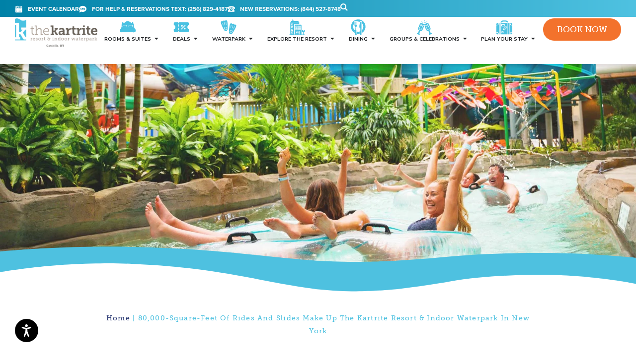

--- FILE ---
content_type: text/html; charset=UTF-8
request_url: https://www.thekartrite.com/80000-square-feet-of-rides-and-slides-make-up-the-kartrite-resort-indoor-waterpark-in-new-york/
body_size: 74039
content:
<!DOCTYPE html>
<meta http-equiv="Content-Type" content="text/html; charset=utf-8"><html lang="en-US">
<head>
<meta charset="UTF-8">
<meta name="viewport" content="width=device-width, initial-scale=1">
	<link rel="profile" href="https://gmpg.org/xfn/11"> 
	<style id="jetpack-boost-critical-css">@media all{.elementor-widget-image{text-align:center;}.elementor-widget-image a{display:inline-block;}.elementor-widget-image img{display:inline-block;vertical-align:middle;}}@media all{.elementor-widget-breadcrumbs{font-size:.85em;}.elementor-widget-breadcrumbs p{margin-bottom:0;}}@media all{@font-face{font-family:"Font Awesome 5 Free";font-style:normal;font-weight:900;font-display:block;}.fas{font-family:"Font Awesome 5 Free";font-weight:900;}}@media all{.elementor-widget-heading .elementor-heading-title[class*=elementor-size-]>a{color:inherit;font-size:inherit;line-height:inherit;}.elementor-widget-heading .elementor-heading-title.elementor-size-small{font-size:15px;}}@media all{.elementor-shape{direction:ltr;left:0;line-height:0;overflow:hidden;position:absolute;width:100%;}.elementor-shape-top{top:-1px;}.elementor-shape-top:not([data-negative=false]) svg{z-index:-1;}.elementor-shape-bottom{bottom:-1px;}.elementor-shape-bottom:not([data-negative=true]) svg{z-index:-1;}.elementor-shape[data-negative=false].elementor-shape-bottom,.elementor-shape[data-negative=true].elementor-shape-top{transform:rotate(180deg);}.elementor-shape svg{display:block;left:50%;position:relative;transform:translateX(-50%);width:calc(100% + 1.3px);}.elementor-shape .elementor-shape-fill{fill:#fff;transform:rotateY(0);transform-origin:center;}}@media all{.elementor-column .elementor-spacer-inner{height:var(--spacer-size);}.e-con{--container-widget-width:100%;}}@media all{.elementor-post-info__terms-list{display:inline-block;}.elementor-icon-list-items .elementor-icon-list-item .elementor-icon-list-text{display:inline-block;}.elementor-icon-list-items .elementor-icon-list-item .elementor-icon-list-text a,.elementor-icon-list-items .elementor-icon-list-item .elementor-icon-list-text span{display:inline;}}@media all{@font-face{font-family:"Font Awesome 5 Free";font-style:normal;font-weight:400;font-display:block;}.far{font-family:"Font Awesome 5 Free";font-weight:400;}}@media all{.elementor-post-navigation-borders-yes .elementor-post-navigation__separator{background-color:#d5d8dc;height:100%;margin:0 auto;width:1px;}.elementor-post-navigation{display:flex;overflow:hidden;}.elementor-post-navigation .post-navigation__arrow-wrapper{color:#d5d8dc;display:flex;fill:#d5d8dc;}.elementor-post-navigation .post-navigation__arrow-wrapper.post-navigation__arrow-next,.elementor-post-navigation .post-navigation__arrow-wrapper.post-navigation__arrow-prev{font-size:30px;}.elementor-post-navigation .post-navigation__arrow-wrapper i{transform:translateY(-5%);}.elementor-post-navigation .elementor-post-navigation__link__next,.elementor-post-navigation .elementor-post-navigation__link__prev{overflow:hidden;}.elementor-post-navigation .elementor-post-navigation__link a{align-items:center;display:flex;gap:15px;max-width:100%;}.elementor-post-navigation .post-navigation__next--label,.elementor-post-navigation .post-navigation__prev--label{font-size:.8em;text-transform:uppercase;}.elementor-post-navigation .post-navigation__next--label,.elementor-post-navigation .post-navigation__prev--label{overflow:hidden;text-overflow:ellipsis;}.elementor-post-navigation span.elementor-post-navigation__link__next{text-align:end;}.elementor-post-navigation span.elementor-post-navigation__link__next,.elementor-post-navigation span.elementor-post-navigation__link__prev{display:flex;flex-direction:column;}.elementor-post-navigation .elementor-post-navigation__link{overflow:hidden;text-overflow:ellipsis;white-space:nowrap;width:calc(50% - .5px);}.elementor-post-navigation .elementor-post-navigation__separator-wrapper{text-align:center;}.elementor-post-navigation .elementor-post-navigation__next{text-align:end;}.elementor-post-navigation .elementor-post-navigation__next a{justify-content:flex-end;}}@media all{.elementor-widget-countdown .elementor-countdown-wrapper{flex-direction:row;}.elementor-widget-countdown .elementor-countdown-item{color:#fff;padding:20px 0;text-align:center;}.elementor-widget-countdown .elementor-countdown-digits,.elementor-widget-countdown .elementor-countdown-label{line-height:1;}.elementor-widget-countdown .elementor-countdown-digits{font-size:69px;}.elementor-widget-countdown .elementor-countdown-label{font-size:19px;}.elementor-widget-countdown.elementor-countdown--label-block .elementor-countdown-wrapper{display:flex;justify-content:center;margin-left:auto;margin-right:auto;}.elementor-widget-countdown.elementor-countdown--label-block .elementor-countdown-digits,.elementor-widget-countdown.elementor-countdown--label-block .elementor-countdown-label{display:block;}.elementor-widget-countdown.elementor-countdown--label-block .elementor-countdown-item{flex-basis:0;flex-grow:1;}}@media all{[data-elementor-type=popup]:not(.elementor-edit-area){display:none;}}@media all{@font-face{font-family:"Font Awesome 5 Free";font-style:normal;font-weight:900;font-display:block;}.fas{font-family:"Font Awesome 5 Free";font-weight:900;}}@media all{.elementor-widget-image-box .elementor-image-box-content{width:100%;}@media (min-width:768px){.elementor-widget-image-box.elementor-position-top .elementor-image-box-img{margin:auto;}}@media (max-width:767px){.elementor-widget-image-box .elementor-image-box-img{margin-bottom:15px;margin-left:auto !important;margin-right:auto !important;}}.elementor-widget-image-box .elementor-image-box-img{display:inline-block;}.elementor-widget-image-box .elementor-image-box-img img{display:block;line-height:0;}.elementor-widget-image-box .elementor-image-box-title a{color:inherit;}.elementor-widget-image-box .elementor-image-box-wrapper{text-align:center;}}@media all{.elementor-widget.elementor-icon-list--layout-inline .elementor-widget-container{overflow:hidden;}.elementor-widget .elementor-icon-list-items.elementor-inline-items{display:flex;flex-wrap:wrap;margin-inline:-8px;}.elementor-widget .elementor-icon-list-items.elementor-inline-items .elementor-inline-item{word-break:break-word;}.elementor-widget .elementor-icon-list-items.elementor-inline-items .elementor-icon-list-item{margin-inline:8px;}.elementor-widget .elementor-icon-list-items.elementor-inline-items .elementor-icon-list-item:after{border-width:0;border-inline-start-width:1px;border-style:solid;height:100%;inset-inline-end:-8px;inset-inline-start:auto;position:relative;width:auto;}.elementor-widget .elementor-icon-list-items{list-style-type:none;margin:0;padding:0;}.elementor-widget .elementor-icon-list-item{margin:0;padding:0;position:relative;}.elementor-widget .elementor-icon-list-item:after{inset-block-end:0;position:absolute;width:100%;}.elementor-widget .elementor-icon-list-item,.elementor-widget .elementor-icon-list-item a{align-items:var(--icon-vertical-align,center);display:flex;font-size:inherit;}.elementor-widget .elementor-icon-list-icon+.elementor-icon-list-text{align-self:center;padding-inline-start:5px;}.elementor-widget .elementor-icon-list-icon{display:flex;inset-block-start:var(--icon-vertical-offset,initial);position:relative;}.elementor-widget .elementor-icon-list-icon svg{height:var(--e-icon-list-icon-size,1em);width:var(--e-icon-list-icon-size,1em);}.elementor-widget .elementor-icon-list-icon i{font-size:var(--e-icon-list-icon-size);width:1.25em;}.elementor-widget.elementor-widget-icon-list .elementor-icon-list-icon{text-align:var(--e-icon-list-icon-align);}.elementor-widget.elementor-widget-icon-list .elementor-icon-list-icon svg{margin:var(--e-icon-list-icon-margin,0 calc(var(--e-icon-list-icon-size,1em) * .25) 0 0);}.elementor-widget.elementor-list-item-link-full_width a{width:100%;}.elementor-widget.elementor-align-left .elementor-icon-list-item,.elementor-widget.elementor-align-left .elementor-icon-list-item a{justify-content:flex-start;text-align:left;}.elementor-widget.elementor-align-left .elementor-inline-items{justify-content:flex-start;}.elementor-widget:not(.elementor-align-right) .elementor-icon-list-item:after{inset-inline-start:0;}.elementor-widget:not(.elementor-align-left) .elementor-icon-list-item:after{inset-inline-end:0;}@media (min-width:-1){.elementor-widget:not(.elementor-widescreen-align-right) .elementor-icon-list-item:after{inset-inline-start:0;}.elementor-widget:not(.elementor-widescreen-align-left) .elementor-icon-list-item:after{inset-inline-end:0;}}@media (max-width:-1){.elementor-widget:not(.elementor-laptop-align-right) .elementor-icon-list-item:after{inset-inline-start:0;}.elementor-widget:not(.elementor-laptop-align-left) .elementor-icon-list-item:after{inset-inline-end:0;}}@media (max-width:-1){.elementor-widget:not(.elementor-tablet_extra-align-right) .elementor-icon-list-item:after{inset-inline-start:0;}.elementor-widget:not(.elementor-tablet_extra-align-left) .elementor-icon-list-item:after{inset-inline-end:0;}}@media (max-width:1150px){.elementor-widget:not(.elementor-tablet-align-right) .elementor-icon-list-item:after{inset-inline-start:0;}.elementor-widget:not(.elementor-tablet-align-left) .elementor-icon-list-item:after{inset-inline-end:0;}}@media (max-width:-1){.elementor-widget:not(.elementor-mobile_extra-align-right) .elementor-icon-list-item:after{inset-inline-start:0;}.elementor-widget:not(.elementor-mobile_extra-align-left) .elementor-icon-list-item:after{inset-inline-end:0;}}@media (max-width:767px){.elementor-widget.elementor-mobile-align-center .elementor-icon-list-item,.elementor-widget.elementor-mobile-align-center .elementor-icon-list-item a{justify-content:center;}.elementor-widget.elementor-mobile-align-center .elementor-icon-list-item:after{margin:auto;}.elementor-widget.elementor-mobile-align-left .elementor-icon-list-item,.elementor-widget.elementor-mobile-align-left .elementor-icon-list-item a{justify-content:flex-start;text-align:left;}.elementor-widget:not(.elementor-mobile-align-right) .elementor-icon-list-item:after{inset-inline-start:0;}.elementor-widget:not(.elementor-mobile-align-left) .elementor-icon-list-item:after{inset-inline-end:0;}}.elementor .elementor-element ul.elementor-icon-list-items{padding:0;}}@media all{.elementor-widget-divider{--divider-border-style:none;--divider-border-width:1px;--divider-color:#0c0d0e;}.elementor-widget-divider .elementor-divider{display:flex;}.elementor-widget-divider .elementor-divider-separator{direction:ltr;display:flex;margin:0;}.elementor-widget-divider:not(.elementor-widget-divider--view-line_text):not(.elementor-widget-divider--view-line_icon) .elementor-divider-separator{border-block-start:var(--divider-border-width) var(--divider-border-style) var(--divider-color);}.e-con>.elementor-widget-divider{width:var(--container-widget-width,100%);--flex-grow:var(--container-widget-flex-grow);}}@media all{.elementor-search-form{display:block;}.elementor-search-form button,.elementor-search-form input[type=search]{-webkit-appearance:none;-moz-appearance:none;background:0 0;border:0;display:inline-block;font-size:15px;line-height:1;margin:0;min-width:0;padding:0;vertical-align:middle;white-space:normal;}.elementor-search-form button{background-color:#69727d;border-radius:0;color:#fff;font-size:var(--e-search-form-submit-icon-size,16px);}.elementor-search-form__container{border:0 solid transparent;display:flex;min-height:50px;overflow:hidden;}.elementor-search-form__container:not(.elementor-search-form--full-screen){background:#f1f2f3;}.elementor-search-form__input{color:#3f444b;flex-basis:100%;}.elementor-search-form__input::-moz-placeholder{color:inherit;font-family:inherit;opacity:.6;}.elementor-search-form__input::placeholder{color:inherit;font-family:inherit;opacity:.6;}.elementor-search-form__submit{font-size:var(--e-search-form-submit-icon-size,16px);}.elementor-search-form .elementor-search-form__submit{border:none;border-radius:0;color:var(--e-search-form-submit-text-color,#fff);}.elementor-search-form--skin-full_screen .elementor-search-form input[type=search].elementor-search-form__input{border:solid #fff;border-width:0 0 1px;color:#fff;font-size:50px;line-height:1.5;text-align:center;}.elementor-search-form--skin-full_screen .elementor-search-form__toggle{color:var(--e-search-form-toggle-color,#33373d);display:inline-block;font-size:var(--e-search-form-toggle-size,33px);vertical-align:middle;}.elementor-search-form--skin-full_screen .elementor-search-form__toggle i{background-color:var(--e-search-form-toggle-background-color,rgba(0,0,0,.05));border-color:var(--e-search-form-toggle-color,#33373d);border-radius:var(--e-search-form-toggle-border-radius,3px);border-style:solid;border-width:var(--e-search-form-toggle-border-width,0);display:block;height:var(--e-search-form-toggle-size,33px);position:relative;width:var(--e-search-form-toggle-size,33px);}.elementor-search-form--skin-full_screen .elementor-search-form__toggle i:before{left:50%;position:absolute;top:50%;transform:translate(-50%,-50%);}.elementor-search-form--skin-full_screen .elementor-search-form__toggle i:before{font-size:var(--e-search-form-toggle-icon-size,.55em);}.elementor-search-form--skin-full_screen .elementor-search-form__container{align-items:center;background-color:rgba(0,0,0,.8);height:100vh;inset:0;padding:0 15%;position:fixed;z-index:9998;}.elementor-search-form--skin-full_screen .elementor-search-form__container:not(.elementor-search-form--full-screen){opacity:0;overflow:hidden;transform:scale(0);}.elementor-search-form--skin-full_screen .elementor-search-form__container:not(.elementor-search-form--full-screen) .dialog-lightbox-close-button{display:none;}}@media all{.elementor-kit-22{--e-global-color-primary:#4ec1e0;--e-global-color-text:#696057;--e-global-color-accent:#273671;--e-global-color-e2b92d1:#fff;--e-global-color-a4ac923:rgba(255,255,255,0);--e-global-color-ae1d040:#f7f7f7;--e-global-color-21500e1:#aea299;--e-global-color-2b8127c:#fa0e7c;--e-global-color-aed9e1c:#f2f0ec;--e-global-color-223e6e3:#0081a7;--e-global-color-bc35692:#f94144;--e-global-color-cf6804f:#f3722c;--e-global-color-1380a0c:#f8961e;--e-global-color-c2489e3:#f9c74f;--e-global-color-57ba6f0:#7bb929;--e-global-color-f103346:#7bc21f;--e-global-color-d2d7ee6:#ffac48;--e-global-color-805f3a5:#fd5053;--e-global-color-87d3e76:#ffd267;--e-global-color-d2711d2:#17a0c9;--e-global-color-db19807:#339cb8;--e-global-color-3ec1084:#339cb8;--e-global-color-8350072:#58514a;--e-global-color-fafeee7:#d6d6d6;--e-global-typography-text-font-family:"Nunito Sans";--e-global-typography-text-font-size:16px;--e-global-typography-404a0b5-font-size:1rem;--e-global-typography-404a0b5-font-weight:900;--e-global-typography-404a0b5-text-transform:uppercase;--e-global-typography-6ad6868-font-size:.9rem;--e-global-typography-6ad6868-font-weight:900;--e-global-typography-6ad6868-text-transform:uppercase;--e-global-typography-6ad6868-line-height:1.4em;--e-global-typography-9bc2101-font-size:.9rem;--e-global-typography-9bc2101-font-weight:700;--e-global-typography-9bc2101-text-transform:uppercase;--e-global-typography-54562d4-font-size:1rem;--e-global-typography-54562d4-font-weight:900;--e-global-typography-54562d4-text-transform:uppercase;--e-global-typography-05dffe5-font-size:.9rem;--e-global-typography-05dffe5-font-weight:900;--e-global-typography-05dffe5-text-transform:uppercase;--e-global-typography-05dffe5-line-height:130%;--e-global-typography-956fb3c-font-size:13px;--e-global-typography-956fb3c-font-weight:400;color:var(--e-global-color-text);font-family:var(--e-global-typography-text-font-family),Sans-serif;font-size:var(--e-global-typography-text-font-size);}.elementor-kit-22 .elementor-button,.elementor-kit-22 button{background-color:var(--e-global-color-c2489e3);font-family:museo-slab,Sans-serif;font-size:14px;font-weight:700;color:var(--e-global-color-accent);padding:15px 40px 15px 40px;}.elementor-kit-22 a{color:var(--e-global-color-primary);}.elementor-kit-22 h1{color:var(--e-global-color-223e6e3);font-family:ProximaNovaBlack,Sans-serif;font-size:89px;text-transform:uppercase;line-height:91px;}.elementor-kit-22 h3{color:var(--e-global-color-223e6e3);font-family:ProximaNovaBlack,Sans-serif;font-size:30px;text-transform:uppercase;line-height:32px;}.elementor-kit-22 h5{color:var(--e-global-color-223e6e3);font-family:ProximaNovaBlack,Sans-serif;font-size:24px;font-weight:700;text-transform:uppercase;line-height:26px;}.elementor-section.elementor-section-boxed>.elementor-container{max-width:1140px;}.e-con{--container-max-width:1140px;}.elementor-widget:not(:last-child){margin-block-end:20px;}.elementor-element{--widgets-spacing-row:20px;--widgets-spacing-column:20px;}@media (max-width:1150px){.elementor-kit-22{--e-global-typography-9bc2101-font-size:.75rem;--e-global-typography-54562d4-font-size:.9rem;--e-global-typography-05dffe5-font-size:.75rem;font-size:var(--e-global-typography-text-font-size);}.elementor-kit-22 h1{font-size:50px;line-height:52px;}.elementor-kit-22 h3{font-size:24px;line-height:26px;}.elementor-kit-22 h5{font-size:18px;line-height:20px;}.elementor-section.elementor-section-boxed>.elementor-container{max-width:1024px;}.e-con{--container-max-width:1024px;}}@media (max-width:767px){.elementor-kit-22{--e-global-typography-404a0b5-font-size:1rem;--e-global-typography-54562d4-font-size:.65rem;--e-global-typography-956fb3c-font-size:.9rem;font-size:var(--e-global-typography-text-font-size);}.elementor-kit-22 h1{font-size:30px;line-height:32px;}.elementor-kit-22 h3{font-size:18px;line-height:20px;}.elementor-kit-22 h5{font-size:18px;line-height:20px;}.elementor-kit-22 .elementor-button,.elementor-kit-22 button{padding:17px 17px 17px 17px;}.elementor-section.elementor-section-boxed>.elementor-container{max-width:767px;}.e-con{--container-max-width:767px;}}@font-face{font-family:ProximaNovaBlack;font-style:normal;font-weight:900;font-display:auto;}}@media all{.elementor-848 .elementor-element.elementor-element-5be4aac>.elementor-container{min-height:400px;}.elementor-848 .elementor-element.elementor-element-5be4aac:not(.elementor-motion-effects-element-type-background){background-position:bottom center;background-repeat:no-repeat;background-size:cover;}.elementor-848 .elementor-element.elementor-element-5be4aac>.elementor-shape-bottom .elementor-shape-fill{fill:var(--e-global-color-primary);}.elementor-848 .elementor-element.elementor-element-5be4aac>.elementor-shape-bottom svg{height:33px;}.elementor-848 .elementor-element.elementor-element-453968b>.elementor-shape-top .elementor-shape-fill{fill:var(--e-global-color-primary);}.elementor-848 .elementor-element.elementor-element-453968b>.elementor-shape-top svg{width:calc(100% + 1.3px);height:60px;}.elementor-848 .elementor-element.elementor-element-a7126f6{--spacer-size:50px;}.elementor-848 .elementor-element.elementor-element-e8033b3>.elementor-container{max-width:920px;}.elementor-848 .elementor-element.elementor-global-670{font-family:museo-slab,Sans-serif;letter-spacing:1.2px;color:var(--e-global-color-primary);}.elementor-848 .elementor-element.elementor-global-670 a{color:var(--e-global-color-accent);}.elementor-848 .elementor-element.elementor-element-876c43c .elementor-icon-list-icon i{color:var(--e-global-color-primary);font-size:14px;}.elementor-848 .elementor-element.elementor-element-876c43c .elementor-icon-list-icon{width:14px;}.elementor-848 .elementor-element.elementor-element-876c43c .elementor-icon-list-text,.elementor-848 .elementor-element.elementor-element-876c43c .elementor-icon-list-text a{color:var(--e-global-color-223e6e3);}.elementor-848 .elementor-element.elementor-element-876c43c .elementor-icon-list-item{font-family:ProximaNovaBlack,Sans-serif;font-size:13px;font-weight:900;text-transform:uppercase;}.elementor-848 .elementor-element.elementor-element-57653d5 .elementor-heading-title{font-size:37px;line-height:37px;}.elementor-848 .elementor-element.elementor-element-a027036{text-align:left;}.elementor-848 .elementor-element.elementor-element-0f6030e .elementor-search-form__container{min-height:50px;}.elementor-848 .elementor-element.elementor-element-0f6030e .elementor-search-form__submit{min-width:50px;background-color:var(--e-global-color-cf6804f);}.elementor-848 .elementor-element.elementor-element-0f6030e .elementor-search-form__input{padding-left:calc(50px / 3);padding-right:calc(50px / 3);}.elementor-848 .elementor-element.elementor-element-0f6030e:not(.elementor-search-form--skin-full_screen) .elementor-search-form__container{background-color:var(--e-global-color-ae1d040);border-radius:30px;}.elementor-848 .elementor-element.elementor-element-11f6fbf>.elementor-widget-container{margin:30px 0 30px 0;}.elementor-848 .elementor-element.elementor-element-2797cdb span.post-navigation__prev--label{color:var(--e-global-color-primary);}.elementor-848 .elementor-element.elementor-element-2797cdb span.post-navigation__next--label{color:var(--e-global-color-primary);}.elementor-848 .elementor-element.elementor-element-2797cdb span.post-navigation__next--label,.elementor-848 .elementor-element.elementor-element-2797cdb span.post-navigation__prev--label{font-family:"Nunito Sans",Sans-serif;font-size:16px;text-transform:capitalize;}@media (min-width:768px){.elementor-848 .elementor-element.elementor-element-64012f2{width:70%;}.elementor-848 .elementor-element.elementor-element-e570d03{width:30%;}}@media (min-width:1151px){.elementor-848 .elementor-element.elementor-element-5be4aac:not(.elementor-motion-effects-element-type-background){background-attachment:scroll;}}@media (max-width:1150px){.elementor-848 .elementor-element.elementor-global-670{font-size:14px;}}@media (max-width:767px){.elementor-848 .elementor-element.elementor-element-5be4aac>.elementor-container{min-height:350px;}.elementor-848 .elementor-element.elementor-element-5be4aac:not(.elementor-motion-effects-element-type-background){background-position:center center;background-repeat:no-repeat;background-size:cover;}.elementor-848 .elementor-element.elementor-global-670>.elementor-widget-container{margin:0;}.elementor-848 .elementor-element.elementor-element-57653d5 .elementor-heading-title{font-size:24px;line-height:30px;}}@font-face{font-family:ProximaNovaBlack;font-style:normal;font-weight:900;font-display:auto;}}@media all{.elementor-7129 .elementor-element.elementor-element-1ca7168{--display:flex;--row-gap:10px;--column-gap:10px;border-style:solid;--border-style:solid;border-width:4px 4px 4px 4px;--border-top-width:4px;--border-right-width:4px;--border-bottom-width:4px;--border-left-width:4px;border-color:var(--e-global-color-e2b92d1);--border-color:var(--e-global-color-e2b92d1);--border-radius:33px 33px 33px 33px;--padding-top:50px;--padding-bottom:50px;--padding-left:50px;--padding-right:50px;}.elementor-7129 .elementor-element.elementor-element-1ca7168:not(.elementor-motion-effects-element-type-background){background-image:url("https://i0.wp.com/www.thekartrite.com/wp-content/uploads/2022/09/Flash-Sale-Popup-bg-only.jpg?fit=800%2C500&ssl=1");background-position:center center;background-size:cover;}.elementor-7129 .elementor-element.elementor-element-4752cbf>.elementor-widget-container{margin:0 0 15px 0;}.elementor-7129 .elementor-element.elementor-element-4752cbf img{width:90%;}.elementor-7129 .elementor-element.elementor-element-f18d6d3>.elementor-widget-container{margin:0 0 -5px 0;padding:0;}.elementor-7129 .elementor-element.elementor-element-f18d6d3{text-align:center;font-family:"Zilla Slab",Sans-serif;font-size:26px;font-weight:700;line-height:1.2em;text-shadow:0 0 14px rgba(0,0,0,.64);color:var(--e-global-color-e2b92d1);}.elementor-7129 .elementor-element.elementor-element-0d4f7b4>.elementor-widget-container{margin:0 0 -5px 0;padding:0;}.elementor-7129 .elementor-element.elementor-element-0d4f7b4 .elementor-countdown-wrapper{max-width:80%;}body:not(.rtl) .elementor-7129 .elementor-element.elementor-element-0d4f7b4 .elementor-countdown-item:not(:first-of-type){margin-left:calc(14px / 2);}body:not(.rtl) .elementor-7129 .elementor-element.elementor-element-0d4f7b4 .elementor-countdown-item:not(:last-of-type){margin-right:calc(14px / 2);}.elementor-7129 .elementor-element.elementor-element-0d4f7b4 .elementor-countdown-digits{font-size:4rem;font-weight:900;text-transform:uppercase;}.elementor-7129 .elementor-element.elementor-element-1b0bf63{width:var(--container-widget-width,73%);max-width:73%;--container-widget-width:73%;--container-widget-flex-grow:0;text-align:center;}.elementor-7129 .elementor-element.elementor-element-1b0bf63>.elementor-widget-container{margin:0 0 9px 0;}.elementor-7129 .elementor-element.elementor-element-1b0bf63.elementor-element{--align-self:center;}.elementor-7129 .elementor-element.elementor-element-1b0bf63 .elementor-heading-title{font-family:MuseoSlab500,Sans-serif;font-size:14px;font-weight:600;text-transform:uppercase;font-style:normal;letter-spacing:1.3px;text-shadow:0 0 16px rgba(0,0,0,.31);color:var(--e-global-color-c2489e3);}.elementor-7129 .elementor-element.elementor-element-5785ad1 .elementor-button{background-color:var(--e-global-color-57ba6f0);font-family:MuseoSlab500,Sans-serif;font-size:16px;font-weight:700;text-transform:uppercase;letter-spacing:1.7px;fill:var(--e-global-color-e2b92d1);color:var(--e-global-color-e2b92d1);border-style:solid;border-width:2px 2px 2px 2px;border-color:var(--e-global-color-e2b92d1);padding:20px 40px 20px 40px;}.elementor-7129 .elementor-element.elementor-element-5785ad1>.elementor-widget-container{margin:0;padding:5px 0 0 0;}@media (max-width:1150px){.elementor-7129 .elementor-element.elementor-element-1b0bf63>.elementor-widget-container{padding:0;}}@media (max-width:767px){.elementor-7129 .elementor-element.elementor-element-1ca7168{--padding-top:60px;--padding-bottom:60px;--padding-left:20px;--padding-right:20px;}.elementor-7129 .elementor-element.elementor-element-4752cbf>.elementor-widget-container{margin:0 0 10px 0;}.elementor-7129 .elementor-element.elementor-element-4752cbf img{width:90%;}.elementor-7129 .elementor-element.elementor-element-f18d6d3>.elementor-widget-container{margin:0;padding:0;}.elementor-7129 .elementor-element.elementor-element-f18d6d3{font-size:23px;}.elementor-7129 .elementor-element.elementor-element-0d4f7b4>.elementor-widget-container{margin:-20px 0 0 0;}.elementor-7129 .elementor-element.elementor-element-0d4f7b4 .elementor-countdown-digits{font-size:38px;}.elementor-7129 .elementor-element.elementor-element-0d4f7b4 .elementor-countdown-label{font-size:14px;}.elementor-7129 .elementor-element.elementor-element-1b0bf63>.elementor-widget-container{margin:-10px -1px -1px -1px;padding:0 5px 7px 5px;}.elementor-7129 .elementor-element.elementor-element-1b0bf63{--container-widget-width:281px;--container-widget-flex-grow:0;width:var(--container-widget-width,281px);max-width:281px;}.elementor-7129 .elementor-element.elementor-element-1b0bf63 .elementor-heading-title{font-size:11px;}.elementor-7129 .elementor-element.elementor-element-5785ad1>.elementor-widget-container{margin:0;padding:0;}.elementor-7129 .elementor-element.elementor-element-5785ad1 .elementor-button{line-height:1.4em;padding:15px 45px 15px 45px;}}}@media all{.elementor SELECT{width:100%;border-radius:30px;}#ast-scroll-top{line-height:2.3;}.elementor-widget-text-editor p:last-child{margin-bottom:0;}}@media all{.elementor-6557 .elementor-element.elementor-element-23dab45{--display:flex;--flex-direction:row;--container-widget-width:calc(( 1 - var(--container-widget-flex-grow) ) * 100%);--container-widget-flex-grow:1;--flex-wrap-mobile:wrap;--justify-content:flex-start;--align-items:flex-start;--row-gap:0px;--column-gap:0px;--border-radius:15px 15px 15px 15px;box-shadow:0 10px 25px 0 rgba(0,0,0,.17);--margin-top:0px;--margin-bottom:0px;--margin-left:0px;--margin-right:0px;--padding-top:30px;--padding-bottom:30px;--padding-left:30px;--padding-right:30px;}.elementor-6557 .elementor-element.elementor-element-23dab45:not(.elementor-motion-effects-element-type-background){background-color:var(--e-global-color-e2b92d1);}.elementor-6557 .elementor-element.elementor-element-3ea8189{--display:flex;--flex-direction:column;--container-widget-width:100%;--container-widget-flex-grow:0;--flex-wrap-mobile:wrap;--padding-top:0px;--padding-bottom:0px;--padding-left:0px;--padding-right:0px;}.elementor-6557 .elementor-element.elementor-element-3ea8189.e-con{--flex-grow:0;--flex-shrink:0;}.elementor-6557 .elementor-element.elementor-element-353c4c5>.elementor-widget-container{margin:0;padding:0;}.elementor-6557 .elementor-element.elementor-element-353c4c5{text-align:left;}.elementor-6557 .elementor-element.elementor-element-353c4c5 .elementor-heading-title{font-size:var(--e-global-typography-54562d4-font-size);font-weight:var(--e-global-typography-54562d4-font-weight);text-transform:var(--e-global-typography-54562d4-text-transform);color:var(--e-global-color-8350072);}.elementor-6557 .elementor-element.elementor-element-bd570cf>.elementor-widget-container{background-color:var(--e-global-color-e2b92d1);margin:10px 0 0 15px;padding:0;}.elementor-6557 .elementor-element.elementor-element-bd570cf .elementor-icon-list-items:not(.elementor-inline-items) .elementor-icon-list-item:not(:last-child){padding-block-end:calc(16px / 2);}.elementor-6557 .elementor-element.elementor-element-bd570cf .elementor-icon-list-items:not(.elementor-inline-items) .elementor-icon-list-item:not(:first-child){margin-block-start:calc(16px / 2);}.elementor-6557 .elementor-element.elementor-element-bd570cf .elementor-icon-list-item:not(:last-child):after{content:"";width:100%;border-color:var(--e-global-color-aed9e1c);}.elementor-6557 .elementor-element.elementor-element-bd570cf .elementor-icon-list-items:not(.elementor-inline-items) .elementor-icon-list-item:not(:last-child):after{border-block-start-style:solid;border-block-start-width:1px;}.elementor-6557 .elementor-element.elementor-element-bd570cf{--e-icon-list-icon-size:1rem;--e-icon-list-icon-align:right;--e-icon-list-icon-margin:0 0 0 calc(var(--e-icon-list-icon-size,1em) * .25);--icon-vertical-align:center;--icon-vertical-offset:-1px;}.elementor-6557 .elementor-element.elementor-element-bd570cf .elementor-icon-list-item>a{font-size:var(--e-global-typography-9bc2101-font-size);font-weight:var(--e-global-typography-9bc2101-font-weight);text-transform:var(--e-global-typography-9bc2101-text-transform);}.elementor-6557 .elementor-element.elementor-element-bd570cf .elementor-icon-list-text{color:var(--e-global-color-db19807);}.elementor-6557 .elementor-element.elementor-element-ddc8624>.elementor-widget-container{padding:20px 0 0 0;}.elementor-6557 .elementor-element.elementor-element-99d6c12{--display:flex;--flex-direction:column;--container-widget-width:100%;--container-widget-flex-grow:0;--flex-wrap-mobile:wrap;border-style:solid;--border-style:solid;border-width:0 0 0 1px;--border-top-width:0px;--border-right-width:0px;--border-bottom-width:0px;--border-left-width:1px;border-color:var(--e-global-color-aed9e1c);--border-color:var(--e-global-color-aed9e1c);--padding-top:0px;--padding-bottom:0px;--padding-left:30px;--padding-right:0px;}.elementor-6557 .elementor-element.elementor-element-69a8e68 .elementor-image-box-wrapper{text-align:center;}.elementor-6557 .elementor-element.elementor-element-69a8e68.elementor-position-top .elementor-image-box-img{margin-bottom:8px;}.elementor-6557 .elementor-element.elementor-element-69a8e68 .elementor-image-box-wrapper .elementor-image-box-img{width:150px;}.elementor-6557 .elementor-element.elementor-element-69a8e68 .elementor-image-box-img img{border-radius:15px;}.elementor-6557 .elementor-element.elementor-element-69a8e68 .elementor-image-box-title{font-size:var(--e-global-typography-6ad6868-font-size);font-weight:var(--e-global-typography-6ad6868-font-weight);text-transform:var(--e-global-typography-6ad6868-text-transform);line-height:var(--e-global-typography-6ad6868-line-height);color:var(--e-global-color-3ec1084);}.elementor-6557 .elementor-element.elementor-element-5489e4a .elementor-image-box-wrapper{text-align:center;}.elementor-6557 .elementor-element.elementor-element-5489e4a.elementor-position-top .elementor-image-box-img{margin-bottom:8px;}.elementor-6557 .elementor-element.elementor-element-5489e4a .elementor-image-box-wrapper .elementor-image-box-img{width:150px;}.elementor-6557 .elementor-element.elementor-element-5489e4a .elementor-image-box-img img{border-radius:15px;}.elementor-6557 .elementor-element.elementor-element-5489e4a .elementor-image-box-title{font-size:var(--e-global-typography-6ad6868-font-size);font-weight:var(--e-global-typography-6ad6868-font-weight);text-transform:var(--e-global-typography-6ad6868-text-transform);line-height:var(--e-global-typography-6ad6868-line-height);color:var(--e-global-color-3ec1084);}.elementor-6557 .elementor-element.elementor-element-c1b7ddd .elementor-image-box-wrapper{text-align:center;}.elementor-6557 .elementor-element.elementor-element-c1b7ddd.elementor-position-top .elementor-image-box-img{margin-bottom:8px;}.elementor-6557 .elementor-element.elementor-element-c1b7ddd .elementor-image-box-wrapper .elementor-image-box-img{width:150px;}.elementor-6557 .elementor-element.elementor-element-c1b7ddd .elementor-image-box-img img{border-radius:15px;}.elementor-6557 .elementor-element.elementor-element-c1b7ddd .elementor-image-box-title{font-size:var(--e-global-typography-05dffe5-font-size);font-weight:var(--e-global-typography-05dffe5-font-weight);text-transform:var(--e-global-typography-05dffe5-text-transform);line-height:var(--e-global-typography-05dffe5-line-height);color:var(--e-global-color-3ec1084);}@media (min-width:768px){.elementor-6557 .elementor-element.elementor-element-23dab45{--width:760px;}.elementor-6557 .elementor-element.elementor-element-3ea8189{--width:517px;}}@media (max-width:1150px){.elementor-6557 .elementor-element.elementor-element-23dab45{--border-radius:0px 0px 0px 0px;--margin-top:0px;--margin-bottom:0px;--margin-left:0px;--margin-right:0px;}.elementor-6557 .elementor-element.elementor-element-353c4c5 .elementor-heading-title{font-size:var(--e-global-typography-54562d4-font-size);}.elementor-6557 .elementor-element.elementor-element-bd570cf .elementor-icon-list-item>a{font-size:var(--e-global-typography-9bc2101-font-size);}.elementor-6557 .elementor-element.elementor-element-69a8e68 .elementor-image-box-title{font-size:var(--e-global-typography-6ad6868-font-size);line-height:var(--e-global-typography-6ad6868-line-height);}.elementor-6557 .elementor-element.elementor-element-5489e4a .elementor-image-box-title{font-size:var(--e-global-typography-6ad6868-font-size);line-height:var(--e-global-typography-6ad6868-line-height);}.elementor-6557 .elementor-element.elementor-element-c1b7ddd .elementor-image-box-title{font-size:var(--e-global-typography-05dffe5-font-size);line-height:var(--e-global-typography-05dffe5-line-height);}}@media (max-width:767px){.elementor-6557 .elementor-element.elementor-element-23dab45{--border-radius:0px 0px 0px 0px;--margin-top:0px;--margin-bottom:0px;--margin-left:0px;--margin-right:0px;--padding-top:30px;--padding-bottom:30px;--padding-left:30px;--padding-right:30px;}.elementor-6557 .elementor-element.elementor-element-3ea8189{--row-gap:0px;--column-gap:0px;}.elementor-6557 .elementor-element.elementor-element-353c4c5>.elementor-widget-container{margin:0 0 10px 0;}.elementor-6557 .elementor-element.elementor-element-353c4c5{text-align:center;}.elementor-6557 .elementor-element.elementor-element-353c4c5 .elementor-heading-title{font-size:var(--e-global-typography-54562d4-font-size);}.elementor-6557 .elementor-element.elementor-element-bd570cf>.elementor-widget-container{margin:0;padding:0 0 0 10px;}.elementor-6557 .elementor-element.elementor-element-bd570cf .elementor-icon-list-item>a{font-size:var(--e-global-typography-9bc2101-font-size);}.elementor-6557 .elementor-element.elementor-element-69a8e68{width:var(--container-widget-width,48%);max-width:48%;--container-widget-width:48%;--container-widget-flex-grow:0;}.elementor-6557 .elementor-element.elementor-element-69a8e68 .elementor-image-box-img{margin-bottom:8px;}.elementor-6557 .elementor-element.elementor-element-69a8e68 .elementor-image-box-wrapper .elementor-image-box-img{width:100%;}.elementor-6557 .elementor-element.elementor-element-69a8e68 .elementor-image-box-title{font-size:var(--e-global-typography-6ad6868-font-size);line-height:var(--e-global-typography-6ad6868-line-height);}.elementor-6557 .elementor-element.elementor-element-5489e4a{width:var(--container-widget-width,48%);max-width:48%;--container-widget-width:48%;--container-widget-flex-grow:0;}.elementor-6557 .elementor-element.elementor-element-5489e4a .elementor-image-box-img{margin-bottom:8px;}.elementor-6557 .elementor-element.elementor-element-5489e4a .elementor-image-box-wrapper .elementor-image-box-img{width:100%;}.elementor-6557 .elementor-element.elementor-element-5489e4a .elementor-image-box-title{font-size:var(--e-global-typography-6ad6868-font-size);line-height:var(--e-global-typography-6ad6868-line-height);}.elementor-6557 .elementor-element.elementor-element-c1b7ddd{width:var(--container-widget-width,48%);max-width:48%;--container-widget-width:48%;--container-widget-flex-grow:0;}.elementor-6557 .elementor-element.elementor-element-c1b7ddd .elementor-image-box-img{margin-bottom:8px;}.elementor-6557 .elementor-element.elementor-element-c1b7ddd .elementor-image-box-wrapper .elementor-image-box-img{width:100%;}.elementor-6557 .elementor-element.elementor-element-c1b7ddd .elementor-image-box-title{font-size:var(--e-global-typography-05dffe5-font-size);line-height:var(--e-global-typography-05dffe5-line-height);}}}@media all{.elementor-6562 .elementor-element.elementor-element-380c010{--display:flex;--flex-direction:row;--container-widget-width:initial;--container-widget-flex-grow:1;--flex-wrap-mobile:wrap;--row-gap:0px;--column-gap:0px;--border-radius:15px 15px 15px 15px;box-shadow:0 10px 25px 0 rgba(0,0,0,.17);--margin-top:0px;--margin-bottom:0px;--margin-left:0px;--margin-right:0px;--padding-top:30px;--padding-bottom:30px;--padding-left:30px;--padding-right:30px;}.elementor-6562 .elementor-element.elementor-element-380c010:not(.elementor-motion-effects-element-type-background){background-color:var(--e-global-color-e2b92d1);}.elementor-6562 .elementor-element.elementor-element-e60bec5{--display:flex;--flex-direction:column;--container-widget-width:100%;--container-widget-flex-grow:0;--flex-wrap-mobile:wrap;--padding-top:0px;--padding-bottom:0px;--padding-left:0px;--padding-right:0px;}.elementor-6562 .elementor-element.elementor-element-e60bec5.e-con{--flex-grow:0;--flex-shrink:0;}.elementor-6562 .elementor-element.elementor-element-fab2e24>.elementor-widget-container{margin:0;padding:0;}.elementor-6562 .elementor-element.elementor-element-fab2e24{text-align:left;}.elementor-6562 .elementor-element.elementor-element-fab2e24 .elementor-heading-title{font-size:var(--e-global-typography-54562d4-font-size);font-weight:var(--e-global-typography-54562d4-font-weight);text-transform:var(--e-global-typography-54562d4-text-transform);color:var(--e-global-color-8350072);}.elementor-6562 .elementor-element.elementor-element-d04c00e>.elementor-widget-container{background-color:var(--e-global-color-e2b92d1);margin:10px 0 0 15px;padding:0;}.elementor-6562 .elementor-element.elementor-element-d04c00e .elementor-icon-list-items:not(.elementor-inline-items) .elementor-icon-list-item:not(:last-child){padding-block-end:calc(16px / 2);}.elementor-6562 .elementor-element.elementor-element-d04c00e .elementor-icon-list-items:not(.elementor-inline-items) .elementor-icon-list-item:not(:first-child){margin-block-start:calc(16px / 2);}.elementor-6562 .elementor-element.elementor-element-d04c00e .elementor-icon-list-item:not(:last-child):after{content:"";width:100%;border-color:var(--e-global-color-aed9e1c);}.elementor-6562 .elementor-element.elementor-element-d04c00e .elementor-icon-list-items:not(.elementor-inline-items) .elementor-icon-list-item:not(:last-child):after{border-block-start-style:solid;border-block-start-width:1px;}.elementor-6562 .elementor-element.elementor-element-d04c00e{--e-icon-list-icon-size:1rem;--e-icon-list-icon-align:right;--e-icon-list-icon-margin:0 0 0 calc(var(--e-icon-list-icon-size,1em) * .25);--icon-vertical-align:center;--icon-vertical-offset:-1px;}.elementor-6562 .elementor-element.elementor-element-d04c00e .elementor-icon-list-item>a{font-size:var(--e-global-typography-9bc2101-font-size);font-weight:var(--e-global-typography-9bc2101-font-weight);text-transform:var(--e-global-typography-9bc2101-text-transform);}.elementor-6562 .elementor-element.elementor-element-d04c00e .elementor-icon-list-text{color:var(--e-global-color-db19807);}.elementor-6562 .elementor-element.elementor-element-2b0d9b6{--display:flex;--flex-direction:column;--container-widget-width:100%;--container-widget-flex-grow:0;--flex-wrap-mobile:wrap;border-style:solid;--border-style:solid;border-width:0 0 0 1px;--border-top-width:0px;--border-right-width:0px;--border-bottom-width:0px;--border-left-width:1px;border-color:var(--e-global-color-aed9e1c);--border-color:var(--e-global-color-aed9e1c);--padding-top:0px;--padding-bottom:0px;--padding-left:30px;--padding-right:0px;}.elementor-6562 .elementor-element.elementor-element-aa913a6 .elementor-image-box-wrapper{text-align:center;}.elementor-6562 .elementor-element.elementor-element-aa913a6.elementor-position-top .elementor-image-box-img{margin-bottom:8px;}.elementor-6562 .elementor-element.elementor-element-aa913a6 .elementor-image-box-wrapper .elementor-image-box-img{width:150px;}.elementor-6562 .elementor-element.elementor-element-aa913a6 .elementor-image-box-img img{border-radius:15px;}.elementor-6562 .elementor-element.elementor-element-aa913a6 .elementor-image-box-title{font-size:var(--e-global-typography-05dffe5-font-size);font-weight:var(--e-global-typography-05dffe5-font-weight);text-transform:var(--e-global-typography-05dffe5-text-transform);line-height:var(--e-global-typography-05dffe5-line-height);color:var(--e-global-color-3ec1084);}.elementor-6562 .elementor-element.elementor-element-7184c2c .elementor-image-box-wrapper{text-align:center;}.elementor-6562 .elementor-element.elementor-element-7184c2c.elementor-position-top .elementor-image-box-img{margin-bottom:8px;}.elementor-6562 .elementor-element.elementor-element-7184c2c .elementor-image-box-wrapper .elementor-image-box-img{width:150px;}.elementor-6562 .elementor-element.elementor-element-7184c2c .elementor-image-box-img img{border-radius:15px;}.elementor-6562 .elementor-element.elementor-element-7184c2c .elementor-image-box-title{font-size:var(--e-global-typography-05dffe5-font-size);font-weight:var(--e-global-typography-05dffe5-font-weight);text-transform:var(--e-global-typography-05dffe5-text-transform);line-height:var(--e-global-typography-05dffe5-line-height);color:var(--e-global-color-3ec1084);}.elementor-6562 .elementor-element.elementor-element-c0b1993 .elementor-image-box-wrapper{text-align:center;}.elementor-6562 .elementor-element.elementor-element-c0b1993.elementor-position-top .elementor-image-box-img{margin-bottom:8px;}.elementor-6562 .elementor-element.elementor-element-c0b1993 .elementor-image-box-wrapper .elementor-image-box-img{width:150px;}.elementor-6562 .elementor-element.elementor-element-c0b1993 .elementor-image-box-img img{border-radius:15px;}.elementor-6562 .elementor-element.elementor-element-c0b1993 .elementor-image-box-title{font-size:var(--e-global-typography-05dffe5-font-size);font-weight:var(--e-global-typography-05dffe5-font-weight);text-transform:var(--e-global-typography-05dffe5-text-transform);line-height:var(--e-global-typography-05dffe5-line-height);color:var(--e-global-color-3ec1084);}@media (min-width:768px){.elementor-6562 .elementor-element.elementor-element-380c010{--width:760px;}.elementor-6562 .elementor-element.elementor-element-e60bec5{--width:517px;}}@media (max-width:1150px){.elementor-6562 .elementor-element.elementor-element-380c010{--border-radius:0px 0px 0px 0px;}.elementor-6562 .elementor-element.elementor-element-fab2e24 .elementor-heading-title{font-size:var(--e-global-typography-54562d4-font-size);}.elementor-6562 .elementor-element.elementor-element-d04c00e .elementor-icon-list-item>a{font-size:var(--e-global-typography-9bc2101-font-size);}.elementor-6562 .elementor-element.elementor-element-aa913a6 .elementor-image-box-title{font-size:var(--e-global-typography-05dffe5-font-size);line-height:var(--e-global-typography-05dffe5-line-height);}.elementor-6562 .elementor-element.elementor-element-7184c2c .elementor-image-box-title{font-size:var(--e-global-typography-05dffe5-font-size);line-height:var(--e-global-typography-05dffe5-line-height);}.elementor-6562 .elementor-element.elementor-element-c0b1993 .elementor-image-box-title{font-size:var(--e-global-typography-05dffe5-font-size);line-height:var(--e-global-typography-05dffe5-line-height);}}@media (max-width:767px){.elementor-6562 .elementor-element.elementor-element-380c010{--border-radius:0px 0px 0px 0px;--margin-top:0px;--margin-bottom:0px;--margin-left:0px;--margin-right:0px;--padding-top:30px;--padding-bottom:30px;--padding-left:30px;--padding-right:30px;}.elementor-6562 .elementor-element.elementor-element-fab2e24>.elementor-widget-container{margin:0 0 10px 0;}.elementor-6562 .elementor-element.elementor-element-fab2e24{text-align:left;}.elementor-6562 .elementor-element.elementor-element-fab2e24 .elementor-heading-title{font-size:var(--e-global-typography-54562d4-font-size);}.elementor-6562 .elementor-element.elementor-element-d04c00e>.elementor-widget-container{margin:0;padding:0 0 0 10px;}.elementor-6562 .elementor-element.elementor-element-d04c00e .elementor-icon-list-item>a{font-size:var(--e-global-typography-9bc2101-font-size);}.elementor-6562 .elementor-element.elementor-element-aa913a6{width:var(--container-widget-width,48%);max-width:48%;--container-widget-width:48%;--container-widget-flex-grow:0;}.elementor-6562 .elementor-element.elementor-element-aa913a6 .elementor-image-box-img{margin-bottom:8px;}.elementor-6562 .elementor-element.elementor-element-aa913a6 .elementor-image-box-wrapper .elementor-image-box-img{width:100%;}.elementor-6562 .elementor-element.elementor-element-aa913a6 .elementor-image-box-title{font-size:var(--e-global-typography-05dffe5-font-size);line-height:var(--e-global-typography-05dffe5-line-height);}.elementor-6562 .elementor-element.elementor-element-7184c2c{width:var(--container-widget-width,48%);max-width:48%;--container-widget-width:48%;--container-widget-flex-grow:0;}.elementor-6562 .elementor-element.elementor-element-7184c2c .elementor-image-box-img{margin-bottom:8px;}.elementor-6562 .elementor-element.elementor-element-7184c2c .elementor-image-box-wrapper .elementor-image-box-img{width:100%;}.elementor-6562 .elementor-element.elementor-element-7184c2c .elementor-image-box-title{font-size:var(--e-global-typography-05dffe5-font-size);line-height:var(--e-global-typography-05dffe5-line-height);}.elementor-6562 .elementor-element.elementor-element-c0b1993{width:var(--container-widget-width,48%);max-width:48%;--container-widget-width:48%;--container-widget-flex-grow:0;}.elementor-6562 .elementor-element.elementor-element-c0b1993 .elementor-image-box-img{margin-bottom:8px;}.elementor-6562 .elementor-element.elementor-element-c0b1993 .elementor-image-box-wrapper .elementor-image-box-img{width:100%;}.elementor-6562 .elementor-element.elementor-element-c0b1993 .elementor-image-box-title{font-size:var(--e-global-typography-05dffe5-font-size);line-height:var(--e-global-typography-05dffe5-line-height);}}}@media all{.elementor-6564 .elementor-element.elementor-element-f0655bf{--display:flex;--flex-direction:row;--container-widget-width:initial;--container-widget-flex-grow:1;--flex-wrap-mobile:wrap;--row-gap:0px;--column-gap:0px;--border-radius:15px 15px 15px 15px;box-shadow:0 10px 25px 0 rgba(0,0,0,.17);--margin-top:0px;--margin-bottom:0px;--margin-left:0px;--margin-right:0px;--padding-top:30px;--padding-bottom:30px;--padding-left:30px;--padding-right:30px;}.elementor-6564 .elementor-element.elementor-element-f0655bf:not(.elementor-motion-effects-element-type-background){background-color:var(--e-global-color-e2b92d1);}.elementor-6564 .elementor-element.elementor-element-8426673{--display:flex;--flex-direction:row;--container-widget-width:initial;--container-widget-flex-grow:1;--flex-wrap-mobile:wrap;--flex-wrap:wrap;--margin-top:0px;--margin-bottom:0px;--margin-left:0px;--margin-right:0px;--padding-top:0px;--padding-bottom:0px;--padding-left:0px;--padding-right:0px;}.elementor-6564 .elementor-element.elementor-element-8426673.e-con{--flex-grow:0;--flex-shrink:0;}.elementor-6564 .elementor-element.elementor-element-66f7c60{width:var(--container-widget-width,480px);max-width:480px;--container-widget-width:480px;--container-widget-flex-grow:0;text-align:left;}.elementor-6564 .elementor-element.elementor-element-66f7c60>.elementor-widget-container{margin:0;padding:0;}.elementor-6564 .elementor-element.elementor-element-66f7c60 .elementor-heading-title{font-size:var(--e-global-typography-54562d4-font-size);font-weight:var(--e-global-typography-54562d4-font-weight);text-transform:var(--e-global-typography-54562d4-text-transform);color:var(--e-global-color-8350072);}.elementor-6564 .elementor-element.elementor-element-ce7e2f0 .elementor-button-content-wrapper{flex-direction:row-reverse;}.elementor-6564 .elementor-element.elementor-element-ce7e2f0 .elementor-button .elementor-button-content-wrapper{gap:10px;}.elementor-6564 .elementor-element.elementor-element-ce7e2f0 .elementor-button{padding:9px 18px 7px 18px;}.elementor-6564 .elementor-element.elementor-element-6ee8203{width:var(--container-widget-width,31%);max-width:31%;--container-widget-width:31%;--container-widget-flex-grow:0;}.elementor-6564 .elementor-element.elementor-element-6ee8203.elementor-position-top .elementor-image-box-img{margin-bottom:3px;}.elementor-6564 .elementor-element.elementor-element-6ee8203 .elementor-image-box-wrapper .elementor-image-box-img{width:100%;}.elementor-6564 .elementor-element.elementor-element-6ee8203 .elementor-image-box-img img{border-radius:15px;}.elementor-6564 .elementor-element.elementor-element-6ee8203 .elementor-image-box-title{font-size:var(--e-global-typography-05dffe5-font-size);font-weight:var(--e-global-typography-05dffe5-font-weight);text-transform:var(--e-global-typography-05dffe5-text-transform);line-height:var(--e-global-typography-05dffe5-line-height);color:var(--e-global-color-3ec1084);}.elementor-6564 .elementor-element.elementor-element-530777b{width:var(--container-widget-width,31%);max-width:31%;--container-widget-width:31%;--container-widget-flex-grow:0;}.elementor-6564 .elementor-element.elementor-element-530777b.elementor-position-top .elementor-image-box-img{margin-bottom:3px;}.elementor-6564 .elementor-element.elementor-element-530777b .elementor-image-box-wrapper .elementor-image-box-img{width:100%;}.elementor-6564 .elementor-element.elementor-element-530777b .elementor-image-box-img img{border-radius:15px;}.elementor-6564 .elementor-element.elementor-element-530777b .elementor-image-box-title{font-size:var(--e-global-typography-05dffe5-font-size);font-weight:var(--e-global-typography-05dffe5-font-weight);text-transform:var(--e-global-typography-05dffe5-text-transform);line-height:var(--e-global-typography-05dffe5-line-height);color:var(--e-global-color-3ec1084);}.elementor-6564 .elementor-element.elementor-element-062c8e7{width:var(--container-widget-width,31%);max-width:31%;--container-widget-width:31%;--container-widget-flex-grow:0;}.elementor-6564 .elementor-element.elementor-element-062c8e7.elementor-position-top .elementor-image-box-img{margin-bottom:3px;}.elementor-6564 .elementor-element.elementor-element-062c8e7 .elementor-image-box-wrapper .elementor-image-box-img{width:100%;}.elementor-6564 .elementor-element.elementor-element-062c8e7 .elementor-image-box-img img{border-radius:15px;}.elementor-6564 .elementor-element.elementor-element-062c8e7 .elementor-image-box-title{font-size:var(--e-global-typography-05dffe5-font-size);font-weight:var(--e-global-typography-05dffe5-font-weight);text-transform:var(--e-global-typography-05dffe5-text-transform);line-height:var(--e-global-typography-05dffe5-line-height);color:var(--e-global-color-3ec1084);}.elementor-6564 .elementor-element.elementor-element-4a1dc63{width:var(--container-widget-width,31%);max-width:31%;--container-widget-width:31%;--container-widget-flex-grow:0;}.elementor-6564 .elementor-element.elementor-element-4a1dc63.elementor-position-top .elementor-image-box-img{margin-bottom:3px;}.elementor-6564 .elementor-element.elementor-element-4a1dc63 .elementor-image-box-wrapper .elementor-image-box-img{width:100%;}.elementor-6564 .elementor-element.elementor-element-4a1dc63 .elementor-image-box-img img{border-radius:15px;}.elementor-6564 .elementor-element.elementor-element-4a1dc63 .elementor-image-box-title{font-size:var(--e-global-typography-05dffe5-font-size);font-weight:var(--e-global-typography-05dffe5-font-weight);text-transform:var(--e-global-typography-05dffe5-text-transform);line-height:var(--e-global-typography-05dffe5-line-height);color:var(--e-global-color-3ec1084);}.elementor-6564 .elementor-element.elementor-element-4910940{width:var(--container-widget-width,31%);max-width:31%;--container-widget-width:31%;--container-widget-flex-grow:0;}.elementor-6564 .elementor-element.elementor-element-4910940.elementor-position-top .elementor-image-box-img{margin-bottom:3px;}.elementor-6564 .elementor-element.elementor-element-4910940 .elementor-image-box-wrapper .elementor-image-box-img{width:100%;}.elementor-6564 .elementor-element.elementor-element-4910940 .elementor-image-box-img img{border-radius:15px;}.elementor-6564 .elementor-element.elementor-element-4910940 .elementor-image-box-title{font-size:var(--e-global-typography-05dffe5-font-size);font-weight:var(--e-global-typography-05dffe5-font-weight);text-transform:var(--e-global-typography-05dffe5-text-transform);line-height:var(--e-global-typography-05dffe5-line-height);color:var(--e-global-color-3ec1084);}.elementor-6564 .elementor-element.elementor-element-a40ed9e{width:var(--container-widget-width,31%);max-width:31%;--container-widget-width:31%;--container-widget-flex-grow:0;}.elementor-6564 .elementor-element.elementor-element-a40ed9e.elementor-position-top .elementor-image-box-img{margin-bottom:3px;}.elementor-6564 .elementor-element.elementor-element-a40ed9e .elementor-image-box-wrapper .elementor-image-box-img{width:100%;}.elementor-6564 .elementor-element.elementor-element-a40ed9e .elementor-image-box-img img{border-radius:15px;}.elementor-6564 .elementor-element.elementor-element-a40ed9e .elementor-image-box-title{font-size:var(--e-global-typography-05dffe5-font-size);font-weight:var(--e-global-typography-05dffe5-font-weight);text-transform:var(--e-global-typography-05dffe5-text-transform);line-height:var(--e-global-typography-05dffe5-line-height);color:var(--e-global-color-3ec1084);}.elementor-6564 .elementor-element.elementor-element-a479583{width:var(--container-widget-width,31%);max-width:31%;--container-widget-width:31%;--container-widget-flex-grow:0;}.elementor-6564 .elementor-element.elementor-element-a479583.elementor-position-top .elementor-image-box-img{margin-bottom:3px;}.elementor-6564 .elementor-element.elementor-element-a479583 .elementor-image-box-wrapper .elementor-image-box-img{width:100%;}.elementor-6564 .elementor-element.elementor-element-a479583 .elementor-image-box-img img{border-radius:15px;}.elementor-6564 .elementor-element.elementor-element-a479583 .elementor-image-box-title{font-size:var(--e-global-typography-05dffe5-font-size);font-weight:var(--e-global-typography-05dffe5-font-weight);text-transform:var(--e-global-typography-05dffe5-text-transform);line-height:var(--e-global-typography-05dffe5-line-height);color:var(--e-global-color-3ec1084);}.elementor-6564 .elementor-element.elementor-element-1e45463{width:var(--container-widget-width,31%);max-width:31%;--container-widget-width:31%;--container-widget-flex-grow:0;}.elementor-6564 .elementor-element.elementor-element-1e45463.elementor-position-top .elementor-image-box-img{margin-bottom:3px;}.elementor-6564 .elementor-element.elementor-element-1e45463 .elementor-image-box-wrapper .elementor-image-box-img{width:100%;}.elementor-6564 .elementor-element.elementor-element-1e45463 .elementor-image-box-img img{border-radius:15px;}.elementor-6564 .elementor-element.elementor-element-1e45463 .elementor-image-box-title{font-size:var(--e-global-typography-05dffe5-font-size);font-weight:var(--e-global-typography-05dffe5-font-weight);text-transform:var(--e-global-typography-05dffe5-text-transform);line-height:var(--e-global-typography-05dffe5-line-height);color:var(--e-global-color-3ec1084);}.elementor-6564 .elementor-element.elementor-element-2ddb225{width:var(--container-widget-width,31%);max-width:31%;--container-widget-width:31%;--container-widget-flex-grow:0;}.elementor-6564 .elementor-element.elementor-element-2ddb225.elementor-position-top .elementor-image-box-img{margin-bottom:3px;}.elementor-6564 .elementor-element.elementor-element-2ddb225 .elementor-image-box-wrapper .elementor-image-box-img{width:100%;}.elementor-6564 .elementor-element.elementor-element-2ddb225 .elementor-image-box-img img{border-radius:15px;}.elementor-6564 .elementor-element.elementor-element-2ddb225 .elementor-image-box-title{font-size:var(--e-global-typography-05dffe5-font-size);font-weight:var(--e-global-typography-05dffe5-font-weight);text-transform:var(--e-global-typography-05dffe5-text-transform);line-height:var(--e-global-typography-05dffe5-line-height);color:var(--e-global-color-3ec1084);}@media (min-width:768px){.elementor-6564 .elementor-element.elementor-element-f0655bf{--width:760px;}.elementor-6564 .elementor-element.elementor-element-8426673{--width:100%;}}@media (max-width:1150px){.elementor-6564 .elementor-element.elementor-element-f0655bf{--border-radius:0px 0px 0px 0px;}.elementor-6564 .elementor-element.elementor-element-66f7c60 .elementor-heading-title{font-size:var(--e-global-typography-54562d4-font-size);}.elementor-6564 .elementor-element.elementor-element-6ee8203 .elementor-image-box-title{font-size:var(--e-global-typography-05dffe5-font-size);line-height:var(--e-global-typography-05dffe5-line-height);}.elementor-6564 .elementor-element.elementor-element-530777b .elementor-image-box-title{font-size:var(--e-global-typography-05dffe5-font-size);line-height:var(--e-global-typography-05dffe5-line-height);}.elementor-6564 .elementor-element.elementor-element-062c8e7 .elementor-image-box-title{font-size:var(--e-global-typography-05dffe5-font-size);line-height:var(--e-global-typography-05dffe5-line-height);}.elementor-6564 .elementor-element.elementor-element-4a1dc63 .elementor-image-box-title{font-size:var(--e-global-typography-05dffe5-font-size);line-height:var(--e-global-typography-05dffe5-line-height);}.elementor-6564 .elementor-element.elementor-element-4910940 .elementor-image-box-title{font-size:var(--e-global-typography-05dffe5-font-size);line-height:var(--e-global-typography-05dffe5-line-height);}.elementor-6564 .elementor-element.elementor-element-a40ed9e .elementor-image-box-title{font-size:var(--e-global-typography-05dffe5-font-size);line-height:var(--e-global-typography-05dffe5-line-height);}.elementor-6564 .elementor-element.elementor-element-a479583 .elementor-image-box-title{font-size:var(--e-global-typography-05dffe5-font-size);line-height:var(--e-global-typography-05dffe5-line-height);}.elementor-6564 .elementor-element.elementor-element-1e45463 .elementor-image-box-title{font-size:var(--e-global-typography-05dffe5-font-size);line-height:var(--e-global-typography-05dffe5-line-height);}.elementor-6564 .elementor-element.elementor-element-2ddb225 .elementor-image-box-title{font-size:var(--e-global-typography-05dffe5-font-size);line-height:var(--e-global-typography-05dffe5-line-height);}}@media (max-width:767px){.elementor-6564 .elementor-element.elementor-element-f0655bf{--margin-top:0px;--margin-bottom:0px;--margin-left:0px;--margin-right:0px;--padding-top:30px;--padding-bottom:30px;--padding-left:30px;--padding-right:30px;}.elementor-6564 .elementor-element.elementor-element-8426673{--margin-top:0px;--margin-bottom:0px;--margin-left:0px;--margin-right:0px;}.elementor-6564 .elementor-element.elementor-element-66f7c60{width:var(--container-widget-width,186px);max-width:186px;--container-widget-width:186px;--container-widget-flex-grow:0;text-align:left;}.elementor-6564 .elementor-element.elementor-element-66f7c60>.elementor-widget-container{margin:0 0 10px 0;}.elementor-6564 .elementor-element.elementor-element-66f7c60 .elementor-heading-title{font-size:var(--e-global-typography-54562d4-font-size);}.elementor-6564 .elementor-element.elementor-element-ce7e2f0{width:100%;max-width:100%;}.elementor-6564 .elementor-element.elementor-element-ce7e2f0>.elementor-widget-container{margin:0;}.elementor-6564 .elementor-element.elementor-element-ce7e2f0.elementor-element{--align-self:center;--order:99999;}.elementor-6564 .elementor-element.elementor-element-ce7e2f0 .elementor-button{padding:10px 10px 10px 10px;}.elementor-6564 .elementor-element.elementor-element-6ee8203{--container-widget-width:45%;--container-widget-flex-grow:0;width:var(--container-widget-width,45%);max-width:45%;}.elementor-6564 .elementor-element.elementor-element-6ee8203 .elementor-image-box-img{margin-bottom:3px;}.elementor-6564 .elementor-element.elementor-element-6ee8203 .elementor-image-box-title{font-size:var(--e-global-typography-05dffe5-font-size);line-height:var(--e-global-typography-05dffe5-line-height);}.elementor-6564 .elementor-element.elementor-element-530777b{--container-widget-width:45%;--container-widget-flex-grow:0;width:var(--container-widget-width,45%);max-width:45%;}.elementor-6564 .elementor-element.elementor-element-530777b .elementor-image-box-img{margin-bottom:3px;}.elementor-6564 .elementor-element.elementor-element-530777b .elementor-image-box-title{font-size:var(--e-global-typography-05dffe5-font-size);line-height:var(--e-global-typography-05dffe5-line-height);}.elementor-6564 .elementor-element.elementor-element-062c8e7{--container-widget-width:45%;--container-widget-flex-grow:0;width:var(--container-widget-width,45%);max-width:45%;}.elementor-6564 .elementor-element.elementor-element-062c8e7 .elementor-image-box-img{margin-bottom:3px;}.elementor-6564 .elementor-element.elementor-element-062c8e7 .elementor-image-box-title{font-size:var(--e-global-typography-05dffe5-font-size);line-height:var(--e-global-typography-05dffe5-line-height);}.elementor-6564 .elementor-element.elementor-element-4a1dc63{--container-widget-width:45%;--container-widget-flex-grow:0;width:var(--container-widget-width,45%);max-width:45%;}.elementor-6564 .elementor-element.elementor-element-4a1dc63 .elementor-image-box-img{margin-bottom:3px;}.elementor-6564 .elementor-element.elementor-element-4a1dc63 .elementor-image-box-title{font-size:var(--e-global-typography-05dffe5-font-size);line-height:var(--e-global-typography-05dffe5-line-height);}.elementor-6564 .elementor-element.elementor-element-4910940{--container-widget-width:45%;--container-widget-flex-grow:0;width:var(--container-widget-width,45%);max-width:45%;}.elementor-6564 .elementor-element.elementor-element-4910940 .elementor-image-box-img{margin-bottom:3px;}.elementor-6564 .elementor-element.elementor-element-4910940 .elementor-image-box-title{font-size:var(--e-global-typography-05dffe5-font-size);line-height:var(--e-global-typography-05dffe5-line-height);}.elementor-6564 .elementor-element.elementor-element-a40ed9e{--container-widget-width:45%;--container-widget-flex-grow:0;width:var(--container-widget-width,45%);max-width:45%;}.elementor-6564 .elementor-element.elementor-element-a40ed9e .elementor-image-box-img{margin-bottom:3px;}.elementor-6564 .elementor-element.elementor-element-a40ed9e .elementor-image-box-title{font-size:var(--e-global-typography-05dffe5-font-size);line-height:var(--e-global-typography-05dffe5-line-height);}.elementor-6564 .elementor-element.elementor-element-a479583{--container-widget-width:45%;--container-widget-flex-grow:0;width:var(--container-widget-width,45%);max-width:45%;}.elementor-6564 .elementor-element.elementor-element-a479583 .elementor-image-box-img{margin-bottom:3px;}.elementor-6564 .elementor-element.elementor-element-a479583 .elementor-image-box-title{font-size:var(--e-global-typography-05dffe5-font-size);line-height:var(--e-global-typography-05dffe5-line-height);}.elementor-6564 .elementor-element.elementor-element-1e45463{--container-widget-width:45%;--container-widget-flex-grow:0;width:var(--container-widget-width,45%);max-width:45%;}.elementor-6564 .elementor-element.elementor-element-1e45463 .elementor-image-box-img{margin-bottom:3px;}.elementor-6564 .elementor-element.elementor-element-1e45463 .elementor-image-box-title{font-size:var(--e-global-typography-05dffe5-font-size);line-height:var(--e-global-typography-05dffe5-line-height);}.elementor-6564 .elementor-element.elementor-element-2ddb225{--container-widget-width:48%;--container-widget-flex-grow:0;width:var(--container-widget-width,48%);max-width:48%;}.elementor-6564 .elementor-element.elementor-element-2ddb225 .elementor-image-box-img{margin-bottom:3px;}.elementor-6564 .elementor-element.elementor-element-2ddb225 .elementor-image-box-title{font-size:var(--e-global-typography-05dffe5-font-size);line-height:var(--e-global-typography-05dffe5-line-height);}}}@media all{.elementor-48 .elementor-element.elementor-element-5fe457d>.elementor-widget-container{padding:20px 0 20px 0;}.elementor-48 .elementor-element.elementor-element-5fe457d .elementor-nav-menu .elementor-item{font-family:ProximaNovaBold,Sans-serif;font-size:14px;font-weight:900;text-transform:uppercase;}.elementor-48 .elementor-element.elementor-element-5fe457d .elementor-nav-menu--main .elementor-item{color:var(--e-global-color-e2b92d1);fill:var(--e-global-color-e2b92d1);padding-left:0;padding-right:0;padding-top:7px;padding-bottom:7px;}.elementor-48 .elementor-element.elementor-element-b724c5e .elementor-nav-menu .elementor-item{font-family:ProximaNovaBold,Sans-serif;font-size:14px;font-weight:900;text-transform:uppercase;}.elementor-48 .elementor-element.elementor-element-b724c5e .elementor-nav-menu--main .elementor-item{color:var(--e-global-color-e2b92d1);fill:var(--e-global-color-e2b92d1);padding-left:0;padding-right:0;padding-top:7px;padding-bottom:7px;}.elementor-location-header:before{content:"";display:table;clear:both;}@media (max-width:1150px){.elementor-48 .elementor-element.elementor-element-5fe457d .elementor-nav-menu .elementor-item{font-size:12px;}}@media (max-width:767px){.elementor-48 .elementor-element.elementor-element-b724c5e>.elementor-widget-container{margin:30px 0 0 0;}}@font-face{font-family:ProximaNovaBold;font-style:normal;font-weight:400;font-display:auto;}@font-face{font-family:MuseoSlab500;font-style:normal;font-weight:500;font-display:auto;}}@media all{.elementor-6556 .elementor-element.elementor-element-52923eb{--display:flex;--flex-direction:row;--container-widget-width:initial;--container-widget-flex-grow:1;--flex-wrap-mobile:wrap;--row-gap:0px;--column-gap:0px;--border-radius:15px 15px 15px 15px;box-shadow:0 10px 25px 0 rgba(0,0,0,.17);--margin-top:0px;--margin-bottom:0px;--margin-left:0px;--margin-right:0px;--padding-top:30px;--padding-bottom:30px;--padding-left:30px;--padding-right:30px;}.elementor-6556 .elementor-element.elementor-element-52923eb:not(.elementor-motion-effects-element-type-background){background-color:var(--e-global-color-e2b92d1);}.elementor-6556 .elementor-element.elementor-element-18e8d5e{--display:flex;--flex-direction:column;--container-widget-width:100%;--container-widget-flex-grow:0;--flex-wrap-mobile:wrap;--padding-top:0px;--padding-bottom:0px;--padding-left:0px;--padding-right:0px;}.elementor-6556 .elementor-element.elementor-element-18e8d5e.e-con{--flex-grow:0;--flex-shrink:0;}.elementor-6556 .elementor-element.elementor-element-c2137a3>.elementor-widget-container{margin:0;padding:0;}.elementor-6556 .elementor-element.elementor-element-c2137a3{text-align:left;}.elementor-6556 .elementor-element.elementor-element-c2137a3 .elementor-heading-title{font-size:var(--e-global-typography-404a0b5-font-size);font-weight:var(--e-global-typography-404a0b5-font-weight);text-transform:var(--e-global-typography-404a0b5-text-transform);color:var(--e-global-color-8350072);}.elementor-6556 .elementor-element.elementor-element-331c7c7>.elementor-widget-container{background-color:var(--e-global-color-e2b92d1);margin:10px 0 0 15px;padding:0;}.elementor-6556 .elementor-element.elementor-element-331c7c7 .elementor-icon-list-items:not(.elementor-inline-items) .elementor-icon-list-item:not(:last-child){padding-block-end:calc(16px / 2);}.elementor-6556 .elementor-element.elementor-element-331c7c7 .elementor-icon-list-items:not(.elementor-inline-items) .elementor-icon-list-item:not(:first-child){margin-block-start:calc(16px / 2);}.elementor-6556 .elementor-element.elementor-element-331c7c7 .elementor-icon-list-item:not(:last-child):after{content:"";width:100%;border-color:var(--e-global-color-aed9e1c);}.elementor-6556 .elementor-element.elementor-element-331c7c7 .elementor-icon-list-items:not(.elementor-inline-items) .elementor-icon-list-item:not(:last-child):after{border-block-start-style:solid;border-block-start-width:1px;}.elementor-6556 .elementor-element.elementor-element-331c7c7{--e-icon-list-icon-size:1rem;--e-icon-list-icon-align:right;--e-icon-list-icon-margin:0 0 0 calc(var(--e-icon-list-icon-size,1em) * .25);--icon-vertical-align:center;--icon-vertical-offset:-1px;}.elementor-6556 .elementor-element.elementor-element-331c7c7 .elementor-icon-list-item>a{font-size:var(--e-global-typography-9bc2101-font-size);font-weight:var(--e-global-typography-9bc2101-font-weight);text-transform:var(--e-global-typography-9bc2101-text-transform);}.elementor-6556 .elementor-element.elementor-element-331c7c7 .elementor-icon-list-text{color:var(--e-global-color-db19807);}.elementor-6556 .elementor-element.elementor-element-c7b2633{--display:flex;--flex-direction:column;--container-widget-width:100%;--container-widget-flex-grow:0;--flex-wrap-mobile:wrap;--row-gap:16px;--column-gap:16px;border-style:solid;--border-style:solid;border-width:0 0 0 1px;--border-top-width:0px;--border-right-width:0px;--border-bottom-width:0px;--border-left-width:1px;border-color:var(--e-global-color-aed9e1c);--border-color:var(--e-global-color-aed9e1c);--padding-top:0px;--padding-bottom:0px;--padding-left:30px;--padding-right:0px;}.elementor-6556 .elementor-element.elementor-element-6adb4b7 .elementor-image-box-wrapper{text-align:center;}.elementor-6556 .elementor-element.elementor-element-6adb4b7.elementor-position-top .elementor-image-box-img{margin-bottom:0;}.elementor-6556 .elementor-element.elementor-element-6adb4b7 .elementor-image-box-wrapper .elementor-image-box-img{width:150px;}.elementor-6556 .elementor-element.elementor-element-6adb4b7 .elementor-image-box-img img{border-radius:15px;}.elementor-6556 .elementor-element.elementor-element-6adb4b7 .elementor-image-box-title{font-size:var(--e-global-typography-05dffe5-font-size);font-weight:var(--e-global-typography-05dffe5-font-weight);text-transform:var(--e-global-typography-05dffe5-text-transform);line-height:var(--e-global-typography-05dffe5-line-height);color:var(--e-global-color-3ec1084);}.elementor-6556 .elementor-element.elementor-element-8058954 .elementor-image-box-wrapper{text-align:center;}.elementor-6556 .elementor-element.elementor-element-8058954.elementor-position-top .elementor-image-box-img{margin-bottom:0;}.elementor-6556 .elementor-element.elementor-element-8058954 .elementor-image-box-wrapper .elementor-image-box-img{width:150px;}.elementor-6556 .elementor-element.elementor-element-8058954 .elementor-image-box-img img{border-radius:15px;}.elementor-6556 .elementor-element.elementor-element-8058954 .elementor-image-box-title{font-size:var(--e-global-typography-05dffe5-font-size);font-weight:var(--e-global-typography-05dffe5-font-weight);text-transform:var(--e-global-typography-05dffe5-text-transform);line-height:var(--e-global-typography-05dffe5-line-height);color:var(--e-global-color-3ec1084);}.elementor-6556 .elementor-element.elementor-element-fbb7441 .elementor-image-box-wrapper{text-align:center;}.elementor-6556 .elementor-element.elementor-element-fbb7441.elementor-position-top .elementor-image-box-img{margin-bottom:0;}.elementor-6556 .elementor-element.elementor-element-fbb7441 .elementor-image-box-wrapper .elementor-image-box-img{width:150px;}.elementor-6556 .elementor-element.elementor-element-fbb7441 .elementor-image-box-img img{border-radius:15px;}.elementor-6556 .elementor-element.elementor-element-fbb7441 .elementor-image-box-title{font-size:var(--e-global-typography-05dffe5-font-size);font-weight:var(--e-global-typography-05dffe5-font-weight);text-transform:var(--e-global-typography-05dffe5-text-transform);line-height:var(--e-global-typography-05dffe5-line-height);color:var(--e-global-color-3ec1084);}@media (min-width:768px){.elementor-6556 .elementor-element.elementor-element-52923eb{--width:760px;}.elementor-6556 .elementor-element.elementor-element-18e8d5e{--width:517px;}}@media (max-width:1150px){.elementor-6556 .elementor-element.elementor-element-52923eb{--border-radius:0px 0px 0px 0px;--margin-top:0px;--margin-bottom:0px;--margin-left:0px;--margin-right:0px;}.elementor-6556 .elementor-element.elementor-element-c2137a3 .elementor-heading-title{font-size:var(--e-global-typography-404a0b5-font-size);}.elementor-6556 .elementor-element.elementor-element-331c7c7 .elementor-icon-list-item>a{font-size:var(--e-global-typography-9bc2101-font-size);}.elementor-6556 .elementor-element.elementor-element-6adb4b7 .elementor-image-box-title{font-size:var(--e-global-typography-05dffe5-font-size);line-height:var(--e-global-typography-05dffe5-line-height);}.elementor-6556 .elementor-element.elementor-element-8058954 .elementor-image-box-title{font-size:var(--e-global-typography-05dffe5-font-size);line-height:var(--e-global-typography-05dffe5-line-height);}.elementor-6556 .elementor-element.elementor-element-fbb7441 .elementor-image-box-title{font-size:var(--e-global-typography-05dffe5-font-size);line-height:var(--e-global-typography-05dffe5-line-height);}}@media (max-width:767px){.elementor-6556 .elementor-element.elementor-element-52923eb{--border-radius:0px 0px 0px 0px;--margin-top:0px;--margin-bottom:0px;--margin-left:0px;--margin-right:0px;--padding-top:30px;--padding-bottom:30px;--padding-left:30px;--padding-right:30px;}.elementor-6556 .elementor-element.elementor-element-c2137a3>.elementor-widget-container{margin:0 0 10px 0;}.elementor-6556 .elementor-element.elementor-element-c2137a3{text-align:left;}.elementor-6556 .elementor-element.elementor-element-c2137a3 .elementor-heading-title{font-size:var(--e-global-typography-404a0b5-font-size);}.elementor-6556 .elementor-element.elementor-element-331c7c7>.elementor-widget-container{margin:0;padding:0;}.elementor-6556 .elementor-element.elementor-element-331c7c7 .elementor-icon-list-item>a{font-size:var(--e-global-typography-9bc2101-font-size);}.elementor-6556 .elementor-element.elementor-element-c7b2633{--flex-direction:row;--container-widget-width:calc(( 1 - var(--container-widget-flex-grow) ) * 100%);--container-widget-flex-grow:1;--flex-wrap-mobile:wrap;--justify-content:flex-start;--align-items:flex-start;--row-gap:20px;--column-gap:22px;--flex-wrap:wrap;border-width:0 0 0 0;--border-top-width:0px;--border-right-width:0px;--border-bottom-width:0px;--border-left-width:0px;--padding-top:20px;--padding-bottom:0px;--padding-left:0px;--padding-right:0px;}.elementor-6556 .elementor-element.elementor-element-6adb4b7{width:var(--container-widget-width,120px);max-width:120px;--container-widget-width:120px;--container-widget-flex-grow:0;}.elementor-6556 .elementor-element.elementor-element-6adb4b7>.elementor-widget-container{margin:0;padding:0;}.elementor-6556 .elementor-element.elementor-element-6adb4b7.elementor-element{--order:99999;}.elementor-6556 .elementor-element.elementor-element-6adb4b7 .elementor-image-box-img{margin-bottom:0;}.elementor-6556 .elementor-element.elementor-element-6adb4b7 .elementor-image-box-wrapper .elementor-image-box-img{width:120px;}.elementor-6556 .elementor-element.elementor-element-6adb4b7 .elementor-image-box-title{font-size:var(--e-global-typography-05dffe5-font-size);line-height:var(--e-global-typography-05dffe5-line-height);}.elementor-6556 .elementor-element.elementor-element-8058954{width:var(--container-widget-width,120px);max-width:120px;--container-widget-width:120px;--container-widget-flex-grow:0;}.elementor-6556 .elementor-element.elementor-element-8058954>.elementor-widget-container{margin:0;padding:0;}.elementor-6556 .elementor-element.elementor-element-8058954.elementor-element{--order:-99999;}.elementor-6556 .elementor-element.elementor-element-8058954 .elementor-image-box-img{margin-bottom:0;}.elementor-6556 .elementor-element.elementor-element-8058954 .elementor-image-box-wrapper .elementor-image-box-img{width:120px;}.elementor-6556 .elementor-element.elementor-element-8058954 .elementor-image-box-title{font-size:var(--e-global-typography-05dffe5-font-size);line-height:var(--e-global-typography-05dffe5-line-height);}.elementor-6556 .elementor-element.elementor-element-fbb7441{width:var(--container-widget-width,120px);max-width:120px;--container-widget-width:120px;--container-widget-flex-grow:0;}.elementor-6556 .elementor-element.elementor-element-fbb7441>.elementor-widget-container{margin:0;padding:0;}.elementor-6556 .elementor-element.elementor-element-fbb7441 .elementor-image-box-img{margin-bottom:0;}.elementor-6556 .elementor-element.elementor-element-fbb7441 .elementor-image-box-wrapper .elementor-image-box-img{width:120px;}.elementor-6556 .elementor-element.elementor-element-fbb7441 .elementor-image-box-title{font-size:var(--e-global-typography-05dffe5-font-size);line-height:var(--e-global-typography-05dffe5-line-height);}}.elementor-6556 .elementor-element.elementor-element-331c7c7 i{color:#686057;font-style:normal;font-weight:400;text-transform:capitalize;white-space:nowrap;font-size:90%;}}@media all{.elementor-6565 .elementor-element.elementor-element-1233079{--display:flex;--flex-direction:row;--container-widget-width:initial;--container-widget-flex-grow:1;--flex-wrap-mobile:wrap;--justify-content:space-evenly;--row-gap:0px;--column-gap:0px;--border-radius:15px 15px 15px 15px;box-shadow:0 10px 25px 0 rgba(0,0,0,.17);--margin-top:0px;--margin-bottom:0px;--margin-left:0px;--margin-right:0px;--padding-top:30px;--padding-bottom:30px;--padding-left:30px;--padding-right:30px;}.elementor-6565 .elementor-element.elementor-element-1233079:not(.elementor-motion-effects-element-type-background){background-color:var(--e-global-color-e2b92d1);}.elementor-6565 .elementor-element.elementor-element-9f903ce{--display:flex;--flex-direction:column;--container-widget-width:100%;--container-widget-flex-grow:0;--flex-wrap-mobile:wrap;--row-gap:0px;--column-gap:0px;--padding-top:0px;--padding-bottom:0px;--padding-left:0px;--padding-right:0px;}.elementor-6565 .elementor-element.elementor-element-9f903ce.e-con{--flex-grow:0;--flex-shrink:0;}.elementor-6565 .elementor-element.elementor-element-4cd048b>.elementor-widget-container{margin:0;padding:0;}.elementor-6565 .elementor-element.elementor-element-4cd048b{text-align:left;}.elementor-6565 .elementor-element.elementor-element-4cd048b .elementor-heading-title{font-size:var(--e-global-typography-54562d4-font-size);font-weight:var(--e-global-typography-54562d4-font-weight);text-transform:var(--e-global-typography-54562d4-text-transform);color:var(--e-global-color-8350072);}.elementor-6565 .elementor-element.elementor-element-076df24>.elementor-widget-container{background-color:var(--e-global-color-e2b92d1);margin:10px 0 0 15px;padding:0;}.elementor-6565 .elementor-element.elementor-element-076df24 .elementor-icon-list-items:not(.elementor-inline-items) .elementor-icon-list-item:not(:last-child){padding-block-end:calc(16px / 2);}.elementor-6565 .elementor-element.elementor-element-076df24 .elementor-icon-list-items:not(.elementor-inline-items) .elementor-icon-list-item:not(:first-child){margin-block-start:calc(16px / 2);}.elementor-6565 .elementor-element.elementor-element-076df24 .elementor-icon-list-item:not(:last-child):after{content:"";width:100%;border-color:var(--e-global-color-aed9e1c);}.elementor-6565 .elementor-element.elementor-element-076df24 .elementor-icon-list-items:not(.elementor-inline-items) .elementor-icon-list-item:not(:last-child):after{border-block-start-style:solid;border-block-start-width:1px;}.elementor-6565 .elementor-element.elementor-element-076df24{--e-icon-list-icon-size:1rem;--e-icon-list-icon-align:right;--e-icon-list-icon-margin:0 0 0 calc(var(--e-icon-list-icon-size,1em) * .25);--icon-vertical-align:center;--icon-vertical-offset:-1px;}.elementor-6565 .elementor-element.elementor-element-076df24 .elementor-icon-list-item>a{font-size:var(--e-global-typography-9bc2101-font-size);font-weight:var(--e-global-typography-9bc2101-font-weight);text-transform:var(--e-global-typography-9bc2101-text-transform);}.elementor-6565 .elementor-element.elementor-element-076df24 .elementor-icon-list-text{color:var(--e-global-color-db19807);}.elementor-6565 .elementor-element.elementor-element-8cbabad>.elementor-widget-container{margin:15px 0 0 0;padding:15px 0 0 0;border-style:solid;border-width:1px 0 0 0;border-color:var(--e-global-color-aed9e1c);}.elementor-6565 .elementor-element.elementor-element-8cbabad{text-align:left;}.elementor-6565 .elementor-element.elementor-element-8cbabad .elementor-heading-title{font-size:var(--e-global-typography-54562d4-font-size);font-weight:var(--e-global-typography-54562d4-font-weight);text-transform:var(--e-global-typography-54562d4-text-transform);color:var(--e-global-color-8350072);}.elementor-6565 .elementor-element.elementor-element-517ba8b>.elementor-widget-container{background-color:var(--e-global-color-e2b92d1);margin:10px 0 0 15px;padding:0;}.elementor-6565 .elementor-element.elementor-element-517ba8b .elementor-icon-list-items:not(.elementor-inline-items) .elementor-icon-list-item:not(:last-child){padding-block-end:calc(16px / 2);}.elementor-6565 .elementor-element.elementor-element-517ba8b .elementor-icon-list-items:not(.elementor-inline-items) .elementor-icon-list-item:not(:first-child){margin-block-start:calc(16px / 2);}.elementor-6565 .elementor-element.elementor-element-517ba8b .elementor-icon-list-item:not(:last-child):after{content:"";width:100%;border-color:var(--e-global-color-aed9e1c);}.elementor-6565 .elementor-element.elementor-element-517ba8b .elementor-icon-list-items:not(.elementor-inline-items) .elementor-icon-list-item:not(:last-child):after{border-block-start-style:solid;border-block-start-width:1px;}.elementor-6565 .elementor-element.elementor-element-517ba8b{--e-icon-list-icon-size:1rem;--e-icon-list-icon-align:right;--e-icon-list-icon-margin:0 0 0 calc(var(--e-icon-list-icon-size,1em) * .25);--icon-vertical-align:center;--icon-vertical-offset:-1px;}.elementor-6565 .elementor-element.elementor-element-517ba8b .elementor-icon-list-item>a{font-size:var(--e-global-typography-9bc2101-font-size);font-weight:var(--e-global-typography-9bc2101-font-weight);text-transform:var(--e-global-typography-9bc2101-text-transform);}.elementor-6565 .elementor-element.elementor-element-517ba8b .elementor-icon-list-text{color:var(--e-global-color-db19807);}.elementor-6565 .elementor-element.elementor-element-f5ddf74>.elementor-widget-container{margin:15px 0 0 0;padding:15px 0 0 0;border-style:solid;border-width:1px 0 0 0;border-color:var(--e-global-color-aed9e1c);}.elementor-6565 .elementor-element.elementor-element-f5ddf74{text-align:left;}.elementor-6565 .elementor-element.elementor-element-f5ddf74 .elementor-heading-title{font-size:var(--e-global-typography-54562d4-font-size);font-weight:var(--e-global-typography-54562d4-font-weight);text-transform:var(--e-global-typography-54562d4-text-transform);color:var(--e-global-color-8350072);}.elementor-6565 .elementor-element.elementor-element-b69c6b0>.elementor-widget-container{background-color:var(--e-global-color-e2b92d1);margin:10px 0 0 15px;padding:0;}.elementor-6565 .elementor-element.elementor-element-b69c6b0 .elementor-icon-list-items:not(.elementor-inline-items) .elementor-icon-list-item:not(:last-child){padding-block-end:calc(16px / 2);}.elementor-6565 .elementor-element.elementor-element-b69c6b0 .elementor-icon-list-items:not(.elementor-inline-items) .elementor-icon-list-item:not(:first-child){margin-block-start:calc(16px / 2);}.elementor-6565 .elementor-element.elementor-element-b69c6b0 .elementor-icon-list-item:not(:last-child):after{content:"";width:100%;border-color:var(--e-global-color-aed9e1c);}.elementor-6565 .elementor-element.elementor-element-b69c6b0 .elementor-icon-list-items:not(.elementor-inline-items) .elementor-icon-list-item:not(:last-child):after{border-block-start-style:solid;border-block-start-width:1px;}.elementor-6565 .elementor-element.elementor-element-b69c6b0{--e-icon-list-icon-size:1rem;--e-icon-list-icon-align:right;--e-icon-list-icon-margin:0 0 0 calc(var(--e-icon-list-icon-size,1em) * .25);--icon-vertical-align:center;--icon-vertical-offset:-1px;}.elementor-6565 .elementor-element.elementor-element-b69c6b0 .elementor-icon-list-item>a{font-size:var(--e-global-typography-9bc2101-font-size);font-weight:var(--e-global-typography-9bc2101-font-weight);text-transform:var(--e-global-typography-9bc2101-text-transform);}.elementor-6565 .elementor-element.elementor-element-b69c6b0 .elementor-icon-list-text{color:var(--e-global-color-db19807);}.elementor-6565 .elementor-element.elementor-element-f2b53dc>.elementor-widget-container{margin:15px 0 0 0;padding:15px 0 0 0;border-style:solid;border-width:1px 0 0 0;border-color:var(--e-global-color-aed9e1c);}.elementor-6565 .elementor-element.elementor-element-f2b53dc{text-align:left;}.elementor-6565 .elementor-element.elementor-element-f2b53dc .elementor-heading-title{font-size:var(--e-global-typography-54562d4-font-size);font-weight:var(--e-global-typography-54562d4-font-weight);text-transform:var(--e-global-typography-54562d4-text-transform);color:var(--e-global-color-8350072);}.elementor-6565 .elementor-element.elementor-element-faef72e>.elementor-widget-container{background-color:var(--e-global-color-e2b92d1);margin:10px 0 0 15px;padding:0;}.elementor-6565 .elementor-element.elementor-element-faef72e{--e-icon-list-icon-size:1rem;--e-icon-list-icon-align:right;--e-icon-list-icon-margin:0 0 0 calc(var(--e-icon-list-icon-size,1em) * .25);--icon-vertical-align:center;--icon-vertical-offset:-1px;}.elementor-6565 .elementor-element.elementor-element-faef72e .elementor-icon-list-item>a{font-size:var(--e-global-typography-9bc2101-font-size);font-weight:var(--e-global-typography-9bc2101-font-weight);text-transform:var(--e-global-typography-9bc2101-text-transform);}.elementor-6565 .elementor-element.elementor-element-faef72e .elementor-icon-list-text{color:var(--e-global-color-db19807);}.elementor-6565 .elementor-element.elementor-element-71cc0bb{--display:flex;--flex-direction:column;--container-widget-width:100%;--container-widget-flex-grow:0;--flex-wrap-mobile:wrap;border-style:solid;--border-style:solid;border-width:0 0 0 1px;--border-top-width:0px;--border-right-width:0px;--border-bottom-width:0px;--border-left-width:1px;border-color:var(--e-global-color-aed9e1c);--border-color:var(--e-global-color-aed9e1c);--padding-top:0px;--padding-bottom:0px;--padding-left:30px;--padding-right:0px;}.elementor-6565 .elementor-element.elementor-element-ad259d1 .elementor-image-box-wrapper{text-align:center;}.elementor-6565 .elementor-element.elementor-element-ad259d1.elementor-position-top .elementor-image-box-img{margin-bottom:8px;}.elementor-6565 .elementor-element.elementor-element-ad259d1 .elementor-image-box-wrapper .elementor-image-box-img{width:150px;}.elementor-6565 .elementor-element.elementor-element-ad259d1 .elementor-image-box-img img{border-radius:15px;}.elementor-6565 .elementor-element.elementor-element-ad259d1 .elementor-image-box-title{font-size:var(--e-global-typography-05dffe5-font-size);font-weight:var(--e-global-typography-05dffe5-font-weight);text-transform:var(--e-global-typography-05dffe5-text-transform);line-height:var(--e-global-typography-05dffe5-line-height);color:var(--e-global-color-3ec1084);}.elementor-6565 .elementor-element.elementor-element-a3c7b2d .elementor-image-box-wrapper{text-align:center;}.elementor-6565 .elementor-element.elementor-element-a3c7b2d.elementor-position-top .elementor-image-box-img{margin-bottom:8px;}.elementor-6565 .elementor-element.elementor-element-a3c7b2d .elementor-image-box-wrapper .elementor-image-box-img{width:150px;}.elementor-6565 .elementor-element.elementor-element-a3c7b2d .elementor-image-box-img img{border-radius:15px;}.elementor-6565 .elementor-element.elementor-element-a3c7b2d .elementor-image-box-title{font-size:var(--e-global-typography-05dffe5-font-size);font-weight:var(--e-global-typography-05dffe5-font-weight);text-transform:var(--e-global-typography-05dffe5-text-transform);line-height:var(--e-global-typography-05dffe5-line-height);color:var(--e-global-color-3ec1084);}.elementor-6565 .elementor-element.elementor-element-b6d150a .elementor-image-box-wrapper{text-align:center;}.elementor-6565 .elementor-element.elementor-element-b6d150a.elementor-position-top .elementor-image-box-img{margin-bottom:8px;}.elementor-6565 .elementor-element.elementor-element-b6d150a .elementor-image-box-wrapper .elementor-image-box-img{width:150px;}.elementor-6565 .elementor-element.elementor-element-b6d150a .elementor-image-box-img img{border-radius:15px;}.elementor-6565 .elementor-element.elementor-element-b6d150a .elementor-image-box-title{font-size:var(--e-global-typography-05dffe5-font-size);font-weight:var(--e-global-typography-05dffe5-font-weight);text-transform:var(--e-global-typography-05dffe5-text-transform);line-height:var(--e-global-typography-05dffe5-line-height);color:var(--e-global-color-3ec1084);}@media (min-width:768px){.elementor-6565 .elementor-element.elementor-element-1233079{--width:760px;}.elementor-6565 .elementor-element.elementor-element-9f903ce{--width:517px;}}@media (max-width:1150px){.elementor-6565 .elementor-element.elementor-element-1233079{--border-radius:0px 0px 0px 0px;--margin-top:0px;--margin-bottom:0px;--margin-left:0px;--margin-right:0px;}.elementor-6565 .elementor-element.elementor-element-4cd048b .elementor-heading-title{font-size:var(--e-global-typography-54562d4-font-size);}.elementor-6565 .elementor-element.elementor-element-076df24 .elementor-icon-list-item>a{font-size:var(--e-global-typography-9bc2101-font-size);}.elementor-6565 .elementor-element.elementor-element-8cbabad .elementor-heading-title{font-size:var(--e-global-typography-54562d4-font-size);}.elementor-6565 .elementor-element.elementor-element-517ba8b .elementor-icon-list-item>a{font-size:var(--e-global-typography-9bc2101-font-size);}.elementor-6565 .elementor-element.elementor-element-f5ddf74 .elementor-heading-title{font-size:var(--e-global-typography-54562d4-font-size);}.elementor-6565 .elementor-element.elementor-element-b69c6b0 .elementor-icon-list-item>a{font-size:var(--e-global-typography-9bc2101-font-size);}.elementor-6565 .elementor-element.elementor-element-f2b53dc .elementor-heading-title{font-size:var(--e-global-typography-54562d4-font-size);}.elementor-6565 .elementor-element.elementor-element-faef72e .elementor-icon-list-item>a{font-size:var(--e-global-typography-9bc2101-font-size);}.elementor-6565 .elementor-element.elementor-element-ad259d1 .elementor-image-box-title{font-size:var(--e-global-typography-05dffe5-font-size);line-height:var(--e-global-typography-05dffe5-line-height);}.elementor-6565 .elementor-element.elementor-element-a3c7b2d .elementor-image-box-title{font-size:var(--e-global-typography-05dffe5-font-size);line-height:var(--e-global-typography-05dffe5-line-height);}.elementor-6565 .elementor-element.elementor-element-b6d150a .elementor-image-box-title{font-size:var(--e-global-typography-05dffe5-font-size);line-height:var(--e-global-typography-05dffe5-line-height);}}@media (max-width:767px){.elementor-6565 .elementor-element.elementor-element-1233079{--border-radius:0px 0px 0px 0px;--margin-top:0px;--margin-bottom:0px;--margin-left:0px;--margin-right:0px;--padding-top:30px;--padding-bottom:30px;--padding-left:30px;--padding-right:30px;}.elementor-6565 .elementor-element.elementor-element-4cd048b>.elementor-widget-container{margin:0 0 10px 0;}.elementor-6565 .elementor-element.elementor-element-4cd048b{text-align:center;}.elementor-6565 .elementor-element.elementor-element-4cd048b .elementor-heading-title{font-size:var(--e-global-typography-54562d4-font-size);}.elementor-6565 .elementor-element.elementor-element-076df24>.elementor-widget-container{margin:0;padding:0 0 0 10px;}.elementor-6565 .elementor-element.elementor-element-076df24 .elementor-icon-list-item>a{font-size:var(--e-global-typography-9bc2101-font-size);}.elementor-6565 .elementor-element.elementor-element-8cbabad>.elementor-widget-container{margin:15px 0 12px 0;}.elementor-6565 .elementor-element.elementor-element-8cbabad{text-align:center;}.elementor-6565 .elementor-element.elementor-element-8cbabad .elementor-heading-title{font-size:var(--e-global-typography-54562d4-font-size);}.elementor-6565 .elementor-element.elementor-element-517ba8b>.elementor-widget-container{margin:0;padding:0 0 0 10px;}.elementor-6565 .elementor-element.elementor-element-517ba8b .elementor-icon-list-item>a{font-size:var(--e-global-typography-9bc2101-font-size);}.elementor-6565 .elementor-element.elementor-element-f5ddf74>.elementor-widget-container{margin:15px 0 12px 0;}.elementor-6565 .elementor-element.elementor-element-f5ddf74{text-align:center;}.elementor-6565 .elementor-element.elementor-element-f5ddf74 .elementor-heading-title{font-size:var(--e-global-typography-54562d4-font-size);}.elementor-6565 .elementor-element.elementor-element-b69c6b0>.elementor-widget-container{margin:0;padding:0 0 0 10px;}.elementor-6565 .elementor-element.elementor-element-b69c6b0 .elementor-icon-list-item>a{font-size:var(--e-global-typography-9bc2101-font-size);}.elementor-6565 .elementor-element.elementor-element-f2b53dc>.elementor-widget-container{margin:15px 0 12px 0;}.elementor-6565 .elementor-element.elementor-element-f2b53dc{text-align:center;}.elementor-6565 .elementor-element.elementor-element-f2b53dc .elementor-heading-title{font-size:var(--e-global-typography-54562d4-font-size);}.elementor-6565 .elementor-element.elementor-element-faef72e>.elementor-widget-container{margin:0;padding:0 0 0 10px;}.elementor-6565 .elementor-element.elementor-element-faef72e .elementor-icon-list-item>a{font-size:var(--e-global-typography-9bc2101-font-size);}.elementor-6565 .elementor-element.elementor-element-71cc0bb{--flex-direction:row;--container-widget-width:initial;--container-widget-flex-grow:1;--flex-wrap-mobile:wrap;}.elementor-6565 .elementor-element.elementor-element-ad259d1{width:var(--container-widget-width,48%);max-width:48%;--container-widget-width:48%;--container-widget-flex-grow:0;}.elementor-6565 .elementor-element.elementor-element-ad259d1 .elementor-image-box-img{margin-bottom:8px;}.elementor-6565 .elementor-element.elementor-element-ad259d1 .elementor-image-box-wrapper .elementor-image-box-img{width:100%;}.elementor-6565 .elementor-element.elementor-element-ad259d1 .elementor-image-box-title{font-size:var(--e-global-typography-05dffe5-font-size);line-height:var(--e-global-typography-05dffe5-line-height);}.elementor-6565 .elementor-element.elementor-element-a3c7b2d{width:var(--container-widget-width,48%);max-width:48%;--container-widget-width:48%;--container-widget-flex-grow:0;}.elementor-6565 .elementor-element.elementor-element-a3c7b2d .elementor-image-box-img{margin-bottom:8px;}.elementor-6565 .elementor-element.elementor-element-a3c7b2d .elementor-image-box-wrapper .elementor-image-box-img{width:100%;}.elementor-6565 .elementor-element.elementor-element-a3c7b2d .elementor-image-box-title{font-size:var(--e-global-typography-05dffe5-font-size);line-height:var(--e-global-typography-05dffe5-line-height);}.elementor-6565 .elementor-element.elementor-element-b6d150a{width:var(--container-widget-width,48%);max-width:48%;--container-widget-width:48%;--container-widget-flex-grow:0;}.elementor-6565 .elementor-element.elementor-element-b6d150a .elementor-image-box-img{margin-bottom:8px;}.elementor-6565 .elementor-element.elementor-element-b6d150a .elementor-image-box-wrapper .elementor-image-box-img{width:100%;}.elementor-6565 .elementor-element.elementor-element-b6d150a .elementor-image-box-title{font-size:var(--e-global-typography-05dffe5-font-size);line-height:var(--e-global-typography-05dffe5-line-height);}}}@media all{.jet-popup.jet-popup--front-mode{position:fixed;width:100%;height:100%;top:0;left:0;display:-webkit-box;display:-ms-flexbox;display:flex;-webkit-box-pack:center;-ms-flex-pack:center;justify-content:center;-webkit-box-align:stretch;-ms-flex-align:stretch;align-items:stretch;z-index:var(--jp-z-index,999);}.jet-popup.jet-popup--front-mode .jet-popup__inner{width:100%;position:relative;display:-webkit-box;display:-ms-flexbox;display:flex;-webkit-box-pack:var(--jp-container-hor-position,center);-ms-flex-pack:var(--jp-container-hor-position,center);justify-content:var(--jp-container-hor-position,center);-webkit-box-align:var(--jp-container-ver-position,center);-ms-flex-align:var(--jp-container-ver-position,center);align-items:var(--jp-container-ver-position,center);}.jet-popup.jet-popup--front-mode .jet-popup__container{position:relative;display:-webkit-box;display:-ms-flexbox;display:flex;-webkit-box-pack:center;-ms-flex-pack:center;justify-content:center;-webkit-box-align:stretch;-ms-flex-align:stretch;align-items:stretch;width:var(--jp-container-width,800px);max-width:100%;height:var(--jp-container-height,auto);max-height:100%;margin-top:var(--jp-container-ver-margin,0);margin-right:var(--jp-container-hor-margin,0);margin-bottom:var(--jp-container-ver-margin,0);margin-left:var(--jp-container-hor-margin,0);z-index:2;opacity:0;}.jet-popup.jet-popup--front-mode .jet-popup__container-inner{width:100%;overflow-y:auto;overflow-x:hidden;position:relative;display:-webkit-box;display:-ms-flexbox;display:flex;-webkit-box-orient:vertical;-webkit-box-direction:normal;-ms-flex-flow:column nowrap;flex-flow:column nowrap;-webkit-box-pack:var(--jp-content-ver-position,flex-start);-ms-flex-pack:var(--jp-content-ver-position,flex-start);justify-content:var(--jp-content-ver-position,flex-start);-webkit-box-align:stretch;-ms-flex-align:stretch;align-items:stretch;padding-top:var(--jp-container-ver-padding,20px);padding-right:var(--jp-container-hor-padding,20px);padding-bottom:var(--jp-container-ver-padding,20px);padding-left:var(--jp-container-hor-padding,20px);background-color:var(--jp-container-bg-color,#fff);background-image:var(--jp-container-bg-image,initial);background-position:var(--jp-container-bg-position,center center);background-repeat:var(--jp-container-bg-repeat,no-repeat);background-size:var(--jp-container-bg-size,auto);border:var(--jp-container-border,none);border-radius:var(--jp-container-border-radius,inherit);-webkit-box-shadow:var(--jp-container-box-shadow,none);box-shadow:var(--jp-container-box-shadow,none);z-index:1;}.jet-popup.jet-popup--front-mode .jet-popup__container-overlay{position:absolute;width:100%;height:100%;display:block;top:0;left:0;z-index:1;}.jet-popup.jet-popup--front-mode .jet-popup__container-content{position:relative;z-index:2;}.jet-popup.jet-popup--front-mode .jet-popup__close-button{display:-webkit-box;display:-ms-flexbox;display:flex;-webkit-box-pack:center;-ms-flex-pack:center;justify-content:center;-webkit-box-align:center;-ms-flex-align:center;align-items:center;position:absolute;top:0;right:0;z-index:2;width:var(--jp-close-button-size,32px);height:var(--jp-close-button-size,32px);font-size:var(--jp-close-button-icon-size,16px);border:var(--jp-close-button-border,none);border-radius:var(--jp-close-button-border-radius,inherit);color:var(--jp-close-button-icon-color,#fff);background-color:var(--jp-close-button-bg-color,#000);-webkit-transform:translate(var(--jp-close-button-translate-x,0),var(--jp-close-button-translate-y,0));-ms-transform:translate(var(--jp-close-button-translate-x,0),var(--jp-close-button-translate-y,0));transform:translate(var(--jp-close-button-translate-x,0),var(--jp-close-button-translate-y,0));}.jet-popup.jet-popup--front-mode .jet-popup__close-button svg{width:var(--jp-close-button-icon-size,16px);height:auto;fill:var(--jp-close-button-icon-color,#fff);}.jet-popup.jet-popup--front-mode .jet-popup__close-button svg path{fill:currentColor;}.jet-popup.jet-popup--front-mode.jet-popup--hide-state{opacity:0;visibility:hidden;}}@media all{.elementor-widget-n-menu{--n-menu-wrapper-display:flex;--n-menu-heading-justify-content:initial;--n-menu-title-color-normal:#1f2124;--n-menu-icon-color:var(--n-menu-title-color-normal);--n-menu-title-font-size:1rem;--n-menu-title-justify-content:initial;--n-menu-title-flex-grow:initial;--n-menu-title-space-between:0px;--n-menu-title-padding:.5rem 1rem;--n-menu-title-line-height:1.5;--n-menu-title-direction:initial;--n-menu-title-align-items:center;--n-menu-toggle-align:center;--n-menu-toggle-icon-size:20px;--n-menu-toggle-icon-color:#1f2124;--n-menu-toggle-icon-border-radius:initial;--n-menu-toggle-icon-padding:initial;--n-menu-icon-align-items:center;--n-menu-icon-order:initial;--n-menu-icon-gap:5px;--n-menu-dropdown-icon-gap:5px;--n-menu-dropdown-indicator-size:initial;--n-menu-dropdown-indicator-rotate:initial;--n-menu-dropdown-indicator-space:initial;--n-menu-dropdown-indicator-color-normal:initial;--n-menu-divider-border-width:var(--n-menu-divider-width,2px);--n-menu-heading-overflow-x:initial;--n-menu-heading-wrap:wrap;--stretch-width:100%;--stretch-left:initial;--stretch-right:initial;}.elementor-widget-n-menu .e-n-menu{display:flex;flex-direction:column;position:relative;}.elementor-widget-n-menu .e-n-menu-wrapper{display:var(--n-menu-wrapper-display);flex-direction:column;}.elementor-widget-n-menu .e-n-menu-heading{display:flex;flex-direction:row;flex-wrap:var(--n-menu-heading-wrap);justify-content:var(--n-menu-heading-justify-content);margin:initial;overflow-x:var(--n-menu-heading-overflow-x);padding:initial;row-gap:var(--n-menu-title-space-between);-ms-overflow-style:none;scrollbar-width:none;}.elementor-widget-n-menu .e-n-menu-heading::-webkit-scrollbar{display:none;}.elementor-widget-n-menu .e-n-menu-item{display:flex;list-style:none;margin-block:initial;padding-block:initial;}.elementor-widget-n-menu .e-n-menu-item .e-n-menu-title{position:relative;}.elementor-widget-n-menu .e-n-menu-item:not(:last-of-type) .e-n-menu-title:after{align-self:center;border-color:var(--n-menu-divider-color,#000);border-inline-start-style:var(--n-menu-divider-style,solid);border-inline-start-width:var(--n-menu-divider-border-width);content:var(--n-menu-divider-content,none);height:var(--n-menu-divider-height,35%);inset-inline-end:calc(var(--n-menu-title-space-between) / 2 * -1 - var(--n-menu-divider-border-width) / 2);position:absolute;}.elementor-widget-n-menu .e-n-menu-content{background-color:transparent;display:flex;flex-direction:column;min-width:0;z-index:2147483620;}.elementor-widget-n-menu .e-n-menu-content>.e-con{max-width:calc(100% - var(--margin-inline-start,var(--margin-left)) - var(--margin-inline-end,var(--margin-right)));}:where(.elementor-widget-n-menu .e-n-menu-content>.e-con){background-color:#fff;}.elementor-widget-n-menu .e-n-menu-content>.e-con:not(.e-active){display:none;}.elementor-widget-n-menu .e-n-menu-title{align-items:center;border:#fff;color:var(--n-menu-title-color-normal);display:flex;flex-direction:row;flex-grow:var(--n-menu-title-flex-grow);font-weight:500;gap:var(--n-menu-dropdown-indicator-space);justify-content:var(--n-menu-title-justify-content);margin:initial;padding:var(--n-menu-title-padding);white-space:nowrap;}.elementor-widget-n-menu .e-n-menu-title-container{align-items:var(--n-menu-title-align-items);align-self:var(--n-menu-icon-align-items);display:flex;flex-direction:var(--n-menu-title-direction);gap:var(--n-menu-icon-gap);justify-content:var(--n-menu-title-justify-content);}.elementor-widget-n-menu .e-n-menu-title-text{align-items:center;display:flex;font-size:var(--n-menu-title-font-size);line-height:var(--n-menu-title-line-height);}.elementor-widget-n-menu .e-n-menu-title .e-n-menu-icon{align-items:center;display:flex;flex-direction:column;order:var(--n-menu-icon-order);}.elementor-widget-n-menu .e-n-menu-title .e-n-menu-icon span{align-items:center;display:flex;justify-content:center;}.elementor-widget-n-menu .e-n-menu-title .e-n-menu-icon span svg{fill:var(--n-menu-title-color-normal);height:var(--n-menu-icon-size,var(--n-menu-title-font-size));width:var(--n-menu-icon-size,var(--n-menu-title-font-size));}.elementor-widget-n-menu .e-n-menu-title .e-n-menu-dropdown-icon{align-self:var(--n-menu-icon-align-items);background-color:initial;border:initial;color:inherit;display:flex;flex-direction:column;height:calc(var(--n-menu-title-font-size) * var(--n-menu-title-line-height));justify-content:center;margin-inline-start:var(--n-menu-dropdown-icon-gap);padding:initial;position:relative;text-align:center;transform:var(--n-menu-dropdown-indicator-rotate);width:-moz-fit-content;width:fit-content;}.elementor-widget-n-menu .e-n-menu-title .e-n-menu-dropdown-icon span i{font-size:var(--n-menu-dropdown-indicator-size,var(--n-menu-title-font-size));width:var(--n-menu-dropdown-indicator-size,var(--n-menu-title-font-size));}.elementor-widget-n-menu .e-n-menu-title .e-n-menu-dropdown-icon[aria-expanded=false] .e-n-menu-dropdown-icon-opened{display:none;}.elementor-widget-n-menu .e-n-menu-title .e-n-menu-dropdown-icon[aria-expanded=false] .e-n-menu-dropdown-icon-closed{display:flex;}.elementor-widget-n-menu .e-n-menu-title:not(.e-current):not(:hover) .e-n-menu-title-container .e-n-menu-title-text{color:var(--n-menu-title-color-normal);}.elementor-widget-n-menu .e-n-menu-title:not(.e-current):not(:hover) .e-n-menu-icon svg{fill:var(--n-menu-icon-color);}.elementor-widget-n-menu .e-n-menu-title:not(.e-current):not(:hover) .e-n-menu-dropdown-icon i{color:var(--n-menu-dropdown-indicator-color-normal,var(--n-menu-title-color-normal));}.elementor-widget-n-menu .e-n-menu-title:not(.e-current) .icon-active{height:0;opacity:0;transform:translateY(-100%);}.elementor-widget-n-menu .e-n-menu-toggle{align-self:var(--n-menu-toggle-align);background-color:initial;border:initial;color:inherit;display:none;padding:initial;position:relative;z-index:1000;}.elementor-widget-n-menu .e-n-menu-toggle i{color:var(--n-menu-toggle-icon-color);font-size:var(--n-menu-toggle-icon-size);}.elementor-widget-n-menu .e-n-menu-toggle span{align-items:center;border-radius:var(--n-menu-toggle-icon-border-radius);display:flex;justify-content:center;padding:var(--n-menu-toggle-icon-padding);text-align:center;}.elementor-widget-n-menu .e-n-menu-toggle span.e-close{height:100%;inset:0;opacity:0;position:absolute;width:100%;}.elementor-widget-n-menu .e-n-menu:not([data-layout=dropdown]) .e-n-menu-item:not(:last-child){margin-inline-end:var(--n-menu-title-space-between);}.elementor-widget-n-menu .e-n-menu:not([data-layout=dropdown]) .e-n-menu-content{left:var(--stretch-left);position:absolute;right:var(--stretch-right);width:var(--stretch-width);}@media (max-width:1150px){.elementor.elementor .elementor-widget-n-menu.e-n-menu-tablet{--n-menu-wrapper-display:none;}.elementor.elementor .elementor-widget-n-menu.e-n-menu-tablet .e-n-menu-toggle{display:flex;}}.e-con>.elementor-widget-n-menu{--flex-grow:var(--container-widget-flex-grow);}}@media all{.elementor-item:after,.elementor-item:before{display:block;position:absolute;}.elementor-item:not(:hover):not(:focus):not(.elementor-item-active):not(.highlighted):after,.elementor-item:not(:hover):not(:focus):not(.elementor-item-active):not(.highlighted):before{opacity:0;}.elementor-nav-menu--main .elementor-nav-menu a{padding:13px 20px;}.elementor-nav-menu--layout-horizontal{display:flex;}.elementor-nav-menu--layout-horizontal .elementor-nav-menu{display:flex;flex-wrap:wrap;}.elementor-nav-menu--layout-horizontal .elementor-nav-menu a{flex-grow:1;white-space:nowrap;}.elementor-nav-menu--layout-horizontal .elementor-nav-menu>li{display:flex;}.elementor-nav-menu--layout-horizontal .elementor-nav-menu>li:not(:first-child)>a{margin-inline-start:var(--e-nav-menu-horizontal-menu-item-margin);}.elementor-nav-menu--layout-horizontal .elementor-nav-menu>li:not(:last-child)>a{margin-inline-end:var(--e-nav-menu-horizontal-menu-item-margin);}.elementor-nav-menu--layout-horizontal .elementor-nav-menu>li:not(:last-child):after{align-self:center;border-color:var(--e-nav-menu-divider-color,#000);border-left-style:var(--e-nav-menu-divider-style,solid);border-left-width:var(--e-nav-menu-divider-width,2px);content:var(--e-nav-menu-divider-content,none);height:var(--e-nav-menu-divider-height,35%);}.elementor-nav-menu__align-center .elementor-nav-menu{justify-content:center;margin-inline-end:auto;margin-inline-start:auto;}.elementor-nav-menu__align-center .elementor-nav-menu--layout-vertical>ul>li>a{justify-content:center;}.elementor-nav-menu__align-justify .elementor-nav-menu--layout-horizontal .elementor-nav-menu{width:100%;}.elementor-nav-menu__align-justify .elementor-nav-menu--layout-horizontal .elementor-nav-menu>li{flex-grow:1;}.elementor-nav-menu__align-justify .elementor-nav-menu--layout-horizontal .elementor-nav-menu>li>a{justify-content:center;}.elementor-widget-nav-menu .elementor-widget-container{display:flex;flex-direction:column;}.elementor-nav-menu{position:relative;z-index:2;}.elementor-nav-menu:after{clear:both;content:" ";display:block;font:0/0 serif;height:0;overflow:hidden;visibility:hidden;}.elementor-nav-menu,.elementor-nav-menu li{display:block;line-height:normal;list-style:none;margin:0;padding:0;}.elementor-nav-menu a,.elementor-nav-menu li{position:relative;}.elementor-nav-menu li{border-width:0;}.elementor-nav-menu a{align-items:center;display:flex;}.elementor-nav-menu a{line-height:20px;padding:10px 20px;}.elementor-nav-menu--dropdown{background-color:#fff;font-size:13px;}.elementor-nav-menu--dropdown-none .elementor-nav-menu--dropdown{display:none;}.elementor-nav-menu--dropdown.elementor-nav-menu__container{margin-top:10px;overflow-x:hidden;overflow-y:auto;transform-origin:top;}.elementor-nav-menu--dropdown a{color:#33373d;}}@media all{.elementor-6551 .elementor-element.elementor-element-0901b84{--display:flex;--flex-direction:row;--container-widget-width:calc(( 1 - var(--container-widget-flex-grow) ) * 100%);--container-widget-flex-grow:1;--flex-wrap-mobile:wrap;--justify-content:flex-end;--align-items:center;--row-gap:0%;--column-gap:1%;--margin-top:0px;--margin-bottom:0px;--margin-left:0px;--margin-right:0px;--padding-top:5px;--padding-bottom:5px;--padding-left:30px;--padding-right:30px;}.elementor-6551 .elementor-element.elementor-element-0901b84:not(.elementor-motion-effects-element-type-background){background-color:transparent;background-image:linear-gradient(270deg,#4ec1e0 0,#0081a7 100%);}.elementor-6551 .elementor-element.elementor-element-5af7202>.elementor-widget-container{margin:0 0 -2px 0;padding:0;}.elementor-6551 .elementor-element.elementor-element-5af7202 .elementor-icon-list-items.elementor-inline-items .elementor-icon-list-item{margin-inline:calc(50px / 2);}.elementor-6551 .elementor-element.elementor-element-5af7202 .elementor-icon-list-items.elementor-inline-items{margin-inline:calc(-50px / 2);}.elementor-6551 .elementor-element.elementor-element-5af7202 .elementor-icon-list-items.elementor-inline-items .elementor-icon-list-item:after{inset-inline-end:calc(-50px / 2);}.elementor-6551 .elementor-element.elementor-element-5af7202{--e-icon-list-icon-size:15px;--e-icon-list-icon-align:left;--e-icon-list-icon-margin:0 calc(var(--e-icon-list-icon-size,1em) * .25) 0 0;--icon-vertical-align:center;--icon-vertical-offset:-1px;}.elementor-6551 .elementor-element.elementor-element-5af7202 .elementor-icon-list-icon{padding-inline-end:2px;}.elementor-6551 .elementor-element.elementor-element-5af7202 .elementor-icon-list-item>a{font-family:ProximaNovaBold,Sans-serif;font-size:.8rem;text-transform:uppercase;}.elementor-6551 .elementor-element.elementor-element-5af7202 .elementor-icon-list-text{color:var(--e-global-color-e2b92d1);}.elementor-6551 .elementor-element.elementor-element-72dd3e4>.elementor-widget-container{margin:-7px -10px -10px -10px;padding:0;}.elementor-6551 .elementor-element.elementor-element-72dd3e4 .elementor-search-form{text-align:left;}.elementor-6551 .elementor-element.elementor-element-72dd3e4 .elementor-search-form__toggle{--e-search-form-toggle-size:33px;--e-search-form-toggle-color:var(--e-global-color-e2b92d1);--e-search-form-toggle-background-color:var(--e-global-color-a4ac923);--e-search-form-toggle-icon-size:calc(44em / 100);--e-search-form-toggle-border-width:0px;--e-search-form-toggle-border-radius:0px;}.elementor-6551 .elementor-element.elementor-element-72dd3e4 input[type=search].elementor-search-form__input{font-size:2rem;}.elementor-6551 .elementor-element.elementor-element-72dd3e4 .elementor-search-form__input,.elementor-6551 .elementor-element.elementor-element-72dd3e4.elementor-search-form--skin-full_screen input[type=search].elementor-search-form__input{color:var(--e-global-color-e2b92d1);fill:var(--e-global-color-e2b92d1);}.elementor-6551 .elementor-element.elementor-element-72dd3e4.elementor-search-form--skin-full_screen input[type=search].elementor-search-form__input{border-color:var(--e-global-color-e2b92d1);border-radius:3px;}.elementor-6551 .elementor-element.elementor-element-9979146{--display:flex;--min-height:95px;--flex-direction:row;--container-widget-width:calc(( 1 - var(--container-widget-flex-grow) ) * 100%);--container-widget-flex-grow:1;--flex-wrap-mobile:wrap;--justify-content:space-between;--align-items:center;--row-gap:0px;--column-gap:5px;--overlay-opacity:0;box-shadow:0 5px 5px 0 rgba(0,0,0,.1);--margin-top:0px;--margin-bottom:0px;--margin-left:0px;--margin-right:0px;--padding-top:3px;--padding-bottom:3px;--padding-left:30px;--padding-right:30px;--z-index:99;}.elementor-6551 .elementor-element.elementor-element-9979146:not(.elementor-motion-effects-element-type-background){background-color:var(--e-global-color-e2b92d1);}.elementor-6551 .elementor-element.elementor-element-9979146::before{--background-overlay:"";background-position:center center;background-repeat:no-repeat;background-size:cover;}.elementor-6551 .elementor-element.elementor-element-b65039e img{width:13vw;max-width:240px;}.elementor-6551 .elementor-element.elementor-element-a664265{--display:flex;--margin-top:0px;--margin-bottom:0px;--margin-left:0px;--margin-right:0px;--padding-top:0px;--padding-bottom:0px;--padding-left:0px;--padding-right:0px;}.elementor-6551 .elementor-element.elementor-element-a664265:not(.elementor-motion-effects-element-type-background){background-color:var(--e-global-color-a4ac923);}.elementor-6551 .elementor-element.elementor-element-4ff1116>.elementor-widget-container{margin:0;padding:0;}.elementor-6551 .elementor-element.elementor-element-4ff1116.elementor-element{--align-self:flex-start;}.elementor-6551 .elementor-element.elementor-element-0e4e0e1{--display:flex;--margin-top:0px;--margin-bottom:0px;--margin-left:0px;--margin-right:0px;--padding-top:0px;--padding-bottom:0px;--padding-left:0px;--padding-right:0px;}.elementor-6551 .elementor-element.elementor-element-0e4e0e1:not(.elementor-motion-effects-element-type-background){background-color:var(--e-global-color-a4ac923);}.elementor-6551 .elementor-element.elementor-element-d548890>.elementor-widget-container{margin:0;padding:0;}.elementor-6551 .elementor-element.elementor-element-f478c68{--display:flex;--margin-top:0px;--margin-bottom:0px;--margin-left:0px;--margin-right:0px;--padding-top:0px;--padding-bottom:0px;--padding-left:0px;--padding-right:0px;}.elementor-6551 .elementor-element.elementor-element-f478c68:not(.elementor-motion-effects-element-type-background){background-color:var(--e-global-color-a4ac923);}.elementor-6551 .elementor-element.elementor-element-4f2bf6c>.elementor-widget-container{margin:0;padding:0;}.elementor-6551 .elementor-element.elementor-element-293d747{--display:flex;--align-items:flex-end;--container-widget-width:calc(( 1 - var(--container-widget-flex-grow) ) * 100%);--margin-top:0px;--margin-bottom:0px;--margin-left:0px;--margin-right:0px;--padding-top:0px;--padding-bottom:0px;--padding-left:0px;--padding-right:0px;}.elementor-6551 .elementor-element.elementor-element-293d747:not(.elementor-motion-effects-element-type-background){background-color:var(--e-global-color-a4ac923);}.elementor-6551 .elementor-element.elementor-element-933bdc5>.elementor-widget-container{margin:0;padding:0;}.elementor-6551 .elementor-element.elementor-element-8fe0a44{--display:flex;--align-items:flex-end;--container-widget-width:calc(( 1 - var(--container-widget-flex-grow) ) * 100%);--margin-top:0px;--margin-bottom:0px;--margin-left:0px;--margin-right:0px;--padding-top:0px;--padding-bottom:0px;--padding-left:0px;--padding-right:0px;}.elementor-6551 .elementor-element.elementor-element-8fe0a44:not(.elementor-motion-effects-element-type-background){background-color:var(--e-global-color-a4ac923);}.elementor-6551 .elementor-element.elementor-element-487f898>.elementor-widget-container{margin:0;padding:0;}.elementor-6551 .elementor-element.elementor-element-aca0e86{--display:flex;--align-items:flex-end;--container-widget-width:calc(( 1 - var(--container-widget-flex-grow) ) * 100%);--margin-top:0px;--margin-bottom:0px;--margin-left:0px;--margin-right:0px;--padding-top:0px;--padding-bottom:0px;--padding-left:0px;--padding-right:0px;}.elementor-6551 .elementor-element.elementor-element-aca0e86:not(.elementor-motion-effects-element-type-background){background-color:var(--e-global-color-a4ac923);}.elementor-6551 .elementor-element.elementor-element-02f3418>.elementor-widget-container{margin:0;padding:0;}.elementor-6551 .elementor-element.elementor-element-5f82fc8{--display:flex;--margin-top:0px;--margin-bottom:0px;--margin-left:0px;--margin-right:0px;--padding-top:0px;--padding-bottom:0px;--padding-left:0px;--padding-right:0px;}.elementor-6551 .elementor-element.elementor-element-5f82fc8:not(.elementor-motion-effects-element-type-background){background-color:var(--e-global-color-a4ac923);}.elementor-6551 .elementor-element.elementor-element-0b7334b>.elementor-widget-container{margin:0;padding:0;}.elementor-6551 .elementor-element.elementor-element-65fb6a6{--n-menu-heading-justify-content:center;--n-menu-title-flex-grow:initial;--n-menu-title-justify-content:center;--n-menu-heading-wrap:wrap;--n-menu-heading-overflow-x:initial;--n-menu-title-space-between:0px;--n-menu-title-font-size:.75rem;--n-menu-divider-content:"";--n-menu-divider-style:solid;--n-menu-divider-width:2px;--n-menu-divider-height:1px;--n-menu-divider-color:var(--e-global-color-21500e1);--n-menu-title-direction:column;--n-menu-icon-order:initial;--n-menu-icon-align-items:flex-end;--n-menu-icon-size:36px;--n-menu-icon-gap:6px;--n-menu-dropdown-indicator-size:12px;--n-menu-toggle-icon-size:20px;}.elementor-6551 .elementor-element.elementor-element-65fb6a6>.elementor-widget-container>.e-n-menu>.e-n-menu-wrapper>.e-n-menu-heading>.e-n-menu-item>.e-n-menu-title:not(.e-current):not(:hover){background-color:var(--e-global-color-e2b92d1);border-style:none;}.elementor-6551 .elementor-element.elementor-element-65fb6a6>.elementor-widget-container>.e-n-menu>.e-n-menu-wrapper>.e-n-menu-heading>.e-n-menu-item>.e-n-menu-title,.elementor-6551 .elementor-element.elementor-element-65fb6a6>.elementor-widget-container>.e-n-menu>.e-n-menu-wrapper>.e-n-menu-heading>.e-n-menu-item>.e-n-menu-title>.e-n-menu-title-container,.elementor-6551 .elementor-element.elementor-element-65fb6a6>.elementor-widget-container>.e-n-menu>.e-n-menu-wrapper>.e-n-menu-heading>.e-n-menu-item>.e-n-menu-title>.e-n-menu-title-container>span{font-weight:700;text-transform:uppercase;}.elementor-6551 .elementor-element.elementor-element-33be883 .elementor-button{background-color:#f3722c;font-size:17px;font-weight:400;fill:var(--e-global-color-e2b92d1);color:var(--e-global-color-e2b92d1);}.elementor-location-header:before{content:"";display:table;clear:both;}@media (min-width:768px){.elementor-6551 .elementor-element.elementor-element-a664265{--content-width:760px;}.elementor-6551 .elementor-element.elementor-element-0e4e0e1{--content-width:760px;}.elementor-6551 .elementor-element.elementor-element-f478c68{--content-width:760px;}.elementor-6551 .elementor-element.elementor-element-293d747{--content-width:760px;}.elementor-6551 .elementor-element.elementor-element-8fe0a44{--content-width:760px;}.elementor-6551 .elementor-element.elementor-element-aca0e86{--content-width:760px;}.elementor-6551 .elementor-element.elementor-element-5f82fc8{--content-width:760px;}}@media (max-width:1150px){.elementor-6551 .elementor-element.elementor-element-0901b84{--justify-content:flex-end;--padding-top:3px;--padding-bottom:3px;--padding-left:20px;--padding-right:20px;}.elementor-6551 .elementor-element.elementor-element-9979146{--flex-direction:row;--container-widget-width:initial;--container-widget-flex-grow:1;--flex-wrap-mobile:wrap;--justify-content:space-between;--row-gap:20px;--column-gap:20px;--flex-wrap:nowrap;--margin-top:0px;--margin-bottom:0px;--margin-left:0px;--margin-right:0px;--padding-top:5px;--padding-bottom:5px;--padding-left:20px;--padding-right:20px;}.elementor-6551 .elementor-element.elementor-element-b65039e.elementor-element{--order:0;}.elementor-6551 .elementor-element.elementor-element-b65039e img{width:30vw;max-width:210px;}.elementor-6551 .elementor-element.elementor-element-02f3418>.elementor-widget-container{margin:0;padding:0;}.elementor-6551 .elementor-element.elementor-element-65fb6a6{--n-menu-heading-justify-content:center;--n-menu-title-flex-grow:initial;--n-menu-title-justify-content:initial;--n-menu-toggle-align:flex-end;--n-menu-title-space-between:0px;--n-menu-title-padding:15px 15px 15px 15px;--n-menu-title-direction:row;--n-menu-icon-order:initial;--n-menu-icon-align-items:initial;--n-menu-icon-size:20px;--n-menu-icon-gap:12px;--n-menu-toggle-icon-size:36px;}.elementor-6551 .elementor-element.elementor-element-65fb6a6>.elementor-widget-container{margin:0;padding:0;}.elementor-6551 .elementor-element.elementor-element-65fb6a6.elementor-element{--order:99999;--flex-grow:0;--flex-shrink:1;}.elementor-6551 .elementor-element.elementor-element-33be883.elementor-element{--align-self:center;--flex-grow:1;--flex-shrink:0;}.elementor-6551 .elementor-element.elementor-element-33be883 .elementor-button{font-size:14px;}}@media (max-width:767px){.elementor-6551 .elementor-element.elementor-element-9979146{--min-height:70px;--justify-content:space-between;--row-gap:0px;--column-gap:15px;--flex-wrap:nowrap;--margin-top:0px;--margin-bottom:0px;--margin-left:0px;--margin-right:0px;--padding-top:10px;--padding-bottom:10px;--padding-left:10px;--padding-right:10px;}.elementor-6551 .elementor-element.elementor-element-b65039e img{width:100%;max-width:170px;}.elementor-6551 .elementor-element.elementor-element-4ff1116{width:100%;max-width:100%;}.elementor-6551 .elementor-element.elementor-element-4ff1116.elementor-element{--align-self:stretch;}.elementor-6551 .elementor-element.elementor-element-d548890.elementor-element{--align-self:stretch;}.elementor-6551 .elementor-element.elementor-element-4f2bf6c.elementor-element{--align-self:stretch;}.elementor-6551 .elementor-element.elementor-element-933bdc5.elementor-element{--align-self:stretch;}.elementor-6551 .elementor-element.elementor-element-487f898.elementor-element{--align-self:stretch;}.elementor-6551 .elementor-element.elementor-element-02f3418>.elementor-widget-container{margin:0;padding:0;}.elementor-6551 .elementor-element.elementor-element-02f3418.elementor-element{--align-self:stretch;}.elementor-6551 .elementor-element.elementor-element-5f82fc8{--content-width:100%;}.elementor-6551 .elementor-element.elementor-element-0b7334b.elementor-element{--align-self:stretch;}.elementor-6551 .elementor-element.elementor-element-65fb6a6{width:initial;max-width:initial;--n-menu-toggle-align:center;--n-menu-toggle-icon-size:36px;}.elementor-6551 .elementor-element.elementor-element-65fb6a6.elementor-element{--flex-grow:0;--flex-shrink:0;}.elementor-6551 .elementor-element.elementor-element-33be883 .elementor-button{font-size:12px;}}.elementor-6551 .elementor-element.elementor-element-5af7202 .elementor-icon-list-icon i,.fa-sms:before{color:#fff !important;}@media screen and (max-width:1500px) and (min-width:1150px){.elementor-6551 .elementor-element.elementor-element-65fb6a6{--n-menu-heading-justify-content:space-around;--n-menu-title-justify-content:space-around;--n-menu-title-font-size:.72rem;--n-menu-icon-size:32px;}.elementor-widget-n-menu .e-n-menu-title{padding:.15rem !important;}}#sticky-header{will-change:transform;}@font-face{font-family:ProximaNovaBold;font-style:normal;font-weight:400;font-display:auto;}}@media all{.elementor-6560 .elementor-element.elementor-element-8dc6955{--display:flex;--flex-direction:row;--container-widget-width:initial;--container-widget-flex-grow:1;--flex-wrap-mobile:wrap;--row-gap:0px;--column-gap:0px;--border-radius:15px 15px 15px 15px;box-shadow:0 10px 25px 0 rgba(0,0,0,.17);--margin-top:0px;--margin-bottom:0px;--margin-left:0px;--margin-right:0px;--padding-top:30px;--padding-bottom:30px;--padding-left:30px;--padding-right:30px;}.elementor-6560 .elementor-element.elementor-element-8dc6955:not(.elementor-motion-effects-element-type-background){background-color:var(--e-global-color-e2b92d1);}.elementor-6560 .elementor-element.elementor-element-422506d{--display:flex;--flex-direction:column;--container-widget-width:100%;--container-widget-flex-grow:0;--flex-wrap-mobile:wrap;--padding-top:0px;--padding-bottom:0px;--padding-left:0px;--padding-right:0px;}.elementor-6560 .elementor-element.elementor-element-422506d.e-con{--flex-grow:0;--flex-shrink:0;}.elementor-6560 .elementor-element.elementor-element-b2f940f>.elementor-widget-container{margin:0;padding:0;}.elementor-6560 .elementor-element.elementor-element-b2f940f{text-align:left;}.elementor-6560 .elementor-element.elementor-element-b2f940f .elementor-heading-title{font-size:var(--e-global-typography-54562d4-font-size);font-weight:var(--e-global-typography-54562d4-font-weight);text-transform:var(--e-global-typography-54562d4-text-transform);color:var(--e-global-color-8350072);}.elementor-6560 .elementor-element.elementor-element-e52c14e>.elementor-widget-container{background-color:var(--e-global-color-e2b92d1);margin:10px 0 0 15px;padding:0;}.elementor-6560 .elementor-element.elementor-element-e52c14e .elementor-icon-list-items:not(.elementor-inline-items) .elementor-icon-list-item:not(:last-child){padding-block-end:calc(16px / 2);}.elementor-6560 .elementor-element.elementor-element-e52c14e .elementor-icon-list-items:not(.elementor-inline-items) .elementor-icon-list-item:not(:first-child){margin-block-start:calc(16px / 2);}.elementor-6560 .elementor-element.elementor-element-e52c14e .elementor-icon-list-item:not(:last-child):after{content:"";width:100%;border-color:var(--e-global-color-aed9e1c);}.elementor-6560 .elementor-element.elementor-element-e52c14e .elementor-icon-list-items:not(.elementor-inline-items) .elementor-icon-list-item:not(:last-child):after{border-block-start-style:solid;border-block-start-width:1px;}.elementor-6560 .elementor-element.elementor-element-e52c14e{--e-icon-list-icon-size:1rem;--e-icon-list-icon-align:right;--e-icon-list-icon-margin:0 0 0 calc(var(--e-icon-list-icon-size,1em) * .25);--icon-vertical-align:center;--icon-vertical-offset:-1px;}.elementor-6560 .elementor-element.elementor-element-e52c14e .elementor-icon-list-item>a{font-size:var(--e-global-typography-9bc2101-font-size);font-weight:var(--e-global-typography-9bc2101-font-weight);text-transform:var(--e-global-typography-9bc2101-text-transform);}.elementor-6560 .elementor-element.elementor-element-e52c14e .elementor-icon-list-text{color:var(--e-global-color-db19807);}.elementor-6560 .elementor-element.elementor-element-bcf03ad{--display:flex;--flex-direction:row;--container-widget-width:calc(( 1 - var(--container-widget-flex-grow) ) * 100%);--container-widget-flex-grow:1;--flex-wrap-mobile:wrap;--justify-content:flex-start;--align-items:center;--row-gap:8px;--column-gap:0px;--flex-wrap:wrap;border-style:solid;--border-style:solid;border-width:0 0 0 5px;--border-top-width:0px;--border-right-width:0px;--border-bottom-width:0px;--border-left-width:5px;border-color:#e8c4c4;--border-color:#e8c4c4;--border-radius:10px 10px 10px 10px;box-shadow:5px 5px 10px 0 rgba(0,0,0,.05);--margin-top:0px;--margin-bottom:0px;--margin-left:0px;--margin-right:0px;--padding-top:15px;--padding-bottom:15px;--padding-left:15px;--padding-right:15px;}.elementor-6560 .elementor-element.elementor-element-bcf03ad:not(.elementor-motion-effects-element-type-background){background-color:#f2dede;}.elementor-6560 .elementor-element.elementor-element-bcf03ad.e-con{--flex-grow:0;--flex-shrink:0;}.elementor-6560 .elementor-element.elementor-element-976f0dd>.elementor-widget-container{margin:0 4px -6px -5px;padding:0;}.elementor-6560 .elementor-element.elementor-element-976f0dd.elementor-element{--flex-grow:0;--flex-shrink:1;}.elementor-6560 .elementor-element.elementor-element-976f0dd .elementor-icon-wrapper{text-align:left;}.elementor-6560 .elementor-element.elementor-element-976f0dd.elementor-view-default .elementor-icon{color:#a94442;border-color:#a94442;}.elementor-6560 .elementor-element.elementor-element-976f0dd .elementor-icon{font-size:18px;}.elementor-6560 .elementor-element.elementor-element-6b73f29>.elementor-widget-container{margin:0;padding:0;}.elementor-6560 .elementor-element.elementor-element-6b73f29.elementor-element{--align-self:center;--flex-grow:1;--flex-shrink:0;}.elementor-6560 .elementor-element.elementor-element-6b73f29{text-align:left;}.elementor-6560 .elementor-element.elementor-element-6b73f29 .elementor-heading-title{font-size:var(--e-global-typography-9bc2101-font-size);font-weight:var(--e-global-typography-9bc2101-font-weight);text-transform:var(--e-global-typography-9bc2101-text-transform);color:#a94442;}.elementor-6560 .elementor-element.elementor-element-953f2fe{width:100%;max-width:100%;text-align:left;}.elementor-6560 .elementor-element.elementor-element-953f2fe>.elementor-widget-container{margin:0;padding:0;}.elementor-6560 .elementor-element.elementor-element-953f2fe.elementor-element{--align-self:center;--flex-grow:1;--flex-shrink:0;}.elementor-6560 .elementor-element.elementor-element-953f2fe .elementor-heading-title{font-size:var(--e-global-typography-956fb3c-font-size);font-weight:var(--e-global-typography-956fb3c-font-weight);color:#a94442;}.elementor-6560 .elementor-element.elementor-element-230b39b{--display:flex;--flex-direction:row;--container-widget-width:calc(( 1 - var(--container-widget-flex-grow) ) * 100%);--container-widget-flex-grow:1;--flex-wrap-mobile:wrap;--justify-content:flex-start;--align-items:center;--row-gap:5px;--column-gap:0px;--flex-wrap:wrap;border-style:solid;--border-style:solid;border-width:0 0 0 5px;--border-top-width:0px;--border-right-width:0px;--border-bottom-width:0px;--border-left-width:5px;border-color:var(--e-global-color-d2711d2);--border-color:var(--e-global-color-d2711d2);--border-radius:10px 10px 10px 10px;box-shadow:5px 5px 10px 0 rgba(0,0,0,.05);--margin-top:0px;--margin-bottom:0px;--margin-left:0px;--margin-right:0px;--padding-top:13px;--padding-bottom:10px;--padding-left:15px;--padding-right:15px;}.elementor-6560 .elementor-element.elementor-element-230b39b:not(.elementor-motion-effects-element-type-background){background-color:var(--e-global-color-ae1d040);}.elementor-6560 .elementor-element.elementor-element-230b39b.e-con{--flex-grow:0;--flex-shrink:0;}.elementor-6560 .elementor-element.elementor-element-498b284>.elementor-widget-container{margin:0 6px -6px 0;padding:0;}.elementor-6560 .elementor-element.elementor-element-498b284.elementor-element{--flex-grow:0;--flex-shrink:1;}.elementor-6560 .elementor-element.elementor-element-498b284 .elementor-icon-wrapper{text-align:left;}.elementor-6560 .elementor-element.elementor-element-498b284.elementor-view-default .elementor-icon{color:var(--e-global-color-d2711d2);border-color:var(--e-global-color-d2711d2);}.elementor-6560 .elementor-element.elementor-element-498b284 .elementor-icon{font-size:18px;}.elementor-6560 .elementor-element.elementor-element-de3f758>.elementor-widget-container{margin:0;padding:0;}.elementor-6560 .elementor-element.elementor-element-de3f758.elementor-element{--align-self:center;--flex-grow:1;--flex-shrink:0;}.elementor-6560 .elementor-element.elementor-element-de3f758{text-align:left;}.elementor-6560 .elementor-element.elementor-element-de3f758 .elementor-heading-title{font-size:var(--e-global-typography-9bc2101-font-size);font-weight:var(--e-global-typography-9bc2101-font-weight);text-transform:var(--e-global-typography-9bc2101-text-transform);color:var(--e-global-color-8350072);}.elementor-6560 .elementor-element.elementor-element-e6f212d .jet-listing-dynamic-repeater__items{flex-direction:column;justify-content:center;}.elementor-6560 .elementor-element.elementor-element-a8f9b59{--display:flex;--flex-direction:column;--container-widget-width:100%;--container-widget-flex-grow:0;--flex-wrap-mobile:wrap;border-style:solid;--border-style:solid;border-width:0 0 0 1px;--border-top-width:0px;--border-right-width:0px;--border-bottom-width:0px;--border-left-width:1px;border-color:var(--e-global-color-aed9e1c);--border-color:var(--e-global-color-aed9e1c);--padding-top:0px;--padding-bottom:0px;--padding-left:30px;--padding-right:0px;}.elementor-6560 .elementor-element.elementor-element-6b6cfd5 .elementor-image-box-wrapper{text-align:center;}.elementor-6560 .elementor-element.elementor-element-6b6cfd5.elementor-position-top .elementor-image-box-img{margin-bottom:8px;}.elementor-6560 .elementor-element.elementor-element-6b6cfd5 .elementor-image-box-wrapper .elementor-image-box-img{width:150px;}.elementor-6560 .elementor-element.elementor-element-6b6cfd5 .elementor-image-box-img img{border-radius:15px;}.elementor-6560 .elementor-element.elementor-element-6b6cfd5 .elementor-image-box-title{font-size:var(--e-global-typography-05dffe5-font-size);font-weight:var(--e-global-typography-05dffe5-font-weight);text-transform:var(--e-global-typography-05dffe5-text-transform);line-height:var(--e-global-typography-05dffe5-line-height);color:var(--e-global-color-3ec1084);}.elementor-6560 .elementor-element.elementor-element-ebec782 .elementor-image-box-wrapper{text-align:center;}.elementor-6560 .elementor-element.elementor-element-ebec782.elementor-position-top .elementor-image-box-img{margin-bottom:8px;}.elementor-6560 .elementor-element.elementor-element-ebec782 .elementor-image-box-wrapper .elementor-image-box-img{width:150px;}.elementor-6560 .elementor-element.elementor-element-ebec782 .elementor-image-box-img img{border-radius:15px;}.elementor-6560 .elementor-element.elementor-element-ebec782 .elementor-image-box-title{font-size:var(--e-global-typography-05dffe5-font-size);font-weight:var(--e-global-typography-05dffe5-font-weight);text-transform:var(--e-global-typography-05dffe5-text-transform);line-height:var(--e-global-typography-05dffe5-line-height);color:var(--e-global-color-3ec1084);}.elementor-6560 .elementor-element.elementor-element-4fd42be .elementor-image-box-wrapper{text-align:center;}.elementor-6560 .elementor-element.elementor-element-4fd42be.elementor-position-top .elementor-image-box-img{margin-bottom:8px;}.elementor-6560 .elementor-element.elementor-element-4fd42be .elementor-image-box-wrapper .elementor-image-box-img{width:150px;}.elementor-6560 .elementor-element.elementor-element-4fd42be .elementor-image-box-img img{border-radius:15px;}.elementor-6560 .elementor-element.elementor-element-4fd42be .elementor-image-box-title{font-size:var(--e-global-typography-05dffe5-font-size);font-weight:var(--e-global-typography-05dffe5-font-weight);text-transform:var(--e-global-typography-05dffe5-text-transform);line-height:var(--e-global-typography-05dffe5-line-height);color:var(--e-global-color-3ec1084);}@media (min-width:768px){.elementor-6560 .elementor-element.elementor-element-8dc6955{--width:760px;}.elementor-6560 .elementor-element.elementor-element-422506d{--width:517px;}.elementor-6560 .elementor-element.elementor-element-bcf03ad{--width:300px;}.elementor-6560 .elementor-element.elementor-element-230b39b{--width:300px;}}@media (max-width:1150px){.elementor-6560 .elementor-element.elementor-element-8dc6955{--border-radius:0px 0px 0px 0px;--margin-top:0px;--margin-bottom:0px;--margin-left:0px;--margin-right:0px;}.elementor-6560 .elementor-element.elementor-element-b2f940f .elementor-heading-title{font-size:var(--e-global-typography-54562d4-font-size);}.elementor-6560 .elementor-element.elementor-element-e52c14e .elementor-icon-list-item>a{font-size:var(--e-global-typography-9bc2101-font-size);}.elementor-6560 .elementor-element.elementor-element-6b73f29 .elementor-heading-title{font-size:var(--e-global-typography-9bc2101-font-size);}.elementor-6560 .elementor-element.elementor-element-953f2fe .elementor-heading-title{font-size:var(--e-global-typography-956fb3c-font-size);}.elementor-6560 .elementor-element.elementor-element-de3f758 .elementor-heading-title{font-size:var(--e-global-typography-9bc2101-font-size);}.elementor-6560 .elementor-element.elementor-element-6b6cfd5 .elementor-image-box-title{font-size:var(--e-global-typography-05dffe5-font-size);line-height:var(--e-global-typography-05dffe5-line-height);}.elementor-6560 .elementor-element.elementor-element-ebec782 .elementor-image-box-title{font-size:var(--e-global-typography-05dffe5-font-size);line-height:var(--e-global-typography-05dffe5-line-height);}.elementor-6560 .elementor-element.elementor-element-4fd42be .elementor-image-box-title{font-size:var(--e-global-typography-05dffe5-font-size);line-height:var(--e-global-typography-05dffe5-line-height);}}@media (max-width:767px){.elementor-6560 .elementor-element.elementor-element-8dc6955{--border-radius:0px 0px 0px 0px;--margin-top:0px;--margin-bottom:0px;--margin-left:0px;--margin-right:0px;}.elementor-6560 .elementor-element.elementor-element-b2f940f>.elementor-widget-container{margin:0 0 10px 0;}.elementor-6560 .elementor-element.elementor-element-b2f940f{text-align:left;}.elementor-6560 .elementor-element.elementor-element-b2f940f .elementor-heading-title{font-size:var(--e-global-typography-54562d4-font-size);}.elementor-6560 .elementor-element.elementor-element-e52c14e>.elementor-widget-container{margin:0;padding:0 0 0 10px;}.elementor-6560 .elementor-element.elementor-element-e52c14e .elementor-icon-list-item>a{font-size:var(--e-global-typography-9bc2101-font-size);}.elementor-6560 .elementor-element.elementor-element-bcf03ad{--width:100%;}.elementor-6560 .elementor-element.elementor-element-6b73f29{text-align:left;}.elementor-6560 .elementor-element.elementor-element-6b73f29 .elementor-heading-title{font-size:var(--e-global-typography-9bc2101-font-size);}.elementor-6560 .elementor-element.elementor-element-953f2fe{text-align:left;}.elementor-6560 .elementor-element.elementor-element-953f2fe .elementor-heading-title{font-size:var(--e-global-typography-956fb3c-font-size);}.elementor-6560 .elementor-element.elementor-element-230b39b{--width:100%;}.elementor-6560 .elementor-element.elementor-element-de3f758{text-align:left;}.elementor-6560 .elementor-element.elementor-element-de3f758 .elementor-heading-title{font-size:var(--e-global-typography-9bc2101-font-size);}.elementor-6560 .elementor-element.elementor-element-6b6cfd5{width:var(--container-widget-width,48%);max-width:48%;--container-widget-width:48%;--container-widget-flex-grow:0;}.elementor-6560 .elementor-element.elementor-element-6b6cfd5 .elementor-image-box-img{margin-bottom:8px;}.elementor-6560 .elementor-element.elementor-element-6b6cfd5 .elementor-image-box-wrapper .elementor-image-box-img{width:100%;}.elementor-6560 .elementor-element.elementor-element-6b6cfd5 .elementor-image-box-title{font-size:var(--e-global-typography-05dffe5-font-size);line-height:var(--e-global-typography-05dffe5-line-height);}.elementor-6560 .elementor-element.elementor-element-ebec782{width:var(--container-widget-width,48%);max-width:48%;--container-widget-width:48%;--container-widget-flex-grow:0;}.elementor-6560 .elementor-element.elementor-element-ebec782 .elementor-image-box-img{margin-bottom:8px;}.elementor-6560 .elementor-element.elementor-element-ebec782 .elementor-image-box-wrapper .elementor-image-box-img{width:100%;}.elementor-6560 .elementor-element.elementor-element-ebec782 .elementor-image-box-title{font-size:var(--e-global-typography-05dffe5-font-size);line-height:var(--e-global-typography-05dffe5-line-height);}.elementor-6560 .elementor-element.elementor-element-4fd42be{width:var(--container-widget-width,48%);max-width:48%;--container-widget-width:48%;--container-widget-flex-grow:0;}.elementor-6560 .elementor-element.elementor-element-4fd42be .elementor-image-box-img{margin-bottom:8px;}.elementor-6560 .elementor-element.elementor-element-4fd42be .elementor-image-box-wrapper .elementor-image-box-img{width:100%;}.elementor-6560 .elementor-element.elementor-element-4fd42be .elementor-image-box-title{font-size:var(--e-global-typography-05dffe5-font-size);line-height:var(--e-global-typography-05dffe5-line-height);}}}@media all{.ast-search-box.full-screen{display:none;opacity:0;width:100%;height:100%;}.ast-search-box.full-screen .search-field{background:0 0;border:0;color:#fafafa;box-shadow:none;text-align:left;padding:0;}.ast-search-box.full-screen .search-submit{background:var(--ast-fs-search-submit-background,0 0);padding:0;border-radius:50%;box-shadow:none;color:var(--ast-fs-search-text-color,#9e9e9e);outline:0;border:0;vertical-align:middle;}.ast-search-box.full-screen .ast-search-wrapper{position:absolute;width:100%;left:50%;top:50%;transform:translate(-50%,-50%);}.ast-search-box.full-screen .ast-search-wrapper .search-form{line-height:normal;}.ast-search-box.full-screen #close{color:#fafafa;transform:rotate(0);font-size:2em;z-index:9;font-weight:400;}.ast-search-box.full-screen .search-field::-webkit-input-placeholder{color:#fafafa;}.ast-search-box.full-screen .search-field:-moz-placeholder{color:#fafafa;}.ast-search-box.full-screen .search-field::-moz-placeholder{color:#fafafa;}.ast-search-box.full-screen .search-field:-ms-input-placeholder{color:#fafafa;}.ast-search-box.full-screen{position:fixed;background:rgba(25,25,25,.96);top:0;left:0;z-index:999;}.ast-search-box.full-screen .ast-search-wrapper .large-search-text{text-align:center;color:#e2e2e2;font-size:1.5em;font-weight:400;}.ast-search-box.full-screen .ast-search-wrapper fieldset{border:0;padding:2.5em 0 1em;border-bottom:2px solid var(--ast-border-color);}.ast-search-box.full-screen .ast-search-wrapper .search-field{font-size:2em;padding-left:20px;line-height:1.7;width:92%;vertical-align:middle;}.ast-search-box.full-screen .ast-search-wrapper .search-form{width:70%;margin:20px auto;}.ast-search-box.full-screen .ast-search-wrapper .search-submit{font-size:var(--ast-fs-search-font-size,1.7em);}.ast-search-box.full-screen #close{position:absolute;color:#fafafa;right:1em;line-height:1;z-index:9;font-weight:400;font-size:2em;top:1.5em;backface-visibility:hidden;}.ast-search-box.full-screen ::-webkit-input-placeholder{opacity:0;}.ast-search-box.full-screen ::-moz-placeholder{opacity:0;}.ast-search-box.full-screen :-ms-input-placeholder{opacity:0;}.ast-search-box.full-screen :-moz-placeholder{opacity:0;}@media (max-width:420px){.ast-search-box.full-screen ::-webkit-input-placeholder{opacity:1;}.ast-search-box.full-screen ::-moz-placeholder{opacity:1;}.ast-search-box.full-screen :-ms-input-placeholder{opacity:1;}.ast-search-box.full-screen :-moz-placeholder{opacity:1;}}.ast-hfb-header .ast-search-box.full-screen.full-screen ::-webkit-input-placeholder{opacity:.5;}.ast-hfb-header .ast-search-box.full-screen.full-screen ::-moz-placeholder{opacity:.5;}.ast-hfb-header .ast-search-box.full-screen.full-screen :-ms-input-placeholder{opacity:.5;}.ast-hfb-header .ast-search-box.full-screen.full-screen :-moz-placeholder{opacity:.5;}@media (max-width:544px){.ast-search-box.full-screen .ast-search-wrapper .large-search-text{display:none;}.ast-search-box.full-screen .ast-search-wrapper .search-field,.ast-search-box.full-screen .ast-search-wrapper .search-submit{font-size:1.6em;}}}@media all{@font-face{font-family:eicons;font-weight:400;font-style:normal;}[class^=eicon]{display:inline-block;font-family:eicons;font-size:inherit;font-weight:400;font-style:normal;font-variant:normal;line-height:1;text-rendering:auto;-webkit-font-smoothing:antialiased;-moz-osx-font-smoothing:grayscale;}.eicon-menu-bar:before{content:"";}.eicon-close:before{content:"";}}@media all{.elementor-6566 .elementor-element.elementor-element-bd6e5d8{--display:flex;--flex-direction:row;--container-widget-width:initial;--container-widget-flex-grow:1;--flex-wrap-mobile:wrap;--row-gap:0px;--column-gap:0px;--border-radius:15px 15px 15px 15px;box-shadow:0 10px 25px 0 rgba(0,0,0,.17);--margin-top:0px;--margin-bottom:0px;--margin-left:0px;--margin-right:0px;--padding-top:30px;--padding-bottom:30px;--padding-left:30px;--padding-right:30px;}.elementor-6566 .elementor-element.elementor-element-bd6e5d8:not(.elementor-motion-effects-element-type-background){background-color:var(--e-global-color-e2b92d1);}.elementor-6566 .elementor-element.elementor-element-d1d2e7d{--display:flex;--flex-direction:column;--container-widget-width:100%;--container-widget-flex-grow:0;--flex-wrap-mobile:wrap;--row-gap:0px;--column-gap:0px;--padding-top:0px;--padding-bottom:0px;--padding-left:0px;--padding-right:0px;}.elementor-6566 .elementor-element.elementor-element-d1d2e7d.e-con{--flex-grow:0;--flex-shrink:0;}.elementor-6566 .elementor-element.elementor-element-7471d23>.elementor-widget-container{margin:0;padding:0;}.elementor-6566 .elementor-element.elementor-element-7471d23{text-align:left;}.elementor-6566 .elementor-element.elementor-element-7471d23 .elementor-heading-title{font-size:var(--e-global-typography-54562d4-font-size);font-weight:var(--e-global-typography-54562d4-font-weight);text-transform:var(--e-global-typography-54562d4-text-transform);color:var(--e-global-color-8350072);}.elementor-6566 .elementor-element.elementor-element-e882430>.elementor-widget-container{background-color:var(--e-global-color-e2b92d1);margin:10px 0 26px 15px;padding:0;}.elementor-6566 .elementor-element.elementor-element-e882430 .elementor-icon-list-items:not(.elementor-inline-items) .elementor-icon-list-item:not(:last-child){padding-block-end:calc(16px / 2);}.elementor-6566 .elementor-element.elementor-element-e882430 .elementor-icon-list-items:not(.elementor-inline-items) .elementor-icon-list-item:not(:first-child){margin-block-start:calc(16px / 2);}.elementor-6566 .elementor-element.elementor-element-e882430 .elementor-icon-list-item:not(:last-child):after{content:"";width:100%;border-color:var(--e-global-color-aed9e1c);}.elementor-6566 .elementor-element.elementor-element-e882430 .elementor-icon-list-items:not(.elementor-inline-items) .elementor-icon-list-item:not(:last-child):after{border-block-start-style:solid;border-block-start-width:1px;}.elementor-6566 .elementor-element.elementor-element-e882430{--e-icon-list-icon-size:1rem;--e-icon-list-icon-align:right;--e-icon-list-icon-margin:0 0 0 calc(var(--e-icon-list-icon-size,1em) * .25);--icon-vertical-align:center;--icon-vertical-offset:-1px;}.elementor-6566 .elementor-element.elementor-element-e882430 .elementor-icon-list-item>a{font-size:var(--e-global-typography-9bc2101-font-size);font-weight:var(--e-global-typography-9bc2101-font-weight);text-transform:var(--e-global-typography-9bc2101-text-transform);}.elementor-6566 .elementor-element.elementor-element-e882430 .elementor-icon-list-text{color:var(--e-global-color-db19807);}.elementor-6566 .elementor-element.elementor-element-32d91c5{--display:flex;--flex-direction:column;--container-widget-width:calc(( 1 - var(--container-widget-flex-grow) ) * 100%);--container-widget-flex-grow:0;--flex-wrap-mobile:wrap;--justify-content:flex-start;--align-items:flex-start;--row-gap:0px;--column-gap:0px;--flex-wrap:wrap;border-style:none;--border-style:none;--border-radius:10px 10px 10px 10px;box-shadow:5px 5px 10px 0 rgba(0,0,0,.05);--margin-top:0px;--margin-bottom:10px;--margin-left:0px;--margin-right:0px;--padding-top:15px;--padding-bottom:10px;--padding-left:15px;--padding-right:15px;}.elementor-6566 .elementor-element.elementor-element-32d91c5:not(.elementor-motion-effects-element-type-background){background-color:var(--e-global-color-ae1d040);}.elementor-6566 .elementor-element.elementor-element-32d91c5.e-con{--flex-grow:0;--flex-shrink:0;}.elementor-6566 .elementor-element.elementor-element-16cb04c .elementor-icon-wrapper{text-align:right;}.elementor-6566 .elementor-element.elementor-element-16cb04c.elementor-view-default .elementor-icon{color:var(--e-global-color-primary);border-color:var(--e-global-color-primary);}.elementor-6566 .elementor-element.elementor-element-16cb04c .elementor-icon{font-size:30px;}.elementor-6566 .elementor-element.elementor-element-a50ce90{width:var(--container-widget-width,250px);max-width:250px;--container-widget-width:250px;--container-widget-flex-grow:0;}.elementor-6566 .elementor-element.elementor-element-a50ce90>.elementor-widget-container{margin:0;padding:0;}.elementor-6566 .elementor-element.elementor-element-a50ce90 .elementor-heading-title{color:var(--e-global-color-text);}.elementor-6566 .elementor-element.elementor-element-1665094 .elementor-button{background-color:var(--e-global-color-a4ac923);font-size:13px;font-weight:400;fill:var(--e-global-color-223e6e3);color:var(--e-global-color-223e6e3);border-radius:0 0 0 0;padding:0;}.elementor-6566 .elementor-element.elementor-element-1665094{width:auto;max-width:auto;}.elementor-6566 .elementor-element.elementor-element-1665094>.elementor-widget-container{margin:0;border-style:none;border-radius:0 0 0 0;}.elementor-6566 .elementor-element.elementor-element-b425380{--divider-border-style:solid;--divider-color:var(--e-global-color-fafeee7);--divider-border-width:1px;}.elementor-6566 .elementor-element.elementor-element-b425380 .elementor-divider-separator{width:343px;}.elementor-6566 .elementor-element.elementor-element-b425380 .elementor-divider{padding-block-start:15px;padding-block-end:15px;}.elementor-6566 .elementor-element.elementor-element-411229c .elementor-button{background-color:var(--e-global-color-a4ac923);font-size:13px;font-weight:400;fill:var(--e-global-color-223e6e3);color:var(--e-global-color-223e6e3);border-radius:0 0 0 0;padding:0;}.elementor-6566 .elementor-element.elementor-element-411229c{width:auto;max-width:auto;}.elementor-6566 .elementor-element.elementor-element-411229c>.elementor-widget-container{margin:0;border-style:none;border-radius:0 0 0 0;}.elementor-6566 .elementor-element.elementor-element-603f6af{--display:flex;--flex-direction:column;--container-widget-width:100%;--container-widget-flex-grow:0;--flex-wrap-mobile:wrap;--row-gap:10px;--column-gap:10px;border-style:solid;--border-style:solid;border-width:0 0 0 1px;--border-top-width:0px;--border-right-width:0px;--border-bottom-width:0px;--border-left-width:1px;border-color:var(--e-global-color-aed9e1c);--border-color:var(--e-global-color-aed9e1c);--padding-top:0px;--padding-bottom:0px;--padding-left:30px;--padding-right:0px;}.elementor-6566 .elementor-element.elementor-element-87f05f2{width:100%;max-width:100%;text-align:left;}.elementor-6566 .elementor-element.elementor-element-87f05f2>.elementor-widget-container{margin:0;padding:0;}.elementor-6566 .elementor-element.elementor-element-87f05f2 .elementor-heading-title{font-size:var(--e-global-typography-54562d4-font-size);font-weight:var(--e-global-typography-54562d4-font-weight);text-transform:var(--e-global-typography-54562d4-text-transform);color:var(--e-global-color-2b8127c);}.elementor-6566 .elementor-element.elementor-element-009067c>.elementor-widget-container{margin:0;padding:0;}.elementor-6566 .elementor-element.elementor-element-009067c{text-align:left;}.elementor-6566 .elementor-element.elementor-element-009067c .elementor-heading-title{font-family:"Nunito Sans",Sans-serif;font-size:1rem;text-transform:none;color:var(--e-global-color-text);}.elementor-6566 .elementor-element.elementor-element-8b128d0>.elementor-widget-container{margin:-5px 0 0 0;padding:0;}.elementor-6566 .elementor-element.elementor-element-8b128d0{text-align:left;}.elementor-6566 .elementor-element.elementor-element-8b128d0 .elementor-heading-title{font-size:var(--e-global-typography-9bc2101-font-size);font-weight:var(--e-global-typography-9bc2101-font-weight);text-transform:var(--e-global-typography-9bc2101-text-transform);color:var(--e-global-color-text);}.elementor-6566 .elementor-element.elementor-element-c0d0dc3{--display:flex;--flex-direction:row;--container-widget-width:calc(( 1 - var(--container-widget-flex-grow) ) * 100%);--container-widget-flex-grow:1;--flex-wrap-mobile:wrap;--justify-content:flex-start;--align-items:flex-start;--row-gap:0px;--column-gap:0px;--flex-wrap:wrap;--border-radius:10px 10px 10px 10px;box-shadow:5px 5px 10px 0 rgba(0,0,0,.05);--margin-top:0px;--margin-bottom:10px;--margin-left:0px;--margin-right:0px;--padding-top:8px;--padding-bottom:5px;--padding-left:15px;--padding-right:15px;}.elementor-6566 .elementor-element.elementor-element-c0d0dc3:not(.elementor-motion-effects-element-type-background){background-color:var(--e-global-color-ae1d040);}.elementor-6566 .elementor-element.elementor-element-c0d0dc3.e-con{--flex-grow:0;--flex-shrink:0;}.elementor-6566 .elementor-element.elementor-element-635541e>.elementor-widget-container{margin:3px 6px 0 0;padding:0;}.elementor-6566 .elementor-element.elementor-element-635541e.elementor-element{--flex-grow:0;--flex-shrink:1;}.elementor-6566 .elementor-element.elementor-element-635541e .elementor-icon-wrapper{text-align:left;}.elementor-6566 .elementor-element.elementor-element-635541e.elementor-view-default .elementor-icon{color:var(--e-global-color-d2711d2);border-color:var(--e-global-color-d2711d2);}.elementor-6566 .elementor-element.elementor-element-635541e .elementor-icon{font-size:18px;}.elementor-6566 .elementor-element.elementor-element-7c9f4fb>.elementor-widget-container{margin:5px 0 5px 0;padding:0 0 5px 0;}.elementor-6566 .elementor-element.elementor-element-7c9f4fb.elementor-element{--align-self:center;--flex-grow:1;--flex-shrink:0;}.elementor-6566 .elementor-element.elementor-element-7c9f4fb{text-align:left;}.elementor-6566 .elementor-element.elementor-element-7c9f4fb .elementor-heading-title{font-size:var(--e-global-typography-54562d4-font-size);font-weight:var(--e-global-typography-54562d4-font-weight);text-transform:var(--e-global-typography-54562d4-text-transform);color:var(--e-global-color-2b8127c);}.elementor-6566 .elementor-element.elementor-element-47e9e02{width:100%;max-width:100%;text-align:left;}.elementor-6566 .elementor-element.elementor-element-47e9e02>.elementor-widget-container{margin:0 0 0 25px;padding:0;}.elementor-6566 .elementor-element.elementor-element-47e9e02 .elementor-heading-title{font-size:var(--e-global-typography-54562d4-font-size);font-weight:var(--e-global-typography-54562d4-font-weight);text-transform:var(--e-global-typography-54562d4-text-transform);color:var(--e-global-color-text);}.elementor-6566 .elementor-element.elementor-element-7abcb4d{--display:flex;--flex-direction:row;--container-widget-width:calc(( 1 - var(--container-widget-flex-grow) ) * 100%);--container-widget-flex-grow:1;--flex-wrap-mobile:wrap;--justify-content:flex-start;--align-items:center;--row-gap:0px;--column-gap:0px;--flex-wrap:wrap;--border-radius:10px 10px 10px 10px;box-shadow:5px 5px 10px 0 rgba(0,0,0,.05);--margin-top:0px;--margin-bottom:10px;--margin-left:0px;--margin-right:0px;--padding-top:8px;--padding-bottom:5px;--padding-left:15px;--padding-right:15px;}.elementor-6566 .elementor-element.elementor-element-7abcb4d:not(.elementor-motion-effects-element-type-background){background-color:var(--e-global-color-ae1d040);}.elementor-6566 .elementor-element.elementor-element-7abcb4d.e-con{--flex-grow:0;--flex-shrink:0;}.elementor-6566 .elementor-element.elementor-element-e7eace6>.elementor-widget-container{margin:3px 6px 0 0;padding:0;}.elementor-6566 .elementor-element.elementor-element-e7eace6.elementor-element{--flex-grow:0;--flex-shrink:1;}.elementor-6566 .elementor-element.elementor-element-e7eace6 .elementor-icon-wrapper{text-align:left;}.elementor-6566 .elementor-element.elementor-element-e7eace6.elementor-view-default .elementor-icon{color:var(--e-global-color-d2711d2);border-color:var(--e-global-color-d2711d2);}.elementor-6566 .elementor-element.elementor-element-e7eace6 .elementor-icon{font-size:18px;}.elementor-6566 .elementor-element.elementor-element-5106999>.elementor-widget-container{margin:5px 0 5px 0;padding:0 0 5px 0;}.elementor-6566 .elementor-element.elementor-element-5106999.elementor-element{--align-self:center;--flex-grow:1;--flex-shrink:0;}.elementor-6566 .elementor-element.elementor-element-5106999{text-align:left;}.elementor-6566 .elementor-element.elementor-element-5106999 .elementor-heading-title{font-size:var(--e-global-typography-54562d4-font-size);font-weight:var(--e-global-typography-54562d4-font-weight);text-transform:var(--e-global-typography-54562d4-text-transform);color:var(--e-global-color-2b8127c);}.elementor-6566 .elementor-element.elementor-element-d6a2ca4{width:100%;max-width:100%;text-align:left;}.elementor-6566 .elementor-element.elementor-element-d6a2ca4>.elementor-widget-container{margin:0 0 0 25px;padding:0;}.elementor-6566 .elementor-element.elementor-element-d6a2ca4 .elementor-heading-title{font-size:var(--e-global-typography-54562d4-font-size);font-weight:var(--e-global-typography-54562d4-font-weight);text-transform:var(--e-global-typography-54562d4-text-transform);color:var(--e-global-color-text);}.elementor-6566 .elementor-element.elementor-element-b3a4f97{--display:flex;--flex-direction:row;--container-widget-width:calc(( 1 - var(--container-widget-flex-grow) ) * 100%);--container-widget-flex-grow:1;--flex-wrap-mobile:wrap;--justify-content:flex-start;--align-items:center;--row-gap:0px;--column-gap:0px;--flex-wrap:wrap;--border-radius:10px 10px 10px 10px;box-shadow:5px 5px 10px 0 rgba(0,0,0,.05);--margin-top:0px;--margin-bottom:10px;--margin-left:0px;--margin-right:0px;--padding-top:8px;--padding-bottom:5px;--padding-left:15px;--padding-right:15px;}.elementor-6566 .elementor-element.elementor-element-b3a4f97:not(.elementor-motion-effects-element-type-background){background-color:var(--e-global-color-ae1d040);}.elementor-6566 .elementor-element.elementor-element-b3a4f97.e-con{--flex-grow:0;--flex-shrink:0;}.elementor-6566 .elementor-element.elementor-element-27c4724>.elementor-widget-container{margin:3px 6px 0 0;padding:0;}.elementor-6566 .elementor-element.elementor-element-27c4724.elementor-element{--flex-grow:0;--flex-shrink:1;}.elementor-6566 .elementor-element.elementor-element-27c4724 .elementor-icon-wrapper{text-align:left;}.elementor-6566 .elementor-element.elementor-element-27c4724.elementor-view-default .elementor-icon{color:var(--e-global-color-d2711d2);border-color:var(--e-global-color-d2711d2);}.elementor-6566 .elementor-element.elementor-element-27c4724 .elementor-icon{font-size:18px;}.elementor-6566 .elementor-element.elementor-element-056cd12>.elementor-widget-container{margin:5px 0 5px 0;padding:0 0 5px 0;}.elementor-6566 .elementor-element.elementor-element-056cd12.elementor-element{--align-self:center;--flex-grow:1;--flex-shrink:0;}.elementor-6566 .elementor-element.elementor-element-056cd12{text-align:left;}.elementor-6566 .elementor-element.elementor-element-056cd12 .elementor-heading-title{font-size:var(--e-global-typography-54562d4-font-size);font-weight:var(--e-global-typography-54562d4-font-weight);text-transform:var(--e-global-typography-54562d4-text-transform);color:var(--e-global-color-2b8127c);}.elementor-6566 .elementor-element.elementor-element-5322467{width:100%;max-width:100%;text-align:left;}.elementor-6566 .elementor-element.elementor-element-5322467>.elementor-widget-container{margin:0 0 0 25px;padding:0;}.elementor-6566 .elementor-element.elementor-element-5322467 .elementor-heading-title{font-size:var(--e-global-typography-54562d4-font-size);font-weight:var(--e-global-typography-54562d4-font-weight);text-transform:var(--e-global-typography-54562d4-text-transform);color:var(--e-global-color-text);}.elementor-6566 .elementor-element.elementor-element-6df075e{--display:flex;--flex-direction:row;--container-widget-width:calc(( 1 - var(--container-widget-flex-grow) ) * 100%);--container-widget-flex-grow:1;--flex-wrap-mobile:wrap;--justify-content:flex-start;--align-items:center;--row-gap:0px;--column-gap:0px;--flex-wrap:wrap;--border-radius:10px 10px 10px 10px;box-shadow:5px 5px 10px 0 rgba(0,0,0,.05);--margin-top:0px;--margin-bottom:10px;--margin-left:0px;--margin-right:0px;--padding-top:8px;--padding-bottom:5px;--padding-left:15px;--padding-right:15px;}.elementor-6566 .elementor-element.elementor-element-6df075e:not(.elementor-motion-effects-element-type-background){background-color:var(--e-global-color-ae1d040);}.elementor-6566 .elementor-element.elementor-element-6df075e.e-con{--flex-grow:0;--flex-shrink:0;}.elementor-6566 .elementor-element.elementor-element-c2eaf6f>.elementor-widget-container{margin:3px 6px 0 0;padding:0;}.elementor-6566 .elementor-element.elementor-element-c2eaf6f.elementor-element{--flex-grow:0;--flex-shrink:1;}.elementor-6566 .elementor-element.elementor-element-c2eaf6f .elementor-icon-wrapper{text-align:left;}.elementor-6566 .elementor-element.elementor-element-c2eaf6f.elementor-view-default .elementor-icon{color:var(--e-global-color-d2711d2);border-color:var(--e-global-color-d2711d2);}.elementor-6566 .elementor-element.elementor-element-c2eaf6f .elementor-icon{font-size:18px;}.elementor-6566 .elementor-element.elementor-element-416349d>.elementor-widget-container{margin:5px 0 5px 0;padding:0 0 5px 0;}.elementor-6566 .elementor-element.elementor-element-416349d.elementor-element{--align-self:center;--flex-grow:1;--flex-shrink:0;}.elementor-6566 .elementor-element.elementor-element-416349d{text-align:left;}.elementor-6566 .elementor-element.elementor-element-416349d .elementor-heading-title{font-size:var(--e-global-typography-54562d4-font-size);font-weight:var(--e-global-typography-54562d4-font-weight);text-transform:var(--e-global-typography-54562d4-text-transform);color:var(--e-global-color-2b8127c);}.elementor-6566 .elementor-element.elementor-element-db41dd3{width:100%;max-width:100%;text-align:left;}.elementor-6566 .elementor-element.elementor-element-db41dd3>.elementor-widget-container{margin:0 0 0 25px;padding:0;}.elementor-6566 .elementor-element.elementor-element-db41dd3 .elementor-heading-title{font-size:var(--e-global-typography-54562d4-font-size);font-weight:var(--e-global-typography-54562d4-font-weight);text-transform:var(--e-global-typography-54562d4-text-transform);color:var(--e-global-color-text);}@media (max-width:1150px){.elementor-6566 .elementor-element.elementor-element-bd6e5d8{--border-radius:0px 0px 0px 0px;}.elementor-6566 .elementor-element.elementor-element-7471d23 .elementor-heading-title{font-size:var(--e-global-typography-54562d4-font-size);}.elementor-6566 .elementor-element.elementor-element-e882430 .elementor-icon-list-item>a{font-size:var(--e-global-typography-9bc2101-font-size);}.elementor-6566 .elementor-element.elementor-element-87f05f2 .elementor-heading-title{font-size:var(--e-global-typography-54562d4-font-size);}.elementor-6566 .elementor-element.elementor-element-8b128d0 .elementor-heading-title{font-size:var(--e-global-typography-9bc2101-font-size);}.elementor-6566 .elementor-element.elementor-element-635541e>.elementor-widget-container{margin:1px 5px 0 0;}.elementor-6566 .elementor-element.elementor-element-635541e .elementor-icon{font-size:16px;}.elementor-6566 .elementor-element.elementor-element-7c9f4fb .elementor-heading-title{font-size:var(--e-global-typography-54562d4-font-size);}.elementor-6566 .elementor-element.elementor-element-47e9e02>.elementor-widget-container{margin:0 0 0 22px;}.elementor-6566 .elementor-element.elementor-element-47e9e02 .elementor-heading-title{font-size:var(--e-global-typography-54562d4-font-size);}.elementor-6566 .elementor-element.elementor-element-e7eace6>.elementor-widget-container{margin:1px 5px 0 0;}.elementor-6566 .elementor-element.elementor-element-e7eace6 .elementor-icon{font-size:16px;}.elementor-6566 .elementor-element.elementor-element-5106999 .elementor-heading-title{font-size:var(--e-global-typography-54562d4-font-size);}.elementor-6566 .elementor-element.elementor-element-d6a2ca4>.elementor-widget-container{margin:0 0 0 22px;}.elementor-6566 .elementor-element.elementor-element-d6a2ca4 .elementor-heading-title{font-size:var(--e-global-typography-54562d4-font-size);}.elementor-6566 .elementor-element.elementor-element-27c4724>.elementor-widget-container{margin:1px 5px 0 0;}.elementor-6566 .elementor-element.elementor-element-27c4724 .elementor-icon{font-size:16px;}.elementor-6566 .elementor-element.elementor-element-056cd12 .elementor-heading-title{font-size:var(--e-global-typography-54562d4-font-size);}.elementor-6566 .elementor-element.elementor-element-5322467>.elementor-widget-container{margin:0 0 0 22px;}.elementor-6566 .elementor-element.elementor-element-5322467 .elementor-heading-title{font-size:var(--e-global-typography-54562d4-font-size);}.elementor-6566 .elementor-element.elementor-element-c2eaf6f>.elementor-widget-container{margin:1px 5px 0 0;}.elementor-6566 .elementor-element.elementor-element-c2eaf6f .elementor-icon{font-size:16px;}.elementor-6566 .elementor-element.elementor-element-416349d .elementor-heading-title{font-size:var(--e-global-typography-54562d4-font-size);}.elementor-6566 .elementor-element.elementor-element-db41dd3>.elementor-widget-container{margin:0 0 0 22px;}.elementor-6566 .elementor-element.elementor-element-db41dd3 .elementor-heading-title{font-size:var(--e-global-typography-54562d4-font-size);}}@media (min-width:768px){.elementor-6566 .elementor-element.elementor-element-bd6e5d8{--width:760px;}.elementor-6566 .elementor-element.elementor-element-d1d2e7d{--width:350px;}.elementor-6566 .elementor-element.elementor-element-32d91c5{--width:280px;}.elementor-6566 .elementor-element.elementor-element-c0d0dc3{--width:262px;}.elementor-6566 .elementor-element.elementor-element-7abcb4d{--width:262px;}.elementor-6566 .elementor-element.elementor-element-b3a4f97{--width:262px;}.elementor-6566 .elementor-element.elementor-element-6df075e{--width:262px;}}@media (max-width:767px){.elementor-6566 .elementor-element.elementor-element-bd6e5d8{--align-items:stretch;--container-widget-width:calc(( 1 - var(--container-widget-flex-grow) ) * 100%);--margin-top:0px;--margin-bottom:0px;--margin-left:0px;--margin-right:0px;--padding-top:30px;--padding-bottom:30px;--padding-left:30px;--padding-right:30px;}.elementor-6566 .elementor-element.elementor-element-7471d23>.elementor-widget-container{margin:0 0 10px 0;}.elementor-6566 .elementor-element.elementor-element-7471d23{text-align:left;}.elementor-6566 .elementor-element.elementor-element-7471d23 .elementor-heading-title{font-size:var(--e-global-typography-54562d4-font-size);}.elementor-6566 .elementor-element.elementor-element-e882430>.elementor-widget-container{margin:0;padding:0;}.elementor-6566 .elementor-element.elementor-element-e882430 .elementor-icon-list-item>a{font-size:var(--e-global-typography-9bc2101-font-size);}.elementor-6566 .elementor-element.elementor-element-32d91c5{--width:100%;}.elementor-6566 .elementor-element.elementor-element-1665094{width:100%;max-width:100%;}.elementor-6566 .elementor-element.elementor-element-1665094>.elementor-widget-container{margin:0 0 5px 0;}.elementor-6566 .elementor-element.elementor-element-1665094.elementor-element{--flex-grow:1;--flex-shrink:0;}.elementor-6566 .elementor-element.elementor-element-1665094 .elementor-button{font-size:.9rem;}.elementor-6566 .elementor-element.elementor-element-411229c{width:100%;max-width:100%;}.elementor-6566 .elementor-element.elementor-element-411229c>.elementor-widget-container{margin:0 0 5px 0;}.elementor-6566 .elementor-element.elementor-element-411229c.elementor-element{--flex-grow:1;--flex-shrink:0;}.elementor-6566 .elementor-element.elementor-element-411229c .elementor-button{font-size:.9rem;}.elementor-6566 .elementor-element.elementor-element-87f05f2>.elementor-widget-container{margin:0 0 -5px 0;padding:0;}.elementor-6566 .elementor-element.elementor-element-87f05f2{text-align:left;}.elementor-6566 .elementor-element.elementor-element-87f05f2 .elementor-heading-title{font-size:var(--e-global-typography-54562d4-font-size);}.elementor-6566 .elementor-element.elementor-element-009067c>.elementor-widget-container{margin:0 0 -5px 0;}.elementor-6566 .elementor-element.elementor-element-009067c{text-align:left;}.elementor-6566 .elementor-element.elementor-element-009067c .elementor-heading-title{font-size:1rem;}.elementor-6566 .elementor-element.elementor-element-8b128d0{text-align:left;}.elementor-6566 .elementor-element.elementor-element-8b128d0 .elementor-heading-title{font-size:var(--e-global-typography-9bc2101-font-size);}.elementor-6566 .elementor-element.elementor-element-c0d0dc3{--width:100%;}.elementor-6566 .elementor-element.elementor-element-7c9f4fb{text-align:left;}.elementor-6566 .elementor-element.elementor-element-7c9f4fb .elementor-heading-title{font-size:var(--e-global-typography-54562d4-font-size);}.elementor-6566 .elementor-element.elementor-element-47e9e02{text-align:left;}.elementor-6566 .elementor-element.elementor-element-47e9e02 .elementor-heading-title{font-size:var(--e-global-typography-54562d4-font-size);}.elementor-6566 .elementor-element.elementor-element-7abcb4d{--width:100%;}.elementor-6566 .elementor-element.elementor-element-5106999{text-align:left;}.elementor-6566 .elementor-element.elementor-element-5106999 .elementor-heading-title{font-size:var(--e-global-typography-54562d4-font-size);}.elementor-6566 .elementor-element.elementor-element-d6a2ca4{text-align:left;}.elementor-6566 .elementor-element.elementor-element-d6a2ca4 .elementor-heading-title{font-size:var(--e-global-typography-54562d4-font-size);}.elementor-6566 .elementor-element.elementor-element-b3a4f97{--width:100%;}.elementor-6566 .elementor-element.elementor-element-056cd12{text-align:left;}.elementor-6566 .elementor-element.elementor-element-056cd12 .elementor-heading-title{font-size:var(--e-global-typography-54562d4-font-size);}.elementor-6566 .elementor-element.elementor-element-5322467{text-align:left;}.elementor-6566 .elementor-element.elementor-element-5322467 .elementor-heading-title{font-size:var(--e-global-typography-54562d4-font-size);}.elementor-6566 .elementor-element.elementor-element-6df075e{--width:100%;}.elementor-6566 .elementor-element.elementor-element-416349d{text-align:left;}.elementor-6566 .elementor-element.elementor-element-416349d .elementor-heading-title{font-size:var(--e-global-typography-54562d4-font-size);}.elementor-6566 .elementor-element.elementor-element-db41dd3{text-align:left;}.elementor-6566 .elementor-element.elementor-element-db41dd3 .elementor-heading-title{font-size:var(--e-global-typography-54562d4-font-size);}}}@media all{.elementor-screen-only,.screen-reader-text{height:1px;margin:-1px;overflow:hidden;padding:0;position:absolute;top:-10000em;width:1px;clip:rect(0,0,0,0);border:0;}.elementor *,.elementor :after,.elementor :before{box-sizing:border-box;}.elementor a{box-shadow:none;text-decoration:none;}.elementor img{border:none;border-radius:0;box-shadow:none;height:auto;max-width:100%;}.elementor .elementor-widget:not(.elementor-widget-text-editor):not(.elementor-widget-theme-post-content) figure{margin:0;}.elementor-element{--flex-direction:initial;--flex-wrap:initial;--justify-content:initial;--align-items:initial;--align-content:initial;--flex-basis:initial;--flex-grow:initial;--flex-shrink:initial;--order:initial;--align-self:initial;align-self:var(--align-self);flex-basis:var(--flex-basis);flex-grow:var(--flex-grow);flex-shrink:var(--flex-shrink);order:var(--order);}.elementor-element:where(.e-con-full,.elementor-widget){align-content:var(--align-content);align-items:var(--align-items);flex-direction:var(--flex-direction);flex-wrap:var(--flex-wrap);gap:var(--row-gap) var(--column-gap);justify-content:var(--justify-content);}.elementor-invisible{visibility:hidden;}.elementor-align-center{text-align:center;}.elementor-align-right{text-align:right;}.elementor-align-left{text-align:left;}.elementor-align-center .elementor-button,.elementor-align-left .elementor-button,.elementor-align-right .elementor-button{width:auto;}@media (max-width:1150px){.elementor-tablet-align-right{text-align:right;}.elementor-tablet-align-right .elementor-button{width:auto;}}@media (max-width:767px){.elementor-mobile-align-center{text-align:center;}.elementor-mobile-align-left{text-align:left;}.elementor-mobile-align-center .elementor-button{width:auto;}}:root{--page-title-display:block;}.elementor-page-title{display:var(--page-title-display);}.elementor-section{position:relative;}.elementor-section .elementor-container{display:flex;margin-left:auto;margin-right:auto;position:relative;}@media (max-width:1150px){.elementor-section .elementor-container{flex-wrap:wrap;}}.elementor-section.elementor-section-boxed>.elementor-container{max-width:1140px;}.elementor-section.elementor-section-items-middle>.elementor-container{align-items:center;}.elementor-widget-wrap{align-content:flex-start;flex-wrap:wrap;position:relative;width:100%;}.elementor:not(.elementor-bc-flex-widget) .elementor-widget-wrap{display:flex;}.elementor-widget-wrap>.elementor-element{width:100%;}.elementor-widget{position:relative;}.elementor-widget:not(:last-child){margin-bottom:var(--kit-widget-spacing,20px);}.elementor-widget:not(:last-child).elementor-widget__width-auto,.elementor-widget:not(:last-child).elementor-widget__width-initial{margin-bottom:0;}.elementor-column{display:flex;min-height:1px;position:relative;}.elementor-column-gap-default>.elementor-column>.elementor-element-populated{padding:10px;}.elementor-column-gap-wider>.elementor-column>.elementor-element-populated{padding:30px;}@media (min-width:768px){.elementor-column.elementor-col-50{width:50%;}.elementor-column.elementor-col-100{width:100%;}}@media (max-width:767px){.elementor-column{width:100%;}}@media (prefers-reduced-motion:no-preference){html{scroll-behavior:smooth;}}.e-con{--border-radius:0;--border-top-width:0px;--border-right-width:0px;--border-bottom-width:0px;--border-left-width:0px;--border-style:initial;--border-color:initial;--container-widget-width:100%;--container-widget-flex-grow:0;--content-width:min(100%,var(--container-max-width,1140px));--width:100%;--min-height:initial;--height:auto;--text-align:initial;--margin-top:0px;--margin-right:0px;--margin-bottom:0px;--margin-left:0px;--padding-top:var(--container-default-padding-top,10px);--padding-right:var(--container-default-padding-right,10px);--padding-bottom:var(--container-default-padding-bottom,10px);--padding-left:var(--container-default-padding-left,10px);--position:relative;--z-index:revert;--overflow:visible;--row-gap:var(--widgets-spacing-row,20px);--column-gap:var(--widgets-spacing-column,20px);--overlay-mix-blend-mode:initial;--overlay-opacity:1;border-radius:var(--border-radius);height:var(--height);min-height:var(--min-height);min-width:0;overflow:var(--overflow);position:var(--position);width:var(--width);z-index:var(--z-index);--flex-wrap-mobile:wrap;margin-block-end:var(--margin-block-end);margin-block-start:var(--margin-block-start);margin-inline-end:var(--margin-inline-end);margin-inline-start:var(--margin-inline-start);padding-inline-end:var(--padding-inline-end);padding-inline-start:var(--padding-inline-start);}.e-con{--margin-block-start:var(--margin-top);--margin-block-end:var(--margin-bottom);--margin-inline-start:var(--margin-left);--margin-inline-end:var(--margin-right);--padding-inline-start:var(--padding-left);--padding-inline-end:var(--padding-right);--padding-block-start:var(--padding-top);--padding-block-end:var(--padding-bottom);--border-block-start-width:var(--border-top-width);--border-block-end-width:var(--border-bottom-width);--border-inline-start-width:var(--border-left-width);--border-inline-end-width:var(--border-right-width);}.e-con.e-flex{--flex-direction:column;--flex-basis:auto;--flex-grow:0;--flex-shrink:1;flex:var(--flex-grow) var(--flex-shrink) var(--flex-basis);}.e-con-full,.e-con>.e-con-inner{padding-block-end:var(--padding-block-end);padding-block-start:var(--padding-block-start);text-align:var(--text-align);}.e-con-full.e-flex,.e-con.e-flex>.e-con-inner{flex-direction:var(--flex-direction);}.e-con,.e-con>.e-con-inner{display:var(--display);}.e-con-boxed.e-flex{align-content:normal;align-items:normal;flex-direction:column;flex-wrap:nowrap;justify-content:normal;}.e-con-boxed{gap:initial;text-align:initial;}.e-con.e-flex>.e-con-inner{align-content:var(--align-content);align-items:var(--align-items);align-self:auto;flex-basis:auto;flex-grow:1;flex-shrink:1;flex-wrap:var(--flex-wrap);justify-content:var(--justify-content);}.e-con>.e-con-inner{gap:var(--row-gap) var(--column-gap);height:100%;margin:0 auto;max-width:var(--content-width);padding-inline-end:0;padding-inline-start:0;width:100%;}:is(.elementor-section-wrap,[data-elementor-id])>.e-con{--margin-left:auto;--margin-right:auto;max-width:min(100%,var(--width));}.e-con .elementor-widget.elementor-widget{margin-block-end:0;}.e-con:before{border-block-end-width:var(--border-block-end-width);border-block-start-width:var(--border-block-start-width);border-color:var(--border-color);border-inline-end-width:var(--border-inline-end-width);border-inline-start-width:var(--border-inline-start-width);border-radius:var(--border-radius);border-style:var(--border-style);content:var(--background-overlay);display:block;left:calc(0px - var(--border-left-width));mix-blend-mode:var(--overlay-mix-blend-mode);opacity:var(--overlay-opacity);position:absolute;top:calc(0px - var(--border-top-width));}.e-con .elementor-widget{min-width:0;}.e-con>.e-con-inner>.elementor-widget>.elementor-widget-container,.e-con>.elementor-widget>.elementor-widget-container{height:100%;}.e-con.e-con>.e-con-inner>.elementor-widget,.elementor.elementor .e-con>.elementor-widget{max-width:100%;}.e-con .elementor-widget:not(:last-child){--kit-widget-spacing:0px;}@media (max-width:767px){.e-con.e-flex{--width:100%;--flex-wrap:var(--flex-wrap-mobile);}}.elementor-heading-title{line-height:1;margin:0;padding:0;}.elementor-button{background-color:#69727d;border-radius:3px;color:#fff;display:inline-block;font-size:15px;line-height:1;padding:12px 24px;fill:#fff;text-align:center;}.elementor-button-content-wrapper{display:flex;flex-direction:row;gap:5px;justify-content:center;}.elementor-button-icon{align-items:center;display:flex;}.elementor-button-text{display:inline-block;}.elementor-button.elementor-size-xs{border-radius:2px;font-size:13px;padding:10px 20px;}.elementor-button span{text-decoration:inherit;}.elementor-icon{color:#69727d;display:inline-block;font-size:50px;line-height:1;text-align:center;}.elementor-icon i{display:block;height:1em;position:relative;width:1em;}.elementor-icon i:before{left:50%;position:absolute;transform:translateX(-50%);}.e-transform .elementor-widget-container{transform:perspective(var(--e-transform-perspective,0)) rotate(var(--e-transform-rotateZ,0)) rotateX(var(--e-transform-rotateX,0)) rotateY(var(--e-transform-rotateY,0)) translate(var(--e-transform-translate,0)) translateX(var(--e-transform-translateX,0)) translateY(var(--e-transform-translateY,0)) scaleX(calc(var(--e-transform-flipX,1) * var(--e-transform-scaleX,var(--e-transform-scale,1)))) scaleY(calc(var(--e-transform-flipY,1) * var(--e-transform-scaleY,var(--e-transform-scale,1)))) skewX(var(--e-transform-skewX,0)) skewY(var(--e-transform-skewY,0));transform-origin:var(--e-transform-origin-y) var(--e-transform-origin-x);}.e-con.e-transform{transform:perspective(var(--e-con-transform-perspective,0)) rotate(var(--e-con-transform-rotateZ,0)) rotateX(var(--e-con-transform-rotateX,0)) rotateY(var(--e-con-transform-rotateY,0)) translate(var(--e-con-transform-translate,0)) translateX(var(--e-con-transform-translateX,0)) translateY(var(--e-con-transform-translateY,0)) scaleX(calc(var(--e-con-transform-flipX,1) * var(--e-con-transform-scaleX,var(--e-con-transform-scale,1)))) scaleY(calc(var(--e-con-transform-flipY,1) * var(--e-con-transform-scaleY,var(--e-con-transform-scale,1)))) skewX(var(--e-con-transform-skewX,0)) skewY(var(--e-con-transform-skewY,0));transform-origin:var(--e-con-transform-origin-y) var(--e-con-transform-origin-x);}@media (max-width:767px){.elementor .elementor-hidden-mobile,.elementor .elementor-hidden-phone{display:none;}}@media (min-width:768px) and (max-width:1150px){.elementor .elementor-hidden-tablet{display:none;}}@media (min-width:1151px) and (max-width:99999px){.elementor .elementor-hidden-desktop{display:none;}}}@media all{body,fieldset,figure,h1,h3,h5,html,iframe,li,p,ul{border:0;font-size:100%;font-style:inherit;font-weight:inherit;margin:0;outline:0;padding:0;vertical-align:baseline;}html{-webkit-text-size-adjust:100%;-ms-text-size-adjust:100%;}body{margin:0;}main,nav{display:block;}a{background-color:transparent;}a{text-decoration:none;}strong{font-weight:700;}img{border:0;}svg:not(:root){overflow:hidden;}figure{margin:0;}button,input,select{color:inherit;font:inherit;margin:0;}button{overflow:visible;}button,select{text-transform:none;}button{-webkit-appearance:button;}input{line-height:normal;}input[type=search]{-webkit-appearance:textfield;box-sizing:content-box;}input[type=search]::-webkit-search-cancel-button{-webkit-appearance:none;}fieldset{border:1px solid var(--ast-border-color);margin:0 0;padding:.35em .625em .75em;}.ast-container{max-width:100%;}.ast-container{margin-left:auto;margin-right:auto;padding-left:20px;padding-right:20px;}h1,h3,h5{clear:both;}h1{color:#808285;font-size:2em;line-height:1.2;}h3{color:#808285;font-size:1.5em;line-height:1.4;}h5{color:#808285;line-height:1.6;font-size:1.2em;}html{box-sizing:border-box;}*{box-sizing:inherit;}body{color:#808285;background:#fff;font-style:normal;}ul{margin:0 0 1.5em 3em;}ul{list-style:disc;}strong{font-weight:700;}i{font-style:italic;}img{height:auto;max-width:100%;}.button,button,input,select{color:#808285;font-weight:400;font-size:100%;margin:0;vertical-align:baseline;}button,input{line-height:normal;}.button,button{border:1px solid;border-color:var(--ast-border-color);border-radius:2px;background:#e6e6e6;padding:.6em 1em .4em;color:#fff;}input[type=search],input[type=text]{color:#666;border:1px solid var(--ast-border-color);border-radius:2px;-webkit-appearance:none;}a{color:#4169e1;}.screen-reader-text{border:0;clip:rect(1px,1px,1px,1px);height:1px;margin:-1px;overflow:hidden;padding:0;position:absolute;width:1px;word-wrap:normal !important;}iframe{max-width:100%;}body{-webkit-font-smoothing:antialiased;-moz-osx-font-smoothing:grayscale;}body:not(.logged-in){position:relative;}#page{position:relative;}a{text-decoration:none;}img{vertical-align:middle;}p{margin-bottom:1.75em;}.button{border-radius:0;padding:18px 30px;border:0;box-shadow:none;text-shadow:none;}.search-form .search-field{outline:0;}input,select{line-height:1;}body,button{line-height:1.8571428571429;}body{background-color:#fff;}#page{display:block;}#primary{width:100%;}#primary{margin:4em 0;}.ast-icon.icon-arrow svg{height:.6em;width:.6em;position:relative;margin-left:10px;}.ast-icon.icon-search svg{height:1em;width:.9em;margin-top:3px;margin-right:2px;}.ast-icon svg:not([fill]){fill:currentColor;}.hentry{margin:0 0 1.5em;}body{overflow-x:hidden;}.ahfb-svg-iconset{-js-display:inline-flex;display:inline-flex;align-self:center;}.ahfb-svg-iconset svg{width:17px;height:17px;}input[type=search],input[type=text],select{color:#666;padding:.75em;height:auto;border-width:1px;border-style:solid;border-color:var(--ast-border-color);border-radius:2px;background:var(--ast-comment-inputs-background);box-shadow:none;box-sizing:border-box;}.ast-inline-flex{-js-display:inline-flex;display:inline-flex;align-items:center;flex-wrap:wrap;align-content:center;}}@media all{.jet-listing-dynamic-repeater__items{display:-webkit-box;display:-ms-flexbox;display:flex;}}@media all{.far,.fas{-moz-osx-font-smoothing:grayscale;-webkit-font-smoothing:antialiased;display:inline-block;font-style:normal;font-variant:normal;text-rendering:auto;line-height:1;}.fa-angle-left:before{content:"";}.fa-angle-right:before{content:"";}.fa-calendar-alt:before{content:"";}.fa-caret-down:before{content:"";}.fa-caret-up:before{content:"";}.fa-clock:before{content:"";}.fa-exclamation:before{content:"";}.fa-info-circle:before{content:"";}.fa-long-arrow-alt-right:before{content:"";}.fa-search:before{content:"";}.fa-sms:before{content:"";}.fa-tags:before{content:"";}}@media all{.far,.fas{-moz-osx-font-smoothing:grayscale;-webkit-font-smoothing:antialiased;display:inline-block;font-style:normal;font-variant:normal;text-rendering:auto;line-height:1;}.fa-angle-left:before{content:"";}.fa-angle-right:before{content:"";}.fa-calendar-alt:before{content:"";}.fa-caret-down:before{content:"";}.fa-caret-up:before{content:"";}.fa-clock:before{content:"";}.fa-exclamation:before{content:"";}.fa-info-circle:before{content:"";}.fa-long-arrow-alt-right:before{content:"";}.fa-search:before{content:"";}.fa-sms:before{content:"";}.fa-tags:before{content:"";}@font-face{font-family:"Font Awesome 5 Free";font-style:normal;font-weight:400;font-display:block;}.far{font-weight:400;}@font-face{font-family:"Font Awesome 5 Free";font-style:normal;font-weight:900;font-display:block;}.far,.fas{font-family:"Font Awesome 5 Free";}.fas{font-weight:900;}}@media all{.far,.fas{-moz-osx-font-smoothing:grayscale;-webkit-font-smoothing:antialiased;display:inline-block;font-style:normal;font-variant:normal;text-rendering:auto;line-height:1;}.fa-angle-left:before{content:"";}.fa-angle-right:before{content:"";}.fa-calendar-alt:before{content:"";}.fa-caret-down:before{content:"";}.fa-caret-up:before{content:"";}.fa-clock:before{content:"";}.fa-exclamation:before{content:"";}.fa-info-circle:before{content:"";}.fa-long-arrow-alt-right:before{content:"";}.fa-search:before{content:"";}.fa-sms:before{content:"";}.fa-tags:before{content:"";}}@media all{@media (max-width:480px){*{-ms-text-size-adjust:100%;text-size-adjust:100%;}}}</style><meta name="robots" content="index, follow, max-image-preview:large, max-snippet:-1, max-video-preview:-1">

	<!-- This site is optimized with the Yoast SEO plugin v26.6 - https://yoast.com/wordpress/plugins/seo/ -->
	<title>80,000-Square-Feet Of Rides And Slides Make Up The Kartrite Resort &amp; Indoor Waterpark In New York - The Kartrite</title>
	<link rel="canonical" href="https://www.thekartrite.com/80000-square-feet-of-rides-and-slides-make-up-the-kartrite-resort-indoor-waterpark-in-new-york/">
	<meta property="og:locale" content="en_US">
	<meta property="og:type" content="article">
	<meta property="og:title" content="80,000-Square-Feet Of Rides And Slides Make Up The Kartrite Resort &amp; Indoor Waterpark In New York - The Kartrite">
	<meta property="og:url" content="https://www.thekartrite.com/80000-square-feet-of-rides-and-slides-make-up-the-kartrite-resort-indoor-waterpark-in-new-york/">
	<meta property="og:site_name" content="The Kartrite">
	<meta property="article:published_time" content="2020-02-06T05:00:00+00:00">
	<meta property="article:modified_time" content="2023-10-05T14:22:47+00:00">
	<meta name="author" content="George Babunashvili">
	<meta name="twitter:card" content="summary_large_image">
	<meta name="twitter:label1" content="Written by">
	<meta name="twitter:data1" content="George Babunashvili">
	<script type="application/ld+json" class="yoast-schema-graph">{"@context":"https://schema.org","@graph":[{"@type":"Article","@id":"https://www.thekartrite.com/80000-square-feet-of-rides-and-slides-make-up-the-kartrite-resort-indoor-waterpark-in-new-york/#article","isPartOf":{"@id":"https://www.thekartrite.com/80000-square-feet-of-rides-and-slides-make-up-the-kartrite-resort-indoor-waterpark-in-new-york/"},"author":{"name":"George Babunashvili","@id":"https://www.thekartrite.com/#/schema/person/b76c9ee64ab433e57a69de1980517e67"},"headline":"80,000-Square-Feet Of Rides And Slides Make Up The Kartrite Resort &#038; Indoor Waterpark In New York","datePublished":"2020-02-06T05:00:00+00:00","dateModified":"2023-10-05T14:22:47+00:00","mainEntityOfPage":{"@id":"https://www.thekartrite.com/80000-square-feet-of-rides-and-slides-make-up-the-kartrite-resort-indoor-waterpark-in-new-york/"},"wordCount":15,"publisher":{"@id":"https://www.thekartrite.com/#organization"},"articleSection":["Earned Media"],"inLanguage":"en-US"},{"@type":"WebPage","@id":"https://www.thekartrite.com/80000-square-feet-of-rides-and-slides-make-up-the-kartrite-resort-indoor-waterpark-in-new-york/","url":"https://www.thekartrite.com/80000-square-feet-of-rides-and-slides-make-up-the-kartrite-resort-indoor-waterpark-in-new-york/","name":"80,000-Square-Feet Of Rides And Slides Make Up The Kartrite Resort & Indoor Waterpark In New York - The Kartrite","isPartOf":{"@id":"https://www.thekartrite.com/#website"},"datePublished":"2020-02-06T05:00:00+00:00","dateModified":"2023-10-05T14:22:47+00:00","breadcrumb":{"@id":"https://www.thekartrite.com/80000-square-feet-of-rides-and-slides-make-up-the-kartrite-resort-indoor-waterpark-in-new-york/#breadcrumb"},"inLanguage":"en-US","potentialAction":[{"@type":"ReadAction","target":["https://www.thekartrite.com/80000-square-feet-of-rides-and-slides-make-up-the-kartrite-resort-indoor-waterpark-in-new-york/"]}]},{"@type":"BreadcrumbList","@id":"https://www.thekartrite.com/80000-square-feet-of-rides-and-slides-make-up-the-kartrite-resort-indoor-waterpark-in-new-york/#breadcrumb","itemListElement":[{"@type":"ListItem","position":1,"name":"Home","item":"https://www.thekartrite.com/"},{"@type":"ListItem","position":2,"name":"80,000-Square-Feet Of Rides And Slides Make Up The Kartrite Resort &#038; Indoor Waterpark In New York"}]},{"@type":"WebSite","@id":"https://www.thekartrite.com/#website","url":"https://www.thekartrite.com/","name":"The Kartrite","description":"","publisher":{"@id":"https://www.thekartrite.com/#organization"},"potentialAction":[{"@type":"SearchAction","target":{"@type":"EntryPoint","urlTemplate":"https://www.thekartrite.com/?s={search_term_string}"},"query-input":{"@type":"PropertyValueSpecification","valueRequired":true,"valueName":"search_term_string"}}],"inLanguage":"en-US"},{"@type":"Organization","@id":"https://www.thekartrite.com/#organization","name":"The Kartrite Resort and Indoor Waterpark","url":"https://www.thekartrite.com/","logo":{"@type":"ImageObject","inLanguage":"en-US","@id":"https://www.thekartrite.com/#/schema/logo/image/","url":"https://www.thekartrite.com/wp-content/uploads/2021/09/kartrite-logo-.svg","contentUrl":"https://www.thekartrite.com/wp-content/uploads/2021/09/kartrite-logo-.svg","width":225,"height":68,"caption":"The Kartrite Resort and Indoor Waterpark"},"image":{"@id":"https://www.thekartrite.com/#/schema/logo/image/"}},{"@type":"Person","@id":"https://www.thekartrite.com/#/schema/person/b76c9ee64ab433e57a69de1980517e67","name":"George Babunashvili","image":{"@type":"ImageObject","inLanguage":"en-US","@id":"https://www.thekartrite.com/#/schema/person/image/","url":"https://secure.gravatar.com/avatar/feb41a773527ce3f269752b1e3e18fc2d9e38913e01967da2da1ada0aecb4beb?s=96&d=mm&r=g","contentUrl":"https://secure.gravatar.com/avatar/feb41a773527ce3f269752b1e3e18fc2d9e38913e01967da2da1ada0aecb4beb?s=96&d=mm&r=g","caption":"George Babunashvili"}}]}</script>
	<!-- / Yoast SEO plugin. -->


<link rel="dns-prefetch" href="//stats.wp.com">
<link rel="preconnect" href="//i0.wp.com">
<link rel="alternate" title="oEmbed (JSON)" type="application/json+oembed" href="https://www.thekartrite.com/wp-json/oembed/1.0/embed?url=https%3A%2F%2Fwww.thekartrite.com%2F80000-square-feet-of-rides-and-slides-make-up-the-kartrite-resort-indoor-waterpark-in-new-york%2F">
<link rel="alternate" title="oEmbed (XML)" type="text/xml+oembed" href="https://www.thekartrite.com/wp-json/oembed/1.0/embed?url=https%3A%2F%2Fwww.thekartrite.com%2F80000-square-feet-of-rides-and-slides-make-up-the-kartrite-resort-indoor-waterpark-in-new-york%2F&amp;format=xml">
<link rel="stylesheet" type="text/css" href="https://use.typekit.net/zog0ojv.css"><style id="wp-img-auto-sizes-contain-inline-css">
img:is([sizes=auto i],[sizes^="auto," i]){contain-intrinsic-size:3000px 1500px}
/*# sourceURL=wp-img-auto-sizes-contain-inline-css */
</style>
<style id="cf-frontend-style-inline-css">
@font-face {
	font-family: 'ProximaNovaBold';
	font-weight: 700;
	font-display: auto;
	src: url('https://www.thekartrite.com/wp-content/uploads/2021/08/font-3.woff2') format('woff2'),
		url('https://www.thekartrite.com/wp-content/uploads/2021/08/font-3.woff') format('woff');
}
@font-face {
	font-family: 'MuseoSlab500';
	font-weight: 100;
	font-display: auto;
	src: url('https://www.thekartrite.com/wp-content/uploads/2021/08/font.woff2') format('woff2'),
		url('https://www.thekartrite.com/wp-content/uploads/2021/08/font.woff') format('woff');
}
/*# sourceURL=cf-frontend-style-inline-css */
</style>
<noscript><link rel="stylesheet" id="astra-theme-css-css" href="https://www.thekartrite.com/wp-content/themes/astra/assets/css/minified/main.min.css?ver=4.11.18" media="all">
</noscript><link rel="stylesheet" id="astra-theme-css-css" href="https://www.thekartrite.com/wp-content/themes/astra/assets/css/minified/main.min.css?ver=4.11.18" media="not all" data-media="all" onload="this.media=this.dataset.media; delete this.dataset.media; this.removeAttribute( 'onload' );">
<style id="astra-theme-css-inline-css">
.ast-no-sidebar .entry-content .alignfull {margin-left: calc( -50vw + 50%);margin-right: calc( -50vw + 50%);max-width: 100vw;width: 100vw;}.ast-no-sidebar .entry-content .alignwide {margin-left: calc(-41vw + 50%);margin-right: calc(-41vw + 50%);max-width: unset;width: unset;}.ast-no-sidebar .entry-content .alignfull .alignfull,.ast-no-sidebar .entry-content .alignfull .alignwide,.ast-no-sidebar .entry-content .alignwide .alignfull,.ast-no-sidebar .entry-content .alignwide .alignwide,.ast-no-sidebar .entry-content .wp-block-column .alignfull,.ast-no-sidebar .entry-content .wp-block-column .alignwide{width: 100%;margin-left: auto;margin-right: auto;}.wp-block-gallery,.blocks-gallery-grid {margin: 0;}.wp-block-separator {max-width: 100px;}.wp-block-separator.is-style-wide,.wp-block-separator.is-style-dots {max-width: none;}.entry-content .has-2-columns .wp-block-column:first-child {padding-right: 10px;}.entry-content .has-2-columns .wp-block-column:last-child {padding-left: 10px;}@media (max-width: 782px) {.entry-content .wp-block-columns .wp-block-column {flex-basis: 100%;}.entry-content .has-2-columns .wp-block-column:first-child {padding-right: 0;}.entry-content .has-2-columns .wp-block-column:last-child {padding-left: 0;}}body .entry-content .wp-block-latest-posts {margin-left: 0;}body .entry-content .wp-block-latest-posts li {list-style: none;}.ast-no-sidebar .ast-container .entry-content .wp-block-latest-posts {margin-left: 0;}.ast-header-break-point .entry-content .alignwide {margin-left: auto;margin-right: auto;}.entry-content .blocks-gallery-item img {margin-bottom: auto;}.wp-block-pullquote {border-top: 4px solid #555d66;border-bottom: 4px solid #555d66;color: #40464d;}:root{--ast-post-nav-space:0;--ast-container-default-xlg-padding:6.67em;--ast-container-default-lg-padding:5.67em;--ast-container-default-slg-padding:4.34em;--ast-container-default-md-padding:3.34em;--ast-container-default-sm-padding:6.67em;--ast-container-default-xs-padding:2.4em;--ast-container-default-xxs-padding:1.4em;--ast-code-block-background:#EEEEEE;--ast-comment-inputs-background:#FAFAFA;--ast-normal-container-width:1200px;--ast-narrow-container-width:750px;--ast-blog-title-font-weight:normal;--ast-blog-meta-weight:inherit;--ast-global-color-primary:var(--ast-global-color-5);--ast-global-color-secondary:var(--ast-global-color-4);--ast-global-color-alternate-background:var(--ast-global-color-7);--ast-global-color-subtle-background:var(--ast-global-color-6);--ast-bg-style-guide:var( --ast-global-color-secondary,--ast-global-color-5 );--ast-shadow-style-guide:0px 0px 4px 0 #00000057;--ast-global-dark-bg-style:#fff;--ast-global-dark-lfs:#fbfbfb;--ast-widget-bg-color:#fafafa;--ast-wc-container-head-bg-color:#fbfbfb;--ast-title-layout-bg:#eeeeee;--ast-search-border-color:#e7e7e7;--ast-lifter-hover-bg:#e6e6e6;--ast-gallery-block-color:#000;--srfm-color-input-label:var(--ast-global-color-2);}html{font-size:100%;}a,.page-title{color:#4ec1e0;}a:hover,a:focus{color:#273671;}body,button,input,select,textarea,.ast-button,.ast-custom-button{font-family:-apple-system,BlinkMacSystemFont,Segoe UI,Roboto,Oxygen-Sans,Ubuntu,Cantarell,Helvetica Neue,sans-serif;font-weight:normal;font-size:16px;font-size:1rem;line-height:var(--ast-body-line-height,1.65em);}blockquote{color:#1e150c;}h1,h2,h3,h4,h5,h6,.entry-content :where(h1,h2,h3,h4,h5,h6),.site-title,.site-title a{font-weight:normal;}.ast-site-identity .site-title a{color:var(--ast-global-color-2);}.site-title{font-size:35px;font-size:2.1875rem;display:none;}header .custom-logo-link img{max-width:225px;width:225px;}.astra-logo-svg{width:225px;}.site-header .site-description{font-size:15px;font-size:0.9375rem;display:none;}.entry-title{font-size:26px;font-size:1.625rem;}.archive .ast-article-post .ast-article-inner,.blog .ast-article-post .ast-article-inner,.archive .ast-article-post .ast-article-inner:hover,.blog .ast-article-post .ast-article-inner:hover{overflow:hidden;}h1,.entry-content :where(h1){font-size:67px;font-size:4.1875rem;font-weight:normal;line-height:1.4em;}h2,.entry-content :where(h2){font-size:32px;font-size:2rem;font-weight:normal;line-height:1.3em;}h3,.entry-content :where(h3){font-size:26px;font-size:1.625rem;font-weight:normal;line-height:1.3em;}h4,.entry-content :where(h4){font-size:24px;font-size:1.5rem;line-height:1.2em;font-weight:normal;}h5,.entry-content :where(h5){font-size:20px;font-size:1.25rem;line-height:1.2em;font-weight:normal;}h6,.entry-content :where(h6){font-size:16px;font-size:1rem;line-height:1.25em;font-weight:normal;}::selection{background-color:#4ec1e0;color:#000000;}body,h1,h2,h3,h4,h5,h6,.entry-title a,.entry-content :where(h1,h2,h3,h4,h5,h6){color:#696057;}.tagcloud a:hover,.tagcloud a:focus,.tagcloud a.current-item{color:#000000;border-color:#4ec1e0;background-color:#4ec1e0;}input:focus,input[type="text"]:focus,input[type="email"]:focus,input[type="url"]:focus,input[type="password"]:focus,input[type="reset"]:focus,input[type="search"]:focus,textarea:focus{border-color:#4ec1e0;}input[type="radio"]:checked,input[type=reset],input[type="checkbox"]:checked,input[type="checkbox"]:hover:checked,input[type="checkbox"]:focus:checked,input[type=range]::-webkit-slider-thumb{border-color:#4ec1e0;background-color:#4ec1e0;box-shadow:none;}.site-footer a:hover + .post-count,.site-footer a:focus + .post-count{background:#4ec1e0;border-color:#4ec1e0;}.single .nav-links .nav-previous,.single .nav-links .nav-next{color:#4ec1e0;}.entry-meta,.entry-meta *{line-height:1.45;color:#4ec1e0;}.entry-meta a:not(.ast-button):hover,.entry-meta a:not(.ast-button):hover *,.entry-meta a:not(.ast-button):focus,.entry-meta a:not(.ast-button):focus *,.page-links > .page-link,.page-links .page-link:hover,.post-navigation a:hover{color:#273671;}#cat option,.secondary .calendar_wrap thead a,.secondary .calendar_wrap thead a:visited{color:#4ec1e0;}.secondary .calendar_wrap #today,.ast-progress-val span{background:#4ec1e0;}.secondary a:hover + .post-count,.secondary a:focus + .post-count{background:#4ec1e0;border-color:#4ec1e0;}.calendar_wrap #today > a{color:#000000;}.page-links .page-link,.single .post-navigation a{color:#4ec1e0;}.ast-search-menu-icon .search-form button.search-submit{padding:0 4px;}.ast-search-menu-icon form.search-form{padding-right:0;}.ast-search-menu-icon.slide-search input.search-field{width:0;}.ast-header-search .ast-search-menu-icon.ast-dropdown-active .search-form,.ast-header-search .ast-search-menu-icon.ast-dropdown-active .search-field:focus{transition:all 0.2s;}.search-form input.search-field:focus{outline:none;}.widget-title,.widget .wp-block-heading{font-size:22px;font-size:1.375rem;color:#696057;}.single .ast-author-details .author-title{color:#273671;}.ast-search-menu-icon.slide-search a:focus-visible:focus-visible,.astra-search-icon:focus-visible,#close:focus-visible,a:focus-visible,.ast-menu-toggle:focus-visible,.site .skip-link:focus-visible,.wp-block-loginout input:focus-visible,.wp-block-search.wp-block-search__button-inside .wp-block-search__inside-wrapper,.ast-header-navigation-arrow:focus-visible,.ast-orders-table__row .ast-orders-table__cell:focus-visible,a#ast-apply-coupon:focus-visible,#ast-apply-coupon:focus-visible,#close:focus-visible,.button.search-submit:focus-visible,#search_submit:focus,.normal-search:focus-visible,.ast-header-account-wrap:focus-visible,.astra-cart-drawer-close:focus,.ast-single-variation:focus,.ast-button:focus{outline-style:dotted;outline-color:inherit;outline-width:thin;}input:focus,input[type="text"]:focus,input[type="email"]:focus,input[type="url"]:focus,input[type="password"]:focus,input[type="reset"]:focus,input[type="search"]:focus,input[type="number"]:focus,textarea:focus,.wp-block-search__input:focus,[data-section="section-header-mobile-trigger"] .ast-button-wrap .ast-mobile-menu-trigger-minimal:focus,.ast-mobile-popup-drawer.active .menu-toggle-close:focus,#ast-scroll-top:focus,#coupon_code:focus,#ast-coupon-code:focus{border-style:dotted;border-color:inherit;border-width:thin;}input{outline:none;}.site-logo-img img{ transition:all 0.2s linear;}body .ast-oembed-container *{position:absolute;top:0;width:100%;height:100%;left:0;}body .wp-block-embed-pocket-casts .ast-oembed-container *{position:unset;}.ast-single-post-featured-section + article {margin-top: 2em;}.site-content .ast-single-post-featured-section img {width: 100%;overflow: hidden;object-fit: cover;}.site > .ast-single-related-posts-container {margin-top: 0;}@media (min-width: 1440px) {.ast-desktop .ast-container--narrow {max-width: var(--ast-narrow-container-width);margin: 0 auto;}}.ast-page-builder-template .hentry {margin: 0;}.ast-page-builder-template .site-content > .ast-container {max-width: 100%;padding: 0;}.ast-page-builder-template .site .site-content #primary {padding: 0;margin: 0;}.ast-page-builder-template .no-results {text-align: center;margin: 4em auto;}.ast-page-builder-template .ast-pagination {padding: 2em;}.ast-page-builder-template .entry-header.ast-no-title.ast-no-thumbnail {margin-top: 0;}.ast-page-builder-template .entry-header.ast-header-without-markup {margin-top: 0;margin-bottom: 0;}.ast-page-builder-template .entry-header.ast-no-title.ast-no-meta {margin-bottom: 0;}.ast-page-builder-template.single .post-navigation {padding-bottom: 2em;}.ast-page-builder-template.single-post .site-content > .ast-container {max-width: 100%;}.ast-page-builder-template .entry-header {margin-top: 4em;margin-left: auto;margin-right: auto;padding-left: 20px;padding-right: 20px;}.single.ast-page-builder-template .entry-header {padding-left: 20px;padding-right: 20px;}.ast-page-builder-template .ast-archive-description {margin: 4em auto 0;padding-left: 20px;padding-right: 20px;}.ast-page-builder-template.ast-no-sidebar .entry-content .alignwide {margin-left: 0;margin-right: 0;}@media (max-width:1439.9px){#ast-desktop-header{display:none;}}@media (min-width:1440px){#ast-mobile-header{display:none;}}@media( max-width: 420px ) {.single .nav-links .nav-previous,.single .nav-links .nav-next {width: 100%;text-align: center;}}.wp-block-buttons.aligncenter{justify-content:center;}@media (max-width:1439px){.ast-theme-transparent-header #primary,.ast-theme-transparent-header #secondary{padding:0;}}@media (max-width:1439px){.ast-plain-container.ast-no-sidebar #primary{padding:0;}}.ast-plain-container.ast-no-sidebar #primary{margin-top:0;margin-bottom:0;}@media (min-width:1200px){.wp-block-group .has-background{padding:20px;}}@media (min-width:1200px){.ast-page-builder-template.ast-no-sidebar .entry-content .wp-block-cover.alignwide,.ast-page-builder-template.ast-no-sidebar .entry-content .wp-block-cover.alignfull{padding-right:0;padding-left:0;}}@media (min-width:1200px){.wp-block-cover-image.alignwide .wp-block-cover__inner-container,.wp-block-cover.alignwide .wp-block-cover__inner-container,.wp-block-cover-image.alignfull .wp-block-cover__inner-container,.wp-block-cover.alignfull .wp-block-cover__inner-container{width:100%;}}.wp-block-columns{margin-bottom:unset;}.wp-block-image.size-full{margin:2rem 0;}.wp-block-separator.has-background{padding:0;}.wp-block-gallery{margin-bottom:1.6em;}.wp-block-group{padding-top:4em;padding-bottom:4em;}.wp-block-group__inner-container .wp-block-columns:last-child,.wp-block-group__inner-container :last-child,.wp-block-table table{margin-bottom:0;}.blocks-gallery-grid{width:100%;}.wp-block-navigation-link__content{padding:5px 0;}.wp-block-group .wp-block-group .has-text-align-center,.wp-block-group .wp-block-column .has-text-align-center{max-width:100%;}.has-text-align-center{margin:0 auto;}@media (min-width:1200px){.wp-block-cover__inner-container,.alignwide .wp-block-group__inner-container,.alignfull .wp-block-group__inner-container{max-width:1200px;margin:0 auto;}.wp-block-group.alignnone,.wp-block-group.aligncenter,.wp-block-group.alignleft,.wp-block-group.alignright,.wp-block-group.alignwide,.wp-block-columns.alignwide{margin:2rem 0 1rem 0;}}@media (max-width:1200px){.wp-block-group{padding:3em;}.wp-block-group .wp-block-group{padding:1.5em;}.wp-block-columns,.wp-block-column{margin:1rem 0;}}@media (min-width:1439px){.wp-block-columns .wp-block-group{padding:2em;}}@media (max-width:544px){.wp-block-cover-image .wp-block-cover__inner-container,.wp-block-cover .wp-block-cover__inner-container{width:unset;}.wp-block-cover,.wp-block-cover-image{padding:2em 0;}.wp-block-group,.wp-block-cover{padding:2em;}.wp-block-media-text__media img,.wp-block-media-text__media video{width:unset;max-width:100%;}.wp-block-media-text.has-background .wp-block-media-text__content{padding:1em;}}.wp-block-image.aligncenter{margin-left:auto;margin-right:auto;}.wp-block-table.aligncenter{margin-left:auto;margin-right:auto;}@media (min-width:544px){.entry-content .wp-block-media-text.has-media-on-the-right .wp-block-media-text__content{padding:0 8% 0 0;}.entry-content .wp-block-media-text .wp-block-media-text__content{padding:0 0 0 8%;}.ast-plain-container .site-content .entry-content .has-custom-content-position.is-position-bottom-left > *,.ast-plain-container .site-content .entry-content .has-custom-content-position.is-position-bottom-right > *,.ast-plain-container .site-content .entry-content .has-custom-content-position.is-position-top-left > *,.ast-plain-container .site-content .entry-content .has-custom-content-position.is-position-top-right > *,.ast-plain-container .site-content .entry-content .has-custom-content-position.is-position-center-right > *,.ast-plain-container .site-content .entry-content .has-custom-content-position.is-position-center-left > *{margin:0;}}@media (max-width:544px){.entry-content .wp-block-media-text .wp-block-media-text__content{padding:8% 0;}.wp-block-media-text .wp-block-media-text__media img{width:auto;max-width:100%;}}.wp-block-button.is-style-outline .wp-block-button__link{border-color:#4ec1e0;}div.wp-block-button.is-style-outline > .wp-block-button__link:not(.has-text-color),div.wp-block-button.wp-block-button__link.is-style-outline:not(.has-text-color){color:#4ec1e0;}.wp-block-button.is-style-outline .wp-block-button__link:hover,.wp-block-buttons .wp-block-button.is-style-outline .wp-block-button__link:focus,.wp-block-buttons .wp-block-button.is-style-outline > .wp-block-button__link:not(.has-text-color):hover,.wp-block-buttons .wp-block-button.wp-block-button__link.is-style-outline:not(.has-text-color):hover{color:#ffffff;background-color:#273671;border-color:#273671;}.post-page-numbers.current .page-link,.ast-pagination .page-numbers.current{color:#000000;border-color:#4ec1e0;background-color:#4ec1e0;}@media (min-width:544px){.entry-content > .alignleft{margin-right:20px;}.entry-content > .alignright{margin-left:20px;}}.wp-block-button.is-style-outline .wp-block-button__link.wp-element-button,.ast-outline-button{border-color:#4ec1e0;font-family:MuseoSlab500,Helvetica,Arial,sans-serif;font-weight:normal;line-height:1em;border-top-left-radius:30px;border-top-right-radius:30px;border-bottom-right-radius:30px;border-bottom-left-radius:30px;}.wp-block-buttons .wp-block-button.is-style-outline > .wp-block-button__link:not(.has-text-color),.wp-block-buttons .wp-block-button.wp-block-button__link.is-style-outline:not(.has-text-color),.ast-outline-button{color:#4ec1e0;}.wp-block-button.is-style-outline .wp-block-button__link:hover,.wp-block-buttons .wp-block-button.is-style-outline .wp-block-button__link:focus,.wp-block-buttons .wp-block-button.is-style-outline > .wp-block-button__link:not(.has-text-color):hover,.wp-block-buttons .wp-block-button.wp-block-button__link.is-style-outline:not(.has-text-color):hover,.ast-outline-button:hover,.ast-outline-button:focus,.wp-block-uagb-buttons-child .uagb-buttons-repeater.ast-outline-button:hover,.wp-block-uagb-buttons-child .uagb-buttons-repeater.ast-outline-button:focus{color:#ffffff;background-color:#273671;border-color:#273671;}.wp-block-button .wp-block-button__link.wp-element-button.is-style-outline:not(.has-background),.wp-block-button.is-style-outline>.wp-block-button__link.wp-element-button:not(.has-background),.ast-outline-button{background-color:transparent;}.entry-content[data-ast-blocks-layout] > figure{margin-bottom:1em;}h1.widget-title{font-weight:normal;}h2.widget-title{font-weight:normal;}h3.widget-title{font-weight:normal;}.elementor-widget-container .elementor-loop-container .e-loop-item[data-elementor-type="loop-item"]{width:100%;}@media (max-width:1439px){.ast-left-sidebar #content > .ast-container{display:flex;flex-direction:column-reverse;width:100%;}.ast-separate-container .ast-article-post,.ast-separate-container .ast-article-single{padding:1.5em 2.14em;}.ast-author-box img.avatar{margin:20px 0 0 0;}}@media (min-width:1440px){.ast-separate-container.ast-right-sidebar #primary,.ast-separate-container.ast-left-sidebar #primary{border:0;}.search-no-results.ast-separate-container #primary{margin-bottom:4em;}}.elementor-widget-button .elementor-button{border-style:solid;text-decoration:none;border-top-width:0;border-right-width:0;border-left-width:0;border-bottom-width:0;}body .elementor-button.elementor-size-sm,body .elementor-button.elementor-size-xs,body .elementor-button.elementor-size-md,body .elementor-button.elementor-size-lg,body .elementor-button.elementor-size-xl,body .elementor-button{border-top-left-radius:30px;border-top-right-radius:30px;border-bottom-right-radius:30px;border-bottom-left-radius:30px;}@media (max-width:1439px){.elementor-widget-button .elementor-button.elementor-size-sm,.elementor-widget-button .elementor-button.elementor-size-xs,.elementor-widget-button .elementor-button.elementor-size-md,.elementor-widget-button .elementor-button.elementor-size-lg,.elementor-widget-button .elementor-button.elementor-size-xl,.elementor-widget-button .elementor-button{padding-top:14px;padding-right:28px;padding-bottom:14px;padding-left:28px;}}@media (max-width:544px){.elementor-widget-button .elementor-button.elementor-size-sm,.elementor-widget-button .elementor-button.elementor-size-xs,.elementor-widget-button .elementor-button.elementor-size-md,.elementor-widget-button .elementor-button.elementor-size-lg,.elementor-widget-button .elementor-button.elementor-size-xl,.elementor-widget-button .elementor-button{padding-top:12px;padding-right:24px;padding-bottom:12px;padding-left:24px;}}.elementor-widget-button .elementor-button{border-color:#4ec1e0;background-color:#4ec1e0;}.elementor-widget-button .elementor-button:hover,.elementor-widget-button .elementor-button:focus{color:#ffffff;background-color:#273671;border-color:#273671;}.wp-block-button .wp-block-button__link ,.elementor-widget-button .elementor-button{color:#000000;}.elementor-widget-button .elementor-button{font-family:MuseoSlab500,Helvetica,Arial,sans-serif;font-weight:normal;line-height:1em;text-transform:uppercase;}.wp-block-button .wp-block-button__link:hover,.wp-block-button .wp-block-button__link:focus{color:#ffffff;background-color:#273671;border-color:#273671;}.elementor-widget-heading h1.elementor-heading-title{line-height:1.4em;}.elementor-widget-heading h2.elementor-heading-title{line-height:1.3em;}.elementor-widget-heading h3.elementor-heading-title{line-height:1.3em;}.elementor-widget-heading h4.elementor-heading-title{line-height:1.2em;}.elementor-widget-heading h5.elementor-heading-title{line-height:1.2em;}.elementor-widget-heading h6.elementor-heading-title{line-height:1.25em;}.wp-block-button .wp-block-button__link{border-color:#4ec1e0;background-color:#4ec1e0;color:#000000;font-family:MuseoSlab500,Helvetica,Arial,sans-serif;font-weight:normal;line-height:1em;text-transform:uppercase;border-top-left-radius:30px;border-top-right-radius:30px;border-bottom-right-radius:30px;border-bottom-left-radius:30px;}@media (max-width:1439px){.wp-block-button .wp-block-button__link{padding-top:14px;padding-right:28px;padding-bottom:14px;padding-left:28px;}}@media (max-width:544px){.wp-block-button .wp-block-button__link{padding-top:12px;padding-right:24px;padding-bottom:12px;padding-left:24px;}}.menu-toggle,button,.ast-button,.ast-custom-button,.button,input#submit,input[type="button"],input[type="submit"],input[type="reset"],form[CLASS*="wp-block-search__"].wp-block-search .wp-block-search__inside-wrapper .wp-block-search__button{border-style:solid;border-top-width:0;border-right-width:0;border-left-width:0;border-bottom-width:0;color:#000000;border-color:#4ec1e0;background-color:#4ec1e0;font-family:MuseoSlab500,Helvetica,Arial,sans-serif;font-weight:normal;line-height:1em;text-transform:uppercase;border-top-left-radius:30px;border-top-right-radius:30px;border-bottom-right-radius:30px;border-bottom-left-radius:30px;}button:focus,.menu-toggle:hover,button:hover,.ast-button:hover,.ast-custom-button:hover .button:hover,.ast-custom-button:hover ,input[type=reset]:hover,input[type=reset]:focus,input#submit:hover,input#submit:focus,input[type="button"]:hover,input[type="button"]:focus,input[type="submit"]:hover,input[type="submit"]:focus,form[CLASS*="wp-block-search__"].wp-block-search .wp-block-search__inside-wrapper .wp-block-search__button:hover,form[CLASS*="wp-block-search__"].wp-block-search .wp-block-search__inside-wrapper .wp-block-search__button:focus{color:#ffffff;background-color:#273671;border-color:#273671;}@media (max-width:1439px){.menu-toggle,button,.ast-button,.ast-custom-button,.button,input#submit,input[type="button"],input[type="submit"],input[type="reset"],form[CLASS*="wp-block-search__"].wp-block-search .wp-block-search__inside-wrapper .wp-block-search__button{padding-top:14px;padding-right:28px;padding-bottom:14px;padding-left:28px;}}@media (max-width:544px){.menu-toggle,button,.ast-button,.ast-custom-button,.button,input#submit,input[type="button"],input[type="submit"],input[type="reset"],form[CLASS*="wp-block-search__"].wp-block-search .wp-block-search__inside-wrapper .wp-block-search__button{padding-top:12px;padding-right:24px;padding-bottom:12px;padding-left:24px;}}@media (max-width:1439px){.ast-mobile-header-stack .main-header-bar .ast-search-menu-icon{display:inline-block;}.ast-header-break-point.ast-header-custom-item-outside .ast-mobile-header-stack .main-header-bar .ast-search-icon{margin:0;}.ast-comment-avatar-wrap img{max-width:2.5em;}.ast-comment-meta{padding:0 1.8888em 1.3333em;}.ast-separate-container .ast-comment-list li.depth-1{padding:1.5em 2.14em;}.ast-separate-container .comment-respond{padding:2em 2.14em;}}@media (min-width:544px){.ast-container{max-width:100%;}}@media (max-width:544px){.ast-separate-container .ast-article-post,.ast-separate-container .ast-article-single,.ast-separate-container .comments-title,.ast-separate-container .ast-archive-description{padding:1.5em 1em;}.ast-separate-container #content .ast-container{padding-left:0.54em;padding-right:0.54em;}.ast-separate-container .ast-comment-list .bypostauthor{padding:.5em;}.ast-search-menu-icon.ast-dropdown-active .search-field{width:170px;}}@media (max-width:1439px){.ast-header-break-point .ast-search-menu-icon.slide-search .search-form{right:0;}.ast-header-break-point .ast-mobile-header-stack .ast-search-menu-icon.slide-search .search-form{right:-1em;}} #ast-mobile-header .ast-site-header-cart-li a{pointer-events:none;}@media (min-width:545px){.ast-page-builder-template .comments-area,.single.ast-page-builder-template .entry-header,.single.ast-page-builder-template .post-navigation,.single.ast-page-builder-template .ast-single-related-posts-container{max-width:1240px;margin-left:auto;margin-right:auto;}}body,.ast-separate-container{background-color:#ffffff;background-image:none;}.ast-no-sidebar.ast-separate-container .entry-content .alignfull {margin-left: -6.67em;margin-right: -6.67em;width: auto;}@media (max-width: 1200px) {.ast-no-sidebar.ast-separate-container .entry-content .alignfull {margin-left: -2.4em;margin-right: -2.4em;}}@media (max-width: 768px) {.ast-no-sidebar.ast-separate-container .entry-content .alignfull {margin-left: -2.14em;margin-right: -2.14em;}}@media (max-width: 544px) {.ast-no-sidebar.ast-separate-container .entry-content .alignfull {margin-left: -1em;margin-right: -1em;}}.ast-no-sidebar.ast-separate-container .entry-content .alignwide {margin-left: -20px;margin-right: -20px;}.ast-no-sidebar.ast-separate-container .entry-content .wp-block-column .alignfull,.ast-no-sidebar.ast-separate-container .entry-content .wp-block-column .alignwide {margin-left: auto;margin-right: auto;width: 100%;}@media (max-width:1439px){.site-title{display:none;}.site-header .site-description{display:none;}h1,.entry-content :where(h1){font-size:30px;}h2,.entry-content :where(h2){font-size:25px;}h3,.entry-content :where(h3){font-size:20px;}}@media (max-width:544px){.site-title{display:none;}.site-header .site-description{display:none;}h1,.entry-content :where(h1){font-size:30px;}h2,.entry-content :where(h2){font-size:25px;}h3,.entry-content :where(h3){font-size:20px;}header .custom-logo-link img,.ast-header-break-point .site-branding img,.ast-header-break-point .custom-logo-link img{max-width:145px;width:145px;}.astra-logo-svg{width:145px;}.ast-header-break-point .site-logo-img .custom-mobile-logo-link img{max-width:145px;}}@media (max-width:1439px){html{font-size:91.2%;}}@media (max-width:544px){html{font-size:91.2%;}}@media (min-width:1440px){.ast-container{max-width:1240px;}}@media (min-width:1440px){.site-content .ast-container{display:flex;}}@media (max-width:1439px){.site-content .ast-container{flex-direction:column;}}@media (min-width:1440px){.main-header-menu .sub-menu .menu-item.ast-left-align-sub-menu:hover > .sub-menu,.main-header-menu .sub-menu .menu-item.ast-left-align-sub-menu.focus > .sub-menu{margin-left:-0px;}}.site .comments-area{padding-bottom:3em;}.wp-block-search {margin-bottom: 20px;}.wp-block-site-tagline {margin-top: 20px;}form.wp-block-search .wp-block-search__input,.wp-block-search.wp-block-search__button-inside .wp-block-search__inside-wrapper {border-color: #eaeaea;background: #fafafa;}.wp-block-search.wp-block-search__button-inside .wp-block-search__inside-wrapper .wp-block-search__input:focus,.wp-block-loginout input:focus {outline: thin dotted;}.wp-block-loginout input:focus {border-color: transparent;} form.wp-block-search .wp-block-search__inside-wrapper .wp-block-search__input {padding: 12px;}form.wp-block-search .wp-block-search__button svg {fill: currentColor;width: 20px;height: 20px;}.wp-block-loginout p label {display: block;}.wp-block-loginout p:not(.login-remember):not(.login-submit) input {width: 100%;}.wp-block-loginout .login-remember input {width: 1.1rem;height: 1.1rem;margin: 0 5px 4px 0;vertical-align: middle;}blockquote {padding: 1.2em;}:root .has-ast-global-color-0-color{color:var(--ast-global-color-0);}:root .has-ast-global-color-0-background-color{background-color:var(--ast-global-color-0);}:root .wp-block-button .has-ast-global-color-0-color{color:var(--ast-global-color-0);}:root .wp-block-button .has-ast-global-color-0-background-color{background-color:var(--ast-global-color-0);}:root .has-ast-global-color-1-color{color:var(--ast-global-color-1);}:root .has-ast-global-color-1-background-color{background-color:var(--ast-global-color-1);}:root .wp-block-button .has-ast-global-color-1-color{color:var(--ast-global-color-1);}:root .wp-block-button .has-ast-global-color-1-background-color{background-color:var(--ast-global-color-1);}:root .has-ast-global-color-2-color{color:var(--ast-global-color-2);}:root .has-ast-global-color-2-background-color{background-color:var(--ast-global-color-2);}:root .wp-block-button .has-ast-global-color-2-color{color:var(--ast-global-color-2);}:root .wp-block-button .has-ast-global-color-2-background-color{background-color:var(--ast-global-color-2);}:root .has-ast-global-color-3-color{color:var(--ast-global-color-3);}:root .has-ast-global-color-3-background-color{background-color:var(--ast-global-color-3);}:root .wp-block-button .has-ast-global-color-3-color{color:var(--ast-global-color-3);}:root .wp-block-button .has-ast-global-color-3-background-color{background-color:var(--ast-global-color-3);}:root .has-ast-global-color-4-color{color:var(--ast-global-color-4);}:root .has-ast-global-color-4-background-color{background-color:var(--ast-global-color-4);}:root .wp-block-button .has-ast-global-color-4-color{color:var(--ast-global-color-4);}:root .wp-block-button .has-ast-global-color-4-background-color{background-color:var(--ast-global-color-4);}:root .has-ast-global-color-5-color{color:var(--ast-global-color-5);}:root .has-ast-global-color-5-background-color{background-color:var(--ast-global-color-5);}:root .wp-block-button .has-ast-global-color-5-color{color:var(--ast-global-color-5);}:root .wp-block-button .has-ast-global-color-5-background-color{background-color:var(--ast-global-color-5);}:root .has-ast-global-color-6-color{color:var(--ast-global-color-6);}:root .has-ast-global-color-6-background-color{background-color:var(--ast-global-color-6);}:root .wp-block-button .has-ast-global-color-6-color{color:var(--ast-global-color-6);}:root .wp-block-button .has-ast-global-color-6-background-color{background-color:var(--ast-global-color-6);}:root .has-ast-global-color-7-color{color:var(--ast-global-color-7);}:root .has-ast-global-color-7-background-color{background-color:var(--ast-global-color-7);}:root .wp-block-button .has-ast-global-color-7-color{color:var(--ast-global-color-7);}:root .wp-block-button .has-ast-global-color-7-background-color{background-color:var(--ast-global-color-7);}:root .has-ast-global-color-8-color{color:var(--ast-global-color-8);}:root .has-ast-global-color-8-background-color{background-color:var(--ast-global-color-8);}:root .wp-block-button .has-ast-global-color-8-color{color:var(--ast-global-color-8);}:root .wp-block-button .has-ast-global-color-8-background-color{background-color:var(--ast-global-color-8);}:root{--ast-global-color-0:#0170B9;--ast-global-color-1:#3a3a3a;--ast-global-color-2:#3a3a3a;--ast-global-color-3:#4B4F58;--ast-global-color-4:#F5F5F5;--ast-global-color-5:#FFFFFF;--ast-global-color-6:#E5E5E5;--ast-global-color-7:#424242;--ast-global-color-8:#000000;}:root {--ast-border-color : #dddddd;}.ast-single-entry-banner {-js-display: flex;display: flex;flex-direction: column;justify-content: center;text-align: center;position: relative;background: var(--ast-title-layout-bg);}.ast-single-entry-banner[data-banner-layout="layout-1"] {max-width: 1200px;background: inherit;padding: 20px 0;}.ast-single-entry-banner[data-banner-width-type="custom"] {margin: 0 auto;width: 100%;}.ast-single-entry-banner + .site-content .entry-header {margin-bottom: 0;}.site .ast-author-avatar {--ast-author-avatar-size: ;}a.ast-underline-text {text-decoration: underline;}.ast-container > .ast-terms-link {position: relative;display: block;}a.ast-button.ast-badge-tax {padding: 4px 8px;border-radius: 3px;font-size: inherit;}header.entry-header{text-align:left;}header.entry-header > *:not(:last-child){margin-bottom:10px;}@media (max-width:1439px){header.entry-header{text-align:left;}}@media (max-width:544px){header.entry-header{text-align:left;}}.ast-archive-entry-banner {-js-display: flex;display: flex;flex-direction: column;justify-content: center;text-align: center;position: relative;background: var(--ast-title-layout-bg);}.ast-archive-entry-banner[data-banner-width-type="custom"] {margin: 0 auto;width: 100%;}.ast-archive-entry-banner[data-banner-layout="layout-1"] {background: inherit;padding: 20px 0;text-align: left;}body.archive .ast-archive-description{max-width:1200px;width:100%;text-align:left;padding-top:3em;padding-right:3em;padding-bottom:3em;padding-left:3em;}body.archive .ast-archive-description .ast-archive-title,body.archive .ast-archive-description .ast-archive-title *{font-size:40px;font-size:2.5rem;}body.archive .ast-archive-description > *:not(:last-child){margin-bottom:10px;}@media (max-width:1439px){body.archive .ast-archive-description{text-align:left;}}@media (max-width:544px){body.archive .ast-archive-description{text-align:left;}}.ast-breadcrumbs .trail-browse,.ast-breadcrumbs .trail-items,.ast-breadcrumbs .trail-items li{display:inline-block;margin:0;padding:0;border:none;background:inherit;text-indent:0;text-decoration:none;}.ast-breadcrumbs .trail-browse{font-size:inherit;font-style:inherit;font-weight:inherit;color:inherit;}.ast-breadcrumbs .trail-items{list-style:none;}.trail-items li::after{padding:0 0.3em;content:"\00bb";}.trail-items li:last-of-type::after{display:none;}h1,h2,h3,h4,h5,h6,.entry-content :where(h1,h2,h3,h4,h5,h6){color:#273671;}@media (max-width:1439px){.ast-builder-grid-row-container.ast-builder-grid-row-tablet-3-firstrow .ast-builder-grid-row > *:first-child,.ast-builder-grid-row-container.ast-builder-grid-row-tablet-3-lastrow .ast-builder-grid-row > *:last-child{grid-column:1 / -1;}}@media (max-width:544px){.ast-builder-grid-row-container.ast-builder-grid-row-mobile-3-firstrow .ast-builder-grid-row > *:first-child,.ast-builder-grid-row-container.ast-builder-grid-row-mobile-3-lastrow .ast-builder-grid-row > *:last-child{grid-column:1 / -1;}}.ast-builder-layout-element[data-section="title_tagline"]{display:flex;}@media (max-width:1439px){.ast-header-break-point .ast-builder-layout-element[data-section="title_tagline"]{display:flex;}}@media (max-width:544px){.ast-header-break-point .ast-builder-layout-element[data-section="title_tagline"]{display:flex;}}[data-section*="section-hb-button-"] .menu-link{display:none;}.ast-header-button-1 .ast-custom-button{color:#ffffff;background:#f3722c;}.ast-header-button-1 .ast-custom-button:hover{color:#ffffff;background:#43aa8b;}.ast-header-button-1[data-section*="section-hb-button-"] .ast-builder-button-wrap .ast-custom-button{padding-top:15px;padding-bottom:15px;padding-left:25px;padding-right:25px;}@media (max-width:544px){.ast-header-button-1[data-section*="section-hb-button-"] .ast-builder-button-wrap .ast-custom-button{margin-bottom:30px;}}.ast-header-button-1[data-section="section-hb-button-1"]{display:flex;}@media (max-width:1439px){.ast-header-break-point .ast-header-button-1[data-section="section-hb-button-1"]{display:flex;}}@media (max-width:544px){.ast-header-break-point .ast-header-button-1[data-section="section-hb-button-1"]{display:flex;}}.ast-header-button-2[data-section*="section-hb-button-"] .ast-builder-button-wrap .ast-custom-button{font-size:13px;font-size:0.8125rem;text-transform:none;}.ast-header-button-2 .ast-custom-button{color:#273671;background:rgba(255,255,255,0);}.ast-header-button-2 .ast-custom-button:hover{color:#fed766;}@media (max-width:1439px){.ast-header-button-2[data-section*="section-hb-button-"] .ast-builder-button-wrap .ast-custom-button{font-size:18px;font-size:1.125rem;}.ast-header-button-2 .ast-custom-button{font-size:18px;font-size:1.125rem;}}@media (max-width:544px){.ast-header-button-2[data-section*="section-hb-button-"] .ast-builder-button-wrap .ast-custom-button{font-size:16px;font-size:1rem;}.ast-header-button-2 .ast-custom-button{font-size:16px;font-size:1rem;}}@media (max-width:1439px){.ast-header-button-2[data-section*="section-hb-button-"] .ast-builder-button-wrap .ast-custom-button{padding-top:0px;padding-bottom:0px;padding-left:0px;padding-right:0px;}}.ast-header-button-2[data-section="section-hb-button-2"]{display:flex;}@media (max-width:1439px){.ast-header-break-point .ast-header-button-2[data-section="section-hb-button-2"]{display:flex;}}@media (max-width:544px){.ast-header-break-point .ast-header-button-2[data-section="section-hb-button-2"]{display:flex;}}.ast-header-button-7[data-section*="section-hb-button-"] .ast-builder-button-wrap .ast-custom-button{font-size:13px;font-size:0.8125rem;}.ast-header-button-7 .ast-custom-button{color:#273671;background:rgba(255,255,255,0);}.ast-header-button-7 .ast-custom-button:hover{color:#fed766;}@media (max-width:1439px){.ast-header-button-7[data-section*="section-hb-button-"] .ast-builder-button-wrap .ast-custom-button{font-size:18px;font-size:1.125rem;}.ast-header-button-7 .ast-custom-button{font-size:18px;font-size:1.125rem;}}@media (max-width:544px){.ast-header-button-7[data-section*="section-hb-button-"] .ast-builder-button-wrap .ast-custom-button{font-size:15px;font-size:0.9375rem;}.ast-header-button-7 .ast-custom-button{font-size:15px;font-size:0.9375rem;}}@media (max-width:1439px){.ast-header-button-7[data-section*="section-hb-button-"] .ast-builder-button-wrap .ast-custom-button{padding-top:0px;padding-bottom:0px;padding-left:0px;padding-right:0px;}}.ast-header-button-7[data-section="section-hb-button-7"]{display:flex;}@media (max-width:1439px){.ast-header-break-point .ast-header-button-7[data-section="section-hb-button-7"]{display:flex;}}@media (max-width:544px){.ast-header-break-point .ast-header-button-7[data-section="section-hb-button-7"]{display:flex;}}.ast-builder-menu-1{font-family:ProximaNovaBold,Helvetica,Arial,sans-serif;font-weight:700;text-transform:uppercase;}.ast-builder-menu-1 .menu-item > .menu-link{font-size:14px;font-size:0.875rem;color:#696057;padding-top:10px;padding-bottom:10px;padding-left:8px;padding-right:8px;}.ast-builder-menu-1 .menu-item > .ast-menu-toggle{color:#696057;}.ast-builder-menu-1 .menu-item:hover > .menu-link,.ast-builder-menu-1 .inline-on-mobile .menu-item:hover > .ast-menu-toggle{color:#4ec1e0;background:#ffffff;}.ast-builder-menu-1 .menu-item:hover > .ast-menu-toggle{color:#4ec1e0;}.ast-builder-menu-1 .menu-item.current-menu-item > .menu-link,.ast-builder-menu-1 .inline-on-mobile .menu-item.current-menu-item > .ast-menu-toggle,.ast-builder-menu-1 .current-menu-ancestor > .menu-link{color:#4ec1e0;background:#ffffff;}.ast-builder-menu-1 .menu-item.current-menu-item > .ast-menu-toggle{color:#4ec1e0;}.ast-builder-menu-1 .sub-menu,.ast-builder-menu-1 .inline-on-mobile .sub-menu{border-top-width:2px;border-bottom-width:0px;border-right-width:0px;border-left-width:0px;border-color:#4ec1e0;border-style:solid;}.ast-builder-menu-1 .sub-menu .sub-menu{top:-2px;}.ast-builder-menu-1 .main-header-menu > .menu-item > .sub-menu,.ast-builder-menu-1 .main-header-menu > .menu-item > .astra-full-megamenu-wrapper{margin-top:0px;}.ast-desktop .ast-builder-menu-1 .main-header-menu > .menu-item > .sub-menu:before,.ast-desktop .ast-builder-menu-1 .main-header-menu > .menu-item > .astra-full-megamenu-wrapper:before{height:calc( 0px + 2px + 5px );}.ast-builder-menu-1 .menu-item.menu-item-has-children > .ast-menu-toggle{top:10px;right:calc( 8px - 0.907em );}.ast-builder-menu-1 .main-header-menu,.ast-builder-menu-1 .main-header-menu .sub-menu{background-color:#ffffff;background-image:none;}.ast-desktop .ast-builder-menu-1 .menu-item .sub-menu .menu-link{border-style:none;}@media (max-width:1439px){.ast-header-break-point .ast-builder-menu-1 .menu-item.menu-item-has-children > .ast-menu-toggle{top:0;}.ast-builder-menu-1 .inline-on-mobile .menu-item.menu-item-has-children > .ast-menu-toggle{right:-15px;}.ast-builder-menu-1 .menu-item-has-children > .menu-link:after{content:unset;}.ast-builder-menu-1 .main-header-menu > .menu-item > .sub-menu,.ast-builder-menu-1 .main-header-menu > .menu-item > .astra-full-megamenu-wrapper{margin-top:0;}}@media (max-width:544px){.ast-header-break-point .ast-builder-menu-1 .menu-item > .menu-link{font-size:16px;font-size:1rem;}.ast-header-break-point .ast-builder-menu-1 .menu-item.menu-item-has-children > .ast-menu-toggle{top:0;}.ast-builder-menu-1 .main-header-menu > .menu-item > .sub-menu,.ast-builder-menu-1 .main-header-menu > .menu-item > .astra-full-megamenu-wrapper{margin-top:0;}}.ast-builder-menu-1{display:flex;}@media (max-width:1439px){.ast-header-break-point .ast-builder-menu-1{display:flex;}}@media (max-width:544px){.ast-header-break-point .ast-builder-menu-1{display:flex;}}.ast-builder-menu-3{font-family:ProximaNovaBold,Helvetica,Arial,sans-serif;font-weight:700;text-transform:uppercase;}.ast-builder-menu-3 .menu-item > .menu-link{font-size:12px;font-size:0.75rem;color:#ffffff;}.ast-builder-menu-3 .menu-item > .ast-menu-toggle{color:#ffffff;}.ast-builder-menu-3 .menu-item:hover > .menu-link,.ast-builder-menu-3 .inline-on-mobile .menu-item:hover > .ast-menu-toggle{color:#f9c74f;}.ast-builder-menu-3 .menu-item:hover > .ast-menu-toggle{color:#f9c74f;}.ast-builder-menu-3 .menu-item.current-menu-item > .menu-link,.ast-builder-menu-3 .inline-on-mobile .menu-item.current-menu-item > .ast-menu-toggle,.ast-builder-menu-3 .current-menu-ancestor > .menu-link{color:#f9c74f;}.ast-builder-menu-3 .menu-item.current-menu-item > .ast-menu-toggle{color:#f9c74f;}.ast-builder-menu-3 .sub-menu,.ast-builder-menu-3 .inline-on-mobile .sub-menu{border-top-width:0px;border-bottom-width:0px;border-right-width:0px;border-left-width:0px;border-color:rgba(0,0,0,0);border-style:solid;width:285px;border-top-left-radius:0px;border-top-right-radius:0px;border-bottom-right-radius:0px;border-bottom-left-radius:0px;}.ast-builder-menu-3 .sub-menu .sub-menu{top:0px;}.ast-builder-menu-3 .main-header-menu > .menu-item > .sub-menu,.ast-builder-menu-3 .main-header-menu > .menu-item > .astra-full-megamenu-wrapper{margin-top:11px;}.ast-desktop .ast-builder-menu-3 .main-header-menu > .menu-item > .sub-menu:before,.ast-desktop .ast-builder-menu-3 .main-header-menu > .menu-item > .astra-full-megamenu-wrapper:before{height:calc( 11px + 0px + 5px );}.ast-builder-menu-3 .sub-menu .menu-item:first-of-type > .menu-link,.ast-builder-menu-3 .inline-on-mobile .sub-menu .menu-item:first-of-type > .menu-link{border-top-left-radius:calc(0px - 0px);border-top-right-radius:calc(0px - 0px);}.ast-builder-menu-3 .sub-menu .menu-item:last-of-type > .menu-link,.ast-builder-menu-3 .inline-on-mobile .sub-menu .menu-item:last-of-type > .menu-link{border-bottom-right-radius:calc(0px - 0px);border-bottom-left-radius:calc(0px - 0px);}.ast-desktop .ast-builder-menu-3 .menu-item .sub-menu .menu-link{border-style:none;}@media (max-width:1439px){.ast-header-break-point .ast-builder-menu-3 .menu-item > .menu-link{font-size:16px;font-size:1rem;}.ast-builder-menu-3 .main-header-menu .menu-item > .menu-link{color:#696057;}.ast-builder-menu-3 .menu-item > .ast-menu-toggle{color:#696057;}.ast-builder-menu-3 .menu-item:hover > .menu-link,.ast-builder-menu-3 .inline-on-mobile .menu-item:hover > .ast-menu-toggle{color:#4ec1e0;}.ast-builder-menu-3 .menu-item:hover > .ast-menu-toggle{color:#4ec1e0;}.ast-builder-menu-3 .menu-item.current-menu-item > .menu-link,.ast-builder-menu-3 .inline-on-mobile .menu-item.current-menu-item > .ast-menu-toggle,.ast-builder-menu-3 .current-menu-ancestor > .menu-link,.ast-builder-menu-3 .current-menu-ancestor > .ast-menu-toggle{color:#4ec1e0;}.ast-builder-menu-3 .menu-item.current-menu-item > .ast-menu-toggle{color:#4ec1e0;}.ast-header-break-point .ast-builder-menu-3 .menu-item.menu-item-has-children > .ast-menu-toggle{top:0;}.ast-builder-menu-3 .inline-on-mobile .menu-item.menu-item-has-children > .ast-menu-toggle{right:-15px;}.ast-builder-menu-3 .menu-item-has-children > .menu-link:after{content:unset;}.ast-builder-menu-3 .main-header-menu,.ast-header-break-point .ast-builder-menu-3 .main-header-menu{margin-bottom:-16px;}.ast-builder-menu-3 .main-header-menu > .menu-item > .sub-menu,.ast-builder-menu-3 .main-header-menu > .menu-item > .astra-full-megamenu-wrapper{margin-top:0;}.ast-builder-menu-3 .main-header-menu,.ast-builder-menu-3 .main-header-menu .sub-menu{background-color:rgba(0,0,0,0);background-image:none;}}@media (max-width:544px){.ast-header-break-point .ast-builder-menu-3 .menu-item > .menu-link{font-size:16px;font-size:1rem;}.ast-builder-menu-3 .main-header-menu .menu-item > .menu-link{color:#000000;}.ast-builder-menu-3 .menu-item> .ast-menu-toggle{color:#000000;}.ast-header-break-point .ast-builder-menu-3 .menu-item.menu-item-has-children > .ast-menu-toggle{top:0;}.ast-builder-menu-3 .main-header-menu,.ast-header-break-point .ast-builder-menu-3 .main-header-menu{margin-bottom:-16px;}.ast-builder-menu-3 .main-header-menu > .menu-item > .sub-menu,.ast-builder-menu-3 .main-header-menu > .menu-item > .astra-full-megamenu-wrapper{margin-top:0;}}.ast-builder-menu-3{display:flex;}@media (max-width:1439px){.ast-header-break-point .ast-builder-menu-3{display:flex;}}@media (max-width:544px){.ast-header-break-point .ast-builder-menu-3{display:flex;}}.main-header-bar .main-header-bar-navigation .ast-search-icon {display: block;z-index: 4;position: relative;}.ast-search-icon .ast-icon {z-index: 4;}.ast-search-icon {z-index: 4;position: relative;line-height: normal;}.main-header-bar .ast-search-menu-icon .search-form {background-color: #ffffff;}.ast-search-menu-icon.ast-dropdown-active.slide-search .search-form {visibility: visible;opacity: 1;}.ast-search-menu-icon .search-form {border: 1px solid var(--ast-search-border-color);line-height: normal;padding: 0 3em 0 0;border-radius: 2px;display: inline-block;-webkit-backface-visibility: hidden;backface-visibility: hidden;position: relative;color: inherit;background-color: #fff;}.ast-search-menu-icon .astra-search-icon {-js-display: flex;display: flex;line-height: normal;}.ast-search-menu-icon .astra-search-icon:focus {outline: none;}.ast-search-menu-icon .search-field {border: none;background-color: transparent;transition: all .3s;border-radius: inherit;color: inherit;font-size: inherit;width: 0;color: #757575;}.ast-search-menu-icon .search-submit {display: none;background: none;border: none;font-size: 1.3em;color: #757575;}.ast-search-menu-icon.ast-dropdown-active {visibility: visible;opacity: 1;position: relative;}.ast-search-menu-icon.ast-dropdown-active .search-field,.ast-dropdown-active.ast-search-menu-icon.slide-search input.search-field {width: 235px;}.ast-header-search .ast-search-menu-icon.slide-search .search-form,.ast-header-search .ast-search-menu-icon.ast-inline-search .search-form {-js-display: flex;display: flex;align-items: center;}.ast-search-menu-icon.ast-inline-search .search-field {width : 100%;padding : 0.60em;padding-right : 5.5em;transition: all 0.2s;}.site-header-section-left .ast-search-menu-icon.slide-search .search-form {padding-left: 2em;padding-right: unset;left: -1em;right: unset;}.site-header-section-left .ast-search-menu-icon.slide-search .search-form .search-field {margin-right: unset;}.ast-search-menu-icon.slide-search .search-form {-webkit-backface-visibility: visible;backface-visibility: visible;visibility: hidden;opacity: 0;transition: all .2s;position: absolute;z-index: 3;right: -1em;top: 50%;transform: translateY(-50%);}.ast-header-search .ast-search-menu-icon .search-form .search-field:-ms-input-placeholder,.ast-header-search .ast-search-menu-icon .search-form .search-field:-ms-input-placeholder{opacity:0.5;}.ast-header-search .ast-search-menu-icon.slide-search .search-form,.ast-header-search .ast-search-menu-icon.ast-inline-search .search-form{-js-display:flex;display:flex;align-items:center;}.ast-builder-layout-element.ast-header-search{height:auto;}.ast-header-search .astra-search-icon{color:#ffffff;font-size:16px;}.ast-header-search .search-field::placeholder,.ast-header-search .ast-icon{color:#ffffff;}@media (max-width:1439px){.ast-header-search .astra-search-icon{color:#38aacb;font-size:16px;}.ast-header-search .search-field::placeholder,.ast-header-search .ast-icon{color:#38aacb;}}@media (max-width:544px){.ast-header-search .astra-search-icon{color:#38aacb;font-size:18px;}.ast-header-search .search-field::placeholder,.ast-header-search .ast-icon{color:#38aacb;}}.ast-header-search{display:flex;}@media (max-width:1439px){.ast-header-break-point .ast-header-search{display:flex;}}@media (max-width:544px){.ast-header-break-point .ast-header-search{display:flex;}}.footer-widget-area.widget-area.site-footer-focus-item{width:auto;}.ast-footer-row-inline .footer-widget-area.widget-area.site-footer-focus-item{width:100%;}.elementor-posts-container [CLASS*="ast-width-"]{width:100%;}.elementor-template-full-width .ast-container{display:block;}.elementor-screen-only,.screen-reader-text,.screen-reader-text span,.ui-helper-hidden-accessible{top:0 !important;}@media (max-width:544px){.elementor-element .elementor-wc-products .woocommerce[class*="columns-"] ul.products li.product{width:auto;margin:0;}.elementor-element .woocommerce .woocommerce-result-count{float:none;}}.ast-header-divider-1 .ast-divider-wrapper{border-style:solid;border-color:#0081a5;}.ast-header-divider-1 .ast-divider-layout-vertical{border-right-width:1px;}.ast-header-divider-1.ast-hb-divider-layout-vertical .ast-divider-layout-vertical{height:50%;}.ast-header-divider-1.ast-fb-divider-layout-vertical .ast-divider-layout-vertical{height:50px;}.ast-header-divider-1 .ast-divider-layout-horizontal{border-top-width:1px;}.ast-header-divider-1.ast-fb-divider-layout-horizontal .ast-divider-layout-horizontal{width:50%;}.ast-header-divider-1.ast-hb-divider-layout-horizontal .ast-divider-layout-horizontal{width:50px;}.ast-container[data-section="section-above-header-builder"],.ast-container[data-section="section-primary-header-builder"],.ast-container[data-section="section-below-header-builder"],.ast-container[data-section="section-above-header-builder"] .site-header-above-section-left,.ast-container[data-section="section-above-header-builder"] .site-header-above-section-center,.ast-container[data-section="section-above-header-builder"] .site-header-above-section-right,.ast-container[data-section="section-primary-header-builder"] .site-header-primary-section-left,.ast-container[data-section="section-primary-header-builder"] .site-header-primary-section-center,.ast-container[data-section="section-primary-header-builder"] .site-header-primary-section-right,.ast-container[data-section="section-below-header-builder"] .site-header-below-section-left,.ast-container[data-section="section-below-header-builder"] .site-header-below-section-center,.ast-container[data-section="section-below-header-builder"] .site-header-below-section-right{position:relative;}@media (max-width:1439px){.ast-header-divider-1 .ast-divider-wrapper{border-style:solid;border-color:#0081a5;}.ast-mobile-popup-content .ast-header-divider-1 .ast-divider-wrapper{border-color:#0081a5;}.ast-header-divider-1 .ast-divider-layout-vertical{border-right-width:1px;}.ast-header-divider-1.ast-hb-divider-layout-vertical .ast-divider-layout-vertical{height:50%;}.ast-header-divider-1.ast-fb-divider-layout-vertical .ast-divider-layout-vertical{height:50px;}.ast-header-divider-1 .ast-divider-layout-horizontal{border-top-width:1px;}.ast-header-divider-1.ast-fb-divider-layout-horizontal .ast-divider-layout-horizontal{width:50%;}.ast-header-divider-1.ast-hb-divider-layout-horizontal .ast-divider-layout-horizontal{width:50px;}}@media (max-width:544px){.ast-header-divider-1 .ast-divider-wrapper{border-style:solid;border-color:#0081a5;}.ast-mobile-popup-content .ast-header-divider-1 .ast-divider-wrapper{border-color:#0081a5;}.ast-header-divider-1 .ast-divider-layout-vertical{border-right-width:42px;}.ast-header-divider-1.ast-hb-divider-layout-vertical .ast-divider-layout-vertical{height:0%;}.ast-header-divider-1.ast-fb-divider-layout-vertical .ast-divider-layout-vertical{height:50px;}.ast-header-divider-1 .ast-divider-layout-horizontal{border-top-width:42px;}.ast-header-divider-1.ast-fb-divider-layout-horizontal .ast-divider-layout-horizontal{width:0%;}.ast-header-divider-1.ast-hb-divider-layout-horizontal .ast-divider-layout-horizontal{width:50px;}}.ast-header-divider-1{display:flex;}@media (max-width:1439px){.ast-header-break-point .ast-header-divider-1{display:flex;}}@media (max-width:544px){.ast-header-break-point .ast-header-divider-1{display:flex;}}.ast-header-divider-4 .ast-divider-wrapper{border-style:solid;border-color:#0081a5;}.ast-header-divider-4 .ast-divider-layout-vertical{border-right-width:1px;}.ast-header-divider-4.ast-hb-divider-layout-vertical .ast-divider-layout-vertical{height:50%;}.ast-header-divider-4 .ast-divider-layout-horizontal{border-top-width:1px;}.ast-header-divider-4.ast-fb-divider-layout-horizontal .ast-divider-layout-horizontal{width:50%;}.ast-header-divider-4.ast-hb-divider-layout-horizontal .ast-divider-layout-horizontal{width:50px;}.ast-container[data-section="section-above-header-builder"],.ast-container[data-section="section-primary-header-builder"],.ast-container[data-section="section-below-header-builder"],.ast-container[data-section="section-above-header-builder"] .site-header-above-section-left,.ast-container[data-section="section-above-header-builder"] .site-header-above-section-center,.ast-container[data-section="section-above-header-builder"] .site-header-above-section-right,.ast-container[data-section="section-primary-header-builder"] .site-header-primary-section-left,.ast-container[data-section="section-primary-header-builder"] .site-header-primary-section-center,.ast-container[data-section="section-primary-header-builder"] .site-header-primary-section-right,.ast-container[data-section="section-below-header-builder"] .site-header-below-section-left,.ast-container[data-section="section-below-header-builder"] .site-header-below-section-center,.ast-container[data-section="section-below-header-builder"] .site-header-below-section-right{position:relative;}@media (max-width:1439px){.ast-header-divider-4 .ast-divider-wrapper{border-style:solid;border-color:#0081a5;}.ast-mobile-popup-content .ast-header-divider-4 .ast-divider-wrapper{border-color:#0081a5;}.ast-header-divider-4 .ast-divider-layout-vertical{border-right-width:1px;}.ast-header-divider-4.ast-hb-divider-layout-vertical .ast-divider-layout-vertical{height:50%;}.ast-header-divider-4 .ast-divider-layout-horizontal{border-top-width:1px;}.ast-header-divider-4.ast-fb-divider-layout-horizontal .ast-divider-layout-horizontal{width:50%;}.ast-header-divider-4.ast-hb-divider-layout-horizontal .ast-divider-layout-horizontal{width:50px;}}@media (max-width:544px){.ast-header-divider-4 .ast-divider-wrapper{border-style:solid;border-color:#0081a5;}.ast-mobile-popup-content .ast-header-divider-4 .ast-divider-wrapper{border-color:#0081a5;}.ast-header-divider-4 .ast-divider-layout-vertical{border-right-width:42px;}.ast-header-divider-4.ast-hb-divider-layout-vertical .ast-divider-layout-vertical{height:0%;}.ast-header-divider-4 .ast-divider-layout-horizontal{border-top-width:42px;}.ast-header-divider-4.ast-fb-divider-layout-horizontal .ast-divider-layout-horizontal{width:0%;}.ast-header-divider-4.ast-hb-divider-layout-horizontal .ast-divider-layout-horizontal{width:50px;}}.ast-header-divider-4{display:flex;}@media (max-width:1439px){.ast-header-break-point .ast-header-divider-4{display:flex;}}@media (max-width:544px){.ast-header-break-point .ast-header-divider-4{display:flex;}}.ast-header-button-1 .ast-custom-button{box-shadow:0px 0px 0px 0px rgba(0,0,0,0.1);}.ast-header-button-2 .ast-custom-button{box-shadow:0px 0px 0px 0px rgba(0,0,0,0.1);}.ast-header-button-7 .ast-custom-button{box-shadow:0px 0px 0px 0px rgba(0,0,0,0.1);}.ast-desktop .ast-mega-menu-enabled .ast-builder-menu-1 div:not( .astra-full-megamenu-wrapper) .sub-menu,.ast-builder-menu-1 .inline-on-mobile .sub-menu,.ast-desktop .ast-builder-menu-1 .astra-full-megamenu-wrapper,.ast-desktop .ast-builder-menu-1 .menu-item .sub-menu{box-shadow:0px 4px 10px -2px rgba(0,0,0,0.1);}.ast-desktop .ast-mega-menu-enabled .ast-builder-menu-3 div:not( .astra-full-megamenu-wrapper) .sub-menu,.ast-builder-menu-3 .inline-on-mobile .sub-menu,.ast-desktop .ast-builder-menu-3 .astra-full-megamenu-wrapper,.ast-desktop .ast-builder-menu-3 .menu-item .sub-menu{box-shadow:0px 4px 10px -2px rgba(0,0,0,0.1);}.ast-desktop .ast-mobile-popup-drawer.active .ast-mobile-popup-inner{max-width:35%;}@media (max-width:1439px){.ast-mobile-popup-drawer.active .ast-mobile-popup-inner{max-width:90%;}}@media (max-width:544px){.ast-mobile-popup-drawer.active .ast-mobile-popup-inner{max-width:90%;}}.ast-header-break-point .main-header-bar{border-bottom-width:1px;}@media (min-width:1440px){.main-header-bar{border-bottom-width:1px;}}.main-header-menu .menu-item,#astra-footer-menu .menu-item,.main-header-bar .ast-masthead-custom-menu-items{-js-display:flex;display:flex;-webkit-box-pack:center;-webkit-justify-content:center;-moz-box-pack:center;-ms-flex-pack:center;justify-content:center;-webkit-box-orient:vertical;-webkit-box-direction:normal;-webkit-flex-direction:column;-moz-box-orient:vertical;-moz-box-direction:normal;-ms-flex-direction:column;flex-direction:column;}.main-header-menu > .menu-item > .menu-link,#astra-footer-menu > .menu-item > .menu-link{height:100%;-webkit-box-align:center;-webkit-align-items:center;-moz-box-align:center;-ms-flex-align:center;align-items:center;-js-display:flex;display:flex;}.ast-header-break-point .main-navigation ul .menu-item .menu-link .icon-arrow:first-of-type svg{top:.2em;margin-top:0px;margin-left:0px;width:.65em;transform:translate(0,-2px) rotateZ(270deg);}.ast-mobile-popup-content .ast-submenu-expanded > .ast-menu-toggle{transform:rotateX(180deg);overflow-y:auto;}@media (min-width:1440px){.ast-builder-menu .main-navigation > ul > li:last-child a{margin-right:0;}}.ast-separate-container .ast-article-inner{background-color:transparent;background-image:none;}.ast-separate-container .ast-article-post{background-color:var(--ast-global-color-5);}@media (max-width:1439px){.ast-separate-container .ast-article-post{background-color:var(--ast-global-color-5);}}@media (max-width:544px){.ast-separate-container .ast-article-post{background-color:var(--ast-global-color-5);}}.ast-separate-container .ast-article-single:not(.ast-related-post),.ast-separate-container .error-404,.ast-separate-container .no-results,.single.ast-separate-container.ast-author-meta,.ast-separate-container .related-posts-title-wrapper,.ast-separate-container .comments-count-wrapper,.ast-box-layout.ast-plain-container .site-content,.ast-padded-layout.ast-plain-container .site-content,.ast-separate-container .ast-archive-description,.ast-separate-container .comments-area .comment-respond,.ast-separate-container .comments-area .ast-comment-list li,.ast-separate-container .comments-area .comments-title{background-color:var(--ast-global-color-5);}@media (max-width:1439px){.ast-separate-container .ast-article-single:not(.ast-related-post),.ast-separate-container .error-404,.ast-separate-container .no-results,.single.ast-separate-container.ast-author-meta,.ast-separate-container .related-posts-title-wrapper,.ast-separate-container .comments-count-wrapper,.ast-box-layout.ast-plain-container .site-content,.ast-padded-layout.ast-plain-container .site-content,.ast-separate-container .ast-archive-description{background-color:var(--ast-global-color-5);}}@media (max-width:544px){.ast-separate-container .ast-article-single:not(.ast-related-post),.ast-separate-container .error-404,.ast-separate-container .no-results,.single.ast-separate-container.ast-author-meta,.ast-separate-container .related-posts-title-wrapper,.ast-separate-container .comments-count-wrapper,.ast-box-layout.ast-plain-container .site-content,.ast-padded-layout.ast-plain-container .site-content,.ast-separate-container .ast-archive-description{background-color:var(--ast-global-color-5);}}.ast-separate-container.ast-two-container #secondary .widget{background-color:var(--ast-global-color-5);}@media (max-width:1439px){.ast-separate-container.ast-two-container #secondary .widget{background-color:var(--ast-global-color-5);}}@media (max-width:544px){.ast-separate-container.ast-two-container #secondary .widget{background-color:var(--ast-global-color-5);}}#ast-scroll-top {display: none;position: fixed;text-align: center;cursor: pointer;z-index: 99;width: 2.1em;height: 2.1em;line-height: 2.1;color: #ffffff;border-radius: 2px;content: "";outline: inherit;}@media (min-width: 769px) {#ast-scroll-top {content: "769";}}#ast-scroll-top .ast-icon.icon-arrow svg {margin-left: 0px;vertical-align: middle;transform: translate(0,-20%) rotate(180deg);width: 1.6em;}.ast-scroll-to-top-right {right: 30px;bottom: 30px;}.ast-scroll-to-top-left {left: 30px;bottom: 30px;}#ast-scroll-top{color:#ffffff;background-color:#f3722c;font-size:20px;border-top-left-radius:30px;border-top-right-radius:30px;border-bottom-right-radius:30px;border-bottom-left-radius:30px;}#ast-scroll-top:hover{color:#ffffff;background-color:#43aa8b;}@media (max-width:1439px){#ast-scroll-top .ast-icon.icon-arrow svg{width:1em;}}.ast-mobile-header-content > *,.ast-desktop-header-content > * {padding: 10px 0;height: auto;}.ast-mobile-header-content > *:first-child,.ast-desktop-header-content > *:first-child {padding-top: 10px;}.ast-mobile-header-content > .ast-builder-menu,.ast-desktop-header-content > .ast-builder-menu {padding-top: 0;}.ast-mobile-header-content > *:last-child,.ast-desktop-header-content > *:last-child {padding-bottom: 0;}.ast-mobile-header-content .ast-search-menu-icon.ast-inline-search label,.ast-desktop-header-content .ast-search-menu-icon.ast-inline-search label {width: 100%;}.ast-desktop-header-content .main-header-bar-navigation .ast-submenu-expanded > .ast-menu-toggle::before {transform: rotateX(180deg);}#ast-desktop-header .ast-desktop-header-content,.ast-mobile-header-content .ast-search-icon,.ast-desktop-header-content .ast-search-icon,.ast-mobile-header-wrap .ast-mobile-header-content,.ast-main-header-nav-open.ast-popup-nav-open .ast-mobile-header-wrap .ast-mobile-header-content,.ast-main-header-nav-open.ast-popup-nav-open .ast-desktop-header-content {display: none;}.ast-main-header-nav-open.ast-header-break-point #ast-desktop-header .ast-desktop-header-content,.ast-main-header-nav-open.ast-header-break-point .ast-mobile-header-wrap .ast-mobile-header-content {display: block;}.ast-desktop .ast-desktop-header-content .astra-menu-animation-slide-up > .menu-item > .sub-menu,.ast-desktop .ast-desktop-header-content .astra-menu-animation-slide-up > .menu-item .menu-item > .sub-menu,.ast-desktop .ast-desktop-header-content .astra-menu-animation-slide-down > .menu-item > .sub-menu,.ast-desktop .ast-desktop-header-content .astra-menu-animation-slide-down > .menu-item .menu-item > .sub-menu,.ast-desktop .ast-desktop-header-content .astra-menu-animation-fade > .menu-item > .sub-menu,.ast-desktop .ast-desktop-header-content .astra-menu-animation-fade > .menu-item .menu-item > .sub-menu {opacity: 1;visibility: visible;}.ast-hfb-header.ast-default-menu-enable.ast-header-break-point .ast-mobile-header-wrap .ast-mobile-header-content .main-header-bar-navigation {width: unset;margin: unset;}.ast-mobile-header-content.content-align-flex-end .main-header-bar-navigation .menu-item-has-children > .ast-menu-toggle,.ast-desktop-header-content.content-align-flex-end .main-header-bar-navigation .menu-item-has-children > .ast-menu-toggle {left: calc( 20px - 0.907em);right: auto;}.ast-mobile-header-content .ast-search-menu-icon,.ast-mobile-header-content .ast-search-menu-icon.slide-search,.ast-desktop-header-content .ast-search-menu-icon,.ast-desktop-header-content .ast-search-menu-icon.slide-search {width: 100%;position: relative;display: block;right: auto;transform: none;}.ast-mobile-header-content .ast-search-menu-icon.slide-search .search-form,.ast-mobile-header-content .ast-search-menu-icon .search-form,.ast-desktop-header-content .ast-search-menu-icon.slide-search .search-form,.ast-desktop-header-content .ast-search-menu-icon .search-form {right: 0;visibility: visible;opacity: 1;position: relative;top: auto;transform: none;padding: 0;display: block;overflow: hidden;}.ast-mobile-header-content .ast-search-menu-icon.ast-inline-search .search-field,.ast-mobile-header-content .ast-search-menu-icon .search-field,.ast-desktop-header-content .ast-search-menu-icon.ast-inline-search .search-field,.ast-desktop-header-content .ast-search-menu-icon .search-field {width: 100%;padding-right: 5.5em;}.ast-mobile-header-content .ast-search-menu-icon .search-submit,.ast-desktop-header-content .ast-search-menu-icon .search-submit {display: block;position: absolute;height: 100%;top: 0;right: 0;padding: 0 1em;border-radius: 0;}.ast-hfb-header.ast-default-menu-enable.ast-header-break-point .ast-mobile-header-wrap .ast-mobile-header-content .main-header-bar-navigation ul .sub-menu .menu-link {padding-left: 30px;}.ast-hfb-header.ast-default-menu-enable.ast-header-break-point .ast-mobile-header-wrap .ast-mobile-header-content .main-header-bar-navigation .sub-menu .menu-item .menu-item .menu-link {padding-left: 40px;}.ast-mobile-popup-drawer.active .ast-mobile-popup-inner{background-color:#ffffff;;}.ast-mobile-header-wrap .ast-mobile-header-content,.ast-desktop-header-content{background-color:#ffffff;;}.ast-mobile-popup-content > *,.ast-mobile-header-content > *,.ast-desktop-popup-content > *,.ast-desktop-header-content > *{padding-top:15px;padding-bottom:15px;}.content-align-flex-start .ast-builder-layout-element{justify-content:flex-start;}.content-align-flex-start .main-header-menu{text-align:left;}.ast-mobile-popup-drawer.active .menu-toggle-close{color:#3a3a3a;}.ast-mobile-header-wrap .ast-primary-header-bar,.ast-primary-header-bar .site-primary-header-wrap{min-height:75px;}.ast-desktop .ast-primary-header-bar .main-header-menu > .menu-item{line-height:75px;}#masthead .ast-container,.site-header-focus-item + .ast-breadcrumbs-wrapper{max-width:100%;padding-left:35px;padding-right:35px;}.ast-header-break-point #masthead .ast-mobile-header-wrap .ast-primary-header-bar,.ast-header-break-point #masthead .ast-mobile-header-wrap .ast-below-header-bar,.ast-header-break-point #masthead .ast-mobile-header-wrap .ast-above-header-bar{padding-left:20px;padding-right:20px;}.ast-header-break-point .ast-primary-header-bar{border-bottom-width:0px;border-bottom-color:#eeeeee;border-bottom-style:solid;}@media (min-width:1440px){.ast-primary-header-bar{border-bottom-width:0px;border-bottom-color:#eeeeee;border-bottom-style:solid;}}.ast-primary-header-bar{background-color:#ffffff;background-image:none;}.ast-primary-header-bar{display:block;}@media (max-width:1439px){.ast-header-break-point .ast-primary-header-bar{display:grid;}}@media (max-width:544px){.ast-header-break-point .ast-primary-header-bar{display:grid;}}[data-section="section-header-mobile-trigger"] .ast-button-wrap .ast-mobile-menu-trigger-outline{background:transparent;color:#4ec1e0;border-top-width:0px;border-bottom-width:0px;border-right-width:0px;border-left-width:0px;border-style:solid;border-color:#4ec1e0;border-top-left-radius:30px;border-top-right-radius:30px;border-bottom-right-radius:30px;border-bottom-left-radius:30px;}[data-section="section-header-mobile-trigger"] .ast-button-wrap .mobile-menu-toggle-icon .ast-mobile-svg{width:40px;height:40px;fill:#4ec1e0;}[data-section="section-header-mobile-trigger"] .ast-button-wrap .mobile-menu-wrap .mobile-menu{color:#4ec1e0;}.ast-builder-menu-mobile .main-navigation .menu-item > .menu-link{font-family:ProximaNovaBold,Helvetica,Arial,sans-serif;font-weight:700;text-transform:uppercase;}.ast-builder-menu-mobile .main-navigation .menu-item.menu-item-has-children > .ast-menu-toggle{top:0;}.ast-builder-menu-mobile .main-navigation .menu-item-has-children > .menu-link:after{content:unset;}.ast-hfb-header .ast-builder-menu-mobile .main-header-menu,.ast-hfb-header .ast-builder-menu-mobile .main-navigation .menu-item .menu-link,.ast-hfb-header .ast-builder-menu-mobile .main-navigation .menu-item .sub-menu .menu-link{border-style:none;}.ast-builder-menu-mobile .main-navigation .menu-item.menu-item-has-children > .ast-menu-toggle{top:0;}@media (max-width:1439px){.ast-builder-menu-mobile .main-navigation .main-header-menu .menu-item > .menu-link{color:#696057;}.ast-builder-menu-mobile .main-navigation .main-header-menu .menu-item > .ast-menu-toggle{color:#696057;}.ast-builder-menu-mobile .main-navigation .main-header-menu .menu-item:hover > .menu-link,.ast-builder-menu-mobile .main-navigation .inline-on-mobile .menu-item:hover > .ast-menu-toggle{color:#4ec1e0;background:#ffffff;}.ast-builder-menu-mobile .main-navigation .menu-item:hover > .ast-menu-toggle{color:#4ec1e0;}.ast-builder-menu-mobile .main-navigation .menu-item.current-menu-item > .menu-link,.ast-builder-menu-mobile .main-navigation .inline-on-mobile .menu-item.current-menu-item > .ast-menu-toggle,.ast-builder-menu-mobile .main-navigation .menu-item.current-menu-ancestor > .menu-link,.ast-builder-menu-mobile .main-navigation .menu-item.current-menu-ancestor > .ast-menu-toggle{color:#4ec1e0;background:#ffffff;}.ast-builder-menu-mobile .main-navigation .menu-item.current-menu-item > .ast-menu-toggle{color:#4ec1e0;}.ast-builder-menu-mobile .main-navigation .menu-item.menu-item-has-children > .ast-menu-toggle{top:0;}.ast-builder-menu-mobile .main-navigation .menu-item-has-children > .menu-link:after{content:unset;}.ast-builder-menu-mobile .main-navigation .main-header-menu ,.ast-builder-menu-mobile .main-navigation .main-header-menu .menu-link,.ast-builder-menu-mobile .main-navigation .main-header-menu .sub-menu{background-color:#ffffff;background-image:none;}}@media (max-width:544px){.ast-builder-menu-mobile .main-navigation .menu-item.menu-item-has-children > .ast-menu-toggle{top:0;}}.ast-builder-menu-mobile .main-navigation{display:block;}@media (max-width:1439px){.ast-header-break-point .ast-builder-menu-mobile .main-navigation{display:block;}}@media (max-width:544px){.ast-header-break-point .ast-builder-menu-mobile .main-navigation{display:block;}}.ast-above-header .main-header-bar-navigation{height:100%;}.ast-header-break-point .ast-mobile-header-wrap .ast-above-header-wrap .main-header-bar-navigation .inline-on-mobile .menu-item .menu-link{border:none;}.ast-header-break-point .ast-mobile-header-wrap .ast-above-header-wrap .main-header-bar-navigation .inline-on-mobile .menu-item-has-children > .ast-menu-toggle::before{font-size:.6rem;}.ast-header-break-point .ast-mobile-header-wrap .ast-above-header-wrap .main-header-bar-navigation .ast-submenu-expanded > .ast-menu-toggle::before{transform:rotateX(180deg);}.ast-mobile-header-wrap .ast-above-header-bar ,.ast-above-header-bar .site-above-header-wrap{min-height:35px;}.ast-desktop .ast-above-header-bar .main-header-menu > .menu-item{line-height:35px;}.ast-desktop .ast-above-header-bar .ast-header-woo-cart,.ast-desktop .ast-above-header-bar .ast-header-edd-cart{line-height:35px;}.ast-above-header-bar{border-bottom-width:0px;border-bottom-color:var( --ast-global-color-subtle-background,--ast-global-color-7 );border-bottom-style:solid;}.ast-above-header.ast-above-header-bar{background-image:linear-gradient(90deg,rgb(0,129,167) 0%,rgb(78,193,224) 100%);}.ast-header-break-point .ast-above-header-bar{background-color:linear-gradient(90deg,rgb(0,129,167) 0%,rgb(78,193,224) 100%);}@media (max-width:1439px){.ast-above-header.ast-above-header-bar{background-image:linear-gradient(90deg,rgb(0,129,167) 0%,rgb(78,193,224) 100%);}.ast-header-break-point .ast-above-header-bar{background-color:linear-gradient(90deg,rgb(0,129,167) 0%,rgb(78,193,224) 100%);}.ast-mobile-header-wrap .ast-above-header-bar ,.ast-above-header-bar .site-above-header-wrap{min-height:35px;}#masthead .ast-mobile-header-wrap .ast-above-header-bar{padding-left:20px;padding-right:20px;}}.ast-above-header-bar{display:block;}@media (max-width:1439px){.ast-header-break-point .ast-above-header-bar{display:grid;}}@media (max-width:544px){.ast-header-break-point .ast-above-header-bar{display:grid;}}:root{--e-global-color-astglobalcolor0:#0170B9;--e-global-color-astglobalcolor1:#3a3a3a;--e-global-color-astglobalcolor2:#3a3a3a;--e-global-color-astglobalcolor3:#4B4F58;--e-global-color-astglobalcolor4:#F5F5F5;--e-global-color-astglobalcolor5:#FFFFFF;--e-global-color-astglobalcolor6:#E5E5E5;--e-global-color-astglobalcolor7:#424242;--e-global-color-astglobalcolor8:#000000;}.ast-desktop .astra-menu-animation-slide-up>.menu-item>.astra-full-megamenu-wrapper,.ast-desktop .astra-menu-animation-slide-up>.menu-item>.sub-menu,.ast-desktop .astra-menu-animation-slide-up>.menu-item>.sub-menu .sub-menu{opacity:0;visibility:hidden;transform:translateY(.5em);transition:visibility .2s ease,transform .2s ease}.ast-desktop .astra-menu-animation-slide-up>.menu-item .menu-item.focus>.sub-menu,.ast-desktop .astra-menu-animation-slide-up>.menu-item .menu-item:hover>.sub-menu,.ast-desktop .astra-menu-animation-slide-up>.menu-item.focus>.astra-full-megamenu-wrapper,.ast-desktop .astra-menu-animation-slide-up>.menu-item.focus>.sub-menu,.ast-desktop .astra-menu-animation-slide-up>.menu-item:hover>.astra-full-megamenu-wrapper,.ast-desktop .astra-menu-animation-slide-up>.menu-item:hover>.sub-menu{opacity:1;visibility:visible;transform:translateY(0);transition:opacity .2s ease,visibility .2s ease,transform .2s ease}.ast-desktop .astra-menu-animation-slide-up>.full-width-mega.menu-item.focus>.astra-full-megamenu-wrapper,.ast-desktop .astra-menu-animation-slide-up>.full-width-mega.menu-item:hover>.astra-full-megamenu-wrapper{-js-display:flex;display:flex}.ast-desktop .astra-menu-animation-slide-down>.menu-item>.astra-full-megamenu-wrapper,.ast-desktop .astra-menu-animation-slide-down>.menu-item>.sub-menu,.ast-desktop .astra-menu-animation-slide-down>.menu-item>.sub-menu .sub-menu{opacity:0;visibility:hidden;transform:translateY(-.5em);transition:visibility .2s ease,transform .2s ease}.ast-desktop .astra-menu-animation-slide-down>.menu-item .menu-item.focus>.sub-menu,.ast-desktop .astra-menu-animation-slide-down>.menu-item .menu-item:hover>.sub-menu,.ast-desktop .astra-menu-animation-slide-down>.menu-item.focus>.astra-full-megamenu-wrapper,.ast-desktop .astra-menu-animation-slide-down>.menu-item.focus>.sub-menu,.ast-desktop .astra-menu-animation-slide-down>.menu-item:hover>.astra-full-megamenu-wrapper,.ast-desktop .astra-menu-animation-slide-down>.menu-item:hover>.sub-menu{opacity:1;visibility:visible;transform:translateY(0);transition:opacity .2s ease,visibility .2s ease,transform .2s ease}.ast-desktop .astra-menu-animation-slide-down>.full-width-mega.menu-item.focus>.astra-full-megamenu-wrapper,.ast-desktop .astra-menu-animation-slide-down>.full-width-mega.menu-item:hover>.astra-full-megamenu-wrapper{-js-display:flex;display:flex}.ast-desktop .astra-menu-animation-fade>.menu-item>.astra-full-megamenu-wrapper,.ast-desktop .astra-menu-animation-fade>.menu-item>.sub-menu,.ast-desktop .astra-menu-animation-fade>.menu-item>.sub-menu .sub-menu{opacity:0;visibility:hidden;transition:opacity ease-in-out .3s}.ast-desktop .astra-menu-animation-fade>.menu-item .menu-item.focus>.sub-menu,.ast-desktop .astra-menu-animation-fade>.menu-item .menu-item:hover>.sub-menu,.ast-desktop .astra-menu-animation-fade>.menu-item.focus>.astra-full-megamenu-wrapper,.ast-desktop .astra-menu-animation-fade>.menu-item.focus>.sub-menu,.ast-desktop .astra-menu-animation-fade>.menu-item:hover>.astra-full-megamenu-wrapper,.ast-desktop .astra-menu-animation-fade>.menu-item:hover>.sub-menu{opacity:1;visibility:visible;transition:opacity ease-in-out .3s}.ast-desktop .astra-menu-animation-fade>.full-width-mega.menu-item.focus>.astra-full-megamenu-wrapper,.ast-desktop .astra-menu-animation-fade>.full-width-mega.menu-item:hover>.astra-full-megamenu-wrapper{-js-display:flex;display:flex}.ast-desktop .menu-item.ast-menu-hover>.sub-menu.toggled-on{opacity:1;visibility:visible}
/*# sourceURL=astra-theme-css-inline-css */
</style>
<style id="search-meter-recent-searches-style-inline-css">
.wp-block-search-meter-recent-searches>h2{margin-block-end:0;margin-block-start:0}.wp-block-search-meter-recent-searches>ul{list-style:none;padding-left:0}

/*# sourceURL=https://www.thekartrite.com/wp-content/plugins/search-meter/blocks/build/recent-searches/style-index.css */
</style>
<style id="search-meter-popular-searches-style-inline-css">
.wp-block-search-meter-popular-searches>h2{margin-block-end:0;margin-block-start:0}.wp-block-search-meter-popular-searches>ul{list-style:none;padding-left:0}

/*# sourceURL=https://www.thekartrite.com/wp-content/plugins/search-meter/blocks/build/popular-searches/style-index.css */
</style>
<noscript><link rel="stylesheet" id="jet-engine-frontend-css" href="https://www.thekartrite.com/wp-content/plugins/jet-engine/assets/css/frontend.css?ver=3.8.1.1" media="all">
</noscript><link rel="stylesheet" id="jet-engine-frontend-css" href="https://www.thekartrite.com/wp-content/plugins/jet-engine/assets/css/frontend.css?ver=3.8.1.1" media="not all" data-media="all" onload="this.media=this.dataset.media; delete this.dataset.media; this.removeAttribute( 'onload' );">
<noscript><link rel="stylesheet" id="magnific-css" href="https://www.thekartrite.com/wp-content/plugins/shortcode-gallery-for-matterport-showcase/magnific.css?ver=1.1.0" media="all">
</noscript><link rel="stylesheet" id="magnific-css" href="https://www.thekartrite.com/wp-content/plugins/shortcode-gallery-for-matterport-showcase/magnific.css?ver=1.1.0" media="not all" data-media="all" onload="this.media=this.dataset.media; delete this.dataset.media; this.removeAttribute( 'onload' );">
<noscript><link rel="stylesheet" id="wp-matterport-css" href="https://www.thekartrite.com/wp-content/plugins/shortcode-gallery-for-matterport-showcase/wp-matterport.css?ver=2.2.2" media="all">
</noscript><link rel="stylesheet" id="wp-matterport-css" href="https://www.thekartrite.com/wp-content/plugins/shortcode-gallery-for-matterport-showcase/wp-matterport.css?ver=2.2.2" media="not all" data-media="all" onload="this.media=this.dataset.media; delete this.dataset.media; this.removeAttribute( 'onload' );">
<noscript><link rel="stylesheet" id="astra-addon-css-css" href="https://www.thekartrite.com/wp-content/uploads/astra-addon/astra-addon-6942c7f1705508-34502227.css?ver=4.11.13" media="all">
</noscript><link rel="stylesheet" id="astra-addon-css-css" href="https://www.thekartrite.com/wp-content/uploads/astra-addon/astra-addon-6942c7f1705508-34502227.css?ver=4.11.13" media="not all" data-media="all" onload="this.media=this.dataset.media; delete this.dataset.media; this.removeAttribute( 'onload' );">
<style id="astra-addon-css-inline-css">
.ast-header-sticked .ast-header-search .ast-search-menu-icon .search-field,.ast-header-sticked .ast-header-search .ast-search-menu-icon .search-form,.ast-header-sticked .ast-header-search .ast-search-menu-icon .search-submit {background-color:rgba(0,0,0,0);}.ast-header-sticked .ast-header-search .ast-search-menu-icon:hover .search-field,.ast-header-sticked .ast-header-search .ast-search-menu-icon:hover .search-form,.ast-header-sticked .ast-header-search .ast-search-menu-icon:hover .search-submit,.ast-header-sticked .ast-header-search .ast-search-menu-icon:focus .search-field,.ast-header-sticked .ast-header-search .ast-search-menu-icon:focus .search-form,.ast-header-sticked .ast-header-search .ast-search-menu-icon:focus .search-submit{background-color:rgba(0,0,0,0);}[CLASS*="-sticky-header-active"] .ast-header-sticked [data-section="section-header-mobile-trigger"] .ast-button-wrap .mobile-menu-toggle-icon .ast-mobile-svg{fill:#4ec1e0;}[CLASS*="-sticky-header-active"] .ast-header-sticked [data-section="section-header-mobile-trigger"] .ast-button-wrap .mobile-menu-wrap .mobile-menu{color:#4ec1e0;}[CLASS*="-sticky-header-active"] .ast-header-sticked [data-section="section-header-mobile-trigger"] .ast-button-wrap .ast-mobile-menu-trigger-outline{background:transparent;color:#4ec1e0;border-color:#4ec1e0;}@media (min-width: 1440px) {.ast-search-box.full-screen a.ast-search-item {display: inline-flex;width: 50%;}}.full-screen label.ast-search--posttype-heading {border-color: #9E9E9E;color: #fafafa;font-size: 1.2em;}.ast-search-box.full-screen a.ast-search-item {color: #e2e2e2;font-size: 1em;}.full-screen label.ast-search--no-results-heading {padding: 1em 0;color: #e2e2e2;}#ast-fixed-header .main-header-bar .site-title a,#ast-fixed-header .main-header-bar .site-title a:focus,#ast-fixed-header .main-header-bar .site-title a:hover,#ast-fixed-header .main-header-bar .site-title a:visited,.main-header-bar.ast-sticky-active .site-title a,.main-header-bar.ast-sticky-active .site-title a:focus,.main-header-bar.ast-sticky-active .site-title a:hover,.main-header-bar.ast-sticky-active .site-title a:visited{color:#222;}#ast-fixed-header .main-header-bar .site-description,.main-header-bar.ast-sticky-active .site-description{color:#696057;}.ast-sticky-active .main-header-menu > .menu-item.current-menu-item > .menu-link,.ast-sticky-active .main-header-menu >.menu-item.current-menu-ancestor > .menu-link,.main-header-bar.ast-sticky-active .main-header-menu > .menu-item.current-menu-item > .menu-link,.main-header-bar.ast-sticky-active .main-header-menu >.menu-item.current-menu-ancestor > .menu-link{color:#4ec1e0;}.ast-sticky-active .main-header-menu,.ast-sticky-active .main-header-menu > .menu-item > .menu-link,.ast-sticky-active .ast-masthead-custom-menu-items,.ast-sticky-active .ast-masthead-custom-menu-items a,.main-header-bar.ast-sticky-active,.main-header-bar.ast-sticky-active .main-header-menu > .menu-item > .menu-link,.main-header-bar.ast-sticky-active .ast-masthead-custom-menu-items,.main-header-bar.ast-sticky-active .ast-masthead-custom-menu-items a{color:#696057;}.ast-sticky-active .main-header-menu .menu-link:hover,.ast-sticky-active .main-header-menu .menu-item:hover > .menu-link,.ast-sticky-active .main-header-menu .menu-item.focus > .menu-link,.main-header-bar.ast-sticky-active .main-header-menu .menu-item:hover > .menu-link,.main-header-bar.ast-sticky-active .main-header-menu .menu-item.focus > .menu-link{color:#4ec1e0;}.ast-sticky-active .main-header-menu .ast-masthead-custom-menu-items a:hover,.ast-sticky-active .main-header-menu .menu-item:hover > .ast-menu-toggle,.ast-sticky-active .main-header-menu .menu-item.focus > .ast-menu-toggle,.main-header-bar.ast-sticky-active .main-header-menu .menu-item:hover > .ast-menu-toggle,.main-header-bar.ast-sticky-active .main-header-menu .menu-item.focus > .ast-menu-toggle{color:#4ec1e0;}#masthead .site-logo-img .astra-logo-svg,.ast-header-break-point #ast-fixed-header .site-logo-img .custom-logo-link img {max-width:225px;}@media (max-width:543px){#masthead .site-logo-img .astra-logo-svg,.ast-header-break-point #ast-fixed-header .site-logo-img .custom-logo-link img {max-width:145px;}}[CLASS*="-sticky-header-active"].ast-desktop .ast-builder-menu-1 .main-header-menu.ast-mega-menu-enabled .sub-menu .menu-item.menu-item-heading > .menu-link{background:transparent;}[CLASS*="-sticky-header-active"].ast-desktop .ast-builder-menu-1 .main-header-menu.ast-mega-menu-enabled .sub-menu .menu-item.menu-item-heading:hover > .menu-link,[CLASS*="-sticky-header-active"].ast-desktop .ast-builder-menu-1 .main-header-menu.ast-mega-menu-enabled .sub-menu .menu-item.menu-item-heading > .menu-link:hover{background:transparent;}[CLASS*="-sticky-header-active"] .ast-builder-menu-1 .main-header-menu .menu-item .sub-menu,[CLASS*="-sticky-header-active"] .ast-builder-menu-1 .main-header-menu .menu-item .sub-menu .menu-link{background-color:#ffffff;}[CLASS*="-sticky-header-active"] .ast-builder-menu-1 .main-header-menu .menu-item .sub-menu .menu-item > .menu-link:hover,[CLASS*="-sticky-header-active"] .ast-builder-menu-1 .main-header-menu .menu-item .sub-menu .menu-item:hover > .menu-link{color:#4ec1e0;background-color:var(--ast-global-color-5);}@media (max-width:1439px){.ast-primary-sticky-header-active.ast-main-header-nav-open nav{overflow-y:auto;max-height:calc(100vh - 100px);}}[CLASS*="-sticky-header-active"].ast-desktop .ast-builder-menu-2 .main-header-menu.ast-mega-menu-enabled .sub-menu .menu-item.menu-item-heading > .menu-link{background:transparent;}[CLASS*="-sticky-header-active"].ast-desktop .ast-builder-menu-2 .main-header-menu.ast-mega-menu-enabled .sub-menu .menu-item.menu-item-heading:hover > .menu-link,[CLASS*="-sticky-header-active"].ast-desktop .ast-builder-menu-2 .main-header-menu.ast-mega-menu-enabled .sub-menu .menu-item.menu-item-heading > .menu-link:hover{background:transparent;}@media (max-width:1439px){.ast-primary-sticky-header-active.ast-main-header-nav-open nav{overflow-y:auto;max-height:calc(100vh - 100px);}}@media (max-width:1439px){.ast-primary-sticky-header-active.ast-main-header-nav-open nav{overflow-y:auto;max-height:calc(100vh - 100px);}}@media (max-width:1439px){.ast-primary-sticky-header-active.ast-main-header-nav-open nav{overflow-y:auto;max-height:calc(100vh - 100px);}}@media (max-width:1439px){.ast-primary-sticky-header-active.ast-main-header-nav-open nav{overflow-y:auto;max-height:calc(100vh - 100px);}}#ast-fixed-header .site-title a,#ast-fixed-header .site-title a:focus,#ast-fixed-header .site-title a:hover,#ast-fixed-header .site-title a:visited{color:#222;}#ast-fixed-header.site-header .site-description{color:#696057;}.ast-transparent-header #ast-fixed-header .main-header-bar,.ast-transparent-header.ast-primary-sticky-enabled .ast-main-header-wrap .main-header-bar.ast-header-sticked,.ast-primary-sticky-enabled .ast-main-header-wrap .main-header-bar.ast-header-sticked,.ast-primary-sticky-header-ast-primary-sticky-enabled .ast-main-header-wrap .main-header-bar.ast-header-sticked,#ast-fixed-header .main-header-bar,#ast-fixed-header .ast-masthead-custom-menu-items .ast-inline-search .search-field,#ast-fixed-header .ast-masthead-custom-menu-items .ast-inline-search .search-field:focus{backdrop-filter:unset;-webkit-backdrop-filter:unset;}
/*# sourceURL=astra-addon-css-inline-css */
</style>
<noscript><link rel="stylesheet" id="jet-popup-frontend-css" href="https://www.thekartrite.com/wp-content/plugins/jet-popup/assets/css/jet-popup-frontend.css?ver=2.0.20.2" media="all">
</noscript><link rel="stylesheet" id="jet-popup-frontend-css" href="https://www.thekartrite.com/wp-content/plugins/jet-popup/assets/css/jet-popup-frontend.css?ver=2.0.20.2" media="not all" data-media="all" onload="this.media=this.dataset.media; delete this.dataset.media; this.removeAttribute( 'onload' );">
<noscript><link rel="stylesheet" id="elementor-frontend-css" href="https://www.thekartrite.com/wp-content/uploads/elementor/css/custom-frontend.min.css?ver=1768572122" media="all">
</noscript><link rel="stylesheet" id="elementor-frontend-css" href="https://www.thekartrite.com/wp-content/uploads/elementor/css/custom-frontend.min.css?ver=1768572122" media="not all" data-media="all" onload="this.media=this.dataset.media; delete this.dataset.media; this.removeAttribute( 'onload' );">
<style id="elementor-frontend-inline-css">
.elementor-848 .elementor-element.elementor-element-5be4aac:not(.elementor-motion-effects-element-type-background), .elementor-848 .elementor-element.elementor-element-5be4aac > .elementor-motion-effects-container > .elementor-motion-effects-layer{background-image:url("https://i0.wp.com/www.thekartrite.com/wp-content/uploads/2021/08/Kartrite-Waterpark-splash-family.jpg?fit=1920%2C600&quality=89&ssl=1");}
/*# sourceURL=elementor-frontend-inline-css */
</style>
<noscript><link rel="stylesheet" id="widget-icon-list-css" href="https://www.thekartrite.com/wp-content/uploads/elementor/css/custom-widget-icon-list.min.css?ver=1768572123" media="all">
</noscript><link rel="stylesheet" id="widget-icon-list-css" href="https://www.thekartrite.com/wp-content/uploads/elementor/css/custom-widget-icon-list.min.css?ver=1768572123" media="not all" data-media="all" onload="this.media=this.dataset.media; delete this.dataset.media; this.removeAttribute( 'onload' );">
<noscript><link rel="stylesheet" id="widget-search-form-css" href="https://www.thekartrite.com/wp-content/plugins/elementor-pro/assets/css/widget-search-form.min.css?ver=3.33.2" media="all">
</noscript><link rel="stylesheet" id="widget-search-form-css" href="https://www.thekartrite.com/wp-content/plugins/elementor-pro/assets/css/widget-search-form.min.css?ver=3.33.2" media="not all" data-media="all" onload="this.media=this.dataset.media; delete this.dataset.media; this.removeAttribute( 'onload' );">
<noscript><link rel="stylesheet" id="elementor-icons-shared-0-css" href="https://www.thekartrite.com/wp-content/plugins/elementor/assets/lib/font-awesome/css/fontawesome.min.css?ver=5.15.3" media="all">
</noscript><link rel="stylesheet" id="elementor-icons-shared-0-css" href="https://www.thekartrite.com/wp-content/plugins/elementor/assets/lib/font-awesome/css/fontawesome.min.css?ver=5.15.3" media="not all" data-media="all" onload="this.media=this.dataset.media; delete this.dataset.media; this.removeAttribute( 'onload' );">
<noscript><link rel="stylesheet" id="elementor-icons-fa-solid-css" href="https://www.thekartrite.com/wp-content/plugins/elementor/assets/lib/font-awesome/css/solid.min.css?ver=5.15.3" media="all">
</noscript><link rel="stylesheet" id="elementor-icons-fa-solid-css" href="https://www.thekartrite.com/wp-content/plugins/elementor/assets/lib/font-awesome/css/solid.min.css?ver=5.15.3" media="not all" data-media="all" onload="this.media=this.dataset.media; delete this.dataset.media; this.removeAttribute( 'onload' );">
<noscript><link rel="stylesheet" id="widget-image-css" href="https://www.thekartrite.com/wp-content/plugins/elementor/assets/css/widget-image.min.css?ver=3.33.5" media="all">
</noscript><link rel="stylesheet" id="widget-image-css" href="https://www.thekartrite.com/wp-content/plugins/elementor/assets/css/widget-image.min.css?ver=3.33.5" media="not all" data-media="all" onload="this.media=this.dataset.media; delete this.dataset.media; this.removeAttribute( 'onload' );">
<noscript><link rel="stylesheet" id="widget-mega-menu-css" href="https://www.thekartrite.com/wp-content/uploads/elementor/css/custom-pro-widget-mega-menu.min.css?ver=1768572125" media="all">
</noscript><link rel="stylesheet" id="widget-mega-menu-css" href="https://www.thekartrite.com/wp-content/uploads/elementor/css/custom-pro-widget-mega-menu.min.css?ver=1768572125" media="not all" data-media="all" onload="this.media=this.dataset.media; delete this.dataset.media; this.removeAttribute( 'onload' );">
<noscript><link rel="stylesheet" id="e-sticky-css" href="https://www.thekartrite.com/wp-content/plugins/elementor-pro/assets/css/modules/sticky.min.css?ver=3.33.2" media="all">
</noscript><link rel="stylesheet" id="e-sticky-css" href="https://www.thekartrite.com/wp-content/plugins/elementor-pro/assets/css/modules/sticky.min.css?ver=3.33.2" media="not all" data-media="all" onload="this.media=this.dataset.media; delete this.dataset.media; this.removeAttribute( 'onload' );">
<noscript><link rel="stylesheet" id="e-animation-float-css" href="https://www.thekartrite.com/wp-content/plugins/elementor/assets/lib/animations/styles/e-animation-float.min.css?ver=3.33.5" media="all">
</noscript><link rel="stylesheet" id="e-animation-float-css" href="https://www.thekartrite.com/wp-content/plugins/elementor/assets/lib/animations/styles/e-animation-float.min.css?ver=3.33.5" media="not all" data-media="all" onload="this.media=this.dataset.media; delete this.dataset.media; this.removeAttribute( 'onload' );">
<noscript><link rel="stylesheet" id="widget-nav-menu-css" href="https://www.thekartrite.com/wp-content/uploads/elementor/css/custom-pro-widget-nav-menu.min.css?ver=1768572124" media="all">
</noscript><link rel="stylesheet" id="widget-nav-menu-css" href="https://www.thekartrite.com/wp-content/uploads/elementor/css/custom-pro-widget-nav-menu.min.css?ver=1768572124" media="not all" data-media="all" onload="this.media=this.dataset.media; delete this.dataset.media; this.removeAttribute( 'onload' );">
<noscript><link rel="stylesheet" id="widget-heading-css" href="https://www.thekartrite.com/wp-content/plugins/elementor/assets/css/widget-heading.min.css?ver=3.33.5" media="all">
</noscript><link rel="stylesheet" id="widget-heading-css" href="https://www.thekartrite.com/wp-content/plugins/elementor/assets/css/widget-heading.min.css?ver=3.33.5" media="not all" data-media="all" onload="this.media=this.dataset.media; delete this.dataset.media; this.removeAttribute( 'onload' );">
<noscript><link rel="stylesheet" id="widget-social-icons-css" href="https://www.thekartrite.com/wp-content/plugins/elementor/assets/css/widget-social-icons.min.css?ver=3.33.5" media="all">
</noscript><link rel="stylesheet" id="widget-social-icons-css" href="https://www.thekartrite.com/wp-content/plugins/elementor/assets/css/widget-social-icons.min.css?ver=3.33.5" media="not all" data-media="all" onload="this.media=this.dataset.media; delete this.dataset.media; this.removeAttribute( 'onload' );">
<noscript><link rel="stylesheet" id="e-apple-webkit-css" href="https://www.thekartrite.com/wp-content/uploads/elementor/css/custom-apple-webkit.min.css?ver=1768572122" media="all">
</noscript><link rel="stylesheet" id="e-apple-webkit-css" href="https://www.thekartrite.com/wp-content/uploads/elementor/css/custom-apple-webkit.min.css?ver=1768572122" media="not all" data-media="all" onload="this.media=this.dataset.media; delete this.dataset.media; this.removeAttribute( 'onload' );">
<noscript><link rel="stylesheet" id="e-shapes-css" href="https://www.thekartrite.com/wp-content/plugins/elementor/assets/css/conditionals/shapes.min.css?ver=3.33.5" media="all">
</noscript><link rel="stylesheet" id="e-shapes-css" href="https://www.thekartrite.com/wp-content/plugins/elementor/assets/css/conditionals/shapes.min.css?ver=3.33.5" media="not all" data-media="all" onload="this.media=this.dataset.media; delete this.dataset.media; this.removeAttribute( 'onload' );">
<noscript><link rel="stylesheet" id="widget-spacer-css" href="https://www.thekartrite.com/wp-content/plugins/elementor/assets/css/widget-spacer.min.css?ver=3.33.5" media="all">
</noscript><link rel="stylesheet" id="widget-spacer-css" href="https://www.thekartrite.com/wp-content/plugins/elementor/assets/css/widget-spacer.min.css?ver=3.33.5" media="not all" data-media="all" onload="this.media=this.dataset.media; delete this.dataset.media; this.removeAttribute( 'onload' );">
<noscript><link rel="stylesheet" id="widget-breadcrumbs-css" href="https://www.thekartrite.com/wp-content/plugins/elementor-pro/assets/css/widget-breadcrumbs.min.css?ver=3.33.2" media="all">
</noscript><link rel="stylesheet" id="widget-breadcrumbs-css" href="https://www.thekartrite.com/wp-content/plugins/elementor-pro/assets/css/widget-breadcrumbs.min.css?ver=3.33.2" media="not all" data-media="all" onload="this.media=this.dataset.media; delete this.dataset.media; this.removeAttribute( 'onload' );">
<noscript><link rel="stylesheet" id="widget-post-info-css" href="https://www.thekartrite.com/wp-content/plugins/elementor-pro/assets/css/widget-post-info.min.css?ver=3.33.2" media="all">
</noscript><link rel="stylesheet" id="widget-post-info-css" href="https://www.thekartrite.com/wp-content/plugins/elementor-pro/assets/css/widget-post-info.min.css?ver=3.33.2" media="not all" data-media="all" onload="this.media=this.dataset.media; delete this.dataset.media; this.removeAttribute( 'onload' );">
<noscript><link rel="stylesheet" id="elementor-icons-fa-regular-css" href="https://www.thekartrite.com/wp-content/plugins/elementor/assets/lib/font-awesome/css/regular.min.css?ver=5.15.3" media="all">
</noscript><link rel="stylesheet" id="elementor-icons-fa-regular-css" href="https://www.thekartrite.com/wp-content/plugins/elementor/assets/lib/font-awesome/css/regular.min.css?ver=5.15.3" media="not all" data-media="all" onload="this.media=this.dataset.media; delete this.dataset.media; this.removeAttribute( 'onload' );">
<noscript><link rel="stylesheet" id="swiper-css" href="https://www.thekartrite.com/wp-content/plugins/elementor/assets/lib/swiper/v8/css/swiper.min.css?ver=8.4.5" media="all">
</noscript><link rel="stylesheet" id="swiper-css" href="https://www.thekartrite.com/wp-content/plugins/elementor/assets/lib/swiper/v8/css/swiper.min.css?ver=8.4.5" media="not all" data-media="all" onload="this.media=this.dataset.media; delete this.dataset.media; this.removeAttribute( 'onload' );">
<noscript><link rel="stylesheet" id="e-swiper-css" href="https://www.thekartrite.com/wp-content/plugins/elementor/assets/css/conditionals/e-swiper.min.css?ver=3.33.5" media="all">
</noscript><link rel="stylesheet" id="e-swiper-css" href="https://www.thekartrite.com/wp-content/plugins/elementor/assets/css/conditionals/e-swiper.min.css?ver=3.33.5" media="not all" data-media="all" onload="this.media=this.dataset.media; delete this.dataset.media; this.removeAttribute( 'onload' );">
<noscript><link rel="stylesheet" id="widget-post-navigation-css" href="https://www.thekartrite.com/wp-content/plugins/elementor-pro/assets/css/widget-post-navigation.min.css?ver=3.33.2" media="all">
</noscript><link rel="stylesheet" id="widget-post-navigation-css" href="https://www.thekartrite.com/wp-content/plugins/elementor-pro/assets/css/widget-post-navigation.min.css?ver=3.33.2" media="not all" data-media="all" onload="this.media=this.dataset.media; delete this.dataset.media; this.removeAttribute( 'onload' );">
<noscript><link rel="stylesheet" id="widget-countdown-css" href="https://www.thekartrite.com/wp-content/plugins/elementor-pro/assets/css/widget-countdown.min.css?ver=3.33.2" media="all">
</noscript><link rel="stylesheet" id="widget-countdown-css" href="https://www.thekartrite.com/wp-content/plugins/elementor-pro/assets/css/widget-countdown.min.css?ver=3.33.2" media="not all" data-media="all" onload="this.media=this.dataset.media; delete this.dataset.media; this.removeAttribute( 'onload' );">
<noscript><link rel="stylesheet" id="e-animation-pulse-css" href="https://www.thekartrite.com/wp-content/plugins/elementor/assets/lib/animations/styles/e-animation-pulse.min.css?ver=3.33.5" media="all">
</noscript><link rel="stylesheet" id="e-animation-pulse-css" href="https://www.thekartrite.com/wp-content/plugins/elementor/assets/lib/animations/styles/e-animation-pulse.min.css?ver=3.33.5" media="not all" data-media="all" onload="this.media=this.dataset.media; delete this.dataset.media; this.removeAttribute( 'onload' );">
<noscript><link rel="stylesheet" id="e-animation-grow-css" href="https://www.thekartrite.com/wp-content/plugins/elementor/assets/lib/animations/styles/e-animation-grow.min.css?ver=3.33.5" media="all">
</noscript><link rel="stylesheet" id="e-animation-grow-css" href="https://www.thekartrite.com/wp-content/plugins/elementor/assets/lib/animations/styles/e-animation-grow.min.css?ver=3.33.5" media="not all" data-media="all" onload="this.media=this.dataset.media; delete this.dataset.media; this.removeAttribute( 'onload' );">
<noscript><link rel="stylesheet" id="e-animation-slideInRight-css" href="https://www.thekartrite.com/wp-content/plugins/elementor/assets/lib/animations/styles/slideInRight.min.css?ver=3.33.5" media="all">
</noscript><link rel="stylesheet" id="e-animation-slideInRight-css" href="https://www.thekartrite.com/wp-content/plugins/elementor/assets/lib/animations/styles/slideInRight.min.css?ver=3.33.5" media="not all" data-media="all" onload="this.media=this.dataset.media; delete this.dataset.media; this.removeAttribute( 'onload' );">
<noscript><link rel="stylesheet" id="e-animation-slideInLeft-css" href="https://www.thekartrite.com/wp-content/plugins/elementor/assets/lib/animations/styles/slideInLeft.min.css?ver=3.33.5" media="all">
</noscript><link rel="stylesheet" id="e-animation-slideInLeft-css" href="https://www.thekartrite.com/wp-content/plugins/elementor/assets/lib/animations/styles/slideInLeft.min.css?ver=3.33.5" media="not all" data-media="all" onload="this.media=this.dataset.media; delete this.dataset.media; this.removeAttribute( 'onload' );">
<noscript><link rel="stylesheet" id="e-popup-css" href="https://www.thekartrite.com/wp-content/plugins/elementor-pro/assets/css/conditionals/popup.min.css?ver=3.33.2" media="all">
</noscript><link rel="stylesheet" id="e-popup-css" href="https://www.thekartrite.com/wp-content/plugins/elementor-pro/assets/css/conditionals/popup.min.css?ver=3.33.2" media="not all" data-media="all" onload="this.media=this.dataset.media; delete this.dataset.media; this.removeAttribute( 'onload' );">
<noscript><link rel="stylesheet" id="elementor-icons-css" href="https://www.thekartrite.com/wp-content/plugins/elementor/assets/lib/eicons/css/elementor-icons.min.css?ver=5.44.0" media="all">
</noscript><link rel="stylesheet" id="elementor-icons-css" href="https://www.thekartrite.com/wp-content/plugins/elementor/assets/lib/eicons/css/elementor-icons.min.css?ver=5.44.0" media="not all" data-media="all" onload="this.media=this.dataset.media; delete this.dataset.media; this.removeAttribute( 'onload' );">
<noscript><link rel="stylesheet" id="mec-shortcode-designer-css" href="https://www.thekartrite.com/wp-content/plugins/mec-shortcode-designer/assets/css/frontend/frontend.css?ver=1.5.0" media="all">
</noscript><link rel="stylesheet" id="mec-shortcode-designer-css" href="https://www.thekartrite.com/wp-content/plugins/mec-shortcode-designer/assets/css/frontend/frontend.css?ver=1.5.0" media="not all" data-media="all" onload="this.media=this.dataset.media; delete this.dataset.media; this.removeAttribute( 'onload' );">
<noscript><link rel="stylesheet" id="mec-owl-carousel-style-css" href="https://www.thekartrite.com/wp-content/plugins/modern-events-calendar-lite/assets/packages/owl-carousel/owl.carousel.min.css?ver=7.28.0" media="all">
</noscript><link rel="stylesheet" id="mec-owl-carousel-style-css" href="https://www.thekartrite.com/wp-content/plugins/modern-events-calendar-lite/assets/packages/owl-carousel/owl.carousel.min.css?ver=7.28.0" media="not all" data-media="all" onload="this.media=this.dataset.media; delete this.dataset.media; this.removeAttribute( 'onload' );">
<noscript><link rel="stylesheet" id="mec-owl-carousel-theme-style-css" href="https://www.thekartrite.com/wp-content/plugins/modern-events-calendar-lite/assets/packages/owl-carousel/owl.theme.min.css?ver=e2849c3c744d20c4697d5ec1aff6bf46" media="all">
</noscript><link rel="stylesheet" id="mec-owl-carousel-theme-style-css" href="https://www.thekartrite.com/wp-content/plugins/modern-events-calendar-lite/assets/packages/owl-carousel/owl.theme.min.css?ver=e2849c3c744d20c4697d5ec1aff6bf46" media="not all" data-media="all" onload="this.media=this.dataset.media; delete this.dataset.media; this.removeAttribute( 'onload' );">
<noscript><link rel="stylesheet" id="elementor-post-22-css" href="https://www.thekartrite.com/wp-content/uploads/elementor/css/post-22.css?ver=1768572118" media="all">
</noscript><link rel="stylesheet" id="elementor-post-22-css" href="https://www.thekartrite.com/wp-content/uploads/elementor/css/post-22.css?ver=1768572118" media="not all" data-media="all" onload="this.media=this.dataset.media; delete this.dataset.media; this.removeAttribute( 'onload' );">
<noscript><link rel="stylesheet" id="uael-frontend-css" href="https://www.thekartrite.com/wp-content/plugins/ultimate-elementor/assets/min-css/uael-frontend.min.css?ver=1.42.0" media="all">
</noscript><link rel="stylesheet" id="uael-frontend-css" href="https://www.thekartrite.com/wp-content/plugins/ultimate-elementor/assets/min-css/uael-frontend.min.css?ver=1.42.0" media="not all" data-media="all" onload="this.media=this.dataset.media; delete this.dataset.media; this.removeAttribute( 'onload' );">
<noscript><link rel="stylesheet" id="uael-teammember-social-icons-css" href="https://www.thekartrite.com/wp-content/plugins/elementor/assets/css/widget-social-icons.min.css?ver=3.24.0" media="all">
</noscript><link rel="stylesheet" id="uael-teammember-social-icons-css" href="https://www.thekartrite.com/wp-content/plugins/elementor/assets/css/widget-social-icons.min.css?ver=3.24.0" media="not all" data-media="all" onload="this.media=this.dataset.media; delete this.dataset.media; this.removeAttribute( 'onload' );">
<noscript><link rel="stylesheet" id="uael-social-share-icons-brands-css" href="https://www.thekartrite.com/wp-content/plugins/elementor/assets/lib/font-awesome/css/brands.css?ver=5.15.3" media="all">
</noscript><link rel="stylesheet" id="uael-social-share-icons-brands-css" href="https://www.thekartrite.com/wp-content/plugins/elementor/assets/lib/font-awesome/css/brands.css?ver=5.15.3" media="not all" data-media="all" onload="this.media=this.dataset.media; delete this.dataset.media; this.removeAttribute( 'onload' );">
<noscript><link rel="stylesheet" id="uael-social-share-icons-fontawesome-css" href="https://www.thekartrite.com/wp-content/plugins/elementor/assets/lib/font-awesome/css/fontawesome.css?ver=5.15.3" media="all">
</noscript><link rel="stylesheet" id="uael-social-share-icons-fontawesome-css" href="https://www.thekartrite.com/wp-content/plugins/elementor/assets/lib/font-awesome/css/fontawesome.css?ver=5.15.3" media="not all" data-media="all" onload="this.media=this.dataset.media; delete this.dataset.media; this.removeAttribute( 'onload' );">
<noscript><link rel="stylesheet" id="uael-nav-menu-icons-css" href="https://www.thekartrite.com/wp-content/plugins/elementor/assets/lib/font-awesome/css/solid.css?ver=5.15.3" media="all">
</noscript><link rel="stylesheet" id="uael-nav-menu-icons-css" href="https://www.thekartrite.com/wp-content/plugins/elementor/assets/lib/font-awesome/css/solid.css?ver=5.15.3" media="not all" data-media="all" onload="this.media=this.dataset.media; delete this.dataset.media; this.removeAttribute( 'onload' );">
<noscript><link rel="stylesheet" id="font-awesome-5-all-css" href="https://www.thekartrite.com/wp-content/plugins/elementor/assets/lib/font-awesome/css/all.min.css?ver=3.33.5" media="all">
</noscript><link rel="stylesheet" id="font-awesome-5-all-css" href="https://www.thekartrite.com/wp-content/plugins/elementor/assets/lib/font-awesome/css/all.min.css?ver=3.33.5" media="not all" data-media="all" onload="this.media=this.dataset.media; delete this.dataset.media; this.removeAttribute( 'onload' );">
<noscript><link rel="stylesheet" id="font-awesome-4-shim-css" href="https://www.thekartrite.com/wp-content/plugins/elementor/assets/lib/font-awesome/css/v4-shims.min.css?ver=3.33.5" media="all">
</noscript><link rel="stylesheet" id="font-awesome-4-shim-css" href="https://www.thekartrite.com/wp-content/plugins/elementor/assets/lib/font-awesome/css/v4-shims.min.css?ver=3.33.5" media="not all" data-media="all" onload="this.media=this.dataset.media; delete this.dataset.media; this.removeAttribute( 'onload' );">
<noscript><link rel="stylesheet" id="elementor-post-6551-css" href="https://www.thekartrite.com/wp-content/uploads/elementor/css/post-6551.css?ver=1768572119" media="all">
</noscript><link rel="stylesheet" id="elementor-post-6551-css" href="https://www.thekartrite.com/wp-content/uploads/elementor/css/post-6551.css?ver=1768572119" media="not all" data-media="all" onload="this.media=this.dataset.media; delete this.dataset.media; this.removeAttribute( 'onload' );">
<noscript><link rel="stylesheet" id="elementor-post-48-css" href="https://www.thekartrite.com/wp-content/uploads/elementor/css/post-48.css?ver=1768590764" media="all">
</noscript><link rel="stylesheet" id="elementor-post-48-css" href="https://www.thekartrite.com/wp-content/uploads/elementor/css/post-48.css?ver=1768590764" media="not all" data-media="all" onload="this.media=this.dataset.media; delete this.dataset.media; this.removeAttribute( 'onload' );">
<noscript><link rel="stylesheet" id="elementor-post-848-css" href="https://www.thekartrite.com/wp-content/uploads/elementor/css/post-848.css?ver=1768572195" media="all">
</noscript><link rel="stylesheet" id="elementor-post-848-css" href="https://www.thekartrite.com/wp-content/uploads/elementor/css/post-848.css?ver=1768572195" media="not all" data-media="all" onload="this.media=this.dataset.media; delete this.dataset.media; this.removeAttribute( 'onload' );">
<noscript><link rel="stylesheet" id="elementor-post-7129-css" href="https://www.thekartrite.com/wp-content/uploads/elementor/css/post-7129.css?ver=1768572119" media="all">
</noscript><link rel="stylesheet" id="elementor-post-7129-css" href="https://www.thekartrite.com/wp-content/uploads/elementor/css/post-7129.css?ver=1768572119" media="not all" data-media="all" onload="this.media=this.dataset.media; delete this.dataset.media; this.removeAttribute( 'onload' );">
<noscript><link rel="stylesheet" id="mec-single-builder-css" href="https://www.thekartrite.com/wp-content/plugins/mec-single-builder/inc/frontend/css/mec-single-builder-frontend.css?ver=1.13.0" media="all">
</noscript><link rel="stylesheet" id="mec-single-builder-css" href="https://www.thekartrite.com/wp-content/plugins/mec-single-builder/inc/frontend/css/mec-single-builder-frontend.css?ver=1.13.0" media="not all" data-media="all" onload="this.media=this.dataset.media; delete this.dataset.media; this.removeAttribute( 'onload' );">
<noscript><link rel="stylesheet" id="the-kartrite-theme-css-css" href="https://www.thekartrite.com/wp-content/themes/the-kartrite/style.css?ver=1.0.0" media="all">
</noscript><link rel="stylesheet" id="the-kartrite-theme-css-css" href="https://www.thekartrite.com/wp-content/themes/the-kartrite/style.css?ver=1.0.0" media="not all" data-media="all" onload="this.media=this.dataset.media; delete this.dataset.media; this.removeAttribute( 'onload' );">
<noscript><link rel="stylesheet" id="elementor-gf-nunitosans-css" href="https://fonts.googleapis.com/css?family=Nunito+Sans:100,100italic,200,200italic,300,300italic,400,400italic,500,500italic,600,600italic,700,700italic,800,800italic,900,900italic&amp;display=auto" media="all">
</noscript><link rel="stylesheet" id="elementor-gf-nunitosans-css" href="https://fonts.googleapis.com/css?family=Nunito+Sans:100,100italic,200,200italic,300,300italic,400,400italic,500,500italic,600,600italic,700,700italic,800,800italic,900,900italic&amp;display=auto" media="not all" data-media="all" onload="this.media=this.dataset.media; delete this.dataset.media; this.removeAttribute( 'onload' );">
<noscript><link rel="stylesheet" id="elementor-gf-zillaslab-css" href="https://fonts.googleapis.com/css?family=Zilla+Slab:100,100italic,200,200italic,300,300italic,400,400italic,500,500italic,600,600italic,700,700italic,800,800italic,900,900italic&amp;display=auto" media="all">
</noscript><link rel="stylesheet" id="elementor-gf-zillaslab-css" href="https://fonts.googleapis.com/css?family=Zilla+Slab:100,100italic,200,200italic,300,300italic,400,400italic,500,500italic,600,600italic,700,700italic,800,800italic,900,900italic&amp;display=auto" media="not all" data-media="all" onload="this.media=this.dataset.media; delete this.dataset.media; this.removeAttribute( 'onload' );">
<noscript><link rel="stylesheet" id="elementor-icons-fa-brands-css" href="https://www.thekartrite.com/wp-content/plugins/elementor/assets/lib/font-awesome/css/brands.min.css?ver=5.15.3" media="all">
</noscript><link rel="stylesheet" id="elementor-icons-fa-brands-css" href="https://www.thekartrite.com/wp-content/plugins/elementor/assets/lib/font-awesome/css/brands.min.css?ver=5.15.3" media="not all" data-media="all" onload="this.media=this.dataset.media; delete this.dataset.media; this.removeAttribute( 'onload' );">
<script src="https://www.thekartrite.com/wp-includes/js/jquery/jquery.min.js?ver=3.7.1" id="jquery-core-js"></script>
<script src="https://www.thekartrite.com/wp-content/themes/astra/assets/js/minified/flexibility.min.js?ver=4.11.18" id="astra-flexibility-js"></script>
<script id="astra-flexibility-js-after">
flexibility(document.documentElement);
//# sourceURL=astra-flexibility-js-after
</script>
<script src="https://www.thekartrite.com/wp-content/plugins/elementor/assets/lib/font-awesome/js/v4-shims.min.js?ver=3.33.5" id="font-awesome-4-shim-js"></script>
<script src="https://www.thekartrite.com/wp-content/plugins/mec-single-builder/inc/frontend/js/mec-single-builder-frontend.js?ver=1.13.0" id="mec-single-builder-js"></script>
<link rel="https://api.w.org/" href="https://www.thekartrite.com/wp-json/"><link rel="alternate" title="JSON" type="application/json" href="https://www.thekartrite.com/wp-json/wp/v2/posts/4896"><!-- site-navigation-element Schema optimized by Schema Pro --><script type="application/ld+json">{"@context":"https:\/\/schema.org","@graph":[{"@context":"https:\/\/schema.org","@type":"SiteNavigationElement","id":"site-navigation","name":"Suites","url":"https:\/\/www.thekartrite.com\/catskills-accommodations\/"},{"@context":"https:\/\/schema.org","@type":"SiteNavigationElement","id":"site-navigation","name":"Find a Suite","url":"https:\/\/www.thekartrite.com\/catskills-accommodations\/"},{"@context":"https:\/\/schema.org","@type":"SiteNavigationElement","id":"site-navigation","name":"Junior Suites","url":"https:\/\/www.thekartrite.com\/catskills-accommodations\/suites\/"},{"@context":"https:\/\/schema.org","@type":"SiteNavigationElement","id":"site-navigation","name":"Junior Suite Double Queen","url":"https:\/\/www.thekartrite.com\/catskills-accommodations\/suites\/junior-suite-double-queen\/"},{"@context":"https:\/\/schema.org","@type":"SiteNavigationElement","id":"site-navigation","name":"Junior King Suite","url":"https:\/\/www.thekartrite.com\/catskills-accommodations\/suites\/junior-king-suite\/"},{"@context":"https:\/\/schema.org","@type":"SiteNavigationElement","id":"site-navigation","name":"Family King Bunk Suite","url":"https:\/\/www.thekartrite.com\/catskills-accommodations\/suites\/family-king-bunk-suite\/"},{"@context":"https:\/\/schema.org","@type":"SiteNavigationElement","id":"site-navigation","name":"Two Bedroom Suites","url":"https:\/\/www.thekartrite.com\/catskills-accommodations\/two-bedroom\/"},{"@context":"https:\/\/schema.org","@type":"SiteNavigationElement","id":"site-navigation","name":"Two Bedroom Suite","url":"https:\/\/www.thekartrite.com\/catskills-accommodations\/two-bedroom\/suite\/"},{"@context":"https:\/\/schema.org","@type":"SiteNavigationElement","id":"site-navigation","name":"Deluxe Two Bedroom Suite","url":"https:\/\/www.thekartrite.com\/catskills-accommodations\/two-bedroom\/deluxe-suite\/"},{"@context":"https:\/\/schema.org","@type":"SiteNavigationElement","id":"site-navigation","name":"Two Bedroom Grand Corner Suite","url":"https:\/\/www.thekartrite.com\/catskills-accommodations\/two-bedroom\/grand-corner-suite\/"},{"@context":"https:\/\/schema.org","@type":"SiteNavigationElement","id":"site-navigation","name":"Three Bedroom Suites","url":"https:\/\/www.thekartrite.com\/catskills-accommodations\/three-bedroom\/"},{"@context":"https:\/\/schema.org","@type":"SiteNavigationElement","id":"site-navigation","name":"Waterpark","url":"https:\/\/www.thekartrite.com\/indoor-water-park-ny\/"},{"@context":"https:\/\/schema.org","@type":"SiteNavigationElement","id":"site-navigation","name":"Indoor Waterpark","url":"https:\/\/www.thekartrite.com\/indoor-water-park-ny\/"},{"@context":"https:\/\/schema.org","@type":"SiteNavigationElement","id":"site-navigation","name":"Rides &#038; Slides","url":"https:\/\/www.thekartrite.com\/indoor-water-park-ny\/water-slides\/"},{"@context":"https:\/\/schema.org","@type":"SiteNavigationElement","id":"site-navigation","name":"Day Passes","url":"https:\/\/www.thekartrite.com\/indoor-water-park-ny\/splash-pass\/"},{"@context":"https:\/\/schema.org","@type":"SiteNavigationElement","id":"site-navigation","name":"Cabanas &#038; Amenities","url":"https:\/\/www.thekartrite.com\/indoor-water-park-ny\/cabanas-amenities\/"},{"@context":"https:\/\/schema.org","@type":"SiteNavigationElement","id":"site-navigation","name":"Adventures","url":"https:\/\/www.thekartrite.com\/explore\/"},{"@context":"https:\/\/schema.org","@type":"SiteNavigationElement","id":"site-navigation","name":"Choose Your Adventure","url":"https:\/\/www.thekartrite.com\/explore\/"},{"@context":"https:\/\/schema.org","@type":"SiteNavigationElement","id":"site-navigation","name":"Activities Calendar","url":"https:\/\/www.thekartrite.com\/explore\/calendar-of-events\/"},{"@context":"https:\/\/schema.org","@type":"SiteNavigationElement","id":"site-navigation","name":"Indoor Fun","url":"https:\/\/www.thekartrite.com\/explore\/indoor-adventures\/"},{"@context":"https:\/\/schema.org","@type":"SiteNavigationElement","id":"site-navigation","name":"Shopping","url":"https:\/\/www.thekartrite.com\/explore\/shopping\/"},{"@context":"https:\/\/schema.org","@type":"SiteNavigationElement","id":"site-navigation","name":"Golf","url":"https:\/\/www.thekartrite.com\/golf\/"},{"@context":"https:\/\/schema.org","@type":"SiteNavigationElement","id":"site-navigation","name":"Local Attractions","url":"https:\/\/www.thekartrite.com\/explore\/local-attractions\/"},{"@context":"https:\/\/schema.org","@type":"SiteNavigationElement","id":"site-navigation","name":"Delaware River Trips","url":"https:\/\/www.thekartrite.com\/explore\/local-attractions\/delaware-river-trips\/"},{"@context":"https:\/\/schema.org","@type":"SiteNavigationElement","id":"site-navigation","name":"Hiking &#038; Parks","url":"https:\/\/www.thekartrite.com\/explore\/local-attractions\/hiking-parks\/"},{"@context":"https:\/\/schema.org","@type":"SiteNavigationElement","id":"site-navigation","name":"Sip &#038; Savor","url":"https:\/\/www.thekartrite.com\/explore\/local-attractions\/sip-savor\/"},{"@context":"https:\/\/schema.org","@type":"SiteNavigationElement","id":"site-navigation","name":"Fishing &#038; Hunting","url":"https:\/\/www.thekartrite.com\/explore\/local-attractions\/fishing-hunting\/"},{"@context":"https:\/\/schema.org","@type":"SiteNavigationElement","id":"site-navigation","name":"Theater","url":"https:\/\/www.thekartrite.com\/explore\/local-attractions\/theater\/"},{"@context":"https:\/\/schema.org","@type":"SiteNavigationElement","id":"site-navigation","name":"Hiking","url":"https:\/\/www.thekartrite.com\/explore\/hiking\/"},{"@context":"https:\/\/schema.org","@type":"SiteNavigationElement","id":"site-navigation","name":"Dining","url":"https:\/\/www.thekartrite.com\/catskill-restaurants\/"},{"@context":"https:\/\/schema.org","@type":"SiteNavigationElement","id":"site-navigation","name":"Restaurants & Bars","url":"https:\/\/www.thekartrite.com\/catskill-restaurants\/"},{"@context":"https:\/\/schema.org","@type":"SiteNavigationElement","id":"site-navigation","name":"Dining Specials","url":"https:\/\/www.thekartrite.com\/catskill-restaurants\/kartrite-dining-specials\/"},{"@context":"https:\/\/schema.org","@type":"SiteNavigationElement","id":"site-navigation","name":"Celebrations","url":"https:\/\/www.thekartrite.com\/celebrations\/"},{"@context":"https:\/\/schema.org","@type":"SiteNavigationElement","id":"site-navigation","name":"Weddings","url":"https:\/\/www.thekartrite.com\/wedding-venues-upstate-ny\/"},{"@context":"https:\/\/schema.org","@type":"SiteNavigationElement","id":"site-navigation","name":"Why the Kartrite?","url":"https:\/\/www.thekartrite.com\/wedding-venues-upstate-ny\/"},{"@context":"https:\/\/schema.org","@type":"SiteNavigationElement","id":"site-navigation","name":"Schedule a Consultation","url":"https:\/\/www.thekartrite.com\/wedding-venues-upstate-ny\/schedule-consultation\/"},{"@context":"https:\/\/schema.org","@type":"SiteNavigationElement","id":"site-navigation","name":"Plan Your Wedding","url":"https:\/\/www.thekartrite.com\/wedding-venues-upstate-ny\/weddings-in-the-catskills\/"},{"@context":"https:\/\/schema.org","@type":"SiteNavigationElement","id":"site-navigation","name":"Wedding FAQ","url":"https:\/\/www.thekartrite.com\/wedding-venues-upstate-ny\/weddings-in-the-catskills\/faq\/"},{"@context":"https:\/\/schema.org","@type":"SiteNavigationElement","id":"site-navigation","name":"Meet Your Wedding Planner","url":"https:\/\/www.thekartrite.com\/wedding-venues-upstate-ny\/weddings-in-the-catskills\/wedding-planner\/"},{"@context":"https:\/\/schema.org","@type":"SiteNavigationElement","id":"site-navigation","name":"Dining &#038; Catering","url":"https:\/\/www.thekartrite.com\/wedding-venues-upstate-ny\/weddings-in-the-catskills\/dining-catering\/"},{"@context":"https:\/\/schema.org","@type":"SiteNavigationElement","id":"site-navigation","name":"Lodging","url":"https:\/\/www.thekartrite.com\/catskills-meeting-space\/lodging\/"},{"@context":"https:\/\/schema.org","@type":"SiteNavigationElement","id":"site-navigation","name":"Plan Your Party","url":"https:\/\/www.thekartrite.com\/celebrations\/"},{"@context":"https:\/\/schema.org","@type":"SiteNavigationElement","id":"site-navigation","name":"Family &#038; Friends","url":"https:\/\/www.thekartrite.com\/celebrations\/family-reunions\/"},{"@context":"https:\/\/schema.org","@type":"SiteNavigationElement","id":"site-navigation","name":"Birthdays","url":"https:\/\/www.thekartrite.com\/celebrations\/birthdays\/"},{"@context":"https:\/\/schema.org","@type":"SiteNavigationElement","id":"site-navigation","name":"Meetings","url":"https:\/\/www.thekartrite.com\/catskills-meeting-space\/"},{"@context":"https:\/\/schema.org","@type":"SiteNavigationElement","id":"site-navigation","name":"Plan Your Meeting","url":"https:\/\/www.thekartrite.com\/catskills-meeting-space\/"},{"@context":"https:\/\/schema.org","@type":"SiteNavigationElement","id":"site-navigation","name":"Meetings &#038; Events","url":"https:\/\/www.thekartrite.com\/catskills-meeting-space\/meeting-events\/"},{"@context":"https:\/\/schema.org","@type":"SiteNavigationElement","id":"site-navigation","name":"Team Building","url":"https:\/\/www.thekartrite.com\/catskills-meeting-space\/team-building-retreat\/"},{"@context":"https:\/\/schema.org","@type":"SiteNavigationElement","id":"site-navigation","name":"Group Promotions","url":"https:\/\/www.thekartrite.com\/catskills-meeting-space\/group-promotions\/"},{"@context":"https:\/\/schema.org","@type":"SiteNavigationElement","id":"site-navigation","name":"Request For Proposal","url":"https:\/\/www.thekartrite.com\/catskills-meeting-space\/rfp\/"},{"@context":"https:\/\/schema.org","@type":"SiteNavigationElement","id":"site-navigation","name":"Contact the Team","url":"https:\/\/www.thekartrite.com\/catskills-meeting-space\/contact-the-team\/"},{"@context":"https:\/\/schema.org","@type":"SiteNavigationElement","id":"site-navigation","name":"More Info","url":"https:\/\/www.thekartrite.com\/plan-your-visit\/"},{"@context":"https:\/\/schema.org","@type":"SiteNavigationElement","id":"site-navigation","name":"Start Planning","url":"https:\/\/www.thekartrite.com\/plan-your-visit\/"},{"@context":"https:\/\/schema.org","@type":"SiteNavigationElement","id":"site-navigation","name":"Resort Map","url":"\/wp-content\/uploads\/2021\/09\/RESORT_MAP.pdf"},{"@context":"https:\/\/schema.org","@type":"SiteNavigationElement","id":"site-navigation","name":"Request a Donation","url":"https:\/\/www.thekartrite.com\/request-a-donation\/"},{"@context":"https:\/\/schema.org","@type":"SiteNavigationElement","id":"site-navigation","name":"Press Room","url":"https:\/\/www.thekartrite.com\/press-room\/"},{"@context":"https:\/\/schema.org","@type":"SiteNavigationElement","id":"site-navigation","name":"FAQ","url":"https:\/\/www.thekartrite.com\/frequently-asked-questions\/"},{"@context":"https:\/\/schema.org","@type":"SiteNavigationElement","id":"site-navigation","name":"Contact \/ Hours of Operation","url":"https:\/\/www.thekartrite.com\/contact\/"},{"@context":"https:\/\/schema.org","@type":"SiteNavigationElement","id":"site-navigation","name":"Directions &#038; Parking","url":"https:\/\/www.thekartrite.com\/directions-parking\/"}]}</script><!-- / site-navigation-element Schema optimized by Schema Pro --><!-- breadcrumb Schema optimized by Schema Pro --><script type="application/ld+json">{"@context":"https:\/\/schema.org","@type":"BreadcrumbList","itemListElement":[{"@type":"ListItem","position":1,"item":{"@id":"https:\/\/www.thekartrite.com\/","name":"Home"}},{"@type":"ListItem","position":2,"item":{"@id":"https:\/\/www.thekartrite.com\/80000-square-feet-of-rides-and-slides-make-up-the-kartrite-resort-indoor-waterpark-in-new-york\/","name":"80,000-Square-Feet Of Rides And Slides Make Up The Kartrite Resort &#038; Indoor Waterpark In New York"}}]}</script><!-- / breadcrumb Schema optimized by Schema Pro -->	<style>img#wpstats{display:none}</style>
		<meta name="generator" content="Elementor 3.33.5; settings: css_print_method-external, google_font-enabled, font_display-auto">
<script>
window.addEventListener('load', function() {
    const header = document.getElementById('sticky-header');
    
    if (!header) return;

    let lastScrollY = window.scrollY;
    let ticking = false;
    const HIDE_THRESHOLD = 100;
    const SCROLL_TOLERANCE = 10;

    function updateHeader() {
        const currentScrollY = window.scrollY;

        if (currentScrollY < 0) {
            ticking = false;
            return;
        }

        if (currentScrollY <= HIDE_THRESHOLD) {
            header.classList.remove('hide-header');
            lastScrollY = currentScrollY;
            ticking = false;
            return;
        }

        if (Math.abs(currentScrollY - lastScrollY) < SCROLL_TOLERANCE) {
            ticking = false;
            return;
        }

        if (currentScrollY > lastScrollY) {
            header.classList.add('hide-header');
        } else {
            header.classList.remove('hide-header');
        }

        lastScrollY = currentScrollY;
        ticking = false;
    }

    window.addEventListener('scroll', function() {
        if (!ticking) {
            window.requestAnimationFrame(updateHeader);
            ticking = true;
        }
    }, { passive: true });
});
</script>
<!-- Google Tag Manager -->
<script>(function(w,d,s,l,i){w[l]=w[l]||[];w[l].push({'gtm.start':
new Date().getTime(),event:'gtm.js'});var f=d.getElementsByTagName(s)[0],
j=d.createElement(s),dl=l!='dataLayer'?'&l='+l:'';j.async=true;j.src=
'https://www.googletagmanager.com/gtm.js?id='+i+dl;f.parentNode.insertBefore(j,f);
})(window,document,'script','dataLayer','GTM-K4RJ2G6');</script>
<!-- End Google Tag Manager -->


			<style>
				.e-con.e-parent:nth-of-type(n+4):not(.e-lazyloaded):not(.e-no-lazyload),
				.e-con.e-parent:nth-of-type(n+4):not(.e-lazyloaded):not(.e-no-lazyload) * {
					background-image: none !important;
				}
				@media screen and (max-height: 1024px) {
					.e-con.e-parent:nth-of-type(n+3):not(.e-lazyloaded):not(.e-no-lazyload),
					.e-con.e-parent:nth-of-type(n+3):not(.e-lazyloaded):not(.e-no-lazyload) * {
						background-image: none !important;
					}
				}
				@media screen and (max-height: 640px) {
					.e-con.e-parent:nth-of-type(n+2):not(.e-lazyloaded):not(.e-no-lazyload),
					.e-con.e-parent:nth-of-type(n+2):not(.e-lazyloaded):not(.e-no-lazyload) * {
						background-image: none !important;
					}
				}
			</style>
						<style id="wpsp-style-frontend"></style>
			<link rel="icon" href="https://i0.wp.com/www.thekartrite.com/wp-content/uploads/2020/08/kartrite-favicon.png?fit=32%2C32&amp;quality=80&amp;ssl=1" sizes="32x32">
<link rel="icon" href="https://i0.wp.com/www.thekartrite.com/wp-content/uploads/2020/08/kartrite-favicon.png?fit=192%2C192&amp;quality=80&amp;ssl=1" sizes="192x192">
<link rel="apple-touch-icon" href="https://i0.wp.com/www.thekartrite.com/wp-content/uploads/2020/08/kartrite-favicon.png?fit=180%2C180&amp;quality=80&amp;ssl=1">
<meta name="msapplication-TileImage" content="https://i0.wp.com/www.thekartrite.com/wp-content/uploads/2020/08/kartrite-favicon.png?fit=270%2C270&amp;quality=80&amp;ssl=1">
		<style id="wp-custom-css">
			body {
	overflow-x: hidden !important;
}

/* ADOBE FONTS */

@import url("https://p.typekit.net/p.css?s=1&k=urs1guj&ht=tk&f=137.138.139.140.169.170.171.172.173.174.175.176.5474.5475.25136.25137&a=219705399&app=typekit&e=css");

@font-face {
font-family:"ProximaNovaBlack";
src:url("https://use.typekit.net/af/846224/00000000000000007735e602/31/l?primer=7cdcb44be4a7db8877ffa5c0007b8dd865b3bbc383831fe2ea177f62257a9191&fvd=n9&v=3") format("woff2"),url("https://use.typekit.net/af/846224/00000000000000007735e602/31/d?primer=7cdcb44be4a7db8877ffa5c0007b8dd865b3bbc383831fe2ea177f62257a9191&fvd=n9&v=3") format("woff"),url("https://use.typekit.net/af/846224/00000000000000007735e602/31/a?primer=7cdcb44be4a7db8877ffa5c0007b8dd865b3bbc383831fe2ea177f62257a9191&fvd=n9&v=3") format("opentype");
font-display:auto;font-style:normal;font-weight:900;font-stretch:normal;
}

@font-face {
font-family:"ProximaNovaBlack";
src:url("https://use.typekit.net/af/a7a503/00000000000000007758cf7c/31/l?primer=7cdcb44be4a7db8877ffa5c0007b8dd865b3bbc383831fe2ea177f62257a9191&fvd=i9&v=3") format("woff2"),url("https://use.typekit.net/af/a7a503/00000000000000007758cf7c/31/d?primer=7cdcb44be4a7db8877ffa5c0007b8dd865b3bbc383831fe2ea177f62257a9191&fvd=i9&v=3") format("woff"),url("https://use.typekit.net/af/a7a503/00000000000000007758cf7c/31/a?primer=7cdcb44be4a7db8877ffa5c0007b8dd865b3bbc383831fe2ea177f62257a9191&fvd=i9&v=3") format("opentype");
font-display:auto;font-style:italic;font-weight:900;font-stretch:normal;
 }

@font-face {
font-family:"ProximaNovaLight";
src:url("https://use.typekit.net/af/3888dc/00000000000000007735e606/31/l?primer=7cdcb44be4a7db8877ffa5c0007b8dd865b3bbc383831fe2ea177f62257a9191&fvd=n3&v=3") format("woff2"),url("https://use.typekit.net/af/3888dc/00000000000000007735e606/31/d?primer=7cdcb44be4a7db8877ffa5c0007b8dd865b3bbc383831fe2ea177f62257a9191&fvd=n3&v=3") format("woff"),url("https://use.typekit.net/af/3888dc/00000000000000007735e606/31/a?primer=7cdcb44be4a7db8877ffa5c0007b8dd865b3bbc383831fe2ea177f62257a9191&fvd=n3&v=3") format("opentype");
font-display:auto;font-style:normal;font-weight:300;font-stretch:normal;
}

@font-face {
font-family:"ProximaNovaLight";
src:url("https://use.typekit.net/af/0b8052/00000000000000007758cf90/31/l?primer=7cdcb44be4a7db8877ffa5c0007b8dd865b3bbc383831fe2ea177f62257a9191&fvd=i3&v=3") format("woff2"),url("https://use.typekit.net/af/0b8052/00000000000000007758cf90/31/d?primer=7cdcb44be4a7db8877ffa5c0007b8dd865b3bbc383831fe2ea177f62257a9191&fvd=i3&v=3") format("woff"),url("https://use.typekit.net/af/0b8052/00000000000000007758cf90/31/a?primer=7cdcb44be4a7db8877ffa5c0007b8dd865b3bbc383831fe2ea177f62257a9191&fvd=i3&v=3") format("opentype");
font-display:auto;font-style:italic;font-weight:300;font-stretch:normal;
}

/* END ADOBE FONTS */

.hero-section {
	    background-size: cover !important;
}


/* Header Stylilng */
.site-header-primary-section-left {
	width: 200px !important;
}

/* Holiday Offerings tabs styling */

/* Tab 1 */
.ho-tabs > .elementor-widget-container > .e-n-tabs > .e-n-tabs-heading > #tab1:hover,
.ho-tabs > .elementor-widget-container > .e-n-tabs > .e-n-tabs-heading > #tab1[aria-selected="true"]{
    background: var(--e-global-color-1380a0c);
    background-color: transparent;
    background-image: linear-gradient(180deg, var(--e-global-color-1380a0c) 0%, var(--e-global-color-cf6804f) 100%);
}

/* Tab 2 */
.ho-tabs > .elementor-widget-container > .e-n-tabs > .e-n-tabs-heading > #tab2:hover,
.ho-tabs > .elementor-widget-container > .e-n-tabs > .e-n-tabs-heading > #tab2[aria-selected="true"]{
    background: var(--e-global-color-d2d7ee6);
    background-color: transparent;
    background-image: linear-gradient(180deg, var(--e-global-color-d2d7ee6) 0%, var(--e-global-color-1380a0c) 100%);
}

/* Tab 3 */
.ho-tabs > .elementor-widget-container > .e-n-tabs > .e-n-tabs-heading > #hanukkah:hover,
.ho-tabs > .elementor-widget-container > .e-n-tabs > .e-n-tabs-heading > #hanukkah[aria-selected="true"]{
    background: var(--e-global-color-d2711d2);
    background-color: transparent;
    background-image: linear-gradient(180deg, var(--e-global-color-d2711d2) 0%, var(--e-global-color-223e6e3) 100%);
}

/* Tab 4 */
.ho-tabs > .elementor-widget-container > .e-n-tabs > .e-n-tabs-heading > #christmas:hover,
.ho-tabs > .elementor-widget-container > .e-n-tabs > .e-n-tabs-heading > #christmas[aria-selected="true"]{
    background: var(--e-global-color-805f3a5);
    background-color: transparent;
    background-image: linear-gradient(180deg, var(--e-global-color-805f3a5) 0%, var(--e-global-color-bc35692) 100%);
}

/* Tab 5 */
.ho-tabs > .elementor-widget-container > .e-n-tabs > .e-n-tabs-heading > #nye:hover,
.ho-tabs > .elementor-widget-container > .e-n-tabs > .e-n-tabs-heading > #nye[aria-selected="true"]{
    background: var(--e-global-color-2b8127c);
    background-color: transparent;
    background-image: linear-gradient(180deg, var(--e-global-color-2b8127c) 0%, var(--e-global-color-bc35692) 100%);
}

/* Tab 6 */
.ho-tabs > .elementor-widget-container > .e-n-tabs > .e-n-tabs-heading > #nyd:hover,
.ho-tabs > .elementor-widget-container > .e-n-tabs > .e-n-tabs-heading > #nyd[aria-selected="true"]{
    background: var(--e-global-color-f103346);
    background-color: transparent;
    background-image: linear-gradient(180deg, var(--e-global-color-f103346) 0%, var(--e-global-color-57ba6f0) 100%);
}


/* Bottom notification styling */
.cp_style_4986 .cp-popup-content,
.cp_style_5304 .cp-popup-content {
    width: 100vw !important;
}
.cp_style_4986 #cp_close_image-2-4986,
.cp_style_5304 #cp_close_image-2-5304 {
    left: 95.5% !important;
}

.cp_style_4986 #cp_heading-2-4986,
.cp_style_5304 #cp_heading-2-5304 {
    left: 0px !important;
    top: 0px !important;
    z-index: 2 !important;
    position: absolute !important;
    top: 50% !important;
    left: 50% !important;
    transform: translate(-50%, -50%) !important;
}
@media (max-width: 768px) {
  .cp_style_4986 #cp_close_image-2-4986,
.cp_style_5304 #cp_close_image-2-5304 {
    left: 91% !important;
  }
}

/* END Bottom notification styling */


.ho-tabs li a span.elementor-icon-list-text i {
    font-style: normal;
    color: #4EC1E0;
    text-decoration: underline;
    font-weight: 700;
    transition: 0.3s;
}

.ho-tabs li a span.elementor-icon-list-text i:hover {
    color: #0081A7;
}

.ho-tabs .dbl {
    font-style: bold !important;
    color: #4EC1E0;
    text-decoration: underline;
    font-weight: 700;
    transition: 0.3s;
		margin: 0 3px;
}




/* Hide CountDown Timer on Event */
.elementor-element-09de667,
.elementor-element-483a6fe {
	display: none !important;
}

/* Styling Calendar of Events */
.k-cal .e-n-tabs-heading {
    display: flex;
}
.k-cal .e-n-tab-title {
    flex: 1;
    width: 50%;
		display: flex;
    justify-content: center;
    align-items: center;
}
.mec-calendar .mec-calendar-events-side .mec-table-side-day {
	width: 54px;
    height: 54px;
    line-height: 52px;
    font-size: 16px;
}

/* Styling Promotion Slider */
.pslw {
	padding: 7px 2px 3px 8px;
	transition: 0.3s;
	border-radius: 5px;
}
/* .pslw:hover {
	background: #00000030;
} */
.pslw a div {
	color: #fff !important;
	line-height: 1.25em
}
.pslw .jet-listing-dynamic-field__inline-wrap {
    display: flex;
    align-items: flex-start;
}
.pslw .jet-listing-dynamic-field__content {
	margin-top: -2px
}

.promo-slider-list .jet-listing-grid__item {
	margin-bottom: 4px
}
.promo-slider-list .active-link .pslist,
.promo-slider-list .active-link .fa-bookmark,
.jet-listing-dynamic-field__inline-wrap:hover .fa-bookmark,
.promo-slider-list .jet-listing-grid__item .pslist:hover {
/* 	background: #00000030; */
/* 	border-radius: 10px; */
	color: var( --e-global-color-87d3e76 ) !important;
}
.jet-listing-dynamic-field__inline-wrap .fa-bookmark:hover {
	color: #fff !important;
}

.promo-slider .jet-listing-grid__slider-icon {
	border-radius: 10px;
}

/* STYLING MEGAMENU */

.mm-link-list .elementor-icon-list-item a {
  transition: transform 0.5s ease;
  display: inline-block;
}

.mm-link-list .elementor-icon-list-item a:hover {
  transform: translateX(5px);
}

.mm-imagebox img {
	box-shadow: 2px 2px 5px #C1C1C1
}

.mm-imagebox:hover {
  transform: translateY(-3px);
  transition: transform 0.5s ease;
}

.mm-imagebox {
  transition: transform 0.5s ease;
}

.mm-imagebox2:hover {
  transform: translateY(-3px);
}	

/* Hide onpage Ration Stars */
.aiosrs-rating-wrap {
	display: none !important;
}
	
/* Megamemu Dropdown Containers */
@media (min-width: 1361px) {
	.e-n-menu-content.e-active {
		width: 960px !important;
		left: 50% !important;
		transform: translateX(-50%) !important;
	}
}

@media (min-width: 1276px) and (max-width: 1360px) {
	.e-n-menu-content.e-active {
		width: 920px !important;
		left: 50% !important;
		transform: translateX(-50%) !important;
	}
}

@media (min-width: 1201px) and (max-width: 1275px) {
	.e-n-menu-content.e-active {
		width: 820px !important;
		left: 50% !important;
		transform: translateX(-50%) !important;
	}
}

@media (min-width: 1161px) and (max-width: 1200px) {
	.e-n-menu-content.e-active {
		width: 790px !important;
		left: 50% !important;
		transform: translateX(-50%) !important;
	}
}

@media (min-width: 1150px) and (max-width: 1160px) {
	.e-n-menu-content.e-active {
		width: 760px !important;
		left: 50% !important;
		transform: translateX(-50%) !important;
	}
}



			</style>
		</head>

<body itemtype="https://schema.org/Blog" itemscope="itemscope" class="wp-singular post-template-default single single-post postid-4896 single-format-standard wp-custom-logo wp-embed-responsive wp-theme-astra wp-child-theme-the-kartrite mec-theme-astra wp-schema-pro-2.10.5 ast-desktop ast-page-builder-template ast-no-sidebar astra-4.11.18 group-blog ast-blog-single-style-1 ast-single-post ast-inherit-site-logo-transparent ast-hfb-header ast-full-width-primary-header ast-sticky-main-shrink ast-sticky-header-shrink ast-inherit-site-logo-sticky ast-primary-sticky-enabled elementor-page-848 ast-normal-title-enabled elementor-default elementor-kit-22 astra-addon-4.11.13">
<!-- Google Tag Manager (noscript) -->
<noscript><iframe src="https://www.googletagmanager.com/ns.html?id=GTM-K4RJ2G6" height="0" width="0" style="display:none;visibility:hidden"></iframe></noscript>
<!-- End Google Tag Manager (noscript) -->

<a class="skip-link screen-reader-text" href="#content">
		Skip to content</a>

<div class="hfeed site" id="page">
			<header data-elementor-type="header" data-elementor-id="6551" class="elementor elementor-6551 elementor-location-header" data-elementor-post-type="elementor_library">
			<div class="elementor-element elementor-element-0901b84 e-con-full elementor-hidden-tablet elementor-hidden-mobile e-flex e-con e-parent" data-id="0901b84" data-element_type="container" data-settings='{"background_background":"gradient"}'>
				<div class="elementor-element elementor-element-5af7202 elementor-icon-list--layout-inline elementor-list-item-link-full_width elementor-widget elementor-widget-icon-list" data-id="5af7202" data-element_type="widget" data-widget_type="icon-list.default">
				<div class="elementor-widget-container">
							<ul class="elementor-icon-list-items elementor-inline-items">
							<li class="elementor-icon-list-item elementor-inline-item">
											<a href="/explore/calendar-of-events/">

												<span class="elementor-icon-list-icon">
							<svg xmlns="http://www.w3.org/2000/svg" width="14" height="14" viewbox="0 0 14 14" fill="none"><path fill-rule="evenodd" clip-rule="evenodd" d="M9.05438 1.00001V3.00001C9.05438 3.205 9.22438 3.37502 9.42938 3.37502C9.63938 3.37502 9.80439 3.20502 9.80439 3.00001V1.00001C9.80439 0.795016 9.6394 0.625 9.42938 0.625C9.22439 0.625 9.05438 0.795 9.05438 1.00001ZM13.6144 4.22004H1.61438L0.864367 4.22003V3.00003C0.864367 2.24003 1.47938 1.62502 2.23938 1.62502H3.54938C3.75939 1.62502 3.92438 1.79504 3.92438 2.00003H3.92938V3.00003C3.92938 3.62003 4.43438 4.12502 5.05438 4.12502C5.67438 4.12502 6.17937 3.62003 6.17937 3.00003V2.04003C6.17437 2.02503 6.17437 2.01503 6.17437 2.00003C6.17437 1.99003 6.17437 1.97503 6.17937 1.96503C6.19436 1.77503 6.35436 1.62503 6.54937 1.62503H7.92937C8.13938 1.62503 8.30438 1.79504 8.30438 2.00003V3.00004C8.30438 3.62004 8.80937 4.12503 9.42937 4.12503C10.0494 4.12503 10.5544 3.62004 10.5544 3.00004V2.00003C10.5544 1.79503 10.7244 1.62503 10.9294 1.62503H12.2394C12.9994 1.62503 13.6144 2.24003 13.6144 3.00004V4.22004ZM12.2393 13.375H2.23933C1.47933 13.375 0.864258 12.76 0.864258 12V4.96996H13.6143V12C13.6143 12.76 12.9993 13.375 12.2393 13.375ZM11.5243 6.59505C11.5243 6.32004 11.2993 6.09505 11.0243 6.09505C10.7493 6.09505 10.5243 6.32004 10.5243 6.59505C10.5243 6.87505 10.7493 7.09505 11.0243 7.09505C11.2993 7.09505 11.5243 6.87505 11.5243 6.59505ZM11.5243 8.80001C11.5243 8.52001 11.2993 8.30001 11.0243 8.30001C10.7493 8.30001 10.5243 8.52001 10.5243 8.80001C10.5243 9.07502 10.7493 9.30001 11.0243 9.30001C11.2993 9.30001 11.5243 9.07502 11.5243 8.80001ZM11.5243 11C11.5243 10.725 11.2993 10.5 11.0243 10.5C10.7493 10.5 10.5243 10.725 10.5243 11C10.5243 11.275 10.7493 11.5 11.0243 11.5C11.2993 11.5 11.5243 11.275 11.5243 11ZM8.99933 6.59505C8.99933 6.32004 8.77933 6.09505 8.49933 6.09505C8.22432 6.09505 7.99933 6.32004 7.99933 6.59505C7.99933 6.87505 8.22432 7.09505 8.49933 7.09505C8.77933 7.09505 8.99933 6.87505 8.99933 6.59505ZM8.99933 8.80001C8.99933 8.52001 8.77933 8.30001 8.49933 8.30001C8.22432 8.30001 7.99933 8.52001 7.99933 8.80001C7.99933 9.07502 8.22432 9.30001 8.49933 9.30001C8.77933 9.30001 8.99933 9.07502 8.99933 8.80001ZM8.99933 11C8.99933 10.725 8.77933 10.5 8.49933 10.5C8.22432 10.5 7.99933 10.725 7.99933 11C7.99933 11.275 8.22432 11.5 8.49933 11.5C8.77933 11.5 8.99933 11.275 8.99933 11ZM6.47933 6.59505C6.47933 6.32004 6.25434 6.09505 5.97933 6.09505C5.70432 6.09505 5.47933 6.32004 5.47933 6.59505C5.47933 6.87505 5.70432 7.09505 5.97933 7.09505C6.25434 7.09505 6.47933 6.87505 6.47933 6.59505ZM6.47933 8.80001C6.47933 8.52001 6.25434 8.30001 5.97933 8.30001C5.70432 8.30001 5.47933 8.52001 5.47933 8.80001C5.47933 9.07502 5.70432 9.30001 5.97933 9.30001C6.25434 9.30001 6.47933 9.07502 6.47933 8.80001ZM6.47933 11C6.47933 10.725 6.25434 10.5 5.97933 10.5C5.70432 10.5 5.47933 10.725 5.47933 11C5.47933 11.275 5.70432 11.5 5.97933 11.5C6.25434 11.5 6.47933 11.275 6.47933 11ZM3.95437 6.59505C3.95437 6.32004 3.73437 6.09505 3.45437 6.09505C3.17936 6.09505 2.95437 6.32004 2.95437 6.59505C2.95437 6.87505 3.17936 7.09505 3.45437 7.09505C3.73437 7.09505 3.95437 6.87505 3.95437 6.59505ZM3.95437 8.80001C3.95437 8.52001 3.73437 8.30001 3.45437 8.30001C3.17936 8.30001 2.95437 8.52001 2.95437 8.80001C2.95437 9.07502 3.17936 9.30001 3.45437 9.30001C3.73437 9.30001 3.95437 9.07502 3.95437 8.80001ZM3.95437 11C3.95437 10.725 3.73437 10.5 3.45437 10.5C3.17936 10.5 2.95437 10.725 2.95437 11C2.95437 11.275 3.17936 11.5 3.45437 11.5C3.73437 11.5 3.95437 11.275 3.95437 11ZM4.67933 3.00001V1.00001C4.67933 0.795 4.84434 0.625 5.05434 0.625C5.25935 0.625 5.42935 0.795016 5.42935 1.00001V3.00001C5.42935 3.20502 5.25933 3.37502 5.05434 3.37502C4.84433 3.37502 4.67933 3.205 4.67933 3.00001Z" fill="white"></path></svg>						</span>
										<span class="elementor-icon-list-text">Event calendar</span>
											</a>
									</li>
								<li class="elementor-icon-list-item elementor-inline-item">
											<a href="tel:2568294187">

												<span class="elementor-icon-list-icon">
							<i aria-hidden="true" class="fas fa-sms"></i>						</span>
										<span class="elementor-icon-list-text">For help &amp; reservations Text: (256) 829-4187</span>
											</a>
									</li>
								<li class="elementor-icon-list-item elementor-inline-item">
											<a href="tel:8445278748">

												<span class="elementor-icon-list-icon">
							<svg xmlns="http://www.w3.org/2000/svg" width="16" height="13" viewbox="0 0 16 13" fill="none"><path fill-rule="evenodd" clip-rule="evenodd" d="M7.98039 0.0400391H7.98183C12.5337 0.0400391 15.9614 1.73067 15.96 4.06858C15.96 5.01369 15.5673 5.68437 14.9168 6.01175L11.5193 5.19113C11.2175 4.41316 11.4031 3.46218 11.7908 2.94722C11.7908 2.94722 10.3917 2.09981 7.97963 2.09981C5.56765 2.09981 4.16925 2.94722 4.16925 2.94722C4.55694 3.46227 4.74248 4.41325 4.44071 5.19113L1.0432 6.01175C0.393458 5.68445 0 5.0145 0 4.06858C0 1.73052 3.42707 0.0400391 7.97895 0.0400391H7.98039ZM11.3909 5.73145L12.9337 6.10445C13.0477 6.4398 13.27 6.80262 13.6628 7.26038L13.6797 7.28008C14.1723 7.85427 14.7933 8.57799 14.7933 10.0366V12.04H1.16876V10.0366C1.16876 8.57511 1.79133 7.85066 2.28526 7.27591L2.29861 7.26038C2.69134 6.80262 2.9137 6.43976 3.02777 6.10369L4.56985 5.73141L4.8514 5.66333L4.95608 5.39246C5.24342 4.65233 5.17411 3.83171 4.93082 3.20232C5.26796 3.06759 5.77765 2.90029 6.43534 2.78658L6.60861 3.42395H9.38457L9.55639 2.79019C10.2025 2.90317 10.7007 3.06686 11.0306 3.20013C10.7866 3.82949 10.7166 4.65155 11.0039 5.39249L11.1093 5.66337L11.3909 5.73145ZM5.27241 7.58853C5.27241 9.08845 6.48448 10.3052 7.98036 10.3052C9.4769 10.3052 10.689 9.08851 10.689 7.58853C10.689 6.08788 9.47695 4.87181 7.98036 4.87181C6.48527 4.87181 5.27241 6.0878 5.27241 7.58853ZM7.92 8.68004C8.51647 8.68004 9 8.19651 9 7.60004C9 7.00357 8.51647 6.52004 7.92 6.52004C7.32353 6.52004 6.84 7.00357 6.84 7.60004C6.84 8.19651 7.32353 8.68004 7.92 8.68004Z" fill="white"></path></svg>						</span>
										<span class="elementor-icon-list-text">NEW RESERVATIONS: (844) 527-8748</span>
											</a>
									</li>
						</ul>
						</div>
				</div>
				<div class="elementor-element elementor-element-72dd3e4 elementor-search-form--skin-full_screen elementor-widget elementor-widget-search-form" data-id="72dd3e4" data-element_type="widget" data-settings='{"skin":"full_screen"}' data-widget_type="search-form.default">
				<div class="elementor-widget-container">
							<search role="search">
			<form class="elementor-search-form" action="https://www.thekartrite.com" method="get">
												<div class="elementor-search-form__toggle" role="button" tabindex="0" aria-label="Search">
					<i aria-hidden="true" class="fas fa-search"></i>				</div>
								<div class="elementor-search-form__container">
					<label class="elementor-screen-only" for="elementor-search-form-72dd3e4">Search</label>

					
					<input id="elementor-search-form-72dd3e4" placeholder="START TYPING AND PRESS ENTER TO SEARCH" class="elementor-search-form__input" type="search" name="s" value="">
					
					
										<div class="dialog-lightbox-close-button dialog-close-button" role="button" tabindex="0" aria-label="Close this search box.">
						<i aria-hidden="true" class="eicon-close"></i>					</div>
									</div>
			</form>
		</search>
						</div>
				</div>
				</div>
		<div class="elementor-element elementor-element-9979146 e-con-full e-flex e-con e-parent" data-id="9979146" data-element_type="container" id="sticky-header" data-settings='{"background_background":"classic","sticky_effects_offset":10,"sticky":"top","sticky_on":["desktop","tablet","mobile"],"sticky_offset":0,"sticky_anchor_link_offset":0}'>
				<div class="elementor-element elementor-element-b65039e elementor-widget elementor-widget-image" data-id="b65039e" data-element_type="widget" data-widget_type="image.default">
				<div class="elementor-widget-container">
																<a href="https://www.thekartrite.com">
							<img width="1461" height="508" src="https://i0.wp.com/www.thekartrite.com/wp-content/uploads/2024/06/Kartrite-new-LOGO-Horiz-Resort-indoor-waterpark-Catskills-NY.webp?fit=1461%2C508&amp;quality=80&amp;ssl=1" class="attachment-full size-full wp-image-6194" alt="Kartrite Logo" srcset="https://i0.wp.com/www.thekartrite.com/wp-content/uploads/2024/06/Kartrite-new-LOGO-Horiz-Resort-indoor-waterpark-Catskills-NY.webp?w=1461&amp;quality=80&amp;ssl=1 1461w, https://i0.wp.com/www.thekartrite.com/wp-content/uploads/2024/06/Kartrite-new-LOGO-Horiz-Resort-indoor-waterpark-Catskills-NY.webp?resize=380%2C132&amp;quality=80&amp;ssl=1 380w, https://i0.wp.com/www.thekartrite.com/wp-content/uploads/2024/06/Kartrite-new-LOGO-Horiz-Resort-indoor-waterpark-Catskills-NY.webp?resize=1140%2C396&amp;quality=80&amp;ssl=1 1140w" sizes="(max-width: 1461px) 100vw, 1461px" loading="eager">								</a>
															</div>
				</div>
				<div class="elementor-element elementor-element-65fb6a6 elementor-widget-mobile__width-initial e-full_width e-n-menu-layout-horizontal e-n-menu-tablet elementor-widget elementor-widget-n-menu" data-id="65fb6a6" data-element_type="widget" data-settings='{"menu_items":[{"item_title":"Rooms &amp; Suites","_id":"0203967","item_dropdown_content":"yes","item_icon":{"value":{"url":"https:\/\/www.thekartrite.com\/wp-content\/uploads\/2024\/10\/Rooms-Suites.svg","id":6520},"library":"svg"},"item_link":{"url":"","is_external":"","nofollow":"","custom_attributes":""},"item_icon_active":{"value":"","library":""},"element_id":""},{"item_title":"Deals","item_dropdown_content":"yes","item_icon":{"value":{"url":"https:\/\/www.thekartrite.com\/wp-content\/uploads\/2024\/10\/Deals.svg","id":6519},"library":"svg"},"_id":"e01bad8","item_link":{"url":"","is_external":"","nofollow":"","custom_attributes":""},"item_icon_active":{"value":"","library":""},"element_id":""},{"item_title":"Waterpark","item_dropdown_content":"yes","item_icon":{"value":{"url":"https:\/\/www.thekartrite.com\/wp-content\/uploads\/2024\/10\/Waterpark.svg","id":6518},"library":"svg"},"_id":"6c79a0e","item_link":{"url":"","is_external":"","nofollow":"","custom_attributes":""},"item_icon_active":{"value":"","library":""},"element_id":""},{"item_title":"Explore the Resort","item_dropdown_content":"yes","item_icon":{"value":{"url":"https:\/\/www.thekartrite.com\/wp-content\/uploads\/2024\/10\/The-Resort.svg","id":6517},"library":"svg"},"_id":"9cd0b98","item_link":{"url":"","is_external":"","nofollow":"","custom_attributes":""},"item_icon_active":{"value":"","library":""},"element_id":""},{"item_title":"Dining","item_dropdown_content":"yes","item_icon":{"value":{"url":"https:\/\/www.thekartrite.com\/wp-content\/uploads\/2024\/10\/Dining.svg","id":6516},"library":"svg"},"_id":"a7d8821","item_link":{"url":"","is_external":"","nofollow":"","custom_attributes":""},"item_icon_active":{"value":"","library":""},"element_id":""},{"item_title":"Groups &amp; Celebrations","item_dropdown_content":"yes","item_icon":{"value":{"url":"https:\/\/www.thekartrite.com\/wp-content\/uploads\/2024\/10\/Celebrations.svg","id":6515},"library":"svg"},"_id":"ae5a8d4","item_link":{"url":"","is_external":"","nofollow":"","custom_attributes":""},"item_icon_active":{"value":"","library":""},"element_id":""},{"item_title":"Plan Your Stay","item_dropdown_content":"yes","item_icon":{"value":{"url":"https:\/\/www.thekartrite.com\/wp-content\/uploads\/2024\/10\/Plan-Your-Stay.svg","id":6514},"library":"svg"},"_id":"6fc1b8f","item_link":{"url":"","is_external":"","nofollow":"","custom_attributes":""},"item_icon_active":{"value":"","library":""},"element_id":""}],"item_position_horizontal":"center","item_position_horizontal_tablet":"center","menu_item_title_distance_from_content_tablet":{"unit":"px","size":0,"sizes":[]},"content_width":"full_width","item_layout":"horizontal","open_on":"hover","horizontal_scroll":"disable","breakpoint_selector":"tablet","menu_item_title_distance_from_content":{"unit":"px","size":0,"sizes":[]},"menu_item_title_distance_from_content_mobile":{"unit":"px","size":"","sizes":[]}}' data-widget_type="mega-menu.default">
				<div class="elementor-widget-container">
							<nav class="e-n-menu" data-widget-number="106" aria-label="Menu">
					<button class="e-n-menu-toggle" id="menu-toggle-106" aria-haspopup="true" aria-expanded="false" aria-controls="menubar-106" aria-label="Menu Toggle">
			<span class="e-n-menu-toggle-icon e-open">
				<i class="eicon-menu-bar"></i>			</span>
			<span class="e-n-menu-toggle-icon e-close">
				<i class="eicon-close"></i>			</span>
		</button>
					<div class="e-n-menu-wrapper" id="menubar-106" aria-labelledby="menu-toggle-106">
				<ul class="e-n-menu-heading">
								<li class="e-n-menu-item">
				<div id="e-n-menu-title-1061" class="e-n-menu-title">
					<div class="e-n-menu-title-container">													<span class="e-n-menu-icon">
								<span class="icon-active"><svg xmlns="http://www.w3.org/2000/svg" width="37" height="29" viewbox="0 0 37 29" fill="none"><path d="M34.7393 18.3358V18.0717H34.7877C34.8909 16.9467 34.6471 15.9858 34.0909 15.3389C33.7018 14.8858 33.1862 14.6265 32.6721 14.6265H4.37531C3.25499 14.6265 2.30811 16.203 2.30811 18.0718C2.30811 18.1608 2.31279 18.2483 2.31748 18.3359L34.7393 18.3358Z" fill="#4AC2E2"></path><path d="M22.4984 10.0688C21.7969 10.0688 21.2266 10.6392 21.2266 11.3407V13.7782H29.3874V11.3407C29.3874 10.6392 28.817 10.0688 28.1155 10.0688H22.4984Z" fill="#4AC2E2"></path><path d="M6.75928 11.3407C6.75928 10.1719 7.71084 9.22039 8.8796 9.22039H14.4968C15.6656 9.22039 16.6171 10.1704 16.6171 11.3407V13.7782H20.3796V11.3407C20.3796 10.1719 21.3312 9.22039 22.4999 9.22039H28.1171C29.2859 9.22039 30.2374 10.1704 30.2374 11.3407V13.7782H32.675C32.7281 13.7782 32.7812 13.7923 32.8343 13.797V8.35018C32.8343 7.2361 32.2531 6.27674 31.4031 5.76894V3.70958C31.4031 3.00802 30.8343 2.4377 30.1312 2.4377C29.4281 2.4377 28.8593 3.00646 28.8593 3.70958V5.38302H26.8718C26.6374 5.38302 26.4484 5.19395 26.4484 4.95958C26.4484 4.90176 26.4609 4.84551 26.4812 4.79551C24.7406 2.03143 21.7016 0.320312 18.4204 0.320312C15.1657 0.320312 12.15 2.00467 10.4032 4.72831C10.4079 4.75644 10.4204 4.783 10.4188 4.81269C10.4173 5.0455 10.2282 5.23457 9.99537 5.23457H9.99225L8.40473 5.22519V3.71111C8.40473 3.00955 7.83597 2.43923 7.13285 2.43923C6.42973 2.43923 5.86097 3.00799 5.86097 3.71111V5.53923C5.67034 5.64392 5.48597 5.7658 5.32189 5.9283C4.75469 6.49238 4.42969 7.30486 4.42969 8.16266V13.7799H6.76093V11.3408L6.75928 11.3407Z" fill="#4AC2E2"></path><path d="M8.87808 10.0688C8.17652 10.0688 7.6062 10.6392 7.6062 11.3407V13.7782H15.767V11.3407C15.767 10.6392 15.1967 10.0688 14.4951 10.0688H8.87808Z" fill="#4AC2E2"></path><path d="M5.46073 26.9204H4.66541C4.29979 26.9204 4.00293 27.2173 4.00293 27.5829C4.00293 27.9485 4.29981 28.2454 4.66541 28.2454H5.46073C5.82635 28.2454 6.12321 27.9485 6.12321 27.5829C6.12321 27.2173 5.82633 26.9204 5.46073 26.9204Z" fill="#4AC2E2"></path><path d="M36.2236 19.1845C35.5345 18.972 0.975209 18.8564 0.612809 19.1845C-0.662191 20.3423 0.612809 26.0737 0.612809 26.0737H36.2236C36.2236 26.0737 37.8705 19.6909 36.2236 19.1845Z" fill="#4AC2E2"></path><path d="M32.3704 26.9204H31.5751C31.211 26.9204 30.9126 27.2173 30.9126 27.5829C30.9126 27.9485 31.2095 28.2454 31.5751 28.2454H32.3704C32.736 28.2454 33.0329 27.9485 33.0329 27.5829C33.0329 27.2173 32.736 26.9204 32.3704 26.9204Z" fill="#4AC2E2"></path></svg></span>
								<span class="icon-inactive"><svg xmlns="http://www.w3.org/2000/svg" width="37" height="29" viewbox="0 0 37 29" fill="none"><path d="M34.7393 18.3358V18.0717H34.7877C34.8909 16.9467 34.6471 15.9858 34.0909 15.3389C33.7018 14.8858 33.1862 14.6265 32.6721 14.6265H4.37531C3.25499 14.6265 2.30811 16.203 2.30811 18.0718C2.30811 18.1608 2.31279 18.2483 2.31748 18.3359L34.7393 18.3358Z" fill="#4AC2E2"></path><path d="M22.4984 10.0688C21.7969 10.0688 21.2266 10.6392 21.2266 11.3407V13.7782H29.3874V11.3407C29.3874 10.6392 28.817 10.0688 28.1155 10.0688H22.4984Z" fill="#4AC2E2"></path><path d="M6.75928 11.3407C6.75928 10.1719 7.71084 9.22039 8.8796 9.22039H14.4968C15.6656 9.22039 16.6171 10.1704 16.6171 11.3407V13.7782H20.3796V11.3407C20.3796 10.1719 21.3312 9.22039 22.4999 9.22039H28.1171C29.2859 9.22039 30.2374 10.1704 30.2374 11.3407V13.7782H32.675C32.7281 13.7782 32.7812 13.7923 32.8343 13.797V8.35018C32.8343 7.2361 32.2531 6.27674 31.4031 5.76894V3.70958C31.4031 3.00802 30.8343 2.4377 30.1312 2.4377C29.4281 2.4377 28.8593 3.00646 28.8593 3.70958V5.38302H26.8718C26.6374 5.38302 26.4484 5.19395 26.4484 4.95958C26.4484 4.90176 26.4609 4.84551 26.4812 4.79551C24.7406 2.03143 21.7016 0.320312 18.4204 0.320312C15.1657 0.320312 12.15 2.00467 10.4032 4.72831C10.4079 4.75644 10.4204 4.783 10.4188 4.81269C10.4173 5.0455 10.2282 5.23457 9.99537 5.23457H9.99225L8.40473 5.22519V3.71111C8.40473 3.00955 7.83597 2.43923 7.13285 2.43923C6.42973 2.43923 5.86097 3.00799 5.86097 3.71111V5.53923C5.67034 5.64392 5.48597 5.7658 5.32189 5.9283C4.75469 6.49238 4.42969 7.30486 4.42969 8.16266V13.7799H6.76093V11.3408L6.75928 11.3407Z" fill="#4AC2E2"></path><path d="M8.87808 10.0688C8.17652 10.0688 7.6062 10.6392 7.6062 11.3407V13.7782H15.767V11.3407C15.767 10.6392 15.1967 10.0688 14.4951 10.0688H8.87808Z" fill="#4AC2E2"></path><path d="M5.46073 26.9204H4.66541C4.29979 26.9204 4.00293 27.2173 4.00293 27.5829C4.00293 27.9485 4.29981 28.2454 4.66541 28.2454H5.46073C5.82635 28.2454 6.12321 27.9485 6.12321 27.5829C6.12321 27.2173 5.82633 26.9204 5.46073 26.9204Z" fill="#4AC2E2"></path><path d="M36.2236 19.1845C35.5345 18.972 0.975209 18.8564 0.612809 19.1845C-0.662191 20.3423 0.612809 26.0737 0.612809 26.0737H36.2236C36.2236 26.0737 37.8705 19.6909 36.2236 19.1845Z" fill="#4AC2E2"></path><path d="M32.3704 26.9204H31.5751C31.211 26.9204 30.9126 27.2173 30.9126 27.5829C30.9126 27.9485 31.2095 28.2454 31.5751 28.2454H32.3704C32.736 28.2454 33.0329 27.9485 33.0329 27.5829C33.0329 27.2173 32.736 26.9204 32.3704 26.9204Z" fill="#4AC2E2"></path></svg></span>
							</span>
												<span class="e-n-menu-title-text">
							Rooms &amp; Suites						</span>
					</div>											<button id="e-n-menu-dropdown-icon-1061" class="e-n-menu-dropdown-icon e-focus" data-tab-index="1" aria-haspopup="true" aria-expanded="false" aria-controls="e-n-menu-content-1061">
							<span class="e-n-menu-dropdown-icon-opened">
								<i aria-hidden="true" class="fas fa-caret-up"></i>								<span class="elementor-screen-only">Close Rooms &amp; Suites</span>
							</span>
							<span class="e-n-menu-dropdown-icon-closed">
								<i aria-hidden="true" class="fas fa-caret-down"></i>								<span class="elementor-screen-only">Open Rooms &amp; Suites</span>
							</span>
						</button>
									</div>
									<div class="e-n-menu-content">
						<div id="e-n-menu-content-1061" data-tab-index="1" aria-labelledby="e-n-menu-dropdown-icon-1061" class="elementor-element elementor-element-a664265 e-flex e-con-boxed e-con e-child" data-id="a664265" data-element_type="container" data-settings='{"background_background":"classic"}'>
					<div class="e-con-inner">
				<div class="elementor-element elementor-element-4ff1116 elementor-widget-mobile__width-inherit elementor-widget elementor-widget-template" data-id="4ff1116" data-element_type="widget" data-widget_type="template.default">
				<div class="elementor-widget-container">
							<div class="elementor-template">
					<div data-elementor-type="section" data-elementor-id="6556" class="elementor elementor-6556 elementor-location-header" data-elementor-post-type="elementor_library">
			<div class="elementor-element elementor-element-52923eb e-con-full e-flex e-con e-parent" data-id="52923eb" data-element_type="container" data-settings='{"background_background":"classic"}'>
		<div class="elementor-element elementor-element-18e8d5e e-con-full e-flex e-con e-child" data-id="18e8d5e" data-element_type="container">
				<div class="elementor-element elementor-element-c2137a3 mm-subtitle elementor-hidden-mobile elementor-widget elementor-widget-heading" data-id="c2137a3" data-element_type="widget" data-widget_type="heading.default">
				<div class="elementor-widget-container">
					<div class="elementor-heading-title elementor-size-small"><a href="/catskills-accommodations/">All Accommodations: </a></div>				</div>
				</div>
				<div class="elementor-element elementor-element-331c7c7 mm-link-list elementor-mobile-align-left elementor-icon-list--layout-traditional elementor-list-item-link-full_width elementor-widget elementor-widget-icon-list" data-id="331c7c7" data-element_type="widget" data-widget_type="icon-list.default">
				<div class="elementor-widget-container">
							<ul class="elementor-icon-list-items">
							<li class="elementor-icon-list-item">
											<a href="/catskills-accommodations/suites/">

											<span class="elementor-icon-list-text">Junior Suites <i>(4-8 guests max occupancy)</i></span>
											</a>
									</li>
								<li class="elementor-icon-list-item">
											<a href="/catskills-accommodations/two-bedroom/">

											<span class="elementor-icon-list-text">Two Bedroom Suites <i>(8 guests max occupancy)</i></span>
											</a>
									</li>
								<li class="elementor-icon-list-item">
											<a href="/catskills-accommodations/three-bedroom/">

											<span class="elementor-icon-list-text">Three Bedroom Suites <i>(12 guests max occupancy)</i></span>
											</a>
									</li>
								<li class="elementor-icon-list-item">
											<a href="https://www.thekartrite.com/catskills-accommodations/room-only-stays/">

											<span class="elementor-icon-list-text">ROOM ONLY STAYS <i>(excludes waterpark pass)</i></span>
											</a>
									</li>
						</ul>
						</div>
				</div>
				</div>
		<div class="elementor-element elementor-element-c7b2633 e-con-full e-flex e-con e-child" data-id="c7b2633" data-element_type="container">
				<div class="elementor-element elementor-element-6adb4b7 mm-imagebox elementor-widget-mobile__width-initial elementor-position-top elementor-widget elementor-widget-image-box" data-id="6adb4b7" data-element_type="widget" data-widget_type="image-box.default">
				<div class="elementor-widget-container">
					<div class="elementor-image-box-wrapper"><figure class="elementor-image-box-img"><a href="https://www.thekartrite.com/catskills-accommodations/suites/" tabindex="-1"><img width="400" height="280" src="https://i0.wp.com/www.thekartrite.com/wp-content/uploads/2024/04/Kartrite-Junior-Suites.webp?fit=400%2C280&amp;quality=80&amp;ssl=1" class="attachment-full size-full wp-image-6423" alt="Kartrite Junior Suites" loading="eager"></a></figure><div class="elementor-image-box-content"><div class="elementor-image-box-title"><a href="https://www.thekartrite.com/catskills-accommodations/suites/">JUNIOR SUITES</a></div></div></div>				</div>
				</div>
				<div class="elementor-element elementor-element-8058954 mm-imagebox elementor-widget-mobile__width-initial elementor-position-top elementor-widget elementor-widget-image-box" data-id="8058954" data-element_type="widget" data-widget_type="image-box.default">
				<div class="elementor-widget-container">
					<div class="elementor-image-box-wrapper"><figure class="elementor-image-box-img"><a href="https://www.thekartrite.com/catskills-accommodations/suites/junior-suite-double-queen/" tabindex="-1"><img width="400" height="280" src="https://i0.wp.com/www.thekartrite.com/wp-content/uploads/2024/10/TWO-BEDROOM.webp?fit=400%2C280&amp;quality=80&amp;ssl=1" class="attachment-full size-full wp-image-9372" alt="TWO BEDROOM" loading="eager"></a></figure><div class="elementor-image-box-content"><div class="elementor-image-box-title"><a href="https://www.thekartrite.com/catskills-accommodations/suites/junior-suite-double-queen/">Junior Suite Double Queen</a></div></div></div>				</div>
				</div>
				<div class="elementor-element elementor-element-fbb7441 mm-imagebox elementor-widget-mobile__width-initial elementor-position-top elementor-widget elementor-widget-image-box" data-id="fbb7441" data-element_type="widget" data-widget_type="image-box.default">
				<div class="elementor-widget-container">
					<div class="elementor-image-box-wrapper"><figure class="elementor-image-box-img"><a href="https://www.thekartrite.com/catskills-accommodations/suites/family-king-bunk-suite/" tabindex="-1"><img width="400" height="280" src="https://i0.wp.com/www.thekartrite.com/wp-content/uploads/2024/10/THREE-BEDROOM.webp?fit=400%2C280&amp;quality=80&amp;ssl=1" class="attachment-full size-full wp-image-9373" alt="THREE BEDROOM" loading="eager"></a></figure><div class="elementor-image-box-content"><div class="elementor-image-box-title"><a href="https://www.thekartrite.com/catskills-accommodations/suites/family-king-bunk-suite/">Family King Bunk Suite</a></div></div></div>				</div>
				</div>
				</div>
				</div>
				</div>
				</div>
						</div>
				</div>
					</div>
				</div>
							</div>
							</li>
					<li class="e-n-menu-item">
				<div id="e-n-menu-title-1062" class="e-n-menu-title">
					<div class="e-n-menu-title-container">													<span class="e-n-menu-icon">
								<span class="icon-active"><svg xmlns="http://www.w3.org/2000/svg" width="35" height="23" viewbox="0 0 35 23" fill="none"><path d="M33.3328 7.11531C33.7937 7.11531 34.1656 6.74343 34.1656 6.28251V2.94971C34.1656 1.57159 33.0437 0.449707 31.6656 0.449707H11.6656V2.11691C11.6656 2.57783 11.2937 2.94971 10.8328 2.94971C10.3718 2.94971 9.99996 2.57783 9.99996 2.11691V0.449707H3.33276C1.95464 0.449707 0.832764 1.57159 0.832764 2.94971V6.28251C0.832764 6.74343 1.20464 7.11531 1.66556 7.11531C3.02024 7.11531 4.16556 9.02311 4.16556 11.2825C4.16556 13.5403 3.02024 15.4497 1.66556 15.4497C1.20464 15.4497 0.832764 15.8216 0.832764 16.2825V19.6153C0.832764 20.9934 1.95464 22.1153 3.33276 22.1153H9.99996V20.4481C9.99996 19.9872 10.3718 19.6153 10.8328 19.6153C11.2937 19.6153 11.6656 19.9872 11.6656 20.4481V22.1153H31.6656C33.0437 22.1153 34.1656 20.9934 34.1656 19.6153V16.2825C34.1656 15.8216 33.7937 15.4497 33.3328 15.4497C31.9781 15.4497 30.8328 13.5419 30.8328 11.2825C30.8328 9.02471 31.9781 7.11531 33.3328 7.11531ZM11.6656 16.7825C11.6656 17.2434 11.2937 17.6153 10.8328 17.6153C10.3718 17.6153 9.99996 17.2434 9.99996 16.7825V13.1153C9.99996 12.6544 10.3718 12.2825 10.8328 12.2825C11.2937 12.2825 11.6656 12.6544 11.6656 13.1153V16.7825ZM11.6656 9.44971C11.6656 9.91063 11.2937 10.2825 10.8328 10.2825C10.3718 10.2825 9.99996 9.91063 9.99996 9.44971V5.78251C9.99996 5.32159 10.3718 4.94971 10.8328 4.94971C11.2937 4.94971 11.6656 5.32158 11.6656 5.78251V9.44971ZM18.6936 6.28251C19.767 6.28251 20.6373 7.15283 20.6373 8.22627C20.6373 9.29971 19.767 10.17 18.6936 10.17C17.6201 10.17 16.7498 9.29971 16.7498 8.22627C16.7498 7.15283 17.6201 6.28251 18.6936 6.28251ZM17.5576 16.3073C17.3436 16.3073 17.1311 16.2261 16.9686 16.0636C16.642 15.737 16.642 15.2104 16.9686 14.8854L25.2842 6.56824C25.6107 6.24167 26.1373 6.24167 26.4623 6.56824C26.7889 6.8948 26.7889 7.42136 26.4623 7.74636L18.1467 16.0636C17.9842 16.2261 17.7702 16.3073 17.5576 16.3073ZM24.8044 16.2823C23.731 16.2823 22.8607 15.412 22.8607 14.3385C22.8607 13.2651 23.731 12.3948 24.8044 12.3948C25.8779 12.3948 26.7482 13.2651 26.7482 14.3385C26.7482 15.412 25.8779 16.2823 24.8044 16.2823Z" fill="#4AC2E2"></path></svg></span>
								<span class="icon-inactive"><svg xmlns="http://www.w3.org/2000/svg" width="35" height="23" viewbox="0 0 35 23" fill="none"><path d="M33.3328 7.11531C33.7937 7.11531 34.1656 6.74343 34.1656 6.28251V2.94971C34.1656 1.57159 33.0437 0.449707 31.6656 0.449707H11.6656V2.11691C11.6656 2.57783 11.2937 2.94971 10.8328 2.94971C10.3718 2.94971 9.99996 2.57783 9.99996 2.11691V0.449707H3.33276C1.95464 0.449707 0.832764 1.57159 0.832764 2.94971V6.28251C0.832764 6.74343 1.20464 7.11531 1.66556 7.11531C3.02024 7.11531 4.16556 9.02311 4.16556 11.2825C4.16556 13.5403 3.02024 15.4497 1.66556 15.4497C1.20464 15.4497 0.832764 15.8216 0.832764 16.2825V19.6153C0.832764 20.9934 1.95464 22.1153 3.33276 22.1153H9.99996V20.4481C9.99996 19.9872 10.3718 19.6153 10.8328 19.6153C11.2937 19.6153 11.6656 19.9872 11.6656 20.4481V22.1153H31.6656C33.0437 22.1153 34.1656 20.9934 34.1656 19.6153V16.2825C34.1656 15.8216 33.7937 15.4497 33.3328 15.4497C31.9781 15.4497 30.8328 13.5419 30.8328 11.2825C30.8328 9.02471 31.9781 7.11531 33.3328 7.11531ZM11.6656 16.7825C11.6656 17.2434 11.2937 17.6153 10.8328 17.6153C10.3718 17.6153 9.99996 17.2434 9.99996 16.7825V13.1153C9.99996 12.6544 10.3718 12.2825 10.8328 12.2825C11.2937 12.2825 11.6656 12.6544 11.6656 13.1153V16.7825ZM11.6656 9.44971C11.6656 9.91063 11.2937 10.2825 10.8328 10.2825C10.3718 10.2825 9.99996 9.91063 9.99996 9.44971V5.78251C9.99996 5.32159 10.3718 4.94971 10.8328 4.94971C11.2937 4.94971 11.6656 5.32158 11.6656 5.78251V9.44971ZM18.6936 6.28251C19.767 6.28251 20.6373 7.15283 20.6373 8.22627C20.6373 9.29971 19.767 10.17 18.6936 10.17C17.6201 10.17 16.7498 9.29971 16.7498 8.22627C16.7498 7.15283 17.6201 6.28251 18.6936 6.28251ZM17.5576 16.3073C17.3436 16.3073 17.1311 16.2261 16.9686 16.0636C16.642 15.737 16.642 15.2104 16.9686 14.8854L25.2842 6.56824C25.6107 6.24167 26.1373 6.24167 26.4623 6.56824C26.7889 6.8948 26.7889 7.42136 26.4623 7.74636L18.1467 16.0636C17.9842 16.2261 17.7702 16.3073 17.5576 16.3073ZM24.8044 16.2823C23.731 16.2823 22.8607 15.412 22.8607 14.3385C22.8607 13.2651 23.731 12.3948 24.8044 12.3948C25.8779 12.3948 26.7482 13.2651 26.7482 14.3385C26.7482 15.412 25.8779 16.2823 24.8044 16.2823Z" fill="#4AC2E2"></path></svg></span>
							</span>
												<span class="e-n-menu-title-text">
							Deals						</span>
					</div>											<button id="e-n-menu-dropdown-icon-1062" class="e-n-menu-dropdown-icon e-focus" data-tab-index="2" aria-haspopup="true" aria-expanded="false" aria-controls="e-n-menu-content-1062">
							<span class="e-n-menu-dropdown-icon-opened">
								<i aria-hidden="true" class="fas fa-caret-up"></i>								<span class="elementor-screen-only">Close Deals</span>
							</span>
							<span class="e-n-menu-dropdown-icon-closed">
								<i aria-hidden="true" class="fas fa-caret-down"></i>								<span class="elementor-screen-only">Open Deals</span>
							</span>
						</button>
									</div>
									<div class="e-n-menu-content">
						<div id="e-n-menu-content-1062" data-tab-index="2" aria-labelledby="e-n-menu-dropdown-icon-1062" class="elementor-element elementor-element-0e4e0e1 e-flex e-con-boxed e-con e-child" data-id="0e4e0e1" data-element_type="container" data-settings='{"background_background":"classic"}'>
					<div class="e-con-inner">
				<div class="elementor-element elementor-element-d548890 elementor-widget elementor-widget-template" data-id="d548890" data-element_type="widget" data-widget_type="template.default">
				<div class="elementor-widget-container">
							<div class="elementor-template">
					<div data-elementor-type="section" data-elementor-id="6557" class="elementor elementor-6557 elementor-location-header" data-elementor-post-type="elementor_library">
			<div class="elementor-element elementor-element-23dab45 e-con-full e-flex e-con e-parent" data-id="23dab45" data-element_type="container" data-settings='{"background_background":"classic"}'>
		<div class="elementor-element elementor-element-3ea8189 e-con-full e-flex e-con e-child" data-id="3ea8189" data-element_type="container">
				<div class="elementor-element elementor-element-353c4c5 mm-subtitle elementor-widget elementor-widget-heading" data-id="353c4c5" data-element_type="widget" data-widget_type="heading.default">
				<div class="elementor-widget-container">
					<div class="elementor-heading-title elementor-size-small"><a href="/catskills-getaways/">Special Savings &amp; Promotions:</a></div>				</div>
				</div>
				<div class="elementor-element elementor-element-bd570cf mm-link-list elementor-mobile-align-center elementor-icon-list--layout-traditional elementor-list-item-link-full_width elementor-widget elementor-widget-icon-list" data-id="bd570cf" data-element_type="widget" data-widget_type="icon-list.default">
				<div class="elementor-widget-container">
							<ul class="elementor-icon-list-items">
							<li class="elementor-icon-list-item">
											<a href="/catskills-getaways/#Promo">

											<span class="elementor-icon-list-text">Featured Promotion</span>
											</a>
									</li>
								<li class="elementor-icon-list-item">
											<a href="/catskills-getaways/#Deals">

											<span class="elementor-icon-list-text">Deals</span>
											</a>
									</li>
								<li class="elementor-icon-list-item">
											<a href="/catskills-getaways/#Packages">

											<span class="elementor-icon-list-text">Packages</span>
											</a>
									</li>
						</ul>
						</div>
				</div>
				<div class="elementor-element elementor-element-ddc8624 elementor-mobile-align-center elementor-widget elementor-widget-button" data-id="ddc8624" data-element_type="widget" data-widget_type="button.default">
				<div class="elementor-widget-container">
									<div class="elementor-button-wrapper">
					<a class="elementor-button elementor-button-link elementor-size-sm" href="/catskills-getaways/">
						<span class="elementor-button-content-wrapper">
									<span class="elementor-button-text">View All Deals</span>
					</span>
					</a>
				</div>
								</div>
				</div>
				</div>
		<div class="elementor-element elementor-element-99d6c12 e-con-full elementor-hidden-mobile e-flex e-con e-child" data-id="99d6c12" data-element_type="container">
				<div class="elementor-element elementor-element-69a8e68 mm-imagebox elementor-widget-mobile__width-initial elementor-position-top elementor-widget elementor-widget-image-box" data-id="69a8e68" data-element_type="widget" data-widget_type="image-box.default">
				<div class="elementor-widget-container">
					<div class="elementor-image-box-wrapper"><figure class="elementor-image-box-img"><a href="/indoor-water-park-ny/splash-pass/" tabindex="-1"><img width="300" height="200" src="https://i0.wp.com/www.thekartrite.com/wp-content/uploads/2024/10/kartrite-waterpark-splash-pass.webp?fit=300%2C200&amp;quality=80&amp;ssl=1" class="attachment-full size-full wp-image-6612" alt="Kartrite Waterpark Splash Pass" loading="eager"></a></figure><div class="elementor-image-box-content"><div class="elementor-image-box-title"><a href="/indoor-water-park-ny/splash-pass/">Day Passes</a></div></div></div>				</div>
				</div>
				<div class="elementor-element elementor-element-5489e4a mm-imagebox elementor-widget-mobile__width-initial elementor-position-top elementor-widget elementor-widget-image-box" data-id="5489e4a" data-element_type="widget" data-widget_type="image-box.default">
				<div class="elementor-widget-container">
					<div class="elementor-image-box-wrapper"><figure class="elementor-image-box-img"><a href="/indoor-water-park-ny/season-pass/" tabindex="-1"><img width="391" height="260" src="https://i0.wp.com/www.thekartrite.com/wp-content/uploads/2025/03/Summer-Season-Splash-Pass.webp?resize=391%2C260&amp;quality=80&amp;ssl=1" class="attachment-gridsquare size-gridsquare wp-image-7218" alt="Summer Season Splash Pass" loading="eager"></a></figure><div class="elementor-image-box-content"><div class="elementor-image-box-title"><a href="/indoor-water-park-ny/season-pass/">Yearly<br>Season Pass</a></div></div></div>				</div>
				</div>
				<div class="elementor-element elementor-element-c1b7ddd mm-imagebox elementor-widget-mobile__width-initial elementor-position-top elementor-widget elementor-widget-image-box" data-id="c1b7ddd" data-element_type="widget" data-widget_type="image-box.default">
				<div class="elementor-widget-container">
					<div class="elementor-image-box-wrapper"><figure class="elementor-image-box-img"><a href="https://www.thekartrite.com/catskills-meeting-space/group-promotions/" tabindex="-1"><img width="300" height="200" src="https://i0.wp.com/www.thekartrite.com/wp-content/uploads/2024/10/GROUP-PROMOTIONS-Megamenu.webp?resize=300%2C200&amp;quality=80&amp;ssl=1" class="attachment-gridsquare size-gridsquare wp-image-6610" alt="GROUP PROMOTIONS" loading="eager"></a></figure><div class="elementor-image-box-content"><div class="elementor-image-box-title"><a href="https://www.thekartrite.com/catskills-meeting-space/group-promotions/">GROUP PROMOTIONS</a></div></div></div>				</div>
				</div>
				</div>
				</div>
				</div>
				</div>
						</div>
				</div>
					</div>
				</div>
							</div>
							</li>
					<li class="e-n-menu-item">
				<div id="e-n-menu-title-1063" class="e-n-menu-title">
					<div class="e-n-menu-title-container">													<span class="e-n-menu-icon">
								<span class="icon-active"><svg xmlns="http://www.w3.org/2000/svg" width="41" height="37" viewbox="0 0 41 37" fill="none"><path d="M13.1041 18.5809C12.7864 18.5809 12.4501 18.625 12.1068 18.7062C10.6734 19.0379 9.63902 19.8567 9.99848 21.4131C10.3325 22.8559 11.8284 24.7579 13.1876 24.7579C13.2943 24.7579 13.3987 24.7463 13.5007 24.7231C14.9341 24.3914 15.551 21.7657 15.1916 20.2092C14.9179 19.0262 14.1084 18.5809 13.1041 18.5809ZM13.3036 0.467311C12.3526 0.687669 11.6012 1.30702 11.1744 2.10724C10.4113 1.25595 9.22152 0.836128 8.02937 1.11213C6.83722 1.38816 5.95353 2.29049 5.64276 3.38993C4.90982 2.85875 3.96123 2.63609 3.01027 2.85411C1.2661 3.26003 0.180653 4.99973 0.584231 6.74405C2.00135 12.8514 6.45686 21.3874 8.96394 25.588C10.2095 27.6733 11.9722 28.8957 14.3402 28.3483C16.706 27.7986 17.752 25.9267 17.9538 23.5051C18.3574 18.627 18.6056 9.00064 17.1907 2.8933C16.7871 1.14898 15.0478 0.0636981 13.3036 0.467311ZM6.78592 13.8096L4.22997 7.85966L5.0487 7.50709L7.60465 13.4571L6.78592 13.8096ZM14.3955 5.50105L14.7202 11.9706L13.8319 12.0147L13.5072 5.54512L14.3955 5.50105ZM8.66902 5.84434L9.53645 5.64254L11.0487 12.1626L10.1813 12.3644L8.66902 5.84434ZM15.866 23.1949C15.4392 24.5124 14.6715 25.3614 13.702 25.5863C13.535 25.6258 13.3634 25.6443 13.1871 25.6443C11.2528 25.6443 9.52018 23.2946 9.13056 21.6106C8.83368 20.3325 9.28596 19.4882 9.71504 19.0057C10.2091 18.4513 10.9466 18.057 11.9045 17.8366C12.3267 17.7392 12.7302 17.6905 13.1036 17.6905C14.6413 17.6905 15.7175 18.5348 16.0585 20.0054C16.2765 20.9379 16.2023 22.1604 15.866 23.1949ZM38.12 11.5621C37.1877 11.2745 36.2251 11.4276 35.4551 11.9054C35.2255 10.7851 34.409 9.82247 33.2401 9.4606C32.0711 9.09873 30.8534 9.43044 30.0301 10.2238C29.6659 9.3957 28.9585 8.72303 28.0285 8.43307C26.3191 7.90189 24.5053 8.85755 23.9742 10.5671C22.1187 16.5563 21.6641 26.173 21.7105 31.0672C21.7337 33.4982 22.6406 35.442 24.9623 36.161C27.2816 36.88 29.1302 35.7875 30.5241 33.7997C33.3329 29.7914 38.3986 21.6034 40.2541 15.6142C40.7829 13.907 39.8294 12.0933 38.12 11.5621ZM26.5602 13.3714L27.4438 13.4804L26.6506 19.9078L25.767 19.7988L26.5602 13.3714ZM30.6492 29.8241C30.1668 31.3852 28.3484 33.5587 26.4813 33.5587C26.247 33.5587 26.0174 33.5239 25.7994 33.4566C24.8485 33.162 24.1434 32.2574 23.814 30.912C23.5543 29.8543 23.5705 28.6319 23.8535 27.718C24.2686 26.3796 25.2984 25.6118 26.6761 25.6118C27.133 25.6118 27.6294 25.6953 28.1536 25.8576C29.0952 26.1499 29.8003 26.5953 30.2526 27.1845C30.6516 27.6971 31.0388 28.5716 30.6492 29.8241ZM30.2758 20.5251L29.4246 20.2606L31.4076 13.87L32.2588 14.1345L30.2758 20.5251ZM33.5438 22.2091L32.7529 21.8008L35.7332 16.0506L36.5241 16.4588L33.5438 22.2091ZM27.8915 26.709C27.4717 26.5791 27.0612 26.5026 26.6761 26.5026C25.7785 26.5026 25.0363 26.9131 24.7047 27.9825C24.2315 29.5041 24.6559 32.1693 26.0615 32.6054C26.1984 32.6471 26.3375 32.668 26.479 32.668C27.8126 32.668 29.3689 30.9376 29.7957 29.5598C30.2711 28.0381 29.2993 27.1451 27.8915 26.709Z" fill="#4AC2E2"></path></svg></span>
								<span class="icon-inactive"><svg xmlns="http://www.w3.org/2000/svg" width="41" height="37" viewbox="0 0 41 37" fill="none"><path d="M13.1041 18.5809C12.7864 18.5809 12.4501 18.625 12.1068 18.7062C10.6734 19.0379 9.63902 19.8567 9.99848 21.4131C10.3325 22.8559 11.8284 24.7579 13.1876 24.7579C13.2943 24.7579 13.3987 24.7463 13.5007 24.7231C14.9341 24.3914 15.551 21.7657 15.1916 20.2092C14.9179 19.0262 14.1084 18.5809 13.1041 18.5809ZM13.3036 0.467311C12.3526 0.687669 11.6012 1.30702 11.1744 2.10724C10.4113 1.25595 9.22152 0.836128 8.02937 1.11213C6.83722 1.38816 5.95353 2.29049 5.64276 3.38993C4.90982 2.85875 3.96123 2.63609 3.01027 2.85411C1.2661 3.26003 0.180653 4.99973 0.584231 6.74405C2.00135 12.8514 6.45686 21.3874 8.96394 25.588C10.2095 27.6733 11.9722 28.8957 14.3402 28.3483C16.706 27.7986 17.752 25.9267 17.9538 23.5051C18.3574 18.627 18.6056 9.00064 17.1907 2.8933C16.7871 1.14898 15.0478 0.0636981 13.3036 0.467311ZM6.78592 13.8096L4.22997 7.85966L5.0487 7.50709L7.60465 13.4571L6.78592 13.8096ZM14.3955 5.50105L14.7202 11.9706L13.8319 12.0147L13.5072 5.54512L14.3955 5.50105ZM8.66902 5.84434L9.53645 5.64254L11.0487 12.1626L10.1813 12.3644L8.66902 5.84434ZM15.866 23.1949C15.4392 24.5124 14.6715 25.3614 13.702 25.5863C13.535 25.6258 13.3634 25.6443 13.1871 25.6443C11.2528 25.6443 9.52018 23.2946 9.13056 21.6106C8.83368 20.3325 9.28596 19.4882 9.71504 19.0057C10.2091 18.4513 10.9466 18.057 11.9045 17.8366C12.3267 17.7392 12.7302 17.6905 13.1036 17.6905C14.6413 17.6905 15.7175 18.5348 16.0585 20.0054C16.2765 20.9379 16.2023 22.1604 15.866 23.1949ZM38.12 11.5621C37.1877 11.2745 36.2251 11.4276 35.4551 11.9054C35.2255 10.7851 34.409 9.82247 33.2401 9.4606C32.0711 9.09873 30.8534 9.43044 30.0301 10.2238C29.6659 9.3957 28.9585 8.72303 28.0285 8.43307C26.3191 7.90189 24.5053 8.85755 23.9742 10.5671C22.1187 16.5563 21.6641 26.173 21.7105 31.0672C21.7337 33.4982 22.6406 35.442 24.9623 36.161C27.2816 36.88 29.1302 35.7875 30.5241 33.7997C33.3329 29.7914 38.3986 21.6034 40.2541 15.6142C40.7829 13.907 39.8294 12.0933 38.12 11.5621ZM26.5602 13.3714L27.4438 13.4804L26.6506 19.9078L25.767 19.7988L26.5602 13.3714ZM30.6492 29.8241C30.1668 31.3852 28.3484 33.5587 26.4813 33.5587C26.247 33.5587 26.0174 33.5239 25.7994 33.4566C24.8485 33.162 24.1434 32.2574 23.814 30.912C23.5543 29.8543 23.5705 28.6319 23.8535 27.718C24.2686 26.3796 25.2984 25.6118 26.6761 25.6118C27.133 25.6118 27.6294 25.6953 28.1536 25.8576C29.0952 26.1499 29.8003 26.5953 30.2526 27.1845C30.6516 27.6971 31.0388 28.5716 30.6492 29.8241ZM30.2758 20.5251L29.4246 20.2606L31.4076 13.87L32.2588 14.1345L30.2758 20.5251ZM33.5438 22.2091L32.7529 21.8008L35.7332 16.0506L36.5241 16.4588L33.5438 22.2091ZM27.8915 26.709C27.4717 26.5791 27.0612 26.5026 26.6761 26.5026C25.7785 26.5026 25.0363 26.9131 24.7047 27.9825C24.2315 29.5041 24.6559 32.1693 26.0615 32.6054C26.1984 32.6471 26.3375 32.668 26.479 32.668C27.8126 32.668 29.3689 30.9376 29.7957 29.5598C30.2711 28.0381 29.2993 27.1451 27.8915 26.709Z" fill="#4AC2E2"></path></svg></span>
							</span>
												<span class="e-n-menu-title-text">
							Waterpark						</span>
					</div>											<button id="e-n-menu-dropdown-icon-1063" class="e-n-menu-dropdown-icon e-focus" data-tab-index="3" aria-haspopup="true" aria-expanded="false" aria-controls="e-n-menu-content-1063">
							<span class="e-n-menu-dropdown-icon-opened">
								<i aria-hidden="true" class="fas fa-caret-up"></i>								<span class="elementor-screen-only">Close Waterpark</span>
							</span>
							<span class="e-n-menu-dropdown-icon-closed">
								<i aria-hidden="true" class="fas fa-caret-down"></i>								<span class="elementor-screen-only">Open Waterpark</span>
							</span>
						</button>
									</div>
									<div class="e-n-menu-content">
						<div id="e-n-menu-content-1063" data-tab-index="3" aria-labelledby="e-n-menu-dropdown-icon-1063" class="elementor-element elementor-element-f478c68 e-flex e-con-boxed e-con e-child" data-id="f478c68" data-element_type="container" data-settings='{"background_background":"classic"}'>
					<div class="e-con-inner">
				<div class="elementor-element elementor-element-4f2bf6c elementor-widget elementor-widget-template" data-id="4f2bf6c" data-element_type="widget" data-widget_type="template.default">
				<div class="elementor-widget-container">
							<div class="elementor-template">
					<div data-elementor-type="section" data-elementor-id="6560" class="elementor elementor-6560 elementor-location-header" data-elementor-post-type="elementor_library">
			<div class="elementor-element elementor-element-8dc6955 e-con-full e-flex e-con e-parent" data-id="8dc6955" data-element_type="container" data-settings='{"background_background":"classic"}'>
		<div class="elementor-element elementor-element-422506d e-con-full e-flex e-con e-child" data-id="422506d" data-element_type="container">
				<div class="elementor-element elementor-element-b2f940f mm-subtitle elementor-hidden-mobile elementor-widget elementor-widget-heading" data-id="b2f940f" data-element_type="widget" data-widget_type="heading.default">
				<div class="elementor-widget-container">
					<div class="elementor-heading-title elementor-size-small"><a href="https://www.thekartrite.com/indoor-water-park-ny/">Indoor Waterpark:</a></div>				</div>
				</div>
				<div class="elementor-element elementor-element-e52c14e mm-link-list elementor-mobile-align-center elementor-icon-list--layout-traditional elementor-list-item-link-full_width elementor-widget elementor-widget-icon-list" data-id="e52c14e" data-element_type="widget" data-widget_type="icon-list.default">
				<div class="elementor-widget-container">
							<ul class="elementor-icon-list-items">
							<li class="elementor-icon-list-item">
											<a href="/indoor-water-park-ny/water-slides/">

											<span class="elementor-icon-list-text">Rides &amp; slides</span>
											</a>
									</li>
								<li class="elementor-icon-list-item">
											<a href="/indoor-water-park-ny/splash-pass/">

											<span class="elementor-icon-list-text">Day Passes</span>
											</a>
									</li>
								<li class="elementor-icon-list-item">
											<a href="/indoor-water-park-ny/season-pass/">

											<span class="elementor-icon-list-text">Season Pass</span>
											</a>
									</li>
								<li class="elementor-icon-list-item">
											<a href="/indoor-water-park-ny/cabanas-amenities/">

											<span class="elementor-icon-list-text">Cabanas &amp; amenities</span>
											</a>
									</li>
								<li class="elementor-icon-list-item">
											<a href="/catskills-getaways/">

											<span class="elementor-icon-list-text">SPECIAL OFFERS</span>
											</a>
									</li>
						</ul>
						</div>
				</div>
		<a class="elementor-element elementor-element-bcf03ad e-con-full elementor-hidden-mobile e-transform e-flex e-con e-child" data-id="bcf03ad" data-element_type="container" data-settings='{"background_background":"classic","_transform_translateY_effect_hover":{"unit":"px","size":3,"sizes":[]},"_transform_translateX_effect_hover":{"unit":"px","size":"","sizes":[]},"_transform_translateX_effect_hover_tablet":{"unit":"px","size":"","sizes":[]},"_transform_translateX_effect_hover_mobile":{"unit":"px","size":"","sizes":[]},"_transform_translateY_effect_hover_tablet":{"unit":"px","size":"","sizes":[]},"_transform_translateY_effect_hover_mobile":{"unit":"px","size":"","sizes":[]}}' href="https://www.thekartrite.com/contact/#hours">
				<div class="elementor-element elementor-element-976f0dd elementor-view-default elementor-widget elementor-widget-icon" data-id="976f0dd" data-element_type="widget" data-widget_type="icon.default">
				<div class="elementor-widget-container">
							<div class="elementor-icon-wrapper">
			<div class="elementor-icon">
			<i aria-hidden="true" class="fas fa-exclamation"></i>			</div>
		</div>
						</div>
				</div>
				<div class="elementor-element elementor-element-6b73f29 elementor-widget elementor-widget-heading" data-id="6b73f29" data-element_type="widget" data-widget_type="heading.default">
				<div class="elementor-widget-container">
					<div class="elementor-heading-title elementor-size-small"> Important Notice: </div>				</div>
				</div>
				<div class="elementor-element elementor-element-953f2fe elementor-widget__width-inherit elementor-widget elementor-widget-heading" data-id="953f2fe" data-element_type="widget" data-widget_type="heading.default">
				<div class="elementor-widget-container">
					<div class="elementor-heading-title elementor-size-small">Daily Safety Breaks. Read for more info.</div>				</div>
				</div>
				</a>
		<div class="elementor-element elementor-element-230b39b e-con-full elementor-hidden-mobile e-flex e-con e-child" data-id="230b39b" data-element_type="container" data-settings='{"background_background":"classic"}'>
				<div class="elementor-element elementor-element-498b284 elementor-view-default elementor-widget elementor-widget-icon" data-id="498b284" data-element_type="widget" data-widget_type="icon.default">
				<div class="elementor-widget-container">
							<div class="elementor-icon-wrapper">
			<div class="elementor-icon">
			<i aria-hidden="true" class="far fa-clock"></i>			</div>
		</div>
						</div>
				</div>
				<div class="elementor-element elementor-element-de3f758 elementor-widget elementor-widget-heading" data-id="de3f758" data-element_type="widget" data-widget_type="heading.default">
				<div class="elementor-widget-container">
					<div class="elementor-heading-title elementor-size-small">Regular Hours:</div>				</div>
				</div>
				<div class="elementor-element elementor-element-e6f212d elementor-widget elementor-widget-jet-listing-dynamic-repeater" data-id="e6f212d" data-element_type="widget" data-widget_type="jet-listing-dynamic-repeater.default">
				<div class="elementor-widget-container">
					<div class="jet-listing jet-listing-dynamic-repeater"><div class="jet-listing-dynamic-repeater__items "><tr class="jet-listing-dynamic-repeater__item"><span>11AM - 7PM  |  Thursday - Sunday</span></tr><tr class="jet-listing-dynamic-repeater__item"><span>Closed  |  Monday - Wednesday</span></tr></div></div>				</div>
				</div>
				</div>
				</div>
		<div class="elementor-element elementor-element-a8f9b59 e-con-full elementor-hidden-mobile e-flex e-con e-child" data-id="a8f9b59" data-element_type="container">
				<div class="elementor-element elementor-element-6b6cfd5 mm-imagebox elementor-widget-mobile__width-initial elementor-position-top elementor-widget elementor-widget-image-box" data-id="6b6cfd5" data-element_type="widget" data-widget_type="image-box.default">
				<div class="elementor-widget-container">
					<div class="elementor-image-box-wrapper"><figure class="elementor-image-box-img"><a href="/indoor-water-park-ny/season-pass/" tabindex="-1"><img width="800" height="600" src="https://i0.wp.com/www.thekartrite.com/wp-content/uploads/2025/04/Spring-Into-Kartrite-images-002.webp?fit=800%2C600&amp;quality=80&amp;ssl=1" class="attachment-full size-full wp-image-7247" alt="Spring Into Kartrite" loading="eager"></a></figure><div class="elementor-image-box-content"><div class="elementor-image-box-title"><a href="/indoor-water-park-ny/season-pass/">Yearly<br>Season Pass</a></div></div></div>				</div>
				</div>
				<div class="elementor-element elementor-element-ebec782 mm-imagebox elementor-widget-mobile__width-initial elementor-position-top elementor-widget elementor-widget-image-box" data-id="ebec782" data-element_type="widget" data-widget_type="image-box.default">
				<div class="elementor-widget-container">
					<div class="elementor-image-box-wrapper"><figure class="elementor-image-box-img"><a href="https://www.thekartrite.com/indoor-water-park-ny/cabanas-amenities/" tabindex="-1"><img width="300" height="210" src="https://i0.wp.com/www.thekartrite.com/wp-content/uploads/2024/10/mm-waterpark-0001.webp?fit=300%2C210&amp;quality=80&amp;ssl=1" class="attachment-full size-full wp-image-6467" alt="Waterpark Cabana" loading="eager"></a></figure><div class="elementor-image-box-content"><div class="elementor-image-box-title"><a href="https://www.thekartrite.com/indoor-water-park-ny/cabanas-amenities/">PRIVATE CABANAS</a></div></div></div>				</div>
				</div>
				<div class="elementor-element elementor-element-4fd42be mm-imagebox elementor-widget-mobile__width-initial elementor-position-top elementor-widget elementor-widget-image-box" data-id="4fd42be" data-element_type="widget" data-widget_type="image-box.default">
				<div class="elementor-widget-container">
					<div class="elementor-image-box-wrapper"><figure class="elementor-image-box-img"><a href="/private-water-park-rental/" tabindex="-1"><img width="300" height="200" src="https://i0.wp.com/www.thekartrite.com/wp-content/uploads/2024/10/Waterpark-Rent-Out.webp?resize=300%2C200&amp;quality=80&amp;ssl=1" class="attachment-gridsquare size-gridsquare wp-image-6613" alt="" loading="eager"></a></figure><div class="elementor-image-box-content"><div class="elementor-image-box-title"><a href="/private-water-park-rental/">Waterpark <br>Rent Out</a></div></div></div>				</div>
				</div>
				</div>
				</div>
				</div>
				</div>
						</div>
				</div>
					</div>
				</div>
							</div>
							</li>
					<li class="e-n-menu-item">
				<div id="e-n-menu-title-1064" class="e-n-menu-title">
					<div class="e-n-menu-title-container">													<span class="e-n-menu-icon">
								<span class="icon-active"><svg xmlns="http://www.w3.org/2000/svg" width="41" height="41" viewbox="0 0 41 41" fill="none"><path d="M39.7756 38.9322H37.2756V33.5478C37.2756 32.99 37.5412 32.4916 38.0022 32.1775C38.4631 31.865 39.0256 31.8041 39.5428 32.0119C39.86 32.14 40.2272 31.9853 40.3553 31.6634C40.4834 31.3431 40.3272 30.9791 40.0069 30.851C39.1912 30.5244 38.2803 30.59 37.5193 31.0135L37.5287 30.9463C37.5975 30.4635 37.8584 30.0494 38.2631 29.7775C38.6678 29.5056 39.1522 29.4213 39.624 29.5384C39.9552 29.6228 40.2974 29.4181 40.3818 29.0838C40.4662 28.7494 40.2615 28.4088 39.9271 28.326C39.1193 28.1228 38.2568 28.2744 37.5662 28.74C37.1803 28.9994 36.874 29.351 36.6506 29.7494C36.4271 29.351 36.1209 28.9994 35.7349 28.74C35.0443 28.276 34.1818 28.1228 33.374 28.326C33.0396 28.4103 32.8349 28.7494 32.9193 29.0838C33.0021 29.4181 33.3428 29.6244 33.6771 29.5384C34.1506 29.4213 34.6334 29.5056 35.038 29.7775C35.4427 30.0494 35.7037 30.465 35.7724 30.9478L35.7818 31.015C35.0224 30.5916 34.1115 30.5259 33.2943 30.8525C32.9739 30.9806 32.8177 31.3447 32.9458 31.665C33.0739 31.9853 33.4411 32.1416 33.7583 32.0134C34.2755 31.8072 34.838 31.8666 35.2989 32.1791C35.7614 32.4916 36.0255 32.9915 36.0255 33.5494V38.9338H31.6503V14.5574C31.6503 14.2121 31.3706 13.9324 31.0253 13.9324H14.1501V38.9324H12.9001V13.3076C12.9001 12.9623 13.1798 12.6826 13.5251 12.6826H26.0251V8.30738C26.0251 7.96207 25.7454 7.68238 25.4001 7.68238H3.5249C3.17959 7.68238 2.8999 7.96207 2.8999 8.30738V38.9322H1.0249C0.67959 38.9322 0.399902 39.2119 0.399902 39.5572C0.399902 39.9025 0.67959 40.1822 1.0249 40.1822H39.7749C40.1202 40.1822 40.3999 39.9025 40.3999 39.5572C40.3999 39.2119 40.1202 38.9322 39.7749 38.9322L39.7756 38.9322ZM5.40042 11.4322C5.40042 11.0869 5.68011 10.8072 6.02542 10.8072H9.15042C9.49574 10.8072 9.77542 11.0869 9.77542 11.4322V15.1822C9.77542 15.5275 9.49574 15.8072 9.15042 15.8072H6.02542C5.68011 15.8072 5.40042 15.5275 5.40042 15.1822V11.4322ZM5.40042 18.3074C5.40042 17.9621 5.68011 17.6824 6.02542 17.6824H9.15042C9.49574 17.6824 9.77542 17.9621 9.77542 18.3074V22.0574C9.77542 22.4027 9.49574 22.6824 9.15042 22.6824H6.02542C5.68011 22.6824 5.40042 22.4027 5.40042 22.0574V18.3074ZM5.40042 25.1826C5.40042 24.8373 5.68011 24.5576 6.02542 24.5576H9.15042C9.49574 24.5576 9.77542 24.8373 9.77542 25.1826V28.9326C9.77542 29.2779 9.49574 29.5576 9.15042 29.5576H6.02542C5.68011 29.5576 5.40042 29.2779 5.40042 28.9326V25.1826ZM5.40042 32.0578C5.40042 31.7125 5.68011 31.4328 6.02542 31.4328H9.15042C9.49574 31.4328 9.77542 31.7125 9.77542 32.0578V35.8078C9.77542 36.1531 9.49574 36.4328 9.15042 36.4328H6.02542C5.68011 36.4328 5.40042 36.1531 5.40042 35.8078V32.0578ZM26.0252 17.0578C26.0252 16.7125 26.3049 16.4328 26.6502 16.4328H29.1502C29.4955 16.4328 29.7752 16.7125 29.7752 17.0578V20.8078C29.7752 21.1531 29.4955 21.4328 29.1502 21.4328H26.6502C26.3049 21.4328 26.0252 21.1531 26.0252 20.8078V17.0578ZM26.0252 23.3078C26.0252 22.9625 26.3049 22.6828 26.6502 22.6828H29.1502C29.4955 22.6828 29.7752 22.9625 29.7752 23.3078V27.0578C29.7752 27.4031 29.4955 27.6828 29.1502 27.6828H26.6502C26.3049 27.6828 26.0252 27.4031 26.0252 27.0578V23.3078ZM21.0252 17.0578C21.0252 16.7125 21.3049 16.4328 21.6502 16.4328H24.1502C24.4955 16.4328 24.7752 16.7125 24.7752 17.0578V20.8078C24.7752 21.1531 24.4955 21.4328 24.1502 21.4328H21.6502C21.3049 21.4328 21.0252 21.1531 21.0252 20.8078V17.0578ZM21.0252 23.3078C21.0252 22.9625 21.3049 22.6828 21.6502 22.6828H24.1502C24.4955 22.6828 24.7752 22.9625 24.7752 23.3078V27.0578C24.7752 27.4031 24.4955 27.6828 24.1502 27.6828H21.6502C21.3049 27.6828 21.0252 27.4031 21.0252 27.0578V23.3078ZM16.0252 17.0578C16.0252 16.7125 16.3049 16.4328 16.6502 16.4328H19.1502C19.4955 16.4328 19.7752 16.7125 19.7752 17.0578V20.8078C19.7752 21.1531 19.4955 21.4328 19.1502 21.4328H16.6502C16.3049 21.4328 16.0252 21.1531 16.0252 20.8078V17.0578ZM16.0252 23.3078C16.0252 22.9625 16.3049 22.6828 16.6502 22.6828H19.1502C19.4955 22.6828 19.7752 22.9625 19.7752 23.3078V27.0578C19.7752 27.4031 19.4955 27.6828 19.1502 27.6828H16.6502C16.3049 27.6828 16.0252 27.4031 16.0252 27.0578V23.3078ZM25.4004 38.9326V35.1826H23.5254V38.9326H22.2754V35.1826H20.4004V38.9326H19.1504V35.1826H18.5254C18.1801 35.1826 17.9004 34.9029 17.9004 34.5576C17.9004 31.8014 20.1442 29.5576 22.9004 29.5576C25.6567 29.5576 27.9004 31.8014 27.9004 34.5576C27.9004 34.9029 27.6207 35.1826 27.2754 35.1826H26.6504V38.9326H25.4004ZM24.1504 6.43262H4.77522V4.55762C4.77522 4.21387 5.05647 3.93262 5.40022 3.93262H7.27523V0.807617C7.27523 0.462305 7.55491 0.182617 7.90023 0.182617C8.24554 0.182617 8.52523 0.462305 8.52523 0.807617V3.93262H9.77523V2.05762C9.77523 1.71231 10.0549 1.43262 10.4002 1.43262C10.7455 1.43262 11.0252 1.71231 11.0252 2.05762V3.93262H23.5252C23.869 3.93262 24.1502 4.21387 24.1502 4.55762L24.1504 6.43262ZM8.52563 21.4326H6.65062V18.9326H8.52563V21.4326ZM8.52563 35.1826H6.65062V32.6826H8.52563V35.1826ZM8.52563 28.3074H6.65062V25.8074H8.52563V28.3074ZM8.52563 14.5574H6.65062V12.0574H8.52563V14.5574ZM18.5256 26.4326H17.2756V23.9326H18.5256V26.4326ZM23.5256 26.4326H22.2756V23.9326H23.5256V26.4326ZM18.5256 20.1826H17.2756V17.6826H18.5256V20.1826ZM26.5992 33.9326H19.2024C19.5009 32.1607 21.0462 30.8076 22.9009 30.8076C24.7555 30.8076 26.3008 32.1607 26.5992 33.9326ZM28.5258 20.1826H27.2758V17.6826H28.5258V20.1826ZM23.5258 20.1826H22.2758V17.6826H23.5258V20.1826ZM28.5258 26.4326H27.2758V23.9326H28.5258V26.4326Z" fill="#4AC2E2"></path></svg></span>
								<span class="icon-inactive"><svg xmlns="http://www.w3.org/2000/svg" width="41" height="41" viewbox="0 0 41 41" fill="none"><path d="M39.7756 38.9322H37.2756V33.5478C37.2756 32.99 37.5412 32.4916 38.0022 32.1775C38.4631 31.865 39.0256 31.8041 39.5428 32.0119C39.86 32.14 40.2272 31.9853 40.3553 31.6634C40.4834 31.3431 40.3272 30.9791 40.0069 30.851C39.1912 30.5244 38.2803 30.59 37.5193 31.0135L37.5287 30.9463C37.5975 30.4635 37.8584 30.0494 38.2631 29.7775C38.6678 29.5056 39.1522 29.4213 39.624 29.5384C39.9552 29.6228 40.2974 29.4181 40.3818 29.0838C40.4662 28.7494 40.2615 28.4088 39.9271 28.326C39.1193 28.1228 38.2568 28.2744 37.5662 28.74C37.1803 28.9994 36.874 29.351 36.6506 29.7494C36.4271 29.351 36.1209 28.9994 35.7349 28.74C35.0443 28.276 34.1818 28.1228 33.374 28.326C33.0396 28.4103 32.8349 28.7494 32.9193 29.0838C33.0021 29.4181 33.3428 29.6244 33.6771 29.5384C34.1506 29.4213 34.6334 29.5056 35.038 29.7775C35.4427 30.0494 35.7037 30.465 35.7724 30.9478L35.7818 31.015C35.0224 30.5916 34.1115 30.5259 33.2943 30.8525C32.9739 30.9806 32.8177 31.3447 32.9458 31.665C33.0739 31.9853 33.4411 32.1416 33.7583 32.0134C34.2755 31.8072 34.838 31.8666 35.2989 32.1791C35.7614 32.4916 36.0255 32.9915 36.0255 33.5494V38.9338H31.6503V14.5574C31.6503 14.2121 31.3706 13.9324 31.0253 13.9324H14.1501V38.9324H12.9001V13.3076C12.9001 12.9623 13.1798 12.6826 13.5251 12.6826H26.0251V8.30738C26.0251 7.96207 25.7454 7.68238 25.4001 7.68238H3.5249C3.17959 7.68238 2.8999 7.96207 2.8999 8.30738V38.9322H1.0249C0.67959 38.9322 0.399902 39.2119 0.399902 39.5572C0.399902 39.9025 0.67959 40.1822 1.0249 40.1822H39.7749C40.1202 40.1822 40.3999 39.9025 40.3999 39.5572C40.3999 39.2119 40.1202 38.9322 39.7749 38.9322L39.7756 38.9322ZM5.40042 11.4322C5.40042 11.0869 5.68011 10.8072 6.02542 10.8072H9.15042C9.49574 10.8072 9.77542 11.0869 9.77542 11.4322V15.1822C9.77542 15.5275 9.49574 15.8072 9.15042 15.8072H6.02542C5.68011 15.8072 5.40042 15.5275 5.40042 15.1822V11.4322ZM5.40042 18.3074C5.40042 17.9621 5.68011 17.6824 6.02542 17.6824H9.15042C9.49574 17.6824 9.77542 17.9621 9.77542 18.3074V22.0574C9.77542 22.4027 9.49574 22.6824 9.15042 22.6824H6.02542C5.68011 22.6824 5.40042 22.4027 5.40042 22.0574V18.3074ZM5.40042 25.1826C5.40042 24.8373 5.68011 24.5576 6.02542 24.5576H9.15042C9.49574 24.5576 9.77542 24.8373 9.77542 25.1826V28.9326C9.77542 29.2779 9.49574 29.5576 9.15042 29.5576H6.02542C5.68011 29.5576 5.40042 29.2779 5.40042 28.9326V25.1826ZM5.40042 32.0578C5.40042 31.7125 5.68011 31.4328 6.02542 31.4328H9.15042C9.49574 31.4328 9.77542 31.7125 9.77542 32.0578V35.8078C9.77542 36.1531 9.49574 36.4328 9.15042 36.4328H6.02542C5.68011 36.4328 5.40042 36.1531 5.40042 35.8078V32.0578ZM26.0252 17.0578C26.0252 16.7125 26.3049 16.4328 26.6502 16.4328H29.1502C29.4955 16.4328 29.7752 16.7125 29.7752 17.0578V20.8078C29.7752 21.1531 29.4955 21.4328 29.1502 21.4328H26.6502C26.3049 21.4328 26.0252 21.1531 26.0252 20.8078V17.0578ZM26.0252 23.3078C26.0252 22.9625 26.3049 22.6828 26.6502 22.6828H29.1502C29.4955 22.6828 29.7752 22.9625 29.7752 23.3078V27.0578C29.7752 27.4031 29.4955 27.6828 29.1502 27.6828H26.6502C26.3049 27.6828 26.0252 27.4031 26.0252 27.0578V23.3078ZM21.0252 17.0578C21.0252 16.7125 21.3049 16.4328 21.6502 16.4328H24.1502C24.4955 16.4328 24.7752 16.7125 24.7752 17.0578V20.8078C24.7752 21.1531 24.4955 21.4328 24.1502 21.4328H21.6502C21.3049 21.4328 21.0252 21.1531 21.0252 20.8078V17.0578ZM21.0252 23.3078C21.0252 22.9625 21.3049 22.6828 21.6502 22.6828H24.1502C24.4955 22.6828 24.7752 22.9625 24.7752 23.3078V27.0578C24.7752 27.4031 24.4955 27.6828 24.1502 27.6828H21.6502C21.3049 27.6828 21.0252 27.4031 21.0252 27.0578V23.3078ZM16.0252 17.0578C16.0252 16.7125 16.3049 16.4328 16.6502 16.4328H19.1502C19.4955 16.4328 19.7752 16.7125 19.7752 17.0578V20.8078C19.7752 21.1531 19.4955 21.4328 19.1502 21.4328H16.6502C16.3049 21.4328 16.0252 21.1531 16.0252 20.8078V17.0578ZM16.0252 23.3078C16.0252 22.9625 16.3049 22.6828 16.6502 22.6828H19.1502C19.4955 22.6828 19.7752 22.9625 19.7752 23.3078V27.0578C19.7752 27.4031 19.4955 27.6828 19.1502 27.6828H16.6502C16.3049 27.6828 16.0252 27.4031 16.0252 27.0578V23.3078ZM25.4004 38.9326V35.1826H23.5254V38.9326H22.2754V35.1826H20.4004V38.9326H19.1504V35.1826H18.5254C18.1801 35.1826 17.9004 34.9029 17.9004 34.5576C17.9004 31.8014 20.1442 29.5576 22.9004 29.5576C25.6567 29.5576 27.9004 31.8014 27.9004 34.5576C27.9004 34.9029 27.6207 35.1826 27.2754 35.1826H26.6504V38.9326H25.4004ZM24.1504 6.43262H4.77522V4.55762C4.77522 4.21387 5.05647 3.93262 5.40022 3.93262H7.27523V0.807617C7.27523 0.462305 7.55491 0.182617 7.90023 0.182617C8.24554 0.182617 8.52523 0.462305 8.52523 0.807617V3.93262H9.77523V2.05762C9.77523 1.71231 10.0549 1.43262 10.4002 1.43262C10.7455 1.43262 11.0252 1.71231 11.0252 2.05762V3.93262H23.5252C23.869 3.93262 24.1502 4.21387 24.1502 4.55762L24.1504 6.43262ZM8.52563 21.4326H6.65062V18.9326H8.52563V21.4326ZM8.52563 35.1826H6.65062V32.6826H8.52563V35.1826ZM8.52563 28.3074H6.65062V25.8074H8.52563V28.3074ZM8.52563 14.5574H6.65062V12.0574H8.52563V14.5574ZM18.5256 26.4326H17.2756V23.9326H18.5256V26.4326ZM23.5256 26.4326H22.2756V23.9326H23.5256V26.4326ZM18.5256 20.1826H17.2756V17.6826H18.5256V20.1826ZM26.5992 33.9326H19.2024C19.5009 32.1607 21.0462 30.8076 22.9009 30.8076C24.7555 30.8076 26.3008 32.1607 26.5992 33.9326ZM28.5258 20.1826H27.2758V17.6826H28.5258V20.1826ZM23.5258 20.1826H22.2758V17.6826H23.5258V20.1826ZM28.5258 26.4326H27.2758V23.9326H28.5258V26.4326Z" fill="#4AC2E2"></path></svg></span>
							</span>
												<span class="e-n-menu-title-text">
							Explore the Resort						</span>
					</div>											<button id="e-n-menu-dropdown-icon-1064" class="e-n-menu-dropdown-icon e-focus" data-tab-index="4" aria-haspopup="true" aria-expanded="false" aria-controls="e-n-menu-content-1064">
							<span class="e-n-menu-dropdown-icon-opened">
								<i aria-hidden="true" class="fas fa-caret-up"></i>								<span class="elementor-screen-only">Close Explore the Resort</span>
							</span>
							<span class="e-n-menu-dropdown-icon-closed">
								<i aria-hidden="true" class="fas fa-caret-down"></i>								<span class="elementor-screen-only">Open Explore the Resort</span>
							</span>
						</button>
									</div>
									<div class="e-n-menu-content">
						<div id="e-n-menu-content-1064" data-tab-index="4" aria-labelledby="e-n-menu-dropdown-icon-1064" class="elementor-element elementor-element-293d747 e-flex e-con-boxed e-con e-child" data-id="293d747" data-element_type="container" data-settings='{"background_background":"classic"}'>
					<div class="e-con-inner">
				<div class="elementor-element elementor-element-933bdc5 elementor-widget elementor-widget-template" data-id="933bdc5" data-element_type="widget" data-widget_type="template.default">
				<div class="elementor-widget-container">
							<div class="elementor-template">
					<div data-elementor-type="section" data-elementor-id="6562" class="elementor elementor-6562 elementor-location-header" data-elementor-post-type="elementor_library">
			<div class="elementor-element elementor-element-380c010 e-con-full e-flex e-con e-parent" data-id="380c010" data-element_type="container" data-settings='{"background_background":"classic"}'>
		<div class="elementor-element elementor-element-e60bec5 e-con-full e-flex e-con e-child" data-id="e60bec5" data-element_type="container">
				<div class="elementor-element elementor-element-fab2e24 mm-subtitle elementor-hidden-mobile elementor-widget elementor-widget-heading" data-id="fab2e24" data-element_type="widget" data-widget_type="heading.default">
				<div class="elementor-widget-container">
					<div class="elementor-heading-title elementor-size-small"><a href="/explore/">MORE THINGS TO DO AT THE RESORT: </a></div>				</div>
				</div>
				<div class="elementor-element elementor-element-d04c00e mm-link-list elementor-mobile-align-center elementor-icon-list--layout-traditional elementor-list-item-link-full_width elementor-widget elementor-widget-icon-list" data-id="d04c00e" data-element_type="widget" data-widget_type="icon-list.default">
				<div class="elementor-widget-container">
							<ul class="elementor-icon-list-items">
							<li class="elementor-icon-list-item">
											<a href="/explore/">

											<span class="elementor-icon-list-text">Adventures</span>
											</a>
									</li>
								<li class="elementor-icon-list-item">
											<a href="/explore/indoor-adventures/">

											<span class="elementor-icon-list-text">Arcade &amp; Attractions</span>
											</a>
									</li>
								<li class="elementor-icon-list-item">
											<a href="/ski-holiday-mountain/">

											<span class="elementor-icon-list-text">Skiing</span>
											</a>
									</li>
								<li class="elementor-icon-list-item">
											<a href="/golf/">

											<span class="elementor-icon-list-text">Golf</span>
											</a>
									</li>
								<li class="elementor-icon-list-item">
											<a href="/explore/hiking/">

											<span class="elementor-icon-list-text">Hiking</span>
											</a>
									</li>
								<li class="elementor-icon-list-item">
											<a href="/explore/sweat-fitness/">

											<span class="elementor-icon-list-text">Fitness</span>
											</a>
									</li>
								<li class="elementor-icon-list-item">
											<a href="/explore/shopping/">

											<span class="elementor-icon-list-text">Shopping</span>
											</a>
									</li>
								<li class="elementor-icon-list-item">
											<a href="/catskill-restaurants/">

											<span class="elementor-icon-list-text">On-site dining</span>
											</a>
									</li>
								<li class="elementor-icon-list-item">
											<a href="/explore/local-attractions/">

											<span class="elementor-icon-list-text">Local Attractions</span>
											</a>
									</li>
								<li class="elementor-icon-list-item">
											<a href="/explore/calendar-of-events/">

											<span class="elementor-icon-list-text">Special activities</span>
											</a>
									</li>
						</ul>
						</div>
				</div>
				</div>
		<div class="elementor-element elementor-element-2b0d9b6 e-con-full elementor-hidden-mobile e-flex e-con e-child" data-id="2b0d9b6" data-element_type="container">
				<div class="elementor-element elementor-element-aa913a6 mm-imagebox elementor-widget-mobile__width-initial elementor-position-top elementor-widget elementor-widget-image-box" data-id="aa913a6" data-element_type="widget" data-widget_type="image-box.default">
				<div class="elementor-widget-container">
					<div class="elementor-image-box-wrapper"><figure class="elementor-image-box-img"><a href="/explore/sweat-fitness/" tabindex="-1"><img width="400" height="280" src="https://i0.wp.com/www.thekartrite.com/wp-content/uploads/2024/04/fitness-and-wellness_800x500.webp?fit=400%2C280&amp;quality=80&amp;ssl=1" class="attachment-full size-full wp-image-6427" alt="Fitness" loading="eager"></a></figure><div class="elementor-image-box-content"><div class="elementor-image-box-title"><a href="/explore/sweat-fitness/">Fitness center </a></div></div></div>				</div>
				</div>
				<div class="elementor-element elementor-element-7184c2c mm-imagebox elementor-widget-mobile__width-initial elementor-position-top elementor-widget elementor-widget-image-box" data-id="7184c2c" data-element_type="widget" data-widget_type="image-box.default">
				<div class="elementor-widget-container">
					<div class="elementor-image-box-wrapper"><figure class="elementor-image-box-img"><a href="/catskill-restaurants/" tabindex="-1"><img width="300" height="210" src="https://i0.wp.com/www.thekartrite.com/wp-content/uploads/2024/04/mm-dining-0006.webp?fit=300%2C210&amp;quality=80&amp;ssl=1" class="attachment-full size-full wp-image-6006" alt="Kartrite Dining" loading="eager"></a></figure><div class="elementor-image-box-content"><div class="elementor-image-box-title"><a href="/catskill-restaurants/">Where to eat</a></div></div></div>				</div>
				</div>
				<div class="elementor-element elementor-element-c0b1993 mm-imagebox elementor-widget-mobile__width-initial elementor-position-top elementor-widget elementor-widget-image-box" data-id="c0b1993" data-element_type="widget" data-widget_type="image-box.default">
				<div class="elementor-widget-container">
					<div class="elementor-image-box-wrapper"><figure class="elementor-image-box-img"><a href="https://www.thekartrite.com/explore/calendar-of-events/" tabindex="-1"><img width="800" height="560" src="https://i0.wp.com/www.thekartrite.com/wp-content/uploads/2024/10/Kartrite-activities-smores.webp?fit=800%2C560&amp;quality=80&amp;ssl=1" class="attachment-full size-full wp-image-8549" alt="Kartrite Activities" loading="eager"></a></figure><div class="elementor-image-box-content"><div class="elementor-image-box-title"><a href="https://www.thekartrite.com/explore/calendar-of-events/"> ACTIVITIES &amp; ENTERTAINMENT</a></div></div></div>				</div>
				</div>
				</div>
				</div>
				</div>
				</div>
						</div>
				</div>
					</div>
				</div>
							</div>
							</li>
					<li class="e-n-menu-item">
				<div id="e-n-menu-title-1065" class="e-n-menu-title">
					<div class="e-n-menu-title-container">													<span class="e-n-menu-icon">
								<span class="icon-active"><svg xmlns="http://www.w3.org/2000/svg" width="35" height="37" viewbox="0 0 35 37" fill="none"><path d="M25 6.40766V35.1577C25 35.8483 24.4407 36.4077 23.75 36.4077H23.125C22.4344 36.4077 21.875 35.8483 21.875 35.1577L22.5 21.4077L20.7328 19.6405C20.2641 19.1717 20 18.5358 20 17.8733V17.6592C20 11.4092 22.5 5.15919 23.75 5.15919C24.4407 5.15919 25 5.71855 25 6.40919V6.40766ZM14.5296 28.5185L14.8999 33.7093C15.7484 33.8405 16.6156 33.9093 17.4999 33.9093C18.5937 33.9093 19.6609 33.8014 20.6953 33.603L20.9312 28.4014C19.8437 28.7295 18.6937 28.9092 17.5 28.9092C16.4718 28.9092 15.4796 28.7655 14.5296 28.5202L14.5296 28.5185ZM17.5 0.157658C8.17956 0.157658 0.624756 7.71246 0.624756 17.0329C0.624756 23.2517 3.99196 28.6813 8.99996 31.6093L9.42028 25.7185C7.0906 23.5497 5.62496 20.4669 5.62496 17.0325C5.62496 14.6778 6.31872 12.4905 7.49996 10.6449V5.78246C7.49996 4.7481 8.3406 3.90746 9.37496 3.90746C9.85464 3.90746 10.2937 4.08871 10.625 4.38558C10.9562 4.0887 11.3953 3.90746 11.875 3.90746C12.3546 3.90746 12.7937 4.08871 13.125 4.38558C13.4562 4.0887 13.8953 3.90746 14.375 3.90746C15.2187 3.90746 15.925 4.46994 16.1593 5.2387C16.6 5.1887 17.0452 5.15745 17.5 5.15745C18.8781 5.15745 20.1953 5.40433 21.4265 5.83557C22.114 4.65121 22.9 3.90745 23.75 3.90745C25.1281 3.90745 26.25 5.02933 26.25 6.40745V9.02465C28.1843 11.1371 29.375 13.9435 29.375 17.0327C29.375 20.1233 28.1843 22.9279 26.25 25.0407V31.4643C31.122 28.5049 34.3748 23.1487 34.3748 17.0315C34.3748 7.71105 26.82 0.15625 17.4996 0.15625L17.5 0.157658ZM15 5.78246C15 5.43715 14.7203 5.15746 14.375 5.15746C14.0296 5.15746 13.75 5.43715 13.75 5.78246V12.6577C13.75 13.003 13.4703 13.2827 13.125 13.2827C12.7796 13.2827 12.5 13.003 12.5 12.6577V5.78246C12.5 5.43715 12.2203 5.15746 11.875 5.15746C11.5296 5.15746 11.25 5.43715 11.25 5.78246V12.6577C11.25 13.003 10.9703 13.2827 10.625 13.2827C10.2796 13.2827 9.99996 13.003 9.99996 12.6577V5.78246C9.99996 5.43715 9.72027 5.15746 9.37496 5.15746C9.02964 5.15746 8.74996 5.43715 8.74996 5.78246V14.5325C8.74996 15.32 9.12027 16.0606 9.74996 16.5325L11.25 17.6575L9.99996 35.1575C9.99996 35.8481 10.5593 36.4075 11.25 36.4075H12.5C13.1906 36.4075 13.75 35.8481 13.75 35.1575L12.5 17.6575L14 16.5325C14.6296 16.0606 15 15.32 15 14.5325V5.78246Z" fill="#4AC2E2"></path></svg></span>
								<span class="icon-inactive"><svg xmlns="http://www.w3.org/2000/svg" width="35" height="37" viewbox="0 0 35 37" fill="none"><path d="M25 6.40766V35.1577C25 35.8483 24.4407 36.4077 23.75 36.4077H23.125C22.4344 36.4077 21.875 35.8483 21.875 35.1577L22.5 21.4077L20.7328 19.6405C20.2641 19.1717 20 18.5358 20 17.8733V17.6592C20 11.4092 22.5 5.15919 23.75 5.15919C24.4407 5.15919 25 5.71855 25 6.40919V6.40766ZM14.5296 28.5185L14.8999 33.7093C15.7484 33.8405 16.6156 33.9093 17.4999 33.9093C18.5937 33.9093 19.6609 33.8014 20.6953 33.603L20.9312 28.4014C19.8437 28.7295 18.6937 28.9092 17.5 28.9092C16.4718 28.9092 15.4796 28.7655 14.5296 28.5202L14.5296 28.5185ZM17.5 0.157658C8.17956 0.157658 0.624756 7.71246 0.624756 17.0329C0.624756 23.2517 3.99196 28.6813 8.99996 31.6093L9.42028 25.7185C7.0906 23.5497 5.62496 20.4669 5.62496 17.0325C5.62496 14.6778 6.31872 12.4905 7.49996 10.6449V5.78246C7.49996 4.7481 8.3406 3.90746 9.37496 3.90746C9.85464 3.90746 10.2937 4.08871 10.625 4.38558C10.9562 4.0887 11.3953 3.90746 11.875 3.90746C12.3546 3.90746 12.7937 4.08871 13.125 4.38558C13.4562 4.0887 13.8953 3.90746 14.375 3.90746C15.2187 3.90746 15.925 4.46994 16.1593 5.2387C16.6 5.1887 17.0452 5.15745 17.5 5.15745C18.8781 5.15745 20.1953 5.40433 21.4265 5.83557C22.114 4.65121 22.9 3.90745 23.75 3.90745C25.1281 3.90745 26.25 5.02933 26.25 6.40745V9.02465C28.1843 11.1371 29.375 13.9435 29.375 17.0327C29.375 20.1233 28.1843 22.9279 26.25 25.0407V31.4643C31.122 28.5049 34.3748 23.1487 34.3748 17.0315C34.3748 7.71105 26.82 0.15625 17.4996 0.15625L17.5 0.157658ZM15 5.78246C15 5.43715 14.7203 5.15746 14.375 5.15746C14.0296 5.15746 13.75 5.43715 13.75 5.78246V12.6577C13.75 13.003 13.4703 13.2827 13.125 13.2827C12.7796 13.2827 12.5 13.003 12.5 12.6577V5.78246C12.5 5.43715 12.2203 5.15746 11.875 5.15746C11.5296 5.15746 11.25 5.43715 11.25 5.78246V12.6577C11.25 13.003 10.9703 13.2827 10.625 13.2827C10.2796 13.2827 9.99996 13.003 9.99996 12.6577V5.78246C9.99996 5.43715 9.72027 5.15746 9.37496 5.15746C9.02964 5.15746 8.74996 5.43715 8.74996 5.78246V14.5325C8.74996 15.32 9.12027 16.0606 9.74996 16.5325L11.25 17.6575L9.99996 35.1575C9.99996 35.8481 10.5593 36.4075 11.25 36.4075H12.5C13.1906 36.4075 13.75 35.8481 13.75 35.1575L12.5 17.6575L14 16.5325C14.6296 16.0606 15 15.32 15 14.5325V5.78246Z" fill="#4AC2E2"></path></svg></span>
							</span>
												<span class="e-n-menu-title-text">
							Dining						</span>
					</div>											<button id="e-n-menu-dropdown-icon-1065" class="e-n-menu-dropdown-icon e-focus" data-tab-index="5" aria-haspopup="true" aria-expanded="false" aria-controls="e-n-menu-content-1065">
							<span class="e-n-menu-dropdown-icon-opened">
								<i aria-hidden="true" class="fas fa-caret-up"></i>								<span class="elementor-screen-only">Close Dining</span>
							</span>
							<span class="e-n-menu-dropdown-icon-closed">
								<i aria-hidden="true" class="fas fa-caret-down"></i>								<span class="elementor-screen-only">Open Dining</span>
							</span>
						</button>
									</div>
									<div class="e-n-menu-content">
						<div id="e-n-menu-content-1065" data-tab-index="5" aria-labelledby="e-n-menu-dropdown-icon-1065" class="elementor-element elementor-element-8fe0a44 e-flex e-con-boxed e-con e-child" data-id="8fe0a44" data-element_type="container" data-settings='{"background_background":"classic"}'>
					<div class="e-con-inner">
				<div class="elementor-element elementor-element-487f898 elementor-widget elementor-widget-template" data-id="487f898" data-element_type="widget" data-widget_type="template.default">
				<div class="elementor-widget-container">
							<div class="elementor-template">
					<div data-elementor-type="section" data-elementor-id="6564" class="elementor elementor-6564 elementor-location-header" data-elementor-post-type="elementor_library">
			<div class="elementor-element elementor-element-f0655bf e-con-full e-flex e-con e-parent" data-id="f0655bf" data-element_type="container" data-settings='{"background_background":"classic"}'>
		<div class="elementor-element elementor-element-8426673 e-con-full e-flex e-con e-child" data-id="8426673" data-element_type="container">
				<div class="elementor-element elementor-element-66f7c60 elementor-widget__width-initial mm-subtitle elementor-widget-mobile__width-initial elementor-hidden-mobile elementor-widget elementor-widget-heading" data-id="66f7c60" data-element_type="widget" data-widget_type="heading.default">
				<div class="elementor-widget-container">
					<div class="elementor-heading-title elementor-size-small"><a href="/catskill-restaurants/">RESTAURANTS &amp; BARS</a></div>				</div>
				</div>
				<div class="elementor-element elementor-element-ce7e2f0 elementor-widget-mobile__width-inherit elementor-align-right elementor-mobile-align-center elementor-widget elementor-widget-button" data-id="ce7e2f0" data-element_type="widget" data-widget_type="button.default">
				<div class="elementor-widget-container">
									<div class="elementor-button-wrapper">
					<a class="elementor-button elementor-button-link elementor-size-sm" href="/catskill-restaurants/kartrite-dining-specials/">
						<span class="elementor-button-content-wrapper">
						<span class="elementor-button-icon">
				<i aria-hidden="true" class="fas fa-long-arrow-alt-right"></i>			</span>
									<span class="elementor-button-text">Dining SPECIALS</span>
					</span>
					</a>
				</div>
								</div>
				</div>
				<div class="elementor-element elementor-element-6ee8203 mm-imagebox elementor-widget__width-initial elementor-position-top elementor-widget elementor-widget-image-box" data-id="6ee8203" data-element_type="widget" data-widget_type="image-box.default">
				<div class="elementor-widget-container">
					<div class="elementor-image-box-wrapper"><figure class="elementor-image-box-img"><a href="/catskill-restaurants//bixbys/" tabindex="-1"><img width="300" height="210" src="https://i0.wp.com/www.thekartrite.com/wp-content/uploads/2024/04/mm-dining-0001.webp?fit=300%2C210&amp;quality=80&amp;ssl=1" class="attachment-full size-full wp-image-5999" alt="Kartrite Dining" loading="eager"></a></figure><div class="elementor-image-box-content"><div class="elementor-image-box-title"><a href="/catskill-restaurants//bixbys/">BIXBY'S</a></div></div></div>				</div>
				</div>
				<div class="elementor-element elementor-element-530777b mm-imagebox elementor-widget__width-initial elementor-position-top elementor-widget elementor-widget-image-box" data-id="530777b" data-element_type="widget" data-widget_type="image-box.default">
				<div class="elementor-widget-container">
					<div class="elementor-image-box-wrapper"><figure class="elementor-image-box-img"><a href="/catskill-restaurants/eat-eat-eat/" tabindex="-1"><img width="300" height="210" src="https://i0.wp.com/www.thekartrite.com/wp-content/uploads/2024/04/mm-dining-0003.webp?fit=300%2C210&amp;quality=80&amp;ssl=1" class="attachment-full size-full wp-image-6000" alt="Kartrite Dining" loading="eager"></a></figure><div class="elementor-image-box-content"><div class="elementor-image-box-title"><a href="/catskill-restaurants/eat-eat-eat/">EAT. EAT. EAT.</a></div></div></div>				</div>
				</div>
				<div class="elementor-element elementor-element-062c8e7 mm-imagebox elementor-widget__width-initial elementor-position-top elementor-widget elementor-widget-image-box" data-id="062c8e7" data-element_type="widget" data-widget_type="image-box.default">
				<div class="elementor-widget-container">
					<div class="elementor-image-box-wrapper"><figure class="elementor-image-box-img"><a href="/catskill-restaurants/surfside-grille/" tabindex="-1"><img width="300" height="210" src="https://i0.wp.com/www.thekartrite.com/wp-content/uploads/2024/04/mm-dining-0004.webp?fit=300%2C210&amp;quality=80&amp;ssl=1" class="attachment-full size-full wp-image-6001" alt="Kartrite Dining" loading="eager"></a></figure><div class="elementor-image-box-content"><div class="elementor-image-box-title"><a href="/catskill-restaurants/surfside-grille/">SURFSIDE GRILLE</a></div></div></div>				</div>
				</div>
				<div class="elementor-element elementor-element-4a1dc63 mm-imagebox elementor-widget__width-initial elementor-position-top elementor-widget elementor-widget-image-box" data-id="4a1dc63" data-element_type="widget" data-widget_type="image-box.default">
				<div class="elementor-widget-container">
					<div class="elementor-image-box-wrapper"><figure class="elementor-image-box-img"><a href="/catskill-restaurants/the-highline/" tabindex="-1"><img width="300" height="210" src="https://i0.wp.com/www.thekartrite.com/wp-content/uploads/2024/04/mm-dining-0005.webp?fit=300%2C210&amp;quality=80&amp;ssl=1" class="attachment-full size-full wp-image-6002" alt="Kartrite Dining" loading="eager"></a></figure><div class="elementor-image-box-content"><div class="elementor-image-box-title"><a href="/catskill-restaurants/the-highline/">THE HIGHLINE</a></div></div></div>				</div>
				</div>
				<div class="elementor-element elementor-element-4910940 mm-imagebox elementor-widget__width-initial elementor-position-top elementor-widget elementor-widget-image-box" data-id="4910940" data-element_type="widget" data-widget_type="image-box.default">
				<div class="elementor-widget-container">
					<div class="elementor-image-box-wrapper"><figure class="elementor-image-box-img"><a href="/catskill-restaurants/bar-mez/" tabindex="-1"><img width="300" height="210" src="https://i0.wp.com/www.thekartrite.com/wp-content/uploads/2024/04/mm-dining-0007.webp?fit=300%2C210&amp;quality=80&amp;ssl=1" class="attachment-full size-full wp-image-6003" alt="Kartrite Dining" loading="eager"></a></figure><div class="elementor-image-box-content"><div class="elementor-image-box-title"><a href="/catskill-restaurants/bar-mez/">BAR MEZ</a></div></div></div>				</div>
				</div>
				<div class="elementor-element elementor-element-a40ed9e mm-imagebox elementor-widget__width-initial elementor-position-top elementor-widget elementor-widget-image-box" data-id="a40ed9e" data-element_type="widget" data-widget_type="image-box.default">
				<div class="elementor-widget-container">
					<div class="elementor-image-box-wrapper"><figure class="elementor-image-box-img"><a href="/catskill-restaurants/harveys-wallbanger" tabindex="-1"><img width="300" height="210" src="https://i0.wp.com/www.thekartrite.com/wp-content/uploads/2024/04/mm-dining-0002.webp?fit=300%2C210&amp;quality=80&amp;ssl=1" class="attachment-full size-full wp-image-6005" alt="Kartrite Dining" loading="eager"></a></figure><div class="elementor-image-box-content"><div class="elementor-image-box-title"><a href="/catskill-restaurants/harveys-wallbanger">HARVEY'S WALLBANGER</a></div></div></div>				</div>
				</div>
				<div class="elementor-element elementor-element-a479583 mm-imagebox elementor-widget__width-initial elementor-position-top elementor-widget elementor-widget-image-box" data-id="a479583" data-element_type="widget" data-widget_type="image-box.default">
				<div class="elementor-widget-container">
					<div class="elementor-image-box-wrapper"><figure class="elementor-image-box-img"><a href="/catskill-restaurants/pops-sweet/" tabindex="-1"><img width="300" height="210" src="https://i0.wp.com/www.thekartrite.com/wp-content/uploads/2024/04/mm-dining-0006.webp?fit=300%2C210&amp;quality=80&amp;ssl=1" class="attachment-full size-full wp-image-6006" alt="Kartrite Dining" loading="eager"></a></figure><div class="elementor-image-box-content"><div class="elementor-image-box-title"><a href="/catskill-restaurants/pops-sweet/">POP'S SWEET SHOPPE</a></div></div></div>				</div>
				</div>
				<div class="elementor-element elementor-element-1e45463 mm-imagebox elementor-widget__width-initial elementor-position-top elementor-widget elementor-widget-image-box" data-id="1e45463" data-element_type="widget" data-widget_type="image-box.default">
				<div class="elementor-widget-container">
					<div class="elementor-image-box-wrapper"><figure class="elementor-image-box-img"><a href="/catskill-restaurants/kosher-options/" tabindex="-1"><img width="300" height="210" src="https://i0.wp.com/www.thekartrite.com/wp-content/uploads/2024/04/mm-dining-0008.webp?fit=300%2C210&amp;quality=80&amp;ssl=1" class="attachment-full size-full wp-image-6004" alt="Kartrite Dining" loading="eager"></a></figure><div class="elementor-image-box-content"><div class="elementor-image-box-title"><a href="/catskill-restaurants/kosher-options/">KOSHER OPTIONS</a></div></div></div>				</div>
				</div>
				<div class="elementor-element elementor-element-2ddb225 mm-imagebox elementor-widget__width-initial elementor-hidden-mobile elementor-position-top elementor-widget elementor-widget-image-box" data-id="2ddb225" data-element_type="widget" data-widget_type="image-box.default">
				<div class="elementor-widget-container">
					<div class="elementor-image-box-wrapper"><figure class="elementor-image-box-img"><a href="/catskill-restaurants/kartrite-dining-specials" tabindex="-1"><img width="474" height="324" src="https://i0.wp.com/www.thekartrite.com/wp-content/uploads/2021/11/Festive-Thanksgiving-Buffet-at-EatEatEat.jpg?resize=474%2C324&amp;quality=89&amp;ssl=1" class="attachment-meccarouselthumb size-meccarouselthumb wp-image-1977" alt="Festive Thanksgiving Buffet At Eat. Eat. Eat." loading="eager"></a></figure><div class="elementor-image-box-content"><div class="elementor-image-box-title"><a href="/catskill-restaurants/kartrite-dining-specials">Dining SPECIALS</a></div></div></div>				</div>
				</div>
				</div>
				</div>
				</div>
				</div>
						</div>
				</div>
					</div>
				</div>
							</div>
							</li>
					<li class="e-n-menu-item">
				<div id="e-n-menu-title-1066" class="e-n-menu-title">
					<div class="e-n-menu-title-container">													<span class="e-n-menu-icon">
								<span class="icon-active"><svg xmlns="http://www.w3.org/2000/svg" width="39" height="38" viewbox="0 0 39 38" fill="none"><path d="M10.4624 11.1062C11.542 11.8453 12.703 12.4609 13.9202 12.9375C15.1264 13.4468 16.3858 13.8171 17.6748 14.0421C17.9811 14.0906 18.2889 14.1171 18.5967 14.1203C18.9061 14.1312 19.2124 14.0796 19.4998 13.9671C19.7873 14.0796 20.0936 14.1312 20.403 14.1203C20.7108 14.1171 21.0186 14.0906 21.3233 14.0421C22.6124 13.8171 23.8733 13.4468 25.078 12.9375C26.2967 12.4609 27.4576 11.8453 28.5373 11.1062C29.6186 10.3281 30.0326 9.67499 29.8045 9.11247C29.5748 8.54683 28.8217 8.36715 27.503 8.56403C26.2123 8.78903 24.953 9.15935 23.7467 9.66715C22.528 10.1453 21.3686 10.7609 20.2889 11.4999C20.0061 11.6999 19.742 11.9234 19.4998 12.1703C19.2577 11.9234 18.9936 11.6999 18.7108 11.4999C17.6311 10.7593 16.4701 10.1453 15.253 9.66715C14.0467 9.15779 12.7858 8.78903 11.4967 8.56403C10.1795 8.36559 9.42484 8.54684 9.19516 9.11247C8.96704 9.67495 9.3811 10.3281 10.4624 11.1062Z" fill="#4AC2E2"></path><path d="M19.5 4.71712C19.7594 4.71712 19.9688 4.50775 19.9688 4.24836V1.15772C19.9688 0.898349 19.7594 0.688965 19.5 0.688965C19.2406 0.688965 19.0312 0.898341 19.0312 1.15772V4.24836C19.0312 4.50774 19.2406 4.71712 19.5 4.71712Z" fill="#4AC2E2"></path><path d="M19.5 8.5468C19.7594 8.5468 19.9688 8.33587 19.9688 8.07804V6.53272C19.9688 6.27335 19.7594 6.06396 19.5 6.06396C19.2406 6.06396 19.0312 6.27334 19.0312 6.53272V8.07804C19.0312 8.33586 19.2406 8.5468 19.5 8.5468Z" fill="#4AC2E2"></path><path d="M22.7876 7.92203C22.911 7.92203 23.0298 7.87203 23.1188 7.78453L24.211 6.69233V6.69077C24.386 6.50639 24.3829 6.21733 24.2032 6.03765C24.0235 5.85796 23.7329 5.85327 23.5485 6.02828L22.4563 7.12047C22.322 7.25485 22.2813 7.45641 22.3548 7.63139C22.4266 7.80639 22.597 7.92046 22.7876 7.92046L22.7876 7.92203Z" fill="#4AC2E2"></path><path d="M25.5187 5.18901C25.6437 5.18901 25.7625 5.13901 25.85 5.05151L26.9437 3.95931C27.1187 3.77494 27.114 3.48431 26.9344 3.30463C26.7547 3.12494 26.4656 3.12182 26.2812 3.29526L25.1875 4.38902C25.0547 4.52339 25.014 4.72339 25.0859 4.89994C25.1593 5.07494 25.3297 5.18901 25.5187 5.18901Z" fill="#4AC2E2"></path><path d="M15.8812 7.7842C15.9687 7.87482 16.089 7.92639 16.214 7.92639C16.3406 7.92795 16.4609 7.87795 16.55 7.79045C16.639 7.70139 16.6875 7.57952 16.6875 7.45452C16.6859 7.32795 16.6343 7.2092 16.5437 7.1217L15.4515 6.0295V6.02794C15.2671 5.84982 14.975 5.85138 14.7937 6.03263C14.6125 6.21388 14.6093 6.50763 14.789 6.69043L15.8812 7.7842Z" fill="#4AC2E2"></path><path d="M13.1486 5.0515C13.3329 5.22963 13.6251 5.22807 13.8064 5.04682C13.9876 4.86556 13.9907 4.57182 13.811 4.38902L12.7188 3.29526C12.5345 3.12182 12.2454 3.12494 12.0657 3.30463C11.886 3.48432 11.8814 3.77495 12.0564 3.95931L13.1486 5.0515Z" fill="#4AC2E2"></path><path d="M38.0594 34.7065L37.9078 34.3347C37.4406 33.1893 36.225 32.5393 35.0125 32.7878L33.0047 27.855C32.0766 28.5597 30.9781 29.0065 29.8203 29.1503L31.8281 34.0831H31.8297C30.789 34.7519 30.3719 36.0659 30.8375 37.2128L30.989 37.5847C31.0875 37.8237 31.3609 37.9393 31.6 37.8425L37.8016 35.319V35.3175C38.0406 35.219 38.1547 34.9471 38.0594 34.7065Z" fill="#4AC2E2"></path><path d="M31.158 21.5581L28.1861 14.2549C27.5361 14.5986 26.8111 14.933 26.022 15.2549C25.2329 15.5752 24.4798 15.8424 23.7751 16.0502L26.747 23.3534C26.9814 23.9425 27.4423 24.4128 28.0267 24.6612C28.6095 24.9096 29.2689 24.9159 29.8564 24.6768C30.4439 24.4378 30.9111 23.9737 31.1564 23.3877C31.4001 22.8018 31.4017 22.144 31.158 21.5581Z" fill="#4AC2E2"></path><path d="M34.314 24.7153C34.9187 23.2934 34.9281 21.6903 34.3422 20.2605L30.4031 10.5825C30.0421 11.0841 29.5968 11.5184 29.0859 11.8669C27.9452 12.6497 26.7187 13.2997 25.4312 13.806C23.839 14.5122 22.1374 14.9356 20.4 15.0575C20.1391 15.0575 19.8797 15.0294 19.625 14.9716L23.5625 24.648C24.1438 26.0777 25.2703 27.2167 26.6922 27.8167C28.1141 28.4152 29.7156 28.4261 31.1454 27.8433C32.5751 27.2621 33.7156 26.1372 34.314 24.7153ZM28.9532 25.7747C27.6048 25.7716 26.3892 24.9544 25.8782 23.7059L22.7079 15.9167C22.6579 15.7917 22.6626 15.6511 22.7235 15.5308C22.7829 15.4089 22.8923 15.3214 23.022 15.287C23.922 15.0417 24.8063 14.7417 25.6673 14.3855C26.5329 14.0386 27.3767 13.637 28.1907 13.1824C28.3079 13.1167 28.4485 13.1042 28.5751 13.148C28.7032 13.1917 28.8048 13.2886 28.8564 13.4136L32.0267 21.2028C32.4423 22.2262 32.322 23.3887 31.7048 24.3059C31.0892 25.2231 30.0579 25.7731 28.9532 25.7747Z" fill="#4AC2E2"></path><path d="M7.50164 28.7123C6.96412 28.492 6.45788 28.2029 5.9954 27.8545L3.9876 32.7873C3.47824 32.681 2.95008 32.7342 2.47352 32.9373C1.72352 33.2701 1.1626 33.9185 0.940718 34.7061C0.843842 34.9467 0.957905 35.2201 1.19853 35.317L7.40013 37.8404V37.842C7.63919 37.9389 7.91261 37.8232 8.01105 37.5842L8.16261 37.2123C8.62825 36.0654 8.21105 34.7514 7.17041 34.0826L9.17821 29.1498C8.60321 29.0764 8.03912 28.9295 7.50164 28.7123Z" fill="#4AC2E2"></path><path d="M10.8139 14.2549L7.84206 21.5581C7.3577 22.7737 7.94362 24.1518 9.15614 24.6456C10.3687 25.1394 11.7515 24.5612 12.253 23.3534L15.2249 16.0502C14.5202 15.8424 13.7671 15.5752 12.978 15.2549C12.1889 14.933 11.4639 14.5971 10.8139 14.2549Z" fill="#4AC2E2"></path><path d="M13.5671 13.8064C12.2812 13.3002 11.0546 12.6502 9.91556 11.8674C9.40464 11.5205 8.95776 11.0846 8.5968 10.583L4.65772 20.261C3.87492 22.1876 4.17804 24.3846 5.45304 26.025C6.7296 27.6672 8.78428 28.5031 10.8438 28.2188C12.9032 27.9344 14.6532 26.5735 15.4374 24.6485L19.375 14.972C19.1203 15.0299 18.8609 15.058 18.6 15.058C16.8624 14.9361 15.1593 14.5127 13.5671 13.8064ZM16.2906 15.9174L13.1218 23.7066C12.4312 25.4035 10.4937 26.2206 8.797 25.53C7.09856 24.8378 6.28292 22.9019 6.97356 21.2036L10.1439 13.4144C10.1954 13.2894 10.297 13.1925 10.4236 13.1488C10.5517 13.105 10.6923 13.1175 10.8095 13.1832C11.6236 13.6378 12.4657 14.0394 13.3314 14.3863C14.1939 14.7425 15.0767 15.0425 15.9767 15.2878C16.108 15.3222 16.2173 15.4097 16.2767 15.5316C16.3376 15.6519 16.3423 15.7925 16.2923 15.9175L16.2906 15.9174Z" fill="#4AC2E2"></path></svg></span>
								<span class="icon-inactive"><svg xmlns="http://www.w3.org/2000/svg" width="39" height="38" viewbox="0 0 39 38" fill="none"><path d="M10.4624 11.1062C11.542 11.8453 12.703 12.4609 13.9202 12.9375C15.1264 13.4468 16.3858 13.8171 17.6748 14.0421C17.9811 14.0906 18.2889 14.1171 18.5967 14.1203C18.9061 14.1312 19.2124 14.0796 19.4998 13.9671C19.7873 14.0796 20.0936 14.1312 20.403 14.1203C20.7108 14.1171 21.0186 14.0906 21.3233 14.0421C22.6124 13.8171 23.8733 13.4468 25.078 12.9375C26.2967 12.4609 27.4576 11.8453 28.5373 11.1062C29.6186 10.3281 30.0326 9.67499 29.8045 9.11247C29.5748 8.54683 28.8217 8.36715 27.503 8.56403C26.2123 8.78903 24.953 9.15935 23.7467 9.66715C22.528 10.1453 21.3686 10.7609 20.2889 11.4999C20.0061 11.6999 19.742 11.9234 19.4998 12.1703C19.2577 11.9234 18.9936 11.6999 18.7108 11.4999C17.6311 10.7593 16.4701 10.1453 15.253 9.66715C14.0467 9.15779 12.7858 8.78903 11.4967 8.56403C10.1795 8.36559 9.42484 8.54684 9.19516 9.11247C8.96704 9.67495 9.3811 10.3281 10.4624 11.1062Z" fill="#4AC2E2"></path><path d="M19.5 4.71712C19.7594 4.71712 19.9688 4.50775 19.9688 4.24836V1.15772C19.9688 0.898349 19.7594 0.688965 19.5 0.688965C19.2406 0.688965 19.0312 0.898341 19.0312 1.15772V4.24836C19.0312 4.50774 19.2406 4.71712 19.5 4.71712Z" fill="#4AC2E2"></path><path d="M19.5 8.5468C19.7594 8.5468 19.9688 8.33587 19.9688 8.07804V6.53272C19.9688 6.27335 19.7594 6.06396 19.5 6.06396C19.2406 6.06396 19.0312 6.27334 19.0312 6.53272V8.07804C19.0312 8.33586 19.2406 8.5468 19.5 8.5468Z" fill="#4AC2E2"></path><path d="M22.7876 7.92203C22.911 7.92203 23.0298 7.87203 23.1188 7.78453L24.211 6.69233V6.69077C24.386 6.50639 24.3829 6.21733 24.2032 6.03765C24.0235 5.85796 23.7329 5.85327 23.5485 6.02828L22.4563 7.12047C22.322 7.25485 22.2813 7.45641 22.3548 7.63139C22.4266 7.80639 22.597 7.92046 22.7876 7.92046L22.7876 7.92203Z" fill="#4AC2E2"></path><path d="M25.5187 5.18901C25.6437 5.18901 25.7625 5.13901 25.85 5.05151L26.9437 3.95931C27.1187 3.77494 27.114 3.48431 26.9344 3.30463C26.7547 3.12494 26.4656 3.12182 26.2812 3.29526L25.1875 4.38902C25.0547 4.52339 25.014 4.72339 25.0859 4.89994C25.1593 5.07494 25.3297 5.18901 25.5187 5.18901Z" fill="#4AC2E2"></path><path d="M15.8812 7.7842C15.9687 7.87482 16.089 7.92639 16.214 7.92639C16.3406 7.92795 16.4609 7.87795 16.55 7.79045C16.639 7.70139 16.6875 7.57952 16.6875 7.45452C16.6859 7.32795 16.6343 7.2092 16.5437 7.1217L15.4515 6.0295V6.02794C15.2671 5.84982 14.975 5.85138 14.7937 6.03263C14.6125 6.21388 14.6093 6.50763 14.789 6.69043L15.8812 7.7842Z" fill="#4AC2E2"></path><path d="M13.1486 5.0515C13.3329 5.22963 13.6251 5.22807 13.8064 5.04682C13.9876 4.86556 13.9907 4.57182 13.811 4.38902L12.7188 3.29526C12.5345 3.12182 12.2454 3.12494 12.0657 3.30463C11.886 3.48432 11.8814 3.77495 12.0564 3.95931L13.1486 5.0515Z" fill="#4AC2E2"></path><path d="M38.0594 34.7065L37.9078 34.3347C37.4406 33.1893 36.225 32.5393 35.0125 32.7878L33.0047 27.855C32.0766 28.5597 30.9781 29.0065 29.8203 29.1503L31.8281 34.0831H31.8297C30.789 34.7519 30.3719 36.0659 30.8375 37.2128L30.989 37.5847C31.0875 37.8237 31.3609 37.9393 31.6 37.8425L37.8016 35.319V35.3175C38.0406 35.219 38.1547 34.9471 38.0594 34.7065Z" fill="#4AC2E2"></path><path d="M31.158 21.5581L28.1861 14.2549C27.5361 14.5986 26.8111 14.933 26.022 15.2549C25.2329 15.5752 24.4798 15.8424 23.7751 16.0502L26.747 23.3534C26.9814 23.9425 27.4423 24.4128 28.0267 24.6612C28.6095 24.9096 29.2689 24.9159 29.8564 24.6768C30.4439 24.4378 30.9111 23.9737 31.1564 23.3877C31.4001 22.8018 31.4017 22.144 31.158 21.5581Z" fill="#4AC2E2"></path><path d="M34.314 24.7153C34.9187 23.2934 34.9281 21.6903 34.3422 20.2605L30.4031 10.5825C30.0421 11.0841 29.5968 11.5184 29.0859 11.8669C27.9452 12.6497 26.7187 13.2997 25.4312 13.806C23.839 14.5122 22.1374 14.9356 20.4 15.0575C20.1391 15.0575 19.8797 15.0294 19.625 14.9716L23.5625 24.648C24.1438 26.0777 25.2703 27.2167 26.6922 27.8167C28.1141 28.4152 29.7156 28.4261 31.1454 27.8433C32.5751 27.2621 33.7156 26.1372 34.314 24.7153ZM28.9532 25.7747C27.6048 25.7716 26.3892 24.9544 25.8782 23.7059L22.7079 15.9167C22.6579 15.7917 22.6626 15.6511 22.7235 15.5308C22.7829 15.4089 22.8923 15.3214 23.022 15.287C23.922 15.0417 24.8063 14.7417 25.6673 14.3855C26.5329 14.0386 27.3767 13.637 28.1907 13.1824C28.3079 13.1167 28.4485 13.1042 28.5751 13.148C28.7032 13.1917 28.8048 13.2886 28.8564 13.4136L32.0267 21.2028C32.4423 22.2262 32.322 23.3887 31.7048 24.3059C31.0892 25.2231 30.0579 25.7731 28.9532 25.7747Z" fill="#4AC2E2"></path><path d="M7.50164 28.7123C6.96412 28.492 6.45788 28.2029 5.9954 27.8545L3.9876 32.7873C3.47824 32.681 2.95008 32.7342 2.47352 32.9373C1.72352 33.2701 1.1626 33.9185 0.940718 34.7061C0.843842 34.9467 0.957905 35.2201 1.19853 35.317L7.40013 37.8404V37.842C7.63919 37.9389 7.91261 37.8232 8.01105 37.5842L8.16261 37.2123C8.62825 36.0654 8.21105 34.7514 7.17041 34.0826L9.17821 29.1498C8.60321 29.0764 8.03912 28.9295 7.50164 28.7123Z" fill="#4AC2E2"></path><path d="M10.8139 14.2549L7.84206 21.5581C7.3577 22.7737 7.94362 24.1518 9.15614 24.6456C10.3687 25.1394 11.7515 24.5612 12.253 23.3534L15.2249 16.0502C14.5202 15.8424 13.7671 15.5752 12.978 15.2549C12.1889 14.933 11.4639 14.5971 10.8139 14.2549Z" fill="#4AC2E2"></path><path d="M13.5671 13.8064C12.2812 13.3002 11.0546 12.6502 9.91556 11.8674C9.40464 11.5205 8.95776 11.0846 8.5968 10.583L4.65772 20.261C3.87492 22.1876 4.17804 24.3846 5.45304 26.025C6.7296 27.6672 8.78428 28.5031 10.8438 28.2188C12.9032 27.9344 14.6532 26.5735 15.4374 24.6485L19.375 14.972C19.1203 15.0299 18.8609 15.058 18.6 15.058C16.8624 14.9361 15.1593 14.5127 13.5671 13.8064ZM16.2906 15.9174L13.1218 23.7066C12.4312 25.4035 10.4937 26.2206 8.797 25.53C7.09856 24.8378 6.28292 22.9019 6.97356 21.2036L10.1439 13.4144C10.1954 13.2894 10.297 13.1925 10.4236 13.1488C10.5517 13.105 10.6923 13.1175 10.8095 13.1832C11.6236 13.6378 12.4657 14.0394 13.3314 14.3863C14.1939 14.7425 15.0767 15.0425 15.9767 15.2878C16.108 15.3222 16.2173 15.4097 16.2767 15.5316C16.3376 15.6519 16.3423 15.7925 16.2923 15.9175L16.2906 15.9174Z" fill="#4AC2E2"></path></svg></span>
							</span>
												<span class="e-n-menu-title-text">
							Groups &amp; Celebrations						</span>
					</div>											<button id="e-n-menu-dropdown-icon-1066" class="e-n-menu-dropdown-icon e-focus" data-tab-index="6" aria-haspopup="true" aria-expanded="false" aria-controls="e-n-menu-content-1066">
							<span class="e-n-menu-dropdown-icon-opened">
								<i aria-hidden="true" class="fas fa-caret-up"></i>								<span class="elementor-screen-only">Close Groups &amp; Celebrations</span>
							</span>
							<span class="e-n-menu-dropdown-icon-closed">
								<i aria-hidden="true" class="fas fa-caret-down"></i>								<span class="elementor-screen-only">Open Groups &amp; Celebrations</span>
							</span>
						</button>
									</div>
									<div class="e-n-menu-content">
						<div id="e-n-menu-content-1066" data-tab-index="6" aria-labelledby="e-n-menu-dropdown-icon-1066" class="elementor-element elementor-element-aca0e86 e-flex e-con-boxed e-con e-child" data-id="aca0e86" data-element_type="container" data-settings='{"background_background":"classic"}'>
					<div class="e-con-inner">
				<div class="elementor-element elementor-element-02f3418 elementor-widget elementor-widget-template" data-id="02f3418" data-element_type="widget" data-widget_type="template.default">
				<div class="elementor-widget-container">
							<div class="elementor-template">
					<div data-elementor-type="section" data-elementor-id="6565" class="elementor elementor-6565 elementor-location-header" data-elementor-post-type="elementor_library">
			<div class="elementor-element elementor-element-1233079 e-con-full e-flex e-con e-parent" data-id="1233079" data-element_type="container" data-settings='{"background_background":"classic"}'>
		<div class="elementor-element elementor-element-9f903ce e-con-full e-flex e-con e-child" data-id="9f903ce" data-element_type="container">
				<div class="elementor-element elementor-element-4cd048b mm-subtitle elementor-widget elementor-widget-heading" data-id="4cd048b" data-element_type="widget" data-widget_type="heading.default">
				<div class="elementor-widget-container">
					<div class="elementor-heading-title elementor-size-small"><a href="/celebrations/">Celebrations:</a></div>				</div>
				</div>
				<div class="elementor-element elementor-element-076df24 mm-link-list elementor-mobile-align-center elementor-icon-list--layout-traditional elementor-list-item-link-full_width elementor-widget elementor-widget-icon-list" data-id="076df24" data-element_type="widget" data-widget_type="icon-list.default">
				<div class="elementor-widget-container">
							<ul class="elementor-icon-list-items">
							<li class="elementor-icon-list-item">
											<a href="https://www.thekartrite.com/kosher-hotel-catskills/">

											<span class="elementor-icon-list-text">SHABBATON</span>
											</a>
									</li>
								<li class="elementor-icon-list-item">
											<a href="/celebrations/family-reunions/">

											<span class="elementor-icon-list-text">Family &amp; reunions</span>
											</a>
									</li>
								<li class="elementor-icon-list-item">
											<a href="/celebrations/birthdays/">

											<span class="elementor-icon-list-text">Birthdays &amp; Special occasions</span>
											</a>
									</li>
						</ul>
						</div>
				</div>
				<div class="elementor-element elementor-element-8cbabad mm-subtitle elementor-widget elementor-widget-heading" data-id="8cbabad" data-element_type="widget" data-widget_type="heading.default">
				<div class="elementor-widget-container">
					<div class="elementor-heading-title elementor-size-small"><a href="/catskills-meeting-space/">Business &amp; Meetings:</a></div>				</div>
				</div>
				<div class="elementor-element elementor-element-517ba8b mm-link-list elementor-mobile-align-center elementor-icon-list--layout-traditional elementor-list-item-link-full_width elementor-widget elementor-widget-icon-list" data-id="517ba8b" data-element_type="widget" data-widget_type="icon-list.default">
				<div class="elementor-widget-container">
							<ul class="elementor-icon-list-items">
							<li class="elementor-icon-list-item">
											<a href="/catskills-meeting-space/meeting-events/">

											<span class="elementor-icon-list-text">Meetings &amp; Events</span>
											</a>
									</li>
								<li class="elementor-icon-list-item">
											<a href="/catskills-meeting-space/team-building-retreat/">

											<span class="elementor-icon-list-text">Team Building</span>
											</a>
									</li>
						</ul>
						</div>
				</div>
				<div class="elementor-element elementor-element-f5ddf74 mm-subtitle elementor-widget elementor-widget-heading" data-id="f5ddf74" data-element_type="widget" data-widget_type="heading.default">
				<div class="elementor-widget-container">
					<div class="elementor-heading-title elementor-size-small"><a href="/catskills-meeting-space/contact-the-team">More About Groups:</a></div>				</div>
				</div>
				<div class="elementor-element elementor-element-b69c6b0 mm-link-list elementor-mobile-align-center elementor-icon-list--layout-traditional elementor-list-item-link-full_width elementor-widget elementor-widget-icon-list" data-id="b69c6b0" data-element_type="widget" data-widget_type="icon-list.default">
				<div class="elementor-widget-container">
							<ul class="elementor-icon-list-items">
							<li class="elementor-icon-list-item">
											<a href="/catskills-meeting-space/lodging/">

											<span class="elementor-icon-list-text">Lodging for Groups</span>
											</a>
									</li>
								<li class="elementor-icon-list-item">
											<a href="/catskills-meeting-space/group-promotions/">

											<span class="elementor-icon-list-text">Group Promotions</span>
											</a>
									</li>
								<li class="elementor-icon-list-item">
											<a href="/catskills-meeting-space/rfp/">

											<span class="elementor-icon-list-text">Request For Proposal</span>
											</a>
									</li>
								<li class="elementor-icon-list-item">
											<a href="/catskills-meeting-space/contact-the-team/">

											<span class="elementor-icon-list-text">Contact the Team</span>
											</a>
									</li>
						</ul>
						</div>
				</div>
				<div class="elementor-element elementor-element-f2b53dc mm-subtitle elementor-widget elementor-widget-heading" data-id="f2b53dc" data-element_type="widget" data-widget_type="heading.default">
				<div class="elementor-widget-container">
					<div class="elementor-heading-title elementor-size-small"><a href="/catskills-meeting-space/contact-the-team">Weddings:</a></div>				</div>
				</div>
				<div class="elementor-element elementor-element-faef72e mm-link-list elementor-mobile-align-center elementor-icon-list--layout-traditional elementor-list-item-link-full_width elementor-widget elementor-widget-icon-list" data-id="faef72e" data-element_type="widget" data-widget_type="icon-list.default">
				<div class="elementor-widget-container">
							<ul class="elementor-icon-list-items">
							<li class="elementor-icon-list-item">
											<a href="/wedding-venues-upstate-ny/">

											<span class="elementor-icon-list-text">WEDDINGS: Why the kartrite?</span>
											</a>
									</li>
						</ul>
						</div>
				</div>
				</div>
		<div class="elementor-element elementor-element-71cc0bb e-con-full elementor-hidden-mobile e-flex e-con e-child" data-id="71cc0bb" data-element_type="container">
				<div class="elementor-element elementor-element-ad259d1 mm-imagebox elementor-widget-mobile__width-initial elementor-position-top elementor-widget elementor-widget-image-box" data-id="ad259d1" data-element_type="widget" data-widget_type="image-box.default">
				<div class="elementor-widget-container">
					<div class="elementor-image-box-wrapper"><figure class="elementor-image-box-img"><a href="https://www.thekartrite.com/kosher-hotel-catskills/" tabindex="-1"><img width="300" height="210" src="https://i0.wp.com/www.thekartrite.com/wp-content/uploads/2024/02/mm-suites-0002.jpg?fit=300%2C210&amp;quality=89&amp;ssl=1" class="attachment-full size-full wp-image-5786" alt="The Kartrite TWO BEDROOM" loading="eager"></a></figure><div class="elementor-image-box-content"><div class="elementor-image-box-title"><a href="https://www.thekartrite.com/kosher-hotel-catskills/">SHABBATON</a></div></div></div>				</div>
				</div>
				<div class="elementor-element elementor-element-a3c7b2d mm-imagebox elementor-widget-mobile__width-initial elementor-position-top elementor-widget elementor-widget-image-box" data-id="a3c7b2d" data-element_type="widget" data-widget_type="image-box.default">
				<div class="elementor-widget-container">
					<div class="elementor-image-box-wrapper"><figure class="elementor-image-box-img"><a href="/catskills-meeting-space/" tabindex="-1"><img width="300" height="210" src="https://i0.wp.com/www.thekartrite.com/wp-content/uploads/2024/04/mm-meetings-0003.webp?fit=300%2C210&amp;quality=80&amp;ssl=1" class="attachment-full size-full wp-image-6013" alt="Kartrite Meetings" loading="eager"></a></figure><div class="elementor-image-box-content"><div class="elementor-image-box-title"><a href="/catskills-meeting-space/">Meetings &amp; Events</a></div></div></div>				</div>
				</div>
				<div class="elementor-element elementor-element-b6d150a mm-imagebox elementor-widget-mobile__width-initial elementor-position-top elementor-widget elementor-widget-image-box" data-id="b6d150a" data-element_type="widget" data-widget_type="image-box.default">
				<div class="elementor-widget-container">
					<div class="elementor-image-box-wrapper"><figure class="elementor-image-box-img"><a href="https://www.thekartrite.com/private-water-park-rental/" tabindex="-1"><img width="300" height="210" src="https://i0.wp.com/www.thekartrite.com/wp-content/uploads/2024/04/mm-waterpark-0003.webp?fit=300%2C210&amp;quality=80&amp;ssl=1" class="attachment-full size-full wp-image-5984" alt="Kartrite Waterpark" loading="eager"></a></figure><div class="elementor-image-box-content"><div class="elementor-image-box-title"><a href="https://www.thekartrite.com/private-water-park-rental/">PRIVATE WATERPARK</a></div></div></div>				</div>
				</div>
				</div>
				</div>
				</div>
				</div>
						</div>
				</div>
					</div>
				</div>
							</div>
							</li>
					<li class="e-n-menu-item">
				<div id="e-n-menu-title-1067" class="e-n-menu-title">
					<div class="e-n-menu-title-container">													<span class="e-n-menu-icon">
								<span class="icon-active"><svg xmlns="http://www.w3.org/2000/svg" width="35" height="32" viewbox="0 0 35 32" fill="none"><path d="M1.20624 10.72C0.78748 10.72 0.375 10.6247 0 10.4388V9.11377C0 8.45129 0.2625 7.81533 0.73124 7.34501C1.20156 6.87625 1.83748 6.61377 2.5 6.61377H3.69376C3.90938 7.01065 4.02032 7.45597 4.01876 7.90753C4.01564 9.45909 2.7578 10.7169 1.20624 10.72Z" fill="#4AC2E2"></path><path d="M4.01877 30.4073C4.01877 30.826 3.92346 31.2385 3.73752 31.6135H2.5C1.83752 31.6135 1.20156 31.351 0.7328 30.8807C0.26248 30.4119 0 29.776 0 29.1135V27.876C0.375 27.69 0.78752 27.5947 1.20624 27.5947C2.7578 27.5963 4.01721 28.8557 4.01877 30.4073Z" fill="#4AC2E2"></path><path d="M35.0001 9.11377V10.395C34.6032 10.6106 34.1579 10.7216 33.7063 10.72C32.1547 10.7169 30.8969 9.45909 30.8938 7.90753C30.8923 7.45597 31.0032 7.01065 31.2188 6.61377H32.5001C33.1625 6.61377 33.7985 6.87627 34.2688 7.34501C34.7376 7.81533 35.0001 8.45125 35.0001 9.11377Z" fill="#4AC2E2"></path><path d="M5.05628 6.61377H5.8938V31.6138H5.08756C5.53288 30.1731 5.14381 28.6029 4.07664 27.5374C3.011 26.4702 1.44072 26.0811 0.000244141 26.5265V11.7889C1.45804 12.242 3.04556 11.8404 4.11264 10.7498C5.17828 9.65757 5.54377 8.06069 5.05628 6.61377Z" fill="#4AC2E2"></path><path d="M7.14355 6.61377H9.01855V31.6138H7.14355V6.61377Z" fill="#4AC2E2"></path><path d="M12.2 10.4204H17.2V12.9204H12.2V10.4204Z" fill="#4AC2E2"></path><path d="M21.2188 14.9202L15.9124 20.2266L17.2374 21.5516L22.5438 16.2452L21.2188 14.9202ZM21.2188 14.9202L15.9124 20.2266L17.2374 21.5516L22.5438 16.2452L21.2188 14.9202ZM10.2688 6.61377V31.6138H24.644V6.61377H10.2688ZM10.95 13.545V9.79497C10.9516 9.44966 11.2297 9.17153 11.575 9.16997H17.825C18.1704 9.17153 18.4485 9.44966 18.45 9.79497V13.545C18.45 13.7106 18.3844 13.87 18.2672 13.9872C18.15 14.1044 17.9907 14.17 17.825 14.17H11.575C11.4094 14.17 11.25 14.1044 11.1328 13.9872C11.0156 13.87 10.95 13.7106 10.95 13.545ZM13.6063 29.0574C12.6172 29.0574 11.7266 28.4621 11.3485 27.5496C10.9704 26.6355 11.1797 25.5839 11.8782 24.8855C12.5766 24.1871 13.6282 23.9777 14.5422 24.3558C15.4547 24.7339 16.05 25.6246 16.05 26.6136C16.0454 27.9621 14.9547 29.0527 13.6063 29.0574ZM23.8687 16.6886L17.6811 22.8762C17.4342 23.1184 17.0404 23.1184 16.7936 22.8762L14.5873 20.6637C14.3451 20.4199 14.3451 20.0262 14.5873 19.7825L20.7749 13.5949C20.8921 13.4777 21.0499 13.412 21.2156 13.412C21.3812 13.412 21.539 13.4777 21.6562 13.5949L23.8687 15.8011C24.1109 16.048 24.1109 16.4417 23.8687 16.6886ZM15.9123 20.2261L17.2373 21.5511L22.5437 16.2447L21.2187 14.9197L15.9123 20.2261ZM13.606 25.4197C13.1232 25.4197 12.6873 25.7103 12.5029 26.1572C12.3185 26.6025 12.4201 27.1166 12.7623 27.4572C13.1029 27.7994 13.617 27.901 14.0623 27.7166C14.5092 27.5322 14.7998 27.0963 14.7998 26.6135C14.7983 25.9557 14.2639 25.4212 13.606 25.4197Z" fill="#4AC2E2"></path><path d="M25.8936 6.61377H27.7686V31.6138H25.8936V6.61377Z" fill="#4AC2E2"></path><path d="M35 11.7577V26.5577C33.5547 26.0733 31.9594 26.4389 30.8688 27.5046C29.7782 28.5702 29.375 30.1577 29.825 31.6138H29.0188V6.61377H29.8563C29.3641 8.07625 29.7423 9.69033 30.8329 10.781C31.9235 11.8716 33.5375 12.2499 35 11.7577Z" fill="#4AC2E2"></path><path d="M33.7063 27.5952C34.1578 27.5937 34.6032 27.7046 35 27.9202V29.114C35 29.7765 34.7375 30.4124 34.2672 30.8812C33.7985 31.3515 33.1626 31.614 32.5 31.614H31.175C30.9891 31.239 30.8938 30.8265 30.8938 30.4078C30.8954 28.8562 32.1547 27.5968 33.7063 27.5952Z" fill="#4AC2E2"></path><path d="M25.9753 4.78263C25.5471 3.64199 24.7784 2.66231 23.7721 1.97639C22.7675 1.29047 21.5737 0.932625 20.3565 0.951385H14.6441C13.4269 0.934198 12.2332 1.29357 11.2269 1.97795C10.2191 2.66387 9.44877 3.64359 9.01909 4.78263V4.78888C8.95034 4.97638 8.89409 5.16856 8.85034 5.36388H11.8566C12.4159 4.21076 13.5878 3.48264 14.8691 3.48888H20.1315C21.4127 3.48263 22.5846 4.21076 23.1439 5.36388H26.1502C26.1049 5.167 26.0471 4.97168 25.9753 4.78263Z" fill="#4AC2E2"></path></svg></span>
								<span class="icon-inactive"><svg xmlns="http://www.w3.org/2000/svg" width="35" height="32" viewbox="0 0 35 32" fill="none"><path d="M1.20624 10.72C0.78748 10.72 0.375 10.6247 0 10.4388V9.11377C0 8.45129 0.2625 7.81533 0.73124 7.34501C1.20156 6.87625 1.83748 6.61377 2.5 6.61377H3.69376C3.90938 7.01065 4.02032 7.45597 4.01876 7.90753C4.01564 9.45909 2.7578 10.7169 1.20624 10.72Z" fill="#4AC2E2"></path><path d="M4.01877 30.4073C4.01877 30.826 3.92346 31.2385 3.73752 31.6135H2.5C1.83752 31.6135 1.20156 31.351 0.7328 30.8807C0.26248 30.4119 0 29.776 0 29.1135V27.876C0.375 27.69 0.78752 27.5947 1.20624 27.5947C2.7578 27.5963 4.01721 28.8557 4.01877 30.4073Z" fill="#4AC2E2"></path><path d="M35.0001 9.11377V10.395C34.6032 10.6106 34.1579 10.7216 33.7063 10.72C32.1547 10.7169 30.8969 9.45909 30.8938 7.90753C30.8923 7.45597 31.0032 7.01065 31.2188 6.61377H32.5001C33.1625 6.61377 33.7985 6.87627 34.2688 7.34501C34.7376 7.81533 35.0001 8.45125 35.0001 9.11377Z" fill="#4AC2E2"></path><path d="M5.05628 6.61377H5.8938V31.6138H5.08756C5.53288 30.1731 5.14381 28.6029 4.07664 27.5374C3.011 26.4702 1.44072 26.0811 0.000244141 26.5265V11.7889C1.45804 12.242 3.04556 11.8404 4.11264 10.7498C5.17828 9.65757 5.54377 8.06069 5.05628 6.61377Z" fill="#4AC2E2"></path><path d="M7.14355 6.61377H9.01855V31.6138H7.14355V6.61377Z" fill="#4AC2E2"></path><path d="M12.2 10.4204H17.2V12.9204H12.2V10.4204Z" fill="#4AC2E2"></path><path d="M21.2188 14.9202L15.9124 20.2266L17.2374 21.5516L22.5438 16.2452L21.2188 14.9202ZM21.2188 14.9202L15.9124 20.2266L17.2374 21.5516L22.5438 16.2452L21.2188 14.9202ZM10.2688 6.61377V31.6138H24.644V6.61377H10.2688ZM10.95 13.545V9.79497C10.9516 9.44966 11.2297 9.17153 11.575 9.16997H17.825C18.1704 9.17153 18.4485 9.44966 18.45 9.79497V13.545C18.45 13.7106 18.3844 13.87 18.2672 13.9872C18.15 14.1044 17.9907 14.17 17.825 14.17H11.575C11.4094 14.17 11.25 14.1044 11.1328 13.9872C11.0156 13.87 10.95 13.7106 10.95 13.545ZM13.6063 29.0574C12.6172 29.0574 11.7266 28.4621 11.3485 27.5496C10.9704 26.6355 11.1797 25.5839 11.8782 24.8855C12.5766 24.1871 13.6282 23.9777 14.5422 24.3558C15.4547 24.7339 16.05 25.6246 16.05 26.6136C16.0454 27.9621 14.9547 29.0527 13.6063 29.0574ZM23.8687 16.6886L17.6811 22.8762C17.4342 23.1184 17.0404 23.1184 16.7936 22.8762L14.5873 20.6637C14.3451 20.4199 14.3451 20.0262 14.5873 19.7825L20.7749 13.5949C20.8921 13.4777 21.0499 13.412 21.2156 13.412C21.3812 13.412 21.539 13.4777 21.6562 13.5949L23.8687 15.8011C24.1109 16.048 24.1109 16.4417 23.8687 16.6886ZM15.9123 20.2261L17.2373 21.5511L22.5437 16.2447L21.2187 14.9197L15.9123 20.2261ZM13.606 25.4197C13.1232 25.4197 12.6873 25.7103 12.5029 26.1572C12.3185 26.6025 12.4201 27.1166 12.7623 27.4572C13.1029 27.7994 13.617 27.901 14.0623 27.7166C14.5092 27.5322 14.7998 27.0963 14.7998 26.6135C14.7983 25.9557 14.2639 25.4212 13.606 25.4197Z" fill="#4AC2E2"></path><path d="M25.8936 6.61377H27.7686V31.6138H25.8936V6.61377Z" fill="#4AC2E2"></path><path d="M35 11.7577V26.5577C33.5547 26.0733 31.9594 26.4389 30.8688 27.5046C29.7782 28.5702 29.375 30.1577 29.825 31.6138H29.0188V6.61377H29.8563C29.3641 8.07625 29.7423 9.69033 30.8329 10.781C31.9235 11.8716 33.5375 12.2499 35 11.7577Z" fill="#4AC2E2"></path><path d="M33.7063 27.5952C34.1578 27.5937 34.6032 27.7046 35 27.9202V29.114C35 29.7765 34.7375 30.4124 34.2672 30.8812C33.7985 31.3515 33.1626 31.614 32.5 31.614H31.175C30.9891 31.239 30.8938 30.8265 30.8938 30.4078C30.8954 28.8562 32.1547 27.5968 33.7063 27.5952Z" fill="#4AC2E2"></path><path d="M25.9753 4.78263C25.5471 3.64199 24.7784 2.66231 23.7721 1.97639C22.7675 1.29047 21.5737 0.932625 20.3565 0.951385H14.6441C13.4269 0.934198 12.2332 1.29357 11.2269 1.97795C10.2191 2.66387 9.44877 3.64359 9.01909 4.78263V4.78888C8.95034 4.97638 8.89409 5.16856 8.85034 5.36388H11.8566C12.4159 4.21076 13.5878 3.48264 14.8691 3.48888H20.1315C21.4127 3.48263 22.5846 4.21076 23.1439 5.36388H26.1502C26.1049 5.167 26.0471 4.97168 25.9753 4.78263Z" fill="#4AC2E2"></path></svg></span>
							</span>
												<span class="e-n-menu-title-text">
							Plan Your Stay						</span>
					</div>											<button id="e-n-menu-dropdown-icon-1067" class="e-n-menu-dropdown-icon e-focus" data-tab-index="7" aria-haspopup="true" aria-expanded="false" aria-controls="e-n-menu-content-1067">
							<span class="e-n-menu-dropdown-icon-opened">
								<i aria-hidden="true" class="fas fa-caret-up"></i>								<span class="elementor-screen-only">Close Plan Your Stay</span>
							</span>
							<span class="e-n-menu-dropdown-icon-closed">
								<i aria-hidden="true" class="fas fa-caret-down"></i>								<span class="elementor-screen-only">Open Plan Your Stay</span>
							</span>
						</button>
									</div>
									<div class="e-n-menu-content">
						<div id="e-n-menu-content-1067" data-tab-index="7" aria-labelledby="e-n-menu-dropdown-icon-1067" class="elementor-element elementor-element-5f82fc8 e-flex e-con-boxed e-con e-child" data-id="5f82fc8" data-element_type="container" data-settings='{"background_background":"classic"}'>
					<div class="e-con-inner">
				<div class="elementor-element elementor-element-0b7334b elementor-widget elementor-widget-template" data-id="0b7334b" data-element_type="widget" data-widget_type="template.default">
				<div class="elementor-widget-container">
							<div class="elementor-template">
					<div data-elementor-type="section" data-elementor-id="6566" class="elementor elementor-6566 elementor-location-header" data-elementor-post-type="elementor_library">
			<div class="elementor-element elementor-element-bd6e5d8 e-con-full e-flex e-con e-parent" data-id="bd6e5d8" data-element_type="container" data-settings='{"background_background":"classic"}'>
		<div class="elementor-element elementor-element-d1d2e7d e-con-full e-flex e-con e-child" data-id="d1d2e7d" data-element_type="container">
				<div class="elementor-element elementor-element-7471d23 mm-subtitle elementor-hidden-mobile elementor-widget elementor-widget-heading" data-id="7471d23" data-element_type="widget" data-widget_type="heading.default">
				<div class="elementor-widget-container">
					<div class="elementor-heading-title elementor-size-small"><a href="/plan-your-visit/">Start planning:</a></div>				</div>
				</div>
				<div class="elementor-element elementor-element-e882430 mm-link-list elementor-mobile-align-center elementor-icon-list--layout-traditional elementor-list-item-link-full_width elementor-widget elementor-widget-icon-list" data-id="e882430" data-element_type="widget" data-widget_type="icon-list.default">
				<div class="elementor-widget-container">
							<ul class="elementor-icon-list-items">
							<li class="elementor-icon-list-item">
											<a href="/catskills-accommodations/">

											<span class="elementor-icon-list-text">Stay with us</span>
											</a>
									</li>
								<li class="elementor-icon-list-item">
											<a href="/indoor-water-park-ny/splash-pass/">

											<span class="elementor-icon-list-text">Tickets &amp; Passes</span>
											</a>
									</li>
								<li class="elementor-icon-list-item">
											<a href="/explore/local-attractions/">

											<span class="elementor-icon-list-text">Local Attractions</span>
											</a>
									</li>
								<li class="elementor-icon-list-item">
											<a href="/explore/calendar-of-events/">

											<span class="elementor-icon-list-text">Event calendar</span>
											</a>
									</li>
								<li class="elementor-icon-list-item">
											<a href="/frequently-asked-questions/">

											<span class="elementor-icon-list-text">FAQ</span>
											</a>
									</li>
								<li class="elementor-icon-list-item">
											<a href="/wp-content/uploads/2021/09/RESORT_MAP.pdf" target="_blank" rel="noopener noreferrer">

											<span class="elementor-icon-list-text">Resort Map</span>
											</a>
									</li>
								<li class="elementor-icon-list-item">
											<a href="/directions-parking/">

											<span class="elementor-icon-list-text">Directions &amp; Parking</span>
											</a>
									</li>
								<li class="elementor-icon-list-item">
											<a href="/contact/">

											<span class="elementor-icon-list-text">Contact Us</span>
											</a>
									</li>
								<li class="elementor-icon-list-item">
											<a href="/contact/#hours">

											<span class="elementor-icon-list-text">Hours Of Operation</span>
											</a>
									</li>
						</ul>
						</div>
				</div>
		<div class="elementor-element elementor-element-32d91c5 e-con-full e-flex e-con e-child" data-id="32d91c5" data-element_type="container" data-settings='{"background_background":"classic"}'>
				<div class="elementor-element elementor-element-16cb04c elementor-view-default elementor-widget elementor-widget-icon" data-id="16cb04c" data-element_type="widget" data-widget_type="icon.default">
				<div class="elementor-widget-container">
							<div class="elementor-icon-wrapper">
			<div class="elementor-icon">
			<i aria-hidden="true" class="fas fa-info-circle"></i>			</div>
		</div>
						</div>
				</div>
				<div class="elementor-element elementor-element-a50ce90 elementor-widget__width-initial elementor-widget elementor-widget-heading" data-id="a50ce90" data-element_type="widget" data-widget_type="heading.default">
				<div class="elementor-widget-container">
					<span class="elementor-heading-title elementor-size-default">To modify, cancel an existing reservation, or for any questions:</span>				</div>
				</div>
				<div class="elementor-element elementor-element-1665094 elementor-mobile-align-center elementor-widget-mobile__width-inherit elementor-align-left elementor-widget__width-auto elementor-widget elementor-widget-button" data-id="1665094" data-element_type="widget" data-widget_type="button.default">
				<div class="elementor-widget-container">
									<div class="elementor-button-wrapper">
					<a class="elementor-button elementor-button-link elementor-size-sm" href="tel:2568294187">
						<span class="elementor-button-content-wrapper">
									<span class="elementor-button-text">Please text us at: (256) 829-4187</span>
					</span>
					</a>
				</div>
								</div>
				</div>
				<div class="elementor-element elementor-element-b425380 elementor-widget-divider--view-line elementor-widget elementor-widget-divider" data-id="b425380" data-element_type="widget" data-widget_type="divider.default">
				<div class="elementor-widget-container">
							<div class="elementor-divider">
			<span class="elementor-divider-separator">
						</span>
		</div>
						</div>
				</div>
				<div class="elementor-element elementor-element-411229c elementor-mobile-align-center elementor-widget-mobile__width-inherit elementor-align-left elementor-widget__width-auto elementor-widget elementor-widget-button" data-id="411229c" data-element_type="widget" data-widget_type="button.default">
				<div class="elementor-widget-container">
									<div class="elementor-button-wrapper">
					<a class="elementor-button elementor-button-link elementor-size-sm" href="tel:8445278748">
						<span class="elementor-button-content-wrapper">
									<span class="elementor-button-text">New Reservations: (844) 527-8748</span>
					</span>
					</a>
				</div>
								</div>
				</div>
				</div>
				</div>
		<div class="elementor-element elementor-element-603f6af e-con-full elementor-hidden-mobile e-flex e-con e-child" data-id="603f6af" data-element_type="container">
				<div class="elementor-element elementor-element-87f05f2 mm-subtitle elementor-widget__width-inherit elementor-widget elementor-widget-heading" data-id="87f05f2" data-element_type="widget" data-widget_type="heading.default">
				<div class="elementor-widget-container">
					<div class="elementor-heading-title elementor-size-small">TODAY'S HOURS OF OPERATIONS</div>				</div>
				</div>
				<div class="elementor-element elementor-element-009067c mm-subtitle elementor-widget elementor-widget-heading" data-id="009067c" data-element_type="widget" data-widget_type="heading.default">
				<div class="elementor-widget-container">
					<div class="elementor-heading-title elementor-size-small">Waterpark &amp; Attraction hours for:</div>				</div>
				</div>
				<div class="elementor-element elementor-element-8b128d0 mm-subtitle elementor-widget elementor-widget-heading" data-id="8b128d0" data-element_type="widget" data-widget_type="heading.default">
				<div class="elementor-widget-container">
					<div class="elementor-heading-title elementor-size-small">Sunday, January 18, 2026</div>				</div>
				</div>
		<div class="elementor-element elementor-element-c0d0dc3 e-con-full e-flex e-con e-child" data-id="c0d0dc3" data-element_type="container" data-settings='{"background_background":"classic"}'>
				<div class="elementor-element elementor-element-635541e elementor-view-default elementor-widget elementor-widget-icon" data-id="635541e" data-element_type="widget" data-widget_type="icon.default">
				<div class="elementor-widget-container">
							<div class="elementor-icon-wrapper">
			<div class="elementor-icon">
			<i aria-hidden="true" class="far fa-clock"></i>			</div>
		</div>
						</div>
				</div>
				<div class="elementor-element elementor-element-7c9f4fb elementor-widget elementor-widget-heading" data-id="7c9f4fb" data-element_type="widget" data-widget_type="heading.default">
				<div class="elementor-widget-container">
					<div class="elementor-heading-title elementor-size-small">Waterpark Hours:</div>				</div>
				</div>
				<div class="elementor-element elementor-element-514729c mm-subtitle elementor-widget__width-inherit elementor-widget elementor-widget-heading" data-id="514729c" data-element_type="widget" data-widget_type="heading.default">
				<div class="elementor-widget-container">
					<div class="elementor-heading-title elementor-size-small">Today: 11AM — 7PM</div>				</div>
				</div>
				</div>
		<div class="elementor-element elementor-element-7abcb4d e-con-full e-flex e-con e-child" data-id="7abcb4d" data-element_type="container" data-settings='{"background_background":"classic"}'>
				<div class="elementor-element elementor-element-e7eace6 elementor-view-default elementor-widget elementor-widget-icon" data-id="e7eace6" data-element_type="widget" data-widget_type="icon.default">
				<div class="elementor-widget-container">
							<div class="elementor-icon-wrapper">
			<div class="elementor-icon">
			<i aria-hidden="true" class="far fa-clock"></i>			</div>
		</div>
						</div>
				</div>
				<div class="elementor-element elementor-element-5106999 elementor-widget elementor-widget-heading" data-id="5106999" data-element_type="widget" data-widget_type="heading.default">
				<div class="elementor-widget-container">
					<div class="elementor-heading-title elementor-size-small">Arcade Hours:</div>				</div>
				</div>
				<div class="elementor-element elementor-element-2086a0a mm-subtitle elementor-widget__width-inherit elementor-widget elementor-widget-heading" data-id="2086a0a" data-element_type="widget" data-widget_type="heading.default">
				<div class="elementor-widget-container">
					<div class="elementor-heading-title elementor-size-small">Today: 10AM — 10PM</div>				</div>
				</div>
				</div>
		<div class="elementor-element elementor-element-b3a4f97 e-con-full e-flex e-con e-child" data-id="b3a4f97" data-element_type="container" data-settings='{"background_background":"classic"}'>
				<div class="elementor-element elementor-element-27c4724 elementor-view-default elementor-widget elementor-widget-icon" data-id="27c4724" data-element_type="widget" data-widget_type="icon.default">
				<div class="elementor-widget-container">
							<div class="elementor-icon-wrapper">
			<div class="elementor-icon">
			<i aria-hidden="true" class="far fa-clock"></i>			</div>
		</div>
						</div>
				</div>
				<div class="elementor-element elementor-element-056cd12 elementor-widget elementor-widget-heading" data-id="056cd12" data-element_type="widget" data-widget_type="heading.default">
				<div class="elementor-widget-container">
					<div class="elementor-heading-title elementor-size-small">Attraction Hours:</div>				</div>
				</div>
				<div class="elementor-element elementor-element-42ec39b mm-subtitle elementor-widget__width-inherit elementor-widget elementor-widget-heading" data-id="42ec39b" data-element_type="widget" data-widget_type="heading.default">
				<div class="elementor-widget-container">
					<div class="elementor-heading-title elementor-size-small">Today: 12PM — 10PM</div>				</div>
				</div>
				</div>
		<div class="elementor-element elementor-element-6df075e e-con-full elementor-hidden-mobile elementor-hidden-tablet e-flex e-con e-child" data-id="6df075e" data-element_type="container" data-settings='{"background_background":"classic"}'>
				<div class="elementor-element elementor-element-c2eaf6f elementor-view-default elementor-widget elementor-widget-icon" data-id="c2eaf6f" data-element_type="widget" data-widget_type="icon.default">
				<div class="elementor-widget-container">
							<div class="elementor-icon-wrapper">
			<div class="elementor-icon">
			<i aria-hidden="true" class="far fa-clock"></i>			</div>
		</div>
						</div>
				</div>
				<div class="elementor-element elementor-element-416349d elementor-widget elementor-widget-heading" data-id="416349d" data-element_type="widget" data-widget_type="heading.default">
				<div class="elementor-widget-container">
					<div class="elementor-heading-title elementor-size-small">SUNSIDER’S SHOP:</div>				</div>
				</div>
				<div class="elementor-element elementor-element-0e7e6f2 mm-subtitle elementor-widget__width-inherit elementor-widget elementor-widget-heading" data-id="0e7e6f2" data-element_type="widget" data-widget_type="heading.default">
				<div class="elementor-widget-container">
					<div class="elementor-heading-title elementor-size-small">Today: 11AM — 7PM</div>				</div>
				</div>
				</div>
				</div>
				</div>
				</div>
				</div>
						</div>
				</div>
					</div>
				</div>
							</div>
							</li>
						</ul>
			</div>
		</nav>
						</div>
				</div>
				<div class="elementor-element elementor-element-33be883 elementor-tablet-align-right elementor-widget elementor-widget-button" data-id="33be883" data-element_type="widget" data-widget_type="button.default">
				<div class="elementor-widget-container">
									<div class="elementor-button-wrapper">
					<a class="elementor-button elementor-button-link elementor-size-sm" href="https://be.synxis.com/?chain=28394&amp;hotel=34742" target="_blank" rel="noopener noreferrer nofollow">
						<span class="elementor-button-content-wrapper">
									<span class="elementor-button-text">BOOK NOW</span>
					</span>
					</a>
				</div>
								</div>
				</div>
				</div>
				</header>
			<div id="content" class="site-content">
		<div class="ast-container">
		

	<div id="primary" class="content-area primary">

		
					<main id="main" class="site-main">
						<div data-elementor-type="single-post" data-elementor-id="848" class="elementor elementor-848 elementor-location-single post-4896 post type-post status-publish format-standard hentry category-earned-media ast-article-single" data-elementor-post-type="elementor_library">
					<section class="elementor-section elementor-top-section elementor-element elementor-element-5be4aac elementor-section-height-min-height elementor-section-boxed elementor-section-height-default elementor-section-items-middle" data-id="5be4aac" data-element_type="section" data-settings='{"background_background":"classic","shape_divider_bottom":"waves"}'>
					<div class="elementor-shape elementor-shape-bottom" aria-hidden="true" data-negative="false">
			<svg xmlns="http://www.w3.org/2000/svg" viewbox="0 0 1000 100" preserveaspectratio="none">
	<path class="elementor-shape-fill" d="M421.9,6.5c22.6-2.5,51.5,0.4,75.5,5.3c23.6,4.9,70.9,23.5,100.5,35.7c75.8,32.2,133.7,44.5,192.6,49.7
	c23.6,2.1,48.7,3.5,103.4-2.5c54.7-6,106.2-25.6,106.2-25.6V0H0v30.3c0,0,72,32.6,158.4,30.5c39.2-0.7,92.8-6.7,134-22.4
	c21.2-8.1,52.2-18.2,79.7-24.2C399.3,7.9,411.6,7.5,421.9,6.5z"></path>
</svg>		</div>
					<div class="elementor-container elementor-column-gap-wider">
					<div class="elementor-column elementor-col-100 elementor-top-column elementor-element elementor-element-d20f6c8" data-id="d20f6c8" data-element_type="column">
			<div class="elementor-widget-wrap">
							</div>
		</div>
					</div>
		</section>
				<section class="elementor-section elementor-top-section elementor-element elementor-element-453968b elementor-section-boxed elementor-section-height-default elementor-section-height-default" data-id="453968b" data-element_type="section" data-settings='{"shape_divider_top":"waves","shape_divider_top_negative":"yes"}'>
					<div class="elementor-shape elementor-shape-top" aria-hidden="true" data-negative="true">
			<svg xmlns="http://www.w3.org/2000/svg" viewbox="0 0 1000 100" preserveaspectratio="none">
	<path class="elementor-shape-fill" d="M790.5,93.1c-59.3-5.3-116.8-18-192.6-50c-29.6-12.7-76.9-31-100.5-35.9c-23.6-4.9-52.6-7.8-75.5-5.3
	c-10.2,1.1-22.6,1.4-50.1,7.4c-27.2,6.3-58.2,16.6-79.4,24.7c-41.3,15.9-94.9,21.9-134,22.6C72,58.2,0,25.8,0,25.8V100h1000V65.3
	c0,0-51.5,19.4-106.2,25.7C839.5,97,814.1,95.2,790.5,93.1z"></path>
</svg>		</div>
					<div class="elementor-container elementor-column-gap-default">
					<div class="elementor-column elementor-col-100 elementor-top-column elementor-element elementor-element-55d1a41" data-id="55d1a41" data-element_type="column">
			<div class="elementor-widget-wrap elementor-element-populated">
						<div class="elementor-element elementor-element-a7126f6 elementor-widget elementor-widget-spacer" data-id="a7126f6" data-element_type="widget" data-widget_type="spacer.default">
				<div class="elementor-widget-container">
							<div class="elementor-spacer">
			<div class="elementor-spacer-inner"></div>
		</div>
						</div>
				</div>
					</div>
		</div>
					</div>
		</section>
				<section class="elementor-section elementor-top-section elementor-element elementor-element-e8033b3 elementor-section-boxed elementor-section-height-default elementor-section-height-default" data-id="e8033b3" data-element_type="section">
						<div class="elementor-container elementor-column-gap-wider">
					<div class="elementor-column elementor-col-100 elementor-top-column elementor-element elementor-element-05bfd67" data-id="05bfd67" data-element_type="column">
			<div class="elementor-widget-wrap elementor-element-populated">
						<div class="elementor-element elementor-element-43d1995 elementor-align-center elementor-widget elementor-widget-global elementor-global-670 elementor-widget-breadcrumbs" data-id="43d1995" data-element_type="widget" data-widget_type="breadcrumbs.default">
				<div class="elementor-widget-container">
					<p id="breadcrumbs"><span><span><a href="https://www.thekartrite.com/">Home</a></span> | <span class="breadcrumb_last" aria-current="page">80,000-Square-Feet Of Rides And Slides Make Up The Kartrite Resort &amp; Indoor Waterpark In New York</span></span></p>				</div>
				</div>
					</div>
		</div>
					</div>
		</section>
				<section class="elementor-section elementor-top-section elementor-element elementor-element-d7ce5d6 elementor-section-boxed elementor-section-height-default elementor-section-height-default" data-id="d7ce5d6" data-element_type="section">
						<div class="elementor-container elementor-column-gap-wider">
					<div class="elementor-column elementor-col-50 elementor-top-column elementor-element elementor-element-64012f2" data-id="64012f2" data-element_type="column">
			<div class="elementor-widget-wrap elementor-element-populated">
						<div class="elementor-element elementor-element-876c43c elementor-align-left elementor-widget elementor-widget-post-info" data-id="876c43c" data-element_type="widget" data-widget_type="post-info.default">
				<div class="elementor-widget-container">
							<ul class="elementor-inline-items elementor-icon-list-items elementor-post-info">
								<li class="elementor-icon-list-item elementor-repeater-item-df5c1ef elementor-inline-item" itemprop="about">
										<span class="elementor-icon-list-icon">
								<i aria-hidden="true" class="fas fa-tags"></i>							</span>
									<span class="elementor-icon-list-text elementor-post-info__item elementor-post-info__item--type-terms">
										<span class="elementor-post-info__terms-list">
				<a href="https://www.thekartrite.com/category/earned-media/" class="elementor-post-info__terms-list-item">Earned Media</a>				</span>
					</span>
								</li>
				<li class="elementor-icon-list-item elementor-repeater-item-ffa99f6 elementor-inline-item" itemprop="datePublished">
						<a href="https://www.thekartrite.com/2020/02/06/">
											<span class="elementor-icon-list-icon">
								<i aria-hidden="true" class="fas fa-calendar-alt"></i>							</span>
									<span class="elementor-icon-list-text elementor-post-info__item elementor-post-info__item--type-date">
										<time>February 6, 2020</time>					</span>
									</a>
				</li>
				</ul>
						</div>
				</div>
				<div class="elementor-element elementor-element-57653d5 elementor-widget elementor-widget-theme-post-title elementor-page-title elementor-widget-heading" data-id="57653d5" data-element_type="widget" data-widget_type="theme-post-title.default">
				<div class="elementor-widget-container">
					<h1 class="elementor-heading-title elementor-size-default">80,000-Square-Feet Of Rides And Slides Make Up The Kartrite Resort &amp; Indoor Waterpark In New York</h1>				</div>
				</div>
				<div class="elementor-element elementor-element-a027036 elementor-widget elementor-widget-theme-post-content" data-id="a027036" data-element_type="widget" data-widget_type="theme-post-content.default">
				<div class="elementor-widget-container">
					<span class="cp-load-after-post"></span>				</div>
				</div>
				<div class="elementor-element elementor-element-bd6af98 jedv-enabled--yes elementor-widget elementor-widget-button" data-id="bd6af98" data-element_type="widget" data-widget_type="button.default">
				<div class="elementor-widget-container">
									<div class="elementor-button-wrapper">
					<a class="elementor-button elementor-button-link elementor-size-sm" href="https://www.onlyinyourstate.com/new-york/kartrite-resort-ny/" target="_blank" rel="noopener noreferrer nofollow">
						<span class="elementor-button-content-wrapper">
									<span class="elementor-button-text">Read More</span>
					</span>
					</a>
				</div>
								</div>
				</div>
					</div>
		</div>
				<div class="elementor-column elementor-col-50 elementor-top-column elementor-element elementor-element-e570d03" data-id="e570d03" data-element_type="column">
			<div class="elementor-widget-wrap elementor-element-populated">
						<div class="elementor-element elementor-element-0f6030e elementor-search-form--skin-classic elementor-search-form--button-type-icon elementor-search-form--icon-search elementor-widget elementor-widget-search-form" data-id="0f6030e" data-element_type="widget" data-settings='{"skin":"classic"}' data-widget_type="search-form.default">
				<div class="elementor-widget-container">
							<search role="search">
			<form class="elementor-search-form" action="https://www.thekartrite.com" method="get">
												<div class="elementor-search-form__container">
					<label class="elementor-screen-only" for="elementor-search-form-0f6030e">Search</label>

					
					<input id="elementor-search-form-0f6030e" placeholder="Search..." class="elementor-search-form__input" type="search" name="s" value="">
					
											<button class="elementor-search-form__submit" type="submit" aria-label="Search">
															<i aria-hidden="true" class="fas fa-search"></i>													</button>
					
									</div>
			</form>
		</search>
						</div>
				</div>
				<div class="elementor-element elementor-element-11f6fbf elementor-widget elementor-widget-wp-widget-categories" data-id="11f6fbf" data-element_type="widget" data-widget_type="wp-widget-categories.default">
				<div class="elementor-widget-container">
					<h5>Categories</h5><form action="https://www.thekartrite.com" method="get"><label class="screen-reader-text" for="cat">Categories</label><select name="cat" id="cat" class="postform">
	<option value="-1">Select Category</option>
	<option class="level-0" value="1">News</option>
	<option class="level-0" value="31">Press Releases</option>
	<option class="level-0" value="85">Earned Media</option>
</select>
</form><script>
( ( dropdownId ) => {
	const dropdown = document.getElementById( dropdownId );
	function onSelectChange() {
		setTimeout( () => {
			if ( 'escape' === dropdown.dataset.lastkey ) {
				return;
			}
			if ( dropdown.value && parseInt( dropdown.value ) > 0 && dropdown instanceof HTMLSelectElement ) {
				dropdown.parentElement.submit();
			}
		}, 250 );
	}
	function onKeyUp( event ) {
		if ( 'Escape' === event.key ) {
			dropdown.dataset.lastkey = 'escape';
		} else {
			delete dropdown.dataset.lastkey;
		}
	}
	function onClick() {
		delete dropdown.dataset.lastkey;
	}
	dropdown.addEventListener( 'keyup', onKeyUp );
	dropdown.addEventListener( 'click', onClick );
	dropdown.addEventListener( 'change', onSelectChange );
})( "cat" );

//# sourceURL=WP_Widget_Categories%3A%3Awidget
</script>
				</div>
				</div>
				<div class="elementor-element elementor-element-04b8a23 elementor-widget elementor-widget-wp-widget-archives" data-id="04b8a23" data-element_type="widget" data-widget_type="wp-widget-archives.default">
				<div class="elementor-widget-container">
					<h5>Archives</h5>		<label class="screen-reader-text" for="archives-dropdown-REPLACE_TO_ID">Archives</label>
		<select id="archives-dropdown-REPLACE_TO_ID" name="archive-dropdown">
			
			<option value="">Select Month</option>
				<option value="https://www.thekartrite.com/2024/11/"> November 2024 </option>
	<option value="https://www.thekartrite.com/2024/10/"> October 2024 </option>
	<option value="https://www.thekartrite.com/2024/09/"> September 2024 </option>
	<option value="https://www.thekartrite.com/2024/08/"> August 2024 </option>
	<option value="https://www.thekartrite.com/2024/07/"> July 2024 </option>
	<option value="https://www.thekartrite.com/2024/06/"> June 2024 </option>
	<option value="https://www.thekartrite.com/2024/05/"> May 2024 </option>
	<option value="https://www.thekartrite.com/2024/04/"> April 2024 </option>
	<option value="https://www.thekartrite.com/2024/03/"> March 2024 </option>
	<option value="https://www.thekartrite.com/2024/01/"> January 2024 </option>
	<option value="https://www.thekartrite.com/2023/12/"> December 2023 </option>
	<option value="https://www.thekartrite.com/2023/11/"> November 2023 </option>
	<option value="https://www.thekartrite.com/2023/10/"> October 2023 </option>
	<option value="https://www.thekartrite.com/2023/09/"> September 2023 </option>
	<option value="https://www.thekartrite.com/2023/08/"> August 2023 </option>
	<option value="https://www.thekartrite.com/2023/07/"> July 2023 </option>
	<option value="https://www.thekartrite.com/2023/06/"> June 2023 </option>
	<option value="https://www.thekartrite.com/2023/05/"> May 2023 </option>
	<option value="https://www.thekartrite.com/2023/04/"> April 2023 </option>
	<option value="https://www.thekartrite.com/2023/03/"> March 2023 </option>
	<option value="https://www.thekartrite.com/2023/02/"> February 2023 </option>
	<option value="https://www.thekartrite.com/2023/01/"> January 2023 </option>
	<option value="https://www.thekartrite.com/2022/12/"> December 2022 </option>
	<option value="https://www.thekartrite.com/2022/11/"> November 2022 </option>
	<option value="https://www.thekartrite.com/2022/10/"> October 2022 </option>
	<option value="https://www.thekartrite.com/2022/08/"> August 2022 </option>
	<option value="https://www.thekartrite.com/2022/07/"> July 2022 </option>
	<option value="https://www.thekartrite.com/2022/06/"> June 2022 </option>
	<option value="https://www.thekartrite.com/2022/05/"> May 2022 </option>
	<option value="https://www.thekartrite.com/2022/03/"> March 2022 </option>
	<option value="https://www.thekartrite.com/2022/02/"> February 2022 </option>
	<option value="https://www.thekartrite.com/2022/01/"> January 2022 </option>
	<option value="https://www.thekartrite.com/2021/12/"> December 2021 </option>
	<option value="https://www.thekartrite.com/2021/11/"> November 2021 </option>
	<option value="https://www.thekartrite.com/2021/07/"> July 2021 </option>
	<option value="https://www.thekartrite.com/2021/06/"> June 2021 </option>
	<option value="https://www.thekartrite.com/2021/03/"> March 2021 </option>
	<option value="https://www.thekartrite.com/2021/02/"> February 2021 </option>
	<option value="https://www.thekartrite.com/2020/08/"> August 2020 </option>
	<option value="https://www.thekartrite.com/2020/07/"> July 2020 </option>
	<option value="https://www.thekartrite.com/2020/05/"> May 2020 </option>
	<option value="https://www.thekartrite.com/2020/04/"> April 2020 </option>
	<option value="https://www.thekartrite.com/2020/02/"> February 2020 </option>
	<option value="https://www.thekartrite.com/2020/01/"> January 2020 </option>
	<option value="https://www.thekartrite.com/2019/12/"> December 2019 </option>
	<option value="https://www.thekartrite.com/2019/11/"> November 2019 </option>
	<option value="https://www.thekartrite.com/2019/10/"> October 2019 </option>
	<option value="https://www.thekartrite.com/2019/09/"> September 2019 </option>
	<option value="https://www.thekartrite.com/2019/08/"> August 2019 </option>
	<option value="https://www.thekartrite.com/2019/07/"> July 2019 </option>
	<option value="https://www.thekartrite.com/2019/06/"> June 2019 </option>
	<option value="https://www.thekartrite.com/2019/05/"> May 2019 </option>
	<option value="https://www.thekartrite.com/2019/04/"> April 2019 </option>
	<option value="https://www.thekartrite.com/2019/03/"> March 2019 </option>
	<option value="https://www.thekartrite.com/2019/01/"> January 2019 </option>
	<option value="https://www.thekartrite.com/2018/01/"> January 2018 </option>

		</select>

			<script>
( ( dropdownId ) => {
	const dropdown = document.getElementById( dropdownId );
	function onSelectChange() {
		setTimeout( () => {
			if ( 'escape' === dropdown.dataset.lastkey ) {
				return;
			}
			if ( dropdown.value ) {
				document.location.href = dropdown.value;
			}
		}, 250 );
	}
	function onKeyUp( event ) {
		if ( 'Escape' === event.key ) {
			dropdown.dataset.lastkey = 'escape';
		} else {
			delete dropdown.dataset.lastkey;
		}
	}
	function onClick() {
		delete dropdown.dataset.lastkey;
	}
	dropdown.addEventListener( 'keyup', onKeyUp );
	dropdown.addEventListener( 'click', onClick );
	dropdown.addEventListener( 'change', onSelectChange );
})( "archives-dropdown-REPLACE_TO_ID" );

//# sourceURL=WP_Widget_Archives%3A%3Awidget
</script>
				</div>
				</div>
					</div>
		</div>
					</div>
		</section>
				<section class="elementor-section elementor-top-section elementor-element elementor-element-08d7826 elementor-section-boxed elementor-section-height-default elementor-section-height-default" data-id="08d7826" data-element_type="section">
						<div class="elementor-container elementor-column-gap-wider">
					<div class="elementor-column elementor-col-100 elementor-top-column elementor-element elementor-element-22b9cd6" data-id="22b9cd6" data-element_type="column">
			<div class="elementor-widget-wrap elementor-element-populated">
						<div class="elementor-element elementor-element-2797cdb elementor-post-navigation-borders-yes elementor-widget elementor-widget-post-navigation" data-id="2797cdb" data-element_type="widget" data-widget_type="post-navigation.default">
				<div class="elementor-widget-container">
							<div class="elementor-post-navigation" role="navigation" aria-label="Post Navigation">
			<div class="elementor-post-navigation__prev elementor-post-navigation__link">
				<a href="https://www.thekartrite.com/kartrite-indoor-waterpark-and-resort-review-and-tips/" rel="prev"><span class="post-navigation__arrow-wrapper post-navigation__arrow-prev"><i aria-hidden="true" class="fas fa-angle-left"></i><span class="elementor-screen-only">Prev</span></span><span class="elementor-post-navigation__link__prev"><span class="post-navigation__prev--label">Previous</span><span class="post-navigation__prev--title">Kartrite Indoor Waterpark and Resort Review and Tips</span></span></a>			</div>
							<div class="elementor-post-navigation__separator-wrapper">
					<div class="elementor-post-navigation__separator"></div>
				</div>
						<div class="elementor-post-navigation__next elementor-post-navigation__link">
				<a href="https://www.thekartrite.com/chicago-kids-club-style-fun-at-home-slide-1/" rel="next"><span class="elementor-post-navigation__link__next"><span class="post-navigation__next--label">Next</span><span class="post-navigation__next--title">7 Kids Club Directors &amp; Educators Share their Favorite At-Home Tips</span></span><span class="post-navigation__arrow-wrapper post-navigation__arrow-next"><i aria-hidden="true" class="fas fa-angle-right"></i><span class="elementor-screen-only">Next</span></span></a>			</div>
		</div>
						</div>
				</div>
					</div>
		</div>
					</div>
		</section>
				<section class="elementor-section elementor-top-section elementor-element elementor-element-774732c elementor-section-full_width elementor-section-height-default elementor-section-height-default" data-id="774732c" data-element_type="section">
						<div class="elementor-container elementor-column-gap-no">
					<div class="elementor-column elementor-col-100 elementor-top-column elementor-element elementor-element-3e86c8b" data-id="3e86c8b" data-element_type="column">
			<div class="elementor-widget-wrap elementor-element-populated">
						<div class="elementor-element elementor-element-5ca2322 elementor-widget elementor-widget-template" data-id="5ca2322" data-element_type="widget" data-widget_type="template.default">
				<div class="elementor-widget-container">
							<div class="elementor-template">
					<div data-elementor-type="section" data-elementor-id="319" class="elementor elementor-319 elementor-location-single" data-elementor-post-type="elementor_library">
					<section class="elementor-section elementor-top-section elementor-element elementor-element-5766dabb elementor-section-content-middle jedv-enabled--yes elementor-section-boxed elementor-section-height-default elementor-section-height-default" data-id="5766dabb" data-element_type="section">
						<div class="elementor-container elementor-column-gap-wider">
					<div class="elementor-column elementor-col-100 elementor-top-column elementor-element elementor-element-4422ed9d" data-id="4422ed9d" data-element_type="column" data-settings='{"background_background":"classic"}'>
			<div class="elementor-widget-wrap elementor-element-populated">
					<div class="elementor-background-overlay"></div>
						<div class="elementor-element elementor-element-40b186e7 elementor-widget elementor-widget-heading" data-id="40b186e7" data-element_type="widget" data-widget_type="heading.default">
				<div class="elementor-widget-container">
					<h2 class="elementor-heading-title elementor-size-default">Subscribe to Email News &amp; Offers
</h2>				</div>
				</div>
				<div class="elementor-element elementor-element-3b784a38 elementor-widget elementor-widget-text-editor" data-id="3b784a38" data-element_type="widget" data-widget_type="text-editor.default">
				<div class="elementor-widget-container">
									<p>Learn more about special events, activities, and special offers!</p>								</div>
				</div>
				<div class="elementor-element elementor-element-34d4b171 elementor-align-center elementor-mobile-align-center elementor-widget elementor-widget-button" data-id="34d4b171" data-element_type="widget" data-widget_type="button.default">
				<div class="elementor-widget-container">
									<div class="elementor-button-wrapper">
					<a class="elementor-button elementor-button-link elementor-size-sm" href="/email-news-offers/">
						<span class="elementor-button-content-wrapper">
									<span class="elementor-button-text">Sign up</span>
					</span>
					</a>
				</div>
								</div>
				</div>
					</div>
		</div>
					</div>
		</section>
				</div>
				</div>
						</div>
				</div>
					</div>
		</div>
					</div>
		</section>
				</div>
					</main><!-- #main -->
			
		
	</div><!-- #primary -->


	</div> <!-- ast-container -->
	</div><!-- #content -->
		<footer data-elementor-type="footer" data-elementor-id="48" class="elementor elementor-48 elementor-location-footer" data-elementor-post-type="elementor_library">
			<div class="elementor-element elementor-element-c4ad475 e-flex e-con-boxed e-con e-parent" data-id="c4ad475" data-element_type="container" data-settings='{"background_background":"gradient","shape_divider_top":"waves"}'>
					<div class="e-con-inner">
				<div class="elementor-shape elementor-shape-top" aria-hidden="true" data-negative="false">
			<svg xmlns="http://www.w3.org/2000/svg" viewbox="0 0 1000 100" preserveaspectratio="none">
	<path class="elementor-shape-fill" d="M421.9,6.5c22.6-2.5,51.5,0.4,75.5,5.3c23.6,4.9,70.9,23.5,100.5,35.7c75.8,32.2,133.7,44.5,192.6,49.7
	c23.6,2.1,48.7,3.5,103.4-2.5c54.7-6,106.2-25.6,106.2-25.6V0H0v30.3c0,0,72,32.6,158.4,30.5c39.2-0.7,92.8-6.7,134-22.4
	c21.2-8.1,52.2-18.2,79.7-24.2C399.3,7.9,411.6,7.5,421.9,6.5z"></path>
</svg>		</div>
				<div class="elementor-element elementor-element-643829f elementor-widget elementor-widget-image" data-id="643829f" data-element_type="widget" data-widget_type="image.default">
				<div class="elementor-widget-container">
																<a href="https://www.thekartrite.com">
							<img width="1365" height="919" src="https://i0.wp.com/www.thekartrite.com/wp-content/uploads/2024/06/Kartrite-new-white-STACK-Logo-Resort-indoor-waterpark-Catskills-NY.webp?fit=1365%2C919&amp;quality=80&amp;ssl=1" class="elementor-animation-float attachment-full size-full wp-image-6195" alt="Kartrite Logo" srcset="https://i0.wp.com/www.thekartrite.com/wp-content/uploads/2024/06/Kartrite-new-white-STACK-Logo-Resort-indoor-waterpark-Catskills-NY.webp?w=1365&amp;quality=80&amp;ssl=1 1365w, https://i0.wp.com/www.thekartrite.com/wp-content/uploads/2024/06/Kartrite-new-white-STACK-Logo-Resort-indoor-waterpark-Catskills-NY.webp?resize=380%2C256&amp;quality=80&amp;ssl=1 380w, https://i0.wp.com/www.thekartrite.com/wp-content/uploads/2024/06/Kartrite-new-white-STACK-Logo-Resort-indoor-waterpark-Catskills-NY.webp?resize=1140%2C768&amp;quality=80&amp;ssl=1 1140w" sizes="(max-width: 1365px) 100vw, 1365px" loading="eager">								</a>
															</div>
				</div>
				<div class="elementor-element elementor-element-ced2b84 elementor-align-center elementor-list-item-link-inline elementor-icon-list--layout-traditional elementor-widget elementor-widget-icon-list" data-id="ced2b84" data-element_type="widget" data-widget_type="icon-list.default">
				<div class="elementor-widget-container">
							<ul class="elementor-icon-list-items">
							<li class="elementor-icon-list-item">
											<a href="https://goo.gl/maps/o47LarqEfMj7huW5A" target="_blank" rel="noopener noreferrer nofollow">

											<span class="elementor-icon-list-text">555 Resorts World Dr, Monticello, NY 12701</span>
											</a>
									</li>
						</ul>
						</div>
				</div>
				<div class="elementor-element elementor-element-5fe457d elementor-nav-menu__align-justify elementor-nav-menu--dropdown-none elementor-hidden-phone elementor-widget elementor-widget-nav-menu" data-id="5fe457d" data-element_type="widget" data-settings='{"submenu_icon":{"value":"&lt;i class=\"\" aria-hidden=\"true\"&gt;&lt;\/i&gt;","library":""},"layout":"horizontal"}' data-widget_type="nav-menu.default">
				<div class="elementor-widget-container">
								<nav aria-label="Menu" class="elementor-nav-menu--main elementor-nav-menu__container elementor-nav-menu--layout-horizontal e--pointer-none">
				<ul id="menu-1-5fe457d" class="elementor-nav-menu"><li class="menu-item menu-item-type-post_type menu-item-object-page menu-item-661"><a href="https://www.thekartrite.com/gift-cards/" class="elementor-item menu-link">Gift Cards</a></li>
<li class="menu-item menu-item-type-post_type menu-item-object-page menu-item-4835"><a href="https://www.thekartrite.com/request-a-donation/" class="elementor-item menu-link">Request a Donation</a></li>
<li class="menu-item menu-item-type-post_type menu-item-object-page menu-item-665"><a href="https://www.thekartrite.com/reservation-policy/" class="elementor-item menu-link">Reservation Policy</a></li>
<li class="menu-item menu-item-type-post_type menu-item-object-page menu-item-666"><a href="https://www.thekartrite.com/privacy-policy/" class="elementor-item menu-link">Privacy Policy</a></li>
<li class="menu-item menu-item-type-post_type menu-item-object-page menu-item-2079"><a href="https://www.thekartrite.com/careers/" class="elementor-item menu-link">Careers</a></li>
<li class="menu-item menu-item-type-post_type menu-item-object-page menu-item-5024"><a href="https://www.thekartrite.com/press-room/" class="elementor-item menu-link">Press &amp; Media</a></li>
<li class="menu-item menu-item-type-post_type menu-item-object-page menu-item-1393"><a href="https://www.thekartrite.com/frequently-asked-questions/" class="elementor-item menu-link">FAQ</a></li>
<li class="menu-item menu-item-type-post_type menu-item-object-page menu-item-669"><a href="https://www.thekartrite.com/contact/" class="elementor-item menu-link">Contact Us</a></li>
</ul>			</nav>
						<nav class="elementor-nav-menu--dropdown elementor-nav-menu__container" aria-hidden="true">
				<ul id="menu-2-5fe457d" class="elementor-nav-menu"><li class="menu-item menu-item-type-post_type menu-item-object-page menu-item-661"><a href="https://www.thekartrite.com/gift-cards/" class="elementor-item menu-link" tabindex="-1">Gift Cards</a></li>
<li class="menu-item menu-item-type-post_type menu-item-object-page menu-item-4835"><a href="https://www.thekartrite.com/request-a-donation/" class="elementor-item menu-link" tabindex="-1">Request a Donation</a></li>
<li class="menu-item menu-item-type-post_type menu-item-object-page menu-item-665"><a href="https://www.thekartrite.com/reservation-policy/" class="elementor-item menu-link" tabindex="-1">Reservation Policy</a></li>
<li class="menu-item menu-item-type-post_type menu-item-object-page menu-item-666"><a href="https://www.thekartrite.com/privacy-policy/" class="elementor-item menu-link" tabindex="-1">Privacy Policy</a></li>
<li class="menu-item menu-item-type-post_type menu-item-object-page menu-item-2079"><a href="https://www.thekartrite.com/careers/" class="elementor-item menu-link" tabindex="-1">Careers</a></li>
<li class="menu-item menu-item-type-post_type menu-item-object-page menu-item-5024"><a href="https://www.thekartrite.com/press-room/" class="elementor-item menu-link" tabindex="-1">Press &amp; Media</a></li>
<li class="menu-item menu-item-type-post_type menu-item-object-page menu-item-1393"><a href="https://www.thekartrite.com/frequently-asked-questions/" class="elementor-item menu-link" tabindex="-1">FAQ</a></li>
<li class="menu-item menu-item-type-post_type menu-item-object-page menu-item-669"><a href="https://www.thekartrite.com/contact/" class="elementor-item menu-link" tabindex="-1">Contact Us</a></li>
</ul>			</nav>
						</div>
				</div>
				<div class="elementor-element elementor-element-c3f6de1 elementor-widget elementor-widget-heading" data-id="c3f6de1" data-element_type="widget" data-widget_type="heading.default">
				<div class="elementor-widget-container">
					<h3 class="elementor-heading-title elementor-size-medium">Stay connected with us</h3>				</div>
				</div>
		<div class="elementor-element elementor-element-6c236aa e-con-full e-flex e-con e-child" data-id="6c236aa" data-element_type="container">
				<div class="elementor-element elementor-element-a0ae39b elementor-shape-rounded elementor-grid-0 e-grid-align-center elementor-widget elementor-widget-social-icons" data-id="a0ae39b" data-element_type="widget" data-widget_type="social-icons.default">
				<div class="elementor-widget-container">
							<div class="elementor-social-icons-wrapper elementor-grid" role="list">
							<span class="elementor-grid-item" role="listitem">
					<a class="elementor-icon elementor-social-icon elementor-social-icon-facebook-f elementor-repeater-item-7e81264" href="https://www.facebook.com/TheKartrite/" target="_blank" rel="noopener noreferrer nofollow">
						<span class="elementor-screen-only">Facebook-f</span>
						<i aria-hidden="true" class="fab fa-facebook-f"></i>					</a>
				</span>
							<span class="elementor-grid-item" role="listitem">
					<a class="elementor-icon elementor-social-icon elementor-social-icon-instagram elementor-repeater-item-190374a" href="https://instagram.com/kartriteresort?igshid=9hbx562imiho" target="_blank" rel="noopener noreferrer nofollow">
						<span class="elementor-screen-only">Instagram</span>
						<i aria-hidden="true" class="fab fa-instagram"></i>					</a>
				</span>
							<span class="elementor-grid-item" role="listitem">
					<a class="elementor-icon elementor-social-icon elementor-social-icon-tiktok elementor-repeater-item-354ab4c" href="https://www.tiktok.com/@kartriteresort" target="_blank" rel="noopener noreferrer nofollow">
						<span class="elementor-screen-only">Tiktok</span>
						<i aria-hidden="true" class="fab fa-tiktok"></i>					</a>
				</span>
					</div>
						</div>
				</div>
				<div class="elementor-element elementor-element-72dd930 elementor-align-center elementor-icon-list--layout-inline elementor-list-item-link-inline elementor-widget elementor-widget-icon-list" data-id="72dd930" data-element_type="widget" data-widget_type="icon-list.default">
				<div class="elementor-widget-container">
							<ul class="elementor-icon-list-items elementor-inline-items">
							<li class="elementor-icon-list-item elementor-inline-item">
											<a href="tel:8445278748">

											<span class="elementor-icon-list-text"><b>Reservations</b><br> (844) 527-8748</span>
											</a>
									</li>
						</ul>
						</div>
				</div>
				</div>
				<div class="elementor-element elementor-element-1efbc27 elementor-widget elementor-widget-heading" data-id="1efbc27" data-element_type="widget" data-widget_type="heading.default">
				<div class="elementor-widget-container">
					<p class="elementor-heading-title elementor-size-medium">The Kartrite Resort &amp; Indoor Waterpark is a cashless resort.</p>				</div>
				</div>
				<div class="elementor-element elementor-element-b724c5e elementor-nav-menu__align-center elementor-nav-menu--dropdown-none elementor-hidden-desktop elementor-hidden-tablet elementor-widget elementor-widget-nav-menu" data-id="b724c5e" data-element_type="widget" data-settings='{"submenu_icon":{"value":"&lt;i class=\"\" aria-hidden=\"true\"&gt;&lt;\/i&gt;","library":""},"layout":"vertical"}' data-widget_type="nav-menu.default">
				<div class="elementor-widget-container">
								<nav aria-label="Menu" class="elementor-nav-menu--main elementor-nav-menu__container elementor-nav-menu--layout-vertical e--pointer-none">
				<ul id="menu-1-b724c5e" class="elementor-nav-menu sm-vertical"><li class="menu-item menu-item-type-post_type menu-item-object-page menu-item-661"><a href="https://www.thekartrite.com/gift-cards/" class="elementor-item menu-link">Gift Cards</a></li>
<li class="menu-item menu-item-type-post_type menu-item-object-page menu-item-4835"><a href="https://www.thekartrite.com/request-a-donation/" class="elementor-item menu-link">Request a Donation</a></li>
<li class="menu-item menu-item-type-post_type menu-item-object-page menu-item-665"><a href="https://www.thekartrite.com/reservation-policy/" class="elementor-item menu-link">Reservation Policy</a></li>
<li class="menu-item menu-item-type-post_type menu-item-object-page menu-item-666"><a href="https://www.thekartrite.com/privacy-policy/" class="elementor-item menu-link">Privacy Policy</a></li>
<li class="menu-item menu-item-type-post_type menu-item-object-page menu-item-2079"><a href="https://www.thekartrite.com/careers/" class="elementor-item menu-link">Careers</a></li>
<li class="menu-item menu-item-type-post_type menu-item-object-page menu-item-5024"><a href="https://www.thekartrite.com/press-room/" class="elementor-item menu-link">Press &amp; Media</a></li>
<li class="menu-item menu-item-type-post_type menu-item-object-page menu-item-1393"><a href="https://www.thekartrite.com/frequently-asked-questions/" class="elementor-item menu-link">FAQ</a></li>
<li class="menu-item menu-item-type-post_type menu-item-object-page menu-item-669"><a href="https://www.thekartrite.com/contact/" class="elementor-item menu-link">Contact Us</a></li>
</ul>			</nav>
						<nav class="elementor-nav-menu--dropdown elementor-nav-menu__container" aria-hidden="true">
				<ul id="menu-2-b724c5e" class="elementor-nav-menu sm-vertical"><li class="menu-item menu-item-type-post_type menu-item-object-page menu-item-661"><a href="https://www.thekartrite.com/gift-cards/" class="elementor-item menu-link" tabindex="-1">Gift Cards</a></li>
<li class="menu-item menu-item-type-post_type menu-item-object-page menu-item-4835"><a href="https://www.thekartrite.com/request-a-donation/" class="elementor-item menu-link" tabindex="-1">Request a Donation</a></li>
<li class="menu-item menu-item-type-post_type menu-item-object-page menu-item-665"><a href="https://www.thekartrite.com/reservation-policy/" class="elementor-item menu-link" tabindex="-1">Reservation Policy</a></li>
<li class="menu-item menu-item-type-post_type menu-item-object-page menu-item-666"><a href="https://www.thekartrite.com/privacy-policy/" class="elementor-item menu-link" tabindex="-1">Privacy Policy</a></li>
<li class="menu-item menu-item-type-post_type menu-item-object-page menu-item-2079"><a href="https://www.thekartrite.com/careers/" class="elementor-item menu-link" tabindex="-1">Careers</a></li>
<li class="menu-item menu-item-type-post_type menu-item-object-page menu-item-5024"><a href="https://www.thekartrite.com/press-room/" class="elementor-item menu-link" tabindex="-1">Press &amp; Media</a></li>
<li class="menu-item menu-item-type-post_type menu-item-object-page menu-item-1393"><a href="https://www.thekartrite.com/frequently-asked-questions/" class="elementor-item menu-link" tabindex="-1">FAQ</a></li>
<li class="menu-item menu-item-type-post_type menu-item-object-page menu-item-669"><a href="https://www.thekartrite.com/contact/" class="elementor-item menu-link" tabindex="-1">Contact Us</a></li>
</ul>			</nav>
						</div>
				</div>
				<div class="elementor-element elementor-element-aea62fe elementor-widget elementor-widget-image" data-id="aea62fe" data-element_type="widget" data-widget_type="image.default">
				<div class="elementor-widget-container">
																<a href="https://www.kayak.com/Thompsonville-Hotels-The-Kartrite-Resort-Indoor-Waterpark.4688804.ksp" target="_blank" rel="noopener noreferrer nofollow">
							<img width="264" height="40" src="https://i0.wp.com/www.thekartrite.com/wp-content/uploads/2024/05/LIGHT_SMALL_TRAVEL_AWARDS.webp?fit=264%2C40&amp;quality=80&amp;ssl=1" class="elementor-animation-float attachment-full size-full wp-image-6108" alt="TRAVEL AWARDS" loading="eager">								</a>
															</div>
				</div>
				<div class="elementor-element elementor-element-a593215 elementor-align-center elementor-widget__width-inherit elementor-icon-list--layout-traditional elementor-list-item-link-full_width elementor-widget elementor-widget-icon-list" data-id="a593215" data-element_type="widget" data-widget_type="icon-list.default">
				<div class="elementor-widget-container">
							<ul class="elementor-icon-list-items">
							<li class="elementor-icon-list-item">
										<span class="elementor-icon-list-text"></span>
									</li>
						</ul>
						</div>
				</div>
				<div class="elementor-element elementor-element-c1ec6a9 elementor-widget elementor-widget-heading" data-id="c1ec6a9" data-element_type="widget" data-widget_type="heading.default">
				<div class="elementor-widget-container">
					<p class="elementor-heading-title elementor-size-default">© 2026 The Kartrite Resort &amp; Indoor Waterpark. All Rights Reserved. Website Design by <a href="https://needlestackdigital.com" target="_blank">Needlestack</a>.</p>				</div>
				</div>
					</div>
				</div>
				</footer>
		<div class="ast-search-box full-screen ast-full-search-style--dark" id="ast-seach-full-screen-form">
<span id="close" class="close" tabindex="3"><span class="ast-icon icon-close"><svg viewbox="0 0 512 512" aria-hidden="true" role="img" version="1.1" xmlns="http://www.w3.org/2000/svg" xmlns:xlink="http://www.w3.org/1999/xlink" width="18px" height="18px">
                                <path d="M71.029 71.029c9.373-9.372 24.569-9.372 33.942 0L256 222.059l151.029-151.03c9.373-9.372 24.569-9.372 33.942 0 9.372 9.373 9.372 24.569 0 33.942L289.941 256l151.03 151.029c9.372 9.373 9.372 24.569 0 33.942-9.373 9.372-24.569 9.372-33.942 0L256 289.941l-151.029 151.03c-9.373 9.372-24.569 9.372-33.942 0-9.372-9.373-9.372-24.569 0-33.942L222.059 256 71.029 104.971c-9.372-9.373-9.372-24.569 0-33.942z"></path>
                            </svg></span></span>
	<div class="ast-search-wrapper">
		<div class="ast-container">
			<h3 class="large-search-text">Start typing and press enter to search</h3>			<form class="search-form" action="https://www.thekartrite.com/" method="get">
				<fieldset>
					<label class="text">
						<span class="screen-reader-text">SEARCH …</span>
						<input name="s" class="search-field" autocomplete="off" type="text" value="" placeholder="SEARCH …" tabindex="1">
					</label>
					<button aria-label="Search" id="search_submit" class="button search-submit" tabindex="2"><i class="astra-search-icon"> <span class="ast-icon icon-search icon-search"><span class="ahfb-svg-iconset ast-inline-flex svg-baseline"><svg xmlns="http://www.w3.org/2000/svg" viewbox="0 0 512 512"><path d="M505 442.7L405.3 343c-4.5-4.5-10.6-7-17-7H372c27.6-35.3 44-79.7 44-128C416 93.1 322.9 0 208 0S0 93.1 0 208s93.1 208 208 208c48.3 0 92.7-16.4 128-44v16.3c0 6.4 2.5 12.5 7 17l99.7 99.7c9.4 9.4 24.6 9.4 33.9 0l28.3-28.3c9.4-9.4 9.4-24.6.1-34zM208 336c-70.7 0-128-57.2-128-128 0-70.7 57.2-128 128-128 70.7 0 128 57.2 128 128 0 70.7-57.2 128-128 128z"></path></svg></span></span> </i></button>
				</fieldset>
			</form>
		</div>
	</div>
</div>
	</div><!-- #page -->
<div id="jet-popup-5350" class="jet-popup jet-popup--front-mode jet-popup--hide-state jet-popup--animation-slide-in-up" data-settings='{"id":5350,"jet-popup-id":"jet-popup-5350","type":"default","animation":"slide-in-up","open-trigger":"attach","close-event":"none","\u0441lose-event-anchor":"","page-load-delay":1,"user-inactivity-time":1,"scrolled-to":10,"on-date":"2023-12-27 12:10","on-time-start":"","on-time-end":"","start-date-and-time":"2026-01-18 10:35","end-date-and-time":"2026-01-18 10:35","custom-selector":".custom","prevent-scrolling":false,"show-once":true,"show-again-delay":86400000,"use-ajax":true,"force-ajax":false,"close-on-overlay-click":true,"content-type":"elementor"}'><div class="jet-popup__inner"><div class="jet-popup__container"><div class="jet-popup__container-inner"><div class="jet-popup__container-overlay"></div><div class="jet-popup__container-content"></div></div><div class="jet-popup__close-button"><svg class="svg-icon" aria-hidden="true" role="img" focusable="false" width="24" height="24" viewbox="0 0 24 24" fill="none" xmlns="http://www.w3.org/2000/svg"><path d="M12.2218 13.6066L20 21.3848L21.4142 19.9706L13.636 12.1924L21.3848 4.44366L19.9706 3.02945L12.2218 10.7782L4.44365 3L3.02944 4.41421L10.8076 12.1924L3 20L4.41421 21.4142L12.2218 13.6066Z" fill="currentColor"></path></svg></div></div></div></div><script type="speculationrules">
{"prefetch":[{"source":"document","where":{"and":[{"href_matches":"/*"},{"not":{"href_matches":["/wp-*.php","/wp-admin/*","/wp-content/uploads/*","/wp-content/*","/wp-content/plugins/*","/wp-content/themes/the-kartrite/*","/wp-content/themes/astra/*","/*\\?(.+)"]}},{"not":{"selector_matches":"a[rel~=\"nofollow\"]"}},{"not":{"selector_matches":".no-prefetch, .no-prefetch a"}}]},"eagerness":"conservative"}]}
</script>
     
      <script defer>document.addEventListener('load', function(d, s, id) {var js, fjs = d.getElementsByTagName(s)[0];if (d.getElementById(id)) return;js = d.createElement(s); js.id = id;js.src = 'https://widget.prod.equally.ai/equally-widget.min.js';fjs.parentNode.insertBefore(js, fjs);}(document, 'script', 'equallyWidget'));!window.EQUALLY_AI_API_KEY&&(window.EQUALLY_AI_API_KEY='pra77kmmj9dep3uafm2os8mcod8bawv0',intervalId=setInterval(function(){window.EquallyAi&&(clearInterval(intervalId),window.EquallyAi=new EquallyAi)},500));</script>    				<script type="text/javascript">
				(function() {
					// Global page view and session tracking for UAEL Modal Popup feature
					try {
						// Session tracking: increment if this is a new session
						
						// Check if any popup on this page uses current page tracking
						var hasCurrentPageTracking = false;
						var currentPagePopups = [];
						// Check all modal popups on this page for current page tracking
						if (typeof jQuery !== 'undefined') {
							jQuery('.uael-modal-parent-wrapper').each(function() {
								var scope = jQuery(this).data('page-views-scope');
								var enabled = jQuery(this).data('page-views-enabled');
								var popupId = jQuery(this).attr('id').replace('-overlay', '');	
								if (enabled === 'yes' && scope === 'current') {
									hasCurrentPageTracking = true;
									currentPagePopups.push(popupId);
								}
							});
						}
						// Global tracking: ALWAYS increment if ANY popup on the site uses global tracking
												// Current page tracking: increment per-page counters
						if (hasCurrentPageTracking && currentPagePopups.length > 0) {
							var currentUrl = window.location.href;
							var urlKey = 'uael_page_views_' + btoa(currentUrl).replace(/[^a-zA-Z0-9]/g, '').substring(0, 50);
							var currentPageViews = parseInt(localStorage.getItem(urlKey) || '0');
							currentPageViews++;
							localStorage.setItem(urlKey, currentPageViews.toString());
							// Store URL mapping for each popup
							for (var i = 0; i < currentPagePopups.length; i++) {
								var popupUrlKey = 'uael_popup_' + currentPagePopups[i] + '_url_key';
								localStorage.setItem(popupUrlKey, urlKey);
							}
						}
					} catch (e) {
						// Silently fail if localStorage is not available
					}
				})();
				</script>
				
<div id="ast-scroll-top" tabindex="0" class="ast-scroll-top-icon ast-scroll-to-top-right" data-on-devices="both">
	<span class="ast-icon icon-arrow"><svg class="ast-arrow-svg" xmlns="http://www.w3.org/2000/svg" xmlns:xlink="http://www.w3.org/1999/xlink" version="1.1" x="0px" y="0px" width="26px" height="16.043px" viewbox="57 35.171 26 16.043" enable-background="new 57 35.171 26 16.043" xml:space="preserve">
                <path d="M57.5,38.193l12.5,12.5l12.5-12.5l-2.5-2.5l-10,10l-10-10L57.5,38.193z"></path>
                </svg></span>	<span class="screen-reader-text">Scroll to Top</span>
</div>
		<div data-elementor-type="popup" data-elementor-id="7129" class="elementor elementor-7129 elementor-location-popup" data-elementor-settings='{"entrance_animation":"slideInRight","exit_animation":"slideInLeft","entrance_animation_duration":{"unit":"px","size":0.5,"sizes":[]},"a11y_navigation":"yes","triggers":{"page_load_delay":3,"page_load":"yes"},"timing":{"times_times":2,"times":"yes","schedule_start_date":"2025-08-26 01:00","schedule_end_date":"2025-08-28 23:50","schedule":"yes","schedule_timezone":"site","schedule_server_datetime":"2026-01-18 06:44:51"}}' data-elementor-post-type="elementor_library">
			<div class="elementor-element elementor-element-1ca7168 e-flex e-con-boxed e-con e-parent" data-id="1ca7168" data-element_type="container" data-settings='{"background_background":"classic"}'>
					<div class="e-con-inner">
				<div class="elementor-element elementor-element-4752cbf elementor-widget elementor-widget-image" data-id="4752cbf" data-element_type="widget" data-widget_type="image.default">
				<div class="elementor-widget-container">
															<img width="758" height="225" src="https://i0.wp.com/www.thekartrite.com/wp-content/uploads/2022/12/KartritFlash-Sale.png?fit=758%2C225&amp;quality=80&amp;ssl=1" class="attachment-full size-full wp-image-3748" alt="Kartrite Flash Sale" srcset="https://i0.wp.com/www.thekartrite.com/wp-content/uploads/2022/12/KartritFlash-Sale.png?w=758&amp;quality=80&amp;ssl=1 758w, https://i0.wp.com/www.thekartrite.com/wp-content/uploads/2022/12/KartritFlash-Sale.png?resize=380%2C113&amp;quality=80&amp;ssl=1 380w" sizes="(max-width: 758px) 100vw, 758px" loading="eager">															</div>
				</div>
				<div class="elementor-element elementor-element-f18d6d3 elementor-widget elementor-widget-text-editor" data-id="f18d6d3" data-element_type="widget" data-widget_type="text-editor.default">
				<div class="elementor-widget-container">
									<p><strong>Enjoy up to 40% Off Room Stays <br>for 72-Hours Only!</strong></p>								</div>
				</div>
				<div class="elementor-element elementor-element-0d4f7b4 elementor-countdown--label-block elementor-widget elementor-widget-countdown" data-id="0d4f7b4" data-element_type="widget" data-widget_type="countdown.default">
				<div class="elementor-widget-container">
							<div class="elementor-countdown-wrapper" data-date="1759463400">
			<div class="elementor-countdown-item"><span class="elementor-countdown-digits elementor-countdown-days"></span> <span class="elementor-countdown-label">Days</span></div><div class="elementor-countdown-item"><span class="elementor-countdown-digits elementor-countdown-hours"></span> <span class="elementor-countdown-label">Hours</span></div><div class="elementor-countdown-item"><span class="elementor-countdown-digits elementor-countdown-minutes"></span> <span class="elementor-countdown-label">Minutes</span></div><div class="elementor-countdown-item"><span class="elementor-countdown-digits elementor-countdown-seconds"></span> <span class="elementor-countdown-label">Seconds</span></div>		</div>
						</div>
				</div>
				<div class="elementor-element elementor-element-1b0bf63 elementor-widget__width-initial elementor-widget elementor-widget-heading" data-id="1b0bf63" data-element_type="widget" data-widget_type="heading.default">
				<div class="elementor-widget-container">
					<h3 class="elementor-heading-title elementor-size-default">the clock is ticking, so take advantage of this sweet deal.</h3>				</div>
				</div>
				<div class="elementor-element elementor-element-5785ad1 elementor-align-center elementor-hidden-tablet elementor-invisible elementor-widget elementor-widget-button" data-id="5785ad1" data-element_type="widget" data-settings='{"_animation":"pulse"}' data-widget_type="button.default">
				<div class="elementor-widget-container">
									<div class="elementor-button-wrapper">
					<a class="elementor-button elementor-button-link elementor-size-xs elementor-animation-grow" href="https://www.thekartrite.com/catskills-getaways/flash-sale/">
						<span class="elementor-button-content-wrapper">
									<span class="elementor-button-text">Book Now!</span>
					</span>
					</a>
				</div>
								</div>
				</div>
					</div>
				</div>
				</div>
					<script>
				const lazyloadRunObserver = () => {
					const lazyloadBackgrounds = document.querySelectorAll( `.e-con.e-parent:not(.e-lazyloaded)` );
					const lazyloadBackgroundObserver = new IntersectionObserver( ( entries ) => {
						entries.forEach( ( entry ) => {
							if ( entry.isIntersecting ) {
								let lazyloadBackground = entry.target;
								if( lazyloadBackground ) {
									lazyloadBackground.classList.add( 'e-lazyloaded' );
								}
								lazyloadBackgroundObserver.unobserve( entry.target );
							}
						});
					}, { rootMargin: '200px 0px 200px 0px' } );
					lazyloadBackgrounds.forEach( ( lazyloadBackground ) => {
						lazyloadBackgroundObserver.observe( lazyloadBackground );
					} );
				};
				const events = [
					'DOMContentLoaded',
					'elementor/lazyload/observe',
				];
				events.forEach( ( event ) => {
					document.addEventListener( event, lazyloadRunObserver );
				} );
			</script>
					<script>window.addEventListener( 'load', function() {
				document.querySelectorAll( 'link' ).forEach( function( e ) {'not all' === e.media && e.dataset.media && ( e.media = e.dataset.media, delete e.dataset.media );} );
				var e = document.getElementById( 'jetpack-boost-critical-css' );
				e && ( e.media = 'not all' );
			} );</script>
		<noscript><link rel="stylesheet" id="elementor-post-6556-css" href="https://www.thekartrite.com/wp-content/uploads/elementor/css/post-6556.css?ver=1768572119" media="all">
</noscript><link rel="stylesheet" id="elementor-post-6556-css" href="https://www.thekartrite.com/wp-content/uploads/elementor/css/post-6556.css?ver=1768572119" media="not all" data-media="all" onload="this.media=this.dataset.media; delete this.dataset.media; this.removeAttribute( 'onload' );">
<noscript><link rel="stylesheet" id="elementor-post-6078-css" href="https://www.thekartrite.com/wp-content/uploads/elementor/css/post-6078.css?ver=1768572119" media="all">
</noscript><link rel="stylesheet" id="elementor-post-6078-css" href="https://www.thekartrite.com/wp-content/uploads/elementor/css/post-6078.css?ver=1768572119" media="not all" data-media="all" onload="this.media=this.dataset.media; delete this.dataset.media; this.removeAttribute( 'onload' );">
<noscript><link rel="stylesheet" id="widget-image-box-css" href="https://www.thekartrite.com/wp-content/uploads/elementor/css/custom-widget-image-box.min.css?ver=1768572123" media="all">
</noscript><link rel="stylesheet" id="widget-image-box-css" href="https://www.thekartrite.com/wp-content/uploads/elementor/css/custom-widget-image-box.min.css?ver=1768572123" media="not all" data-media="all" onload="this.media=this.dataset.media; delete this.dataset.media; this.removeAttribute( 'onload' );">
<noscript><link rel="stylesheet" id="elementor-post-6557-css" href="https://www.thekartrite.com/wp-content/uploads/elementor/css/post-6557.css?ver=1768572119" media="all">
</noscript><link rel="stylesheet" id="elementor-post-6557-css" href="https://www.thekartrite.com/wp-content/uploads/elementor/css/post-6557.css?ver=1768572119" media="not all" data-media="all" onload="this.media=this.dataset.media; delete this.dataset.media; this.removeAttribute( 'onload' );">
<noscript><link rel="stylesheet" id="elementor-post-6560-css" href="https://www.thekartrite.com/wp-content/uploads/elementor/css/post-6560.css?ver=1768572119" media="all">
</noscript><link rel="stylesheet" id="elementor-post-6560-css" href="https://www.thekartrite.com/wp-content/uploads/elementor/css/post-6560.css?ver=1768572119" media="not all" data-media="all" onload="this.media=this.dataset.media; delete this.dataset.media; this.removeAttribute( 'onload' );">
<noscript><link rel="stylesheet" id="elementor-post-6562-css" href="https://www.thekartrite.com/wp-content/uploads/elementor/css/post-6562.css?ver=1768572120" media="all">
</noscript><link rel="stylesheet" id="elementor-post-6562-css" href="https://www.thekartrite.com/wp-content/uploads/elementor/css/post-6562.css?ver=1768572120" media="not all" data-media="all" onload="this.media=this.dataset.media; delete this.dataset.media; this.removeAttribute( 'onload' );">
<noscript><link rel="stylesheet" id="elementor-post-6564-css" href="https://www.thekartrite.com/wp-content/uploads/elementor/css/post-6564.css?ver=1768572120" media="all">
</noscript><link rel="stylesheet" id="elementor-post-6564-css" href="https://www.thekartrite.com/wp-content/uploads/elementor/css/post-6564.css?ver=1768572120" media="not all" data-media="all" onload="this.media=this.dataset.media; delete this.dataset.media; this.removeAttribute( 'onload' );">
<noscript><link rel="stylesheet" id="elementor-post-6565-css" href="https://www.thekartrite.com/wp-content/uploads/elementor/css/post-6565.css?ver=1768572120" media="all">
</noscript><link rel="stylesheet" id="elementor-post-6565-css" href="https://www.thekartrite.com/wp-content/uploads/elementor/css/post-6565.css?ver=1768572120" media="not all" data-media="all" onload="this.media=this.dataset.media; delete this.dataset.media; this.removeAttribute( 'onload' );">
<noscript><link rel="stylesheet" id="elementor-post-6566-css" href="https://www.thekartrite.com/wp-content/uploads/elementor/css/post-6566.css?ver=1768572120" media="all">
</noscript><link rel="stylesheet" id="elementor-post-6566-css" href="https://www.thekartrite.com/wp-content/uploads/elementor/css/post-6566.css?ver=1768572120" media="not all" data-media="all" onload="this.media=this.dataset.media; delete this.dataset.media; this.removeAttribute( 'onload' );">
<noscript><link rel="stylesheet" id="widget-divider-css" href="https://www.thekartrite.com/wp-content/plugins/elementor/assets/css/widget-divider.min.css?ver=3.33.5" media="all">
</noscript><link rel="stylesheet" id="widget-divider-css" href="https://www.thekartrite.com/wp-content/plugins/elementor/assets/css/widget-divider.min.css?ver=3.33.5" media="not all" data-media="all" onload="this.media=this.dataset.media; delete this.dataset.media; this.removeAttribute( 'onload' );">
<noscript><link rel="stylesheet" id="elementor-post-319-css" href="https://www.thekartrite.com/wp-content/uploads/elementor/css/post-319.css?ver=1768572120" media="all">
</noscript><link rel="stylesheet" id="elementor-post-319-css" href="https://www.thekartrite.com/wp-content/uploads/elementor/css/post-319.css?ver=1768572120" media="not all" data-media="all" onload="this.media=this.dataset.media; delete this.dataset.media; this.removeAttribute( 'onload' );">
<noscript><link rel="stylesheet" id="elementor-post-5350-css" href="https://www.thekartrite.com/wp-content/uploads/elementor/css/post-5350.css?ver=1767984339" media="all">
</noscript><link rel="stylesheet" id="elementor-post-5350-css" href="https://www.thekartrite.com/wp-content/uploads/elementor/css/post-5350.css?ver=1767984339" media="not all" data-media="all" onload="this.media=this.dataset.media; delete this.dataset.media; this.removeAttribute( 'onload' );">
<script id="astra-theme-js-js-extra">
var astra = {"break_point":"1439","isRtl":"","is_scroll_to_id":"","is_scroll_to_top":"1","is_header_footer_builder_active":"1","responsive_cart_click":"flyout","is_dark_palette":""};
//# sourceURL=astra-theme-js-js-extra
</script>
<script src="https://www.thekartrite.com/wp-content/themes/astra/assets/js/minified/frontend.min.js?ver=4.11.18" id="astra-theme-js-js"></script>
<script src="https://www.thekartrite.com/wp-content/plugins/shortcode-gallery-for-matterport-showcase/magnific.min.js?ver%5B0%5D=jquery" id="magnific-js"></script>
<script src="https://www.thekartrite.com/wp-content/plugins/shortcode-gallery-for-matterport-showcase/wp-matterport.js?ver%5B0%5D=jquery&amp;ver%5B1%5D=magnific" id="wp-matterport-js"></script>
<script id="astra-addon-js-js-extra">
var astraAddon = {"sticky_active":"1","svgIconClose":"\u003Cspan class=\"ast-icon icon-close\"\u003E\u003Csvg viewBox=\"0 0 512 512\" aria-hidden=\"true\" role=\"img\" version=\"1.1\" xmlns=\"http://www.w3.org/2000/svg\" xmlns:xlink=\"http://www.w3.org/1999/xlink\" width=\"18px\" height=\"18px\"\u003E\n                                \u003Cpath d=\"M71.029 71.029c9.373-9.372 24.569-9.372 33.942 0L256 222.059l151.029-151.03c9.373-9.372 24.569-9.372 33.942 0 9.372 9.373 9.372 24.569 0 33.942L289.941 256l151.03 151.029c9.372 9.373 9.372 24.569 0 33.942-9.373 9.372-24.569 9.372-33.942 0L256 289.941l-151.029 151.03c-9.373 9.372-24.569 9.372-33.942 0-9.372-9.373-9.372-24.569 0-33.942L222.059 256 71.029 104.971c-9.372-9.373-9.372-24.569 0-33.942z\" /\u003E\n                            \u003C/svg\u003E\u003C/span\u003E","hf_account_show_menu_on":"hover","hf_account_action_type":"link","hf_account_logout_action":"link","header_main_stick":"1","header_above_stick":"0","header_below_stick":"0","stick_header_meta":"","header_main_stick_meta":"","header_above_stick_meta":"","header_below_stick_meta":"","sticky_header_on_devices":"desktop","sticky_header_style":"none","sticky_hide_on_scroll":"1","break_point":"1439","tablet_break_point":"1439","mobile_break_point":"544","header_main_shrink":"1","header_animation_effect":"none","header_logo_width":"","responsive_header_logo_width":{"desktop":225,"tablet":"","mobile":145,"desktop-svg-height":68},"stick_origin_position":"","site_layout":"","site_content_width":"1240","site_layout_padded_width":"1200","site_layout_box_width":"1200","header_builder_active":"1","component_limit":"10","is_header_builder_active":"1"};
//# sourceURL=astra-addon-js-js-extra
</script>
<script src="https://www.thekartrite.com/wp-content/uploads/astra-addon/astra-addon-6942c7f1916087-83527402.js?ver=4.11.13" id="astra-addon-js-js"></script>
<script src="https://www.thekartrite.com/wp-content/plugins/astra-addon/assets/js/minified/purify.min.js?ver=4.11.13" id="astra-dom-purify-js"></script>
<script src="https://www.thekartrite.com/wp-content/plugins/jet-engine/assets/lib/jet-plugins/jet-plugins.js?ver=1.1.0" id="jet-plugins-js"></script>
<script src="https://www.thekartrite.com/wp-content/plugins/jet-popup/assets/js/lib/anime-js/anime.min.js?ver=2.0.2" id="jet-anime-js-js"></script>
<script id="jet-popup-frontend-js-extra">
var jetPopupData = {"version":"2.0.20.2","ajax_url":"https://www.thekartrite.com/wp-admin/admin-ajax.php","isElementor":"true"};
//# sourceURL=jet-popup-frontend-js-extra
</script>
<script src="https://www.thekartrite.com/wp-content/plugins/jet-popup/assets/js/jet-popup-frontend.js?ver=2.0.20.2" id="jet-popup-frontend-js"></script>
<script src="https://www.thekartrite.com/wp-content/plugins/elementor/assets/js/webpack.runtime.min.js?ver=3.33.5" id="elementor-webpack-runtime-js"></script>
<script src="https://www.thekartrite.com/wp-content/plugins/elementor/assets/js/frontend-modules.min.js?ver=3.33.5" id="elementor-frontend-modules-js"></script>
<script src="https://www.thekartrite.com/wp-includes/js/jquery/ui/core.min.js?ver=1.13.3" id="jquery-ui-core-js"></script>
<script id="elementor-frontend-js-before">
var elementorFrontendConfig = {"environmentMode":{"edit":false,"wpPreview":false,"isScriptDebug":false},"i18n":{"shareOnFacebook":"Share on Facebook","shareOnTwitter":"Share on Twitter","pinIt":"Pin it","download":"Download","downloadImage":"Download image","fullscreen":"Fullscreen","zoom":"Zoom","share":"Share","playVideo":"Play Video","previous":"Previous","next":"Next","close":"Close","a11yCarouselPrevSlideMessage":"Previous slide","a11yCarouselNextSlideMessage":"Next slide","a11yCarouselFirstSlideMessage":"This is the first slide","a11yCarouselLastSlideMessage":"This is the last slide","a11yCarouselPaginationBulletMessage":"Go to slide"},"is_rtl":false,"breakpoints":{"xs":0,"sm":480,"md":768,"lg":1151,"xl":1440,"xxl":1600},"responsive":{"breakpoints":{"mobile":{"label":"Mobile Portrait","value":767,"default_value":767,"direction":"max","is_enabled":true},"mobile_extra":{"label":"Mobile Landscape","value":880,"default_value":880,"direction":"max","is_enabled":false},"tablet":{"label":"Tablet Portrait","value":1150,"default_value":1024,"direction":"max","is_enabled":true},"tablet_extra":{"label":"Tablet Landscape","value":1200,"default_value":1200,"direction":"max","is_enabled":false},"laptop":{"label":"Laptop","value":1366,"default_value":1366,"direction":"max","is_enabled":false},"widescreen":{"label":"Widescreen","value":2400,"default_value":2400,"direction":"min","is_enabled":false}},"hasCustomBreakpoints":true},"version":"3.33.5","is_static":false,"experimentalFeatures":{"container":true,"theme_builder_v2":true,"landing-pages":true,"nested-elements":true,"home_screen":true,"global_classes_should_enforce_capabilities":true,"e_variables":true,"cloud-library":true,"e_opt_in_v4_page":true,"import-export-customization":true,"mega-menu":true,"e_pro_variables":true},"urls":{"assets":"https:\/\/www.thekartrite.com\/wp-content\/plugins\/elementor\/assets\/","ajaxurl":"https:\/\/www.thekartrite.com\/wp-admin\/admin-ajax.php","uploadUrl":"https:\/\/www.thekartrite.com\/wp-content\/uploads"},"nonces":{"floatingButtonsClickTracking":"4ad8fb7960"},"swiperClass":"swiper","settings":{"page":[],"editorPreferences":[]},"kit":{"viewport_tablet":1150,"viewport_mobile":767,"active_breakpoints":["viewport_mobile","viewport_tablet"],"global_image_lightbox":"yes","lightbox_enable_counter":"yes","lightbox_enable_fullscreen":"yes","lightbox_enable_zoom":"yes","lightbox_enable_share":"yes","lightbox_title_src":"title","lightbox_description_src":"description"},"post":{"id":4896,"title":"80%2C000-Square-Feet%20Of%20Rides%20And%20Slides%20Make%20Up%20The%20Kartrite%20Resort%20%26%20Indoor%20Waterpark%20In%20New%20York%20-%20The%20Kartrite","excerpt":"","featuredImage":false}};
//# sourceURL=elementor-frontend-js-before
</script>
<script src="https://www.thekartrite.com/wp-content/plugins/elementor/assets/js/frontend.min.js?ver=3.33.5" id="elementor-frontend-js"></script>
<script src="https://www.thekartrite.com/wp-content/plugins/elementor-pro/assets/lib/sticky/jquery.sticky.min.js?ver=3.33.2" id="e-sticky-js"></script>
<script src="https://www.thekartrite.com/wp-content/plugins/elementor-pro/assets/lib/smartmenus/jquery.smartmenus.min.js?ver=1.2.1" id="smartmenus-js"></script>
<script src="https://www.thekartrite.com/wp-content/plugins/elementor/assets/lib/swiper/v8/swiper.min.js?ver=8.4.5" id="swiper-js"></script>
<script src="https://www.thekartrite.com/wp-content/plugins/modern-events-calendar-lite/assets/js/isotope.pkgd.min.js?ver=7.28.0" id="mec-isotope-script-js"></script>
<script src="https://www.thekartrite.com/wp-content/plugins/modern-events-calendar-lite/assets/js/imagesload.js?ver=7.28.0" id="mec-imagesload-script-js"></script>
<script src="https://www.thekartrite.com/wp-content/plugins/modern-events-calendar-lite/assets/js/flipcount.js?ver=7.28.0" id="mec-flipcount-script-js"></script>
<script id="jetpack-stats-js-before">
_stq = window._stq || [];
_stq.push([ "view", {"v":"ext","blog":"245129664","post":"4896","tz":"-5","srv":"www.thekartrite.com","hp":"atomic","ac":"3","amp":"0","j":"1:15.5-a.1"} ]);
_stq.push([ "clickTrackerInit", "245129664", "4896" ]);
//# sourceURL=jetpack-stats-js-before
</script>
<script src="https://stats.wp.com/e-202603.js" id="jetpack-stats-js" defer data-wp-strategy="defer"></script>
<script id="jet-engine-frontend-js-extra">
var JetEngineSettings = {"ajaxurl":"https://www.thekartrite.com/wp-admin/admin-ajax.php","ajaxlisting":"https://www.thekartrite.com/80000-square-feet-of-rides-and-slides-make-up-the-kartrite-resort-indoor-waterpark-in-new-york/?nocache=1768736690","restNonce":"c3ef4b2b71","hoverActionTimeout":"400","post_id":"4896","query_builder":{"custom_ids":{"24":"Promotions","21":"Deals","20":"Promotions","13":"suites","12":"waterpark","11":"list","10":"slider"}},"addedPostCSS":["6078"]};
//# sourceURL=jet-engine-frontend-js-extra
</script>
<script src="https://www.thekartrite.com/wp-content/plugins/jet-engine/assets/js/frontend.js?ver=3.8.1.1" id="jet-engine-frontend-js"></script>
<script src="https://www.thekartrite.com/wp-content/plugins/elementor-pro/assets/js/webpack-pro.runtime.min.js?ver=3.33.2" id="elementor-pro-webpack-runtime-js"></script>
<script src="https://www.thekartrite.com/wp-includes/js/dist/hooks.min.js?ver=dd5603f07f9220ed27f1" id="wp-hooks-js"></script>
<script src="https://www.thekartrite.com/wp-includes/js/dist/i18n.min.js?ver=c26c3dc7bed366793375" id="wp-i18n-js"></script>
<script id="wp-i18n-js-after">
wp.i18n.setLocaleData( { 'text direction\u0004ltr': [ 'ltr' ] } );
//# sourceURL=wp-i18n-js-after
</script>
<script id="elementor-pro-frontend-js-before">
var ElementorProFrontendConfig = {"ajaxurl":"https:\/\/www.thekartrite.com\/wp-admin\/admin-ajax.php","nonce":"e4fd22190f","urls":{"assets":"https:\/\/www.thekartrite.com\/wp-content\/plugins\/elementor-pro\/assets\/","rest":"https:\/\/www.thekartrite.com\/wp-json\/"},"settings":{"lazy_load_background_images":true},"popup":{"hasPopUps":true},"shareButtonsNetworks":{"facebook":{"title":"Facebook","has_counter":true},"twitter":{"title":"Twitter"},"linkedin":{"title":"LinkedIn","has_counter":true},"pinterest":{"title":"Pinterest","has_counter":true},"reddit":{"title":"Reddit","has_counter":true},"vk":{"title":"VK","has_counter":true},"odnoklassniki":{"title":"OK","has_counter":true},"tumblr":{"title":"Tumblr"},"digg":{"title":"Digg"},"skype":{"title":"Skype"},"stumbleupon":{"title":"StumbleUpon","has_counter":true},"mix":{"title":"Mix"},"telegram":{"title":"Telegram"},"pocket":{"title":"Pocket","has_counter":true},"xing":{"title":"XING","has_counter":true},"whatsapp":{"title":"WhatsApp"},"email":{"title":"Email"},"print":{"title":"Print"},"x-twitter":{"title":"X"},"threads":{"title":"Threads"}},"facebook_sdk":{"lang":"en_US","app_id":""},"lottie":{"defaultAnimationUrl":"https:\/\/www.thekartrite.com\/wp-content\/plugins\/elementor-pro\/modules\/lottie\/assets\/animations\/default.json"}};
//# sourceURL=elementor-pro-frontend-js-before
</script>
<script src="https://www.thekartrite.com/wp-content/plugins/elementor-pro/assets/js/frontend.min.js?ver=3.33.2" id="elementor-pro-frontend-js"></script>
<script src="https://www.thekartrite.com/wp-content/plugins/elementor-pro/assets/js/elements-handlers.min.js?ver=3.33.2" id="pro-elements-handlers-js"></script>
<script src="https://www.thekartrite.com/wp-content/plugins/jet-popup/includes/elementor/assets/js/jet-popup-elementor-frontend.js?ver=2.0.20.2" id="jet-popup-elementor-frontend-js"></script>
<script src="https://www.thekartrite.com/wp-content/plugins/mec-shortcode-designer/assets/js/frontend.js?ver=1.5.0" id="mec-shortcode-designer-js"></script>
			<script>
			/(trident|msie)/i.test(navigator.userAgent)&&document.getElementById&&window.addEventListener&&window.addEventListener("hashchange",function(){var t,e=location.hash.substring(1);/^[A-z0-9_-]+$/.test(e)&&(t=document.getElementById(e))&&(/^(?:a|select|input|button|textarea)$/i.test(t.tagName)||(t.tabIndex=-1),t.focus())},!1);
			</script>
			<!-- Start of Selfbook Direct SDK script for The Kartrite Resort and Indoor Waterpark  -->
  <script async type="text/javascript" src="https://sdk.selfbook.com/selfbook.js?hotelId=34742&amp;apiKey=uVYZECSIRhDzSns_2tms9Ebx9eZdjbz6zf4" id="selfbook_jssdk"></script>
<!-- End of Selfbook  script tag -->
<script>
// Wait for the DOM to fully load
document.addEventListener("DOMContentLoaded", function() {
  // Select all containers with the class 'shortdates'
  const containers = document.querySelectorAll('.shortdates');
  console.log(`Found ${containers.length} container(s) with class 'shortdates'.`);

  // Helper function to format a Date object as "MM/DD"
  function formatMMDD(dateObj) {
    const month = (dateObj.getMonth() + 1).toString().padStart(2, '0');
    const day = dateObj.getDate().toString().padStart(2, '0');
    return `${month}/${day}`;
  }

  // Helper function to parse a date string "YYYY-MM-DD" into a Date object using local time
  function parseYMD(dateStr) {
    const [year, month, day] = dateStr.split('-').map(Number);
    return new Date(year, month - 1, day); // Month is zero-indexed
  }

  // Process each container
  containers.forEach((container, containerIndex) => {
    console.log(`Processing container ${containerIndex + 1}:`, container);

    // Find all <span> elements inside the container
    const spans = container.querySelectorAll('span');
    console.log(`Found ${spans.length} span(s) in container ${containerIndex + 1}.`);

    // Process each span element
    spans.forEach((span, spanIndex) => {
      const originalText = span.textContent.trim();
      console.log(`Processing span ${spanIndex + 1} text: "${originalText}"`);

      /* 
        Regex explanation:
          ^\s*                   => optional leading whitespace
          (.*?)                  => Group 1: time text (non-greedy, e.g. "10AM - 11PM")
          \s*\|\s*               => a pipe '|' surrounded by optional whitespace
          (\d{4}-\d{2}-\d{2})     => Group 2: start date in "YYYY-MM-DD" format
          -                      => literal dash between dates
          (\d{4}-\d{2}-\d{2})     => Group 3: end date in "YYYY-MM-DD" format
          \s*$                   => optional trailing whitespace
      */
      const regex = /^\s*(.*?)\s*\|\s*(\d{4}-\d{2}-\d{2})-(\d{4}-\d{2}-\d{2})\s*$/;
      const match = originalText.match(regex);

      if (!match) {
        console.log(`Span ${spanIndex + 1} does not match expected format, skipping.`);
        return;
      }

      const timeText = match[1].trim();
      const startDateStr = match[2]; // e.g. "2025-02-13"
      const endDateStr = match[3];   // e.g. "2025-02-13" or a range like "2025-02-17-2025-02-20"
      console.log(`Matched span ${spanIndex + 1}: timeText="${timeText}", startDate="${startDateStr}", endDate="${endDateStr}"`);

      // Create Date objects using the custom parseYMD function
      const startDate = parseYMD(startDateStr);
      const endDate = parseYMD(endDateStr);

      // If start and end dates are the same, output a single line
      if (startDate.getTime() === endDate.getTime()) {
        const formattedDate = formatMMDD(startDate);
        const newText = `${formattedDate} | ${timeText}`;
        console.log(`Span ${spanIndex + 1} is a single day: "${newText}"`);
        span.textContent = newText;
      } else {
        // For a date range, split into one line per day
        console.log(`Span ${spanIndex + 1} is a range, splitting into individual days.`);
        let currentDate = new Date(startDate);
        const lines = [];
        while (currentDate <= endDate) {
          lines.push(`${formatMMDD(currentDate)} | ${timeText}`);
          currentDate.setDate(currentDate.getDate() + 1);
        }
        const newHTML = lines.join('<br>');
        console.log(`Span ${spanIndex + 1} reformatted to multiple lines:`, newHTML);
        span.innerHTML = newHTML;
      }
    });
  });
});
</script>
<script>
(function () {
  const MOBILE_MAX_WIDTH = 768; // Mobile breakpoint
  const TARGET_LEFT = '5px';
  const TARGET_BOTTOM = '5px';
  const BUTTON_ID = 'equally-ai___init-button';

  function isMobile() {
    return window.matchMedia(`(max-width: ${MOBILE_MAX_WIDTH}px)`).matches;
  }

  function forcePosition(btn) {
    if (!btn || !isMobile()) return;
    btn.style.left = TARGET_LEFT;
    btn.style.bottom = TARGET_BOTTOM;
  }

  function deepFindById(root, id) {
    // Search in light DOM
    if (!root) return null;

    try {
      if (root.getElementById) {
        const el = root.getElementById(id);
        if (el) return el;
      }
    } catch (e) {
      // Ignore access issues
    }

    // Search via querySelector in this root
    let direct = null;
    try {
      direct = root.querySelector ? root.querySelector('#' + CSS.escape(id)) : null;
    } catch (e) {
      direct = null;
    }
    if (direct) return direct;

    // Walk elements and enter open shadow roots
    const walker = document.createTreeWalker(
      root instanceof Document ? root.documentElement : root,
      NodeFilter.SHOW_ELEMENT
    );

    let node = walker.currentNode;
    while (node) {
      // Enter open shadow root
      if (node.shadowRoot) {
        const insideShadow = deepFindById(node.shadowRoot, id);
        if (insideShadow) return insideShadow;
      }

      // Check same-origin iframes (if any)
      if (node.tagName === 'IFRAME') {
        try {
          const doc = node.contentDocument;
          if (doc) {
            const insideFrame = deepFindById(doc, id);
            if (insideFrame) return insideFrame;
          }
        } catch (e) {
          // Cross-origin iframe: cannot access
        }
      }

      node = walker.nextNode();
    }

    return null;
  }

  function attachGuards(btn) {
    forcePosition(btn);

    // Keep overriding if widget changes inline styles
    const mo = new MutationObserver(function (mutations) {
      for (const m of mutations) {
        if (m.type === 'attributes' && m.attributeName === 'style') {
          if (btn.style.left !== TARGET_LEFT || btn.style.bottom !== TARGET_BOTTOM) {
            forcePosition(btn);
          }
        }
      }
    });

    mo.observe(btn, { attributes: true, attributeFilter: ['style'] });

    window.addEventListener('resize', function () { forcePosition(btn); }, { passive: true });
    window.addEventListener('orientationchange', function () { forcePosition(btn); }, { passive: true });
  }

  let guarded = false;

  function trySetup() {
    if (guarded) return true;

    const btn = deepFindById(document, BUTTON_ID);
    if (!btn) return false;

    attachGuards(btn);
    guarded = true;
    return true;
  }

  // Try now
  trySetup();

  // Observe DOM changes until it appears
  const domObserver = new MutationObserver(function () {
    if (trySetup()) domObserver.disconnect();
  });
  domObserver.observe(document.documentElement, { childList: true, subtree: true });

  // Safety polling (covers late renders and some edge cases)
  let tries = 0;
  const maxTries = 240; // 240 * 250ms = 60s
  const timer = setInterval(function () {
    tries += 1;
    if (trySetup() || tries >= maxTries) clearInterval(timer);
  }, 250);
})();</script>
		<script type="text/javascript">
			(function() {
			var t   = document.createElement( 'script' );
			t.type  = 'text/javascript';
			t.async = true;
			t.id    = 'gauges-tracker';
			t.setAttribute( 'data-site-id', '6810ffcc72d91e510e307bd7' );
			t.src = '//secure.gaug.es/track.js';
			var s = document.getElementsByTagName( 'script' )[0];
			s.parentNode.insertBefore( t, s );
			})();
		</script>
						<!-- This is minified version of cp-ga-front.js file located at convertpro-addon/analytics/assets/js/cp-ga-front.js if you want to make changes to this, edit cp-ga-front.js file, minify it and paste code here -->
				<!-- Escaping not required, as it is hardcoded, not user-generated -->

				<script type="text/javascript">
				!function(e){e(window).on("cp_after_popup_open",(function(e,t,o,n){var c=jQuery('.cp-popup-container[data-style="cp_style_'+n+'"]').data("styleslug");cpUpdateImpressions(c)})),cpUpdateImpressions=function(e){var t=cp_ga_object.ga_category_name;cpCreateGoogleAnalyticEvent(t,"impression",e)},cpIsModuleOnScreen=function(e){var t=jQuery(window),o={top:t.scrollTop(),left:t.scrollLeft()};o.right=o.left+t.width(),o.bottom=o.top+t.height();var n=e.offset();return n.right=n.left+e.outerWidth(),n.bottom=n.top+e.outerHeight(),!(o.right<n.left||o.left>n.right||o.bottom<n.top||o.top>n.bottom)},e(document).on("cp_after_form_submit",(function(e,t,o,n){if(!0===o.success){var c=cp_ga_object.ga_category_name;cpCreateGoogleAnalyticEvent(c,"conversion",n)}})),cpCreateGoogleAnalyticEvent=function(e,t,o){var n="gtag";void 0!==cp_ga_object.ga_auth_type&&"gtm-code"===cp_ga_object.ga_auth_type&&(n="gtm-code"),"undefined"!=typeof dataLayer&&"gtm-code"==n?dataLayer.push({event:cp_ga_object.ga_event_name,eventCategory:e,eventAction:t,eventLabel:o,eventValue:"1",nonInteraction:!0}):"gtag"==n&&"undefined"!=typeof gtag&&gtag("event",t,{event_label:o,event_category:e,non_interaction:!0})},cp_track_inline_modules=function(){jQuery(".cp-popup-container.cp-module-before_after, .cp-popup-container.cp-module-inline, .cp-popup-container.cp-module-widget").each((function(){var e=jQuery(this);e.data("style").replace("cp_style_","");if(cpIsModuleOnScreen(e)&&!e.hasClass("cp-impression-counted")){var t=e.data("styleslug");cpUpdateImpressions(t),e.addClass("cp-impression-counted")}}))},e(document).ready((function(){cp_track_inline_modules()})),e(document).on("scroll",(function(e){cp_track_inline_modules()}))}(jQuery);
				</script>
							<script type="text/javascript" id="wpsp-script-frontend"></script>
				</body>
</html>


--- FILE ---
content_type: text/css
request_url: https://www.thekartrite.com/wp-content/uploads/elementor/css/post-6551.css?ver=1768572119
body_size: 2784
content:
.elementor-6551 .elementor-element.elementor-element-0901b84{--display:flex;--flex-direction:row;--container-widget-width:calc( ( 1 - var( --container-widget-flex-grow ) ) * 100% );--container-widget-height:100%;--container-widget-flex-grow:1;--container-widget-align-self:stretch;--flex-wrap-mobile:wrap;--justify-content:flex-end;--align-items:center;--gap:0% 1%;--row-gap:0%;--column-gap:1%;--margin-top:0px;--margin-bottom:0px;--margin-left:0px;--margin-right:0px;--padding-top:5px;--padding-bottom:5px;--padding-left:30px;--padding-right:30px;}.elementor-6551 .elementor-element.elementor-element-0901b84:not(.elementor-motion-effects-element-type-background), .elementor-6551 .elementor-element.elementor-element-0901b84 > .elementor-motion-effects-container > .elementor-motion-effects-layer{background-color:transparent;background-image:linear-gradient(270deg, #4EC1E0 0%, #0081A7 100%);}.elementor-6551 .elementor-element.elementor-element-5af7202 > .elementor-widget-container{margin:0px 0px -2px 0px;padding:0px 0px 0px 0px;}.elementor-6551 .elementor-element.elementor-element-5af7202 .elementor-icon-list-items:not(.elementor-inline-items) .elementor-icon-list-item:not(:last-child){padding-block-end:calc(50px/2);}.elementor-6551 .elementor-element.elementor-element-5af7202 .elementor-icon-list-items:not(.elementor-inline-items) .elementor-icon-list-item:not(:first-child){margin-block-start:calc(50px/2);}.elementor-6551 .elementor-element.elementor-element-5af7202 .elementor-icon-list-items.elementor-inline-items .elementor-icon-list-item{margin-inline:calc(50px/2);}.elementor-6551 .elementor-element.elementor-element-5af7202 .elementor-icon-list-items.elementor-inline-items{margin-inline:calc(-50px/2);}.elementor-6551 .elementor-element.elementor-element-5af7202 .elementor-icon-list-items.elementor-inline-items .elementor-icon-list-item:after{inset-inline-end:calc(-50px/2);}.elementor-6551 .elementor-element.elementor-element-5af7202 .elementor-icon-list-icon i{transition:color 0.3s;}.elementor-6551 .elementor-element.elementor-element-5af7202 .elementor-icon-list-icon svg{transition:fill 0.3s;}.elementor-6551 .elementor-element.elementor-element-5af7202{--e-icon-list-icon-size:15px;--e-icon-list-icon-align:left;--e-icon-list-icon-margin:0 calc(var(--e-icon-list-icon-size, 1em) * 0.25) 0 0;--icon-vertical-align:center;--icon-vertical-offset:-1px;}.elementor-6551 .elementor-element.elementor-element-5af7202 .elementor-icon-list-icon{padding-inline-end:2px;}.elementor-6551 .elementor-element.elementor-element-5af7202 .elementor-icon-list-item > .elementor-icon-list-text, .elementor-6551 .elementor-element.elementor-element-5af7202 .elementor-icon-list-item > a{font-family:"ProximaNovaBold", Sans-serif;font-size:0.8rem;text-transform:uppercase;}.elementor-6551 .elementor-element.elementor-element-5af7202 .elementor-icon-list-text{color:var( --e-global-color-e2b92d1 );transition:color 0.3s;}.elementor-6551 .elementor-element.elementor-element-72dd3e4 > .elementor-widget-container{margin:-7px -10px -10px -10px;padding:0px 0px 0px 0px;}.elementor-6551 .elementor-element.elementor-element-72dd3e4 .elementor-search-form{text-align:left;}.elementor-6551 .elementor-element.elementor-element-72dd3e4 .elementor-search-form__toggle{--e-search-form-toggle-size:33px;--e-search-form-toggle-color:var( --e-global-color-e2b92d1 );--e-search-form-toggle-background-color:var( --e-global-color-a4ac923 );--e-search-form-toggle-icon-size:calc(44em / 100);--e-search-form-toggle-border-width:0px;--e-search-form-toggle-border-radius:0px;}.elementor-6551 .elementor-element.elementor-element-72dd3e4 input[type="search"].elementor-search-form__input{font-size:2rem;}.elementor-6551 .elementor-element.elementor-element-72dd3e4 .elementor-search-form__input,
					.elementor-6551 .elementor-element.elementor-element-72dd3e4 .elementor-search-form__icon,
					.elementor-6551 .elementor-element.elementor-element-72dd3e4 .elementor-lightbox .dialog-lightbox-close-button,
					.elementor-6551 .elementor-element.elementor-element-72dd3e4 .elementor-lightbox .dialog-lightbox-close-button:hover,
					.elementor-6551 .elementor-element.elementor-element-72dd3e4.elementor-search-form--skin-full_screen input[type="search"].elementor-search-form__input{color:var( --e-global-color-e2b92d1 );fill:var( --e-global-color-e2b92d1 );}.elementor-6551 .elementor-element.elementor-element-72dd3e4:not(.elementor-search-form--skin-full_screen) .elementor-search-form__container{border-color:var( --e-global-color-e2b92d1 );border-radius:3px;}.elementor-6551 .elementor-element.elementor-element-72dd3e4.elementor-search-form--skin-full_screen input[type="search"].elementor-search-form__input{border-color:var( --e-global-color-e2b92d1 );border-radius:3px;}.elementor-6551 .elementor-element.elementor-element-72dd3e4 .elementor-search-form__toggle:hover{--e-search-form-toggle-color:var( --e-global-color-c2489e3 );}.elementor-6551 .elementor-element.elementor-element-72dd3e4 .elementor-search-form__toggle:focus{--e-search-form-toggle-color:var( --e-global-color-c2489e3 );}.elementor-6551 .elementor-element.elementor-element-9979146{--display:flex;--min-height:95px;--flex-direction:row;--container-widget-width:calc( ( 1 - var( --container-widget-flex-grow ) ) * 100% );--container-widget-height:100%;--container-widget-flex-grow:1;--container-widget-align-self:stretch;--flex-wrap-mobile:wrap;--justify-content:space-between;--align-items:center;--gap:0px 5px;--row-gap:0px;--column-gap:5px;--overlay-opacity:0;box-shadow:0px 5px 5px 0px rgba(0, 0, 0, 0.1);--margin-top:0px;--margin-bottom:0px;--margin-left:0px;--margin-right:0px;--padding-top:3px;--padding-bottom:3px;--padding-left:30px;--padding-right:30px;--z-index:99;}.elementor-6551 .elementor-element.elementor-element-9979146:not(.elementor-motion-effects-element-type-background), .elementor-6551 .elementor-element.elementor-element-9979146 > .elementor-motion-effects-container > .elementor-motion-effects-layer{background-color:var( --e-global-color-e2b92d1 );}.elementor-6551 .elementor-element.elementor-element-9979146::before, .elementor-6551 .elementor-element.elementor-element-9979146 > .elementor-background-video-container::before, .elementor-6551 .elementor-element.elementor-element-9979146 > .e-con-inner > .elementor-background-video-container::before, .elementor-6551 .elementor-element.elementor-element-9979146 > .elementor-background-slideshow::before, .elementor-6551 .elementor-element.elementor-element-9979146 > .e-con-inner > .elementor-background-slideshow::before, .elementor-6551 .elementor-element.elementor-element-9979146 > .elementor-motion-effects-container > .elementor-motion-effects-layer::before{--background-overlay:'';background-position:center center;background-repeat:no-repeat;background-size:cover;}.elementor-6551 .elementor-element.elementor-element-b65039e img{width:13vw;max-width:240px;}.elementor-6551 .elementor-element.elementor-element-a664265{--display:flex;--margin-top:0px;--margin-bottom:0px;--margin-left:0px;--margin-right:0px;--padding-top:0px;--padding-bottom:0px;--padding-left:0px;--padding-right:0px;}.elementor-6551 .elementor-element.elementor-element-a664265:not(.elementor-motion-effects-element-type-background), .elementor-6551 .elementor-element.elementor-element-a664265 > .elementor-motion-effects-container > .elementor-motion-effects-layer{background-color:var( --e-global-color-a4ac923 );}.elementor-6551 .elementor-element.elementor-element-4ff1116 > .elementor-widget-container{margin:0px 0px 0px 0px;padding:0px 0px 0px 0px;}.elementor-6551 .elementor-element.elementor-element-4ff1116.elementor-element{--align-self:flex-start;}.elementor-6551 .elementor-element.elementor-element-0e4e0e1{--display:flex;--margin-top:0px;--margin-bottom:0px;--margin-left:0px;--margin-right:0px;--padding-top:0px;--padding-bottom:0px;--padding-left:0px;--padding-right:0px;}.elementor-6551 .elementor-element.elementor-element-0e4e0e1:not(.elementor-motion-effects-element-type-background), .elementor-6551 .elementor-element.elementor-element-0e4e0e1 > .elementor-motion-effects-container > .elementor-motion-effects-layer{background-color:var( --e-global-color-a4ac923 );}.elementor-6551 .elementor-element.elementor-element-d548890 > .elementor-widget-container{margin:0px 0px 0px 0px;padding:0px 0px 0px 0px;}.elementor-6551 .elementor-element.elementor-element-f478c68{--display:flex;--margin-top:0px;--margin-bottom:0px;--margin-left:0px;--margin-right:0px;--padding-top:0px;--padding-bottom:0px;--padding-left:0px;--padding-right:0px;}.elementor-6551 .elementor-element.elementor-element-f478c68:not(.elementor-motion-effects-element-type-background), .elementor-6551 .elementor-element.elementor-element-f478c68 > .elementor-motion-effects-container > .elementor-motion-effects-layer{background-color:var( --e-global-color-a4ac923 );}.elementor-6551 .elementor-element.elementor-element-4f2bf6c > .elementor-widget-container{margin:0px 0px 0px 0px;padding:0px 0px 0px 0px;}.elementor-6551 .elementor-element.elementor-element-293d747{--display:flex;--align-items:flex-end;--container-widget-width:calc( ( 1 - var( --container-widget-flex-grow ) ) * 100% );--margin-top:0px;--margin-bottom:0px;--margin-left:0px;--margin-right:0px;--padding-top:0px;--padding-bottom:0px;--padding-left:0px;--padding-right:0px;}.elementor-6551 .elementor-element.elementor-element-293d747:not(.elementor-motion-effects-element-type-background), .elementor-6551 .elementor-element.elementor-element-293d747 > .elementor-motion-effects-container > .elementor-motion-effects-layer{background-color:var( --e-global-color-a4ac923 );}.elementor-6551 .elementor-element.elementor-element-933bdc5 > .elementor-widget-container{margin:0px 0px 0px 0px;padding:0px 0px 0px 0px;}.elementor-6551 .elementor-element.elementor-element-8fe0a44{--display:flex;--align-items:flex-end;--container-widget-width:calc( ( 1 - var( --container-widget-flex-grow ) ) * 100% );--margin-top:0px;--margin-bottom:0px;--margin-left:0px;--margin-right:0px;--padding-top:0px;--padding-bottom:0px;--padding-left:0px;--padding-right:0px;}.elementor-6551 .elementor-element.elementor-element-8fe0a44:not(.elementor-motion-effects-element-type-background), .elementor-6551 .elementor-element.elementor-element-8fe0a44 > .elementor-motion-effects-container > .elementor-motion-effects-layer{background-color:var( --e-global-color-a4ac923 );}.elementor-6551 .elementor-element.elementor-element-487f898 > .elementor-widget-container{margin:0px 0px 0px 0px;padding:0px 0px 0px 0px;}.elementor-6551 .elementor-element.elementor-element-aca0e86{--display:flex;--align-items:flex-end;--container-widget-width:calc( ( 1 - var( --container-widget-flex-grow ) ) * 100% );--margin-top:0px;--margin-bottom:0px;--margin-left:0px;--margin-right:0px;--padding-top:0px;--padding-bottom:0px;--padding-left:0px;--padding-right:0px;}.elementor-6551 .elementor-element.elementor-element-aca0e86:not(.elementor-motion-effects-element-type-background), .elementor-6551 .elementor-element.elementor-element-aca0e86 > .elementor-motion-effects-container > .elementor-motion-effects-layer{background-color:var( --e-global-color-a4ac923 );}.elementor-6551 .elementor-element.elementor-element-02f3418 > .elementor-widget-container{margin:0px 0px 0px 0px;padding:0px 0px 0px 0px;}.elementor-6551 .elementor-element.elementor-element-5f82fc8{--display:flex;--margin-top:0px;--margin-bottom:0px;--margin-left:0px;--margin-right:0px;--padding-top:0px;--padding-bottom:0px;--padding-left:0px;--padding-right:0px;}.elementor-6551 .elementor-element.elementor-element-5f82fc8:not(.elementor-motion-effects-element-type-background), .elementor-6551 .elementor-element.elementor-element-5f82fc8 > .elementor-motion-effects-container > .elementor-motion-effects-layer{background-color:var( --e-global-color-a4ac923 );}.elementor-6551 .elementor-element.elementor-element-0b7334b > .elementor-widget-container{margin:0px 0px 0px 0px;padding:0px 0px 0px 0px;}.elementor-6551 .elementor-element.elementor-element-65fb6a6{--n-menu-dropdown-content-max-width:initial;--n-menu-heading-justify-content:center;--n-menu-title-flex-grow:initial;--n-menu-title-justify-content:center;--n-menu-title-justify-content-mobile:center;--n-menu-heading-wrap:wrap;--n-menu-heading-overflow-x:initial;--n-menu-title-distance-from-content:0px;--n-menu-toggle-icon-wrapper-animation-duration:500ms;--n-menu-title-space-between:0px;--n-menu-title-font-size:0.75rem;--n-menu-divider-content:"";--n-menu-divider-style:solid;--n-menu-divider-width:2px;--n-menu-divider-height:1px;--n-menu-divider-color:var( --e-global-color-21500e1 );--n-menu-title-transition:300ms;--n-menu-title-direction:column;--n-menu-icon-order:initial;--n-menu-icon-align-items:flex-end;--n-menu-title-align-items-toggle:initial;--n-menu-icon-size:36px;--n-menu-icon-gap:6px;--n-menu-dropdown-indicator-size:12px;--n-menu-toggle-icon-size:20px;--n-menu-toggle-icon-hover-duration:500ms;--n-menu-toggle-icon-distance-from-dropdown:0px;--n-menu-dropdown-content-box-border-style:none;--n-menu-dropdown-content-box-border-radius:0px 0px 15px 15px;--n-menu-dropdown-content-box-shadow-horizontal:0px;--n-menu-dropdown-content-box-shadow-vertical:0px;--n-menu-dropdown-content-box-shadow-blur:10px;--n-menu-dropdown-content-box-shadow-spread:0px;--n-menu-dropdown-content-box-shadow-color:rgba(100.59218750000001, 6.341681385869563, 6.341681385869563, 0.5);}.elementor-6551 .elementor-element.elementor-element-65fb6a6 > .elementor-widget-container > .e-n-menu > .e-n-menu-wrapper > .e-n-menu-heading > .e-n-menu-item > .e-n-menu-title:not( .e-current ):not( :hover ){background-color:var( --e-global-color-e2b92d1 );border-style:none;}.elementor-6551 .elementor-element.elementor-element-65fb6a6 > .elementor-widget-container > .e-n-menu[data-layout='dropdown'] > .e-n-menu-wrapper > .e-n-menu-heading > .e-n-menu-item > .e-n-menu-title:not( .e-current ){background:var( --e-global-color-e2b92d1 );}.elementor-6551 .elementor-element.elementor-element-65fb6a6 > .elementor-widget-container > .e-n-menu > .e-n-menu-wrapper > .e-n-menu-heading > .e-n-menu-item > .e-n-menu-title, .elementor-6551 .elementor-element.elementor-element-65fb6a6 > .elementor-widget-container > .e-n-menu > .e-n-menu-wrapper > .e-n-menu-heading > .e-n-menu-item > .e-n-menu-title > .e-n-menu-title-container, .elementor-6551 .elementor-element.elementor-element-65fb6a6 > .elementor-widget-container > .e-n-menu > .e-n-menu-wrapper > .e-n-menu-heading > .e-n-menu-item > .e-n-menu-title > .e-n-menu-title-container > span{font-weight:700;text-transform:uppercase;}.elementor-6551 .elementor-element.elementor-element-33be883 .elementor-button{background-color:#F3722C;font-size:17px;font-weight:400;fill:var( --e-global-color-e2b92d1 );color:var( --e-global-color-e2b92d1 );}.elementor-6551 .elementor-element.elementor-element-33be883 .elementor-button:hover, .elementor-6551 .elementor-element.elementor-element-33be883 .elementor-button:focus{background-color:#43AA8B;}.elementor-theme-builder-content-area{height:400px;}.elementor-location-header:before, .elementor-location-footer:before{content:"";display:table;clear:both;}@media(min-width:768px){.elementor-6551 .elementor-element.elementor-element-a664265{--content-width:760px;}.elementor-6551 .elementor-element.elementor-element-0e4e0e1{--content-width:760px;}.elementor-6551 .elementor-element.elementor-element-f478c68{--content-width:760px;}.elementor-6551 .elementor-element.elementor-element-293d747{--content-width:760px;}.elementor-6551 .elementor-element.elementor-element-8fe0a44{--content-width:760px;}.elementor-6551 .elementor-element.elementor-element-aca0e86{--content-width:760px;}.elementor-6551 .elementor-element.elementor-element-5f82fc8{--content-width:760px;}}@media(max-width:1150px){.elementor-6551 .elementor-element.elementor-element-0901b84{--justify-content:flex-end;--padding-top:3px;--padding-bottom:3px;--padding-left:20px;--padding-right:20px;}.elementor-6551 .elementor-element.elementor-element-9979146{--flex-direction:row;--container-widget-width:initial;--container-widget-height:100%;--container-widget-flex-grow:1;--container-widget-align-self:stretch;--flex-wrap-mobile:wrap;--justify-content:space-between;--gap:20px 20px;--row-gap:20px;--column-gap:20px;--flex-wrap:nowrap;--margin-top:0px;--margin-bottom:0px;--margin-left:0px;--margin-right:0px;--padding-top:5px;--padding-bottom:5px;--padding-left:20px;--padding-right:20px;}.elementor-6551 .elementor-element.elementor-element-b65039e.elementor-element{--order:0;}.elementor-6551 .elementor-element.elementor-element-b65039e img{width:30vw;max-width:210px;}.elementor-6551 .elementor-element.elementor-element-02f3418 > .elementor-widget-container{margin:0px 0px 0px 0px;padding:0px 0px 0px 0px;}.elementor-6551 .elementor-element.elementor-element-65fb6a6{--n-menu-heading-justify-content:center;--n-menu-title-flex-grow:initial;--n-menu-title-justify-content:initial;--n-menu-title-justify-content-mobile:center;--n-menu-title-distance-from-content:0px;--n-menu-toggle-align:flex-end;--n-menu-title-space-between:0px;--n-menu-title-padding:15px 15px 15px 15px;--n-menu-title-direction:row;--n-menu-icon-order:initial;--n-menu-icon-align-items:initial;--n-menu-title-align-items-toggle:center;--n-menu-icon-size:20px;--n-menu-icon-gap:12px;--n-menu-toggle-icon-size:36px;}.elementor-6551 .elementor-element.elementor-element-65fb6a6 > .elementor-widget-container{margin:0px 0px 0px 0px;padding:0px 0px 0px 0px;}.elementor-6551 .elementor-element.elementor-element-65fb6a6.elementor-element{--order:99999 /* order end hack */;--flex-grow:0;--flex-shrink:1;}.elementor-6551 .elementor-element.elementor-element-33be883.elementor-element{--align-self:center;--flex-grow:1;--flex-shrink:0;}.elementor-6551 .elementor-element.elementor-element-33be883 .elementor-button{font-size:14px;}}@media(max-width:767px){.elementor-6551 .elementor-element.elementor-element-9979146{--min-height:70px;--justify-content:space-between;--gap:0px 15px;--row-gap:0px;--column-gap:15px;--flex-wrap:nowrap;--margin-top:0px;--margin-bottom:0px;--margin-left:0px;--margin-right:0px;--padding-top:10px;--padding-bottom:10px;--padding-left:10px;--padding-right:10px;}.elementor-6551 .elementor-element.elementor-element-b65039e img{width:100%;max-width:170px;}.elementor-6551 .elementor-element.elementor-element-4ff1116{width:100%;max-width:100%;}.elementor-6551 .elementor-element.elementor-element-4ff1116.elementor-element{--align-self:stretch;}.elementor-6551 .elementor-element.elementor-element-d548890.elementor-element{--align-self:stretch;}.elementor-6551 .elementor-element.elementor-element-4f2bf6c.elementor-element{--align-self:stretch;}.elementor-6551 .elementor-element.elementor-element-933bdc5.elementor-element{--align-self:stretch;}.elementor-6551 .elementor-element.elementor-element-487f898.elementor-element{--align-self:stretch;}.elementor-6551 .elementor-element.elementor-element-02f3418 > .elementor-widget-container{margin:0px 0px 0px 0px;padding:0px 0px 0px 0px;}.elementor-6551 .elementor-element.elementor-element-02f3418.elementor-element{--align-self:stretch;}.elementor-6551 .elementor-element.elementor-element-5f82fc8{--content-width:100%;}.elementor-6551 .elementor-element.elementor-element-0b7334b.elementor-element{--align-self:stretch;}.elementor-6551 .elementor-element.elementor-element-65fb6a6{width:initial;max-width:initial;--n-menu-toggle-align:center;--n-menu-toggle-icon-size:36px;--n-menu-toggle-icon-distance-from-dropdown:22px;}.elementor-6551 .elementor-element.elementor-element-65fb6a6.elementor-element{--flex-grow:0;--flex-shrink:0;}.elementor-6551 .elementor-element.elementor-element-33be883 .elementor-button{font-size:12px;}}/* Start custom CSS for icon-list, class: .elementor-element-5af7202 */.elementor-6551 .elementor-element.elementor-element-5af7202 .elementor-icon-list-icon i,
.fa-sms:before {
    color: #fff !important
}/* End custom CSS */
/* Start custom CSS for mega-menu, class: .elementor-element-65fb6a6 */@media screen and (max-width: 1500px) and (min-width: 1150px) {
    .elementor-6551 .elementor-element.elementor-element-65fb6a6 {
        --n-menu-heading-justify-content: space-around;
        --n-menu-title-justify-content: space-around;
        --n-menu-title-font-size: 0.72rem;
        --n-menu-icon-size: 32px;
    }
    
    .elementor-widget-n-menu .e-n-menu-title {
    padding: 0.15rem !important;
}
}/* End custom CSS */
/* Start custom CSS for container, class: .elementor-element-9979146 */#sticky-header {
    transition: transform 0.3s ease !important;
    will-change: transform;
}
#sticky-header.hide-header {
    transform: translateY(-100%);
}/* End custom CSS */
/* Start Custom Fonts CSS */@font-face {
	font-family: 'ProximaNovaBold';
	font-style: normal;
	font-weight: normal;
	font-display: auto;
	src: url('https://www.thekartrite.com/wp-content/uploads/2021/08/font-3.woff2') format('woff2'),
		url('https://www.thekartrite.com/wp-content/uploads/2021/08/font-3.woff') format('woff');
}
/* End Custom Fonts CSS */

--- FILE ---
content_type: text/css
request_url: https://www.thekartrite.com/wp-content/uploads/elementor/css/post-48.css?ver=1768590764
body_size: 2001
content:
.elementor-48 .elementor-element.elementor-element-c4ad475{--display:flex;--flex-direction:column;--container-widget-width:calc( ( 1 - var( --container-widget-flex-grow ) ) * 100% );--container-widget-height:initial;--container-widget-flex-grow:0;--container-widget-align-self:initial;--flex-wrap-mobile:wrap;--align-items:stretch;--gap:0px 0px;--row-gap:0px;--column-gap:0px;--overlay-opacity:0.06;--overlay-mix-blend-mode:multiply;--padding-top:60px;--padding-bottom:60px;--padding-left:30px;--padding-right:30px;}.elementor-48 .elementor-element.elementor-element-c4ad475:not(.elementor-motion-effects-element-type-background), .elementor-48 .elementor-element.elementor-element-c4ad475 > .elementor-motion-effects-container > .elementor-motion-effects-layer{background-color:transparent;background-image:radial-gradient(at bottom center, var( --e-global-color-0f9892e ) 0%, var( --e-global-color-223e6e3 ) 100%);}.elementor-48 .elementor-element.elementor-element-c4ad475::before, .elementor-48 .elementor-element.elementor-element-c4ad475 > .elementor-background-video-container::before, .elementor-48 .elementor-element.elementor-element-c4ad475 > .e-con-inner > .elementor-background-video-container::before, .elementor-48 .elementor-element.elementor-element-c4ad475 > .elementor-background-slideshow::before, .elementor-48 .elementor-element.elementor-element-c4ad475 > .e-con-inner > .elementor-background-slideshow::before, .elementor-48 .elementor-element.elementor-element-c4ad475 > .elementor-motion-effects-container > .elementor-motion-effects-layer::before{background-image:url("https://www.thekartrite.com/wp-content/uploads/2021/08/dreamstime_200x200-1pt-wave.svg");--background-overlay:'';background-repeat:repeat;background-size:170px auto;}.elementor-48 .elementor-element.elementor-element-c4ad475 > .elementor-shape-top .elementor-shape-fill, .elementor-48 .elementor-element.elementor-element-c4ad475 > .e-con-inner > .elementor-shape-top .elementor-shape-fill{fill:var( --e-global-color-e2b92d1 );}.elementor-48 .elementor-element.elementor-element-c4ad475 > .elementor-shape-top svg, .elementor-48 .elementor-element.elementor-element-c4ad475 > .e-con-inner > .elementor-shape-top svg{height:35px;}.elementor-48 .elementor-element.elementor-element-643829f img{max-width:240px;}.elementor-48 .elementor-element.elementor-element-ced2b84 > .elementor-widget-container{margin:10px 0px 15px 0px;}.elementor-48 .elementor-element.elementor-element-ced2b84 .elementor-icon-list-items:not(.elementor-inline-items) .elementor-icon-list-item:not(:last-child){padding-block-end:calc(50px/2);}.elementor-48 .elementor-element.elementor-element-ced2b84 .elementor-icon-list-items:not(.elementor-inline-items) .elementor-icon-list-item:not(:first-child){margin-block-start:calc(50px/2);}.elementor-48 .elementor-element.elementor-element-ced2b84 .elementor-icon-list-items.elementor-inline-items .elementor-icon-list-item{margin-inline:calc(50px/2);}.elementor-48 .elementor-element.elementor-element-ced2b84 .elementor-icon-list-items.elementor-inline-items{margin-inline:calc(-50px/2);}.elementor-48 .elementor-element.elementor-element-ced2b84 .elementor-icon-list-items.elementor-inline-items .elementor-icon-list-item:after{inset-inline-end:calc(-50px/2);}.elementor-48 .elementor-element.elementor-element-ced2b84 .elementor-icon-list-icon i{transition:color 0.3s;}.elementor-48 .elementor-element.elementor-element-ced2b84 .elementor-icon-list-icon svg{transition:fill 0.3s;}.elementor-48 .elementor-element.elementor-element-ced2b84{--e-icon-list-icon-size:14px;--e-icon-list-icon-align:left;--e-icon-list-icon-margin:0 calc(var(--e-icon-list-icon-size, 1em) * 0.25) 0 0;--icon-vertical-offset:0px;}.elementor-48 .elementor-element.elementor-element-ced2b84 .elementor-icon-list-item > .elementor-icon-list-text, .elementor-48 .elementor-element.elementor-element-ced2b84 .elementor-icon-list-item > a{font-family:"museo-slab", Sans-serif;line-height:24px;}.elementor-48 .elementor-element.elementor-element-ced2b84 .elementor-icon-list-text{color:var( --e-global-color-e2b92d1 );transition:color 0.3s;}.elementor-48 .elementor-element.elementor-element-ced2b84 .elementor-icon-list-item:hover .elementor-icon-list-text{color:var( --e-global-color-c2489e3 );}.elementor-48 .elementor-element.elementor-element-5fe457d > .elementor-widget-container{padding:20px 0px 20px 0px;}.elementor-48 .elementor-element.elementor-element-5fe457d .elementor-nav-menu .elementor-item{font-family:"ProximaNovaBold", Sans-serif;font-size:14px;font-weight:900;text-transform:uppercase;}.elementor-48 .elementor-element.elementor-element-5fe457d .elementor-nav-menu--main .elementor-item{color:var( --e-global-color-e2b92d1 );fill:var( --e-global-color-e2b92d1 );padding-left:0px;padding-right:0px;padding-top:7px;padding-bottom:7px;}.elementor-48 .elementor-element.elementor-element-5fe457d .elementor-nav-menu--main .elementor-item:hover,
					.elementor-48 .elementor-element.elementor-element-5fe457d .elementor-nav-menu--main .elementor-item.elementor-item-active,
					.elementor-48 .elementor-element.elementor-element-5fe457d .elementor-nav-menu--main .elementor-item.highlighted,
					.elementor-48 .elementor-element.elementor-element-5fe457d .elementor-nav-menu--main .elementor-item:focus{color:var( --e-global-color-c2489e3 );fill:var( --e-global-color-c2489e3 );}.elementor-48 .elementor-element.elementor-element-5fe457d .elementor-nav-menu--main .elementor-item.elementor-item-active{color:var( --e-global-color-c2489e3 );}.elementor-48 .elementor-element.elementor-element-c3f6de1 > .elementor-widget-container{padding:30px 0px 20px 0px;}.elementor-48 .elementor-element.elementor-element-c3f6de1{text-align:center;}.elementor-48 .elementor-element.elementor-element-c3f6de1 .elementor-heading-title{font-family:"ProximaNovaBold", Sans-serif;font-weight:900;text-transform:uppercase;color:var( --e-global-color-e2b92d1 );}.elementor-48 .elementor-element.elementor-element-6c236aa{--display:flex;--flex-direction:column;--container-widget-width:calc( ( 1 - var( --container-widget-flex-grow ) ) * 100% );--container-widget-height:initial;--container-widget-flex-grow:0;--container-widget-align-self:initial;--flex-wrap-mobile:wrap;--justify-content:center;--align-items:center;--gap:20px 20px;--row-gap:20px;--column-gap:20px;--margin-top:20px;--margin-bottom:30px;--margin-left:0px;--margin-right:0px;--padding-top:0px;--padding-bottom:0px;--padding-left:0px;--padding-right:0px;}.elementor-48 .elementor-element.elementor-element-a0ae39b{--grid-template-columns:repeat(0, auto);--icon-size:24px;--grid-column-gap:18px;--grid-row-gap:0px;}.elementor-48 .elementor-element.elementor-element-a0ae39b .elementor-widget-container{text-align:center;}.elementor-48 .elementor-element.elementor-element-a0ae39b > .elementor-widget-container{margin:0px 0px 0px 0px;}.elementor-48 .elementor-element.elementor-element-a0ae39b .elementor-social-icon{background-color:var( --e-global-color-c2489e3 );--icon-padding:0.5em;}.elementor-48 .elementor-element.elementor-element-a0ae39b .elementor-social-icon i{color:var( --e-global-color-accent );}.elementor-48 .elementor-element.elementor-element-a0ae39b .elementor-social-icon svg{fill:var( --e-global-color-accent );}.elementor-48 .elementor-element.elementor-element-a0ae39b .elementor-icon{border-radius:30px 30px 30px 30px;}.elementor-48 .elementor-element.elementor-element-a0ae39b .elementor-social-icon:hover{background-color:var( --e-global-color-accent );}.elementor-48 .elementor-element.elementor-element-a0ae39b .elementor-social-icon:hover i{color:var( --e-global-color-e2b92d1 );}.elementor-48 .elementor-element.elementor-element-a0ae39b .elementor-social-icon:hover svg{fill:var( --e-global-color-e2b92d1 );}.elementor-48 .elementor-element.elementor-element-72dd930 > .elementor-widget-container{margin:0px 0px 0px 0px;}.elementor-48 .elementor-element.elementor-element-72dd930 .elementor-icon-list-items:not(.elementor-inline-items) .elementor-icon-list-item:not(:last-child){padding-block-end:calc(50px/2);}.elementor-48 .elementor-element.elementor-element-72dd930 .elementor-icon-list-items:not(.elementor-inline-items) .elementor-icon-list-item:not(:first-child){margin-block-start:calc(50px/2);}.elementor-48 .elementor-element.elementor-element-72dd930 .elementor-icon-list-items.elementor-inline-items .elementor-icon-list-item{margin-inline:calc(50px/2);}.elementor-48 .elementor-element.elementor-element-72dd930 .elementor-icon-list-items.elementor-inline-items{margin-inline:calc(-50px/2);}.elementor-48 .elementor-element.elementor-element-72dd930 .elementor-icon-list-items.elementor-inline-items .elementor-icon-list-item:after{inset-inline-end:calc(-50px/2);}.elementor-48 .elementor-element.elementor-element-72dd930 .elementor-icon-list-icon i{transition:color 0.3s;}.elementor-48 .elementor-element.elementor-element-72dd930 .elementor-icon-list-icon svg{transition:fill 0.3s;}.elementor-48 .elementor-element.elementor-element-72dd930{--e-icon-list-icon-size:14px;--e-icon-list-icon-align:left;--e-icon-list-icon-margin:0 calc(var(--e-icon-list-icon-size, 1em) * 0.25) 0 0;--icon-vertical-offset:0px;}.elementor-48 .elementor-element.elementor-element-72dd930 .elementor-icon-list-item > .elementor-icon-list-text, .elementor-48 .elementor-element.elementor-element-72dd930 .elementor-icon-list-item > a{font-family:"museo-slab", Sans-serif;line-height:24px;}.elementor-48 .elementor-element.elementor-element-72dd930 .elementor-icon-list-text{color:var( --e-global-color-e2b92d1 );transition:color 0.3s;}.elementor-48 .elementor-element.elementor-element-72dd930 .elementor-icon-list-item:hover .elementor-icon-list-text{color:var( --e-global-color-c2489e3 );}.elementor-48 .elementor-element.elementor-element-1efbc27{text-align:center;}.elementor-48 .elementor-element.elementor-element-1efbc27 .elementor-heading-title{font-family:"MuseoSlab500", Sans-serif;font-size:20px;font-weight:bold;color:var( --e-global-color-e2b92d1 );}.elementor-48 .elementor-element.elementor-element-b724c5e .elementor-nav-menu .elementor-item{font-family:"ProximaNovaBold", Sans-serif;font-size:14px;font-weight:900;text-transform:uppercase;}.elementor-48 .elementor-element.elementor-element-b724c5e .elementor-nav-menu--main .elementor-item{color:var( --e-global-color-e2b92d1 );fill:var( --e-global-color-e2b92d1 );padding-left:0px;padding-right:0px;padding-top:7px;padding-bottom:7px;}.elementor-48 .elementor-element.elementor-element-b724c5e .elementor-nav-menu--main .elementor-item:hover,
					.elementor-48 .elementor-element.elementor-element-b724c5e .elementor-nav-menu--main .elementor-item.elementor-item-active,
					.elementor-48 .elementor-element.elementor-element-b724c5e .elementor-nav-menu--main .elementor-item.highlighted,
					.elementor-48 .elementor-element.elementor-element-b724c5e .elementor-nav-menu--main .elementor-item:focus{color:var( --e-global-color-c2489e3 );fill:var( --e-global-color-c2489e3 );}.elementor-48 .elementor-element.elementor-element-b724c5e .elementor-nav-menu--main .elementor-item.elementor-item-active{color:var( --e-global-color-c2489e3 );}.elementor-48 .elementor-element.elementor-element-aea62fe > .elementor-widget-container{margin:30px 0px 0px 0px;}.elementor-48 .elementor-element.elementor-element-aea62fe img{max-width:160px;}.elementor-48 .elementor-element.elementor-element-a593215{width:100%;max-width:100%;--e-icon-list-icon-size:18px;--e-icon-list-icon-align:left;--e-icon-list-icon-margin:0 calc(var(--e-icon-list-icon-size, 1em) * 0.25) 0 0;--icon-vertical-offset:0px;}.elementor-48 .elementor-element.elementor-element-a593215 > .elementor-widget-container{margin:40px 0px 6px 0px;padding:10px 0px 0px 0px;border-style:solid;border-width:1px 0px 0px 0px;border-color:#F2F0EC54;}.elementor-48 .elementor-element.elementor-element-a593215 .elementor-icon-list-icon i{color:var( --e-global-color-primary );transition:color 0.3s;}.elementor-48 .elementor-element.elementor-element-a593215 .elementor-icon-list-icon svg{fill:var( --e-global-color-primary );transition:fill 0.3s;}.elementor-48 .elementor-element.elementor-element-a593215 .elementor-icon-list-item > .elementor-icon-list-text, .elementor-48 .elementor-element.elementor-element-a593215 .elementor-icon-list-item > a{font-size:12px;}.elementor-48 .elementor-element.elementor-element-a593215 .elementor-icon-list-text{color:var( --e-global-color-e2b92d1 );transition:color 0.3s;}.elementor-48 .elementor-element.elementor-element-a593215 .elementor-icon-list-item:hover .elementor-icon-list-text{color:var( --e-global-color-e2b92d1 );}.elementor-48 .elementor-element.elementor-element-c1ec6a9 > .elementor-widget-container{margin:0px 0px 10px 0px;}.elementor-48 .elementor-element.elementor-element-c1ec6a9{text-align:center;}.elementor-48 .elementor-element.elementor-element-c1ec6a9 .elementor-heading-title{font-size:12px;line-height:1.5em;color:var( --e-global-color-e2b92d1 );}.elementor-theme-builder-content-area{height:400px;}.elementor-location-header:before, .elementor-location-footer:before{content:"";display:table;clear:both;}@media(max-width:1150px){.elementor-48 .elementor-element.elementor-element-c4ad475::before, .elementor-48 .elementor-element.elementor-element-c4ad475 > .elementor-background-video-container::before, .elementor-48 .elementor-element.elementor-element-c4ad475 > .e-con-inner > .elementor-background-video-container::before, .elementor-48 .elementor-element.elementor-element-c4ad475 > .elementor-background-slideshow::before, .elementor-48 .elementor-element.elementor-element-c4ad475 > .e-con-inner > .elementor-background-slideshow::before, .elementor-48 .elementor-element.elementor-element-c4ad475 > .elementor-motion-effects-container > .elementor-motion-effects-layer::before{background-size:170px auto;}.elementor-48 .elementor-element.elementor-element-c4ad475{--padding-top:70px;--padding-bottom:50px;--padding-left:30px;--padding-right:30px;}.elementor-48 .elementor-element.elementor-element-643829f img{max-width:200px;}.elementor-48 .elementor-element.elementor-element-5fe457d .elementor-nav-menu .elementor-item{font-size:12px;}.elementor-48 .elementor-element.elementor-element-1efbc27 .elementor-heading-title{font-size:17px;}.elementor-48 .elementor-element.elementor-element-a593215 > .elementor-widget-container{margin:25px 0px 0px 0px;}}@media(max-width:767px){.elementor-48 .elementor-element.elementor-element-c4ad475::before, .elementor-48 .elementor-element.elementor-element-c4ad475 > .elementor-background-video-container::before, .elementor-48 .elementor-element.elementor-element-c4ad475 > .e-con-inner > .elementor-background-video-container::before, .elementor-48 .elementor-element.elementor-element-c4ad475 > .elementor-background-slideshow::before, .elementor-48 .elementor-element.elementor-element-c4ad475 > .e-con-inner > .elementor-background-slideshow::before, .elementor-48 .elementor-element.elementor-element-c4ad475 > .elementor-motion-effects-container > .elementor-motion-effects-layer::before{background-size:170px auto;}.elementor-48 .elementor-element.elementor-element-643829f > .elementor-widget-container{margin:0px 0px 30px 0px;padding:0px 0px 0px 0px;}.elementor-48 .elementor-element.elementor-element-643829f img{max-width:200px;}.elementor-48 .elementor-element.elementor-element-ced2b84 > .elementor-widget-container{margin:0px 0px 0px 0px;}.elementor-48 .elementor-element.elementor-element-6c236aa{--flex-direction:column;--container-widget-width:100%;--container-widget-height:initial;--container-widget-flex-grow:0;--container-widget-align-self:initial;--flex-wrap-mobile:wrap;--justify-content:flex-start;--gap:20px 20px;--row-gap:20px;--column-gap:20px;}.elementor-48 .elementor-element.elementor-element-1efbc27 .elementor-heading-title{line-height:1.4em;}.elementor-48 .elementor-element.elementor-element-b724c5e > .elementor-widget-container{margin:30px 0px 0px 0px;}.elementor-48 .elementor-element.elementor-element-c1ec6a9 > .elementor-widget-container{margin:0px 0px 5px 0px;}.elementor-48 .elementor-element.elementor-element-c1ec6a9 .elementor-heading-title{line-height:1.6em;}}/* Start custom CSS for icon-list, class: .elementor-element-a593215 */.elementor-48 .elementor-element.elementor-element-a593215 a {
    color: #fff;
}/* End custom CSS */
/* Start Custom Fonts CSS */@font-face {
	font-family: 'ProximaNovaBold';
	font-style: normal;
	font-weight: normal;
	font-display: auto;
	src: url('https://www.thekartrite.com/wp-content/uploads/2021/08/font-3.woff2') format('woff2'),
		url('https://www.thekartrite.com/wp-content/uploads/2021/08/font-3.woff') format('woff');
}
/* End Custom Fonts CSS */
/* Start Custom Fonts CSS */@font-face {
	font-family: 'MuseoSlab500';
	font-style: normal;
	font-weight: 500;
	font-display: auto;
	src: url('https://www.thekartrite.com/wp-content/uploads/2021/08/font.woff2') format('woff2'),
		url('https://www.thekartrite.com/wp-content/uploads/2021/08/font.woff') format('woff');
}
/* End Custom Fonts CSS */

--- FILE ---
content_type: text/css
request_url: https://www.thekartrite.com/wp-content/uploads/elementor/css/post-848.css?ver=1768572195
body_size: 1048
content:
.elementor-848 .elementor-element.elementor-element-5be4aac > .elementor-container{min-height:400px;}.elementor-848 .elementor-element.elementor-element-5be4aac:not(.elementor-motion-effects-element-type-background), .elementor-848 .elementor-element.elementor-element-5be4aac > .elementor-motion-effects-container > .elementor-motion-effects-layer{background-position:bottom center;background-repeat:no-repeat;background-size:cover;}.elementor-848 .elementor-element.elementor-element-5be4aac{transition:background 0.3s, border 0.3s, border-radius 0.3s, box-shadow 0.3s;}.elementor-848 .elementor-element.elementor-element-5be4aac > .elementor-background-overlay{transition:background 0.3s, border-radius 0.3s, opacity 0.3s;}.elementor-848 .elementor-element.elementor-element-5be4aac > .elementor-shape-bottom .elementor-shape-fill{fill:var( --e-global-color-primary );}.elementor-848 .elementor-element.elementor-element-5be4aac > .elementor-shape-bottom svg{height:33px;}.elementor-848 .elementor-element.elementor-element-453968b > .elementor-shape-top .elementor-shape-fill{fill:var( --e-global-color-primary );}.elementor-848 .elementor-element.elementor-element-453968b > .elementor-shape-top svg{width:calc(100% + 1.3px);height:60px;}.elementor-848 .elementor-element.elementor-element-a7126f6{--spacer-size:50px;}.elementor-848 .elementor-element.elementor-element-e8033b3 > .elementor-container{max-width:920px;}.elementor-848 .elementor-element.elementor-global-670{font-family:"museo-slab", Sans-serif;letter-spacing:1.2px;color:var( --e-global-color-primary );}.elementor-848 .elementor-element.elementor-global-670 a{color:var( --e-global-color-accent );}.elementor-848 .elementor-element.elementor-global-670 a:hover{color:var( --e-global-color-223e6e3 );}.elementor-848 .elementor-element.elementor-element-b169fa9{text-align:left;}.elementor-848 .elementor-element.elementor-element-b169fa9 img{border-radius:30px 30px 30px 30px;}.elementor-848 .elementor-element.elementor-element-876c43c .elementor-icon-list-icon i{color:var( --e-global-color-primary );font-size:14px;}.elementor-848 .elementor-element.elementor-element-876c43c .elementor-icon-list-icon svg{fill:var( --e-global-color-primary );--e-icon-list-icon-size:14px;}.elementor-848 .elementor-element.elementor-element-876c43c .elementor-icon-list-icon{width:14px;}.elementor-848 .elementor-element.elementor-element-876c43c .elementor-icon-list-text, .elementor-848 .elementor-element.elementor-element-876c43c .elementor-icon-list-text a{color:var( --e-global-color-223e6e3 );}.elementor-848 .elementor-element.elementor-element-876c43c .elementor-icon-list-item{font-family:"ProximaNovaBlack", Sans-serif;font-size:13px;font-weight:900;text-transform:uppercase;}.elementor-848 .elementor-element.elementor-element-57653d5 .elementor-heading-title{font-size:37px;line-height:37px;}.elementor-848 .elementor-element.elementor-element-a027036{text-align:left;}.elementor-848 .elementor-element.elementor-element-0f6030e .elementor-search-form__container{min-height:50px;}.elementor-848 .elementor-element.elementor-element-0f6030e .elementor-search-form__submit{min-width:50px;background-color:var( --e-global-color-cf6804f );}body:not(.rtl) .elementor-848 .elementor-element.elementor-element-0f6030e .elementor-search-form__icon{padding-left:calc(50px / 3);}body.rtl .elementor-848 .elementor-element.elementor-element-0f6030e .elementor-search-form__icon{padding-right:calc(50px / 3);}.elementor-848 .elementor-element.elementor-element-0f6030e .elementor-search-form__input, .elementor-848 .elementor-element.elementor-element-0f6030e.elementor-search-form--button-type-text .elementor-search-form__submit{padding-left:calc(50px / 3);padding-right:calc(50px / 3);}.elementor-848 .elementor-element.elementor-element-0f6030e:not(.elementor-search-form--skin-full_screen) .elementor-search-form__container{background-color:var( --e-global-color-ae1d040 );border-radius:30px;}.elementor-848 .elementor-element.elementor-element-0f6030e.elementor-search-form--skin-full_screen input[type="search"].elementor-search-form__input{background-color:var( --e-global-color-ae1d040 );border-radius:30px;}.elementor-848 .elementor-element.elementor-element-11f6fbf > .elementor-widget-container{margin:30px 0px 30px 0px;}.elementor-848 .elementor-element.elementor-element-2797cdb span.post-navigation__prev--label{color:var( --e-global-color-primary );}.elementor-848 .elementor-element.elementor-element-2797cdb span.post-navigation__next--label{color:var( --e-global-color-primary );}.elementor-848 .elementor-element.elementor-element-2797cdb span.post-navigation__prev--label, .elementor-848 .elementor-element.elementor-element-2797cdb span.post-navigation__next--label{font-family:"Nunito Sans", Sans-serif;font-size:16px;text-transform:capitalize;}.elementor-848 .elementor-element.elementor-element-2797cdb span.post-navigation__prev--title, .elementor-848 .elementor-element.elementor-element-2797cdb span.post-navigation__next--title{font-family:"ProximaNovaBlack", Sans-serif;font-size:16px;text-transform:uppercase;}@media(min-width:768px){.elementor-848 .elementor-element.elementor-element-64012f2{width:70%;}.elementor-848 .elementor-element.elementor-element-e570d03{width:30%;}}@media(min-width:1151px){.elementor-848 .elementor-element.elementor-element-5be4aac:not(.elementor-motion-effects-element-type-background), .elementor-848 .elementor-element.elementor-element-5be4aac > .elementor-motion-effects-container > .elementor-motion-effects-layer{background-attachment:scroll;}}@media(max-width:1150px){.elementor-848 .elementor-element.elementor-global-670{font-size:14px;}}@media(max-width:767px){.elementor-848 .elementor-element.elementor-element-5be4aac > .elementor-container{min-height:350px;}.elementor-848 .elementor-element.elementor-element-5be4aac:not(.elementor-motion-effects-element-type-background), .elementor-848 .elementor-element.elementor-element-5be4aac > .elementor-motion-effects-container > .elementor-motion-effects-layer{background-position:center center;background-repeat:no-repeat;background-size:cover;}.elementor-848 .elementor-element.elementor-global-670 > .elementor-widget-container{margin:0px 0px 0px 0px;}.elementor-848 .elementor-element.elementor-element-57653d5 .elementor-heading-title{font-size:24px;line-height:30px;}}/* Start Custom Fonts CSS */@font-face {
	font-family: 'ProximaNovaBlack';
	font-style: normal;
	font-weight: 900;
	font-display: auto;
	src: url('https://www.thekartrite.com/wp-content/uploads/2021/08/ProximaNovaBlack-900.woff2') format('woff2'),
		url('https://www.thekartrite.com/wp-content/uploads/2021/08/ProximaNovaBlack-900.woff') format('woff');
}
/* End Custom Fonts CSS */

--- FILE ---
content_type: text/css
request_url: https://www.thekartrite.com/wp-content/uploads/elementor/css/post-7129.css?ver=1768572119
body_size: 1097
content:
.elementor-7129 .elementor-element.elementor-element-1ca7168{--display:flex;--gap:10px 10px;--row-gap:10px;--column-gap:10px;border-style:solid;--border-style:solid;border-width:4px 4px 4px 4px;--border-top-width:4px;--border-right-width:4px;--border-bottom-width:4px;--border-left-width:4px;border-color:var( --e-global-color-e2b92d1 );--border-color:var( --e-global-color-e2b92d1 );--border-radius:33px 33px 33px 33px;--padding-top:50px;--padding-bottom:50px;--padding-left:50px;--padding-right:50px;}.elementor-7129 .elementor-element.elementor-element-1ca7168:not(.elementor-motion-effects-element-type-background), .elementor-7129 .elementor-element.elementor-element-1ca7168 > .elementor-motion-effects-container > .elementor-motion-effects-layer{background-image:url("https://i0.wp.com/www.thekartrite.com/wp-content/uploads/2022/09/Flash-Sale-Popup-bg-only.jpg?fit=800%2C500&ssl=1");background-position:center center;background-size:cover;}.elementor-7129 .elementor-element.elementor-element-4752cbf > .elementor-widget-container{margin:0px 0px 15px 0px;}.elementor-7129 .elementor-element.elementor-element-4752cbf img{width:90%;}.elementor-7129 .elementor-element.elementor-element-f18d6d3 > .elementor-widget-container{margin:0px 0px -5px 0px;padding:0px 0px 0px 0px;}.elementor-7129 .elementor-element.elementor-element-f18d6d3{text-align:center;font-family:"Zilla Slab", Sans-serif;font-size:26px;font-weight:700;line-height:1.2em;text-shadow:0px 0px 14px rgba(0, 0, 0, 0.64);color:var( --e-global-color-e2b92d1 );}.elementor-7129 .elementor-element.elementor-element-0d4f7b4 > .elementor-widget-container{margin:0px 0px -5px 0px;padding:0px 0px 0px 0px;}.elementor-7129 .elementor-element.elementor-element-0d4f7b4 .elementor-countdown-wrapper{max-width:80%;}body:not(.rtl) .elementor-7129 .elementor-element.elementor-element-0d4f7b4 .elementor-countdown-item:not(:first-of-type){margin-left:calc( 14px/2 );}body:not(.rtl) .elementor-7129 .elementor-element.elementor-element-0d4f7b4 .elementor-countdown-item:not(:last-of-type){margin-right:calc( 14px/2 );}body.rtl .elementor-7129 .elementor-element.elementor-element-0d4f7b4 .elementor-countdown-item:not(:first-of-type){margin-right:calc( 14px/2 );}body.rtl .elementor-7129 .elementor-element.elementor-element-0d4f7b4 .elementor-countdown-item:not(:last-of-type){margin-left:calc( 14px/2 );}.elementor-7129 .elementor-element.elementor-element-0d4f7b4 .elementor-countdown-digits{font-size:4rem;font-weight:900;text-transform:uppercase;}.elementor-7129 .elementor-element.elementor-element-1b0bf63{width:var( --container-widget-width, 73% );max-width:73%;--container-widget-width:73%;--container-widget-flex-grow:0;text-align:center;}.elementor-7129 .elementor-element.elementor-element-1b0bf63 > .elementor-widget-container{margin:0px 0px 9px 0px;padding:0px 0px -4px -7px;}.elementor-7129 .elementor-element.elementor-element-1b0bf63.elementor-element{--align-self:center;}.elementor-7129 .elementor-element.elementor-element-1b0bf63 .elementor-heading-title{font-family:"MuseoSlab500", Sans-serif;font-size:14px;font-weight:600;text-transform:uppercase;font-style:normal;letter-spacing:1.3px;text-shadow:0px 0px 16px rgba(0, 0, 0, 0.31);color:var( --e-global-color-c2489e3 );}.elementor-7129 .elementor-element.elementor-element-5785ad1 .elementor-button{background-color:var( --e-global-color-57ba6f0 );font-family:"MuseoSlab500", Sans-serif;font-size:16px;font-weight:700;text-transform:uppercase;letter-spacing:1.7px;fill:var( --e-global-color-e2b92d1 );color:var( --e-global-color-e2b92d1 );border-style:solid;border-width:2px 2px 2px 2px;border-color:var( --e-global-color-e2b92d1 );padding:20px 40px 20px 40px;}.elementor-7129 .elementor-element.elementor-element-5785ad1 > .elementor-widget-container{margin:0px 0px 0px 0px;padding:5px 0px 0px 0px;}#elementor-popup-modal-7129 .dialog-widget-content{animation-duration:0.5s;border-radius:30px 30px 30px 30px;box-shadow:2px 8px 23px 3px rgba(0,0,0,0.2);}#elementor-popup-modal-7129{background-color:rgba(0,0,0,.8);justify-content:center;align-items:center;pointer-events:all;}#elementor-popup-modal-7129 .dialog-message{width:640px;height:auto;}#elementor-popup-modal-7129 .dialog-close-button{display:flex;font-size:40px;}#elementor-popup-modal-7129 .dialog-close-button i{color:var( --e-global-color-e2b92d1 );}#elementor-popup-modal-7129 .dialog-close-button svg{fill:var( --e-global-color-e2b92d1 );}@media(max-width:1150px){.elementor-7129 .elementor-element.elementor-element-1b0bf63 > .elementor-widget-container{padding:0px 0px 0px 0px;}}@media(max-width:767px){.elementor-7129 .elementor-element.elementor-element-1ca7168{--padding-top:60px;--padding-bottom:60px;--padding-left:20px;--padding-right:20px;}.elementor-7129 .elementor-element.elementor-element-4752cbf > .elementor-widget-container{margin:0px 0px 10px 0px;}.elementor-7129 .elementor-element.elementor-element-4752cbf img{width:90%;}.elementor-7129 .elementor-element.elementor-element-f18d6d3 > .elementor-widget-container{margin:0px 0px 0px 0px;padding:0px 0px 0px 0px;}.elementor-7129 .elementor-element.elementor-element-f18d6d3{font-size:23px;}.elementor-7129 .elementor-element.elementor-element-0d4f7b4 > .elementor-widget-container{margin:-20px 0px 0px 0px;}.elementor-7129 .elementor-element.elementor-element-0d4f7b4 .elementor-countdown-digits{font-size:38px;}.elementor-7129 .elementor-element.elementor-element-0d4f7b4 .elementor-countdown-label{font-size:14px;}.elementor-7129 .elementor-element.elementor-element-1b0bf63 > .elementor-widget-container{margin:-10px -1px -1px -1px;padding:0px 5px 7px 5px;}.elementor-7129 .elementor-element.elementor-element-1b0bf63{--container-widget-width:281px;--container-widget-flex-grow:0;width:var( --container-widget-width, 281px );max-width:281px;}.elementor-7129 .elementor-element.elementor-element-1b0bf63 .elementor-heading-title{font-size:11px;}.elementor-7129 .elementor-element.elementor-element-5785ad1 > .elementor-widget-container{margin:0px 0px 0px 0px;padding:0px 0px 0px 0px;}.elementor-7129 .elementor-element.elementor-element-5785ad1 .elementor-button{line-height:1.4em;padding:15px 45px 15px 45px;}}

--- FILE ---
content_type: text/css
request_url: https://www.thekartrite.com/wp-content/themes/the-kartrite/style.css?ver=1.0.0
body_size: 742
content:
/**
Theme Name: The Kartrite
Author: Needlestack, LLC
Author URI: https://needlestackdigital.com
Description: Please contact Needlestackdigital.com for more information.
Version: 1.0.0
License: GNU General Public License v2 or later
License URI: http://www.gnu.org/licenses/gpl-2.0.html
Text Domain: the-kartrite
Template: astra
*/

.ast-sticky-main-shrink .ast-sticky-shrunk .site-logo-img img {
  max-width: 200px;
}

/* Removed Astra post navigation on landing pages */
.single.ast-page-builder-template .post-navigation{
	display: none;
}

/* Specials */
/* Jet checkboxes list  button (hover) 
.jet-checkboxes-list-wrapper .jet-checkboxes-list__item .jet-checkboxes-list__button:hover{
	background-color:#f9c74f!important;
}*/

/* Mobile search form in nav */
.ast-header-break-point .site-header .ast-inline-search.ast-search-menu-icon .search-field {
    font-weight: 600;
}

.ast-header-break-point .ast-inline-search.ast-search-menu-icon .search-form {
    padding: 7px;
	border-radius: 30px;
}

.ast-search-menu-icon .search-form {
    border: 1px solid #27366B;
    padding: 20px;
}

/* DROPDOWN MENU ICON BG COLOR REMOVE */
@media screen and (max-width:1441px) and (min-width: 320px) {
	.ast-header-break-point .main-navigation ul .menu-item .menu-link {
		font-size: 16px!important;
		color: #69603F!important;
		border-bottom-width: 0px!important;
	}
}

@media screen and (max-width:1441px) and (min-width: 320px) {
	.ast-header-break-point .main-navigation ul .menu-item .menu-link:hover {
		font-size: 16px!important;
		color: #0081a7!important;
		border-bottom-width: 0px!important;
	}
}

#ast-hf-mobile-menu > .menu-item > .ast-menu-toggle
{
	background-color:transparent;
}

#ast-hf-mobile-menu .sub-menu .ast-menu-toggle{
		background-color:transparent;
	}
	
/* NEWS PAGE DROPDOWN WIDTH */
.elementor SELECT {
	width: 100%;
	border-radius: 30px;
}

#ast-scroll-top{
	line-height: 2.3;
}

/*Dining Page Tabs */
.elementor-tabs .elementor-tab-content, .elementor-widget-tabs .elementor-tab-mobile-title{
	padding: 0px!important; 
}

/* Text editor bottom margin remove */
.elementor-widget-text-editor p:last-child{
	margin-bottom:0px;
}

--- FILE ---
content_type: text/css
request_url: https://www.thekartrite.com/wp-content/uploads/elementor/css/post-6556.css?ver=1768572119
body_size: 1702
content:
.elementor-6556 .elementor-element.elementor-element-52923eb{--display:flex;--flex-direction:row;--container-widget-width:initial;--container-widget-height:100%;--container-widget-flex-grow:1;--container-widget-align-self:stretch;--flex-wrap-mobile:wrap;--gap:0px 0px;--row-gap:0px;--column-gap:0px;--border-radius:15px 15px 15px 15px;box-shadow:0px 10px 25px 0px rgba(0, 0, 0, 0.17);--margin-top:0px;--margin-bottom:0px;--margin-left:0px;--margin-right:0px;--padding-top:30px;--padding-bottom:30px;--padding-left:30px;--padding-right:30px;}.elementor-6556 .elementor-element.elementor-element-52923eb:not(.elementor-motion-effects-element-type-background), .elementor-6556 .elementor-element.elementor-element-52923eb > .elementor-motion-effects-container > .elementor-motion-effects-layer{background-color:var( --e-global-color-e2b92d1 );}.elementor-6556 .elementor-element.elementor-element-18e8d5e{--display:flex;--flex-direction:column;--container-widget-width:100%;--container-widget-height:initial;--container-widget-flex-grow:0;--container-widget-align-self:initial;--flex-wrap-mobile:wrap;--padding-top:0px;--padding-bottom:0px;--padding-left:0px;--padding-right:0px;}.elementor-6556 .elementor-element.elementor-element-18e8d5e.e-con{--flex-grow:0;--flex-shrink:0;}.elementor-6556 .elementor-element.elementor-element-c2137a3 > .elementor-widget-container{margin:0px 0px 0px 0px;padding:0px 0px 0px 0px;}.elementor-6556 .elementor-element.elementor-element-c2137a3{text-align:left;}.elementor-6556 .elementor-element.elementor-element-c2137a3 .elementor-heading-title{font-size:var( --e-global-typography-404a0b5-font-size );font-weight:var( --e-global-typography-404a0b5-font-weight );text-transform:var( --e-global-typography-404a0b5-text-transform );color:var( --e-global-color-8350072 );}.elementor-6556 .elementor-element.elementor-element-331c7c7 > .elementor-widget-container{background-color:var( --e-global-color-e2b92d1 );margin:10px 0px 0px 15px;padding:0px 0px 0px 0px;}.elementor-6556 .elementor-element.elementor-element-331c7c7 .elementor-icon-list-items:not(.elementor-inline-items) .elementor-icon-list-item:not(:last-child){padding-block-end:calc(16px/2);}.elementor-6556 .elementor-element.elementor-element-331c7c7 .elementor-icon-list-items:not(.elementor-inline-items) .elementor-icon-list-item:not(:first-child){margin-block-start:calc(16px/2);}.elementor-6556 .elementor-element.elementor-element-331c7c7 .elementor-icon-list-items.elementor-inline-items .elementor-icon-list-item{margin-inline:calc(16px/2);}.elementor-6556 .elementor-element.elementor-element-331c7c7 .elementor-icon-list-items.elementor-inline-items{margin-inline:calc(-16px/2);}.elementor-6556 .elementor-element.elementor-element-331c7c7 .elementor-icon-list-items.elementor-inline-items .elementor-icon-list-item:after{inset-inline-end:calc(-16px/2);}.elementor-6556 .elementor-element.elementor-element-331c7c7 .elementor-icon-list-item:not(:last-child):after{content:"";width:100%;border-color:var( --e-global-color-aed9e1c );}.elementor-6556 .elementor-element.elementor-element-331c7c7 .elementor-icon-list-items:not(.elementor-inline-items) .elementor-icon-list-item:not(:last-child):after{border-block-start-style:solid;border-block-start-width:1px;}.elementor-6556 .elementor-element.elementor-element-331c7c7 .elementor-icon-list-items.elementor-inline-items .elementor-icon-list-item:not(:last-child):after{border-inline-start-style:solid;}.elementor-6556 .elementor-element.elementor-element-331c7c7 .elementor-inline-items .elementor-icon-list-item:not(:last-child):after{border-inline-start-width:1px;}.elementor-6556 .elementor-element.elementor-element-331c7c7 .elementor-icon-list-icon i{color:var( --e-global-color-e2b92d1 );transition:color 0.3s;}.elementor-6556 .elementor-element.elementor-element-331c7c7 .elementor-icon-list-icon svg{fill:var( --e-global-color-e2b92d1 );transition:fill 0.3s;}.elementor-6556 .elementor-element.elementor-element-331c7c7{--e-icon-list-icon-size:1rem;--e-icon-list-icon-align:right;--e-icon-list-icon-margin:0 0 0 calc(var(--e-icon-list-icon-size, 1em) * 0.25);--icon-vertical-align:center;--icon-vertical-offset:-1px;}.elementor-6556 .elementor-element.elementor-element-331c7c7 .elementor-icon-list-icon{padding-inline-end:0px;}.elementor-6556 .elementor-element.elementor-element-331c7c7 .elementor-icon-list-item > .elementor-icon-list-text, .elementor-6556 .elementor-element.elementor-element-331c7c7 .elementor-icon-list-item > a{font-size:var( --e-global-typography-9bc2101-font-size );font-weight:var( --e-global-typography-9bc2101-font-weight );text-transform:var( --e-global-typography-9bc2101-text-transform );}.elementor-6556 .elementor-element.elementor-element-331c7c7 .elementor-icon-list-text{color:var( --e-global-color-db19807 );transition:color 0.3s;}.elementor-6556 .elementor-element.elementor-element-0ff1628{--display:flex;--margin-top:0px;--margin-bottom:0px;--margin-left:0px;--margin-right:0px;--padding-top:0px;--padding-bottom:0px;--padding-left:0px;--padding-right:0px;}.elementor-6556 .elementor-element.elementor-element-81c842f > .elementor-widget-container{margin:15px 0px 3px 0px;padding:0px 0px 0px 0px;}.elementor-6556 .elementor-element.elementor-element-81c842f{text-align:left;}.elementor-6556 .elementor-element.elementor-element-81c842f .elementor-heading-title{font-size:var( --e-global-typography-54562d4-font-size );font-weight:var( --e-global-typography-54562d4-font-weight );text-transform:var( --e-global-typography-54562d4-text-transform );color:var( --e-global-color-8350072 );}.elementor-6556 .elementor-element.elementor-element-c2735a2 > .elementor-widget-container > .jet-listing-grid > .jet-listing-grid__items, .elementor-6556 .elementor-element.elementor-element-c2735a2 > .jet-listing-grid > .jet-listing-grid__items{--columns:1;}.elementor-6556 .elementor-element.elementor-element-c2735a2 > .elementor-widget-container{margin:0px 30px 0px 15px;}.elementor-6556 .elementor-element.elementor-element-c7b2633{--display:flex;--flex-direction:column;--container-widget-width:100%;--container-widget-height:initial;--container-widget-flex-grow:0;--container-widget-align-self:initial;--flex-wrap-mobile:wrap;--gap:16px 16px;--row-gap:16px;--column-gap:16px;border-style:solid;--border-style:solid;border-width:0px 0px 0px 1px;--border-top-width:0px;--border-right-width:0px;--border-bottom-width:0px;--border-left-width:1px;border-color:var( --e-global-color-aed9e1c );--border-color:var( --e-global-color-aed9e1c );--padding-top:0px;--padding-bottom:0px;--padding-left:30px;--padding-right:0px;}.elementor-6556 .elementor-element.elementor-element-6adb4b7 .elementor-image-box-wrapper{text-align:center;}.elementor-6556 .elementor-element.elementor-element-6adb4b7.elementor-position-right .elementor-image-box-img{margin-left:0px;}.elementor-6556 .elementor-element.elementor-element-6adb4b7.elementor-position-left .elementor-image-box-img{margin-right:0px;}.elementor-6556 .elementor-element.elementor-element-6adb4b7.elementor-position-top .elementor-image-box-img{margin-bottom:0px;}.elementor-6556 .elementor-element.elementor-element-6adb4b7 .elementor-image-box-wrapper .elementor-image-box-img{width:150px;}.elementor-6556 .elementor-element.elementor-element-6adb4b7 .elementor-image-box-img img{border-radius:15px;transition-duration:0.3s;}.elementor-6556 .elementor-element.elementor-element-6adb4b7 .elementor-image-box-title{font-size:var( --e-global-typography-05dffe5-font-size );font-weight:var( --e-global-typography-05dffe5-font-weight );text-transform:var( --e-global-typography-05dffe5-text-transform );line-height:var( --e-global-typography-05dffe5-line-height );color:var( --e-global-color-3ec1084 );}.elementor-6556 .elementor-element.elementor-element-8058954 .elementor-image-box-wrapper{text-align:center;}.elementor-6556 .elementor-element.elementor-element-8058954.elementor-position-right .elementor-image-box-img{margin-left:0px;}.elementor-6556 .elementor-element.elementor-element-8058954.elementor-position-left .elementor-image-box-img{margin-right:0px;}.elementor-6556 .elementor-element.elementor-element-8058954.elementor-position-top .elementor-image-box-img{margin-bottom:0px;}.elementor-6556 .elementor-element.elementor-element-8058954 .elementor-image-box-wrapper .elementor-image-box-img{width:150px;}.elementor-6556 .elementor-element.elementor-element-8058954 .elementor-image-box-img img{border-radius:15px;transition-duration:0.3s;}.elementor-6556 .elementor-element.elementor-element-8058954 .elementor-image-box-title{font-size:var( --e-global-typography-05dffe5-font-size );font-weight:var( --e-global-typography-05dffe5-font-weight );text-transform:var( --e-global-typography-05dffe5-text-transform );line-height:var( --e-global-typography-05dffe5-line-height );color:var( --e-global-color-3ec1084 );}.elementor-6556 .elementor-element.elementor-element-fbb7441 .elementor-image-box-wrapper{text-align:center;}.elementor-6556 .elementor-element.elementor-element-fbb7441.elementor-position-right .elementor-image-box-img{margin-left:0px;}.elementor-6556 .elementor-element.elementor-element-fbb7441.elementor-position-left .elementor-image-box-img{margin-right:0px;}.elementor-6556 .elementor-element.elementor-element-fbb7441.elementor-position-top .elementor-image-box-img{margin-bottom:0px;}.elementor-6556 .elementor-element.elementor-element-fbb7441 .elementor-image-box-wrapper .elementor-image-box-img{width:150px;}.elementor-6556 .elementor-element.elementor-element-fbb7441 .elementor-image-box-img img{border-radius:15px;transition-duration:0.3s;}.elementor-6556 .elementor-element.elementor-element-fbb7441 .elementor-image-box-title{font-size:var( --e-global-typography-05dffe5-font-size );font-weight:var( --e-global-typography-05dffe5-font-weight );text-transform:var( --e-global-typography-05dffe5-text-transform );line-height:var( --e-global-typography-05dffe5-line-height );color:var( --e-global-color-3ec1084 );}@media(min-width:768px){.elementor-6556 .elementor-element.elementor-element-52923eb{--width:760px;}.elementor-6556 .elementor-element.elementor-element-18e8d5e{--width:517px;}}@media(max-width:1150px){.elementor-6556 .elementor-element.elementor-element-52923eb{--border-radius:0px 0px 0px 0px;--margin-top:0px;--margin-bottom:0px;--margin-left:0px;--margin-right:0px;}.elementor-6556 .elementor-element.elementor-element-c2137a3 .elementor-heading-title{font-size:var( --e-global-typography-404a0b5-font-size );}.elementor-6556 .elementor-element.elementor-element-331c7c7 .elementor-icon-list-item > .elementor-icon-list-text, .elementor-6556 .elementor-element.elementor-element-331c7c7 .elementor-icon-list-item > a{font-size:var( --e-global-typography-9bc2101-font-size );}.elementor-6556 .elementor-element.elementor-element-81c842f .elementor-heading-title{font-size:var( --e-global-typography-54562d4-font-size );}.elementor-6556 .elementor-element.elementor-element-6adb4b7 .elementor-image-box-title{font-size:var( --e-global-typography-05dffe5-font-size );line-height:var( --e-global-typography-05dffe5-line-height );}.elementor-6556 .elementor-element.elementor-element-8058954 .elementor-image-box-title{font-size:var( --e-global-typography-05dffe5-font-size );line-height:var( --e-global-typography-05dffe5-line-height );}.elementor-6556 .elementor-element.elementor-element-fbb7441 .elementor-image-box-title{font-size:var( --e-global-typography-05dffe5-font-size );line-height:var( --e-global-typography-05dffe5-line-height );}}@media(max-width:767px){.elementor-6556 .elementor-element.elementor-element-52923eb{--border-radius:0px 0px 0px 0px;--margin-top:0px;--margin-bottom:0px;--margin-left:0px;--margin-right:0px;--padding-top:30px;--padding-bottom:30px;--padding-left:30px;--padding-right:30px;}.elementor-6556 .elementor-element.elementor-element-c2137a3 > .elementor-widget-container{margin:0px 0px 10px 0px;}.elementor-6556 .elementor-element.elementor-element-c2137a3{text-align:left;}.elementor-6556 .elementor-element.elementor-element-c2137a3 .elementor-heading-title{font-size:var( --e-global-typography-404a0b5-font-size );}.elementor-6556 .elementor-element.elementor-element-331c7c7 > .elementor-widget-container{margin:0px 0px 0px 0px;padding:0px 0px 0px 0px;}.elementor-6556 .elementor-element.elementor-element-331c7c7 .elementor-icon-list-item > .elementor-icon-list-text, .elementor-6556 .elementor-element.elementor-element-331c7c7 .elementor-icon-list-item > a{font-size:var( --e-global-typography-9bc2101-font-size );}.elementor-6556 .elementor-element.elementor-element-81c842f{text-align:left;}.elementor-6556 .elementor-element.elementor-element-81c842f .elementor-heading-title{font-size:var( --e-global-typography-54562d4-font-size );}.elementor-6556 .elementor-element.elementor-element-c2735a2{width:100%;max-width:100%;}.elementor-6556 .elementor-element.elementor-element-c2735a2 > .elementor-widget-container{margin:0px 0px 0px 0px;padding:0px 0px 0px 0px;}.elementor-6556 .elementor-element.elementor-element-c7b2633{--flex-direction:row;--container-widget-width:calc( ( 1 - var( --container-widget-flex-grow ) ) * 100% );--container-widget-height:100%;--container-widget-flex-grow:1;--container-widget-align-self:stretch;--flex-wrap-mobile:wrap;--justify-content:flex-start;--align-items:flex-start;--gap:20px 22px;--row-gap:20px;--column-gap:22px;--flex-wrap:wrap;border-width:0px 0px 0px 0px;--border-top-width:0px;--border-right-width:0px;--border-bottom-width:0px;--border-left-width:0px;--padding-top:20px;--padding-bottom:0px;--padding-left:0px;--padding-right:0px;}.elementor-6556 .elementor-element.elementor-element-6adb4b7{width:var( --container-widget-width, 120px );max-width:120px;--container-widget-width:120px;--container-widget-flex-grow:0;}.elementor-6556 .elementor-element.elementor-element-6adb4b7 > .elementor-widget-container{margin:0px 0px 0px 0px;padding:0px 0px 0px 0px;}.elementor-6556 .elementor-element.elementor-element-6adb4b7.elementor-element{--order:99999 /* order end hack */;}.elementor-6556 .elementor-element.elementor-element-6adb4b7 .elementor-image-box-img{margin-bottom:0px;}.elementor-6556 .elementor-element.elementor-element-6adb4b7 .elementor-image-box-wrapper .elementor-image-box-img{width:120px;}.elementor-6556 .elementor-element.elementor-element-6adb4b7 .elementor-image-box-title{font-size:var( --e-global-typography-05dffe5-font-size );line-height:var( --e-global-typography-05dffe5-line-height );}.elementor-6556 .elementor-element.elementor-element-8058954{width:var( --container-widget-width, 120px );max-width:120px;--container-widget-width:120px;--container-widget-flex-grow:0;}.elementor-6556 .elementor-element.elementor-element-8058954 > .elementor-widget-container{margin:0px 0px 0px 0px;padding:0px 0px 0px 0px;}.elementor-6556 .elementor-element.elementor-element-8058954.elementor-element{--order:-99999 /* order start hack */;}.elementor-6556 .elementor-element.elementor-element-8058954 .elementor-image-box-img{margin-bottom:0px;}.elementor-6556 .elementor-element.elementor-element-8058954 .elementor-image-box-wrapper .elementor-image-box-img{width:120px;}.elementor-6556 .elementor-element.elementor-element-8058954 .elementor-image-box-title{font-size:var( --e-global-typography-05dffe5-font-size );line-height:var( --e-global-typography-05dffe5-line-height );}.elementor-6556 .elementor-element.elementor-element-fbb7441{width:var( --container-widget-width, 120px );max-width:120px;--container-widget-width:120px;--container-widget-flex-grow:0;}.elementor-6556 .elementor-element.elementor-element-fbb7441 > .elementor-widget-container{margin:0px 0px 0px 0px;padding:0px 0px 0px 0px;}.elementor-6556 .elementor-element.elementor-element-fbb7441 .elementor-image-box-img{margin-bottom:0px;}.elementor-6556 .elementor-element.elementor-element-fbb7441 .elementor-image-box-wrapper .elementor-image-box-img{width:120px;}.elementor-6556 .elementor-element.elementor-element-fbb7441 .elementor-image-box-title{font-size:var( --e-global-typography-05dffe5-font-size );line-height:var( --e-global-typography-05dffe5-line-height );}}/* Start custom CSS for icon-list, class: .elementor-element-331c7c7 */.elementor-6556 .elementor-element.elementor-element-331c7c7 i {
    color: #686057;
    font-style: normal;
    font-weight: 400;
    text-transform: capitalize;
    white-space: nowrap;
    font-size: 90%;
}/* End custom CSS */

--- FILE ---
content_type: text/css
request_url: https://www.thekartrite.com/wp-content/uploads/elementor/css/post-6078.css?ver=1768572119
body_size: 408
content:
.elementor-6078 .elementor-element.elementor-element-0ba030a{--display:flex;--flex-direction:row;--container-widget-width:initial;--container-widget-height:100%;--container-widget-flex-grow:1;--container-widget-align-self:stretch;--flex-wrap-mobile:wrap;--gap:10px 10px;--row-gap:10px;--column-gap:10px;--margin-top:0px;--margin-bottom:0px;--margin-left:0px;--margin-right:0px;--padding-top:0px;--padding-bottom:0px;--padding-left:0px;--padding-right:0px;}.elementor-6078 .elementor-element.elementor-element-e57855b{width:var( --container-widget-width, 80px );max-width:80px;--container-widget-width:80px;--container-widget-flex-grow:0;text-align:left;}.elementor-6078 .elementor-element.elementor-element-e57855b img{max-width:66px;border-radius:10px 10px 10px 10px;}.elementor-6078 .elementor-element.elementor-element-0c2a2ee{--display:flex;--gap:5px 5px;--row-gap:5px;--column-gap:5px;--margin-top:0px;--margin-bottom:0px;--margin-left:0px;--margin-right:0px;--padding-top:2px;--padding-bottom:0px;--padding-left:0px;--padding-right:0px;}.elementor-6078 .elementor-element.elementor-element-a18e422 > .elementor-widget-container{margin:-2px 0px -2px 0px;padding:0px 0px 0px 0px;}.elementor-6078 .elementor-element.elementor-element-a18e422 .elementor-heading-title{font-size:1rem;font-weight:900;text-transform:uppercase;line-height:1.3em;}.elementor-6078 .elementor-element.elementor-element-cad7975{line-height:1.2em;color:var( --e-global-color-astglobalcolor7 );}.jet-listing-item.single-jet-engine.elementor-page-6078 > .elementor{width:440px;margin-left:auto;margin-right:auto;}@media(max-width:1150px){.elementor-6078 .elementor-element.elementor-element-a18e422 .elementor-heading-title{font-size:1rem;line-height:1.3em;}}@media(max-width:767px){.elementor-6078 .elementor-element.elementor-element-0ba030a{--flex-direction:row;--container-widget-width:initial;--container-widget-height:100%;--container-widget-flex-grow:1;--container-widget-align-self:stretch;--flex-wrap-mobile:wrap;--flex-wrap:nowrap;}.elementor-6078 .elementor-element.elementor-element-e57855b > .elementor-widget-container{padding:0px 0px 0px 0px;}.elementor-6078 .elementor-element.elementor-element-e57855b{--container-widget-width:80px;--container-widget-flex-grow:0;width:var( --container-widget-width, 80px );max-width:80px;}.elementor-6078 .elementor-element.elementor-element-e57855b img{max-width:66px;}.elementor-6078 .elementor-element.elementor-element-0c2a2ee{--padding-top:2px;--padding-bottom:0px;--padding-left:0px;--padding-right:0px;}.elementor-6078 .elementor-element.elementor-element-a18e422{text-align:center;}.elementor-6078 .elementor-element.elementor-element-a18e422 .elementor-heading-title{font-size:1rem;line-height:1.3em;}.elementor-6078 .elementor-element.elementor-element-cad7975{text-align:center;}}

--- FILE ---
content_type: text/css
request_url: https://www.thekartrite.com/wp-content/uploads/elementor/css/post-6557.css?ver=1768572119
body_size: 1515
content:
.elementor-6557 .elementor-element.elementor-element-23dab45{--display:flex;--flex-direction:row;--container-widget-width:calc( ( 1 - var( --container-widget-flex-grow ) ) * 100% );--container-widget-height:100%;--container-widget-flex-grow:1;--container-widget-align-self:stretch;--flex-wrap-mobile:wrap;--justify-content:flex-start;--align-items:flex-start;--gap:0px 0px;--row-gap:0px;--column-gap:0px;--border-radius:15px 15px 15px 15px;box-shadow:0px 10px 25px 0px rgba(0, 0, 0, 0.17);--margin-top:0px;--margin-bottom:0px;--margin-left:0px;--margin-right:0px;--padding-top:30px;--padding-bottom:30px;--padding-left:30px;--padding-right:30px;}.elementor-6557 .elementor-element.elementor-element-23dab45:not(.elementor-motion-effects-element-type-background), .elementor-6557 .elementor-element.elementor-element-23dab45 > .elementor-motion-effects-container > .elementor-motion-effects-layer{background-color:var( --e-global-color-e2b92d1 );}.elementor-6557 .elementor-element.elementor-element-3ea8189{--display:flex;--flex-direction:column;--container-widget-width:100%;--container-widget-height:initial;--container-widget-flex-grow:0;--container-widget-align-self:initial;--flex-wrap-mobile:wrap;--padding-top:0px;--padding-bottom:0px;--padding-left:0px;--padding-right:0px;}.elementor-6557 .elementor-element.elementor-element-3ea8189.e-con{--flex-grow:0;--flex-shrink:0;}.elementor-6557 .elementor-element.elementor-element-353c4c5 > .elementor-widget-container{margin:0px 0px 0px 0px;padding:0px 0px 0px 0px;}.elementor-6557 .elementor-element.elementor-element-353c4c5{text-align:left;}.elementor-6557 .elementor-element.elementor-element-353c4c5 .elementor-heading-title{font-size:var( --e-global-typography-54562d4-font-size );font-weight:var( --e-global-typography-54562d4-font-weight );text-transform:var( --e-global-typography-54562d4-text-transform );color:var( --e-global-color-8350072 );}.elementor-6557 .elementor-element.elementor-element-bd570cf > .elementor-widget-container{background-color:var( --e-global-color-e2b92d1 );margin:10px 0px 0px 15px;padding:0px 0px 0px 0px;}.elementor-6557 .elementor-element.elementor-element-bd570cf .elementor-icon-list-items:not(.elementor-inline-items) .elementor-icon-list-item:not(:last-child){padding-block-end:calc(16px/2);}.elementor-6557 .elementor-element.elementor-element-bd570cf .elementor-icon-list-items:not(.elementor-inline-items) .elementor-icon-list-item:not(:first-child){margin-block-start:calc(16px/2);}.elementor-6557 .elementor-element.elementor-element-bd570cf .elementor-icon-list-items.elementor-inline-items .elementor-icon-list-item{margin-inline:calc(16px/2);}.elementor-6557 .elementor-element.elementor-element-bd570cf .elementor-icon-list-items.elementor-inline-items{margin-inline:calc(-16px/2);}.elementor-6557 .elementor-element.elementor-element-bd570cf .elementor-icon-list-items.elementor-inline-items .elementor-icon-list-item:after{inset-inline-end:calc(-16px/2);}.elementor-6557 .elementor-element.elementor-element-bd570cf .elementor-icon-list-item:not(:last-child):after{content:"";width:100%;border-color:var( --e-global-color-aed9e1c );}.elementor-6557 .elementor-element.elementor-element-bd570cf .elementor-icon-list-items:not(.elementor-inline-items) .elementor-icon-list-item:not(:last-child):after{border-block-start-style:solid;border-block-start-width:1px;}.elementor-6557 .elementor-element.elementor-element-bd570cf .elementor-icon-list-items.elementor-inline-items .elementor-icon-list-item:not(:last-child):after{border-inline-start-style:solid;}.elementor-6557 .elementor-element.elementor-element-bd570cf .elementor-inline-items .elementor-icon-list-item:not(:last-child):after{border-inline-start-width:1px;}.elementor-6557 .elementor-element.elementor-element-bd570cf .elementor-icon-list-icon i{color:var( --e-global-color-e2b92d1 );transition:color 0.3s;}.elementor-6557 .elementor-element.elementor-element-bd570cf .elementor-icon-list-icon svg{fill:var( --e-global-color-e2b92d1 );transition:fill 0.3s;}.elementor-6557 .elementor-element.elementor-element-bd570cf{--e-icon-list-icon-size:1rem;--e-icon-list-icon-align:right;--e-icon-list-icon-margin:0 0 0 calc(var(--e-icon-list-icon-size, 1em) * 0.25);--icon-vertical-align:center;--icon-vertical-offset:-1px;}.elementor-6557 .elementor-element.elementor-element-bd570cf .elementor-icon-list-icon{padding-inline-end:0px;}.elementor-6557 .elementor-element.elementor-element-bd570cf .elementor-icon-list-item > .elementor-icon-list-text, .elementor-6557 .elementor-element.elementor-element-bd570cf .elementor-icon-list-item > a{font-size:var( --e-global-typography-9bc2101-font-size );font-weight:var( --e-global-typography-9bc2101-font-weight );text-transform:var( --e-global-typography-9bc2101-text-transform );}.elementor-6557 .elementor-element.elementor-element-bd570cf .elementor-icon-list-text{color:var( --e-global-color-db19807 );transition:color 0.3s;}.elementor-6557 .elementor-element.elementor-element-a356a92 > .elementor-widget-container > .jet-listing-grid > .jet-listing-grid__items, .elementor-6557 .elementor-element.elementor-element-a356a92 > .jet-listing-grid > .jet-listing-grid__items{--columns:1;}.elementor-6557 .elementor-element.elementor-element-a356a92 > .elementor-widget-container{padding:0px 30px 0px 15px;}.elementor-6557 .elementor-element.elementor-element-ddc8624 > .elementor-widget-container{padding:20px 0px 0px 0px;}.elementor-6557 .elementor-element.elementor-element-99d6c12{--display:flex;--flex-direction:column;--container-widget-width:100%;--container-widget-height:initial;--container-widget-flex-grow:0;--container-widget-align-self:initial;--flex-wrap-mobile:wrap;border-style:solid;--border-style:solid;border-width:0px 0px 0px 1px;--border-top-width:0px;--border-right-width:0px;--border-bottom-width:0px;--border-left-width:1px;border-color:var( --e-global-color-aed9e1c );--border-color:var( --e-global-color-aed9e1c );--padding-top:0px;--padding-bottom:0px;--padding-left:30px;--padding-right:0px;}.elementor-6557 .elementor-element.elementor-element-69a8e68 .elementor-image-box-wrapper{text-align:center;}.elementor-6557 .elementor-element.elementor-element-69a8e68.elementor-position-right .elementor-image-box-img{margin-left:8px;}.elementor-6557 .elementor-element.elementor-element-69a8e68.elementor-position-left .elementor-image-box-img{margin-right:8px;}.elementor-6557 .elementor-element.elementor-element-69a8e68.elementor-position-top .elementor-image-box-img{margin-bottom:8px;}.elementor-6557 .elementor-element.elementor-element-69a8e68 .elementor-image-box-wrapper .elementor-image-box-img{width:150px;}.elementor-6557 .elementor-element.elementor-element-69a8e68 .elementor-image-box-img img{border-radius:15px;transition-duration:0.3s;}.elementor-6557 .elementor-element.elementor-element-69a8e68 .elementor-image-box-title{font-size:var( --e-global-typography-6ad6868-font-size );font-weight:var( --e-global-typography-6ad6868-font-weight );text-transform:var( --e-global-typography-6ad6868-text-transform );line-height:var( --e-global-typography-6ad6868-line-height );color:var( --e-global-color-3ec1084 );}.elementor-6557 .elementor-element.elementor-element-5489e4a .elementor-image-box-wrapper{text-align:center;}.elementor-6557 .elementor-element.elementor-element-5489e4a.elementor-position-right .elementor-image-box-img{margin-left:8px;}.elementor-6557 .elementor-element.elementor-element-5489e4a.elementor-position-left .elementor-image-box-img{margin-right:8px;}.elementor-6557 .elementor-element.elementor-element-5489e4a.elementor-position-top .elementor-image-box-img{margin-bottom:8px;}.elementor-6557 .elementor-element.elementor-element-5489e4a .elementor-image-box-wrapper .elementor-image-box-img{width:150px;}.elementor-6557 .elementor-element.elementor-element-5489e4a .elementor-image-box-img img{border-radius:15px;transition-duration:0.3s;}.elementor-6557 .elementor-element.elementor-element-5489e4a .elementor-image-box-title{font-size:var( --e-global-typography-6ad6868-font-size );font-weight:var( --e-global-typography-6ad6868-font-weight );text-transform:var( --e-global-typography-6ad6868-text-transform );line-height:var( --e-global-typography-6ad6868-line-height );color:var( --e-global-color-3ec1084 );}.elementor-6557 .elementor-element.elementor-element-c1b7ddd .elementor-image-box-wrapper{text-align:center;}.elementor-6557 .elementor-element.elementor-element-c1b7ddd.elementor-position-right .elementor-image-box-img{margin-left:8px;}.elementor-6557 .elementor-element.elementor-element-c1b7ddd.elementor-position-left .elementor-image-box-img{margin-right:8px;}.elementor-6557 .elementor-element.elementor-element-c1b7ddd.elementor-position-top .elementor-image-box-img{margin-bottom:8px;}.elementor-6557 .elementor-element.elementor-element-c1b7ddd .elementor-image-box-wrapper .elementor-image-box-img{width:150px;}.elementor-6557 .elementor-element.elementor-element-c1b7ddd .elementor-image-box-img img{border-radius:15px;transition-duration:0.3s;}.elementor-6557 .elementor-element.elementor-element-c1b7ddd .elementor-image-box-title{font-size:var( --e-global-typography-05dffe5-font-size );font-weight:var( --e-global-typography-05dffe5-font-weight );text-transform:var( --e-global-typography-05dffe5-text-transform );line-height:var( --e-global-typography-05dffe5-line-height );color:var( --e-global-color-3ec1084 );}@media(min-width:768px){.elementor-6557 .elementor-element.elementor-element-23dab45{--width:760px;}.elementor-6557 .elementor-element.elementor-element-3ea8189{--width:517px;}}@media(max-width:1150px){.elementor-6557 .elementor-element.elementor-element-23dab45{--border-radius:0px 0px 0px 0px;--margin-top:0px;--margin-bottom:0px;--margin-left:0px;--margin-right:0px;}.elementor-6557 .elementor-element.elementor-element-353c4c5 .elementor-heading-title{font-size:var( --e-global-typography-54562d4-font-size );}.elementor-6557 .elementor-element.elementor-element-bd570cf .elementor-icon-list-item > .elementor-icon-list-text, .elementor-6557 .elementor-element.elementor-element-bd570cf .elementor-icon-list-item > a{font-size:var( --e-global-typography-9bc2101-font-size );}.elementor-6557 .elementor-element.elementor-element-69a8e68 .elementor-image-box-title{font-size:var( --e-global-typography-6ad6868-font-size );line-height:var( --e-global-typography-6ad6868-line-height );}.elementor-6557 .elementor-element.elementor-element-5489e4a .elementor-image-box-title{font-size:var( --e-global-typography-6ad6868-font-size );line-height:var( --e-global-typography-6ad6868-line-height );}.elementor-6557 .elementor-element.elementor-element-c1b7ddd .elementor-image-box-title{font-size:var( --e-global-typography-05dffe5-font-size );line-height:var( --e-global-typography-05dffe5-line-height );}}@media(max-width:767px){.elementor-6557 .elementor-element.elementor-element-23dab45{--border-radius:0px 0px 0px 0px;--margin-top:0px;--margin-bottom:0px;--margin-left:0px;--margin-right:0px;--padding-top:30px;--padding-bottom:30px;--padding-left:30px;--padding-right:30px;}.elementor-6557 .elementor-element.elementor-element-3ea8189{--gap:0px 0px;--row-gap:0px;--column-gap:0px;}.elementor-6557 .elementor-element.elementor-element-353c4c5 > .elementor-widget-container{margin:0px 0px 10px 0px;}.elementor-6557 .elementor-element.elementor-element-353c4c5{text-align:center;}.elementor-6557 .elementor-element.elementor-element-353c4c5 .elementor-heading-title{font-size:var( --e-global-typography-54562d4-font-size );}.elementor-6557 .elementor-element.elementor-element-bd570cf > .elementor-widget-container{margin:0px 0px 0px 0px;padding:0px 0px 0px 10px;}.elementor-6557 .elementor-element.elementor-element-bd570cf .elementor-icon-list-item > .elementor-icon-list-text, .elementor-6557 .elementor-element.elementor-element-bd570cf .elementor-icon-list-item > a{font-size:var( --e-global-typography-9bc2101-font-size );}.elementor-6557 .elementor-element.elementor-element-69a8e68{width:var( --container-widget-width, 48% );max-width:48%;--container-widget-width:48%;--container-widget-flex-grow:0;}.elementor-6557 .elementor-element.elementor-element-69a8e68 .elementor-image-box-img{margin-bottom:8px;}.elementor-6557 .elementor-element.elementor-element-69a8e68 .elementor-image-box-wrapper .elementor-image-box-img{width:100%;}.elementor-6557 .elementor-element.elementor-element-69a8e68 .elementor-image-box-title{font-size:var( --e-global-typography-6ad6868-font-size );line-height:var( --e-global-typography-6ad6868-line-height );}.elementor-6557 .elementor-element.elementor-element-5489e4a{width:var( --container-widget-width, 48% );max-width:48%;--container-widget-width:48%;--container-widget-flex-grow:0;}.elementor-6557 .elementor-element.elementor-element-5489e4a .elementor-image-box-img{margin-bottom:8px;}.elementor-6557 .elementor-element.elementor-element-5489e4a .elementor-image-box-wrapper .elementor-image-box-img{width:100%;}.elementor-6557 .elementor-element.elementor-element-5489e4a .elementor-image-box-title{font-size:var( --e-global-typography-6ad6868-font-size );line-height:var( --e-global-typography-6ad6868-line-height );}.elementor-6557 .elementor-element.elementor-element-c1b7ddd{width:var( --container-widget-width, 48% );max-width:48%;--container-widget-width:48%;--container-widget-flex-grow:0;}.elementor-6557 .elementor-element.elementor-element-c1b7ddd .elementor-image-box-img{margin-bottom:8px;}.elementor-6557 .elementor-element.elementor-element-c1b7ddd .elementor-image-box-wrapper .elementor-image-box-img{width:100%;}.elementor-6557 .elementor-element.elementor-element-c1b7ddd .elementor-image-box-title{font-size:var( --e-global-typography-05dffe5-font-size );line-height:var( --e-global-typography-05dffe5-line-height );}}/* Start custom CSS for icon-list, class: .elementor-element-bd570cf */.elementor-6557 .elementor-element.elementor-element-bd570cf i {
    color: #686057;
    font-style: normal;
    font-weight: 400;
    text-transform: capitalize;
    white-space: nowrap;
    font-size: 90%;
}/* End custom CSS */

--- FILE ---
content_type: text/css
request_url: https://www.thekartrite.com/wp-content/uploads/elementor/css/post-6560.css?ver=1768572119
body_size: 2207
content:
.elementor-6560 .elementor-element.elementor-element-8dc6955{--display:flex;--flex-direction:row;--container-widget-width:initial;--container-widget-height:100%;--container-widget-flex-grow:1;--container-widget-align-self:stretch;--flex-wrap-mobile:wrap;--gap:0px 0px;--row-gap:0px;--column-gap:0px;--border-radius:15px 15px 15px 15px;box-shadow:0px 10px 25px 0px rgba(0, 0, 0, 0.17);--margin-top:0px;--margin-bottom:0px;--margin-left:0px;--margin-right:0px;--padding-top:30px;--padding-bottom:30px;--padding-left:30px;--padding-right:30px;}.elementor-6560 .elementor-element.elementor-element-8dc6955:not(.elementor-motion-effects-element-type-background), .elementor-6560 .elementor-element.elementor-element-8dc6955 > .elementor-motion-effects-container > .elementor-motion-effects-layer{background-color:var( --e-global-color-e2b92d1 );}.elementor-6560 .elementor-element.elementor-element-422506d{--display:flex;--flex-direction:column;--container-widget-width:100%;--container-widget-height:initial;--container-widget-flex-grow:0;--container-widget-align-self:initial;--flex-wrap-mobile:wrap;--padding-top:0px;--padding-bottom:0px;--padding-left:0px;--padding-right:0px;}.elementor-6560 .elementor-element.elementor-element-422506d.e-con{--flex-grow:0;--flex-shrink:0;}.elementor-6560 .elementor-element.elementor-element-b2f940f > .elementor-widget-container{margin:0px 0px 0px 0px;padding:0px 0px 0px 0px;}.elementor-6560 .elementor-element.elementor-element-b2f940f{text-align:left;}.elementor-6560 .elementor-element.elementor-element-b2f940f .elementor-heading-title{font-size:var( --e-global-typography-54562d4-font-size );font-weight:var( --e-global-typography-54562d4-font-weight );text-transform:var( --e-global-typography-54562d4-text-transform );color:var( --e-global-color-8350072 );}.elementor-6560 .elementor-element.elementor-element-e52c14e > .elementor-widget-container{background-color:var( --e-global-color-e2b92d1 );margin:10px 0px 0px 15px;padding:0px 0px 0px 0px;}.elementor-6560 .elementor-element.elementor-element-e52c14e .elementor-icon-list-items:not(.elementor-inline-items) .elementor-icon-list-item:not(:last-child){padding-block-end:calc(16px/2);}.elementor-6560 .elementor-element.elementor-element-e52c14e .elementor-icon-list-items:not(.elementor-inline-items) .elementor-icon-list-item:not(:first-child){margin-block-start:calc(16px/2);}.elementor-6560 .elementor-element.elementor-element-e52c14e .elementor-icon-list-items.elementor-inline-items .elementor-icon-list-item{margin-inline:calc(16px/2);}.elementor-6560 .elementor-element.elementor-element-e52c14e .elementor-icon-list-items.elementor-inline-items{margin-inline:calc(-16px/2);}.elementor-6560 .elementor-element.elementor-element-e52c14e .elementor-icon-list-items.elementor-inline-items .elementor-icon-list-item:after{inset-inline-end:calc(-16px/2);}.elementor-6560 .elementor-element.elementor-element-e52c14e .elementor-icon-list-item:not(:last-child):after{content:"";width:100%;border-color:var( --e-global-color-aed9e1c );}.elementor-6560 .elementor-element.elementor-element-e52c14e .elementor-icon-list-items:not(.elementor-inline-items) .elementor-icon-list-item:not(:last-child):after{border-block-start-style:solid;border-block-start-width:1px;}.elementor-6560 .elementor-element.elementor-element-e52c14e .elementor-icon-list-items.elementor-inline-items .elementor-icon-list-item:not(:last-child):after{border-inline-start-style:solid;}.elementor-6560 .elementor-element.elementor-element-e52c14e .elementor-inline-items .elementor-icon-list-item:not(:last-child):after{border-inline-start-width:1px;}.elementor-6560 .elementor-element.elementor-element-e52c14e .elementor-icon-list-icon i{color:var( --e-global-color-e2b92d1 );transition:color 0.3s;}.elementor-6560 .elementor-element.elementor-element-e52c14e .elementor-icon-list-icon svg{fill:var( --e-global-color-e2b92d1 );transition:fill 0.3s;}.elementor-6560 .elementor-element.elementor-element-e52c14e{--e-icon-list-icon-size:1rem;--e-icon-list-icon-align:right;--e-icon-list-icon-margin:0 0 0 calc(var(--e-icon-list-icon-size, 1em) * 0.25);--icon-vertical-align:center;--icon-vertical-offset:-1px;}.elementor-6560 .elementor-element.elementor-element-e52c14e .elementor-icon-list-icon{padding-inline-end:0px;}.elementor-6560 .elementor-element.elementor-element-e52c14e .elementor-icon-list-item > .elementor-icon-list-text, .elementor-6560 .elementor-element.elementor-element-e52c14e .elementor-icon-list-item > a{font-size:var( --e-global-typography-9bc2101-font-size );font-weight:var( --e-global-typography-9bc2101-font-weight );text-transform:var( --e-global-typography-9bc2101-text-transform );}.elementor-6560 .elementor-element.elementor-element-e52c14e .elementor-icon-list-text{color:var( --e-global-color-db19807 );transition:color 0.3s;}.elementor-6560 .elementor-element.elementor-element-0db6eaf{--display:flex;--flex-direction:row;--container-widget-width:calc( ( 1 - var( --container-widget-flex-grow ) ) * 100% );--container-widget-height:100%;--container-widget-flex-grow:1;--container-widget-align-self:stretch;--flex-wrap-mobile:wrap;--justify-content:flex-start;--align-items:center;--gap:5px 0px;--row-gap:5px;--column-gap:0px;--flex-wrap:wrap;--border-radius:10px 10px 10px 10px;box-shadow:5px 5px 10px 0px rgba(0, 0, 0, 0.05);--margin-top:0px;--margin-bottom:0px;--margin-left:0px;--margin-right:0px;--padding-top:15px;--padding-bottom:9px;--padding-left:15px;--padding-right:15px;}.elementor-6560 .elementor-element.elementor-element-0db6eaf:not(.elementor-motion-effects-element-type-background), .elementor-6560 .elementor-element.elementor-element-0db6eaf > .elementor-motion-effects-container > .elementor-motion-effects-layer{background-color:var( --e-global-color-ae1d040 );}.elementor-6560 .elementor-element.elementor-element-90ce1c4 > .elementor-widget-container{margin:0px 6px -6px 0px;padding:0px 0px 0px 0px;}.elementor-6560 .elementor-element.elementor-element-90ce1c4.elementor-element{--flex-grow:0;--flex-shrink:1;}.elementor-6560 .elementor-element.elementor-element-90ce1c4 .elementor-icon-wrapper{text-align:left;}.elementor-6560 .elementor-element.elementor-element-90ce1c4.elementor-view-stacked .elementor-icon{background-color:var( --e-global-color-d2711d2 );}.elementor-6560 .elementor-element.elementor-element-90ce1c4.elementor-view-framed .elementor-icon, .elementor-6560 .elementor-element.elementor-element-90ce1c4.elementor-view-default .elementor-icon{color:var( --e-global-color-d2711d2 );border-color:var( --e-global-color-d2711d2 );}.elementor-6560 .elementor-element.elementor-element-90ce1c4.elementor-view-framed .elementor-icon, .elementor-6560 .elementor-element.elementor-element-90ce1c4.elementor-view-default .elementor-icon svg{fill:var( --e-global-color-d2711d2 );}.elementor-6560 .elementor-element.elementor-element-90ce1c4 .elementor-icon{font-size:18px;}.elementor-6560 .elementor-element.elementor-element-90ce1c4 .elementor-icon svg{height:18px;}.elementor-6560 .elementor-element.elementor-element-37bd335 > .elementor-widget-container{margin:0px 0px 0px 0px;padding:0px 0px 0px 0px;}.elementor-6560 .elementor-element.elementor-element-37bd335.elementor-element{--align-self:center;--flex-grow:1;--flex-shrink:0;}.elementor-6560 .elementor-element.elementor-element-37bd335{text-align:left;}.elementor-6560 .elementor-element.elementor-element-37bd335 .elementor-heading-title{font-size:var( --e-global-typography-9bc2101-font-size );font-weight:var( --e-global-typography-9bc2101-font-weight );text-transform:var( --e-global-typography-9bc2101-text-transform );color:var( --e-global-color-8350072 );}.elementor-6560 .elementor-element.elementor-element-6695e78{width:100%;max-width:100%;}.elementor-6560 .elementor-element.elementor-element-6695e78 > .elementor-widget-container{margin:0px 0px 0px 0px;padding:0px 0px 0px 0px;}.elementor-6560 .elementor-element.elementor-element-6695e78.elementor-element{--align-self:flex-start;}.elementor-6560 .elementor-element.elementor-element-0db6eaf.e-con{--flex-grow:0;--flex-shrink:0;}.elementor-6560 .elementor-element.elementor-element-bcf03ad{--display:flex;--flex-direction:row;--container-widget-width:calc( ( 1 - var( --container-widget-flex-grow ) ) * 100% );--container-widget-height:100%;--container-widget-flex-grow:1;--container-widget-align-self:stretch;--flex-wrap-mobile:wrap;--justify-content:flex-start;--align-items:center;--gap:8px 0px;--row-gap:8px;--column-gap:0px;--flex-wrap:wrap;border-style:solid;--border-style:solid;border-width:0px 0px 0px 5px;--border-top-width:0px;--border-right-width:0px;--border-bottom-width:0px;--border-left-width:5px;border-color:#E8C4C4;--border-color:#E8C4C4;--border-radius:10px 10px 10px 10px;box-shadow:5px 5px 10px 0px rgba(0, 0, 0, 0.05);--margin-top:0px;--margin-bottom:0px;--margin-left:0px;--margin-right:0px;--padding-top:15px;--padding-bottom:15px;--padding-left:15px;--padding-right:15px;}.elementor-6560 .elementor-element.elementor-element-bcf03ad:not(.elementor-motion-effects-element-type-background), .elementor-6560 .elementor-element.elementor-element-bcf03ad > .elementor-motion-effects-container > .elementor-motion-effects-layer{background-color:#F2DEDE;}.elementor-6560 .elementor-element.elementor-element-bcf03ad.e-con:hover{--e-con-transform-translateY:3px;}.elementor-6560 .elementor-element.elementor-element-bcf03ad.e-con{--flex-grow:0;--flex-shrink:0;}.elementor-6560 .elementor-element.elementor-element-976f0dd > .elementor-widget-container{margin:0px 4px -6px -5px;padding:0px 0px 0px 0px;}.elementor-6560 .elementor-element.elementor-element-976f0dd.elementor-element{--flex-grow:0;--flex-shrink:1;}.elementor-6560 .elementor-element.elementor-element-976f0dd .elementor-icon-wrapper{text-align:left;}.elementor-6560 .elementor-element.elementor-element-976f0dd.elementor-view-stacked .elementor-icon{background-color:#A94442;}.elementor-6560 .elementor-element.elementor-element-976f0dd.elementor-view-framed .elementor-icon, .elementor-6560 .elementor-element.elementor-element-976f0dd.elementor-view-default .elementor-icon{color:#A94442;border-color:#A94442;}.elementor-6560 .elementor-element.elementor-element-976f0dd.elementor-view-framed .elementor-icon, .elementor-6560 .elementor-element.elementor-element-976f0dd.elementor-view-default .elementor-icon svg{fill:#A94442;}.elementor-6560 .elementor-element.elementor-element-976f0dd .elementor-icon{font-size:18px;}.elementor-6560 .elementor-element.elementor-element-976f0dd .elementor-icon svg{height:18px;}.elementor-6560 .elementor-element.elementor-element-6b73f29 > .elementor-widget-container{margin:0px 0px 0px 0px;padding:0px 0px 0px 0px;}.elementor-6560 .elementor-element.elementor-element-6b73f29.elementor-element{--align-self:center;--flex-grow:1;--flex-shrink:0;}.elementor-6560 .elementor-element.elementor-element-6b73f29{text-align:left;}.elementor-6560 .elementor-element.elementor-element-6b73f29 .elementor-heading-title{font-size:var( --e-global-typography-9bc2101-font-size );font-weight:var( --e-global-typography-9bc2101-font-weight );text-transform:var( --e-global-typography-9bc2101-text-transform );color:#A94442;}.elementor-6560 .elementor-element.elementor-element-953f2fe{width:100%;max-width:100%;text-align:left;}.elementor-6560 .elementor-element.elementor-element-953f2fe > .elementor-widget-container{margin:0px 0px 0px 0px;padding:0px 0px 0px 0px;}.elementor-6560 .elementor-element.elementor-element-953f2fe.elementor-element{--align-self:center;--flex-grow:1;--flex-shrink:0;}.elementor-6560 .elementor-element.elementor-element-953f2fe .elementor-heading-title{font-size:var( --e-global-typography-956fb3c-font-size );font-weight:var( --e-global-typography-956fb3c-font-weight );color:#A94442;}.elementor-6560 .elementor-element.elementor-element-230b39b{--display:flex;--flex-direction:row;--container-widget-width:calc( ( 1 - var( --container-widget-flex-grow ) ) * 100% );--container-widget-height:100%;--container-widget-flex-grow:1;--container-widget-align-self:stretch;--flex-wrap-mobile:wrap;--justify-content:flex-start;--align-items:center;--gap:5px 0px;--row-gap:5px;--column-gap:0px;--flex-wrap:wrap;border-style:solid;--border-style:solid;border-width:0px 0px 0px 5px;--border-top-width:0px;--border-right-width:0px;--border-bottom-width:0px;--border-left-width:5px;border-color:var( --e-global-color-d2711d2 );--border-color:var( --e-global-color-d2711d2 );--border-radius:10px 10px 10px 10px;box-shadow:5px 5px 10px 0px rgba(0, 0, 0, 0.05);--margin-top:0px;--margin-bottom:0px;--margin-left:0px;--margin-right:0px;--padding-top:13px;--padding-bottom:10px;--padding-left:15px;--padding-right:15px;}.elementor-6560 .elementor-element.elementor-element-230b39b:not(.elementor-motion-effects-element-type-background), .elementor-6560 .elementor-element.elementor-element-230b39b > .elementor-motion-effects-container > .elementor-motion-effects-layer{background-color:var( --e-global-color-ae1d040 );}.elementor-6560 .elementor-element.elementor-element-230b39b.e-con{--flex-grow:0;--flex-shrink:0;}.elementor-6560 .elementor-element.elementor-element-498b284 > .elementor-widget-container{margin:0px 6px -6px 0px;padding:0px 0px 0px 0px;}.elementor-6560 .elementor-element.elementor-element-498b284.elementor-element{--flex-grow:0;--flex-shrink:1;}.elementor-6560 .elementor-element.elementor-element-498b284 .elementor-icon-wrapper{text-align:left;}.elementor-6560 .elementor-element.elementor-element-498b284.elementor-view-stacked .elementor-icon{background-color:var( --e-global-color-d2711d2 );}.elementor-6560 .elementor-element.elementor-element-498b284.elementor-view-framed .elementor-icon, .elementor-6560 .elementor-element.elementor-element-498b284.elementor-view-default .elementor-icon{color:var( --e-global-color-d2711d2 );border-color:var( --e-global-color-d2711d2 );}.elementor-6560 .elementor-element.elementor-element-498b284.elementor-view-framed .elementor-icon, .elementor-6560 .elementor-element.elementor-element-498b284.elementor-view-default .elementor-icon svg{fill:var( --e-global-color-d2711d2 );}.elementor-6560 .elementor-element.elementor-element-498b284 .elementor-icon{font-size:18px;}.elementor-6560 .elementor-element.elementor-element-498b284 .elementor-icon svg{height:18px;}.elementor-6560 .elementor-element.elementor-element-de3f758 > .elementor-widget-container{margin:0px 0px 0px 0px;padding:0px 0px 0px 0px;}.elementor-6560 .elementor-element.elementor-element-de3f758.elementor-element{--align-self:center;--flex-grow:1;--flex-shrink:0;}.elementor-6560 .elementor-element.elementor-element-de3f758{text-align:left;}.elementor-6560 .elementor-element.elementor-element-de3f758 .elementor-heading-title{font-size:var( --e-global-typography-9bc2101-font-size );font-weight:var( --e-global-typography-9bc2101-font-weight );text-transform:var( --e-global-typography-9bc2101-text-transform );color:var( --e-global-color-8350072 );}.elementor-6560 .elementor-element.elementor-element-e6f212d .jet-listing-dynamic-repeater__items{flex-direction:column;justify-content:center;}.elementor-6560 .elementor-element.elementor-element-e6f212d .jet-listing-dynamic-repeater__item > *{justify-content:center;}.elementor-6560 .elementor-element.elementor-element-a8f9b59{--display:flex;--flex-direction:column;--container-widget-width:100%;--container-widget-height:initial;--container-widget-flex-grow:0;--container-widget-align-self:initial;--flex-wrap-mobile:wrap;border-style:solid;--border-style:solid;border-width:0px 0px 0px 1px;--border-top-width:0px;--border-right-width:0px;--border-bottom-width:0px;--border-left-width:1px;border-color:var( --e-global-color-aed9e1c );--border-color:var( --e-global-color-aed9e1c );--padding-top:0px;--padding-bottom:0px;--padding-left:30px;--padding-right:0px;}.elementor-6560 .elementor-element.elementor-element-6b6cfd5 .elementor-image-box-wrapper{text-align:center;}.elementor-6560 .elementor-element.elementor-element-6b6cfd5.elementor-position-right .elementor-image-box-img{margin-left:8px;}.elementor-6560 .elementor-element.elementor-element-6b6cfd5.elementor-position-left .elementor-image-box-img{margin-right:8px;}.elementor-6560 .elementor-element.elementor-element-6b6cfd5.elementor-position-top .elementor-image-box-img{margin-bottom:8px;}.elementor-6560 .elementor-element.elementor-element-6b6cfd5 .elementor-image-box-wrapper .elementor-image-box-img{width:150px;}.elementor-6560 .elementor-element.elementor-element-6b6cfd5 .elementor-image-box-img img{border-radius:15px;transition-duration:0.3s;}.elementor-6560 .elementor-element.elementor-element-6b6cfd5 .elementor-image-box-title{font-size:var( --e-global-typography-05dffe5-font-size );font-weight:var( --e-global-typography-05dffe5-font-weight );text-transform:var( --e-global-typography-05dffe5-text-transform );line-height:var( --e-global-typography-05dffe5-line-height );color:var( --e-global-color-3ec1084 );}.elementor-6560 .elementor-element.elementor-element-ebec782 .elementor-image-box-wrapper{text-align:center;}.elementor-6560 .elementor-element.elementor-element-ebec782.elementor-position-right .elementor-image-box-img{margin-left:8px;}.elementor-6560 .elementor-element.elementor-element-ebec782.elementor-position-left .elementor-image-box-img{margin-right:8px;}.elementor-6560 .elementor-element.elementor-element-ebec782.elementor-position-top .elementor-image-box-img{margin-bottom:8px;}.elementor-6560 .elementor-element.elementor-element-ebec782 .elementor-image-box-wrapper .elementor-image-box-img{width:150px;}.elementor-6560 .elementor-element.elementor-element-ebec782 .elementor-image-box-img img{border-radius:15px;transition-duration:0.3s;}.elementor-6560 .elementor-element.elementor-element-ebec782 .elementor-image-box-title{font-size:var( --e-global-typography-05dffe5-font-size );font-weight:var( --e-global-typography-05dffe5-font-weight );text-transform:var( --e-global-typography-05dffe5-text-transform );line-height:var( --e-global-typography-05dffe5-line-height );color:var( --e-global-color-3ec1084 );}.elementor-6560 .elementor-element.elementor-element-4fd42be .elementor-image-box-wrapper{text-align:center;}.elementor-6560 .elementor-element.elementor-element-4fd42be.elementor-position-right .elementor-image-box-img{margin-left:8px;}.elementor-6560 .elementor-element.elementor-element-4fd42be.elementor-position-left .elementor-image-box-img{margin-right:8px;}.elementor-6560 .elementor-element.elementor-element-4fd42be.elementor-position-top .elementor-image-box-img{margin-bottom:8px;}.elementor-6560 .elementor-element.elementor-element-4fd42be .elementor-image-box-wrapper .elementor-image-box-img{width:150px;}.elementor-6560 .elementor-element.elementor-element-4fd42be .elementor-image-box-img img{border-radius:15px;transition-duration:0.3s;}.elementor-6560 .elementor-element.elementor-element-4fd42be .elementor-image-box-title{font-size:var( --e-global-typography-05dffe5-font-size );font-weight:var( --e-global-typography-05dffe5-font-weight );text-transform:var( --e-global-typography-05dffe5-text-transform );line-height:var( --e-global-typography-05dffe5-line-height );color:var( --e-global-color-3ec1084 );}@media(min-width:768px){.elementor-6560 .elementor-element.elementor-element-8dc6955{--width:760px;}.elementor-6560 .elementor-element.elementor-element-422506d{--width:517px;}.elementor-6560 .elementor-element.elementor-element-0db6eaf{--width:305px;}.elementor-6560 .elementor-element.elementor-element-bcf03ad{--width:300px;}.elementor-6560 .elementor-element.elementor-element-230b39b{--width:300px;}}@media(max-width:1150px){.elementor-6560 .elementor-element.elementor-element-8dc6955{--border-radius:0px 0px 0px 0px;--margin-top:0px;--margin-bottom:0px;--margin-left:0px;--margin-right:0px;}.elementor-6560 .elementor-element.elementor-element-b2f940f .elementor-heading-title{font-size:var( --e-global-typography-54562d4-font-size );}.elementor-6560 .elementor-element.elementor-element-e52c14e .elementor-icon-list-item > .elementor-icon-list-text, .elementor-6560 .elementor-element.elementor-element-e52c14e .elementor-icon-list-item > a{font-size:var( --e-global-typography-9bc2101-font-size );}.elementor-6560 .elementor-element.elementor-element-37bd335 .elementor-heading-title{font-size:var( --e-global-typography-9bc2101-font-size );}.elementor-6560 .elementor-element.elementor-element-6b73f29 .elementor-heading-title{font-size:var( --e-global-typography-9bc2101-font-size );}.elementor-6560 .elementor-element.elementor-element-953f2fe .elementor-heading-title{font-size:var( --e-global-typography-956fb3c-font-size );}.elementor-6560 .elementor-element.elementor-element-de3f758 .elementor-heading-title{font-size:var( --e-global-typography-9bc2101-font-size );}.elementor-6560 .elementor-element.elementor-element-6b6cfd5 .elementor-image-box-title{font-size:var( --e-global-typography-05dffe5-font-size );line-height:var( --e-global-typography-05dffe5-line-height );}.elementor-6560 .elementor-element.elementor-element-ebec782 .elementor-image-box-title{font-size:var( --e-global-typography-05dffe5-font-size );line-height:var( --e-global-typography-05dffe5-line-height );}.elementor-6560 .elementor-element.elementor-element-4fd42be .elementor-image-box-title{font-size:var( --e-global-typography-05dffe5-font-size );line-height:var( --e-global-typography-05dffe5-line-height );}}@media(max-width:767px){.elementor-6560 .elementor-element.elementor-element-8dc6955{--border-radius:0px 0px 0px 0px;--margin-top:0px;--margin-bottom:0px;--margin-left:0px;--margin-right:0px;}.elementor-6560 .elementor-element.elementor-element-b2f940f > .elementor-widget-container{margin:0px 0px 10px 0px;}.elementor-6560 .elementor-element.elementor-element-b2f940f{text-align:left;}.elementor-6560 .elementor-element.elementor-element-b2f940f .elementor-heading-title{font-size:var( --e-global-typography-54562d4-font-size );}.elementor-6560 .elementor-element.elementor-element-e52c14e > .elementor-widget-container{margin:0px 0px 0px 0px;padding:0px 0px 0px 10px;}.elementor-6560 .elementor-element.elementor-element-e52c14e .elementor-icon-list-item > .elementor-icon-list-text, .elementor-6560 .elementor-element.elementor-element-e52c14e .elementor-icon-list-item > a{font-size:var( --e-global-typography-9bc2101-font-size );}.elementor-6560 .elementor-element.elementor-element-37bd335{text-align:left;}.elementor-6560 .elementor-element.elementor-element-37bd335 .elementor-heading-title{font-size:var( --e-global-typography-9bc2101-font-size );}.elementor-6560 .elementor-element.elementor-element-0db6eaf{--width:100%;}.elementor-6560 .elementor-element.elementor-element-bcf03ad{--width:100%;}.elementor-6560 .elementor-element.elementor-element-6b73f29{text-align:left;}.elementor-6560 .elementor-element.elementor-element-6b73f29 .elementor-heading-title{font-size:var( --e-global-typography-9bc2101-font-size );}.elementor-6560 .elementor-element.elementor-element-953f2fe{text-align:left;}.elementor-6560 .elementor-element.elementor-element-953f2fe .elementor-heading-title{font-size:var( --e-global-typography-956fb3c-font-size );}.elementor-6560 .elementor-element.elementor-element-230b39b{--width:100%;}.elementor-6560 .elementor-element.elementor-element-de3f758{text-align:left;}.elementor-6560 .elementor-element.elementor-element-de3f758 .elementor-heading-title{font-size:var( --e-global-typography-9bc2101-font-size );}.elementor-6560 .elementor-element.elementor-element-6b6cfd5{width:var( --container-widget-width, 48% );max-width:48%;--container-widget-width:48%;--container-widget-flex-grow:0;}.elementor-6560 .elementor-element.elementor-element-6b6cfd5 .elementor-image-box-img{margin-bottom:8px;}.elementor-6560 .elementor-element.elementor-element-6b6cfd5 .elementor-image-box-wrapper .elementor-image-box-img{width:100%;}.elementor-6560 .elementor-element.elementor-element-6b6cfd5 .elementor-image-box-title{font-size:var( --e-global-typography-05dffe5-font-size );line-height:var( --e-global-typography-05dffe5-line-height );}.elementor-6560 .elementor-element.elementor-element-ebec782{width:var( --container-widget-width, 48% );max-width:48%;--container-widget-width:48%;--container-widget-flex-grow:0;}.elementor-6560 .elementor-element.elementor-element-ebec782 .elementor-image-box-img{margin-bottom:8px;}.elementor-6560 .elementor-element.elementor-element-ebec782 .elementor-image-box-wrapper .elementor-image-box-img{width:100%;}.elementor-6560 .elementor-element.elementor-element-ebec782 .elementor-image-box-title{font-size:var( --e-global-typography-05dffe5-font-size );line-height:var( --e-global-typography-05dffe5-line-height );}.elementor-6560 .elementor-element.elementor-element-4fd42be{width:var( --container-widget-width, 48% );max-width:48%;--container-widget-width:48%;--container-widget-flex-grow:0;}.elementor-6560 .elementor-element.elementor-element-4fd42be .elementor-image-box-img{margin-bottom:8px;}.elementor-6560 .elementor-element.elementor-element-4fd42be .elementor-image-box-wrapper .elementor-image-box-img{width:100%;}.elementor-6560 .elementor-element.elementor-element-4fd42be .elementor-image-box-title{font-size:var( --e-global-typography-05dffe5-font-size );line-height:var( --e-global-typography-05dffe5-line-height );}}/* Start custom CSS for icon-list, class: .elementor-element-e52c14e */.elementor-6560 .elementor-element.elementor-element-e52c14e i {
    color: #686057;
    font-style: normal;
    font-weight: 400;
    text-transform: capitalize;
    white-space: nowrap;
    font-size: 90%;
}/* End custom CSS */

--- FILE ---
content_type: text/css
request_url: https://www.thekartrite.com/wp-content/uploads/elementor/css/post-6562.css?ver=1768572120
body_size: 1361
content:
.elementor-6562 .elementor-element.elementor-element-380c010{--display:flex;--flex-direction:row;--container-widget-width:initial;--container-widget-height:100%;--container-widget-flex-grow:1;--container-widget-align-self:stretch;--flex-wrap-mobile:wrap;--gap:0px 0px;--row-gap:0px;--column-gap:0px;--border-radius:15px 15px 15px 15px;box-shadow:0px 10px 25px 0px rgba(0, 0, 0, 0.17);--margin-top:0px;--margin-bottom:0px;--margin-left:0px;--margin-right:0px;--padding-top:30px;--padding-bottom:30px;--padding-left:30px;--padding-right:30px;}.elementor-6562 .elementor-element.elementor-element-380c010:not(.elementor-motion-effects-element-type-background), .elementor-6562 .elementor-element.elementor-element-380c010 > .elementor-motion-effects-container > .elementor-motion-effects-layer{background-color:var( --e-global-color-e2b92d1 );}.elementor-6562 .elementor-element.elementor-element-e60bec5{--display:flex;--flex-direction:column;--container-widget-width:100%;--container-widget-height:initial;--container-widget-flex-grow:0;--container-widget-align-self:initial;--flex-wrap-mobile:wrap;--padding-top:0px;--padding-bottom:0px;--padding-left:0px;--padding-right:0px;}.elementor-6562 .elementor-element.elementor-element-e60bec5.e-con{--flex-grow:0;--flex-shrink:0;}.elementor-6562 .elementor-element.elementor-element-fab2e24 > .elementor-widget-container{margin:0px 0px 0px 0px;padding:0px 0px 0px 0px;}.elementor-6562 .elementor-element.elementor-element-fab2e24{text-align:left;}.elementor-6562 .elementor-element.elementor-element-fab2e24 .elementor-heading-title{font-size:var( --e-global-typography-54562d4-font-size );font-weight:var( --e-global-typography-54562d4-font-weight );text-transform:var( --e-global-typography-54562d4-text-transform );color:var( --e-global-color-8350072 );}.elementor-6562 .elementor-element.elementor-element-d04c00e > .elementor-widget-container{background-color:var( --e-global-color-e2b92d1 );margin:10px 0px 0px 15px;padding:0px 0px 0px 0px;}.elementor-6562 .elementor-element.elementor-element-d04c00e .elementor-icon-list-items:not(.elementor-inline-items) .elementor-icon-list-item:not(:last-child){padding-block-end:calc(16px/2);}.elementor-6562 .elementor-element.elementor-element-d04c00e .elementor-icon-list-items:not(.elementor-inline-items) .elementor-icon-list-item:not(:first-child){margin-block-start:calc(16px/2);}.elementor-6562 .elementor-element.elementor-element-d04c00e .elementor-icon-list-items.elementor-inline-items .elementor-icon-list-item{margin-inline:calc(16px/2);}.elementor-6562 .elementor-element.elementor-element-d04c00e .elementor-icon-list-items.elementor-inline-items{margin-inline:calc(-16px/2);}.elementor-6562 .elementor-element.elementor-element-d04c00e .elementor-icon-list-items.elementor-inline-items .elementor-icon-list-item:after{inset-inline-end:calc(-16px/2);}.elementor-6562 .elementor-element.elementor-element-d04c00e .elementor-icon-list-item:not(:last-child):after{content:"";width:100%;border-color:var( --e-global-color-aed9e1c );}.elementor-6562 .elementor-element.elementor-element-d04c00e .elementor-icon-list-items:not(.elementor-inline-items) .elementor-icon-list-item:not(:last-child):after{border-block-start-style:solid;border-block-start-width:1px;}.elementor-6562 .elementor-element.elementor-element-d04c00e .elementor-icon-list-items.elementor-inline-items .elementor-icon-list-item:not(:last-child):after{border-inline-start-style:solid;}.elementor-6562 .elementor-element.elementor-element-d04c00e .elementor-inline-items .elementor-icon-list-item:not(:last-child):after{border-inline-start-width:1px;}.elementor-6562 .elementor-element.elementor-element-d04c00e .elementor-icon-list-icon i{color:var( --e-global-color-e2b92d1 );transition:color 0.3s;}.elementor-6562 .elementor-element.elementor-element-d04c00e .elementor-icon-list-icon svg{fill:var( --e-global-color-e2b92d1 );transition:fill 0.3s;}.elementor-6562 .elementor-element.elementor-element-d04c00e{--e-icon-list-icon-size:1rem;--e-icon-list-icon-align:right;--e-icon-list-icon-margin:0 0 0 calc(var(--e-icon-list-icon-size, 1em) * 0.25);--icon-vertical-align:center;--icon-vertical-offset:-1px;}.elementor-6562 .elementor-element.elementor-element-d04c00e .elementor-icon-list-icon{padding-inline-end:0px;}.elementor-6562 .elementor-element.elementor-element-d04c00e .elementor-icon-list-item > .elementor-icon-list-text, .elementor-6562 .elementor-element.elementor-element-d04c00e .elementor-icon-list-item > a{font-size:var( --e-global-typography-9bc2101-font-size );font-weight:var( --e-global-typography-9bc2101-font-weight );text-transform:var( --e-global-typography-9bc2101-text-transform );}.elementor-6562 .elementor-element.elementor-element-d04c00e .elementor-icon-list-text{color:var( --e-global-color-db19807 );transition:color 0.3s;}.elementor-6562 .elementor-element.elementor-element-2b0d9b6{--display:flex;--flex-direction:column;--container-widget-width:100%;--container-widget-height:initial;--container-widget-flex-grow:0;--container-widget-align-self:initial;--flex-wrap-mobile:wrap;border-style:solid;--border-style:solid;border-width:0px 0px 0px 1px;--border-top-width:0px;--border-right-width:0px;--border-bottom-width:0px;--border-left-width:1px;border-color:var( --e-global-color-aed9e1c );--border-color:var( --e-global-color-aed9e1c );--padding-top:0px;--padding-bottom:0px;--padding-left:30px;--padding-right:0px;}.elementor-6562 .elementor-element.elementor-element-aa913a6 .elementor-image-box-wrapper{text-align:center;}.elementor-6562 .elementor-element.elementor-element-aa913a6.elementor-position-right .elementor-image-box-img{margin-left:8px;}.elementor-6562 .elementor-element.elementor-element-aa913a6.elementor-position-left .elementor-image-box-img{margin-right:8px;}.elementor-6562 .elementor-element.elementor-element-aa913a6.elementor-position-top .elementor-image-box-img{margin-bottom:8px;}.elementor-6562 .elementor-element.elementor-element-aa913a6 .elementor-image-box-wrapper .elementor-image-box-img{width:150px;}.elementor-6562 .elementor-element.elementor-element-aa913a6 .elementor-image-box-img img{border-radius:15px;transition-duration:0.3s;}.elementor-6562 .elementor-element.elementor-element-aa913a6 .elementor-image-box-title{font-size:var( --e-global-typography-05dffe5-font-size );font-weight:var( --e-global-typography-05dffe5-font-weight );text-transform:var( --e-global-typography-05dffe5-text-transform );line-height:var( --e-global-typography-05dffe5-line-height );color:var( --e-global-color-3ec1084 );}.elementor-6562 .elementor-element.elementor-element-7184c2c .elementor-image-box-wrapper{text-align:center;}.elementor-6562 .elementor-element.elementor-element-7184c2c.elementor-position-right .elementor-image-box-img{margin-left:8px;}.elementor-6562 .elementor-element.elementor-element-7184c2c.elementor-position-left .elementor-image-box-img{margin-right:8px;}.elementor-6562 .elementor-element.elementor-element-7184c2c.elementor-position-top .elementor-image-box-img{margin-bottom:8px;}.elementor-6562 .elementor-element.elementor-element-7184c2c .elementor-image-box-wrapper .elementor-image-box-img{width:150px;}.elementor-6562 .elementor-element.elementor-element-7184c2c .elementor-image-box-img img{border-radius:15px;transition-duration:0.3s;}.elementor-6562 .elementor-element.elementor-element-7184c2c .elementor-image-box-title{font-size:var( --e-global-typography-05dffe5-font-size );font-weight:var( --e-global-typography-05dffe5-font-weight );text-transform:var( --e-global-typography-05dffe5-text-transform );line-height:var( --e-global-typography-05dffe5-line-height );color:var( --e-global-color-3ec1084 );}.elementor-6562 .elementor-element.elementor-element-c0b1993 .elementor-image-box-wrapper{text-align:center;}.elementor-6562 .elementor-element.elementor-element-c0b1993.elementor-position-right .elementor-image-box-img{margin-left:8px;}.elementor-6562 .elementor-element.elementor-element-c0b1993.elementor-position-left .elementor-image-box-img{margin-right:8px;}.elementor-6562 .elementor-element.elementor-element-c0b1993.elementor-position-top .elementor-image-box-img{margin-bottom:8px;}.elementor-6562 .elementor-element.elementor-element-c0b1993 .elementor-image-box-wrapper .elementor-image-box-img{width:150px;}.elementor-6562 .elementor-element.elementor-element-c0b1993 .elementor-image-box-img img{border-radius:15px;transition-duration:0.3s;}.elementor-6562 .elementor-element.elementor-element-c0b1993 .elementor-image-box-title{font-size:var( --e-global-typography-05dffe5-font-size );font-weight:var( --e-global-typography-05dffe5-font-weight );text-transform:var( --e-global-typography-05dffe5-text-transform );line-height:var( --e-global-typography-05dffe5-line-height );color:var( --e-global-color-3ec1084 );}@media(min-width:768px){.elementor-6562 .elementor-element.elementor-element-380c010{--width:760px;}.elementor-6562 .elementor-element.elementor-element-e60bec5{--width:517px;}}@media(max-width:1150px){.elementor-6562 .elementor-element.elementor-element-380c010{--border-radius:0px 0px 0px 0px;}.elementor-6562 .elementor-element.elementor-element-fab2e24 .elementor-heading-title{font-size:var( --e-global-typography-54562d4-font-size );}.elementor-6562 .elementor-element.elementor-element-d04c00e .elementor-icon-list-item > .elementor-icon-list-text, .elementor-6562 .elementor-element.elementor-element-d04c00e .elementor-icon-list-item > a{font-size:var( --e-global-typography-9bc2101-font-size );}.elementor-6562 .elementor-element.elementor-element-aa913a6 .elementor-image-box-title{font-size:var( --e-global-typography-05dffe5-font-size );line-height:var( --e-global-typography-05dffe5-line-height );}.elementor-6562 .elementor-element.elementor-element-7184c2c .elementor-image-box-title{font-size:var( --e-global-typography-05dffe5-font-size );line-height:var( --e-global-typography-05dffe5-line-height );}.elementor-6562 .elementor-element.elementor-element-c0b1993 .elementor-image-box-title{font-size:var( --e-global-typography-05dffe5-font-size );line-height:var( --e-global-typography-05dffe5-line-height );}}@media(max-width:767px){.elementor-6562 .elementor-element.elementor-element-380c010{--border-radius:0px 0px 0px 0px;--margin-top:0px;--margin-bottom:0px;--margin-left:0px;--margin-right:0px;--padding-top:30px;--padding-bottom:30px;--padding-left:30px;--padding-right:30px;}.elementor-6562 .elementor-element.elementor-element-fab2e24 > .elementor-widget-container{margin:0px 0px 10px 0px;}.elementor-6562 .elementor-element.elementor-element-fab2e24{text-align:left;}.elementor-6562 .elementor-element.elementor-element-fab2e24 .elementor-heading-title{font-size:var( --e-global-typography-54562d4-font-size );}.elementor-6562 .elementor-element.elementor-element-d04c00e > .elementor-widget-container{margin:0px 0px 0px 0px;padding:0px 0px 0px 10px;}.elementor-6562 .elementor-element.elementor-element-d04c00e .elementor-icon-list-item > .elementor-icon-list-text, .elementor-6562 .elementor-element.elementor-element-d04c00e .elementor-icon-list-item > a{font-size:var( --e-global-typography-9bc2101-font-size );}.elementor-6562 .elementor-element.elementor-element-aa913a6{width:var( --container-widget-width, 48% );max-width:48%;--container-widget-width:48%;--container-widget-flex-grow:0;}.elementor-6562 .elementor-element.elementor-element-aa913a6 .elementor-image-box-img{margin-bottom:8px;}.elementor-6562 .elementor-element.elementor-element-aa913a6 .elementor-image-box-wrapper .elementor-image-box-img{width:100%;}.elementor-6562 .elementor-element.elementor-element-aa913a6 .elementor-image-box-title{font-size:var( --e-global-typography-05dffe5-font-size );line-height:var( --e-global-typography-05dffe5-line-height );}.elementor-6562 .elementor-element.elementor-element-7184c2c{width:var( --container-widget-width, 48% );max-width:48%;--container-widget-width:48%;--container-widget-flex-grow:0;}.elementor-6562 .elementor-element.elementor-element-7184c2c .elementor-image-box-img{margin-bottom:8px;}.elementor-6562 .elementor-element.elementor-element-7184c2c .elementor-image-box-wrapper .elementor-image-box-img{width:100%;}.elementor-6562 .elementor-element.elementor-element-7184c2c .elementor-image-box-title{font-size:var( --e-global-typography-05dffe5-font-size );line-height:var( --e-global-typography-05dffe5-line-height );}.elementor-6562 .elementor-element.elementor-element-c0b1993{width:var( --container-widget-width, 48% );max-width:48%;--container-widget-width:48%;--container-widget-flex-grow:0;}.elementor-6562 .elementor-element.elementor-element-c0b1993 .elementor-image-box-img{margin-bottom:8px;}.elementor-6562 .elementor-element.elementor-element-c0b1993 .elementor-image-box-wrapper .elementor-image-box-img{width:100%;}.elementor-6562 .elementor-element.elementor-element-c0b1993 .elementor-image-box-title{font-size:var( --e-global-typography-05dffe5-font-size );line-height:var( --e-global-typography-05dffe5-line-height );}}/* Start custom CSS for icon-list, class: .elementor-element-d04c00e */.elementor-6562 .elementor-element.elementor-element-d04c00e i {
    color: #686057;
    font-style: normal;
    font-weight: 400;
    text-transform: capitalize;
    white-space: nowrap;
    font-size: 90%;
}/* End custom CSS */

--- FILE ---
content_type: text/css
request_url: https://www.thekartrite.com/wp-content/uploads/elementor/css/post-6564.css?ver=1768572120
body_size: 1269
content:
.elementor-6564 .elementor-element.elementor-element-f0655bf{--display:flex;--flex-direction:row;--container-widget-width:initial;--container-widget-height:100%;--container-widget-flex-grow:1;--container-widget-align-self:stretch;--flex-wrap-mobile:wrap;--gap:0px 0px;--row-gap:0px;--column-gap:0px;--border-radius:15px 15px 15px 15px;box-shadow:0px 10px 25px 0px rgba(0, 0, 0, 0.17);--margin-top:0px;--margin-bottom:0px;--margin-left:0px;--margin-right:0px;--padding-top:30px;--padding-bottom:30px;--padding-left:30px;--padding-right:30px;}.elementor-6564 .elementor-element.elementor-element-f0655bf:not(.elementor-motion-effects-element-type-background), .elementor-6564 .elementor-element.elementor-element-f0655bf > .elementor-motion-effects-container > .elementor-motion-effects-layer{background-color:var( --e-global-color-e2b92d1 );}.elementor-6564 .elementor-element.elementor-element-8426673{--display:flex;--flex-direction:row;--container-widget-width:initial;--container-widget-height:100%;--container-widget-flex-grow:1;--container-widget-align-self:stretch;--flex-wrap-mobile:wrap;--flex-wrap:wrap;--margin-top:0px;--margin-bottom:0px;--margin-left:0px;--margin-right:0px;--padding-top:0px;--padding-bottom:0px;--padding-left:0px;--padding-right:0px;}.elementor-6564 .elementor-element.elementor-element-8426673.e-con{--flex-grow:0;--flex-shrink:0;}.elementor-6564 .elementor-element.elementor-element-66f7c60{width:var( --container-widget-width, 480px );max-width:480px;--container-widget-width:480px;--container-widget-flex-grow:0;text-align:left;}.elementor-6564 .elementor-element.elementor-element-66f7c60 > .elementor-widget-container{margin:0px 0px 0px 0px;padding:0px 0px 0px 0px;}.elementor-6564 .elementor-element.elementor-element-66f7c60 .elementor-heading-title{font-size:var( --e-global-typography-54562d4-font-size );font-weight:var( --e-global-typography-54562d4-font-weight );text-transform:var( --e-global-typography-54562d4-text-transform );color:var( --e-global-color-8350072 );}.elementor-6564 .elementor-element.elementor-element-ce7e2f0 .elementor-button:hover, .elementor-6564 .elementor-element.elementor-element-ce7e2f0 .elementor-button:focus{background-color:var( --e-global-color-cf6804f );}.elementor-6564 .elementor-element.elementor-element-ce7e2f0 .elementor-button-content-wrapper{flex-direction:row-reverse;}.elementor-6564 .elementor-element.elementor-element-ce7e2f0 .elementor-button .elementor-button-content-wrapper{gap:10px;}.elementor-6564 .elementor-element.elementor-element-ce7e2f0 .elementor-button{padding:9px 18px 7px 18px;}.elementor-6564 .elementor-element.elementor-element-6ee8203{width:var( --container-widget-width, 31% );max-width:31%;--container-widget-width:31%;--container-widget-flex-grow:0;}.elementor-6564 .elementor-element.elementor-element-6ee8203.elementor-position-right .elementor-image-box-img{margin-left:3px;}.elementor-6564 .elementor-element.elementor-element-6ee8203.elementor-position-left .elementor-image-box-img{margin-right:3px;}.elementor-6564 .elementor-element.elementor-element-6ee8203.elementor-position-top .elementor-image-box-img{margin-bottom:3px;}.elementor-6564 .elementor-element.elementor-element-6ee8203 .elementor-image-box-wrapper .elementor-image-box-img{width:100%;}.elementor-6564 .elementor-element.elementor-element-6ee8203 .elementor-image-box-img img{border-radius:15px;transition-duration:0.3s;}.elementor-6564 .elementor-element.elementor-element-6ee8203 .elementor-image-box-title{font-size:var( --e-global-typography-05dffe5-font-size );font-weight:var( --e-global-typography-05dffe5-font-weight );text-transform:var( --e-global-typography-05dffe5-text-transform );line-height:var( --e-global-typography-05dffe5-line-height );color:var( --e-global-color-3ec1084 );}.elementor-6564 .elementor-element.elementor-element-530777b{width:var( --container-widget-width, 31% );max-width:31%;--container-widget-width:31%;--container-widget-flex-grow:0;}.elementor-6564 .elementor-element.elementor-element-530777b.elementor-position-right .elementor-image-box-img{margin-left:3px;}.elementor-6564 .elementor-element.elementor-element-530777b.elementor-position-left .elementor-image-box-img{margin-right:3px;}.elementor-6564 .elementor-element.elementor-element-530777b.elementor-position-top .elementor-image-box-img{margin-bottom:3px;}.elementor-6564 .elementor-element.elementor-element-530777b .elementor-image-box-wrapper .elementor-image-box-img{width:100%;}.elementor-6564 .elementor-element.elementor-element-530777b .elementor-image-box-img img{border-radius:15px;transition-duration:0.3s;}.elementor-6564 .elementor-element.elementor-element-530777b .elementor-image-box-title{font-size:var( --e-global-typography-05dffe5-font-size );font-weight:var( --e-global-typography-05dffe5-font-weight );text-transform:var( --e-global-typography-05dffe5-text-transform );line-height:var( --e-global-typography-05dffe5-line-height );color:var( --e-global-color-3ec1084 );}.elementor-6564 .elementor-element.elementor-element-062c8e7{width:var( --container-widget-width, 31% );max-width:31%;--container-widget-width:31%;--container-widget-flex-grow:0;}.elementor-6564 .elementor-element.elementor-element-062c8e7.elementor-position-right .elementor-image-box-img{margin-left:3px;}.elementor-6564 .elementor-element.elementor-element-062c8e7.elementor-position-left .elementor-image-box-img{margin-right:3px;}.elementor-6564 .elementor-element.elementor-element-062c8e7.elementor-position-top .elementor-image-box-img{margin-bottom:3px;}.elementor-6564 .elementor-element.elementor-element-062c8e7 .elementor-image-box-wrapper .elementor-image-box-img{width:100%;}.elementor-6564 .elementor-element.elementor-element-062c8e7 .elementor-image-box-img img{border-radius:15px;transition-duration:0.3s;}.elementor-6564 .elementor-element.elementor-element-062c8e7 .elementor-image-box-title{font-size:var( --e-global-typography-05dffe5-font-size );font-weight:var( --e-global-typography-05dffe5-font-weight );text-transform:var( --e-global-typography-05dffe5-text-transform );line-height:var( --e-global-typography-05dffe5-line-height );color:var( --e-global-color-3ec1084 );}.elementor-6564 .elementor-element.elementor-element-4a1dc63{width:var( --container-widget-width, 31% );max-width:31%;--container-widget-width:31%;--container-widget-flex-grow:0;}.elementor-6564 .elementor-element.elementor-element-4a1dc63.elementor-position-right .elementor-image-box-img{margin-left:3px;}.elementor-6564 .elementor-element.elementor-element-4a1dc63.elementor-position-left .elementor-image-box-img{margin-right:3px;}.elementor-6564 .elementor-element.elementor-element-4a1dc63.elementor-position-top .elementor-image-box-img{margin-bottom:3px;}.elementor-6564 .elementor-element.elementor-element-4a1dc63 .elementor-image-box-wrapper .elementor-image-box-img{width:100%;}.elementor-6564 .elementor-element.elementor-element-4a1dc63 .elementor-image-box-img img{border-radius:15px;transition-duration:0.3s;}.elementor-6564 .elementor-element.elementor-element-4a1dc63 .elementor-image-box-title{font-size:var( --e-global-typography-05dffe5-font-size );font-weight:var( --e-global-typography-05dffe5-font-weight );text-transform:var( --e-global-typography-05dffe5-text-transform );line-height:var( --e-global-typography-05dffe5-line-height );color:var( --e-global-color-3ec1084 );}.elementor-6564 .elementor-element.elementor-element-4910940{width:var( --container-widget-width, 31% );max-width:31%;--container-widget-width:31%;--container-widget-flex-grow:0;}.elementor-6564 .elementor-element.elementor-element-4910940.elementor-position-right .elementor-image-box-img{margin-left:3px;}.elementor-6564 .elementor-element.elementor-element-4910940.elementor-position-left .elementor-image-box-img{margin-right:3px;}.elementor-6564 .elementor-element.elementor-element-4910940.elementor-position-top .elementor-image-box-img{margin-bottom:3px;}.elementor-6564 .elementor-element.elementor-element-4910940 .elementor-image-box-wrapper .elementor-image-box-img{width:100%;}.elementor-6564 .elementor-element.elementor-element-4910940 .elementor-image-box-img img{border-radius:15px;transition-duration:0.3s;}.elementor-6564 .elementor-element.elementor-element-4910940 .elementor-image-box-title{font-size:var( --e-global-typography-05dffe5-font-size );font-weight:var( --e-global-typography-05dffe5-font-weight );text-transform:var( --e-global-typography-05dffe5-text-transform );line-height:var( --e-global-typography-05dffe5-line-height );color:var( --e-global-color-3ec1084 );}.elementor-6564 .elementor-element.elementor-element-a40ed9e{width:var( --container-widget-width, 31% );max-width:31%;--container-widget-width:31%;--container-widget-flex-grow:0;}.elementor-6564 .elementor-element.elementor-element-a40ed9e.elementor-position-right .elementor-image-box-img{margin-left:3px;}.elementor-6564 .elementor-element.elementor-element-a40ed9e.elementor-position-left .elementor-image-box-img{margin-right:3px;}.elementor-6564 .elementor-element.elementor-element-a40ed9e.elementor-position-top .elementor-image-box-img{margin-bottom:3px;}.elementor-6564 .elementor-element.elementor-element-a40ed9e .elementor-image-box-wrapper .elementor-image-box-img{width:100%;}.elementor-6564 .elementor-element.elementor-element-a40ed9e .elementor-image-box-img img{border-radius:15px;transition-duration:0.3s;}.elementor-6564 .elementor-element.elementor-element-a40ed9e .elementor-image-box-title{font-size:var( --e-global-typography-05dffe5-font-size );font-weight:var( --e-global-typography-05dffe5-font-weight );text-transform:var( --e-global-typography-05dffe5-text-transform );line-height:var( --e-global-typography-05dffe5-line-height );color:var( --e-global-color-3ec1084 );}.elementor-6564 .elementor-element.elementor-element-a479583{width:var( --container-widget-width, 31% );max-width:31%;--container-widget-width:31%;--container-widget-flex-grow:0;}.elementor-6564 .elementor-element.elementor-element-a479583.elementor-position-right .elementor-image-box-img{margin-left:3px;}.elementor-6564 .elementor-element.elementor-element-a479583.elementor-position-left .elementor-image-box-img{margin-right:3px;}.elementor-6564 .elementor-element.elementor-element-a479583.elementor-position-top .elementor-image-box-img{margin-bottom:3px;}.elementor-6564 .elementor-element.elementor-element-a479583 .elementor-image-box-wrapper .elementor-image-box-img{width:100%;}.elementor-6564 .elementor-element.elementor-element-a479583 .elementor-image-box-img img{border-radius:15px;transition-duration:0.3s;}.elementor-6564 .elementor-element.elementor-element-a479583 .elementor-image-box-title{font-size:var( --e-global-typography-05dffe5-font-size );font-weight:var( --e-global-typography-05dffe5-font-weight );text-transform:var( --e-global-typography-05dffe5-text-transform );line-height:var( --e-global-typography-05dffe5-line-height );color:var( --e-global-color-3ec1084 );}.elementor-6564 .elementor-element.elementor-element-1e45463{width:var( --container-widget-width, 31% );max-width:31%;--container-widget-width:31%;--container-widget-flex-grow:0;}.elementor-6564 .elementor-element.elementor-element-1e45463.elementor-position-right .elementor-image-box-img{margin-left:3px;}.elementor-6564 .elementor-element.elementor-element-1e45463.elementor-position-left .elementor-image-box-img{margin-right:3px;}.elementor-6564 .elementor-element.elementor-element-1e45463.elementor-position-top .elementor-image-box-img{margin-bottom:3px;}.elementor-6564 .elementor-element.elementor-element-1e45463 .elementor-image-box-wrapper .elementor-image-box-img{width:100%;}.elementor-6564 .elementor-element.elementor-element-1e45463 .elementor-image-box-img img{border-radius:15px;transition-duration:0.3s;}.elementor-6564 .elementor-element.elementor-element-1e45463 .elementor-image-box-title{font-size:var( --e-global-typography-05dffe5-font-size );font-weight:var( --e-global-typography-05dffe5-font-weight );text-transform:var( --e-global-typography-05dffe5-text-transform );line-height:var( --e-global-typography-05dffe5-line-height );color:var( --e-global-color-3ec1084 );}.elementor-6564 .elementor-element.elementor-element-2ddb225{width:var( --container-widget-width, 31% );max-width:31%;--container-widget-width:31%;--container-widget-flex-grow:0;}.elementor-6564 .elementor-element.elementor-element-2ddb225.elementor-position-right .elementor-image-box-img{margin-left:3px;}.elementor-6564 .elementor-element.elementor-element-2ddb225.elementor-position-left .elementor-image-box-img{margin-right:3px;}.elementor-6564 .elementor-element.elementor-element-2ddb225.elementor-position-top .elementor-image-box-img{margin-bottom:3px;}.elementor-6564 .elementor-element.elementor-element-2ddb225 .elementor-image-box-wrapper .elementor-image-box-img{width:100%;}.elementor-6564 .elementor-element.elementor-element-2ddb225 .elementor-image-box-img img{border-radius:15px;transition-duration:0.3s;}.elementor-6564 .elementor-element.elementor-element-2ddb225 .elementor-image-box-title{font-size:var( --e-global-typography-05dffe5-font-size );font-weight:var( --e-global-typography-05dffe5-font-weight );text-transform:var( --e-global-typography-05dffe5-text-transform );line-height:var( --e-global-typography-05dffe5-line-height );color:var( --e-global-color-3ec1084 );}@media(min-width:768px){.elementor-6564 .elementor-element.elementor-element-f0655bf{--width:760px;}.elementor-6564 .elementor-element.elementor-element-8426673{--width:100%;}}@media(max-width:1150px){.elementor-6564 .elementor-element.elementor-element-f0655bf{--border-radius:0px 0px 0px 0px;}.elementor-6564 .elementor-element.elementor-element-66f7c60 .elementor-heading-title{font-size:var( --e-global-typography-54562d4-font-size );}.elementor-6564 .elementor-element.elementor-element-6ee8203 .elementor-image-box-title{font-size:var( --e-global-typography-05dffe5-font-size );line-height:var( --e-global-typography-05dffe5-line-height );}.elementor-6564 .elementor-element.elementor-element-530777b .elementor-image-box-title{font-size:var( --e-global-typography-05dffe5-font-size );line-height:var( --e-global-typography-05dffe5-line-height );}.elementor-6564 .elementor-element.elementor-element-062c8e7 .elementor-image-box-title{font-size:var( --e-global-typography-05dffe5-font-size );line-height:var( --e-global-typography-05dffe5-line-height );}.elementor-6564 .elementor-element.elementor-element-4a1dc63 .elementor-image-box-title{font-size:var( --e-global-typography-05dffe5-font-size );line-height:var( --e-global-typography-05dffe5-line-height );}.elementor-6564 .elementor-element.elementor-element-4910940 .elementor-image-box-title{font-size:var( --e-global-typography-05dffe5-font-size );line-height:var( --e-global-typography-05dffe5-line-height );}.elementor-6564 .elementor-element.elementor-element-a40ed9e .elementor-image-box-title{font-size:var( --e-global-typography-05dffe5-font-size );line-height:var( --e-global-typography-05dffe5-line-height );}.elementor-6564 .elementor-element.elementor-element-a479583 .elementor-image-box-title{font-size:var( --e-global-typography-05dffe5-font-size );line-height:var( --e-global-typography-05dffe5-line-height );}.elementor-6564 .elementor-element.elementor-element-1e45463 .elementor-image-box-title{font-size:var( --e-global-typography-05dffe5-font-size );line-height:var( --e-global-typography-05dffe5-line-height );}.elementor-6564 .elementor-element.elementor-element-2ddb225 .elementor-image-box-title{font-size:var( --e-global-typography-05dffe5-font-size );line-height:var( --e-global-typography-05dffe5-line-height );}}@media(max-width:767px){.elementor-6564 .elementor-element.elementor-element-f0655bf{--margin-top:0px;--margin-bottom:0px;--margin-left:0px;--margin-right:0px;--padding-top:30px;--padding-bottom:30px;--padding-left:30px;--padding-right:30px;}.elementor-6564 .elementor-element.elementor-element-8426673{--margin-top:0px;--margin-bottom:0px;--margin-left:0px;--margin-right:0px;}.elementor-6564 .elementor-element.elementor-element-66f7c60{width:var( --container-widget-width, 186px );max-width:186px;--container-widget-width:186px;--container-widget-flex-grow:0;text-align:left;}.elementor-6564 .elementor-element.elementor-element-66f7c60 > .elementor-widget-container{margin:0px 0px 10px 0px;}.elementor-6564 .elementor-element.elementor-element-66f7c60 .elementor-heading-title{font-size:var( --e-global-typography-54562d4-font-size );}.elementor-6564 .elementor-element.elementor-element-ce7e2f0{width:100%;max-width:100%;}.elementor-6564 .elementor-element.elementor-element-ce7e2f0 > .elementor-widget-container{margin:0px 0px 0px 0px;}.elementor-6564 .elementor-element.elementor-element-ce7e2f0.elementor-element{--align-self:center;--order:99999 /* order end hack */;}.elementor-6564 .elementor-element.elementor-element-ce7e2f0 .elementor-button{padding:10px 10px 10px 10px;}.elementor-6564 .elementor-element.elementor-element-6ee8203{--container-widget-width:45%;--container-widget-flex-grow:0;width:var( --container-widget-width, 45% );max-width:45%;}.elementor-6564 .elementor-element.elementor-element-6ee8203 .elementor-image-box-img{margin-bottom:3px;}.elementor-6564 .elementor-element.elementor-element-6ee8203 .elementor-image-box-title{font-size:var( --e-global-typography-05dffe5-font-size );line-height:var( --e-global-typography-05dffe5-line-height );}.elementor-6564 .elementor-element.elementor-element-530777b{--container-widget-width:45%;--container-widget-flex-grow:0;width:var( --container-widget-width, 45% );max-width:45%;}.elementor-6564 .elementor-element.elementor-element-530777b .elementor-image-box-img{margin-bottom:3px;}.elementor-6564 .elementor-element.elementor-element-530777b .elementor-image-box-title{font-size:var( --e-global-typography-05dffe5-font-size );line-height:var( --e-global-typography-05dffe5-line-height );}.elementor-6564 .elementor-element.elementor-element-062c8e7{--container-widget-width:45%;--container-widget-flex-grow:0;width:var( --container-widget-width, 45% );max-width:45%;}.elementor-6564 .elementor-element.elementor-element-062c8e7 .elementor-image-box-img{margin-bottom:3px;}.elementor-6564 .elementor-element.elementor-element-062c8e7 .elementor-image-box-title{font-size:var( --e-global-typography-05dffe5-font-size );line-height:var( --e-global-typography-05dffe5-line-height );}.elementor-6564 .elementor-element.elementor-element-4a1dc63{--container-widget-width:45%;--container-widget-flex-grow:0;width:var( --container-widget-width, 45% );max-width:45%;}.elementor-6564 .elementor-element.elementor-element-4a1dc63 .elementor-image-box-img{margin-bottom:3px;}.elementor-6564 .elementor-element.elementor-element-4a1dc63 .elementor-image-box-title{font-size:var( --e-global-typography-05dffe5-font-size );line-height:var( --e-global-typography-05dffe5-line-height );}.elementor-6564 .elementor-element.elementor-element-4910940{--container-widget-width:45%;--container-widget-flex-grow:0;width:var( --container-widget-width, 45% );max-width:45%;}.elementor-6564 .elementor-element.elementor-element-4910940 .elementor-image-box-img{margin-bottom:3px;}.elementor-6564 .elementor-element.elementor-element-4910940 .elementor-image-box-title{font-size:var( --e-global-typography-05dffe5-font-size );line-height:var( --e-global-typography-05dffe5-line-height );}.elementor-6564 .elementor-element.elementor-element-a40ed9e{--container-widget-width:45%;--container-widget-flex-grow:0;width:var( --container-widget-width, 45% );max-width:45%;}.elementor-6564 .elementor-element.elementor-element-a40ed9e .elementor-image-box-img{margin-bottom:3px;}.elementor-6564 .elementor-element.elementor-element-a40ed9e .elementor-image-box-title{font-size:var( --e-global-typography-05dffe5-font-size );line-height:var( --e-global-typography-05dffe5-line-height );}.elementor-6564 .elementor-element.elementor-element-a479583{--container-widget-width:45%;--container-widget-flex-grow:0;width:var( --container-widget-width, 45% );max-width:45%;}.elementor-6564 .elementor-element.elementor-element-a479583 .elementor-image-box-img{margin-bottom:3px;}.elementor-6564 .elementor-element.elementor-element-a479583 .elementor-image-box-title{font-size:var( --e-global-typography-05dffe5-font-size );line-height:var( --e-global-typography-05dffe5-line-height );}.elementor-6564 .elementor-element.elementor-element-1e45463{--container-widget-width:45%;--container-widget-flex-grow:0;width:var( --container-widget-width, 45% );max-width:45%;}.elementor-6564 .elementor-element.elementor-element-1e45463 .elementor-image-box-img{margin-bottom:3px;}.elementor-6564 .elementor-element.elementor-element-1e45463 .elementor-image-box-title{font-size:var( --e-global-typography-05dffe5-font-size );line-height:var( --e-global-typography-05dffe5-line-height );}.elementor-6564 .elementor-element.elementor-element-2ddb225{--container-widget-width:48%;--container-widget-flex-grow:0;width:var( --container-widget-width, 48% );max-width:48%;}.elementor-6564 .elementor-element.elementor-element-2ddb225 .elementor-image-box-img{margin-bottom:3px;}.elementor-6564 .elementor-element.elementor-element-2ddb225 .elementor-image-box-title{font-size:var( --e-global-typography-05dffe5-font-size );line-height:var( --e-global-typography-05dffe5-line-height );}}

--- FILE ---
content_type: text/css
request_url: https://www.thekartrite.com/wp-content/uploads/elementor/css/post-6565.css?ver=1768572120
body_size: 1810
content:
.elementor-6565 .elementor-element.elementor-element-1233079{--display:flex;--flex-direction:row;--container-widget-width:initial;--container-widget-height:100%;--container-widget-flex-grow:1;--container-widget-align-self:stretch;--flex-wrap-mobile:wrap;--justify-content:space-evenly;--gap:0px 0px;--row-gap:0px;--column-gap:0px;--border-radius:15px 15px 15px 15px;box-shadow:0px 10px 25px 0px rgba(0, 0, 0, 0.17);--margin-top:0px;--margin-bottom:0px;--margin-left:0px;--margin-right:0px;--padding-top:30px;--padding-bottom:30px;--padding-left:30px;--padding-right:30px;}.elementor-6565 .elementor-element.elementor-element-1233079:not(.elementor-motion-effects-element-type-background), .elementor-6565 .elementor-element.elementor-element-1233079 > .elementor-motion-effects-container > .elementor-motion-effects-layer{background-color:var( --e-global-color-e2b92d1 );}.elementor-6565 .elementor-element.elementor-element-9f903ce{--display:flex;--flex-direction:column;--container-widget-width:100%;--container-widget-height:initial;--container-widget-flex-grow:0;--container-widget-align-self:initial;--flex-wrap-mobile:wrap;--gap:0px 0px;--row-gap:0px;--column-gap:0px;--padding-top:0px;--padding-bottom:0px;--padding-left:0px;--padding-right:0px;}.elementor-6565 .elementor-element.elementor-element-9f903ce.e-con{--flex-grow:0;--flex-shrink:0;}.elementor-6565 .elementor-element.elementor-element-4cd048b > .elementor-widget-container{margin:0px 0px 0px 0px;padding:0px 0px 0px 0px;}.elementor-6565 .elementor-element.elementor-element-4cd048b{text-align:left;}.elementor-6565 .elementor-element.elementor-element-4cd048b .elementor-heading-title{font-size:var( --e-global-typography-54562d4-font-size );font-weight:var( --e-global-typography-54562d4-font-weight );text-transform:var( --e-global-typography-54562d4-text-transform );color:var( --e-global-color-8350072 );}.elementor-6565 .elementor-element.elementor-element-076df24 > .elementor-widget-container{background-color:var( --e-global-color-e2b92d1 );margin:10px 0px 0px 15px;padding:0px 0px 0px 0px;}.elementor-6565 .elementor-element.elementor-element-076df24 .elementor-icon-list-items:not(.elementor-inline-items) .elementor-icon-list-item:not(:last-child){padding-block-end:calc(16px/2);}.elementor-6565 .elementor-element.elementor-element-076df24 .elementor-icon-list-items:not(.elementor-inline-items) .elementor-icon-list-item:not(:first-child){margin-block-start:calc(16px/2);}.elementor-6565 .elementor-element.elementor-element-076df24 .elementor-icon-list-items.elementor-inline-items .elementor-icon-list-item{margin-inline:calc(16px/2);}.elementor-6565 .elementor-element.elementor-element-076df24 .elementor-icon-list-items.elementor-inline-items{margin-inline:calc(-16px/2);}.elementor-6565 .elementor-element.elementor-element-076df24 .elementor-icon-list-items.elementor-inline-items .elementor-icon-list-item:after{inset-inline-end:calc(-16px/2);}.elementor-6565 .elementor-element.elementor-element-076df24 .elementor-icon-list-item:not(:last-child):after{content:"";width:100%;border-color:var( --e-global-color-aed9e1c );}.elementor-6565 .elementor-element.elementor-element-076df24 .elementor-icon-list-items:not(.elementor-inline-items) .elementor-icon-list-item:not(:last-child):after{border-block-start-style:solid;border-block-start-width:1px;}.elementor-6565 .elementor-element.elementor-element-076df24 .elementor-icon-list-items.elementor-inline-items .elementor-icon-list-item:not(:last-child):after{border-inline-start-style:solid;}.elementor-6565 .elementor-element.elementor-element-076df24 .elementor-inline-items .elementor-icon-list-item:not(:last-child):after{border-inline-start-width:1px;}.elementor-6565 .elementor-element.elementor-element-076df24 .elementor-icon-list-icon i{color:var( --e-global-color-e2b92d1 );transition:color 0.3s;}.elementor-6565 .elementor-element.elementor-element-076df24 .elementor-icon-list-icon svg{fill:var( --e-global-color-e2b92d1 );transition:fill 0.3s;}.elementor-6565 .elementor-element.elementor-element-076df24{--e-icon-list-icon-size:1rem;--e-icon-list-icon-align:right;--e-icon-list-icon-margin:0 0 0 calc(var(--e-icon-list-icon-size, 1em) * 0.25);--icon-vertical-align:center;--icon-vertical-offset:-1px;}.elementor-6565 .elementor-element.elementor-element-076df24 .elementor-icon-list-icon{padding-inline-end:0px;}.elementor-6565 .elementor-element.elementor-element-076df24 .elementor-icon-list-item > .elementor-icon-list-text, .elementor-6565 .elementor-element.elementor-element-076df24 .elementor-icon-list-item > a{font-size:var( --e-global-typography-9bc2101-font-size );font-weight:var( --e-global-typography-9bc2101-font-weight );text-transform:var( --e-global-typography-9bc2101-text-transform );}.elementor-6565 .elementor-element.elementor-element-076df24 .elementor-icon-list-text{color:var( --e-global-color-db19807 );transition:color 0.3s;}.elementor-6565 .elementor-element.elementor-element-8cbabad > .elementor-widget-container{margin:15px 0px 0px 0px;padding:15px 0px 0px 0px;border-style:solid;border-width:1px 0px 0px 0px;border-color:var( --e-global-color-aed9e1c );}.elementor-6565 .elementor-element.elementor-element-8cbabad{text-align:left;}.elementor-6565 .elementor-element.elementor-element-8cbabad .elementor-heading-title{font-size:var( --e-global-typography-54562d4-font-size );font-weight:var( --e-global-typography-54562d4-font-weight );text-transform:var( --e-global-typography-54562d4-text-transform );color:var( --e-global-color-8350072 );}.elementor-6565 .elementor-element.elementor-element-517ba8b > .elementor-widget-container{background-color:var( --e-global-color-e2b92d1 );margin:10px 0px 0px 15px;padding:0px 0px 0px 0px;}.elementor-6565 .elementor-element.elementor-element-517ba8b .elementor-icon-list-items:not(.elementor-inline-items) .elementor-icon-list-item:not(:last-child){padding-block-end:calc(16px/2);}.elementor-6565 .elementor-element.elementor-element-517ba8b .elementor-icon-list-items:not(.elementor-inline-items) .elementor-icon-list-item:not(:first-child){margin-block-start:calc(16px/2);}.elementor-6565 .elementor-element.elementor-element-517ba8b .elementor-icon-list-items.elementor-inline-items .elementor-icon-list-item{margin-inline:calc(16px/2);}.elementor-6565 .elementor-element.elementor-element-517ba8b .elementor-icon-list-items.elementor-inline-items{margin-inline:calc(-16px/2);}.elementor-6565 .elementor-element.elementor-element-517ba8b .elementor-icon-list-items.elementor-inline-items .elementor-icon-list-item:after{inset-inline-end:calc(-16px/2);}.elementor-6565 .elementor-element.elementor-element-517ba8b .elementor-icon-list-item:not(:last-child):after{content:"";width:100%;border-color:var( --e-global-color-aed9e1c );}.elementor-6565 .elementor-element.elementor-element-517ba8b .elementor-icon-list-items:not(.elementor-inline-items) .elementor-icon-list-item:not(:last-child):after{border-block-start-style:solid;border-block-start-width:1px;}.elementor-6565 .elementor-element.elementor-element-517ba8b .elementor-icon-list-items.elementor-inline-items .elementor-icon-list-item:not(:last-child):after{border-inline-start-style:solid;}.elementor-6565 .elementor-element.elementor-element-517ba8b .elementor-inline-items .elementor-icon-list-item:not(:last-child):after{border-inline-start-width:1px;}.elementor-6565 .elementor-element.elementor-element-517ba8b .elementor-icon-list-icon i{color:var( --e-global-color-e2b92d1 );transition:color 0.3s;}.elementor-6565 .elementor-element.elementor-element-517ba8b .elementor-icon-list-icon svg{fill:var( --e-global-color-e2b92d1 );transition:fill 0.3s;}.elementor-6565 .elementor-element.elementor-element-517ba8b{--e-icon-list-icon-size:1rem;--e-icon-list-icon-align:right;--e-icon-list-icon-margin:0 0 0 calc(var(--e-icon-list-icon-size, 1em) * 0.25);--icon-vertical-align:center;--icon-vertical-offset:-1px;}.elementor-6565 .elementor-element.elementor-element-517ba8b .elementor-icon-list-icon{padding-inline-end:0px;}.elementor-6565 .elementor-element.elementor-element-517ba8b .elementor-icon-list-item > .elementor-icon-list-text, .elementor-6565 .elementor-element.elementor-element-517ba8b .elementor-icon-list-item > a{font-size:var( --e-global-typography-9bc2101-font-size );font-weight:var( --e-global-typography-9bc2101-font-weight );text-transform:var( --e-global-typography-9bc2101-text-transform );}.elementor-6565 .elementor-element.elementor-element-517ba8b .elementor-icon-list-text{color:var( --e-global-color-db19807 );transition:color 0.3s;}.elementor-6565 .elementor-element.elementor-element-f5ddf74 > .elementor-widget-container{margin:15px 0px 0px 0px;padding:15px 0px 0px 0px;border-style:solid;border-width:1px 0px 0px 0px;border-color:var( --e-global-color-aed9e1c );}.elementor-6565 .elementor-element.elementor-element-f5ddf74{text-align:left;}.elementor-6565 .elementor-element.elementor-element-f5ddf74 .elementor-heading-title{font-size:var( --e-global-typography-54562d4-font-size );font-weight:var( --e-global-typography-54562d4-font-weight );text-transform:var( --e-global-typography-54562d4-text-transform );color:var( --e-global-color-8350072 );}.elementor-6565 .elementor-element.elementor-element-b69c6b0 > .elementor-widget-container{background-color:var( --e-global-color-e2b92d1 );margin:10px 0px 0px 15px;padding:0px 0px 0px 0px;}.elementor-6565 .elementor-element.elementor-element-b69c6b0 .elementor-icon-list-items:not(.elementor-inline-items) .elementor-icon-list-item:not(:last-child){padding-block-end:calc(16px/2);}.elementor-6565 .elementor-element.elementor-element-b69c6b0 .elementor-icon-list-items:not(.elementor-inline-items) .elementor-icon-list-item:not(:first-child){margin-block-start:calc(16px/2);}.elementor-6565 .elementor-element.elementor-element-b69c6b0 .elementor-icon-list-items.elementor-inline-items .elementor-icon-list-item{margin-inline:calc(16px/2);}.elementor-6565 .elementor-element.elementor-element-b69c6b0 .elementor-icon-list-items.elementor-inline-items{margin-inline:calc(-16px/2);}.elementor-6565 .elementor-element.elementor-element-b69c6b0 .elementor-icon-list-items.elementor-inline-items .elementor-icon-list-item:after{inset-inline-end:calc(-16px/2);}.elementor-6565 .elementor-element.elementor-element-b69c6b0 .elementor-icon-list-item:not(:last-child):after{content:"";width:100%;border-color:var( --e-global-color-aed9e1c );}.elementor-6565 .elementor-element.elementor-element-b69c6b0 .elementor-icon-list-items:not(.elementor-inline-items) .elementor-icon-list-item:not(:last-child):after{border-block-start-style:solid;border-block-start-width:1px;}.elementor-6565 .elementor-element.elementor-element-b69c6b0 .elementor-icon-list-items.elementor-inline-items .elementor-icon-list-item:not(:last-child):after{border-inline-start-style:solid;}.elementor-6565 .elementor-element.elementor-element-b69c6b0 .elementor-inline-items .elementor-icon-list-item:not(:last-child):after{border-inline-start-width:1px;}.elementor-6565 .elementor-element.elementor-element-b69c6b0 .elementor-icon-list-icon i{color:var( --e-global-color-e2b92d1 );transition:color 0.3s;}.elementor-6565 .elementor-element.elementor-element-b69c6b0 .elementor-icon-list-icon svg{fill:var( --e-global-color-e2b92d1 );transition:fill 0.3s;}.elementor-6565 .elementor-element.elementor-element-b69c6b0{--e-icon-list-icon-size:1rem;--e-icon-list-icon-align:right;--e-icon-list-icon-margin:0 0 0 calc(var(--e-icon-list-icon-size, 1em) * 0.25);--icon-vertical-align:center;--icon-vertical-offset:-1px;}.elementor-6565 .elementor-element.elementor-element-b69c6b0 .elementor-icon-list-icon{padding-inline-end:0px;}.elementor-6565 .elementor-element.elementor-element-b69c6b0 .elementor-icon-list-item > .elementor-icon-list-text, .elementor-6565 .elementor-element.elementor-element-b69c6b0 .elementor-icon-list-item > a{font-size:var( --e-global-typography-9bc2101-font-size );font-weight:var( --e-global-typography-9bc2101-font-weight );text-transform:var( --e-global-typography-9bc2101-text-transform );}.elementor-6565 .elementor-element.elementor-element-b69c6b0 .elementor-icon-list-text{color:var( --e-global-color-db19807 );transition:color 0.3s;}.elementor-6565 .elementor-element.elementor-element-f2b53dc > .elementor-widget-container{margin:15px 0px 0px 0px;padding:15px 0px 0px 0px;border-style:solid;border-width:1px 0px 0px 0px;border-color:var( --e-global-color-aed9e1c );}.elementor-6565 .elementor-element.elementor-element-f2b53dc{text-align:left;}.elementor-6565 .elementor-element.elementor-element-f2b53dc .elementor-heading-title{font-size:var( --e-global-typography-54562d4-font-size );font-weight:var( --e-global-typography-54562d4-font-weight );text-transform:var( --e-global-typography-54562d4-text-transform );color:var( --e-global-color-8350072 );}.elementor-6565 .elementor-element.elementor-element-faef72e > .elementor-widget-container{background-color:var( --e-global-color-e2b92d1 );margin:10px 0px 0px 15px;padding:0px 0px 0px 0px;}.elementor-6565 .elementor-element.elementor-element-faef72e .elementor-icon-list-items:not(.elementor-inline-items) .elementor-icon-list-item:not(:last-child){padding-block-end:calc(16px/2);}.elementor-6565 .elementor-element.elementor-element-faef72e .elementor-icon-list-items:not(.elementor-inline-items) .elementor-icon-list-item:not(:first-child){margin-block-start:calc(16px/2);}.elementor-6565 .elementor-element.elementor-element-faef72e .elementor-icon-list-items.elementor-inline-items .elementor-icon-list-item{margin-inline:calc(16px/2);}.elementor-6565 .elementor-element.elementor-element-faef72e .elementor-icon-list-items.elementor-inline-items{margin-inline:calc(-16px/2);}.elementor-6565 .elementor-element.elementor-element-faef72e .elementor-icon-list-items.elementor-inline-items .elementor-icon-list-item:after{inset-inline-end:calc(-16px/2);}.elementor-6565 .elementor-element.elementor-element-faef72e .elementor-icon-list-item:not(:last-child):after{content:"";width:100%;border-color:var( --e-global-color-aed9e1c );}.elementor-6565 .elementor-element.elementor-element-faef72e .elementor-icon-list-items:not(.elementor-inline-items) .elementor-icon-list-item:not(:last-child):after{border-block-start-style:solid;border-block-start-width:1px;}.elementor-6565 .elementor-element.elementor-element-faef72e .elementor-icon-list-items.elementor-inline-items .elementor-icon-list-item:not(:last-child):after{border-inline-start-style:solid;}.elementor-6565 .elementor-element.elementor-element-faef72e .elementor-inline-items .elementor-icon-list-item:not(:last-child):after{border-inline-start-width:1px;}.elementor-6565 .elementor-element.elementor-element-faef72e .elementor-icon-list-icon i{color:var( --e-global-color-e2b92d1 );transition:color 0.3s;}.elementor-6565 .elementor-element.elementor-element-faef72e .elementor-icon-list-icon svg{fill:var( --e-global-color-e2b92d1 );transition:fill 0.3s;}.elementor-6565 .elementor-element.elementor-element-faef72e{--e-icon-list-icon-size:1rem;--e-icon-list-icon-align:right;--e-icon-list-icon-margin:0 0 0 calc(var(--e-icon-list-icon-size, 1em) * 0.25);--icon-vertical-align:center;--icon-vertical-offset:-1px;}.elementor-6565 .elementor-element.elementor-element-faef72e .elementor-icon-list-icon{padding-inline-end:0px;}.elementor-6565 .elementor-element.elementor-element-faef72e .elementor-icon-list-item > .elementor-icon-list-text, .elementor-6565 .elementor-element.elementor-element-faef72e .elementor-icon-list-item > a{font-size:var( --e-global-typography-9bc2101-font-size );font-weight:var( --e-global-typography-9bc2101-font-weight );text-transform:var( --e-global-typography-9bc2101-text-transform );}.elementor-6565 .elementor-element.elementor-element-faef72e .elementor-icon-list-text{color:var( --e-global-color-db19807 );transition:color 0.3s;}.elementor-6565 .elementor-element.elementor-element-71cc0bb{--display:flex;--flex-direction:column;--container-widget-width:100%;--container-widget-height:initial;--container-widget-flex-grow:0;--container-widget-align-self:initial;--flex-wrap-mobile:wrap;border-style:solid;--border-style:solid;border-width:0px 0px 0px 1px;--border-top-width:0px;--border-right-width:0px;--border-bottom-width:0px;--border-left-width:1px;border-color:var( --e-global-color-aed9e1c );--border-color:var( --e-global-color-aed9e1c );--padding-top:0px;--padding-bottom:0px;--padding-left:30px;--padding-right:0px;}.elementor-6565 .elementor-element.elementor-element-ad259d1 .elementor-image-box-wrapper{text-align:center;}.elementor-6565 .elementor-element.elementor-element-ad259d1.elementor-position-right .elementor-image-box-img{margin-left:8px;}.elementor-6565 .elementor-element.elementor-element-ad259d1.elementor-position-left .elementor-image-box-img{margin-right:8px;}.elementor-6565 .elementor-element.elementor-element-ad259d1.elementor-position-top .elementor-image-box-img{margin-bottom:8px;}.elementor-6565 .elementor-element.elementor-element-ad259d1 .elementor-image-box-wrapper .elementor-image-box-img{width:150px;}.elementor-6565 .elementor-element.elementor-element-ad259d1 .elementor-image-box-img img{border-radius:15px;transition-duration:0.3s;}.elementor-6565 .elementor-element.elementor-element-ad259d1 .elementor-image-box-title{font-size:var( --e-global-typography-05dffe5-font-size );font-weight:var( --e-global-typography-05dffe5-font-weight );text-transform:var( --e-global-typography-05dffe5-text-transform );line-height:var( --e-global-typography-05dffe5-line-height );color:var( --e-global-color-3ec1084 );}.elementor-6565 .elementor-element.elementor-element-a3c7b2d .elementor-image-box-wrapper{text-align:center;}.elementor-6565 .elementor-element.elementor-element-a3c7b2d.elementor-position-right .elementor-image-box-img{margin-left:8px;}.elementor-6565 .elementor-element.elementor-element-a3c7b2d.elementor-position-left .elementor-image-box-img{margin-right:8px;}.elementor-6565 .elementor-element.elementor-element-a3c7b2d.elementor-position-top .elementor-image-box-img{margin-bottom:8px;}.elementor-6565 .elementor-element.elementor-element-a3c7b2d .elementor-image-box-wrapper .elementor-image-box-img{width:150px;}.elementor-6565 .elementor-element.elementor-element-a3c7b2d .elementor-image-box-img img{border-radius:15px;transition-duration:0.3s;}.elementor-6565 .elementor-element.elementor-element-a3c7b2d .elementor-image-box-title{font-size:var( --e-global-typography-05dffe5-font-size );font-weight:var( --e-global-typography-05dffe5-font-weight );text-transform:var( --e-global-typography-05dffe5-text-transform );line-height:var( --e-global-typography-05dffe5-line-height );color:var( --e-global-color-3ec1084 );}.elementor-6565 .elementor-element.elementor-element-b6d150a .elementor-image-box-wrapper{text-align:center;}.elementor-6565 .elementor-element.elementor-element-b6d150a.elementor-position-right .elementor-image-box-img{margin-left:8px;}.elementor-6565 .elementor-element.elementor-element-b6d150a.elementor-position-left .elementor-image-box-img{margin-right:8px;}.elementor-6565 .elementor-element.elementor-element-b6d150a.elementor-position-top .elementor-image-box-img{margin-bottom:8px;}.elementor-6565 .elementor-element.elementor-element-b6d150a .elementor-image-box-wrapper .elementor-image-box-img{width:150px;}.elementor-6565 .elementor-element.elementor-element-b6d150a .elementor-image-box-img img{border-radius:15px;transition-duration:0.3s;}.elementor-6565 .elementor-element.elementor-element-b6d150a .elementor-image-box-title{font-size:var( --e-global-typography-05dffe5-font-size );font-weight:var( --e-global-typography-05dffe5-font-weight );text-transform:var( --e-global-typography-05dffe5-text-transform );line-height:var( --e-global-typography-05dffe5-line-height );color:var( --e-global-color-3ec1084 );}@media(min-width:768px){.elementor-6565 .elementor-element.elementor-element-1233079{--width:760px;}.elementor-6565 .elementor-element.elementor-element-9f903ce{--width:517px;}}@media(max-width:1150px){.elementor-6565 .elementor-element.elementor-element-1233079{--border-radius:0px 0px 0px 0px;--margin-top:0px;--margin-bottom:0px;--margin-left:0px;--margin-right:0px;}.elementor-6565 .elementor-element.elementor-element-4cd048b .elementor-heading-title{font-size:var( --e-global-typography-54562d4-font-size );}.elementor-6565 .elementor-element.elementor-element-076df24 .elementor-icon-list-item > .elementor-icon-list-text, .elementor-6565 .elementor-element.elementor-element-076df24 .elementor-icon-list-item > a{font-size:var( --e-global-typography-9bc2101-font-size );}.elementor-6565 .elementor-element.elementor-element-8cbabad .elementor-heading-title{font-size:var( --e-global-typography-54562d4-font-size );}.elementor-6565 .elementor-element.elementor-element-517ba8b .elementor-icon-list-item > .elementor-icon-list-text, .elementor-6565 .elementor-element.elementor-element-517ba8b .elementor-icon-list-item > a{font-size:var( --e-global-typography-9bc2101-font-size );}.elementor-6565 .elementor-element.elementor-element-f5ddf74 .elementor-heading-title{font-size:var( --e-global-typography-54562d4-font-size );}.elementor-6565 .elementor-element.elementor-element-b69c6b0 .elementor-icon-list-item > .elementor-icon-list-text, .elementor-6565 .elementor-element.elementor-element-b69c6b0 .elementor-icon-list-item > a{font-size:var( --e-global-typography-9bc2101-font-size );}.elementor-6565 .elementor-element.elementor-element-f2b53dc .elementor-heading-title{font-size:var( --e-global-typography-54562d4-font-size );}.elementor-6565 .elementor-element.elementor-element-faef72e .elementor-icon-list-item > .elementor-icon-list-text, .elementor-6565 .elementor-element.elementor-element-faef72e .elementor-icon-list-item > a{font-size:var( --e-global-typography-9bc2101-font-size );}.elementor-6565 .elementor-element.elementor-element-ad259d1 .elementor-image-box-title{font-size:var( --e-global-typography-05dffe5-font-size );line-height:var( --e-global-typography-05dffe5-line-height );}.elementor-6565 .elementor-element.elementor-element-a3c7b2d .elementor-image-box-title{font-size:var( --e-global-typography-05dffe5-font-size );line-height:var( --e-global-typography-05dffe5-line-height );}.elementor-6565 .elementor-element.elementor-element-b6d150a .elementor-image-box-title{font-size:var( --e-global-typography-05dffe5-font-size );line-height:var( --e-global-typography-05dffe5-line-height );}}@media(max-width:767px){.elementor-6565 .elementor-element.elementor-element-1233079{--border-radius:0px 0px 0px 0px;--margin-top:0px;--margin-bottom:0px;--margin-left:0px;--margin-right:0px;--padding-top:30px;--padding-bottom:30px;--padding-left:30px;--padding-right:30px;}.elementor-6565 .elementor-element.elementor-element-4cd048b > .elementor-widget-container{margin:0px 0px 10px 0px;}.elementor-6565 .elementor-element.elementor-element-4cd048b{text-align:center;}.elementor-6565 .elementor-element.elementor-element-4cd048b .elementor-heading-title{font-size:var( --e-global-typography-54562d4-font-size );}.elementor-6565 .elementor-element.elementor-element-076df24 > .elementor-widget-container{margin:0px 0px 0px 0px;padding:0px 0px 0px 10px;}.elementor-6565 .elementor-element.elementor-element-076df24 .elementor-icon-list-item > .elementor-icon-list-text, .elementor-6565 .elementor-element.elementor-element-076df24 .elementor-icon-list-item > a{font-size:var( --e-global-typography-9bc2101-font-size );}.elementor-6565 .elementor-element.elementor-element-8cbabad > .elementor-widget-container{margin:15px 0px 12px 0px;}.elementor-6565 .elementor-element.elementor-element-8cbabad{text-align:center;}.elementor-6565 .elementor-element.elementor-element-8cbabad .elementor-heading-title{font-size:var( --e-global-typography-54562d4-font-size );}.elementor-6565 .elementor-element.elementor-element-517ba8b > .elementor-widget-container{margin:0px 0px 0px 0px;padding:0px 0px 0px 10px;}.elementor-6565 .elementor-element.elementor-element-517ba8b .elementor-icon-list-item > .elementor-icon-list-text, .elementor-6565 .elementor-element.elementor-element-517ba8b .elementor-icon-list-item > a{font-size:var( --e-global-typography-9bc2101-font-size );}.elementor-6565 .elementor-element.elementor-element-f5ddf74 > .elementor-widget-container{margin:15px 0px 12px 0px;}.elementor-6565 .elementor-element.elementor-element-f5ddf74{text-align:center;}.elementor-6565 .elementor-element.elementor-element-f5ddf74 .elementor-heading-title{font-size:var( --e-global-typography-54562d4-font-size );}.elementor-6565 .elementor-element.elementor-element-b69c6b0 > .elementor-widget-container{margin:0px 0px 0px 0px;padding:0px 0px 0px 10px;}.elementor-6565 .elementor-element.elementor-element-b69c6b0 .elementor-icon-list-item > .elementor-icon-list-text, .elementor-6565 .elementor-element.elementor-element-b69c6b0 .elementor-icon-list-item > a{font-size:var( --e-global-typography-9bc2101-font-size );}.elementor-6565 .elementor-element.elementor-element-f2b53dc > .elementor-widget-container{margin:15px 0px 12px 0px;}.elementor-6565 .elementor-element.elementor-element-f2b53dc{text-align:center;}.elementor-6565 .elementor-element.elementor-element-f2b53dc .elementor-heading-title{font-size:var( --e-global-typography-54562d4-font-size );}.elementor-6565 .elementor-element.elementor-element-faef72e > .elementor-widget-container{margin:0px 0px 0px 0px;padding:0px 0px 0px 10px;}.elementor-6565 .elementor-element.elementor-element-faef72e .elementor-icon-list-item > .elementor-icon-list-text, .elementor-6565 .elementor-element.elementor-element-faef72e .elementor-icon-list-item > a{font-size:var( --e-global-typography-9bc2101-font-size );}.elementor-6565 .elementor-element.elementor-element-71cc0bb{--flex-direction:row;--container-widget-width:initial;--container-widget-height:100%;--container-widget-flex-grow:1;--container-widget-align-self:stretch;--flex-wrap-mobile:wrap;}.elementor-6565 .elementor-element.elementor-element-ad259d1{width:var( --container-widget-width, 48% );max-width:48%;--container-widget-width:48%;--container-widget-flex-grow:0;}.elementor-6565 .elementor-element.elementor-element-ad259d1 .elementor-image-box-img{margin-bottom:8px;}.elementor-6565 .elementor-element.elementor-element-ad259d1 .elementor-image-box-wrapper .elementor-image-box-img{width:100%;}.elementor-6565 .elementor-element.elementor-element-ad259d1 .elementor-image-box-title{font-size:var( --e-global-typography-05dffe5-font-size );line-height:var( --e-global-typography-05dffe5-line-height );}.elementor-6565 .elementor-element.elementor-element-a3c7b2d{width:var( --container-widget-width, 48% );max-width:48%;--container-widget-width:48%;--container-widget-flex-grow:0;}.elementor-6565 .elementor-element.elementor-element-a3c7b2d .elementor-image-box-img{margin-bottom:8px;}.elementor-6565 .elementor-element.elementor-element-a3c7b2d .elementor-image-box-wrapper .elementor-image-box-img{width:100%;}.elementor-6565 .elementor-element.elementor-element-a3c7b2d .elementor-image-box-title{font-size:var( --e-global-typography-05dffe5-font-size );line-height:var( --e-global-typography-05dffe5-line-height );}.elementor-6565 .elementor-element.elementor-element-b6d150a{width:var( --container-widget-width, 48% );max-width:48%;--container-widget-width:48%;--container-widget-flex-grow:0;}.elementor-6565 .elementor-element.elementor-element-b6d150a .elementor-image-box-img{margin-bottom:8px;}.elementor-6565 .elementor-element.elementor-element-b6d150a .elementor-image-box-wrapper .elementor-image-box-img{width:100%;}.elementor-6565 .elementor-element.elementor-element-b6d150a .elementor-image-box-title{font-size:var( --e-global-typography-05dffe5-font-size );line-height:var( --e-global-typography-05dffe5-line-height );}}

--- FILE ---
content_type: text/css
request_url: https://www.thekartrite.com/wp-content/uploads/elementor/css/post-6566.css?ver=1768572120
body_size: 3481
content:
.elementor-6566 .elementor-element.elementor-element-bd6e5d8{--display:flex;--flex-direction:row;--container-widget-width:initial;--container-widget-height:100%;--container-widget-flex-grow:1;--container-widget-align-self:stretch;--flex-wrap-mobile:wrap;--gap:0px 0px;--row-gap:0px;--column-gap:0px;--border-radius:15px 15px 15px 15px;box-shadow:0px 10px 25px 0px rgba(0, 0, 0, 0.17);--margin-top:0px;--margin-bottom:0px;--margin-left:0px;--margin-right:0px;--padding-top:30px;--padding-bottom:30px;--padding-left:30px;--padding-right:30px;}.elementor-6566 .elementor-element.elementor-element-bd6e5d8:not(.elementor-motion-effects-element-type-background), .elementor-6566 .elementor-element.elementor-element-bd6e5d8 > .elementor-motion-effects-container > .elementor-motion-effects-layer{background-color:var( --e-global-color-e2b92d1 );}.elementor-6566 .elementor-element.elementor-element-d1d2e7d{--display:flex;--flex-direction:column;--container-widget-width:100%;--container-widget-height:initial;--container-widget-flex-grow:0;--container-widget-align-self:initial;--flex-wrap-mobile:wrap;--gap:0px 0px;--row-gap:0px;--column-gap:0px;--padding-top:0px;--padding-bottom:0px;--padding-left:0px;--padding-right:0px;}.elementor-6566 .elementor-element.elementor-element-d1d2e7d.e-con{--flex-grow:0;--flex-shrink:0;}.elementor-6566 .elementor-element.elementor-element-7471d23 > .elementor-widget-container{margin:0px 0px 0px 0px;padding:0px 0px 0px 0px;}.elementor-6566 .elementor-element.elementor-element-7471d23{text-align:left;}.elementor-6566 .elementor-element.elementor-element-7471d23 .elementor-heading-title{font-size:var( --e-global-typography-54562d4-font-size );font-weight:var( --e-global-typography-54562d4-font-weight );text-transform:var( --e-global-typography-54562d4-text-transform );color:var( --e-global-color-8350072 );}.elementor-6566 .elementor-element.elementor-element-e882430 > .elementor-widget-container{background-color:var( --e-global-color-e2b92d1 );margin:10px 0px 26px 15px;padding:0px 0px 0px 0px;}.elementor-6566 .elementor-element.elementor-element-e882430 .elementor-icon-list-items:not(.elementor-inline-items) .elementor-icon-list-item:not(:last-child){padding-block-end:calc(16px/2);}.elementor-6566 .elementor-element.elementor-element-e882430 .elementor-icon-list-items:not(.elementor-inline-items) .elementor-icon-list-item:not(:first-child){margin-block-start:calc(16px/2);}.elementor-6566 .elementor-element.elementor-element-e882430 .elementor-icon-list-items.elementor-inline-items .elementor-icon-list-item{margin-inline:calc(16px/2);}.elementor-6566 .elementor-element.elementor-element-e882430 .elementor-icon-list-items.elementor-inline-items{margin-inline:calc(-16px/2);}.elementor-6566 .elementor-element.elementor-element-e882430 .elementor-icon-list-items.elementor-inline-items .elementor-icon-list-item:after{inset-inline-end:calc(-16px/2);}.elementor-6566 .elementor-element.elementor-element-e882430 .elementor-icon-list-item:not(:last-child):after{content:"";width:100%;border-color:var( --e-global-color-aed9e1c );}.elementor-6566 .elementor-element.elementor-element-e882430 .elementor-icon-list-items:not(.elementor-inline-items) .elementor-icon-list-item:not(:last-child):after{border-block-start-style:solid;border-block-start-width:1px;}.elementor-6566 .elementor-element.elementor-element-e882430 .elementor-icon-list-items.elementor-inline-items .elementor-icon-list-item:not(:last-child):after{border-inline-start-style:solid;}.elementor-6566 .elementor-element.elementor-element-e882430 .elementor-inline-items .elementor-icon-list-item:not(:last-child):after{border-inline-start-width:1px;}.elementor-6566 .elementor-element.elementor-element-e882430 .elementor-icon-list-icon i{color:var( --e-global-color-e2b92d1 );transition:color 0.3s;}.elementor-6566 .elementor-element.elementor-element-e882430 .elementor-icon-list-icon svg{fill:var( --e-global-color-e2b92d1 );transition:fill 0.3s;}.elementor-6566 .elementor-element.elementor-element-e882430{--e-icon-list-icon-size:1rem;--e-icon-list-icon-align:right;--e-icon-list-icon-margin:0 0 0 calc(var(--e-icon-list-icon-size, 1em) * 0.25);--icon-vertical-align:center;--icon-vertical-offset:-1px;}.elementor-6566 .elementor-element.elementor-element-e882430 .elementor-icon-list-icon{padding-inline-end:0px;}.elementor-6566 .elementor-element.elementor-element-e882430 .elementor-icon-list-item > .elementor-icon-list-text, .elementor-6566 .elementor-element.elementor-element-e882430 .elementor-icon-list-item > a{font-size:var( --e-global-typography-9bc2101-font-size );font-weight:var( --e-global-typography-9bc2101-font-weight );text-transform:var( --e-global-typography-9bc2101-text-transform );}.elementor-6566 .elementor-element.elementor-element-e882430 .elementor-icon-list-text{color:var( --e-global-color-db19807 );transition:color 0.3s;}.elementor-6566 .elementor-element.elementor-element-32d91c5{--display:flex;--flex-direction:column;--container-widget-width:calc( ( 1 - var( --container-widget-flex-grow ) ) * 100% );--container-widget-height:initial;--container-widget-flex-grow:0;--container-widget-align-self:initial;--flex-wrap-mobile:wrap;--justify-content:flex-start;--align-items:flex-start;--gap:0px 0px;--row-gap:0px;--column-gap:0px;--flex-wrap:wrap;border-style:none;--border-style:none;--border-radius:10px 10px 10px 10px;box-shadow:5px 5px 10px 0px rgba(0, 0, 0, 0.05);--margin-top:0px;--margin-bottom:10px;--margin-left:0px;--margin-right:0px;--padding-top:15px;--padding-bottom:10px;--padding-left:15px;--padding-right:15px;}.elementor-6566 .elementor-element.elementor-element-32d91c5:not(.elementor-motion-effects-element-type-background), .elementor-6566 .elementor-element.elementor-element-32d91c5 > .elementor-motion-effects-container > .elementor-motion-effects-layer{background-color:var( --e-global-color-ae1d040 );}.elementor-6566 .elementor-element.elementor-element-32d91c5.e-con{--flex-grow:0;--flex-shrink:0;}.elementor-6566 .elementor-element.elementor-element-16cb04c .elementor-icon-wrapper{text-align:right;}.elementor-6566 .elementor-element.elementor-element-16cb04c.elementor-view-stacked .elementor-icon{background-color:var( --e-global-color-primary );}.elementor-6566 .elementor-element.elementor-element-16cb04c.elementor-view-framed .elementor-icon, .elementor-6566 .elementor-element.elementor-element-16cb04c.elementor-view-default .elementor-icon{color:var( --e-global-color-primary );border-color:var( --e-global-color-primary );}.elementor-6566 .elementor-element.elementor-element-16cb04c.elementor-view-framed .elementor-icon, .elementor-6566 .elementor-element.elementor-element-16cb04c.elementor-view-default .elementor-icon svg{fill:var( --e-global-color-primary );}.elementor-6566 .elementor-element.elementor-element-16cb04c .elementor-icon{font-size:30px;}.elementor-6566 .elementor-element.elementor-element-16cb04c .elementor-icon svg{height:30px;}.elementor-6566 .elementor-element.elementor-element-a50ce90{width:var( --container-widget-width, 250px );max-width:250px;--container-widget-width:250px;--container-widget-flex-grow:0;}.elementor-6566 .elementor-element.elementor-element-a50ce90 > .elementor-widget-container{margin:0px 0px 0px 0px;padding:0px 0px 0px 0px;}.elementor-6566 .elementor-element.elementor-element-a50ce90 .elementor-heading-title{color:var( --e-global-color-text );}.elementor-6566 .elementor-element.elementor-element-1665094 .elementor-button{background-color:var( --e-global-color-a4ac923 );font-size:13px;font-weight:400;fill:var( --e-global-color-223e6e3 );color:var( --e-global-color-223e6e3 );border-radius:0px 0px 0px 0px;padding:0% 0% 0% 0%;}.elementor-6566 .elementor-element.elementor-element-1665094{width:auto;max-width:auto;}.elementor-6566 .elementor-element.elementor-element-1665094 > .elementor-widget-container{margin:0px 0px 0px 0px;border-style:none;border-radius:0px 0px 0px 0px;}.elementor-6566 .elementor-element.elementor-element-1665094 .elementor-button:hover, .elementor-6566 .elementor-element.elementor-element-1665094 .elementor-button:focus{color:var( --e-global-color-accent );}.elementor-6566 .elementor-element.elementor-element-1665094 .elementor-button:hover svg, .elementor-6566 .elementor-element.elementor-element-1665094 .elementor-button:focus svg{fill:var( --e-global-color-accent );}.elementor-6566 .elementor-element.elementor-element-b425380{--divider-border-style:solid;--divider-color:var( --e-global-color-fafeee7 );--divider-border-width:1px;}.elementor-6566 .elementor-element.elementor-element-b425380 .elementor-divider-separator{width:343px;}.elementor-6566 .elementor-element.elementor-element-b425380 .elementor-divider{padding-block-start:15px;padding-block-end:15px;}.elementor-6566 .elementor-element.elementor-element-411229c .elementor-button{background-color:var( --e-global-color-a4ac923 );font-size:13px;font-weight:400;fill:var( --e-global-color-223e6e3 );color:var( --e-global-color-223e6e3 );border-radius:0px 0px 0px 0px;padding:0% 0% 0% 0%;}.elementor-6566 .elementor-element.elementor-element-411229c{width:auto;max-width:auto;}.elementor-6566 .elementor-element.elementor-element-411229c > .elementor-widget-container{margin:0px 0px 0px 0px;border-style:none;border-radius:0px 0px 0px 0px;}.elementor-6566 .elementor-element.elementor-element-411229c .elementor-button:hover, .elementor-6566 .elementor-element.elementor-element-411229c .elementor-button:focus{color:var( --e-global-color-accent );}.elementor-6566 .elementor-element.elementor-element-411229c .elementor-button:hover svg, .elementor-6566 .elementor-element.elementor-element-411229c .elementor-button:focus svg{fill:var( --e-global-color-accent );}.elementor-6566 .elementor-element.elementor-element-603f6af{--display:flex;--flex-direction:column;--container-widget-width:100%;--container-widget-height:initial;--container-widget-flex-grow:0;--container-widget-align-self:initial;--flex-wrap-mobile:wrap;--gap:10px 10px;--row-gap:10px;--column-gap:10px;border-style:solid;--border-style:solid;border-width:0px 0px 0px 1px;--border-top-width:0px;--border-right-width:0px;--border-bottom-width:0px;--border-left-width:1px;border-color:var( --e-global-color-aed9e1c );--border-color:var( --e-global-color-aed9e1c );--padding-top:0px;--padding-bottom:0px;--padding-left:30px;--padding-right:0px;}.elementor-6566 .elementor-element.elementor-element-87f05f2{width:100%;max-width:100%;text-align:left;}.elementor-6566 .elementor-element.elementor-element-87f05f2 > .elementor-widget-container{margin:0px 0px 0px 0px;padding:0px 0px 0px 0px;}.elementor-6566 .elementor-element.elementor-element-87f05f2 .elementor-heading-title{font-size:var( --e-global-typography-54562d4-font-size );font-weight:var( --e-global-typography-54562d4-font-weight );text-transform:var( --e-global-typography-54562d4-text-transform );color:var( --e-global-color-2b8127c );}.elementor-6566 .elementor-element.elementor-element-009067c > .elementor-widget-container{margin:0px 0px 0px 0px;padding:0px 0px 0px 0px;}.elementor-6566 .elementor-element.elementor-element-009067c{text-align:left;}.elementor-6566 .elementor-element.elementor-element-009067c .elementor-heading-title{font-family:"Nunito Sans", Sans-serif;font-size:1rem;text-transform:none;color:var( --e-global-color-text );}.elementor-6566 .elementor-element.elementor-element-8b128d0 > .elementor-widget-container{margin:-5px 0px 0px 0px;padding:0px 0px 0px 0px;}.elementor-6566 .elementor-element.elementor-element-8b128d0{text-align:left;}.elementor-6566 .elementor-element.elementor-element-8b128d0 .elementor-heading-title{font-size:var( --e-global-typography-9bc2101-font-size );font-weight:var( --e-global-typography-9bc2101-font-weight );text-transform:var( --e-global-typography-9bc2101-text-transform );color:var( --e-global-color-text );}.elementor-6566 .elementor-element.elementor-element-c0d0dc3{--display:flex;--flex-direction:row;--container-widget-width:calc( ( 1 - var( --container-widget-flex-grow ) ) * 100% );--container-widget-height:100%;--container-widget-flex-grow:1;--container-widget-align-self:stretch;--flex-wrap-mobile:wrap;--justify-content:flex-start;--align-items:flex-start;--gap:0px 0px;--row-gap:0px;--column-gap:0px;--flex-wrap:wrap;--border-radius:10px 10px 10px 10px;box-shadow:5px 5px 10px 0px rgba(0, 0, 0, 0.05);--margin-top:0px;--margin-bottom:10px;--margin-left:0px;--margin-right:0px;--padding-top:8px;--padding-bottom:5px;--padding-left:15px;--padding-right:15px;}.elementor-6566 .elementor-element.elementor-element-c0d0dc3:not(.elementor-motion-effects-element-type-background), .elementor-6566 .elementor-element.elementor-element-c0d0dc3 > .elementor-motion-effects-container > .elementor-motion-effects-layer{background-color:var( --e-global-color-ae1d040 );}.elementor-6566 .elementor-element.elementor-element-c0d0dc3.e-con{--flex-grow:0;--flex-shrink:0;}.elementor-6566 .elementor-element.elementor-element-635541e > .elementor-widget-container{margin:3px 6px 0px 0px;padding:0px 0px 0px 0px;}.elementor-6566 .elementor-element.elementor-element-635541e.elementor-element{--flex-grow:0;--flex-shrink:1;}.elementor-6566 .elementor-element.elementor-element-635541e .elementor-icon-wrapper{text-align:left;}.elementor-6566 .elementor-element.elementor-element-635541e.elementor-view-stacked .elementor-icon{background-color:var( --e-global-color-d2711d2 );}.elementor-6566 .elementor-element.elementor-element-635541e.elementor-view-framed .elementor-icon, .elementor-6566 .elementor-element.elementor-element-635541e.elementor-view-default .elementor-icon{color:var( --e-global-color-d2711d2 );border-color:var( --e-global-color-d2711d2 );}.elementor-6566 .elementor-element.elementor-element-635541e.elementor-view-framed .elementor-icon, .elementor-6566 .elementor-element.elementor-element-635541e.elementor-view-default .elementor-icon svg{fill:var( --e-global-color-d2711d2 );}.elementor-6566 .elementor-element.elementor-element-635541e .elementor-icon{font-size:18px;}.elementor-6566 .elementor-element.elementor-element-635541e .elementor-icon svg{height:18px;}.elementor-6566 .elementor-element.elementor-element-7c9f4fb > .elementor-widget-container{margin:5px 0px 5px 0px;padding:0px 0px 5px 0px;}.elementor-6566 .elementor-element.elementor-element-7c9f4fb.elementor-element{--align-self:center;--flex-grow:1;--flex-shrink:0;}.elementor-6566 .elementor-element.elementor-element-7c9f4fb{text-align:left;}.elementor-6566 .elementor-element.elementor-element-7c9f4fb .elementor-heading-title{font-size:var( --e-global-typography-54562d4-font-size );font-weight:var( --e-global-typography-54562d4-font-weight );text-transform:var( --e-global-typography-54562d4-text-transform );color:var( --e-global-color-2b8127c );}.elementor-6566 .elementor-element.elementor-element-9862230{width:100%;max-width:100%;text-align:left;}.elementor-6566 .elementor-element.elementor-element-9862230 > .elementor-widget-container{margin:0px 0px 0px 25px;padding:0px 0px 0px 0px;}.elementor-6566 .elementor-element.elementor-element-9862230 .elementor-heading-title{font-size:var( --e-global-typography-54562d4-font-size );font-weight:var( --e-global-typography-54562d4-font-weight );text-transform:var( --e-global-typography-54562d4-text-transform );color:var( --e-global-color-text );}.elementor-6566 .elementor-element.elementor-element-103ec1e{width:100%;max-width:100%;text-align:left;}.elementor-6566 .elementor-element.elementor-element-103ec1e > .elementor-widget-container{margin:0px 0px 0px 25px;padding:0px 0px 0px 0px;}.elementor-6566 .elementor-element.elementor-element-103ec1e .elementor-heading-title{font-size:var( --e-global-typography-54562d4-font-size );font-weight:var( --e-global-typography-54562d4-font-weight );text-transform:var( --e-global-typography-54562d4-text-transform );color:var( --e-global-color-text );}.elementor-6566 .elementor-element.elementor-element-b502f07{width:100%;max-width:100%;text-align:left;}.elementor-6566 .elementor-element.elementor-element-b502f07 > .elementor-widget-container{margin:0px 0px 0px 25px;padding:0px 0px 0px 0px;}.elementor-6566 .elementor-element.elementor-element-b502f07 .elementor-heading-title{font-size:var( --e-global-typography-54562d4-font-size );font-weight:var( --e-global-typography-54562d4-font-weight );text-transform:var( --e-global-typography-54562d4-text-transform );color:var( --e-global-color-text );}.elementor-6566 .elementor-element.elementor-element-e0d43c8{width:100%;max-width:100%;text-align:left;}.elementor-6566 .elementor-element.elementor-element-e0d43c8 > .elementor-widget-container{margin:0px 0px 0px 25px;padding:0px 0px 0px 0px;}.elementor-6566 .elementor-element.elementor-element-e0d43c8 .elementor-heading-title{font-size:var( --e-global-typography-54562d4-font-size );font-weight:var( --e-global-typography-54562d4-font-weight );text-transform:var( --e-global-typography-54562d4-text-transform );color:var( --e-global-color-text );}.elementor-6566 .elementor-element.elementor-element-47e9e02{width:100%;max-width:100%;text-align:left;}.elementor-6566 .elementor-element.elementor-element-47e9e02 > .elementor-widget-container{margin:0px 0px 0px 25px;padding:0px 0px 0px 0px;}.elementor-6566 .elementor-element.elementor-element-47e9e02 .elementor-heading-title{font-size:var( --e-global-typography-54562d4-font-size );font-weight:var( --e-global-typography-54562d4-font-weight );text-transform:var( --e-global-typography-54562d4-text-transform );color:var( --e-global-color-text );}.elementor-6566 .elementor-element.elementor-element-f1bfe2a{width:100%;max-width:100%;text-align:left;}.elementor-6566 .elementor-element.elementor-element-f1bfe2a > .elementor-widget-container{margin:0px 0px 0px 25px;padding:0px 0px 0px 0px;}.elementor-6566 .elementor-element.elementor-element-f1bfe2a .elementor-heading-title{font-size:var( --e-global-typography-54562d4-font-size );font-weight:var( --e-global-typography-54562d4-font-weight );text-transform:var( --e-global-typography-54562d4-text-transform );color:var( --e-global-color-text );}.elementor-6566 .elementor-element.elementor-element-514729c{width:100%;max-width:100%;text-align:left;}.elementor-6566 .elementor-element.elementor-element-514729c > .elementor-widget-container{margin:0px 0px 0px 25px;padding:0px 0px 0px 0px;}.elementor-6566 .elementor-element.elementor-element-514729c .elementor-heading-title{font-size:var( --e-global-typography-54562d4-font-size );font-weight:var( --e-global-typography-54562d4-font-weight );text-transform:var( --e-global-typography-54562d4-text-transform );color:var( --e-global-color-text );}.elementor-6566 .elementor-element.elementor-element-7abcb4d{--display:flex;--flex-direction:row;--container-widget-width:calc( ( 1 - var( --container-widget-flex-grow ) ) * 100% );--container-widget-height:100%;--container-widget-flex-grow:1;--container-widget-align-self:stretch;--flex-wrap-mobile:wrap;--justify-content:flex-start;--align-items:center;--gap:0px 0px;--row-gap:0px;--column-gap:0px;--flex-wrap:wrap;--border-radius:10px 10px 10px 10px;box-shadow:5px 5px 10px 0px rgba(0, 0, 0, 0.05);--margin-top:0px;--margin-bottom:10px;--margin-left:0px;--margin-right:0px;--padding-top:8px;--padding-bottom:5px;--padding-left:15px;--padding-right:15px;}.elementor-6566 .elementor-element.elementor-element-7abcb4d:not(.elementor-motion-effects-element-type-background), .elementor-6566 .elementor-element.elementor-element-7abcb4d > .elementor-motion-effects-container > .elementor-motion-effects-layer{background-color:var( --e-global-color-ae1d040 );}.elementor-6566 .elementor-element.elementor-element-7abcb4d.e-con{--flex-grow:0;--flex-shrink:0;}.elementor-6566 .elementor-element.elementor-element-e7eace6 > .elementor-widget-container{margin:3px 6px 0px 0px;padding:0px 0px 0px 0px;}.elementor-6566 .elementor-element.elementor-element-e7eace6.elementor-element{--flex-grow:0;--flex-shrink:1;}.elementor-6566 .elementor-element.elementor-element-e7eace6 .elementor-icon-wrapper{text-align:left;}.elementor-6566 .elementor-element.elementor-element-e7eace6.elementor-view-stacked .elementor-icon{background-color:var( --e-global-color-d2711d2 );}.elementor-6566 .elementor-element.elementor-element-e7eace6.elementor-view-framed .elementor-icon, .elementor-6566 .elementor-element.elementor-element-e7eace6.elementor-view-default .elementor-icon{color:var( --e-global-color-d2711d2 );border-color:var( --e-global-color-d2711d2 );}.elementor-6566 .elementor-element.elementor-element-e7eace6.elementor-view-framed .elementor-icon, .elementor-6566 .elementor-element.elementor-element-e7eace6.elementor-view-default .elementor-icon svg{fill:var( --e-global-color-d2711d2 );}.elementor-6566 .elementor-element.elementor-element-e7eace6 .elementor-icon{font-size:18px;}.elementor-6566 .elementor-element.elementor-element-e7eace6 .elementor-icon svg{height:18px;}.elementor-6566 .elementor-element.elementor-element-5106999 > .elementor-widget-container{margin:5px 0px 5px 0px;padding:0px 0px 5px 0px;}.elementor-6566 .elementor-element.elementor-element-5106999.elementor-element{--align-self:center;--flex-grow:1;--flex-shrink:0;}.elementor-6566 .elementor-element.elementor-element-5106999{text-align:left;}.elementor-6566 .elementor-element.elementor-element-5106999 .elementor-heading-title{font-size:var( --e-global-typography-54562d4-font-size );font-weight:var( --e-global-typography-54562d4-font-weight );text-transform:var( --e-global-typography-54562d4-text-transform );color:var( --e-global-color-2b8127c );}.elementor-6566 .elementor-element.elementor-element-ce676cf{width:100%;max-width:100%;text-align:left;}.elementor-6566 .elementor-element.elementor-element-ce676cf > .elementor-widget-container{margin:0px 0px 0px 25px;padding:0px 0px 0px 0px;}.elementor-6566 .elementor-element.elementor-element-ce676cf .elementor-heading-title{font-size:var( --e-global-typography-54562d4-font-size );font-weight:var( --e-global-typography-54562d4-font-weight );text-transform:var( --e-global-typography-54562d4-text-transform );color:var( --e-global-color-text );}.elementor-6566 .elementor-element.elementor-element-96d9201{width:100%;max-width:100%;text-align:left;}.elementor-6566 .elementor-element.elementor-element-96d9201 > .elementor-widget-container{margin:0px 0px 0px 25px;padding:0px 0px 0px 0px;}.elementor-6566 .elementor-element.elementor-element-96d9201 .elementor-heading-title{font-size:var( --e-global-typography-54562d4-font-size );font-weight:var( --e-global-typography-54562d4-font-weight );text-transform:var( --e-global-typography-54562d4-text-transform );color:var( --e-global-color-text );}.elementor-6566 .elementor-element.elementor-element-44d9183{width:100%;max-width:100%;text-align:left;}.elementor-6566 .elementor-element.elementor-element-44d9183 > .elementor-widget-container{margin:0px 0px 0px 25px;padding:0px 0px 0px 0px;}.elementor-6566 .elementor-element.elementor-element-44d9183 .elementor-heading-title{font-size:var( --e-global-typography-54562d4-font-size );font-weight:var( --e-global-typography-54562d4-font-weight );text-transform:var( --e-global-typography-54562d4-text-transform );color:var( --e-global-color-text );}.elementor-6566 .elementor-element.elementor-element-b4295ec{width:100%;max-width:100%;text-align:left;}.elementor-6566 .elementor-element.elementor-element-b4295ec > .elementor-widget-container{margin:0px 0px 0px 25px;padding:0px 0px 0px 0px;}.elementor-6566 .elementor-element.elementor-element-b4295ec .elementor-heading-title{font-size:var( --e-global-typography-54562d4-font-size );font-weight:var( --e-global-typography-54562d4-font-weight );text-transform:var( --e-global-typography-54562d4-text-transform );color:var( --e-global-color-text );}.elementor-6566 .elementor-element.elementor-element-d6a2ca4{width:100%;max-width:100%;text-align:left;}.elementor-6566 .elementor-element.elementor-element-d6a2ca4 > .elementor-widget-container{margin:0px 0px 0px 25px;padding:0px 0px 0px 0px;}.elementor-6566 .elementor-element.elementor-element-d6a2ca4 .elementor-heading-title{font-size:var( --e-global-typography-54562d4-font-size );font-weight:var( --e-global-typography-54562d4-font-weight );text-transform:var( --e-global-typography-54562d4-text-transform );color:var( --e-global-color-text );}.elementor-6566 .elementor-element.elementor-element-a25f3b8{width:100%;max-width:100%;text-align:left;}.elementor-6566 .elementor-element.elementor-element-a25f3b8 > .elementor-widget-container{margin:0px 0px 0px 25px;padding:0px 0px 0px 0px;}.elementor-6566 .elementor-element.elementor-element-a25f3b8 .elementor-heading-title{font-size:var( --e-global-typography-54562d4-font-size );font-weight:var( --e-global-typography-54562d4-font-weight );text-transform:var( --e-global-typography-54562d4-text-transform );color:var( --e-global-color-text );}.elementor-6566 .elementor-element.elementor-element-2086a0a{width:100%;max-width:100%;text-align:left;}.elementor-6566 .elementor-element.elementor-element-2086a0a > .elementor-widget-container{margin:0px 0px 0px 25px;padding:0px 0px 0px 0px;}.elementor-6566 .elementor-element.elementor-element-2086a0a .elementor-heading-title{font-size:var( --e-global-typography-54562d4-font-size );font-weight:var( --e-global-typography-54562d4-font-weight );text-transform:var( --e-global-typography-54562d4-text-transform );color:var( --e-global-color-text );}.elementor-6566 .elementor-element.elementor-element-b3a4f97{--display:flex;--flex-direction:row;--container-widget-width:calc( ( 1 - var( --container-widget-flex-grow ) ) * 100% );--container-widget-height:100%;--container-widget-flex-grow:1;--container-widget-align-self:stretch;--flex-wrap-mobile:wrap;--justify-content:flex-start;--align-items:center;--gap:0px 0px;--row-gap:0px;--column-gap:0px;--flex-wrap:wrap;--border-radius:10px 10px 10px 10px;box-shadow:5px 5px 10px 0px rgba(0, 0, 0, 0.05);--margin-top:0px;--margin-bottom:10px;--margin-left:0px;--margin-right:0px;--padding-top:8px;--padding-bottom:5px;--padding-left:15px;--padding-right:15px;}.elementor-6566 .elementor-element.elementor-element-b3a4f97:not(.elementor-motion-effects-element-type-background), .elementor-6566 .elementor-element.elementor-element-b3a4f97 > .elementor-motion-effects-container > .elementor-motion-effects-layer{background-color:var( --e-global-color-ae1d040 );}.elementor-6566 .elementor-element.elementor-element-b3a4f97.e-con{--flex-grow:0;--flex-shrink:0;}.elementor-6566 .elementor-element.elementor-element-27c4724 > .elementor-widget-container{margin:3px 6px 0px 0px;padding:0px 0px 0px 0px;}.elementor-6566 .elementor-element.elementor-element-27c4724.elementor-element{--flex-grow:0;--flex-shrink:1;}.elementor-6566 .elementor-element.elementor-element-27c4724 .elementor-icon-wrapper{text-align:left;}.elementor-6566 .elementor-element.elementor-element-27c4724.elementor-view-stacked .elementor-icon{background-color:var( --e-global-color-d2711d2 );}.elementor-6566 .elementor-element.elementor-element-27c4724.elementor-view-framed .elementor-icon, .elementor-6566 .elementor-element.elementor-element-27c4724.elementor-view-default .elementor-icon{color:var( --e-global-color-d2711d2 );border-color:var( --e-global-color-d2711d2 );}.elementor-6566 .elementor-element.elementor-element-27c4724.elementor-view-framed .elementor-icon, .elementor-6566 .elementor-element.elementor-element-27c4724.elementor-view-default .elementor-icon svg{fill:var( --e-global-color-d2711d2 );}.elementor-6566 .elementor-element.elementor-element-27c4724 .elementor-icon{font-size:18px;}.elementor-6566 .elementor-element.elementor-element-27c4724 .elementor-icon svg{height:18px;}.elementor-6566 .elementor-element.elementor-element-056cd12 > .elementor-widget-container{margin:5px 0px 5px 0px;padding:0px 0px 5px 0px;}.elementor-6566 .elementor-element.elementor-element-056cd12.elementor-element{--align-self:center;--flex-grow:1;--flex-shrink:0;}.elementor-6566 .elementor-element.elementor-element-056cd12{text-align:left;}.elementor-6566 .elementor-element.elementor-element-056cd12 .elementor-heading-title{font-size:var( --e-global-typography-54562d4-font-size );font-weight:var( --e-global-typography-54562d4-font-weight );text-transform:var( --e-global-typography-54562d4-text-transform );color:var( --e-global-color-2b8127c );}.elementor-6566 .elementor-element.elementor-element-8baa455{width:100%;max-width:100%;text-align:left;}.elementor-6566 .elementor-element.elementor-element-8baa455 > .elementor-widget-container{margin:0px 0px 0px 25px;padding:0px 0px 0px 0px;}.elementor-6566 .elementor-element.elementor-element-8baa455 .elementor-heading-title{font-size:var( --e-global-typography-54562d4-font-size );font-weight:var( --e-global-typography-54562d4-font-weight );text-transform:var( --e-global-typography-54562d4-text-transform );color:var( --e-global-color-text );}.elementor-6566 .elementor-element.elementor-element-d3ebf0b{width:100%;max-width:100%;text-align:left;}.elementor-6566 .elementor-element.elementor-element-d3ebf0b > .elementor-widget-container{margin:0px 0px 0px 25px;padding:0px 0px 0px 0px;}.elementor-6566 .elementor-element.elementor-element-d3ebf0b .elementor-heading-title{font-size:var( --e-global-typography-54562d4-font-size );font-weight:var( --e-global-typography-54562d4-font-weight );text-transform:var( --e-global-typography-54562d4-text-transform );color:var( --e-global-color-text );}.elementor-6566 .elementor-element.elementor-element-51b84c1{width:100%;max-width:100%;text-align:left;}.elementor-6566 .elementor-element.elementor-element-51b84c1 > .elementor-widget-container{margin:0px 0px 0px 25px;padding:0px 0px 0px 0px;}.elementor-6566 .elementor-element.elementor-element-51b84c1 .elementor-heading-title{font-size:var( --e-global-typography-54562d4-font-size );font-weight:var( --e-global-typography-54562d4-font-weight );text-transform:var( --e-global-typography-54562d4-text-transform );color:var( --e-global-color-text );}.elementor-6566 .elementor-element.elementor-element-3c79a77{width:100%;max-width:100%;text-align:left;}.elementor-6566 .elementor-element.elementor-element-3c79a77 > .elementor-widget-container{margin:0px 0px 0px 25px;padding:0px 0px 0px 0px;}.elementor-6566 .elementor-element.elementor-element-3c79a77 .elementor-heading-title{font-size:var( --e-global-typography-54562d4-font-size );font-weight:var( --e-global-typography-54562d4-font-weight );text-transform:var( --e-global-typography-54562d4-text-transform );color:var( --e-global-color-text );}.elementor-6566 .elementor-element.elementor-element-5322467{width:100%;max-width:100%;text-align:left;}.elementor-6566 .elementor-element.elementor-element-5322467 > .elementor-widget-container{margin:0px 0px 0px 25px;padding:0px 0px 0px 0px;}.elementor-6566 .elementor-element.elementor-element-5322467 .elementor-heading-title{font-size:var( --e-global-typography-54562d4-font-size );font-weight:var( --e-global-typography-54562d4-font-weight );text-transform:var( --e-global-typography-54562d4-text-transform );color:var( --e-global-color-text );}.elementor-6566 .elementor-element.elementor-element-c828f14{width:100%;max-width:100%;text-align:left;}.elementor-6566 .elementor-element.elementor-element-c828f14 > .elementor-widget-container{margin:0px 0px 0px 25px;padding:0px 0px 0px 0px;}.elementor-6566 .elementor-element.elementor-element-c828f14 .elementor-heading-title{font-size:var( --e-global-typography-54562d4-font-size );font-weight:var( --e-global-typography-54562d4-font-weight );text-transform:var( --e-global-typography-54562d4-text-transform );color:var( --e-global-color-text );}.elementor-6566 .elementor-element.elementor-element-42ec39b{width:100%;max-width:100%;text-align:left;}.elementor-6566 .elementor-element.elementor-element-42ec39b > .elementor-widget-container{margin:0px 0px 0px 25px;padding:0px 0px 0px 0px;}.elementor-6566 .elementor-element.elementor-element-42ec39b .elementor-heading-title{font-size:var( --e-global-typography-54562d4-font-size );font-weight:var( --e-global-typography-54562d4-font-weight );text-transform:var( --e-global-typography-54562d4-text-transform );color:var( --e-global-color-text );}.elementor-6566 .elementor-element.elementor-element-6df075e{--display:flex;--flex-direction:row;--container-widget-width:calc( ( 1 - var( --container-widget-flex-grow ) ) * 100% );--container-widget-height:100%;--container-widget-flex-grow:1;--container-widget-align-self:stretch;--flex-wrap-mobile:wrap;--justify-content:flex-start;--align-items:center;--gap:0px 0px;--row-gap:0px;--column-gap:0px;--flex-wrap:wrap;--border-radius:10px 10px 10px 10px;box-shadow:5px 5px 10px 0px rgba(0, 0, 0, 0.05);--margin-top:0px;--margin-bottom:10px;--margin-left:0px;--margin-right:0px;--padding-top:8px;--padding-bottom:5px;--padding-left:15px;--padding-right:15px;}.elementor-6566 .elementor-element.elementor-element-6df075e:not(.elementor-motion-effects-element-type-background), .elementor-6566 .elementor-element.elementor-element-6df075e > .elementor-motion-effects-container > .elementor-motion-effects-layer{background-color:var( --e-global-color-ae1d040 );}.elementor-6566 .elementor-element.elementor-element-6df075e.e-con{--flex-grow:0;--flex-shrink:0;}.elementor-6566 .elementor-element.elementor-element-c2eaf6f > .elementor-widget-container{margin:3px 6px 0px 0px;padding:0px 0px 0px 0px;}.elementor-6566 .elementor-element.elementor-element-c2eaf6f.elementor-element{--flex-grow:0;--flex-shrink:1;}.elementor-6566 .elementor-element.elementor-element-c2eaf6f .elementor-icon-wrapper{text-align:left;}.elementor-6566 .elementor-element.elementor-element-c2eaf6f.elementor-view-stacked .elementor-icon{background-color:var( --e-global-color-d2711d2 );}.elementor-6566 .elementor-element.elementor-element-c2eaf6f.elementor-view-framed .elementor-icon, .elementor-6566 .elementor-element.elementor-element-c2eaf6f.elementor-view-default .elementor-icon{color:var( --e-global-color-d2711d2 );border-color:var( --e-global-color-d2711d2 );}.elementor-6566 .elementor-element.elementor-element-c2eaf6f.elementor-view-framed .elementor-icon, .elementor-6566 .elementor-element.elementor-element-c2eaf6f.elementor-view-default .elementor-icon svg{fill:var( --e-global-color-d2711d2 );}.elementor-6566 .elementor-element.elementor-element-c2eaf6f .elementor-icon{font-size:18px;}.elementor-6566 .elementor-element.elementor-element-c2eaf6f .elementor-icon svg{height:18px;}.elementor-6566 .elementor-element.elementor-element-416349d > .elementor-widget-container{margin:5px 0px 5px 0px;padding:0px 0px 5px 0px;}.elementor-6566 .elementor-element.elementor-element-416349d.elementor-element{--align-self:center;--flex-grow:1;--flex-shrink:0;}.elementor-6566 .elementor-element.elementor-element-416349d{text-align:left;}.elementor-6566 .elementor-element.elementor-element-416349d .elementor-heading-title{font-size:var( --e-global-typography-54562d4-font-size );font-weight:var( --e-global-typography-54562d4-font-weight );text-transform:var( --e-global-typography-54562d4-text-transform );color:var( --e-global-color-2b8127c );}.elementor-6566 .elementor-element.elementor-element-36afbb6{width:100%;max-width:100%;text-align:left;}.elementor-6566 .elementor-element.elementor-element-36afbb6 > .elementor-widget-container{margin:0px 0px 0px 25px;padding:0px 0px 0px 0px;}.elementor-6566 .elementor-element.elementor-element-36afbb6 .elementor-heading-title{font-size:var( --e-global-typography-54562d4-font-size );font-weight:var( --e-global-typography-54562d4-font-weight );text-transform:var( --e-global-typography-54562d4-text-transform );color:var( --e-global-color-text );}.elementor-6566 .elementor-element.elementor-element-eb1f9fb{width:100%;max-width:100%;text-align:left;}.elementor-6566 .elementor-element.elementor-element-eb1f9fb > .elementor-widget-container{margin:0px 0px 0px 25px;padding:0px 0px 0px 0px;}.elementor-6566 .elementor-element.elementor-element-eb1f9fb .elementor-heading-title{font-size:var( --e-global-typography-54562d4-font-size );font-weight:var( --e-global-typography-54562d4-font-weight );text-transform:var( --e-global-typography-54562d4-text-transform );color:var( --e-global-color-text );}.elementor-6566 .elementor-element.elementor-element-1301672{width:100%;max-width:100%;text-align:left;}.elementor-6566 .elementor-element.elementor-element-1301672 > .elementor-widget-container{margin:0px 0px 0px 25px;padding:0px 0px 0px 0px;}.elementor-6566 .elementor-element.elementor-element-1301672 .elementor-heading-title{font-size:var( --e-global-typography-54562d4-font-size );font-weight:var( --e-global-typography-54562d4-font-weight );text-transform:var( --e-global-typography-54562d4-text-transform );color:var( --e-global-color-text );}.elementor-6566 .elementor-element.elementor-element-56cfefe{width:100%;max-width:100%;text-align:left;}.elementor-6566 .elementor-element.elementor-element-56cfefe > .elementor-widget-container{margin:0px 0px 0px 25px;padding:0px 0px 0px 0px;}.elementor-6566 .elementor-element.elementor-element-56cfefe .elementor-heading-title{font-size:var( --e-global-typography-54562d4-font-size );font-weight:var( --e-global-typography-54562d4-font-weight );text-transform:var( --e-global-typography-54562d4-text-transform );color:var( --e-global-color-text );}.elementor-6566 .elementor-element.elementor-element-db41dd3{width:100%;max-width:100%;text-align:left;}.elementor-6566 .elementor-element.elementor-element-db41dd3 > .elementor-widget-container{margin:0px 0px 0px 25px;padding:0px 0px 0px 0px;}.elementor-6566 .elementor-element.elementor-element-db41dd3 .elementor-heading-title{font-size:var( --e-global-typography-54562d4-font-size );font-weight:var( --e-global-typography-54562d4-font-weight );text-transform:var( --e-global-typography-54562d4-text-transform );color:var( --e-global-color-text );}.elementor-6566 .elementor-element.elementor-element-42d1199{width:100%;max-width:100%;text-align:left;}.elementor-6566 .elementor-element.elementor-element-42d1199 > .elementor-widget-container{margin:0px 0px 0px 25px;padding:0px 0px 0px 0px;}.elementor-6566 .elementor-element.elementor-element-42d1199 .elementor-heading-title{font-size:var( --e-global-typography-54562d4-font-size );font-weight:var( --e-global-typography-54562d4-font-weight );text-transform:var( --e-global-typography-54562d4-text-transform );color:var( --e-global-color-text );}.elementor-6566 .elementor-element.elementor-element-0e7e6f2{width:100%;max-width:100%;text-align:left;}.elementor-6566 .elementor-element.elementor-element-0e7e6f2 > .elementor-widget-container{margin:0px 0px 0px 25px;padding:0px 0px 0px 0px;}.elementor-6566 .elementor-element.elementor-element-0e7e6f2 .elementor-heading-title{font-size:var( --e-global-typography-54562d4-font-size );font-weight:var( --e-global-typography-54562d4-font-weight );text-transform:var( --e-global-typography-54562d4-text-transform );color:var( --e-global-color-text );}@media(max-width:1150px){.elementor-6566 .elementor-element.elementor-element-bd6e5d8{--border-radius:0px 0px 0px 0px;}.elementor-6566 .elementor-element.elementor-element-7471d23 .elementor-heading-title{font-size:var( --e-global-typography-54562d4-font-size );}.elementor-6566 .elementor-element.elementor-element-e882430 .elementor-icon-list-item > .elementor-icon-list-text, .elementor-6566 .elementor-element.elementor-element-e882430 .elementor-icon-list-item > a{font-size:var( --e-global-typography-9bc2101-font-size );}.elementor-6566 .elementor-element.elementor-element-87f05f2 .elementor-heading-title{font-size:var( --e-global-typography-54562d4-font-size );}.elementor-6566 .elementor-element.elementor-element-8b128d0 .elementor-heading-title{font-size:var( --e-global-typography-9bc2101-font-size );}.elementor-6566 .elementor-element.elementor-element-635541e > .elementor-widget-container{margin:1px 5px 0px 0px;}.elementor-6566 .elementor-element.elementor-element-635541e .elementor-icon{font-size:16px;}.elementor-6566 .elementor-element.elementor-element-635541e .elementor-icon svg{height:16px;}.elementor-6566 .elementor-element.elementor-element-7c9f4fb .elementor-heading-title{font-size:var( --e-global-typography-54562d4-font-size );}.elementor-6566 .elementor-element.elementor-element-9862230 > .elementor-widget-container{margin:0px 0px 0px 22px;}.elementor-6566 .elementor-element.elementor-element-9862230 .elementor-heading-title{font-size:var( --e-global-typography-54562d4-font-size );}.elementor-6566 .elementor-element.elementor-element-103ec1e > .elementor-widget-container{margin:0px 0px 0px 22px;}.elementor-6566 .elementor-element.elementor-element-103ec1e .elementor-heading-title{font-size:var( --e-global-typography-54562d4-font-size );}.elementor-6566 .elementor-element.elementor-element-b502f07 > .elementor-widget-container{margin:0px 0px 0px 22px;}.elementor-6566 .elementor-element.elementor-element-b502f07 .elementor-heading-title{font-size:var( --e-global-typography-54562d4-font-size );}.elementor-6566 .elementor-element.elementor-element-e0d43c8 > .elementor-widget-container{margin:0px 0px 0px 22px;}.elementor-6566 .elementor-element.elementor-element-e0d43c8 .elementor-heading-title{font-size:var( --e-global-typography-54562d4-font-size );}.elementor-6566 .elementor-element.elementor-element-47e9e02 > .elementor-widget-container{margin:0px 0px 0px 22px;}.elementor-6566 .elementor-element.elementor-element-47e9e02 .elementor-heading-title{font-size:var( --e-global-typography-54562d4-font-size );}.elementor-6566 .elementor-element.elementor-element-f1bfe2a > .elementor-widget-container{margin:0px 0px 0px 22px;}.elementor-6566 .elementor-element.elementor-element-f1bfe2a .elementor-heading-title{font-size:var( --e-global-typography-54562d4-font-size );}.elementor-6566 .elementor-element.elementor-element-514729c > .elementor-widget-container{margin:0px 0px 0px 22px;}.elementor-6566 .elementor-element.elementor-element-514729c .elementor-heading-title{font-size:var( --e-global-typography-54562d4-font-size );}.elementor-6566 .elementor-element.elementor-element-e7eace6 > .elementor-widget-container{margin:1px 5px 0px 0px;}.elementor-6566 .elementor-element.elementor-element-e7eace6 .elementor-icon{font-size:16px;}.elementor-6566 .elementor-element.elementor-element-e7eace6 .elementor-icon svg{height:16px;}.elementor-6566 .elementor-element.elementor-element-5106999 .elementor-heading-title{font-size:var( --e-global-typography-54562d4-font-size );}.elementor-6566 .elementor-element.elementor-element-ce676cf > .elementor-widget-container{margin:0px 0px 0px 22px;}.elementor-6566 .elementor-element.elementor-element-ce676cf .elementor-heading-title{font-size:var( --e-global-typography-54562d4-font-size );}.elementor-6566 .elementor-element.elementor-element-96d9201 > .elementor-widget-container{margin:0px 0px 0px 22px;}.elementor-6566 .elementor-element.elementor-element-96d9201 .elementor-heading-title{font-size:var( --e-global-typography-54562d4-font-size );}.elementor-6566 .elementor-element.elementor-element-44d9183 > .elementor-widget-container{margin:0px 0px 0px 22px;}.elementor-6566 .elementor-element.elementor-element-44d9183 .elementor-heading-title{font-size:var( --e-global-typography-54562d4-font-size );}.elementor-6566 .elementor-element.elementor-element-b4295ec > .elementor-widget-container{margin:0px 0px 0px 22px;}.elementor-6566 .elementor-element.elementor-element-b4295ec .elementor-heading-title{font-size:var( --e-global-typography-54562d4-font-size );}.elementor-6566 .elementor-element.elementor-element-d6a2ca4 > .elementor-widget-container{margin:0px 0px 0px 22px;}.elementor-6566 .elementor-element.elementor-element-d6a2ca4 .elementor-heading-title{font-size:var( --e-global-typography-54562d4-font-size );}.elementor-6566 .elementor-element.elementor-element-a25f3b8 > .elementor-widget-container{margin:0px 0px 0px 22px;}.elementor-6566 .elementor-element.elementor-element-a25f3b8 .elementor-heading-title{font-size:var( --e-global-typography-54562d4-font-size );}.elementor-6566 .elementor-element.elementor-element-2086a0a > .elementor-widget-container{margin:0px 0px 0px 22px;}.elementor-6566 .elementor-element.elementor-element-2086a0a .elementor-heading-title{font-size:var( --e-global-typography-54562d4-font-size );}.elementor-6566 .elementor-element.elementor-element-27c4724 > .elementor-widget-container{margin:1px 5px 0px 0px;}.elementor-6566 .elementor-element.elementor-element-27c4724 .elementor-icon{font-size:16px;}.elementor-6566 .elementor-element.elementor-element-27c4724 .elementor-icon svg{height:16px;}.elementor-6566 .elementor-element.elementor-element-056cd12 .elementor-heading-title{font-size:var( --e-global-typography-54562d4-font-size );}.elementor-6566 .elementor-element.elementor-element-8baa455 > .elementor-widget-container{margin:0px 0px 0px 22px;}.elementor-6566 .elementor-element.elementor-element-8baa455 .elementor-heading-title{font-size:var( --e-global-typography-54562d4-font-size );}.elementor-6566 .elementor-element.elementor-element-d3ebf0b > .elementor-widget-container{margin:0px 0px 0px 22px;}.elementor-6566 .elementor-element.elementor-element-d3ebf0b .elementor-heading-title{font-size:var( --e-global-typography-54562d4-font-size );}.elementor-6566 .elementor-element.elementor-element-51b84c1 > .elementor-widget-container{margin:0px 0px 0px 22px;}.elementor-6566 .elementor-element.elementor-element-51b84c1 .elementor-heading-title{font-size:var( --e-global-typography-54562d4-font-size );}.elementor-6566 .elementor-element.elementor-element-3c79a77 > .elementor-widget-container{margin:0px 0px 0px 22px;}.elementor-6566 .elementor-element.elementor-element-3c79a77 .elementor-heading-title{font-size:var( --e-global-typography-54562d4-font-size );}.elementor-6566 .elementor-element.elementor-element-5322467 > .elementor-widget-container{margin:0px 0px 0px 22px;}.elementor-6566 .elementor-element.elementor-element-5322467 .elementor-heading-title{font-size:var( --e-global-typography-54562d4-font-size );}.elementor-6566 .elementor-element.elementor-element-c828f14 > .elementor-widget-container{margin:0px 0px 0px 22px;}.elementor-6566 .elementor-element.elementor-element-c828f14 .elementor-heading-title{font-size:var( --e-global-typography-54562d4-font-size );}.elementor-6566 .elementor-element.elementor-element-42ec39b > .elementor-widget-container{margin:0px 0px 0px 22px;}.elementor-6566 .elementor-element.elementor-element-42ec39b .elementor-heading-title{font-size:var( --e-global-typography-54562d4-font-size );}.elementor-6566 .elementor-element.elementor-element-c2eaf6f > .elementor-widget-container{margin:1px 5px 0px 0px;}.elementor-6566 .elementor-element.elementor-element-c2eaf6f .elementor-icon{font-size:16px;}.elementor-6566 .elementor-element.elementor-element-c2eaf6f .elementor-icon svg{height:16px;}.elementor-6566 .elementor-element.elementor-element-416349d .elementor-heading-title{font-size:var( --e-global-typography-54562d4-font-size );}.elementor-6566 .elementor-element.elementor-element-36afbb6 > .elementor-widget-container{margin:0px 0px 0px 22px;}.elementor-6566 .elementor-element.elementor-element-36afbb6 .elementor-heading-title{font-size:var( --e-global-typography-54562d4-font-size );}.elementor-6566 .elementor-element.elementor-element-eb1f9fb > .elementor-widget-container{margin:0px 0px 0px 22px;}.elementor-6566 .elementor-element.elementor-element-eb1f9fb .elementor-heading-title{font-size:var( --e-global-typography-54562d4-font-size );}.elementor-6566 .elementor-element.elementor-element-1301672 > .elementor-widget-container{margin:0px 0px 0px 22px;}.elementor-6566 .elementor-element.elementor-element-1301672 .elementor-heading-title{font-size:var( --e-global-typography-54562d4-font-size );}.elementor-6566 .elementor-element.elementor-element-56cfefe > .elementor-widget-container{margin:0px 0px 0px 22px;}.elementor-6566 .elementor-element.elementor-element-56cfefe .elementor-heading-title{font-size:var( --e-global-typography-54562d4-font-size );}.elementor-6566 .elementor-element.elementor-element-db41dd3 > .elementor-widget-container{margin:0px 0px 0px 22px;}.elementor-6566 .elementor-element.elementor-element-db41dd3 .elementor-heading-title{font-size:var( --e-global-typography-54562d4-font-size );}.elementor-6566 .elementor-element.elementor-element-42d1199 > .elementor-widget-container{margin:0px 0px 0px 22px;}.elementor-6566 .elementor-element.elementor-element-42d1199 .elementor-heading-title{font-size:var( --e-global-typography-54562d4-font-size );}.elementor-6566 .elementor-element.elementor-element-0e7e6f2 > .elementor-widget-container{margin:0px 0px 0px 22px;}.elementor-6566 .elementor-element.elementor-element-0e7e6f2 .elementor-heading-title{font-size:var( --e-global-typography-54562d4-font-size );}}@media(min-width:768px){.elementor-6566 .elementor-element.elementor-element-bd6e5d8{--width:760px;}.elementor-6566 .elementor-element.elementor-element-d1d2e7d{--width:350px;}.elementor-6566 .elementor-element.elementor-element-32d91c5{--width:280px;}.elementor-6566 .elementor-element.elementor-element-c0d0dc3{--width:262px;}.elementor-6566 .elementor-element.elementor-element-7abcb4d{--width:262px;}.elementor-6566 .elementor-element.elementor-element-b3a4f97{--width:262px;}.elementor-6566 .elementor-element.elementor-element-6df075e{--width:262px;}}@media(max-width:767px){.elementor-6566 .elementor-element.elementor-element-bd6e5d8{--align-items:stretch;--container-widget-width:calc( ( 1 - var( --container-widget-flex-grow ) ) * 100% );--margin-top:0px;--margin-bottom:0px;--margin-left:0px;--margin-right:0px;--padding-top:30px;--padding-bottom:30px;--padding-left:30px;--padding-right:30px;}.elementor-6566 .elementor-element.elementor-element-7471d23 > .elementor-widget-container{margin:0px 0px 10px 0px;}.elementor-6566 .elementor-element.elementor-element-7471d23{text-align:left;}.elementor-6566 .elementor-element.elementor-element-7471d23 .elementor-heading-title{font-size:var( --e-global-typography-54562d4-font-size );}.elementor-6566 .elementor-element.elementor-element-e882430 > .elementor-widget-container{margin:0px 0px 0px 0px;padding:0px 0px 0px 0px;}.elementor-6566 .elementor-element.elementor-element-e882430 .elementor-icon-list-item > .elementor-icon-list-text, .elementor-6566 .elementor-element.elementor-element-e882430 .elementor-icon-list-item > a{font-size:var( --e-global-typography-9bc2101-font-size );}.elementor-6566 .elementor-element.elementor-element-32d91c5{--width:100%;}.elementor-6566 .elementor-element.elementor-element-1665094{width:100%;max-width:100%;}.elementor-6566 .elementor-element.elementor-element-1665094 > .elementor-widget-container{margin:0px 0px 5px 0px;}.elementor-6566 .elementor-element.elementor-element-1665094.elementor-element{--flex-grow:1;--flex-shrink:0;}.elementor-6566 .elementor-element.elementor-element-1665094 .elementor-button{font-size:0.9rem;}.elementor-6566 .elementor-element.elementor-element-411229c{width:100%;max-width:100%;}.elementor-6566 .elementor-element.elementor-element-411229c > .elementor-widget-container{margin:0px 0px 5px 0px;}.elementor-6566 .elementor-element.elementor-element-411229c.elementor-element{--flex-grow:1;--flex-shrink:0;}.elementor-6566 .elementor-element.elementor-element-411229c .elementor-button{font-size:0.9rem;}.elementor-6566 .elementor-element.elementor-element-87f05f2 > .elementor-widget-container{margin:0px 0px -5px 0px;padding:0px 0px 0px 0px;}.elementor-6566 .elementor-element.elementor-element-87f05f2{text-align:left;}.elementor-6566 .elementor-element.elementor-element-87f05f2 .elementor-heading-title{font-size:var( --e-global-typography-54562d4-font-size );}.elementor-6566 .elementor-element.elementor-element-009067c > .elementor-widget-container{margin:0px 0px -5px 0px;}.elementor-6566 .elementor-element.elementor-element-009067c{text-align:left;}.elementor-6566 .elementor-element.elementor-element-009067c .elementor-heading-title{font-size:1rem;}.elementor-6566 .elementor-element.elementor-element-8b128d0{text-align:left;}.elementor-6566 .elementor-element.elementor-element-8b128d0 .elementor-heading-title{font-size:var( --e-global-typography-9bc2101-font-size );}.elementor-6566 .elementor-element.elementor-element-c0d0dc3{--width:100%;}.elementor-6566 .elementor-element.elementor-element-7c9f4fb{text-align:left;}.elementor-6566 .elementor-element.elementor-element-7c9f4fb .elementor-heading-title{font-size:var( --e-global-typography-54562d4-font-size );}.elementor-6566 .elementor-element.elementor-element-9862230{text-align:left;}.elementor-6566 .elementor-element.elementor-element-9862230 .elementor-heading-title{font-size:var( --e-global-typography-54562d4-font-size );}.elementor-6566 .elementor-element.elementor-element-103ec1e{text-align:left;}.elementor-6566 .elementor-element.elementor-element-103ec1e .elementor-heading-title{font-size:var( --e-global-typography-54562d4-font-size );}.elementor-6566 .elementor-element.elementor-element-b502f07{text-align:left;}.elementor-6566 .elementor-element.elementor-element-b502f07 .elementor-heading-title{font-size:var( --e-global-typography-54562d4-font-size );}.elementor-6566 .elementor-element.elementor-element-e0d43c8{text-align:left;}.elementor-6566 .elementor-element.elementor-element-e0d43c8 .elementor-heading-title{font-size:var( --e-global-typography-54562d4-font-size );}.elementor-6566 .elementor-element.elementor-element-47e9e02{text-align:left;}.elementor-6566 .elementor-element.elementor-element-47e9e02 .elementor-heading-title{font-size:var( --e-global-typography-54562d4-font-size );}.elementor-6566 .elementor-element.elementor-element-f1bfe2a{text-align:left;}.elementor-6566 .elementor-element.elementor-element-f1bfe2a .elementor-heading-title{font-size:var( --e-global-typography-54562d4-font-size );}.elementor-6566 .elementor-element.elementor-element-514729c{text-align:left;}.elementor-6566 .elementor-element.elementor-element-514729c .elementor-heading-title{font-size:var( --e-global-typography-54562d4-font-size );}.elementor-6566 .elementor-element.elementor-element-7abcb4d{--width:100%;}.elementor-6566 .elementor-element.elementor-element-5106999{text-align:left;}.elementor-6566 .elementor-element.elementor-element-5106999 .elementor-heading-title{font-size:var( --e-global-typography-54562d4-font-size );}.elementor-6566 .elementor-element.elementor-element-ce676cf{text-align:left;}.elementor-6566 .elementor-element.elementor-element-ce676cf .elementor-heading-title{font-size:var( --e-global-typography-54562d4-font-size );}.elementor-6566 .elementor-element.elementor-element-96d9201{text-align:left;}.elementor-6566 .elementor-element.elementor-element-96d9201 .elementor-heading-title{font-size:var( --e-global-typography-54562d4-font-size );}.elementor-6566 .elementor-element.elementor-element-44d9183{text-align:left;}.elementor-6566 .elementor-element.elementor-element-44d9183 .elementor-heading-title{font-size:var( --e-global-typography-54562d4-font-size );}.elementor-6566 .elementor-element.elementor-element-b4295ec{text-align:left;}.elementor-6566 .elementor-element.elementor-element-b4295ec .elementor-heading-title{font-size:var( --e-global-typography-54562d4-font-size );}.elementor-6566 .elementor-element.elementor-element-d6a2ca4{text-align:left;}.elementor-6566 .elementor-element.elementor-element-d6a2ca4 .elementor-heading-title{font-size:var( --e-global-typography-54562d4-font-size );}.elementor-6566 .elementor-element.elementor-element-a25f3b8{text-align:left;}.elementor-6566 .elementor-element.elementor-element-a25f3b8 .elementor-heading-title{font-size:var( --e-global-typography-54562d4-font-size );}.elementor-6566 .elementor-element.elementor-element-2086a0a{text-align:left;}.elementor-6566 .elementor-element.elementor-element-2086a0a .elementor-heading-title{font-size:var( --e-global-typography-54562d4-font-size );}.elementor-6566 .elementor-element.elementor-element-b3a4f97{--width:100%;}.elementor-6566 .elementor-element.elementor-element-056cd12{text-align:left;}.elementor-6566 .elementor-element.elementor-element-056cd12 .elementor-heading-title{font-size:var( --e-global-typography-54562d4-font-size );}.elementor-6566 .elementor-element.elementor-element-8baa455{text-align:left;}.elementor-6566 .elementor-element.elementor-element-8baa455 .elementor-heading-title{font-size:var( --e-global-typography-54562d4-font-size );}.elementor-6566 .elementor-element.elementor-element-d3ebf0b{text-align:left;}.elementor-6566 .elementor-element.elementor-element-d3ebf0b .elementor-heading-title{font-size:var( --e-global-typography-54562d4-font-size );}.elementor-6566 .elementor-element.elementor-element-51b84c1{text-align:left;}.elementor-6566 .elementor-element.elementor-element-51b84c1 .elementor-heading-title{font-size:var( --e-global-typography-54562d4-font-size );}.elementor-6566 .elementor-element.elementor-element-3c79a77{text-align:left;}.elementor-6566 .elementor-element.elementor-element-3c79a77 .elementor-heading-title{font-size:var( --e-global-typography-54562d4-font-size );}.elementor-6566 .elementor-element.elementor-element-5322467{text-align:left;}.elementor-6566 .elementor-element.elementor-element-5322467 .elementor-heading-title{font-size:var( --e-global-typography-54562d4-font-size );}.elementor-6566 .elementor-element.elementor-element-c828f14{text-align:left;}.elementor-6566 .elementor-element.elementor-element-c828f14 .elementor-heading-title{font-size:var( --e-global-typography-54562d4-font-size );}.elementor-6566 .elementor-element.elementor-element-42ec39b{text-align:left;}.elementor-6566 .elementor-element.elementor-element-42ec39b .elementor-heading-title{font-size:var( --e-global-typography-54562d4-font-size );}.elementor-6566 .elementor-element.elementor-element-6df075e{--width:100%;}.elementor-6566 .elementor-element.elementor-element-416349d{text-align:left;}.elementor-6566 .elementor-element.elementor-element-416349d .elementor-heading-title{font-size:var( --e-global-typography-54562d4-font-size );}.elementor-6566 .elementor-element.elementor-element-36afbb6{text-align:left;}.elementor-6566 .elementor-element.elementor-element-36afbb6 .elementor-heading-title{font-size:var( --e-global-typography-54562d4-font-size );}.elementor-6566 .elementor-element.elementor-element-eb1f9fb{text-align:left;}.elementor-6566 .elementor-element.elementor-element-eb1f9fb .elementor-heading-title{font-size:var( --e-global-typography-54562d4-font-size );}.elementor-6566 .elementor-element.elementor-element-1301672{text-align:left;}.elementor-6566 .elementor-element.elementor-element-1301672 .elementor-heading-title{font-size:var( --e-global-typography-54562d4-font-size );}.elementor-6566 .elementor-element.elementor-element-56cfefe{text-align:left;}.elementor-6566 .elementor-element.elementor-element-56cfefe .elementor-heading-title{font-size:var( --e-global-typography-54562d4-font-size );}.elementor-6566 .elementor-element.elementor-element-db41dd3{text-align:left;}.elementor-6566 .elementor-element.elementor-element-db41dd3 .elementor-heading-title{font-size:var( --e-global-typography-54562d4-font-size );}.elementor-6566 .elementor-element.elementor-element-42d1199{text-align:left;}.elementor-6566 .elementor-element.elementor-element-42d1199 .elementor-heading-title{font-size:var( --e-global-typography-54562d4-font-size );}.elementor-6566 .elementor-element.elementor-element-0e7e6f2{text-align:left;}.elementor-6566 .elementor-element.elementor-element-0e7e6f2 .elementor-heading-title{font-size:var( --e-global-typography-54562d4-font-size );}}

--- FILE ---
content_type: text/css
request_url: https://www.thekartrite.com/wp-content/uploads/elementor/css/post-319.css?ver=1768572120
body_size: 872
content:
.elementor-319 .elementor-element.elementor-element-5766dabb > .elementor-container > .elementor-column > .elementor-widget-wrap{align-content:center;align-items:center;}.elementor-319 .elementor-element.elementor-element-4422ed9d:not(.elementor-motion-effects-element-type-background) > .elementor-widget-wrap, .elementor-319 .elementor-element.elementor-element-4422ed9d > .elementor-widget-wrap > .elementor-motion-effects-container > .elementor-motion-effects-layer{background-image:url("https://i0.wp.com/www.thekartrite.com/wp-content/uploads/2021/08/FPO2.jpg?fit=800%2C600&ssl=1");background-position:center center;background-repeat:no-repeat;background-size:cover;}.elementor-319 .elementor-element.elementor-element-4422ed9d > .elementor-element-populated >  .elementor-background-overlay{background-color:transparent;background-image:linear-gradient(180deg, var( --e-global-color-2b8127c ) 0%, var( --e-global-color-bc35692 ) 100%);opacity:0.9;}.elementor-319 .elementor-element.elementor-element-4422ed9d > .elementor-widget-wrap > .elementor-widget:not(.elementor-widget__width-auto):not(.elementor-widget__width-initial):not(:last-child):not(.elementor-absolute){margin-bottom:0px;}.elementor-319 .elementor-element.elementor-element-4422ed9d > .elementor-element-populated, .elementor-319 .elementor-element.elementor-element-4422ed9d > .elementor-element-populated > .elementor-background-overlay, .elementor-319 .elementor-element.elementor-element-4422ed9d > .elementor-background-slideshow{border-radius:30px 30px 30px 30px;}.elementor-319 .elementor-element.elementor-element-4422ed9d > .elementor-element-populated{box-shadow:0px 15px 45px 0px rgba(0, 0, 0, 0.15);transition:background 0.3s, border 0.3s, border-radius 0.3s, box-shadow 0.3s;margin:30px 30px 30px 30px;--e-column-margin-right:30px;--e-column-margin-left:30px;}.elementor-319 .elementor-element.elementor-element-4422ed9d > .elementor-element-populated > .elementor-background-overlay{transition:background 0.3s, border-radius 0.3s, opacity 0.3s;}.elementor-319 .elementor-element.elementor-element-40b186e7{text-align:center;}.elementor-319 .elementor-element.elementor-element-40b186e7 .elementor-heading-title{font-family:"ProximaNovaBlack", Sans-serif;font-size:37px;color:var( --e-global-color-e2b92d1 );}.elementor-319 .elementor-element.elementor-element-3b784a38{text-align:center;font-family:"Nunito Sans", Sans-serif;font-size:18px;color:var( --e-global-color-e2b92d1 );}.elementor-319 .elementor-element.elementor-element-34d4b171 .elementor-button{background-color:var( --e-global-color-c2489e3 );font-family:"MuseoSlab500", Sans-serif;font-size:14px;font-weight:bold;text-transform:uppercase;letter-spacing:1.7px;fill:var( --e-global-color-accent );color:var( --e-global-color-accent );}.elementor-319 .elementor-element.elementor-element-34d4b171 .elementor-button:hover, .elementor-319 .elementor-element.elementor-element-34d4b171 .elementor-button:focus{background-color:var( --e-global-color-primary );color:var( --e-global-color-e2b92d1 );}.elementor-319 .elementor-element.elementor-element-34d4b171 > .elementor-widget-container{margin:10px 0px 0px 0px;}.elementor-319 .elementor-element.elementor-element-34d4b171 .elementor-button:hover svg, .elementor-319 .elementor-element.elementor-element-34d4b171 .elementor-button:focus svg{fill:var( --e-global-color-e2b92d1 );}.elementor-319 .elementor-element.elementor-element-5766dabb > .elementor-container{max-width:1024px;}.elementor-319 .elementor-element.elementor-element-5766dabb{margin-top:100px;margin-bottom:100px;z-index:2;}@media(max-width:1150px){.elementor-319 .elementor-element.elementor-element-40b186e7 > .elementor-widget-container{padding:0% 15% 0% 15%;}.elementor-319 .elementor-element.elementor-element-40b186e7 .elementor-heading-title{line-height:1em;}.elementor-319 .elementor-element.elementor-element-5766dabb{margin-top:50px;margin-bottom:50px;}}@media(min-width:1151px){.elementor-319 .elementor-element.elementor-element-4422ed9d:not(.elementor-motion-effects-element-type-background) > .elementor-widget-wrap, .elementor-319 .elementor-element.elementor-element-4422ed9d > .elementor-widget-wrap > .elementor-motion-effects-container > .elementor-motion-effects-layer{background-attachment:scroll;}}@media(max-width:767px){.elementor-319 .elementor-element.elementor-element-4422ed9d > .elementor-element-populated, .elementor-319 .elementor-element.elementor-element-4422ed9d > .elementor-element-populated > .elementor-background-overlay, .elementor-319 .elementor-element.elementor-element-4422ed9d > .elementor-background-slideshow{border-radius:0px 0px 0px 0px;}.elementor-319 .elementor-element.elementor-element-4422ed9d > .elementor-element-populated{margin:0px 0px 0px 0px;--e-column-margin-right:0px;--e-column-margin-left:0px;}.elementor-319 .elementor-element.elementor-element-40b186e7 > .elementor-widget-container{padding:0px 0px 0px 0px;}.elementor-319 .elementor-element.elementor-element-40b186e7{text-align:center;}.elementor-319 .elementor-element.elementor-element-40b186e7 .elementor-heading-title{font-size:24px;}.elementor-319 .elementor-element.elementor-element-3b784a38 > .elementor-widget-container{padding:10px 0px 0px 0px;}.elementor-319 .elementor-element.elementor-element-3b784a38{text-align:center;line-height:1.2em;}.elementor-319 .elementor-element.elementor-element-34d4b171 > .elementor-widget-container{margin:20px 0px 0px 0px;}.elementor-319 .elementor-element.elementor-element-5766dabb > .elementor-container{max-width:1023px;}.elementor-319 .elementor-element.elementor-element-5766dabb{z-index:2;}}

--- FILE ---
content_type: text/css
request_url: https://www.thekartrite.com/wp-content/uploads/elementor/css/post-5350.css?ver=1767984339
body_size: 1101
content:
.elementor-5350 .elementor-element.elementor-element-7ae92ff{--display:flex;--min-height:40px;--flex-direction:column;--container-widget-width:100%;--container-widget-height:initial;--container-widget-flex-grow:0;--container-widget-align-self:initial;--flex-wrap-mobile:wrap;}.elementor-5350 .elementor-element.elementor-element-1b3a889{--display:flex;--flex-direction:row;--container-widget-width:calc( ( 1 - var( --container-widget-flex-grow ) ) * 100% );--container-widget-height:100%;--container-widget-flex-grow:1;--container-widget-align-self:stretch;--flex-wrap-mobile:wrap;--justify-content:space-between;--align-items:center;--gap:30px 30px;--row-gap:30px;--column-gap:30px;--overlay-opacity:0.015;--border-radius:10px 10px 0px 0px;--margin-top:0px;--margin-bottom:0px;--margin-left:0px;--margin-right:0px;--padding-top:10px;--padding-bottom:10px;--padding-left:0px;--padding-right:0px;}.elementor-5350 .elementor-element.elementor-element-1b3a889:not(.elementor-motion-effects-element-type-background), .elementor-5350 .elementor-element.elementor-element-1b3a889 > .elementor-motion-effects-container > .elementor-motion-effects-layer{background-color:var( --e-global-color-bc35692 );}.elementor-5350 .elementor-element.elementor-element-1b3a889::before, .elementor-5350 .elementor-element.elementor-element-1b3a889 > .elementor-background-video-container::before, .elementor-5350 .elementor-element.elementor-element-1b3a889 > .e-con-inner > .elementor-background-video-container::before, .elementor-5350 .elementor-element.elementor-element-1b3a889 > .elementor-background-slideshow::before, .elementor-5350 .elementor-element.elementor-element-1b3a889 > .e-con-inner > .elementor-background-slideshow::before, .elementor-5350 .elementor-element.elementor-element-1b3a889 > .elementor-motion-effects-container > .elementor-motion-effects-layer::before{--background-overlay:'';background-image:url("https://www.thekartrite.com/wp-content/uploads/2024/10/dreamstime_200x200-1pt-wave.svg");background-size:15% auto;}.elementor-5350 .elementor-element.elementor-element-6d038d6 .jet-popup-action-button{justify-content:center;}.elementor-5350 .elementor-element.elementor-element-6d038d6 .jet-popup-action-button__instance{padding:4px 10px 2px 10px;border-radius:100px 100px 100px 100px;background-color:var( --e-global-color-bc35692 );border-style:none;box-shadow:0px -4px 10px 0px rgba(0, 0, 0, 0.15);}.elementor-5350 .elementor-element.elementor-element-6d038d6 .jet-popup-action-button__text{line-height:1.6em;color:var( --e-global-color-e2b92d1 );}.elementor-5350 .elementor-element.elementor-element-6d038d6 .jet-popup-action-button__instance:hover{background-color:var( --e-global-color-e2b92d1 );border-style:none;}.elementor-5350 .elementor-element.elementor-element-6d038d6 .jet-popup-action-button__instance:hover .jet-popup-action-button__text{color:var( --e-global-color-accent );}body:not(.rtl) .elementor-5350 .elementor-element.elementor-element-6d038d6{right:calc(50% - 17px);}body.rtl .elementor-5350 .elementor-element.elementor-element-6d038d6{left:calc(50% - 17px);}.elementor-5350 .elementor-element.elementor-element-6d038d6{top:-18px;--e-transform-transition-duration:300ms;}.elementor-5350 .elementor-element.elementor-element-6d038d6 > .elementor-widget-container:hover{--e-transform-translateY:1px;}.elementor-5350 .elementor-element.elementor-element-cb5ea01{--display:flex;--margin-top:0px;--margin-bottom:0px;--margin-left:0px;--margin-right:0px;--padding-top:0px;--padding-bottom:0px;--padding-left:0px;--padding-right:0px;}.elementor-5350 .elementor-element.elementor-element-6ce803e{text-align:left;font-size:1rem;line-height:1.4em;color:var( --e-global-color-e2b92d1 );width:100%;max-width:100%;}#jet-popup-5350 .jet-popup__container{width:100%;}#jet-popup-5350 .jet-popup__inner{justify-content:flex-start;align-items:flex-end;}#jet-popup-5350 .jet-popup__container-inner{justify-content:center;background-color:var( --e-global-color-a4ac923 );padding:0px 0px 0px 0px;margin:0px 0px 0px 0px;border-radius:10px 10px 0px 0px;}#jet-popup-5350 .jet-popup__container-overlay{mix-blend-mode:luminosity;border-radius:10px 10px 0px 0px;}#jet-popup-5350 .jet-popup__close-button{background-color:var( --e-global-color-a4ac923 );font-size:0px;border-radius:10px 10px 10px 10px;}#jet-popup-5350 .jet-popup__close-button:before{font-size:0px;}#jet-popup-5350 .jet-popup__close-button svg{width:0px;}#jet-popup-5350 .jet-popup__close-button:hover{color:var( --e-global-color-accent );background-color:var( --e-global-color-a4ac923 );}@media(min-width:768px){.elementor-5350 .elementor-element.elementor-element-1b3a889{--content-width:1120px;}}@media(max-width:1150px) and (min-width:768px){.elementor-5350 .elementor-element.elementor-element-1b3a889{--content-width:620px;}}@media(max-width:1150px){.elementor-5350 .elementor-element.elementor-element-1b3a889{--justify-content:space-between;--align-items:center;--container-widget-width:calc( ( 1 - var( --container-widget-flex-grow ) ) * 100% );}.elementor-5350 .elementor-element.elementor-element-6ce803e{width:var( --container-widget-width, 530px );max-width:530px;--container-widget-width:530px;--container-widget-flex-grow:0;}#jet-popup-5350 .jet-popup__container-inner{padding:10px 10px 10px 10px;}}@media(max-width:767px){.elementor-5350 .elementor-element.elementor-element-1b3a889{--justify-content:flex-end;--align-items:flex-end;--container-widget-width:calc( ( 1 - var( --container-widget-flex-grow ) ) * 100% );--gap:5px 5px;--row-gap:5px;--column-gap:5px;--margin-top:0px;--margin-bottom:0px;--margin-left:0px;--margin-right:0px;--padding-top:15px;--padding-bottom:10px;--padding-left:40px;--padding-right:40px;}.elementor-5350 .elementor-element.elementor-element-6d038d6 > .elementor-widget-container{margin:-25px 0px 0px 0px;padding:0px 0px 0px 0px;}.elementor-5350 .elementor-element.elementor-element-6d038d6.elementor-element{--align-self:flex-end;}body:not(.rtl) .elementor-5350 .elementor-element.elementor-element-6d038d6{right:calc(50% - 16px);}body.rtl .elementor-5350 .elementor-element.elementor-element-6d038d6{left:calc(50% - 16px);}.elementor-5350 .elementor-element.elementor-element-6d038d6{top:8px;}.elementor-5350 .elementor-element.elementor-element-cb5ea01{--padding-top:0px;--padding-bottom:0px;--padding-left:0px;--padding-right:0px;}.elementor-5350 .elementor-element.elementor-element-6ce803e{text-align:left;font-size:1rem;}.elementor-5350 .elementor-element.elementor-element-6ce803e > .elementor-widget-container{padding:0rem 1rem 0rem 0rem;}#jet-popup-5350 .jet-popup__container-inner{padding:0px 0px 0px 0px;margin:0px 0px 0px 0px;}#jet-popup-5350 .jet-popup__close-button:before{font-size:24px;}#jet-popup-5350 .jet-popup__close-button{font-size:24px;}#jet-popup-5350 .jet-popup__close-button svg{width:24px;}}

--- FILE ---
content_type: text/css
request_url: https://tags.srv.stackadapt.com/sa.css
body_size: -11
content:
:root {
    --sa-uid: '0-297ba9c4-1802-5b71-6ad7-9df256900131';
}

--- FILE ---
content_type: text/plain; charset=utf-8
request_url: https://tags.srv.stackadapt.com/saq_pxl?uid=50hn2K9rbxCPVu_4yU0vpQ&is_js=true&landing_url=https%3A%2F%2Fwww.thekartrite.com%2F80000-square-feet-of-rides-and-slides-make-up-the-kartrite-resort-indoor-waterpark-in-new-york%2F&t=80%2C000-Square-Feet%20Of%20Rides%20And%20Slides%20Make%20Up%20The%20Kartrite%20Resort%20%26%20Indoor%20Waterpark%20In%20New%20York%20-%20The%20Kartrite&tip=RRQgLRFr1wA4AmwHzd0HFwnZO7rwsEyN3hsCa6bo0uc&host=https%3A%2F%2Fwww.thekartrite.com&l_src=&l_src_d=&u_src=&u_src_d=&shop=false&sa-user-id-v3=s%253AAQAKIINJFTm5B4ZWjjT6o6yjXrl7AyYideX1DiQKAuD2VypGELcBGAQguY-zywYwAToE_kXKCEIEtN7L1Q.kXlp41xdndxe6pGiPyZ7NMar4B7tDrdmGp0ZjDOItoo&sa-user-id-v2=s%253AKXupxBgCW3Fq153yVpABMQOQ86U.W7IopasUbJytDyyaMT1aUK5i4DpC9YiT70rH45qx0NI&sa-user-id=s%253A0-297ba9c4-1802-5b71-6ad7-9df256900131.IMuwxAj%252BsrNMeAoyHYIVePhztIQmCefBg0%252F5QUQ5nlM
body_size: 40
content:
{"conversion_tracker_uids":["rdZTNPAZmeAOKz4pLm4brV"],"retargeting_tracker_uids":["1hVqDO6LQZIgkpJBggJzrb"],"lookalike_tracker_uids":null}

--- FILE ---
content_type: text/plain; charset=utf-8
request_url: https://sdk.selfbook.com/selfbook.js?hotelId=34742&apiKey=uVYZECSIRhDzSns_2tms9Ebx9eZdjbz6zf4
body_size: 12549
content:
const SELFBOOK_BASE_URL="https://sdk.selfbook.com",SELFBOOK_BASE_URL_V3="https://sdk-v3.selfbook.com",SELFBOOK_BASE_URL_LAYERS="%REACT_APP_SELFBOOK_BASE_URL_LAYERS%";let SELFBOOK_BACKEND_URL="https://api.selfbook.com/api/v2",SELFBOOK_BACKEND_URL_V3="https://api.selfbook.com/api/v3";const STATSIG_CLIENT_KEY="client-PV01TCjBc3a7zunh9brJUh2fIaLwbXaH7aQH2dFpSGW",STATSIG_EXPERIMENT="ddn",STATSIGN_SIGNAL_BOX_EXPERIMENT="ddn_signal_box";let SELFBOOK_APP_VERSION="v2",SELFBOOK_APP_BASE_URL=SELFBOOK_BASE_URL;const SELFBOOK_SCRIPT_ID="selfbook_jssdk",SELFBOOK_HOTEL_ID_PROP="hotelId",SELFBOOK_API_KEY_PROP="apiKey",SELFBOOK_WIDGET_ELEMENT_ID="selfbook_sdkwidget",SELFBOOK_WIDGET_WRAPPER_ELEMENT_ID="selfbook_sdkwidget_wrapper",SELFBOOK_WIDGET_LOADING_ELEMENT="selfbook-loading",IS_LANDING_PAGE_FLAG_ID="ddnLandingPage",BOOTSTRAP_ACTION="WIDGET/BOOTSTRAP",SELFBOOK_HOTEL_GROUP_INFO="selfbook_hotel_group_info",SELFBOOK_HOTEL_INFO="selfbook_hotel_info";window.selfbookStatsigClient=null;const BLACK_SQUARE_THEME_HOTELS=["6739"],THE_LINE_HOTELS=["68711","71661","2427"],COMPLETE_BOOKING_BTN_CLICK="Complete your reservation button click",ROUTE_PATHS={app:{confirmation:"/confirmation",wallet:"/wallet",account:"/account",settings:"/settings",reservations:"/reservations",reservationDetail:"/reservation-detail",editBooking:"/edit-booking",bookingConfirmed:"/booking-confirmed"}},INITIAL_PERSISTED_DATA={isExpired:!0,all:null,booking:null,core:null,router:null},GUEST_TYPE={ADULT:"adult",CHILD:"child",INFANT:"infants"};let initialV35AvailabilityStartEndDates={},initialCalendarResponse=null;function setOverflowHidden(e){const t=e?"hidden":"";document.body.style.overflow=t,document.documentElement.style.overflow=t}function getStatsigValue(e,t){if(window.selfbookStatsigClient){const n=window.selfbookStatsigClient.getExperiment(e);return n&&n.value&&n.value[t]}return null}const SUPPORTED_LOCALES=["en","fr","pt","da","de","de-DE","es-MX","it","ja","ko","nl","ro","ru","sq","sv","vi","zh","zh-CN","zh-TW","es"];function parseLocaleFromUrl(){try{const{pathname:e}=new URL(window.location.href),t=e.split("/").filter(Boolean),n=t[0]?.toLowerCase();if(!n)return null;if(!/^[a-z]{2}(-[a-z]{2})?$/i.test(n))return null;const o=n.replace(/^([a-z]{2})(-[a-z]{2})?$/i,(e,t,n)=>n?`${t.toLowerCase()}-${n.slice(1).toUpperCase()}`:t.toLowerCase());return SUPPORTED_LOCALES.includes(o)?o:"en"}catch{return null}}function appendWidgetScript({src:e,callback:t,type:n="text/javascript"}){const o=document.createElement("script");o.type=n,o.src=e,document.body.appendChild(o),t&&"function"==typeof t&&(o.onload=function(){t()})}function initFloatingSearchbar({apiKey:e,hotelId:t}={}){appendWidgetScript({src:`${SELFBOOK_BASE_URL_V3}/widgets/floating-search-bar.js`,type:"module",callback:function(){const n=SELFBOOK_BACKEND_URL.replace(/\/v[123]/,"");window.renderWidget(null,{backendURL:n,hotelId:t,apiKey:e})}})}function initDDNSignalBox({signalPartner:e,apiKey:t,hotelId:n}={}){e&&"none"!==e&&appendWidgetScript({src:`${SELFBOOK_BASE_URL_V3}/widgets/ddn-signal-box.js`,callback:function(){const o=SELFBOOK_BACKEND_URL.replace(/\/v[123]/,"");window.renderSBSignalBox({backendURL:o,hotelId:n,apiKey:t,ddn_signal_partner:e,experiment:"ddn_signal_box",locale:parseLocaleFromUrl()})}})}function initWidgets({apiKey:e,hotelId:t,hotelData:n}){if(n?.enable_direct_distribution_network&&(n?.enable_paypal_partner&&n?.enable_paypal||n?.enable_perplexity_partner)){initDDNSignalBox({signalPartner:getStatsigValue("ddn_signal_box","ddn_signal_partner"),apiKey:e,hotelId:t})}}function initSDKBus(){const e={},t={};window.sb_sdkBus={emit(n,o){t[n]||(t[n]=[]),t[n].push(o),e[n]?.length&&e[n].forEach(e=>e(o))},on(t,n){e[t]||(e[t]=[]),e[t].push(n)},off(t,n){e[t]&&(e[t]=e[t].filter(e=>e!==n))},pull(e){const n=t[e]||[];return t[e]=[],n}}}function checkStatus(e){if(e.status>=200&&e.status<300)return e;const t=new Error(e.statusText);throw t.response=e,t}async function parseJSON(e){try{const t=await e.text();if(!t)return;return JSON.parse(t)}catch(e){console.error("parseJSON: err: ",e)}}function intervalWrapper(e,t){const n=setInterval(e,t);return function(){clearInterval(n)}}function getHotelBasicData(e){try{const t=getFromSessionStorage(SELFBOOK_HOTEL_GROUP_INFO).hotels?.filter(t=>t.id==e),n=t?.[0]||{};return getIsEnableV35(n)&&(n.app_version="v3",n.enable_v3_new_ui_version=!0),n}catch(e){return console.error("getHotelBasicData: err: ",e),{}}}function getFromSessionStorage(e){try{return JSON.parse(sessionStorage.getItem(e))}catch(e){return console.error("getFromSessionStorage: err: ",{e:e}),{}}}function getPersistedData(e){try{const t=JSON.parse(e.getItem("persist:root"));if(!t)return INITIAL_PERSISTED_DATA;const n=JSON.parse(t.booking||"{}"),o=JSON.parse(t.core||"{}"),a=JSON.parse(t?.router||"{}"),{expireTime:r}=o,s=(Date.now()-new Date(o.interactionTime))/1e3;return{isExpired:s>r,all:t,booking:n,core:o,router:a}}catch(e){return console.error("getPersistedData: err: ",e),INITIAL_PERSISTED_DATA}}function fillGuestsFields(e=[],t){const n=t.default_adult_occupancy?t.default_adult_occupancy:2;return e?.map(e=>e.type===GUEST_TYPE.ADULT?{type:GUEST_TYPE.ADULT,count:parseInt(e.count)||n}:e.type===GUEST_TYPE.CHILD&&parseInt(e.count)>0?{type:GUEST_TYPE.CHILD,count:parseInt(e.count),age:parseInt(e.age)||1,special_request:e.special_request||""}:e.type===GUEST_TYPE.INFANT&&parseInt(e.count)>0?{type:GUEST_TYPE.INFANT,count:parseInt(e.count)||1,age:parseInt(e.age)||1,special_request:e.special_request||""}:void 0).filter(Boolean)}function buildRoomsGuests(e,t){const n=t.default_adult_occupancy?t.default_adult_occupancy:2,o=()=>Math.random().toString(36).slice(2),a=["adult","child","childAges","room2Adult","room3Adult","room4Adult"].some(t=>!!e[t]);if(e.guests?.length&&!a)return Array.from({length:4},(t,a)=>{const r=0===a?"guests":`guestsRoom${a+1}`;if(!e[r])return null;const s=e[r]?.map(e=>{const t=e?.type===GUEST_TYPE.ADULT?e?.count||n:e?.count,a=e?.type===GUEST_TYPE.CHILD&&"number"==typeof e?.age;return{type:e?.type,count:Number(t),guest_details:a?[{key:o(),age:Number(e?.age)}]:void 0}});return{key:0===a?"room1":o(),data:s}}).filter(Boolean);const r=t=>Number(e[t]||0),[s,i,l,c]=["roomCount","adult","child","infants"].map(r);if(s>1&&!r("room2Adult")){const e=i||n,t=Math.floor(e/s);let a=e%s;return Array.from({length:s},(e,n)=>{const r=a>=n+1?1:0;return{key:0===n?"room1":o(),data:[{type:GUEST_TYPE.ADULT,count:t+r}]}})}const d=[];return Array.from({length:4}).forEach((t,a)=>{const s=a+1,u=0===a?i||n:r(`room${s}Adult`);if(u){const t=[{type:GUEST_TYPE.ADULT,count:u}],n=0===a?l:r(`room${s}Child`),i=e[0===a?"childAges":`room${s}ChildAges`];i?i.split(",").forEach(e=>{t.push({type:GUEST_TYPE.CHILD,count:1,guest_details:[{key:o(),age:Number(e)}]})}):n&&t.push({type:GUEST_TYPE.CHILD,count:n}),0===a&&c>0&&t.push({type:GUEST_TYPE.INFANT,count:c}),d.push({key:0===a?"room1":o(),data:t})}}),d}function buildRedirectSynxisLink(e,t){let n=`https://be.synxis.com/?hotel=${t.id}&theme=${t.synxis_theme}&config=${t.synxis_config}`;try{if(e){const{startDate:t,endDate:o,promoCode:a,groupCode:r,guests:s,iataNumber:i,couponCode:l,destinationId:c,nights:d,rate:u,hotelId:p,roomCategory:_}=e;d&&(n+=`&nights=${d}`),t&&(n+=`&arrive=${t}`),o&&(n+=`&depart=${o}`),a&&(n+=`&promo=${a}`),r&&(n+=`&group=${r}`),i&&(n+=`&iataNumber=${i}`),l&&(n+=`&couponCode=${l}`),u&&(n+=`&rate=${u}`),c&&(n+=`&destinationId=${c}`),Array.isArray(_)?n+=`&roomCategory=${_.map(e=>e).join(",")}`:_&&(n+=`&roomCategory=${_}`),s&&s.length>0?("adult"===s[0].type&&(n+=`&adult=${s[0].count}`),s[1]&&"child"===s[1].type&&(n+=`&child=${s[1].count}`)):n+="&adult=1"}}catch(e){console.error("buildRedirectSynxisLink: err: ",e)}return n}function selectShowWidgetButtonCopies(e){return e.core.showWidgetButtonCopies||{}}function selectRoute(e){return e?.router?.location?e.router.location.pathname:ROUTE_PATHS.app.editBooking}function isObjectEqual(e,t){return JSON.stringify(e)===JSON.stringify(t)}function isTemplateDomainMatch(e,t){return e?.booking_template_domain&&t?.target?.href?.includes(e.booking_template_domain)}function getElementById(e){return document?.getElementById(e)}function getIsEnableV35(e){return!!SELFBOOK_APP_VERSION.match(/^v3/i)||(e?.enable_v3_new_ui_version||!1)}function getIsLayers(e){return"layers"===e?.app_version||!!SELFBOOK_APP_VERSION.match(/^layers/i)}function runDirectApplication(){console.info("(!) selfbook: widget initialization started");let e,t,n,o=!1,a=!1,r=!1,s=!1,i=!1,l=!1,c=!1;function d(){try{const e=document.createElement("script");if(e.innerHTML='\n        !function(){var analytics=window.analytics=window.analytics||[];if(!analytics.initialize)if(analytics.invoked)window.console&&console.error&&console.error("Segment snippet included twice.");else{analytics.invoked=!0;analytics.methods=["trackSubmit","trackClick","trackLink","trackForm","identify","reset","group","track","ready","alias","debug","once","off","on","addSourceMiddleware","addIntegrationMiddleware","setAnonymousId","addDestinationMiddleware"];analytics.factory=function(e){return function(){var t=Array.prototype.slice.call(arguments);t.unshift(e);analytics.push(t);return analytics}};for(var e=0;e<analytics.methods.length;e++){var key=analytics.methods[e];analytics[key]=analytics.factory(key)}analytics.load=function(key,e){var t=document.createElement("script");t.type="text/javascript";t.async=!0;t.src="https://cdn.segment.com/analytics.js/v1/" + key + "/analytics.min.js";var n=document.getElementsByTagName("script")[0];n.parentNode.insertBefore(t,n);analytics._loadOptions=e};analytics._writeKey="c77UfR3BzZDUXmAth2DaHEA8kkKhDIU2";;analytics.SNIPPET_VERSION="4.15.3";\n        analytics.load("c77UfR3BzZDUXmAth2DaHEA8kkKhDIU2");\n        }}();\n      ',document.head.appendChild(e),!c){const e=document.createElement("script");e.type="application/ld+json",e.innerHTML='{"@context": "http://schema.org/","@type": "SoftwareApplication","name": "SelfBook"}',document.head.appendChild(e);const t=document.createElement("script");t.src="https://onboard.triptease.io/bootstrap.js",t.async=!0,t.crossOrigin="anonymous",t.type="text/javascript",document.head.appendChild(t)}}catch(e){console.error("inject3rdPartyScripts: err: ",e)}}async function u({url:e,method:t,data:n,headers:o}){try{const a=await fetch(e,{method:t,body:n,headers:o});checkStatus(a);return await parseJSON(a)}catch(e){console.error("There was a problem with the fetch operation:",e)}}function p(o,a,s){if(!n)return;const i=getFromSessionStorage(SELFBOOK_HOTEL_GROUP_INFO);let l={};if(getIsEnableV35(a)){if("group"===i?.structure&&(o?.hotelId||o?.destinationId)||"single"===i?.structure||"multiple_properties"===i?.structure)if("group"===i?.structure&&o?.destinationId){const e=i?.hotels.find(e=>e.destination_id?.toLowerCase()===o.destinationId.toLowerCase());e&&(o.hotelId=e.id)}else o.hotelId=o?.hotelId||a?.id;if(a?.enable_direct_distribution_network&&"signalBox"!==o.userStartingPoint&&(a?.enable_paypal_partner&&a?.enable_paypal||a?.enable_perplexity_partner)){const e=getStatsigValue("ddn_signal_box","ddn_signal_partner");if("paypal"===e){const t=function(){const e=g();if(e)return"authenticated"===e?.state?.step&&!!e?.state?.identifier}();l=c?{}:{partner:e,signalBoxUserVerified:!!t,paypalData:t?y():null,shouldExecuteRegularFlow:(!t||!a?.is_default_date_logic_enabled||"single"!==i?.structure)&&s}}}}setOverflowHidden(!0),window.toggleShowSBSignalBox?.(!1);const u=getElementById("selfbook_sdkwidget"),p=getElementById("selfbook_sdkwidget_wrapper");window.selfbookWidgetStore||(p.appendChild(function(){const e=document.createElement("div");return e.id="selfbook-loading",e.style.color="white",e.style.marginRight="-50%",e.style.position="absolute",e.style.top="50%",e.style.left="50%",e.style.fontFamily="sans-serif",e.style.transform="translate(-50%, -50%)",e.innerHTML='<img src="https://sdk.selfbook.com/assets/selfbook_loading_logo.svg" height="20" width="100%">',e}()),p.style.zIndex=1e11,p.style.height="100%",p.style.background="v2"===SELFBOOK_APP_VERSION?"rgba(0, 0, 0, .74)":"rgba(39, 39, 39, 0.74)",setOverflowHidden(!0)),function(e){if(!0===r)return;n&&n.length>0&&n.forEach(e=>{if(e.includes(".js")){const t=document.createElement("script");t.type="text/javascript",t.src=`${SELFBOOK_APP_BASE_URL}/${e}`,document.body.appendChild(t)}});e?.enable_direct_distribution_network||d();r=!0}(a);const _=setInterval(()=>{if(window.selfbookWidgetStore){const n=getIsLayers(a),r={hotelInfo:{...!n&&{hotelIdAsArg:!!o.hotelId},...n&&{hotelResponse:getFromSessionStorage(SELFBOOK_HOTEL_INFO)},apiKey:o.apiKey||t,hotelId:o.hotelId||e},bookingData:{...o,...l},...!n&&{hotelGroupInfo:getFromSessionStorage(SELFBOOK_HOTEL_GROUP_INFO)},roomsGuests:o.roomsGuests||void 0,shouldExecuteRegularFlow:!1===l?.shouldExecuteRegularFlow?l?.shouldExecuteRegularFlow:s,userIP:o.userIP?.country_code?o.userIP:void 0,version:o.version,isDdnLandingPageSource:c};!function(){const e=document.getElementById("selfbook-loading");e&&getElementById("selfbook_sdkwidget_wrapper").removeChild(e)}(),clearInterval(_),window.selfbookWidgetStore.dispatch({type:BOOTSTRAP_ACTION,payload:r}),"none"===u.style.display&&(p.style.zIndex=1e11,p.style.height="100%",p.style.background="v2"===SELFBOOK_APP_VERSION?"rgba(0, 0, 0, .74)":"rgba(39, 39, 39, 0.74)",setOverflowHidden(!0)),setTimeout(()=>{u.style.display="block",u.setAttribute("class","slide-in")},20),setTimeout(()=>{const e=p.querySelector('[aria-modal="true"]');e&&e.focus()},250)}},100)}function _(){try{const{isExpired:e,core:t,booking:n}=getPersistedData(localStorage);if(e||!t?.hotel?.data?.id)return void function(){try{localStorage.removeItem("persist:root")}catch(e){console.error("removePersistedData: err",e)}}();const o=t.bootstrapArgs;f({...o,startDate:n.bookingForm.start_date.slice(0,10),endDate:n.bookingForm.end_date?.slice(0,10)||null,guests:n.bookingForm.guests,propertyId:n.bookingForm.property_id,persistActive:!0,hotelId:t.hotel.data.id})}catch(e){console.error("openPersistWidget: err",e)}}const m=async()=>await fetch(`${SELFBOOK_APP_BASE_URL}/asset-manifest.json`,{headers:{"content-type":"application/json"}}).then(e=>e.json()).then(e=>function(e){n=e.entrypoints}(e));function g(){try{return JSON.parse(localStorage.getItem("selfbook_ddn-signal-box_auth"))}catch(e){console.error("Unable to extract Signal box from local storage.")}}function y(){const e=g();if(e)return e?.state?.user?.paypal_data}async function f(n={}){try{if(o)return;n.currencyCode&&(n.currency=n.currencyCode,delete n.currencyCode);let a=n.shouldExecuteRegularFlow||!1;n.apiKey&&await k(n.apiKey,n.hotelId);const r=getHotelBasicData(n.hotelId||e);getIsLayers(r)&&await async function(e,t){try{l=!0;const n=await u({url:`${SELFBOOK_BACKEND_URL_V3}/hotels/${e}`,headers:{"content-type":"application/json","API-Key":t}});sessionStorage.setItem(SELFBOOK_HOTEL_INFO,JSON.stringify(n)),l=!1}catch(e){console.log(e)}}(n.hotelId||e,n.apiKey||t),console.log("args",n);const s=getIsEnableV35(r),c=getFromSessionStorage(SELFBOOK_HOTEL_GROUP_INFO),d="group"===c?.structure,_="single"===c?.structure,m=function(e,t=[]){if(!e||"object"!=typeof e||Array.isArray(e))return!1;for(const n in e){if(t.includes(n))continue;const o=e[n];if(null!=o&&!("string"==typeof o&&""===o.trim()||Array.isArray(o)&&0===o.length||"object"==typeof o&&!Array.isArray(o)&&0===Object.keys(o).length))return!0}return!1}(n,["version","selfbook","hotelId","destinationId"]);if(s&&!1!==n.shouldExecuteRegularFlow&&((/*!initialAPIsCallsExecuted && */_&&m||d&&!i)&&(a=!0),r?.is_default_date_logic_enabled?n.startDate&&n.endDate&&(_||d&&n.hotelId)&&(a=!0):a=!0),n.guests?n.guests=fillGuestsFields(n.guests,r):n.guests=[{type:GUEST_TYPE.ADULT,count:r.default_adult_occupancy?r.default_adult_occupancy:2}],r.redirect_to_synxis){const e=buildRedirectSynxisLink(n,r);return void window.open(e,"_blank").focus()}getIsEnableV35(r)&&(n.roomsGuests=buildRoomsGuests(n,r)),p(n,r,a),document.getElementsByTagName("html")[0].setAttribute("translate","no")}catch(e){console.error("bookNow: err: ",e)}}function h(){const e="\n      #selfbook_sdkwidget {\n        position: absolute;\n        width: 100%;\n        height: 100%;\n        top: 0px;\n        right: 0px;\n      }\n\n      .dismiss-btn-slide-in {\n        -webkit-transition: 500ms;\n        -moz-transition: 500ms;\n        transition: 500ms;\n        transform: translateX(0)!important\n      }\n\n      .dismiss-btn-slide-out {\n        -webkit-transition: 500ms;\n        -moz-transition: 500ms;\n        transition: 500ms;\n        transform: translateX(300px)!important\n      }\n\n      .dismiss-btn-slide-out span {\n        display: none;\n      }\n\n      .payment-summary-wrapper {\n        overflow: scroll!important;\n        -ms-overflow-style: none!important;\n        scrollbar-width: none!important;\n      }\n      .payment-summary-wrapper::-webkit-scrollbar {\n        display: none!important;\n      }\n\n      .dismiss-btn-resize-in {\n        width: 46px!important;\n        height: 46px!important;\n        transition: 500ms;\n        right: 30px!important;\n      }\n\n      .dismiss-btn-resize-in span {\n        display: none;\n      }\n\n      .dismiss-btn-resize-in:hover {\n        width: 217px!important;\n        height: 46px!important;\n        transition: all 300ms linear;\n        cursor: pointer;\n      }\n\n      .dismiss-btn-resize-in:hover span {\n        display: inline;\n        height: 20px!important;\n        overflow: hidden;\n      }\n\n      .dismiss-btn-resize-out {\n        width: 46px!important;\n        height: 46px!important;\n        transition: 500ms;\n        right: -100px!important;\n      }\n\n      .slide-in {\n        transform: translateX(100%);\n        -webkit-transform: translateX(100%);\n        animation: slide-in 0.8s forwards !important;\n        -webkit-animation: slide-in 0.8s forwards !important;\n        z-index: 1000000000000;\n      }\n\n      .slide-out {\n        transform: translateX(100%);\n        -webkit-transform: translateX(100%);\n        animation: slide-out 1s forwards !important;\n        -webkit-animation: slide-out 1s forwards !important;\n        z-index: -1000000000000;\n      }\n\n      @media screen and (max-width:495px) {\n        .slide-in {\n          transform: translateY(100%);\n          -webkit-transform: translateY(100%);\n          animation: slide-up 0.8s forwards !important;\n          -webkit-animation: slide-up 0.8s forwards !important;\n          z-index: 1000000000000;\n        }\n        .slide-out {\n          transform: translateY(100%);\n          -webkit-transform: translateY(100%);\n          animation: slide-down 0.5s forwards !important;\n          -webkit-animation: slide-down 1s forwards !important;\n          z-index: -1000000000000;\n        }\n      }\n\n      @keyframes slide-in {\n        100% {\n          transform: translateX(0%);\n        }\n      }\n\n      @-webkit-keyframes slide-in {\n        100% {\n          -webkit-transform: translateX(0%);\n        }\n      }\n\n      @keyframes slide-up {\n        100% {\n          transform: translateY(0%);\n        }\n      }\n\n      @-webkit-keyframes slide-up {\n        100% {\n          -webkit-transform: translateY(0%);\n        }\n      }\n\n      @keyframes slide-out {\n        0% {\n          transform: translateX(0%);\n        }\n        100% {\n          transform: translateX(100%);\n        }\n      }\n\n      @-webkit-keyframes slide-out {\n        0% {\n          -webkit-transform: translateX(0%);\n        }\n        100% {\n          -webkit-transform: translateX(100%);\n        }\n      }\n\n      @keyframes slide-down {\n        0% {\n          transform: translateY(0%);\n        }\n        100% {\n          transform: translateY(100%);\n        }\n      }\n\n      @-webkit-keyframes slide-down {\n        0% {\n          -webkit-transform: translateY(0%);\n        }\n        100% {\n          -webkit-transform: translateY(100%);\n        }\n      }\n    ",t=document.createElement("style");t.textContent=e,document.head.append(t),function(e){const t=document.createElement("style");t.textContent=e,document.head.append(t)}(e)}function S(e){const t={startdate:"startDate",enddate:"endDate",rateplancode:"ratePlanCode",rate:"rate",roomid:"roomId",propertyid:"propertyId",destinationid:"destinationId",room:"room",room_count:"roomCount",adult:"adult",child:"child",child_ages:"childAges",infants:"infants",room2_adult:"room2Adult",room2_child:"room2Child",room2_child_ages:"room2ChildAges",room3_adult:"room3Adult",room3_child:"room3Child",room3_child_ages:"room3ChildAges",room4_adult:"room4Adult",room4_child:"room4Child",room4_child_ages:"room4ChildAges",currency:"currency",group:"group",locale:"locale",hotel:"hotel",promo:"promo",promocode:"promocode",selfbook:"selfbook",iatanumber:"iataNumber",couponcode:"couponCode",nights:"nights",reservationid:"reservationId",lastname:"lastName",search:"search",sbsearch:"sbsearch",threeDsContinueId:"three_ds_continue_id",status:"status",roomcategory:"roomCategory",properties:"properties",source:"source",include_inclusive_fees:"includeInclusiveFees",hotelid:"hotelId",version:"version",loyaltyuseremail:"loyaltyUserEmail",loyaltyeventname:"loyaltyEventname",loyaltysignupform:"loyaltySignupForm"};return Array.from(e.entries()).reduce((e,[n,o])=>({...e,[t[n.toLowerCase()]]:o}),{})}function E(){setTimeout(()=>{const t=setInterval(()=>{if(o||l)return;clearInterval(t);const n=S(new URLSearchParams(window.location.search));if("true"!==n.selfbook)return;const a=getHotelBasicData(n.hotel||n.hotelId||e),r=n.version?.toLowerCase?.();SELFBOOK_APP_VERSION=r||a?.app_version||"v2",w(n,a)},100)},500)}function w(e,t={}){const n=parseInt(t?.default_adult_occupancy)||2,o=[{type:"adult",count:e.adult||n},{type:"child",count:e.child||0},{type:"infants",count:e.infants||0}];f({...e,guests:o,groupCode:e.group,currency:e.currency||e.currencyCode,promoCode:e.promo||e.promocode,hotelId:e.hotel||e.hotelId||void 0,roomCategory:"string"==typeof e.roomCategory?e.roomCategory.split(",").map(e=>e.trim()):void 0})}async function b(){!function(){const e=document.createElement("div"),t=document.createElement("div");e.setAttribute("id","selfbook_sdkwidget"),e.style.display="none",t.setAttribute("id","selfbook_sdkwidget_wrapper"),t.style.background="rgba(0, 0, 0, 0)",t.style.position="fixed",t.style.top="0",t.style.right="0",t.style.width="100%",t.style.transition="background .5s ease-out",t.appendChild(e),document.body.appendChild(t)}(),await m(),function(){if(!0!==s){if(n&&n.length>0){const e=document.getElementsByTagName("head")[0];n.forEach(t=>{if(t.includes(".css")){const n=document.createElement("link");n.rel="stylesheet",n.type="text/css",n.media="all",n.href=`${SELFBOOK_APP_BASE_URL}/${t}`,e.appendChild(n)}})}s=!0}}(),_(),document?.querySelectorAll("a").forEach(t=>{t.addEventListener("click",t=>{try{"A"!==t.target.tagName&&"A"===t.target.parentNode?.tagName&&(t.target.href=t.target.parentNode.href);const n=t.target.href||"";if(-1===n.indexOf("?"))return;const o=S(new URLSearchParams(n.substring(n.indexOf("?")))),a=getHotelBasicData(o.hotelId||o.hotel||e);if(SELFBOOK_APP_VERSION=o.version?.toLowerCase?.()||a?.app_version||"v2",a?.mobile_display_only&&window.innerWidth>=768)return;(isTemplateDomainMatch(a,t)||"true"===o.selfbook)&&(t.preventDefault(),w(o,a))}catch(e){console.error("a-element: err: ",e)}})}),"complete"===document?.readyState?E():window?.addEventListener("load",E)}function O(e){return e.toISOString()}function I(){return new Promise(e=>{const t=document.createElement("script");t.src=`https://cdn.jsdelivr.net/npm/@statsig/js-client@3/build/statsig-js-client.min.js?apikey=${STATSIG_CLIENT_KEY}`,t.defer=!0,t.onload=async()=>{try{await async function(){const e={userID:L()};let t=new window.Statsig.StatsigClient(STATSIG_CLIENT_KEY,e);await t.initializeAsync(),window.selfbookStatsigClient=t}()}catch(e){console.log("Unable to initialize Statsig client",e)}e(t)},t.onerror=t=>{console.log("Failed to load Statsig script",t),e()},document.head.appendChild(t)})}function L(){const e="selfbook_statsig_anonymous_id";let t=localStorage.getItem(e);return t||(t=crypto.randomUUID?crypto.randomUUID():Math.random().toString(36).substring(2,15),localStorage.setItem(e,t)),t}async function k(n,r){try{o=!0;const s=r?`?id=${r}`:"",l=await u({url:`${SELFBOOK_BACKEND_URL}/hotels/info${s}`,headers:{"content-type":"application/json","API-Key":n}});sessionStorage.setItem(SELFBOOK_HOTEL_GROUP_INFO,JSON.stringify(l));const p={...l},_=getHotelBasicData(r);(function(e){const t=getFromSessionStorage(SELFBOOK_HOTEL_GROUP_INFO);return!("single"!==t?.structure||!(e?.enable_direct_distribution_network||e?.enable_flex_cancellation||e?.enable_priority_upgrade))||!("group"!==t?.structure||!t?.hotels.some(e=>e.enable_direct_distribution_network||e.enable_flex_cancellation||e.enable_priority_upgrade))||!("multiple_properties"!==t?.structure||!t?.hotels.some(e=>e.enable_direct_distribution_network||e.enable_flex_cancellation||e.enable_priority_upgrade))})(_)&&await I(),d();const m=getIsLayers(_);!_?.enable_direct_distribution_network||m||c||"none"===_?.ddn_box_device||initWidgets({apiKey:t,hotelId:e,hotelData:_}),m||initFloatingSearchbar({apiKey:t,hotelId:e});const g=S(new URLSearchParams(window.location.search));if(SELFBOOK_APP_VERSION=g.version?.toLowerCase?.()||_?.app_version||"v2",m?SELFBOOK_APP_BASE_URL=SELFBOOK_BASE_URL_LAYERS:SELFBOOK_APP_VERSION.match(/^v3/i)?(SELFBOOK_APP_BASE_URL=SELFBOOK_BASE_URL_V3,p.hotels=p?.hotels?.map(e=>({...e,enable_v3_new_ui_version:!0}))):SELFBOOK_APP_BASE_URL=SELFBOOK_BASE_URL,sessionStorage.setItem(SELFBOOK_HOTEL_GROUP_INFO,JSON.stringify(p)),!i&&getIsEnableV35(_)&&_?.is_default_date_logic_enabled&&"group"!==p?.structure)try{const t=await async function(t,n,o){try{const a=function(){const e=new Date,t=new Date(e.getFullYear(),e.getMonth(),1),n=new Date(e.getFullYear(),e.getMonth()+2,0);return{startDate:A(t),endDate:A(n)}}(),r={start_date:a.startDate,end_date:a.endDate,currency_code:o?.currency_code||"USD",guests:[{type:"adult",count:o?.default_adult_occupancy||2}]};window.sb_sdkBus.emit("sdk-calendar-status",{type:"loading",payload:r});const s=await u({url:`${"v2"===SELFBOOK_APP_VERSION?SELFBOOK_BACKEND_URL:SELFBOOK_BACKEND_URL.replace("v2","v3")}/hotels/${n||e}/calendar`,headers:{"content-type":"application/json","API-Key":t},data:JSON.stringify(r),method:"POST"});return initialCalendarResponse=s,window.sb_sdkBus.emit("sdk-calendar-status",{type:"success",payload:s}),s.data}catch(e){window.sb_sdkBus.emit("sdk-calendar-status",{type:"error",error:e.message}),console.log(e)}}(n,r,_),o=function(e){const t=new Date,n=t.getUTCFullYear(),o=t.getUTCMonth(),a=t.getUTCDate(),r=new Date(Date.UTC(n,o,a+14));let s=e.filter(e=>function(e){const[t,n,o]=e.split("-").map(Number);return new Date(Date.UTC(t,n-1,o))}(e.date)>r&&null!=e.price);0===s.length&&(s=e.filter(e=>null!=e.price));return 0===s.length?null:s.reduce((e,t)=>t.price<e.price?t:e)}(t);if(o&&o?.date){i=!0;const t=function(e){const t=new Date(e?.date),n=new Date(t);return n.setDate(t.getDate()+(e?.min_stay?e?.min_stay:1)),{startDate:O(t),endDate:O(n)}}(o);initialV35AvailabilityStartEndDates={startDate:t.startDate,endDate:t.endDate},async function(t,n,o,a){try{const r=S(new URLSearchParams(window.location.search)),s={start_date:a.startDate?.replace(/T.*$/,""),end_date:a.endDate?.replace(/T.*$/,""),currency_code:o?.currency_code||"USD",guests:[{type:"adult",count:o?.default_adult_occupancy||2}],ddn_flow:"gated",include_flex_cancel_rates:!0,include_inclusive_fees:"false"!==r.includeInclusiveFees&&("true"===r.includeInclusiveFees||void 0)};window.sb_sdkBus.emit("sdk-availability-status",{type:"loading",payload:{bodydata:s}});const i=await u({url:`${"v2"===SELFBOOK_APP_VERSION?SELFBOOK_BACKEND_URL:SELFBOOK_BACKEND_URL.replace("v2","v3")}/hotels/${n||e}/availability`,headers:{"content-type":"application/json","API-Key":t},data:JSON.stringify(s),method:"POST"});return void window.sb_sdkBus.emit("sdk-availability-status",{type:"success",payload:{response:i,bodydata:s}})}catch(e){window.sb_sdkBus.emit("sdk-availability-status",{type:"error",error:e.message}),console.log(e)}}(n,r,_,t)}}catch(e){window.sb_sdkBus.emit("sdk-calendar-status",{type:"error",error:e.message})}return a||b(),a=!0,o=!1,_}catch(e){console.log(e)}}const A=e=>`${e.getFullYear()}-${String(e.getMonth()+1).padStart(2,"0")}-${String(e.getDate()).padStart(2,"0")}`;const B=document?.getElementById("selfbook_jssdk");if(B){const n=new URL(B.getAttribute("src"));if(e=n.searchParams.get("hotelId"),t=n.searchParams.get("apiKey"),c="true"===n.searchParams.get("ddnLandingPage"),"?11howard"===window.location.search&&window.location.href.includes("staging")&&(e="66350",t="x9GTqyGB8Pboi5Tkk3fuQUrQ8qAecxzxNY0"),!t||!e)throw new Error("(!) selfbook: ApiKey and HotelId are required.");window.isSelfbookSDKActive=!0,initSDKBus(),k(t,e).then(e=>{getIsLayers(e)||h()})}window&&(window.sbApiLogger=function(n,o={},a){const r=`${"v2"===SELFBOOK_APP_VERSION?SELFBOOK_BACKEND_URL:SELFBOOK_BACKEND_URL.replace("v2","v3")}/hotels/${a||e}/events`;try{const e={generated_at:(new Date).toISOString(),event_source:"SDK",event_name:n,body:JSON.stringify(o)};fetch(r,{method:"POST",headers:{"Content-Type":"application/json","API-Key":t},body:JSON.stringify(e)})}catch(e){console.error("sbApiLogger error:",e)}},window.book=function(e,t,n,o,a,r,s,i,l,c,d="fr",u,p,_){f({startDate:e,endDate:t,guests:n,propertyId:o,currency:a,roomId:r,ratePlanCode:s,rate:i,promoCode:l,groupCode:c,locale:d,destinationId:p,hotelId:u,roomCategory:_})},window.bookNow=f,window.closeSelfbookWidget=function(){const e=getElementById("selfbook_sdkwidget"),t=getElementById("selfbook_sdkwidget_wrapper");setOverflowHidden(!1),e.setAttribute("class","slide-out"),t.style.background="rgba(0, 0, 0, 0)",window.selfbookWidgetStore.dispatch({type:"WIDGET/SELFBOOK_WIDGET_CLOSED"}),window.selfbookWidgetStore.dispatch({type:"ANALYTICS/TRACK_EVENT",payload:{eventType:"widget closed"}}),window.toggleShowSBSignalBox?.(!0),setTimeout(()=>{e.style.display="none",t.style.zIndex=-1e11},800)})}runDirectApplication();

let sb_isMobile = false;
let browserNavUserAgent = navigator.userAgent;
if (
  /(tablet|ipad|playbook|silk)|(android(?!.*mobi))|Mobile|iP(hone|od)|iPad|iPhone|Android|BlackBerry|IEMobile|Kindle|Silk-Accelerated|(hpw|web)OS|Opera M(obi|ini)/i.test(
    browserNavUserAgent
  )
) {
  sb_isMobile = true;
}
if (navigator.maxTouchPoints >= 0 && sb_isMobile) {


  const style = document.createElement('style');
  style.textContent = `
    #sb-top-wrapper > div:nth-child(2) > section:nth-child(3) > section > div.css-i36vfp > section > div:nth-child(1) > div.css-1p7qhhi {
        visibility:hidden;
      }
    #sb-top-wrapper > div:nth-child(2) > section:nth-child(3) > section > div.css-i36vfp > section > div:nth-child(1) > div.css-1p7qhhi:after {
      content:'Guests';
      visibility: visible;
      display: block;
      margin-top:-10px;
    }
  `;
  document.querySelector('body').appendChild(style);

  /*
  Hotel Info here
*/

  console.log(
    '%cCustom script has been initialized',
    'background: green; color: white;',
  );


  // Bugsnag API
  // https://bugsnagerrorreportingapi.docs.apiary.io/#
  async function sendErrorToBugsnag(error, func, sb_int_queue) {
    const API_KEY_BUGSNAG = '6cb771be223c608f92775d1516dce6e2';
    const CLIENT_URL = window.location.href;
    const apiKey = API_KEY_BUGSNAG;
    const apiUrl = 'https://notify.bugsnag.com';

    const payload = {
      apiKey: apiKey,
      notifier: {
        name: 'Custom Notifier',
        version: '1.0',
        url: CLIENT_URL,
      },
      events: [{
        payloadVersion: '5',
        exceptions: [{
          errorClass: 'SbIntegration',
          message: `${error.name ? error.name : ""}. Message: ${error.message}.`,
          stacktrace: [{
            file: CLIENT_URL,
            method: " (" + func + " Error) ",
            code: {
              1: `${error.name ? error.name : ""}. Message: ${error.message}.`,
              2: "Browser: " + navigator.userAgent,
              3: "Language: " + navigator.language
            },
          }],
        }],
        severity: 'error',
        context: CLIENT_URL,
        app: {
          releaseStage: sb_int_queue ? sb_int_queue : ""
        }
      }]
    };

    const headers = new Headers({
      'Content-Type': 'application/json',
      'Bugsnag-Api-Key': apiKey,
      'Bugsnag-Payload-Version': '5',
      'Bugsnag-Sent-At': new Date().toISOString()
    });

    const requestOptions = {
      method: 'POST',
      headers: headers,
      body: JSON.stringify(payload)
    };

    try {
      const response = await fetch(apiUrl, requestOptions);
      if (response.ok) { console.log('Error report sent successfully'); }
      else { console.error('Failed to send error report'); }
    } catch (error) {
      console.error('Error sending error report:', error);
    }
  };

  function handleError(error, func, sb_int) {
    console.error(`${func} error occurred:`, error);
    sendErrorToBugsnag(error, func, sb_int); // Forward the error to Bugsnag reporting
  };


  function modifyExistingSbLinks() {
    const links = document.querySelectorAll(`a[href*='selfbook=true']`);
    for (const link of links) {
      const href = link.getAttribute('href');
      if (href) {
        const updatedHref = href.toString().toLowerCase();
        const linkObj = hrefToObj(updatedHref);
        const finalParams = assignObjectVals(linkObj)
        link.setAttribute('href', window.location.href);
        link.addEventListener("click", (e) => {
          e.preventDefault();
          bookNow(finalParams);
          console.log('modifyExistingSbLinks()', finalParams)
        });
      }
    }
  }
  modifyExistingSbLinks();

  function setLocale(locale) {

    const localeList = {
      "fr-FR": "fr", "fr-fr": "fr", "fr": "fr", /* French */
      "de-DE": "de", "de-de": "de", "de": "de", /* German */
      "it-IT": "it", "it-it": "it", "it": "it", /* Italian */
      "es-ES": "es", "es-es": "es", "es": "es",  /* Spanish (Spain) */
      "es-MX": "es-MX", "es-mx": "es-MX",  /* Spanish (Mexico) */
      "pt-PT": "pt-PT", "pt-pt": "pt-PT", "pt": "pt-PT", /* Portuguese */
      "zh-CN": "zh-CN", "zh-cn": "zh-CN", /* Simplified Chinese */
      "zh-TW": "zh-TW", "zh-tw": "zh-TW", /* Traditional Chinese */
      "ja-JP": "ja", "ja-jp": "ja", /* Japan */
    }

    return localeList[locale] || localeList[document.documentElement.lang] || "en";
  };

  // Checks the format of the inputted date and puts it in the correct order format (YYYY-MM-DD)
  function convertDate(date) {
    try {
      const inputDate = new Date(date);
      const year = inputDate.getFullYear();
      const month = (inputDate.getMonth() + 1).toString().padStart(2, '0');
      const day = inputDate.getDate().toString().padStart(2, '0');
      return [year, month, day].join('-');
    } catch (error) {
      handleError(error, 'convertDate');
    }
  };

  // Validates date format is 'YYYY-MM-DD'
  function checkDateIsISOformat(inputString) {
    try {
      const regexPattern = /^\d{4}-\d{2}-\d{2}$/;
      return regexPattern.test(inputString);
    } catch (error) {
      handleError(error, 'checkDateIsISOformat');
    }
  }

  /* Verifies these date formats:  'DD MONTH YYYY',  'YYYY-MM-DD',  'YYYY/MM/DD',  'MM/DD/YYYY' */
  function verifyFutureDate(date) {
    try {
      if (date) {
        if (checkDateIsISOformat(date)) {
          const inputDate = new Date(date);
          const today = new Date();
          today.setHours(0, 0, 0, 0);
          if (inputDate >= today) {
            const formattedDate = inputDate.toISOString().split('T')[0];
            return formattedDate;
          }
        } else {
          const inputDate = new Date(date);
          const today = new Date();
          today.setHours(0, 0, 0, 0);
          if (inputDate >= today) {
            return convertDate(inputDate);
          }
        }
      }
      return '';
    } catch (error) {
      handleError(error, 'verifyFutureDate');
    }
  }

  // arrival > departure, return new departure
  function compareDates(arrive, depart) {
    try {
      let arrivalDate = new Date(arrive);
      let departureDate = new Date(depart);
      arrivalDate.setHours(0, 0, 0, 0);
      departureDate.setHours(0, 0, 0, 0);
      if (arrivalDate > departureDate) {
        arrivalDate.setDate(arrivalDate.getDate() + 1);
        departureDate = arrivalDate;
      }
      return departureDate.toLocaleDateString('en-US', {
        year: 'numeric',
        month: '2-digit',
        day: '2-digit'
      });
    } catch (error) {
      handleError(error, 'compareDates');
    }
  }
  /* This function flattens the array / object within guests */
  function pruneGuests(object) {
    try {
      const pruneObject = object;

      if (pruneObject.guests && Array.isArray(pruneObject.guests)) {
        const guests = pruneObject.guests;

        for (const guest of guests) {
          if (guest.type === 'adult' && guest.count > 0) {
            pruneObject.adult = guest.count;
          } else if (guest.type === 'child' && guest.count > 0) {
            pruneObject.child = guest.count;
          }
          // else if (guest.type === 'infants' && guest.count > 0) {
          //   pruneObject.infants = guest.count;
          // }
        }
        delete pruneObject.guests;
      }
      // console.log('pruneObject', pruneObject);
      return pruneObject;
    } catch (error) {
      handleError(error, 'pruneGuests');
    }
  }

  /* Fix for Currency Case Bug */
  function upperCaseCurrency(currency) {
    try {
      if (!currency) {
        return null;
      }
      const currencyCode = currency.toUpperCase();
      return currencyCode;
    } catch (error) {
      handleError(error, 'upperCaseCurrency');
    }
  };
  /* This function defines the bookNow() Object and assigns the values  */
  function assignObjectVals(param) {
    try {
      const urlData = param;
      const updatedLocale = setLocale(urlData.locale);
      const updatedCurrency = upperCaseCurrency(urlData.currency);
      delete urlData.locale;
      delete urlData.currency;
      const arrive = urlData.arrive || urlData.startdate;
      const depart = urlData.depart || urlData.enddate;
      const bookNowParams = {
        startDate: verifyFutureDate(arrive),
        endDate: verifyFutureDate(depart),
        guests: [
          {
            type: 'adult',
            count: (!urlData.adult ? null : parseInt(urlData.adult, 10)),
          },
          {
            type: 'child',
            count: (!urlData.child ? null : parseInt(urlData.child, 10)),
          }
        ],
        propertyId: urlData.propertyId,
        currency: updatedCurrency,
        roomId: urlData.room || urlData.roomid,
        ratePlanCode: urlData.rate || urlData.rateplancode,
        promoCode: urlData.promo || urlData.promocode,
        groupCode: urlData.group,
        locale: updatedLocale,
        hotel: urlData.hotel || urlData.hotelid,
        hotelId: urlData.hotel || urlData.hotelid,
        iataNumber: urlData.agencyid,
        ...urlData
      };
      // Remove any properties with null or undefined values
      Object.keys(bookNowParams).forEach((key) => {
        if (bookNowParams[key] === null || bookNowParams[key] === undefined || bookNowParams[key] === "") {
          delete bookNowParams[key];
        }
      });
      return bookNowParams;
    } catch (error) {
      handleError(error, 'assignObjectVals');
    }
  };
  // Create a function that parses the URL and returns an object with the params
  function hrefToObj(url) {
    try {
      let href = url.replace(/%20/g, '')
      const params = (href.indexOf('?') == -1)
        ? {}
        : Object.fromEntries(new URLSearchParams(
          href.substring(href.indexOf('?')),
        ));
      return params;
    } catch (error) {
      handleError(error, 'hrefToObj');
    }
  }
  // Create a direct link
  function objToSBlinks(params) {
    try {
      let siteUrl = `${window.location.pathname}?selfbook=true`;
      let sbObj = assignObjectVals(params);
      let prunedSBobj = pruneGuests(sbObj);
      let urlParams = decodeURIComponent(
        new URLSearchParams(prunedSBobj),
      ).toString();

      return `${siteUrl}&${urlParams}`;
    } catch (error) {
      handleError(error, 'objToSBlinks');
    }
  }

  /* Find booking links with specific keywords, then point them to Selfbook */
  function linkReplacer() {
    const allSynxisLinks = document.querySelectorAll(`a[href*='synxis']`);
    // const allSynxisLinks = document.querySelectorAll(`a[href*='reservations'], a[href*='synxis']`);
    if (allSynxisLinks.length > 0) {
      for (let i = 0; i < allSynxisLinks.length; i++) {
        allSynxisLinks[i].removeAttribute('target');

        const link = allSynxisLinks[i].href.toString().toLowerCase();
        const linkObj = hrefToObj(link);
        // const sbLink = objToSBlinks(linkObj);
        if (link.indexOf("signin") === -1) {
          let finalParams = assignObjectVals(linkObj);
          // allSynxisLinks[i].href = sbLink;
          allSynxisLinks[i].href = "?book-now";
          allSynxisLinks[i].addEventListener('click', (e) => {
            e.preventDefault();
            e.stopImmediatePropagation();
            bookNow(finalParams);
          });
        }
        else {
          allSynxisLinks[i].href = `/?selfbook=true&sbsearch=true&hotel=${linkObj.hotel}`;
          allSynxisLinks[i].addEventListener('click', (e) => {
            e.preventDefault();
          })
        }
      }
    }
  };

  linkReplacer();
  setInterval(() => {
    linkReplacer();
  }, 1000);


  // Global error capture
  window.onerror = (message, source, lineno, colno, error) => {
    // Returning true prevents the default browser error handling
    const source_error = source?.toString().toLowerCase();
    const message_error = message?.toString().toLowerCase();
    if (
      source_error
      && source_error.includes('selfbook')
      && !source_error.includes('selfbook=true')
      && !message_error?.includes('resizeobserver')
      && !message_error?.includes('intersectionobserver')
    ) {
      const customError = {
        name: message?.toString().split(' ')[0],
        message: ` message: ${message}. source: ${source}. lineno: ${lineno}. colno: ${colno}.  error: ${error}.`,
      };

      if (
        source_error.toString().includes('react') ||
        source_error.toString().includes('saga.js')
      ) {
        handleError(customError, 'selfbook-crash', 'sb_integrations');
        return true;
      }
      else {
        handleError(customError, 'window.onerror');
        return true;
      }
    }
  };
}

--- FILE ---
content_type: image/svg+xml
request_url: https://www.thekartrite.com/wp-content/uploads/2021/08/dreamstime_200x200-1pt-wave.svg
body_size: 2551
content:
<svg xmlns="http://www.w3.org/2000/svg" xmlns:v="https://vecta.io/nano" viewBox="0 0 200 200" fill-rule="evenodd" stroke="#000" stroke-miterlimit="10"><path d="M.4 85.1c2.8 2.1 6.1 3.8 10 4.9 25.9 5.9 22.5 41.9 49.9 49.9 25.9 5.9 22.5 41.9 49.9 49.9 6.9 1.6 11.7 5.3 15.5 10h.6l-.3-.3c-4.5-5.5-9.5-8.7-15.8-10.1-13.5-4-19.5-15-25.3-25.6-2.8-5.2-5.8-10.7-9.5-15-2-2.3-4.2-4.2-6.5-5.7-2.6-1.7-5.4-2.8-8.6-3.6-13.5-4-19.5-15-25.3-25.6-2.8-5.2-5.8-10.7-9.5-15-2-2.3-4.2-4.2-6.5-5.7-2.6-1.7-5.4-2.8-8.6-3.6-3.6-1.1-6.8-2.6-9.8-4.8-.1-.1-.2-.1-.3-.2v.5h.1zm115.2 114.6h-.8a24.43 24.43 0 0 0-9.8-4.5h0 0c-13.9-4.1-20-15.3-25.9-26.1-5.8-10.7-11.3-20.9-24-23.8h0 0c-13.9-4.1-20-15.3-25.9-26.1-5.8-10.7-11.3-20.9-24-23.8h0 0a34.06 34.06 0 0 1-4.8-1.8V93c1.5.7 3.2 1.4 5 1.9 25.9 5.9 22.5 41.9 49.9 49.9 25.9 5.9 22.5 41.9 49.9 49.9 4.1.9 7.5 2.7 10.4 5zM.4 63.9C5 71.1 10.8 77.2 20.3 80c25.9 5.9 22.5 41.9 49.9 49.9 25.9 5.9 22.5 41.9 49.9 49.9 11.2 2.6 16.9 10.8 22.1 19.9h.6l-.1-.2c-2.4-4.3-5.2-8.8-8.8-12.5-3.9-3.9-8.3-6.4-13.6-7.6-13.5-4-19.5-15-25.3-25.6-2.8-5.2-5.8-10.7-9.5-15-2-2.3-4.2-4.2-6.5-5.7-2.6-1.7-5.4-2.8-8.6-3.6-13.5-4-19.5-15-25.3-25.6-2.8-5.2-5.8-10.7-9.5-15-2-2.3-4.2-4.2-6.5-5.7-2.6-1.7-5.4-2.8-8.6-3.6-10.3-3-15.9-10-19.6-15.8-.1-.2-.3-.4-.4-.7v.8H.4zm133.8 135.8h-.6 0c-3.8-6-9.1-12.2-18.6-14.4h0 0c-13.9-4.1-20-15.3-25.9-26.1-5.8-10.7-11.3-20.9-24-23.8h0 0c-13.9-4.1-20-15.3-25.9-26.1-5.8-10.7-11.3-20.9-24-23.8h0 0C9.5 83.8 4.6 80.8.4 76.3v-.7c3.8 4.2 8.5 7.6 14.9 9.5C41.2 91 37.8 127 65.2 135c25.9 5.9 22.5 41.9 49.9 49.9 9.1 1.9 14.6 7.7 19.1 14.8h0zM.4 36.5C8.1 49.2 13.2 65 30.3 70c25.9 5.9 22.5 41.9 49.9 49.9 25.9 5.9 22.5 41.9 49.9 49.9 15.3 3.5 20.3 17.4 27.6 29.9h.6l-.1-.2c-1.1-1.9-2.2-3.9-3.3-5.9-2.8-5.2-5.8-10.7-9.5-15-2-2.3-4.2-4.2-6.5-5.7-2.6-1.7-5.4-2.8-8.6-3.6-13.5-4-19.5-15-25.3-25.6-2.8-5.2-5.8-10.7-9.5-15-2-2.3-4.2-4.2-6.5-5.7-2.6-1.7-5.4-2.8-8.6-3.6-13.5-4-19.5-15-25.3-25.6-2.8-5.2-5.8-10.7-9.5-15-2-2.3-4.2-4.2-6.5-5.7-2.6-1.7-5.4-2.8-8.6-3.6-13.5-4-19.5-15-25.3-25.6-1.4-2.6-2.8-5.2-4.4-7.7-.1-.2-.3-.5-.4-.7v1h0zm149.4 163.2h-.6l-.3-.5h0l-.1-.2c-5.8-10.7-11.3-20.9-24-23.8h0 0c-13.9-4.1-20-15.3-25.9-26.1-5.8-10.7-11.3-20.9-24-23.8h0 0C61 121.2 54.9 110 49 99.2c-5.8-10.7-11.3-20.9-24-23.8h0 0c-6.1-1.8-11.1-5.1-15.5-10-3.7-4.1-6.5-9-9.2-14.1v-1C6 60.8 12.1 71.2 25.3 75c25.9 5.9 22.5 41.9 49.9 49.9 25.9 5.9 22.5 41.9 49.9 49.9 13.2 3 18.7 13.9 24.7 24.9h0zM.4.2c25.9 5.9 22.5 41.9 49.8 49.9C76.1 56 72.7 92 100.1 99.9c25.9 5.9 22.5 41.9 49.9 49.9 25.9 5.9 22.5 41.9 49.9 49.9h0v-.5c-13.4-4-19.4-15-25.1-25.6-2.8-5.2-5.8-10.7-9.5-15-2-2.3-4.2-4.2-6.5-5.7-2.6-1.7-5.4-2.8-8.6-3.6-13.5-4-19.5-15-25.3-25.6-2.8-5.2-5.8-10.7-9.5-15-2-2.3-4.2-4.2-6.5-5.7-2.6-1.7-5.4-2.8-8.6-3.6-13.5-4-19.5-15-25.3-25.6-2.8-5.2-5.8-10.7-9.5-15-2-2.3-4.2-4.2-6.5-5.7-2.6-1.7-5.4-2.8-8.6-3.6-13.5-4-19.5-15-25.3-25.6-2.8-5.2-5.8-10.7-9.5-15-2-2.3-4.2-4.2-6.5-5.7C7 2 4.8 1 2.3.2H.4h0 0zm184.4 199.5h-.8l-.7-.5h.1c-6.5-5.3-10.6-12.8-14.5-20.1-5.8-10.7-11.3-20.9-24-23.8h0 0c-13.9-4.1-20-15.3-25.9-26.1-5.8-10.7-11.3-20.9-24-23.8h0 0c-14-4.1-20-15.2-25.9-26.1-5.8-10.7-11.3-20.9-24-23.8h0 0c-13.9-4.1-20-15.3-25.9-26.1-5-9.2-9.7-17.9-18.9-22.1v-.4c20.6 9.1 19.5 40.7 45 48.2C71.2 61 67.8 97 95.2 105c25.9 5.9 22.5 41.9 49.9 49.9 22 5 22.7 32.1 39.7 44.8h0z"></path><path d="M.4 14.8C16 26.4 17.1 53.3 40.3 60.1 66.2 66 62.8 102 90.2 110c25.9 5.9 22.5 41.9 49.9 49.9 19.6 4.5 22.4 26.1 34.5 39.9h.7 0l-.3-.3c-4.1-4.7-7.2-10.3-10.1-15.8-2.8-5.2-5.8-10.7-9.5-15-2-2.3-4.2-4.2-6.5-5.7-2.6-1.7-5.4-2.8-8.6-3.6-13.5-4-19.5-15-25.3-25.6-2.8-5.2-5.8-10.7-9.5-15-2-2.3-4.2-4.2-6.5-5.7-2.6-1.7-5.4-2.8-8.6-3.6-13.5-4-19.5-15-25.3-25.6-2.8-5.2-5.8-10.7-9.5-15-2-2.3-4.2-4.2-6.5-5.7-2.6-1.7-5.4-2.8-8.6-3.6C27 55.6 21 44.6 15.2 34c-4.1-7.6-8-14.8-14.5-19.6l-.3-.2v.6h0zm165.2 184.9h-.6l-.3-.5h0c-2.1-3.3-4-6.8-5.9-10.1-5.8-10.7-11.3-20.9-24-23.8h0 0c-13.9-4.1-20-15.3-25.9-26.1-5.8-10.7-11.3-20.9-24-23.8h0 0c-13.9-4.1-20-15.3-25.9-26.1-5.8-10.7-11.3-20.9-24-23.8h0 0C21.1 61.4 15 50.2 9.1 39.4 6.3 34.2 3.7 29.3.2 25.2v-.8C11.4 37.4 14.6 59 35.1 65 61 70.9 57.6 106.9 85 114.9c25.9 5.9 22.5 41.9 49.9 49.9 17.4 3.9 21.6 21.4 30.7 34.9h0zM.4 184.8c2.8 2.1 6.1 3.8 10 4.9 6.9 1.6 11.7 5.3 15.5 10h.6l-.3-.3c-4.5-5.5-9.5-8.7-15.8-10.1-3.6-1-6.7-2.6-9.6-4.7l-.2-.1c-.1-.1-.2-.1-.3-.2v.5h.1zm15.5 14.9h-.8a24.43 24.43 0 0 0-9.8-4.5h0 0a34.06 34.06 0 0 1-4.8-1.8v-.6c1.5.7 3.2 1.4 5 1.9 4.1.9 7.5 2.7 10.4 5zM.4 136.2c7.7 12.7 12.8 28.6 29.9 33.5 15.3 3.5 20.3 17.4 27.6 29.9h.6c0-.1-.1-.2-.1-.2-1.1-1.9-2.2-3.9-3.3-5.9-2.8-5.2-5.8-10.7-9.5-15-2-2.3-4.2-4.2-6.5-5.7-2.6-1.7-5.4-2.8-8.6-3.6-13.5-4-19.5-15-25.3-25.6-1.4-2.5-2.8-5.2-4.3-7.6h0l-.1-.1c-.1-.2-.3-.5-.4-.7v1h0zm49.7 63.5h-.6l-.4-.7c-5.8-10.7-11.3-20.9-24-23.8h0 0c-6.1-1.8-11.1-5.1-15.5-10-3.7-4.1-6.5-9-9.2-14.1v-1c5.6 10.4 11.7 20.8 24.9 24.7 13.3 3 18.8 13.9 24.8 24.9zM.4 100c25.9 5.9 22.5 41.9 49.8 49.9 25.9 5.9 22.5 41.9 49.9 49.9h0 2c-.6-.2-1.2-.3-1.8-.5h-.1 0c-13.5-4-19.4-15-25.2-25.6-2.8-5.2-5.8-10.7-9.5-15-2-2.3-4.2-4.2-6.5-5.7-2.6-1.7-5.4-2.8-8.6-3.6-13.5-4-19.5-15-25.3-25.6-2.8-5.2-5.8-10.7-9.5-15-2-2.3-4.2-4.2-6.5-5.7-2.6-1.7-5.4-2.8-8.6-3.6H.4v.5h0zm84.7 99.7h-.8c-6.9-5.4-11.1-13.1-15.1-20.6-5.8-10.7-11.3-20.9-24-23.8h0 0c-13.9-4.1-20-15.3-25.9-26.1-5-9.2-9.7-17.9-18.9-22.1v-.5c20.6 9.1 19.4 40.8 44.9 48.2 22.1 5.1 22.8 32.2 39.8 44.9z"></path><path d="M.4 114.5C16 126.1 17.1 153 40.3 159.8c19.6 4.5 22.4 26.1 34.5 39.9h.7l-.1-.1-.2-.2C71 194.7 68 189 65 183.6c-2.8-5.2-5.8-10.7-9.5-15-2-2.3-4.2-4.2-6.5-5.7-2.6-1.7-5.4-2.8-8.6-3.6-13.5-4-19.5-15-25.3-25.6-4.1-7.6-8-14.8-14.5-19.6-.1-.1-.2-.1-.3-.2v.6h.1zm65.5 85.2h-.6c-2.3-3.4-4.3-7.1-6.2-10.6-5.8-10.7-11.3-20.9-24-23.8h0 0c-13.9-4.1-20-15.3-25.9-26.1C6.5 134 3.8 129.1.4 125v-.8c11.2 13 14.4 34.6 34.9 40.6 17.3 3.9 21.5 21.4 30.6 34.9zM42.4.2h0 0c6.7 11.9 12.3 25.4 27.8 29.9C96 36.1 92.7 72 120 80c25.9 5.9 22.5 41.9 49.9 49.9 16.9 3.9 21.3 20.5 29.9 33.8h0v-.9c-1.9-2.9-3.6-6.1-5.2-9.1-2.8-5.2-5.8-10.7-9.5-15-2-2.3-4.2-4.2-6.5-5.7-2.6-1.7-5.4-2.8-8.6-3.6-13.5-4-19.5-15-25.3-25.6-2.8-5.2-5.8-10.7-9.5-15-2-2.3-4.2-4.2-6.5-5.7-2.6-1.7-5.4-2.8-8.6-3.6-13.5-4-19.5-15-25.3-25.6-2.8-5.2-5.8-10.7-9.5-15-2-2.3-4.2-4.2-6.5-5.7-2.6-1.7-5.4-2.8-8.6-3.6-13.5-4-19.5-15-25.3-25.6L43.1.7h0L43 .2h-.6 0zm157.4 175v.7c-.1-.1-.2-.3-.4-.4l-.1-.1h0c-4.3-4.8-7.5-10.7-10.6-16.3-5.8-10.7-11.3-20.9-24-23.8h0 0c-13.9-4.1-20-15.3-25.9-26.1-5.8-10.7-11.3-20.9-24-23.8h0 0c-13.8-4-19.9-15.2-25.8-26-5.8-10.7-11.3-20.9-24-23.8h0 0C51.1 31.5 45 20.3 39.1 9.5c-1.6-3-3.3-6.2-5.2-9l-.2-.3h.6 0c8.2 12.9 13 29.7 30.7 34.9 26.1 6 22.7 41.9 50.1 49.9 25.9 5.9 22.5 41.9 49.9 49.9 19.7 4.5 22.4 26.6 34.8 40.3h0 0zM25.9.2h0 0c10.7 13.1 14.2 34 34.3 39.9C86.1 46 82.7 82 110.1 90c25.9 5.9 22.5 41.9 49.9 49.9 22.2 5.1 22.9 32.3 39.9 44.9h0v-.6c-6.9-5.2-11.1-13-15.2-20.5-2.8-5.2-5.8-10.7-9.5-15-2-2.3-4.2-4.2-6.5-5.7-2.6-1.7-5.4-2.8-8.6-3.6-13.5-4-19.5-15-25.3-25.6-2.8-5.2-5.8-10.7-9.5-15-2-2.3-4.2-4.2-6.5-5.7-2.6-1.7-5.4-2.8-8.6-3.6-13.5-4-19.5-15-25.3-25.6-2.8-5.2-5.8-10.7-9.5-15-2-2.3-4.2-4.2-6.5-5.7-2.6-1.7-5.4-2.8-8.6-3.6-13.5-4-19.5-15-25.3-25.6-2.5-4.6-5-9.3-8.2-13.3h0l-.4-.5h-.5 0zm173.9 192.6v.6c-.1 0-.1-.1-.2-.1l-.3-.1h0c-10.3-5.1-15.5-14.7-20.5-24-5.8-10.7-11.3-20.9-24-23.8h0 0c-13.9-4.1-20-15.3-25.9-26.1-5.8-10.7-11.3-20.9-24-23.8h0 0C91 91.4 84.9 80.2 79 69.4c-5.8-10.7-11.3-20.9-24-23.8h0 0c-13.9-4.1-20-15.3-25.9-26.1-4-7.3-7.7-14.2-13.6-18.9-.2-.1-.3-.3-.5-.4h.8 0C30.9 12 32.2 38.4 55.1 45.1c26 5.9 22.6 41.9 50 49.9 25.9 5.9 22.5 41.9 49.9 49.9 24.1 5.5 22.7 37.2 44.8 47.9h0 0zM57.9.2h0c5 8.7 11.1 16.7 22.3 19.9C106 26.1 102.6 62 130 70c25.9 5.9 22.5 41.9 49.9 49.9 9.7 2.2 15.3 8.7 19.9 16.3h0v-1c-2.6-4.1-5.1-7.2-7.7-9.6-3.5-3.1-7.5-5.2-12.1-6.2-13.5-4-19.5-15-25.3-25.6-2.8-5.2-5.8-10.7-9.5-15-2-2.3-4.2-4.2-6.5-5.7-2.6-1.7-5.4-2.8-8.6-3.6-13.5-4-19.5-15-25.3-25.6-2.8-5.2-5.8-10.7-9.5-15-2-2.3-4.2-4.2-6.5-5.7-2.6-1.7-5.4-2.8-8.6-3.6-11-3.1-17-11.1-21.8-19.4h-.5 0zm141.9 149.9v1c-.1-.3-.3-.5-.4-.8l-.1-.1h0c-.2-.4-.4-.7-.6-1.1-5.8-10.7-11.3-20.9-24-23.8h0 0c-13.9-4.1-20-15.3-25.9-26.1-5.8-10.7-11.3-20.9-24-23.8h0 0c-13.9-4.1-20-15.3-25.9-26.1-5.8-10.7-11.3-20.9-24-23.8h0 0c-6.1-1.8-11.2-5.1-15.6-10.1C55.5 11 52.6 6 49.6.4l-.1-.2h.6 0c5.7 10.5 11.7 21 25.1 24.9C101 31.1 97.7 67 125 75c25.9 5.9 22.5 41.9 49.9 49.9 13.3 3 18.9 14.1 24.9 25.2h0 0zM74.7.2h0 0c3.9 4.4 8.7 8 15.4 10 25.9 5.9 22.5 41.9 49.9 49.9 25.9 5.9 22.5 41.9 49.9 49.9 3.9.9 7.2 2.5 10 4.6h0v-.6c-3-2.1-6.2-3.6-9.9-4.4-13.5-4-19.5-15-25.3-25.6-2.8-5.2-5.8-10.7-9.5-15-2-2.3-4.2-4.2-6.5-5.7-2.6-1.7-5.4-2.8-8.6-3.6-13.5-4-19.5-15-25.3-25.6-2.8-5.2-5.8-10.7-9.5-15-2-2.3-4.2-4.2-6.5-5.7-2.6-1.7-5.4-2.8-8.6-3.6C84.5 8 79.6 4.9 75.4.2h-.7 0zm125.1 124v.8c-.1-.2-.3-.3-.4-.4l-.1-.1c-4.2-4.8-8.8-7.7-14.6-9h0 0c-13.9-4.1-20-15.3-25.9-26.1-5.8-10.7-11.3-20.9-24-23.8h0 0c-13.9-4.1-20-15.3-25.9-26.1-5.8-10.7-11.3-20.9-24-23.8h0 0c-4.3-1.3-8.1-3.2-11.5-6.1-2.8-2.4-5.5-5.3-8-9.1-.1-.1-.1-.2-.2-.3h.6 0C70.3 6.8 76 12.5 85 15.2c25.9 5.9 22.5 41.9 49.9 49.9 25.9 5.9 22.5 41.9 49.9 49.9 6.6 1.4 11.2 4.8 15 9.2h0 0zm0-124h0 0 0 0zm0 6.7v.5c-.1 0-.1-.1-.2-.1-1.5-.7-3.2-1.2-4.9-1.6h0 0c-3.8-1.1-7.1-2.8-10.2-5.1l-.5-.4h.8 0c2.8 2.1 6.1 3.8 10 5a24.48 24.48 0 0 1 5 1.7h0zM.4 199.4h0l1 .3h-1v-.3z"></path><path d="M.4 199.7h2c-.6-.2-1.2-.3-1.8-.5H.5v.5zm0-36c4.6 7.1 10.4 13.3 19.9 16.1 11.2 2.6 16.9 10.8 22.1 19.9h.6l-.1-.2c-2.4-4.3-5.2-8.8-8.8-12.5-3.9-3.9-8.3-6.4-13.6-7.6-10.2-3-15.8-10-19.6-15.7l-.1-.1c-.1-.2-.3-.4-.4-.7v.8h0zm34 36h-.6c-3.8-6-9.1-12.3-18.6-14.5h0 0C9.5 183.5 4.6 180.5.4 176v-.7c3.8 4.2 8.5 7.6 14.9 9.5 9.2 2 14.7 7.8 19.1 14.9zM125.6.2h0 0c10.7 13.1 14.2 34 34.3 39.9 22.2 5.1 22.9 32.3 39.9 44.9h0v-.6c-6.9-5.2-11.1-13-15.2-20.5-2.8-5.2-5.8-10.7-9.5-15-2-2.3-4.2-4.2-6.5-5.7-2.6-1.7-5.4-2.8-8.6-3.6-13.5-4-19.5-15-25.3-25.6-2.5-4.6-5-9.3-8.2-13.3h0l-.4-.5h-.5 0zm74.2 92.9v.6c-.1 0-.1-.1-.2-.1-10.5-5-15.7-14.8-20.8-24.1-5.8-10.7-11.3-20.9-24-23.8h0 0c-13.9-4.1-20-15.3-25.9-26.1-4-7.3-7.7-14.2-13.6-18.9-.2-.1-.3-.3-.5-.4h.8 0c15.1 11.8 16.4 38.2 39.3 44.9 24.2 5.4 22.8 37.2 44.9 47.9h0zM142.1.2h0 0c6.7 11.9 12.3 25.4 27.8 29.9 16.9 3.9 21.3 20.5 29.9 33.8h0V63c-1.9-2.9-3.6-6.1-5.2-9.1-2.8-5.2-5.8-10.7-9.5-15-2-2.3-4.2-4.2-6.5-5.7-2.6-1.7-5.4-2.8-8.6-3.6-13.5-4-19.5-15-25.3-25.6L142.9.7h0l-.3-.5h-.5 0zm57.7 75.3v.7c-.1-.1-.2-.3-.4-.4-4.4-4.8-7.6-10.7-10.7-16.5-5.8-10.7-11.3-20.9-24-23.8h0 0c-13.9-4.1-20-15.3-25.9-26.1-1.6-3-3.3-6.2-5.2-9l-.2-.3h.6 0c8.2 12.9 13 29.7 30.7 34.9 20 4.7 22.7 26.8 35.1 40.5h0zM157.6.2h0 0c5 8.7 11.1 16.7 22.3 19.9 9.7 2.2 15.3 8.7 19.9 16.3h0v-1c-2.6-4.1-5.1-7.2-7.7-9.6-3.5-3.1-7.5-5.2-12.1-6.2-11-3.2-17-11.1-21.7-19.2l-.1-.2h-.6 0zm42.2 50.2v1c-.1-.3-.3-.5-.4-.8l-.6-1.2c-5.8-10.7-11.3-20.9-24-23.8h0 0c-6.1-1.8-11.2-5.1-15.6-10.1-3.8-4.4-6.7-9.4-9.7-15l-.1-.2h.6 0c5.7 10.5 11.7 21 25.1 24.9 13.1 3 18.7 14.1 24.7 25.2h0zM174.5.2h0 0c3.9 4.4 8.7 8 15.4 10 3.9.9 7.2 2.5 10 4.6h0v-.6l-.5-.4h0c-2.8-2-5.9-3.3-9.4-4.1-5.8-1.7-10.6-4.8-14.8-9.5h-.7 0zm25.3 24.3v.8c-.1-.2-.3-.3-.4-.4-4.2-4.9-8.9-7.8-14.7-9.1h0 0c-4.3-1.3-8.1-3.2-11.5-6.1-2.8-2.4-5.5-5.3-8-9.1l-.2-.4h.6 0c4.5 6.6 10.2 12.3 19.2 15 6.6 1.5 11.2 4.9 15 9.3h0zM100.1.2h0 0 0 0zm0 0h2c2.4.7 4.6 1.7 6.7 3.1 2.3 1.5 4.5 3.4 6.5 5.7 3.8 4.3 6.7 9.8 9.5 15 5.8 10.6 11.7 21.6 25.3 25.6 3.1.7 5.9 1.9 8.6 3.6 2.3 1.5 4.5 3.4 6.5 5.7 3.8 4.3 6.7 9.8 9.5 15 5.7 10.6 11.7 21.6 25.1 25.6v.5h0c-27.4-8-24-43.9-49.9-49.9-27.3-8-23.9-43.9-49.8-49.9h0zm99.7 106.4v.5c-.1 0-.1-.1-.2-.1-1.5-.7-3.2-1.2-4.9-1.6h0 0c-13.9-4.1-20-15.3-25.9-26.1-5.8-10.7-11.3-20.9-24-23.8h0 0c-13.9-4.1-20-15.3-25.9-26.1-5.8-10.7-11.3-20.9-24-23.8h0 0C91.1 4.5 87.8 2.8 84.7.5c-.2-.1-.3-.3-.5-.4h.8 0c2.8 2.1 6.1 3.8 10 5C120.9 11 117.5 47 144.9 55c25.9 5.9 22.5 41.9 49.9 49.9a24.48 24.48 0 0 1 5 1.7h0z"></path></svg>

--- FILE ---
content_type: application/javascript; charset=utf-8
request_url: https://www.thehotelsnetwork.com/sjs/v135/@thehotelsnetwork/agent-partnerships@2.26.10/es2015/10034.bundle.js
body_size: 462
content:
thn.
System.register([],(function(exports){'use strict';return{execute:(function(){exports("factory",d);/* esm.sh - esbuild bundle(@thehotelsnetwork/agent-partnerships@2.26.10/10034) es2015 production */
function d({window:o,document:l,thn:e}){let t={},s={thekartrite:34742};return t.shutdown=e.generateCallbackQueue(),t.boot=function(){if(!o.dataLayer)return;let n=e.debounce(e.siteCheck,800),a=new e.DataLayerHelper(o.dataLayer,function(r,i){i.event==="sbOpened"&&n();},!0);t.shutdown=function(){a.unlisten(),a=null;};},t.getId=function(){return "10034"},t.check=function(){return o.location.hostname.includes("thekartrite")},t.getSiteId=function(){var i,u;let n={},a=e.isVisible(l.querySelector("#selfbook_sdkwidget"))&&((i=o.selfbookWidgetStore)==null?void 0:i.getState()),r=e.objectGet(a,"id",{first:!0});return r||(r=s[(u=o.location.hostname.split("."))==null?void 0:u[1]]),n=r?{externalId:e.data.media.name==="mobile"?`${r}-m`:r}:{accountKey:"BAA0EB05C5810CDAAA92E2665D86AD68"},n},t}})}}));
/* rollup@4.50.0 - (worker) */
//# sourceMappingURL=10034.bundle.js.map


--- FILE ---
content_type: application/javascript; charset=utf-8
request_url: https://onboard.triptease.io/integrations/v10430.162526/selfbook.js
body_size: 52110
content:
(()=>{var Xl=Object.create;var ht=Object.defineProperty,Ql=Object.defineProperties,io=Object.getOwnPropertyDescriptor,ed=Object.getOwnPropertyDescriptors,td=Object.getOwnPropertyNames,on=Object.getOwnPropertySymbols,rd=Object.getPrototypeOf,Oa=Object.prototype.hasOwnProperty,ao=Object.prototype.propertyIsEnumerable;var so=(r,e,t)=>e in r?ht(r,e,{enumerable:!0,configurable:!0,writable:!0,value:t}):r[e]=t,g=(r,e)=>{for(var t in e||(e={}))Oa.call(e,t)&&so(r,t,e[t]);if(on)for(var t of on(e))ao.call(e,t)&&so(r,t,e[t]);return r},P=(r,e)=>Ql(r,ed(e)),nd=r=>ht(r,"__esModule",{value:!0}),a=(r,e)=>ht(r,"name",{value:e,configurable:!0});var oo=(r,e)=>{var t={};for(var n in r)Oa.call(r,n)&&e.indexOf(n)<0&&(t[n]=r[n]);if(r!=null&&on)for(var n of on(r))e.indexOf(n)<0&&ao.call(r,n)&&(t[n]=r[n]);return t};var b=(r,e)=>()=>(e||r((e={exports:{}}).exports,e),e.exports);var id=(r,e,t)=>{if(e&&typeof e=="object"||typeof e=="function")for(let n of td(e))!Oa.call(r,n)&&n!=="default"&&ht(r,n,{get:()=>e[n],enumerable:!(t=io(e,n))||t.enumerable});return r},T=r=>id(nd(ht(r!=null?Xl(rd(r)):{},"default",r&&r.__esModule&&"default"in r?{get:()=>r.default,enumerable:!0}:{value:r,enumerable:!0})),r),Me=(r,e,t,n)=>{for(var i=n>1?void 0:n?io(e,t):e,s=r.length-1,o;s>=0;s--)(o=r[s])&&(i=(n?o(e,t,i):o(i))||i);return n&&i&&ht(e,t,i),i};var f=(r,e,t)=>new Promise((n,i)=>{var s=u=>{try{c(t.next(u))}catch(l){i(l)}},o=u=>{try{c(t.throw(u))}catch(l){i(l)}},c=u=>u.done?n(u.value):Promise.resolve(u.value).then(s,o);c((t=t.apply(r,e)).next())});var cn=b(bt=>{"use strict";Object.defineProperty(bt,"__esModule",{value:!0});bt.StoppedClock=bt.SystemClock=void 0;var Ia=class{now(){return new Date}};a(Ia,"SystemClock");bt.SystemClock=Ia;var Ta=class{constructor(e){this.value=e}now(){return this.value}};a(Ta,"StoppedClock");bt.StoppedClock=Ta});var O=b(($g,dn)=>{var co,uo,lo,po,fo,mo,go,yo,ho,un,ka,bo,vo,xo,vt,wo,Do,So,Co,Ao,Po,_o,Oo,Io,ln;(function(r){var e=typeof global=="object"?global:typeof self=="object"?self:typeof this=="object"?this:{};typeof define=="function"&&undefined?define("tslib",["exports"],function(n){r(t(e,t(n)))}):typeof dn=="object"&&typeof dn.exports=="object"?r(t(e,t(dn.exports))):r(t(e));function t(n,i){return n!==e&&(typeof Object.create=="function"?Object.defineProperty(n,"__esModule",{value:!0}):n.__esModule=!0),function(s,o){return n[s]=i?i(s,o):o}}a(t,"createExporter")})(function(r){var e=Object.setPrototypeOf||{__proto__:[]}instanceof Array&&function(n,i){n.__proto__=i}||function(n,i){for(var s in i)Object.prototype.hasOwnProperty.call(i,s)&&(n[s]=i[s])};co=a(function(n,i){if(typeof i!="function"&&i!==null)throw new TypeError("Class extends value "+String(i)+" is not a constructor or null");e(n,i);function s(){this.constructor=n}a(s,"__"),n.prototype=i===null?Object.create(i):(s.prototype=i.prototype,new s)},"__extends"),uo=Object.assign||function(n){for(var i,s=1,o=arguments.length;s<o;s++){i=arguments[s];for(var c in i)Object.prototype.hasOwnProperty.call(i,c)&&(n[c]=i[c])}return n},lo=a(function(n,i){var s={};for(var o in n)Object.prototype.hasOwnProperty.call(n,o)&&i.indexOf(o)<0&&(s[o]=n[o]);if(n!=null&&typeof Object.getOwnPropertySymbols=="function")for(var c=0,o=Object.getOwnPropertySymbols(n);c<o.length;c++)i.indexOf(o[c])<0&&Object.prototype.propertyIsEnumerable.call(n,o[c])&&(s[o[c]]=n[o[c]]);return s},"__rest"),po=a(function(n,i,s,o){var c=arguments.length,u=c<3?i:o===null?o=Object.getOwnPropertyDescriptor(i,s):o,l;if(typeof Reflect=="object"&&typeof Reflect.decorate=="function")u=Reflect.decorate(n,i,s,o);else for(var m=n.length-1;m>=0;m--)(l=n[m])&&(u=(c<3?l(u):c>3?l(i,s,u):l(i,s))||u);return c>3&&u&&Object.defineProperty(i,s,u),u},"__decorate"),fo=a(function(n,i){return function(s,o){i(s,o,n)}},"__param"),mo=a(function(n,i){if(typeof Reflect=="object"&&typeof Reflect.metadata=="function")return Reflect.metadata(n,i)},"__metadata"),go=a(function(n,i,s,o){function c(u){return u instanceof s?u:new s(function(l){l(u)})}return a(c,"adopt"),new(s||(s=Promise))(function(u,l){function m(y){try{h(o.next(y))}catch(z){l(z)}}a(m,"fulfilled");function C(y){try{h(o.throw(y))}catch(z){l(z)}}a(C,"rejected");function h(y){y.done?u(y.value):c(y.value).then(m,C)}a(h,"step"),h((o=o.apply(n,i||[])).next())})},"__awaiter"),yo=a(function(n,i){var s={label:0,sent:function(){if(u[0]&1)throw u[1];return u[1]},trys:[],ops:[]},o,c,u,l;return l={next:m(0),throw:m(1),return:m(2)},typeof Symbol=="function"&&(l[Symbol.iterator]=function(){return this}),l;function m(h){return function(y){return C([h,y])}}function C(h){if(o)throw new TypeError("Generator is already executing.");for(;s;)try{if(o=1,c&&(u=h[0]&2?c.return:h[0]?c.throw||((u=c.return)&&u.call(c),0):c.next)&&!(u=u.call(c,h[1])).done)return u;switch(c=0,u&&(h=[h[0]&2,u.value]),h[0]){case 0:case 1:u=h;break;case 4:return s.label++,{value:h[1],done:!1};case 5:s.label++,c=h[1],h=[0];continue;case 7:h=s.ops.pop(),s.trys.pop();continue;default:if(u=s.trys,!(u=u.length>0&&u[u.length-1])&&(h[0]===6||h[0]===2)){s=0;continue}if(h[0]===3&&(!u||h[1]>u[0]&&h[1]<u[3])){s.label=h[1];break}if(h[0]===6&&s.label<u[1]){s.label=u[1],u=h;break}if(u&&s.label<u[2]){s.label=u[2],s.ops.push(h);break}u[2]&&s.ops.pop(),s.trys.pop();continue}h=i.call(n,s)}catch(y){h=[6,y],c=0}finally{o=u=0}if(h[0]&5)throw h[1];return{value:h[0]?h[1]:void 0,done:!0}}},"__generator"),ho=a(function(n,i){for(var s in n)s!=="default"&&!Object.prototype.hasOwnProperty.call(i,s)&&ln(i,n,s)},"__exportStar"),ln=Object.create?function(n,i,s,o){o===void 0&&(o=s);var c=Object.getOwnPropertyDescriptor(i,s);(!c||("get"in c?!i.__esModule:c.writable||c.configurable))&&(c={enumerable:!0,get:function(){return i[s]}}),Object.defineProperty(n,o,c)}:function(n,i,s,o){o===void 0&&(o=s),n[o]=i[s]},un=a(function(n){var i=typeof Symbol=="function"&&Symbol.iterator,s=i&&n[i],o=0;if(s)return s.call(n);if(n&&typeof n.length=="number")return{next:function(){return n&&o>=n.length&&(n=void 0),{value:n&&n[o++],done:!n}}};throw new TypeError(i?"Object is not iterable.":"Symbol.iterator is not defined.")},"__values"),ka=a(function(n,i){var s=typeof Symbol=="function"&&n[Symbol.iterator];if(!s)return n;var o=s.call(n),c,u=[],l;try{for(;(i===void 0||i-- >0)&&!(c=o.next()).done;)u.push(c.value)}catch(m){l={error:m}}finally{try{c&&!c.done&&(s=o.return)&&s.call(o)}finally{if(l)throw l.error}}return u},"__read"),bo=a(function(){for(var n=[],i=0;i<arguments.length;i++)n=n.concat(ka(arguments[i]));return n},"__spread"),vo=a(function(){for(var n=0,i=0,s=arguments.length;i<s;i++)n+=arguments[i].length;for(var o=Array(n),c=0,i=0;i<s;i++)for(var u=arguments[i],l=0,m=u.length;l<m;l++,c++)o[c]=u[l];return o},"__spreadArrays"),xo=a(function(n,i,s){if(s||arguments.length===2)for(var o=0,c=i.length,u;o<c;o++)(u||!(o in i))&&(u||(u=Array.prototype.slice.call(i,0,o)),u[o]=i[o]);return n.concat(u||Array.prototype.slice.call(i))},"__spreadArray"),vt=a(function(n){return this instanceof vt?(this.v=n,this):new vt(n)},"__await"),wo=a(function(n,i,s){if(!Symbol.asyncIterator)throw new TypeError("Symbol.asyncIterator is not defined.");var o=s.apply(n,i||[]),c,u=[];return c={},l("next"),l("throw"),l("return"),c[Symbol.asyncIterator]=function(){return this},c;function l(E){o[E]&&(c[E]=function(Ee){return new Promise(function(yt,sn){u.push([E,Ee,yt,sn])>1||m(E,Ee)})})}function m(E,Ee){try{C(o[E](Ee))}catch(yt){z(u[0][3],yt)}}function C(E){E.value instanceof vt?Promise.resolve(E.value.v).then(h,y):z(u[0][2],E)}function h(E){m("next",E)}function y(E){m("throw",E)}function z(E,Ee){E(Ee),u.shift(),u.length&&m(u[0][0],u[0][1])}},"__asyncGenerator"),Do=a(function(n){var i,s;return i={},o("next"),o("throw",function(c){throw c}),o("return"),i[Symbol.iterator]=function(){return this},i;function o(c,u){i[c]=n[c]?function(l){return(s=!s)?{value:vt(n[c](l)),done:c==="return"}:u?u(l):l}:u}},"__asyncDelegator"),So=a(function(n){if(!Symbol.asyncIterator)throw new TypeError("Symbol.asyncIterator is not defined.");var i=n[Symbol.asyncIterator],s;return i?i.call(n):(n=typeof un=="function"?un(n):n[Symbol.iterator](),s={},o("next"),o("throw"),o("return"),s[Symbol.asyncIterator]=function(){return this},s);function o(u){s[u]=n[u]&&function(l){return new Promise(function(m,C){l=n[u](l),c(m,C,l.done,l.value)})}}function c(u,l,m,C){Promise.resolve(C).then(function(h){u({value:h,done:m})},l)}},"__asyncValues"),Co=a(function(n,i){return Object.defineProperty?Object.defineProperty(n,"raw",{value:i}):n.raw=i,n},"__makeTemplateObject");var t=Object.create?function(n,i){Object.defineProperty(n,"default",{enumerable:!0,value:i})}:function(n,i){n.default=i};Ao=a(function(n){if(n&&n.__esModule)return n;var i={};if(n!=null)for(var s in n)s!=="default"&&Object.prototype.hasOwnProperty.call(n,s)&&ln(i,n,s);return t(i,n),i},"__importStar"),Po=a(function(n){return n&&n.__esModule?n:{default:n}},"__importDefault"),_o=a(function(n,i,s,o){if(s==="a"&&!o)throw new TypeError("Private accessor was defined without a getter");if(typeof i=="function"?n!==i||!o:!i.has(n))throw new TypeError("Cannot read private member from an object whose class did not declare it");return s==="m"?o:s==="a"?o.call(n):o?o.value:i.get(n)},"__classPrivateFieldGet"),Oo=a(function(n,i,s,o,c){if(o==="m")throw new TypeError("Private method is not writable");if(o==="a"&&!c)throw new TypeError("Private accessor was defined without a setter");if(typeof i=="function"?n!==i||!c:!i.has(n))throw new TypeError("Cannot write private member to an object whose class did not declare it");return o==="a"?c.call(n,s):c?c.value=s:i.set(n,s),s},"__classPrivateFieldSet"),Io=a(function(n,i){if(i===null||typeof i!="object"&&typeof i!="function")throw new TypeError("Cannot use 'in' operator on non-object");return typeof n=="function"?i===n:n.has(i)},"__classPrivateFieldIn"),r("__extends",co),r("__assign",uo),r("__rest",lo),r("__decorate",po),r("__param",fo),r("__metadata",mo),r("__awaiter",go),r("__generator",yo),r("__exportStar",ho),r("__createBinding",ln),r("__values",un),r("__read",ka),r("__spread",bo),r("__spreadArrays",vo),r("__spreadArray",xo),r("__await",vt),r("__asyncGenerator",wo),r("__asyncDelegator",Do),r("__asyncValues",So),r("__makeTemplateObject",Co),r("__importStar",Ao),r("__importDefault",Po),r("__classPrivateFieldGet",_o),r("__classPrivateFieldSet",Oo),r("__classPrivateFieldIn",Io)})});var yr=b(xt=>{"use strict";Object.defineProperty(xt,"__esModule",{value:!0});xt.compose=xt.CompositeTransducer=void 0;var pn=class{constructor(e,t){this.a=e,this.b=t}async_(e){return this.b.async_(this.a.async_(e))}sync(e){return this.b.sync(this.a.sync(e))}};a(pn,"CompositeTransducer");xt.CompositeTransducer=pn;function ad(r,e){return new pn(r,e)}a(ad,"compose");xt.compose=ad});var To=b(fn=>{"use strict";Object.defineProperty(fn,"__esModule",{value:!0});fn.decompose=void 0;var sd=yr();function*Ra(r){r instanceof sd.CompositeTransducer?(yield*Ra(r.a),yield*Ra(r.b)):yield r}a(Ra,"decompose");fn.decompose=Ra});var Y=b(S=>{"use strict";Object.defineProperty(S,"__esModule",{value:!0});S.syncReturned=S.asyncReturned=S.isReturned=S.isYielded=S.AsyncIteratorHandler=S.by=S.toAsyncIterable=S.isArrayLike=S.asyncIterable=S.iterable=S.toIterable=S.isPromiseLike=S.isAsyncIterable=S.isIterable=S.value=S.key=S.comparators=S.descending=S.ascending=void 0;var He=O();function mn(r,e){return r<e?-1:r>e?1:0}a(mn,"ascending");S.ascending=mn;function od(r,e){return r<e?1:r>e?-1:0}a(od,"descending");S.descending=od;function cd(...r){return(e,t)=>{for(let n of r){let i=n(e,t);if(i!=0)return i}return 0}}a(cd,"comparators");S.comparators=cd;function ud(r){return Object.assign(e=>e[r],{name:r})}a(ud,"key");S.key=ud;function ld(r){return e=>e[r]}a(ld,"value");S.value=ld;function dd(r){return typeof r=="object"&&Symbol.iterator in r}a(dd,"isIterable");S.isIterable=dd;function pd(r){return typeof r=="object"&&Symbol.asyncIterator in r}a(pd,"isAsyncIterable");S.isAsyncIterable=pd;function fd(r){return typeof r=="object"&&"then"in r}a(fd,"isPromiseLike");S.isPromiseLike=fd;function md(...r){return r}a(md,"toIterable");S.toIterable=md;function*gd(r){for(let e=0;e<r.length;e++)yield r[e]}a(gd,"iterable");S.iterable=gd;function yd(r){return He.__asyncGenerator(this,arguments,a(function*(){for(let t of r)yield yield He.__await(t)},"asyncIterable_1"))}a(yd,"asyncIterable");S.asyncIterable=yd;function hd(r){return typeof r=="object"&&typeof r.length=="number"}a(hd,"isArrayLike");S.isArrayLike=hd;function bd(r){return He.__asyncGenerator(this,arguments,a(function*(){yield yield He.__await(r)},"toAsyncIterable_1"))}a(bd,"toAsyncIterable");S.toAsyncIterable=bd;function vd(r,e=mn){return typeof r=="function"?wd(r,e):xd(r,e)}a(vd,"by");S.by=vd;function xd(r,e=mn){return(t,n)=>e(t[r],n[r])}a(xd,"byKey");function wd(r,e=mn){return(t,n)=>e(r(t),r(n))}a(wd,"byFn");var Ea=class{constructor(){this.handlers=[],this.state=[]}value(e){this.newState({value:e,done:!1})}error(e){this.newState(e)}close(e){this.newState({value:e,done:!0})}[Symbol.asyncIterator](){return this}next(){return new Promise((e,t)=>{this.newHandler([e,t])})}newState(e){let t=this.handlers.shift();if(typeof t=="undefined")return this.state.push(e);let n=this.state.shift();if(typeof n=="undefined")return this.consume(e,t);this.consume(n,t),this.newState(e)}newHandler(e){let t=this.state.shift();if(typeof t=="undefined")return this.handlers.push(e);let n=this.handlers.shift();if(typeof n=="undefined")return this.consume(t,e);this.consume(t,n),this.newHandler(e)}consume(e,[t,n]){e instanceof Error?n(e):t(e)}};a(Ea,"AsyncIteratorHandler");S.AsyncIteratorHandler=Ea;function Dd(r){return r&&typeof r=="object"&&"yielded"in r}a(Dd,"isYielded");S.isYielded=Dd;function Sd(r){return r&&typeof r=="object"&&"returned"in r}a(Sd,"isReturned");S.isReturned=Sd;function Cd(r){return He.__asyncGenerator(this,arguments,a(function*(){for(;;){let{value:t,done:n}=yield He.__await(r.next());if(n){yield yield He.__await({returned:t});break}else yield yield He.__await({yielded:t})}},"asyncReturned_1"))}a(Cd,"asyncReturned");S.asyncReturned=Cd;function*Ad(r){for(;;){let{value:e,done:t}=r.next();if(t){yield{returned:e};break}else yield{yielded:e}}}a(Ad,"syncReturned");S.syncReturned=Ad});var ko=b(Dt=>{"use strict";Object.defineProperty(Dt,"__esModule",{value:!0});Dt.dedupe=Dt.DedupeTransducer=void 0;var wt=O(),Pd=Y(),gn=class{constructor(e){this.comparator=e}async_(e){return wt.__asyncGenerator(this,arguments,a(function*(){var n,i;let s;try{for(var o=wt.__asyncValues(e),c;c=yield wt.__await(o.next()),!c.done;){let u=c.value;typeof s=="undefined"?yield yield wt.__await(u):this.comparator(u,s)!==0&&(yield yield wt.__await(u)),s=u}}catch(u){n={error:u}}finally{try{c&&!c.done&&(i=o.return)&&(yield wt.__await(i.call(o)))}finally{if(n)throw n.error}}},"async_1"))}*sync(e){let t;for(let n of e)typeof t=="undefined"?yield n:this.comparator(n,t)!==0&&(yield n),t=n}};a(gn,"DedupeTransducer");Dt.DedupeTransducer=gn;function _d(r=Pd.ascending){return new gn(r)}a(_d,"dedupe");Dt.dedupe=_d});var Ro=b(St=>{"use strict";Object.defineProperty(St,"__esModule",{value:!0});St.drop=St.DropTransducer=void 0;var hr=O(),yn=class{constructor(e){if(this.count=e,typeof e=="undefined")throw new Error("Count can not be undefined")}async_(e){return hr.__asyncGenerator(this,arguments,a(function*(){var n,i;try{for(var s=hr.__asyncValues(e),o;o=yield hr.__await(s.next()),!o.done;){let c=o.value;--this.count<0&&(yield yield hr.__await(c))}}catch(c){n={error:c}}finally{try{o&&!o.done&&(i=s.return)&&(yield hr.__await(i.call(s)))}finally{if(n)throw n.error}}},"async_1"))}*sync(e){for(let t of e)--this.count<0&&(yield t)}};a(yn,"DropTransducer");St.DropTransducer=yn;function Od(r){return new yn(r)}a(Od,"drop");St.drop=Od});var Eo=b(Ct=>{"use strict";Object.defineProperty(Ct,"__esModule",{value:!0});Ct.dropWhile=Ct.DropWhileTransducer=void 0;var br=O(),hn=class{constructor(e){this.predicate=e}async_(e){return br.__asyncGenerator(this,arguments,a(function*(){var n,i;let s=!0;try{for(var o=br.__asyncValues(e),c;c=yield br.__await(o.next()),!c.done;){let u=c.value;s&&(s=this.predicate(u)),s||(yield yield br.__await(u))}}catch(u){n={error:u}}finally{try{c&&!c.done&&(i=o.return)&&(yield br.__await(i.call(o)))}finally{if(n)throw n.error}}},"async_1"))}*sync(e){let t=!0;for(let n of e)t&&(t=this.predicate(n)),t||(yield n)}};a(hn,"DropWhileTransducer");Ct.DropWhileTransducer=hn;function Id(r){return new hn(r)}a(Id,"dropWhile");Ct.dropWhile=Id});var vn=b(Ge=>{"use strict";Object.defineProperty(Ge,"__esModule",{value:!0});Ge.accept=Ge.filter=Ge.FilterTransducer=void 0;var vr=O(),bn=class{constructor(e){this.predicate=e}async_(e){return vr.__asyncGenerator(this,arguments,a(function*(){var n,i;try{for(var s=vr.__asyncValues(e),o;o=yield vr.__await(s.next()),!o.done;){let c=o.value;this.predicate(c)&&(yield yield vr.__await(c))}}catch(c){n={error:c}}finally{try{o&&!o.done&&(i=s.return)&&(yield vr.__await(i.call(s)))}finally{if(n)throw n.error}}},"async_1"))}*sync(e){for(let t of e)this.predicate(t)&&(yield t)}};a(bn,"FilterTransducer");Ge.FilterTransducer=bn;function Mo(r){return new bn(r)}a(Mo,"filter");Ge.filter=Mo;Ge.accept=Mo});var Ma=b(Pt=>{"use strict";Object.defineProperty(Pt,"__esModule",{value:!0});Pt.first=Pt.FirstTransducer=void 0;var At=O(),xn=class{async_(e){return At.__asyncGenerator(this,arguments,a(function*(){var n,i;try{for(var s=At.__asyncValues(e),o;o=yield At.__await(s.next()),!o.done;){let c=o.value;return yield At.__await(yield yield At.__await(c))}}catch(c){n={error:c}}finally{try{o&&!o.done&&(i=s.return)&&(yield At.__await(i.call(s)))}finally{if(n)throw n.error}}},"async_1"))}*sync(e){for(let t of e)return yield t}};a(xn,"FirstTransducer");Pt.FirstTransducer=xn;function Td(){return new xn}a(Td,"first");Pt.first=Td});var Fo=b(wn=>{"use strict";Object.defineProperty(wn,"__esModule",{value:!0});wn.find=void 0;var kd=vn(),Rd=Ma(),Ed=yr();function Md(r){return(0,Ed.compose)((0,kd.filter)(r),(0,Rd.first)())}a(Md,"find");wn.find=Md});var jo=b(_t=>{"use strict";Object.defineProperty(_t,"__esModule",{value:!0});_t.flatMap=_t.FlatMapTransducer=void 0;var nt=O(),Dn=class{constructor(e){this.mapper=e}async_(e){return nt.__asyncGenerator(this,arguments,a(function*(){var n,i;try{for(var s=nt.__asyncValues(e),o;o=yield nt.__await(s.next()),!o.done;){let c=o.value;yield nt.__await(yield*nt.__asyncDelegator(nt.__asyncValues(this.mapper(c))))}}catch(c){n={error:c}}finally{try{o&&!o.done&&(i=s.return)&&(yield nt.__await(i.call(s)))}finally{if(n)throw n.error}}},"async_1"))}*sync(e){for(let t of e)yield*this.mapper(t)}};a(Dn,"FlatMapTransducer");_t.FlatMapTransducer=Dn;function Fd(r){return new Dn(r)}a(Fd,"flatMap");_t.flatMap=Fd});var Lo=b(Be=>{"use strict";Object.defineProperty(Be,"__esModule",{value:!0});Be.transducer=Be.identity=Be.IdentityTransducer=void 0;var Sn=class{async_(e){return e}sync(e){return e}};a(Sn,"IdentityTransducer");Be.IdentityTransducer=Sn;function qo(){return new Sn}a(qo,"identity");Be.identity=qo;Be.transducer=qo});var Fa=b(Ot=>{"use strict";Object.defineProperty(Ot,"__esModule",{value:!0});Ot.last=Ot.LastTransducer=void 0;var xr=O(),Cn=class{async_(e){return xr.__asyncGenerator(this,arguments,a(function*(){var n,i;let s;try{for(var o=xr.__asyncValues(e),c;c=yield xr.__await(o.next()),!c.done;)s=c.value}catch(u){n={error:u}}finally{try{c&&!c.done&&(i=o.return)&&(yield xr.__await(i.call(o)))}finally{if(n)throw n.error}}s!==void 0&&(yield yield xr.__await(s))},"async_1"))}*sync(e){let t;for(t of e);t!==void 0&&(yield t)}};a(Cn,"LastTransducer");Ot.LastTransducer=Cn;function jd(){return new Cn}a(jd,"last");Ot.last=jd});var No=b(It=>{"use strict";Object.defineProperty(It,"__esModule",{value:!0});It.map=It.MapTransducer=void 0;var wr=O(),An=class{constructor(e){this.mapper=e}async_(e){return wr.__asyncGenerator(this,arguments,a(function*(){var n,i;try{for(var s=wr.__asyncValues(e),o;o=yield wr.__await(s.next()),!o.done;){let c=o.value;yield yield wr.__await(this.mapper(c))}}catch(c){n={error:c}}finally{try{o&&!o.done&&(i=s.return)&&(yield wr.__await(i.call(s)))}finally{if(n)throw n.error}}},"async_1"))}*sync(e){for(let t of e)yield this.mapper(t)}};a(An,"MapTransducer");It.MapTransducer=An;function qd(r){return new An(r)}a(qd,"map");It.map=qd});var ja=b(kt=>{"use strict";Object.defineProperty(kt,"__esModule",{value:!0});kt.scan=kt.ScanTransducer=void 0;var Tt=O(),Pn=class{constructor(e,t){this.reducer=e,this.seed=t}async_(e){return Tt.__asyncGenerator(this,arguments,a(function*(){var n,i;let s=this.seed;yield yield Tt.__await(s);try{for(var o=Tt.__asyncValues(e),c;c=yield Tt.__await(o.next()),!c.done;){let u=c.value;yield yield Tt.__await(s=this.reducer(s,u))}}catch(u){n={error:u}}finally{try{c&&!c.done&&(i=o.return)&&(yield Tt.__await(i.call(o)))}finally{if(n)throw n.error}}},"async_1"))}*sync(e){let t=this.seed;yield t;for(let n of e)yield t=this.reducer(t,n)}};a(Pn,"ScanTransducer");kt.ScanTransducer=Pn;function Ld(r,e){return new Pn(r,e)}a(Ld,"scan");kt.scan=Ld});var Uo=b(_n=>{"use strict";Object.defineProperty(_n,"__esModule",{value:!0});_n.reduce=void 0;var Nd=yr(),Ud=Fa(),Kd=ja();function $d(r,e){return(0,Nd.compose)((0,Kd.scan)(r,e),(0,Ud.last)())}a($d,"reduce");_n.reduce=$d});var Ko=b(On=>{"use strict";Object.defineProperty(On,"__esModule",{value:!0});On.reject=void 0;var Hd=vn();function Gd(r){return new Hd.FilterTransducer(e=>!r(e))}a(Gd,"reject");On.reject=Gd});var qa=b(Ae=>{"use strict";Object.defineProperty(Ae,"__esModule",{value:!0});Ae.sum=Ae.subtract=Ae.add=Ae.increment=void 0;function Bd(r){return r+1}a(Bd,"increment");Ae.increment=Bd;function Wd(r,e){return e===void 0?t=>r+t:r+e}a(Wd,"add");Ae.add=Wd;function zd(r,e){return e===void 0?t=>t-r:r-e}a(zd,"subtract");Ae.subtract=zd;var Vd=a((r,e)=>r+e,"sum");Ae.sum=Vd});var Rt=b(ee=>{"use strict";Object.defineProperty(ee,"__esModule",{value:!0});ee.AsyncSequence=ee.Sequence=ee.sequence=ee.range=ee.repeat=ee.iterate=void 0;var La=qa(),Na=Y(),$o=$();function*In(r,e){for(;;)yield e,e=r(e)}a(In,"iterate");ee.iterate=In;function*Jd(r){for(;;)yield r()}a(Jd,"repeat");ee.repeat=Jd;function*Yd(r,e,t=1){if(t===0)throw new Error("step can not be 0");if(e===void 0)yield*In((0,La.add)(t),r);else{let n=Math.abs(t);e<r?yield*Ua(In((0,La.subtract)(n),r),(0,$o.takeWhile)(i=>i>=e)):yield*Ua(In((0,La.add)(n),r),(0,$o.takeWhile)(i=>i<=e))}}a(Yd,"range");ee.range=Yd;function Ua(r,...e){return(0,Na.isIterable)(r)?new Dr(r,e):(0,Na.isArrayLike)(r)?new Dr((0,Na.iterable)(r),e):new Tn(r,e)}a(Ua,"sequence");ee.sequence=Ua;var Dr=class{constructor(e,t){this.source=e,this.transducers=t}[Symbol.iterator](){return this.transducers.reduce((e,t)=>t.sync(e),this.source)[Symbol.iterator]()}};a(Dr,"Sequence");ee.Sequence=Dr;var Tn=class{constructor(e,t){this.source=e,this.transducers=t}[Symbol.asyncIterator](){return this.transducers.reduce((e,t)=>t.async_(e),this.source)[Symbol.asyncIterator]()}};a(Tn,"AsyncSequence");ee.AsyncSequence=Tn});var Bo=b(kn=>{"use strict";Object.defineProperty(kn,"__esModule",{value:!0});kn.single=void 0;var Ho=O(),Zd=Y(),Go=Rt();function Xd(r,...e){return(0,Zd.isIterable)(r)?Qd((0,Go.sequence)(r,...e)):ep((0,Go.sequence)(r,...e))}a(Xd,"single");kn.single=Xd;function Qd(r){for(let e of r)return e;throw new Error("Expected a single value")}a(Qd,"toSingle");function ep(r){var e,t,n,i;return Ho.__awaiter(this,void 0,void 0,function*(){try{for(e=Ho.__asyncValues(r);t=yield e.next(),!t.done;)return t.value}catch(s){n={error:s}}finally{try{t&&!t.done&&(i=e.return)&&(yield i.call(e))}finally{if(n)throw n.error}}throw new Error("Expected a single value")})}a(ep,"toSinglePromise")});var te=b(Rn=>{"use strict";Object.defineProperty(Rn,"__esModule",{value:!0});Rn.array=void 0;var Wo=O(),zo=Y(),Vo=Rt();function tp(r,...e){return(0,zo.isIterable)(r)||(0,zo.isArrayLike)(r)?rp((0,Vo.sequence)(r,...e)):np((0,Vo.sequence)(r,...e))}a(tp,"array");Rn.array=tp;function rp(r){let e=[];for(let t of r)e.push(t);return e}a(rp,"toArray");function np(r){var e,t,n,i;return Wo.__awaiter(this,void 0,void 0,function*(){let s=[];try{for(e=Wo.__asyncValues(r);t=yield e.next(),!t.done;){let o=t.value;s.push(o)}}catch(o){n={error:o}}finally{try{t&&!t.done&&(i=e.return)&&(yield i.call(e))}finally{if(n)throw n.error}}return s})}a(np,"toPromiseArray")});var Yo=b(Et=>{"use strict";Object.defineProperty(Et,"__esModule",{value:!0});Et.sort=Et.SortTransducer=void 0;var Sr=O(),ip=Y(),Jo=te(),En=class{constructor(e){this.comparator=e}async_(e){return Sr.__asyncGenerator(this,arguments,a(function*(){let n=yield Sr.__await((0,Jo.array)(e));n.sort(this.comparator),yield Sr.__await(yield*Sr.__asyncDelegator(Sr.__asyncValues(n)))},"async_1"))}*sync(e){let t=(0,Jo.array)(e);t.sort(this.comparator),yield*t}};a(En,"SortTransducer");Et.SortTransducer=En;function ap(r=ip.ascending){return new En(r)}a(ap,"sort");Et.sort=ap});var Zo=b(Mt=>{"use strict";Object.defineProperty(Mt,"__esModule",{value:!0});Mt.take=Mt.TakeTransducer=void 0;var it=O(),Mn=class{constructor(e){if(this.count=e,typeof e=="undefined")throw new Error("Count can not be undefined")}async_(e){return it.__asyncGenerator(this,arguments,a(function*(){var n,i;if(this.count<1)return yield it.__await(void 0);try{for(var s=it.__asyncValues(e),o;o=yield it.__await(s.next()),!o.done;){let c=o.value;if(yield yield it.__await(c),--this.count<1)return yield it.__await(void 0)}}catch(c){n={error:c}}finally{try{o&&!o.done&&(i=s.return)&&(yield it.__await(i.call(s)))}finally{if(n)throw n.error}}},"async_1"))}*sync(e){if(!(this.count<1)){for(let t of e)if(yield t,--this.count<1)return}}};a(Mn,"TakeTransducer");Mt.TakeTransducer=Mn;function sp(r){return new Mn(r)}a(sp,"take");Mt.take=sp});var Xo=b(jt=>{"use strict";Object.defineProperty(jt,"__esModule",{value:!0});jt.takeWhile=jt.TakeWhileTransducer=void 0;var Ft=O(),Fn=class{constructor(e){this.predicate=e}async_(e){return Ft.__asyncGenerator(this,arguments,a(function*(){var n,i;try{for(var s=Ft.__asyncValues(e),o;o=yield Ft.__await(s.next()),!o.done;){let c=o.value;if(this.predicate(c))yield yield Ft.__await(c);else return yield Ft.__await(void 0)}}catch(c){n={error:c}}finally{try{o&&!o.done&&(i=s.return)&&(yield Ft.__await(i.call(s)))}finally{if(n)throw n.error}}},"async_1"))}*sync(e){for(let t of e)if(this.predicate(t))yield t;else return}};a(Fn,"TakeWhileTransducer");jt.TakeWhileTransducer=Fn;function op(r){return new Fn(r)}a(op,"takeWhile");jt.takeWhile=op});var ec=b(Qo=>{"use strict";Object.defineProperty(Qo,"__esModule",{value:!0})});var Fe=b(We=>{"use strict";Object.defineProperty(We,"__esModule",{value:!0});We.container=We.lazy=We.replace=void 0;function tc(r,e,t){return Object.defineProperty(r,e,{value:t})}a(tc,"replace");We.replace=tc;function rc(r,e,t){if(typeof t.get=="undefined")throw new Error("@lazy can only decorate getter methods");return Object.defineProperty(r,e,Object.assign(Object.assign({},t),{get(){return tc(this,e,t.get.call(this))[e]}}))}a(rc,"lazy");We.lazy=rc;function cp(r){return Object.keys(r).reduce((e,t)=>rc(e,t,{configurable:!0,get:()=>r[t](e)}),{})}a(cp,"container");We.container=cp});var Ha=b(qn=>{"use strict";Object.defineProperty(qn,"__esModule",{value:!0});qn.AVLTree=void 0;var nc=O(),jn=Y(),ic=Fe(),me=class{constructor(e){this.comparator=e}static empty(e=jn.ascending){return new Ka(e)}static create(e,t,n=jn.ascending){let i=me.empty(n);return new se(n,e,t,i,i)}static of(e,t=jn.ascending){return me.preSorted(e.sort((0,jn.by)(0)),t,me.empty(t))}static preSorted(e,t,n){let i=e.length;switch(i){case 0:return n;case 1:{let[[s,o]]=e;return new se(t,s,o,n,n)}default:{let s=Math.floor(i/2),o=me.preSorted(e.slice(0,s),t,n),c=me.preSorted(e.slice(s+1),t,n),[u,l]=e[s];return new se(t,u,l,o,c)}}}};a(me,"AVLTree");qn.AVLTree=me;var Ka=class extends me{constructor(e){super(e);this.isEmpty=!0,this.height=0,this.balance=0}insert(e,t){return new se(this.comparator,e,t,this,this)}contains(e){return!1}lookup(e){}delete(e){return{tree:this}}first(){}last(){}removeFirst(){return{tree:this}}removeLast(){return{tree:this}}toString(){return""}*keys(){}*values(){}*entries(){return[]}};a(Ka,"Empty");var se=class extends me{constructor(e,t,n,i,s){super(e);this.key=t,this.value=n,this.left=i,this.right=s,this.isEmpty=!1}insert(e,t){let n=this.comparator(e,this.key);return n===0?new se(this.comparator,e,t,this.left,this.right):n<0?this.replaceLeft(this.left.insert(e,t)):this.replaceRight(this.right.insert(e,t))}contains(e){let t=this.comparator(e,this.key);return t===0?!0:t<0?this.left.contains(e):this.right.contains(e)}lookup(e){let t=this.comparator(e,this.key);return t===0?this.value:t<0?this.left.lookup(e):this.right.lookup(e)}delete(e){let t=this.comparator(e,this.key);if(t===0){if(this.left.isEmpty)return{tree:this.right,key:this.key,value:this.value};if(this.right.isEmpty)return{tree:this.left,key:this.key,value:this.value};let{tree:o,key:c,value:u}=this.left.removeLast();return{tree:$a(new se(this.comparator,c,u,o,this.right)),key:this.key,value:this.value}}if(t<0){let{tree:o,key:c,value:u}=this.left.delete(e);return{tree:this.replaceLeft(o),key:c,value:u}}let{tree:n,key:i,value:s}=this.right.delete(e);return{tree:this.replaceRight(n),key:i,value:s}}first(){return this.left.isEmpty?this.value:this.left.first()}last(){return this.right.isEmpty?this.value:this.right.last()}removeFirst(){if(this.left.isEmpty)return{tree:this.right,key:this.key,value:this.value};let{tree:e,key:t,value:n}=this.left.removeFirst();return{tree:this.replaceLeft(e),key:t,value:n}}removeLast(){if(this.right.isEmpty)return{tree:this.left,key:this.key,value:this.value};let{tree:e,key:t,value:n}=this.right.removeLast();return{tree:this.replaceRight(e),key:t,value:n}}replaceLeft(e){return $a(new se(this.comparator,this.key,this.value,e,this.right))}replaceRight(e){return $a(new se(this.comparator,this.key,this.value,this.left,e))}toString(){return`(${this.left} ${this.key}=${this.value} ${this.right})`}get balance(){return this.left.height-this.right.height}get height(){return Math.max(this.left.height,this.right.height)+1}*keys(){yield*this.left.keys(),yield this.key,yield*this.right.keys()}*values(){yield*this.left.values(),yield this.value,yield*this.right.values()}*entries(){yield*this.left.entries(),yield[this.key,this.value],yield*this.right.entries()}};a(se,"Node");nc.__decorate([ic.lazy],se.prototype,"balance",null);nc.__decorate([ic.lazy],se.prototype,"height",null);function $a(r){let e=r.balance;return e==-2?lp(r):e==2?up(r):r}a($a,"balance");function up(r){let e=r.left.balance;return e==-1?dp(r):e==1?ac(r):r}a(up,"balanceLeft");function lp(r){let e=r.right.balance;return e==1?pp(r):e==-1?sc(r):r}a(lp,"balanceRight");function ac(r){return cc(r)}a(ac,"balanceLeftLeft");function dp(r){let e=oc(r.left);return ac(r.replaceLeft(e))}a(dp,"balanceLeftRight");function sc(r){return oc(r)}a(sc,"balanceRightRight");function pp(r){let e=cc(r.right);return sc(r.replaceRight(e))}a(pp,"balanceRightLeft");function oc(r){let e=r.right,t=e.left,n=r.replaceRight(t);return e.replaceLeft(n)}a(oc,"rotateLeft");function cc(r){let e=r.left,t=e.right,n=r.replaceLeft(t);return e.replaceRight(n)}a(cc,"rotateRight")});var lc=b(qt=>{"use strict";Object.defineProperty(qt,"__esModule",{value:!0});qt.unique=qt.UniqueTransducer=void 0;var Cr=O(),fp=Y(),uc=Ha(),Ln=class{constructor(e){this.comparator=e}async_(e){return Cr.__asyncGenerator(this,arguments,a(function*(){var n,i;let s=uc.AVLTree.empty(this.comparator);try{for(var o=Cr.__asyncValues(e),c;c=yield Cr.__await(o.next()),!c.done;){let u=c.value;s.contains(u)||(s=s.insert(u,void 0),yield yield Cr.__await(u))}}catch(u){n={error:u}}finally{try{c&&!c.done&&(i=o.return)&&(yield Cr.__await(i.call(o)))}finally{if(n)throw n.error}}},"async_1"))}*sync(e){let t=uc.AVLTree.empty(this.comparator);for(let n of e)t.contains(n)||(t=t.insert(n,void 0),yield n)}};a(Ln,"UniqueTransducer");qt.UniqueTransducer=Ln;function mp(r=fp.ascending){return new Ln(r)}a(mp,"unique");qt.unique=mp});var dc=b(Nt=>{"use strict";Object.defineProperty(Nt,"__esModule",{value:!0});Nt.WindowedTransducer=Nt.windowed=void 0;var Lt=O();function gp(r,e=1,t=!1){return new Nn(r,e,t)}a(gp,"windowed");Nt.windowed=gp;var Nn=class{constructor(e,t,n){this.size=e,this.step=t,this.remainder=n}async_(e){return Lt.__asyncGenerator(this,arguments,a(function*(){var n,i;let s=[],o=0;try{for(var c=Lt.__asyncValues(e),u;u=yield Lt.__await(c.next()),!u.done;){let l=u.value;if(o>0){o--;continue}s.push(l),s.length===this.size&&(yield yield Lt.__await([...s]),s=s.slice(this.step),this.step>this.size&&(o=this.step-this.size))}}catch(l){n={error:l}}finally{try{u&&!u.done&&(i=c.return)&&(yield Lt.__await(i.call(c)))}finally{if(n)throw n.error}}this.remainder&&(yield yield Lt.__await([...s]))},"async_1"))}*sync(e){let t=[],n=0;for(let i of e){if(n>0){n--;continue}t.push(i),t.length===this.size&&(yield[...t],t=t.slice(this.step),this.step>this.size&&(n=this.step-this.size))}this.remainder&&(yield[...t])}};a(Nn,"WindowedTransducer");Nt.WindowedTransducer=Nn});var fc=b(ze=>{"use strict";Object.defineProperty(ze,"__esModule",{value:!0});ze.zipWithIndex=ze.zip=ze.ZipTransducer=void 0;var Un=O(),pc=Y(),yp=Rt(),Ar=class{constructor(e){this.other=e}async_(e){return Un.__asyncGenerator(this,arguments,a(function*(){if(!(0,pc.isAsyncIterable)(this.other))throw new Error("Unsupported operation exception");let n=e[Symbol.asyncIterator](),i=this.other[Symbol.asyncIterator]();for(;;){let[s,o]=yield Un.__await(Promise.all([n.next(),i.next()]));if(s.done||o.done)return yield Un.__await(void 0);yield yield Un.__await([s.value,o.value])}},"async_1"))}*sync(e){if(!(0,pc.isIterable)(this.other))throw new Error("Unsupported operation exception");let t=e[Symbol.iterator](),n=this.other[Symbol.iterator]();for(;;){let i=t.next(),s=n.next();if(i.done||s.done)return;yield[i.value,s.value]}}};a(Ar,"ZipTransducer");ze.ZipTransducer=Ar;function hp(r){return new Ar(r)}a(hp,"zip");ze.zip=hp;function bp(){return new Ar((0,yp.range)(0))}a(bp,"zipWithIndex");ze.zipWithIndex=bp});var $=b(R=>{"use strict";Object.defineProperty(R,"__esModule",{value:!0});var F=O();F.__exportStar(yr(),R);F.__exportStar(To(),R);F.__exportStar(ko(),R);F.__exportStar(Ro(),R);F.__exportStar(Eo(),R);F.__exportStar(vn(),R);F.__exportStar(Fo(),R);F.__exportStar(Ma(),R);F.__exportStar(jo(),R);F.__exportStar(Lo(),R);F.__exportStar(Fa(),R);F.__exportStar(No(),R);F.__exportStar(Uo(),R);F.__exportStar(Ko(),R);F.__exportStar(ja(),R);F.__exportStar(Bo(),R);F.__exportStar(Yo(),R);F.__exportStar(Zo(),R);F.__exportStar(Xo(),R);F.__exportStar(ec(),R);F.__exportStar(lc(),R);F.__exportStar(dc(),R);F.__exportStar(fc(),R)});var oe=b($t=>{"use strict";Object.defineProperty($t,"__esModule",{value:!0});$t.caching=$t.cache=void 0;function Ap(r,e,t){if(typeof t.value!="function")throw new Error("@cache can only decorate methods");let n=new WeakMap;function i(s){let o=n.get(s);if(o)return o;let c=new Map;return n.set(s,c),c}return a(i,"getCache"),Object.defineProperty(r,e,Object.assign(Object.assign({},t),{value:function(...s){let o=JSON.stringify(s),c=i(this),u=c.get(o);if(typeof u!="undefined"||c.has(o))return u;let l=t.value.call(this,...s);return c.set(o,l),l}}))}a(Ap,"cache");$t.cache=Ap;function Pp(r){let e=new Map;return function(...t){let n=JSON.stringify(t),i=e.get(n);if(typeof i!="undefined"||e.has(n))return i;let s=r(...t);return e.set(n,s),s}}a(Pp,"caching");$t.caching=Pp});var ct=b(M=>{"use strict";Object.defineProperty(M,"__esModule",{value:!0});M.Days=M.hasNativeToParts=M.yearOf=M.dayOf=M.monthOf=M.Month=M.weekdayOf=M.Weekday=M.defaultOptions=M.date=void 0;function zc(r,e,t){if(e&&(e<1||e>12))throw new Error(`Invalid month ${e}`);if(t&&(t<1||t>31))throw new Error(`Invalid day ${t}`);let n=new Date(Date.UTC(r,e?e-1:0,t||1));if(r!==is(n))throw new Error(`Invalid year ${r}`);if(e&&e!==rs(n))throw new Error(`Invalid month ${e}`);if(t&&t!==ns(n))throw new Error(`Invalid day ${t}`);return n}a(zc,"date");M.date=zc;M.defaultOptions={year:"numeric",month:"numeric",day:"numeric",weekday:"long"};var Vc;(function(r){r[r.Monday=1]="Monday",r[r.Tuesday=2]="Tuesday",r[r.Wednesday=3]="Wednesday",r[r.Thursday=4]="Thursday",r[r.Friday=5]="Friday",r[r.Saturday=6]="Saturday",r[r.Sunday=7]="Sunday"})(Vc=M.Weekday||(M.Weekday={}));function Vp(r){let e=r.getUTCDay();return e===0?Vc.Sunday:e}a(Vp,"weekdayOf");M.weekdayOf=Vp;var Jp;(function(r){r[r.January=1]="January",r[r.February=2]="February",r[r.March=3]="March",r[r.April=4]="April",r[r.May=5]="May",r[r.June=6]="June",r[r.July=7]="July",r[r.August=8]="August",r[r.September=9]="September",r[r.October=10]="October",r[r.November=11]="November",r[r.December=12]="December"})(Jp=M.Month||(M.Month={}));function rs(r){return r.getUTCMonth()+1}a(rs,"monthOf");M.monthOf=rs;function ns(r){return r.getUTCDate()}a(ns,"dayOf");M.dayOf=ns;function is(r){return r.getUTCFullYear()}a(is,"yearOf");M.yearOf=is;M.hasNativeToParts=typeof Intl.DateTimeFormat.prototype.formatToParts=="function";var ot=class{static startOf(e){return zc(is(e),rs(e),ns(e))}static add(e,t){let n=new Date(e.getTime());return n.setUTCDate(e.getUTCDate()+t),n}static subtract(e,t){return ot.add(e,t*-1)}static between(e,t){return Math.abs((e.getTime()-t.getTime())/ot.milliseconds)}};a(ot,"Days");M.Days=ot;ot.milliseconds=24*60*60*1e3});var Ne=b(j=>{"use strict";Object.defineProperty(j,"__esModule",{value:!0});j.splitByRegex=j.characters=j.removeUnicodeMarkers=j.different=j.suffix=j.prefix=j.replace=j.isNonMatch=j.isNamedMatch=j.NamedRegExp=void 0;var Yp=/\(\?<([^>]+)>/g,kr=class{constructor(e,t){this.pattern=e,this.names=t}static create(e,t){let n=[],i=Jc(Yp,e,s=>(n.push(s[1]),"("));return new kr(new RegExp(i,t),n)}match(e){let t=e.match(this.pattern);return t?this.namedMatch(t):[]}namedMatch(e){return e.slice(1).map((n,i)=>({name:this.names[i],value:n}))}*exec(e){let t=new RegExp(this.pattern.source,"g");for(;;){let n=t.exec(e);if(!n)break;yield this.namedMatch(n)}}*iterate(e){let t=0,n=new RegExp(this.pattern.source,"g");for(;;){let s=n.exec(e);if(!s)break;let o=e.substring(t,s.index);o&&(yield o),yield this.namedMatch(s),t=n.lastIndex}let i=e.substring(t);i&&(yield i)}toString(){return`Pattern: ${this.pattern} Names: ${JSON.stringify(this.names)}`}toJSON(){return{pattern:this.pattern.source,names:this.names}}};a(kr,"NamedRegExp");j.NamedRegExp=kr;function Zp(r){return Array.isArray(r)}a(Zp,"isNamedMatch");j.isNamedMatch=Zp;function Xp(r){return typeof r=="string"}a(Xp,"isNonMatch");j.isNonMatch=Xp;function Jc(r,e,t,n=i=>i){let i=[],s=0,o;for(;(o=r.exec(e))!=null;)i.push(n(e.substring(s,o.index))),i.push(t(o)),s=r.lastIndex;return i.push(n(e.substring(s))),i.join("")}a(Jc,"replace");j.replace=Jc;function as(r,e){for(let t=0;t<r.length;t++){let n=r[t],i=e[t];if(n!=i)return t}return r.length}a(as,"prefix");j.prefix=as;function Yc(r,e){return as([...r].reverse(),[...e].reverse())}a(Yc,"suffix");j.suffix=Yc;function Qp(r){let e=r.map(Xc),[t,n]=e.reduce(([i,s],o,c)=>{let u=c<e.length-1?e[c+1]:e[0],l=as(o,u),m=Yc(o,u);return[l<i?l:i,m<s?m:s]},[Number.MAX_VALUE,Number.MAX_VALUE]);return e.map(i=>i.slice(t,n?-n:void 0).join(""))}a(Qp,"different");j.different=Qp;function Zc(r){return r.replace(/[\u200E\u200F]/g,"")}a(Zc,"removeUnicodeMarkers");j.removeUnicodeMarkers=Zc;function Xc(r){return ef(Zc(r))}a(Xc,"characters");j.characters=Xc;function ef(r){return typeof Symbol=="function"&&r[Symbol.iterator]?[...r]:Qc(r)}a(ef,"split");var tf=/(?=(?:[\0-\uD7FF\uE000-\uFFFF]|[\uD800-\uDBFF][\uDC00-\uDFFF]|[\uD800-\uDBFF](?![\uDC00-\uDFFF])|(?:[^\uD800-\uDBFF]|^)[\uDC00-\uDFFF]))/;function Qc(r){return r.split(tf)}a(Qc,"splitByRegex");j.splitByRegex=Qc});var Er=b(q=>{"use strict";Object.defineProperty(q,"__esModule",{value:!0});q.formatData=q.format=q.valueFromParts=q.SimpleFormat=q.ImprovedDateTimeFormat=q.Formatters=q.optionsFrom=q.partsFrom=q.dateTimeFormat=void 0;var rf=O(),eu=ct(),nf=te(),af=$(),ss=Ne(),sf=oe();function os(r,e){return new Intl.DateTimeFormat(r,Object.assign(Object.assign({},e),{timeZone:"UTC"}))}a(os,"dateTimeFormat");q.dateTimeFormat=os;function of(r,e){if(r==="year"){if(e===4)return"numeric";if(e===2)return"2-digit"}if(r==="month"){if(e===4)return"long";if(e===3)return"short";if(e===2)return"2-digit";if(e===1)return"numeric"}if(r==="day"){if(e===2)return"2-digit";if(e===1)return"numeric"}if(r==="weekday"){if(e===4)return"long";if(e===3)return"short"}throw new Error(`Illegal Argument: ${r} ${e}`)}a(of,"formatFrom");var cf=ss.NamedRegExp.create("(?:(?<year>y+)|(?<month>M+)|(?<day>d+)|(?<weekday>E+))","g");function cs(r){return(0,nf.array)(cf.iterate(r),(0,af.map)(e=>{if((0,ss.isNamedMatch)(e)){let[t]=e.filter(s=>Boolean(s.value)),n=t.name,i=of(n,t.value.length);return{type:n,value:i}}else return{type:"literal",value:e}}))}a(cs,"partsFrom");q.partsFrom=cs;function tu(r){let e=typeof r=="string"?cs(r):r,t=["year","month","day","weekday"];return e.filter(n=>t.indexOf(n.type)!=-1).reduce((n,i)=>(n[i.type]=i.value,n),typeof r=="string"?{format:r}:{})}a(tu,"optionsFrom");q.optionsFrom=tu;var Wt=class{static create(e,t){return typeof t=="string"?new Rr(e,t):typeof t.format=="string"?new Rr(e,t.format):new di(e,t)}};a(Wt,"Formatters");rf.__decorate([sf.cache],Wt,"create",null);q.Formatters=Wt;var di=class{constructor(e,t,n=os(e,t)){this.locale=e,this.options=t,this.delegate=n}format(e){return(0,ss.removeUnicodeMarkers)(this.delegate.format(e))}formatToParts(e){return this.delegate.formatToParts(e)}};a(di,"ImprovedDateTimeFormat");q.ImprovedDateTimeFormat=di;var Rr=class{constructor(e,t){this.locale=e,this.formatString=t,this.partsInOrder=cs(t),this.options=tu(this.partsInOrder)}format(e){return this.formatToParts(e).map(t=>t.value).join("")}formatToParts(e){let t=os(this.locale,this.options).formatToParts(e);return this.partsInOrder.map(n=>({type:n.type,value:this.valueFor(t,n.type,n.value)}))}valueFor(e,t,n){return t==="literal"?n:ru(e,t)}};a(Rr,"SimpleFormat");q.SimpleFormat=Rr;function ru(r,e){return r.filter(t=>t.type===e).map(t=>t.value).join("")}a(ru,"valueFromParts");q.valueFromParts=ru;function uf(r,e,t=eu.defaultOptions){if(r==null)throw new Error("Date format requires a value");return Wt.create(e,t).format(r)}a(uf,"format");q.format=uf;function lf(r,e,t=eu.defaultOptions){return Wt.create(e,t).formatToParts(r)}a(lf,"formatData");q.formatData=lf});var Mr=b(zt=>{"use strict";Object.defineProperty(zt,"__esModule",{value:!0});zt.unique=zt.flatten=void 0;function df(r){return r.flatMap(e=>e)}a(df,"flatten");zt.flatten=df;function nu(r){return typeof r=="function"&&r.toString().includes("native code")}a(nu,"isNativeFunction");var pf=nu(Set)&&new Set([1]).size===1;function ff(r){if(nu(Array.from)&&pf)return Array.from(new Set(r));let e=[];for(let t of r)e.indexOf(t)<0&&e.push(t);return e}a(ff,"unique");zt.unique=ff});var Jt=b(Vt=>{"use strict";Object.defineProperty(Vt,"__esModule",{value:!0});Vt.get=Vt.identity=void 0;function mf(){return r=>r}a(mf,"identity");Vt.identity=mf;function gf(r,e=void 0){try{let t=r();return typeof t=="undefined"?e:t}catch(t){return e}}a(gf,"get");Vt.get=gf});var hi=b(_=>{"use strict";Object.defineProperty(_,"__esModule",{value:!0});_.extraDelimiters=_.CachingParser=_.all=_.AllParser=_.parsers=_.or=_.OrParser=_.FailParser=_.IdentityParser=_.mappingParser=_.MappingParser=_.preProcess=_.PreProcessor=_.namedRegexParser=_.NamedRegexParser=void 0;var iu=O(),au=Ne(),yf=$(),su=oe(),ou=te(),pi=class{constructor(e){this.regex=e}parse(e){let t=this.regex.match(e);if(t.length===0)throw new Error(`Generated regex ${this.regex.pattern} did not match "${e}" `);return t}parseAll(e){return(0,ou.array)(this.regex.exec(e))}};a(pi,"NamedRegexParser");_.NamedRegexParser=pi;function hf(r){return new pi(r)}a(hf,"namedRegexParser");_.namedRegexParser=hf;var fi=class{constructor(e,t){this.delegate=e,this.mapper=t}parse(e){return this.delegate.parse(this.mapper(e))}parseAll(e){return this.delegate.parseAll(this.mapper(e))}};a(fi,"PreProcessor");_.PreProcessor=fi;function bf(r,e){return new fi(r,e)}a(bf,"preProcess");_.preProcess=bf;var mi=class{constructor(e,t){this.parser=e,this.mapper=t}parse(e){return this.mapper(this.parser.parse((0,au.removeUnicodeMarkers)(e)))}parseAll(e){return e?(0,ou.array)(this.parser.parseAll((0,au.removeUnicodeMarkers)(e)),(0,yf.flatMap)(t=>{try{return[this.mapper(t)]}catch(n){return[]}})):[]}};a(mi,"MappingParser");_.MappingParser=mi;function vf(r,e){return new mi(r,e)}a(vf,"mappingParser");_.mappingParser=vf;var us=class{parse(e){return e}parseAll(e){return[e]}};a(us,"IdentityParser");_.IdentityParser=us;var ls=class{parse(e){throw new Error}parseAll(e){return[]}};a(ls,"FailParser");_.FailParser=ls;var gi=class{constructor(e){this.parsers=e}parse(e){for(let t of this.parsers)try{let n=t.parse(e);if(n)return n}catch(n){}throw new Error(`Unable to parse value: ${e}`)}parseAll(e){for(let t of this.parsers){let n=t.parseAll(e);if(n.length>0)return n}return[]}};a(gi,"OrParser");_.OrParser=gi;function cu(...r){return new gi(r)}a(cu,"or");_.or=cu;function xf(...r){return cu(...r)}a(xf,"parsers");_.parsers=xf;var yi=class{constructor(e){this.parsers=e}parse(e){throw new Error("Not supported, please call AllParser.parseAll")}parseAll(e){return this.parsers.flatMap(t=>t.parseAll(e))}};a(yi,"AllParser");_.AllParser=yi;function wf(...r){return new yi(r)}a(wf,"all");_.all=wf;var Fr=class{constructor(e){this.parser=e}parse(e){return this.parser.parse(e)}parseAll(e){return this.parser.parseAll(e)}};a(Fr,"CachingParser");iu.__decorate([su.cache],Fr.prototype,"parse",null);iu.__decorate([su.cache],Fr.prototype,"parseAll",null);_.CachingParser=Fr;_.extraDelimiters=" -/"});var jr=b(_e=>{"use strict";Object.defineProperty(_e,"__esModule",{value:!0});_e.atBoundaryOnly=_e.cleanValue=_e.boundaryDelimiters=void 0;_e.boundaryDelimiters=",.";var Df=new RegExp(`[${_e.boundaryDelimiters}]$`);function Sf(r){return r.replace(Df,"").trim()}a(Sf,"cleanValue");_e.cleanValue=Sf;function Cf(r){return`(?:^|\\s)${r}(?=[\\s${_e.boundaryDelimiters}]|$)`}a(Cf,"atBoundaryOnly");_e.atBoundaryOnly=Cf});var lu=b(X=>{"use strict";Object.defineProperty(X,"__esModule",{value:!0});X.Row=X.PrefixTree=X.DEFAULT_COMPARATOR=X.pair=X.Trie=X.TrieFactory=void 0;var Yt=O(),Zt=Fe(),Af=Ne(),Pf=Y(),_f=Ha(),Xt=Rt(),ie=$(),ut=class{constructor(e=Pf.ascending){this.comparator=e}get avlTree(){return _f.AVLTree.empty(this.comparator)}get empty(){return new Ve(this,void 0,this.avlTree)}create(e,t=this.avlTree){return new Ve(this,e,t)}construct(e,t){if(e.length===0)return this.create(t);let[n,...i]=e;return this.create(void 0,this.avlTree.insert(n,this.construct(i,t)))}};a(ut,"TrieFactory");Yt.__decorate([Zt.lazy],ut.prototype,"avlTree",null);Yt.__decorate([Zt.lazy],ut.prototype,"empty",null);X.TrieFactory=ut;var Ve=class{constructor(e=new ut,t,n=e.avlTree){this.factory=e,this.value=t,this.children=n}contains(e){return!!this.lookup(e)}get isEmpty(){return!this.value&&this.children.isEmpty}lookup(e){if(e.length==0)return this.value;let[t,...n]=e,i=this.children.lookup(t);return i&&i.lookup(n)}match(e){if(e.length==0){let s=this.value?[this.value]:[];return(0,ie.single)(this.children.values(),(0,ie.reduce)((o,c)=>o.concat(c.match(e)),s))}let[t,...n]=e,i=this.children.lookup(t);return i?i.match(n):[]}insert(e,t){if(e.length===0)return this.factory.create(t,this.children);let[n,...i]=e,s=this.children.lookup(n);return s?s=s.insert(i,t):s=this.factory.construct(i,t),this.factory.create(this.value,this.children.insert(n,s))}delete(e){return this.insert(e,void 0)}entries(){function*e(n,[i,s]){n=[...n,i],s.value&&(yield ds(n,s.value)),yield*t(s,n)}a(e,"recurse");function t(n,i){return(0,Xt.sequence)(n.children.entries(),(0,ie.flatMap)(s=>e(i,s)))}return a(t,"recurseChildren"),t(this,[])}keys(){return(0,Xt.sequence)(this.entries(),(0,ie.map)(([e])=>e))}values(){return(0,Xt.sequence)(this.entries(),(0,ie.map)(([,e])=>e))}get height(){return(0,ie.single)(this.children.values(),(0,ie.reduce)((e,t)=>Math.max(e,t.height+1),0))}toString(){return(this.value?`(${this.value})`:"")+this.children}};a(Ve,"Trie");Yt.__decorate([Zt.lazy],Ve.prototype,"isEmpty",null);Yt.__decorate([Zt.lazy],Ve.prototype,"height",null);X.Trie=Ve;function ds(r,e){return[r,e]}a(ds,"pair");X.pair=ds;var Of=new Intl.Collator(void 0,{usage:"sort",sensitivity:"base"}).compare;X.DEFAULT_COMPARATOR=Of;var Je=class{constructor(e=Af.characters,t=X.DEFAULT_COMPARATOR,n=new Ve(new ut(t))){this.converter=e,this.comparator=t,this.trie=n}contains(e){return!!this.lookup(e)}get isEmpty(){return this.trie.isEmpty}match(e){return this.trie.match(this.converter(e))}lookup(e){return this.trie.lookup(this.converter(e))}insert(e,t=e){return new Je(this.converter,this.comparator,this.trie.insert(this.converter(e),t))}delete(e){return new Je(this.converter,this.comparator,this.trie.insert(this.converter(e),void 0))}entries(){return(0,Xt.sequence)(this.trie.entries(),(0,ie.map)(([e,t])=>ds(e.join(""),t)))}keys(){return(0,Xt.sequence)(this.entries(),(0,ie.map)(([e])=>e))}values(){return(0,Xt.sequence)(this.entries(),(0,ie.map)(([,e])=>e))}get height(){return this.trie.height}search(e,t){let n=lt.create(this.converter(e),this.comparator);return(0,ie.single)(this.trie.children.entries(),(0,ie.reduce)((i,[s,o])=>i.concat(uu(o,s,n,t)),[]))}};a(Je,"PrefixTree");Yt.__decorate([Zt.lazy],Je.prototype,"isEmpty",null);Yt.__decorate([Zt.lazy],Je.prototype,"height",null);X.PrefixTree=Je;function uu(r,e,t,n){let i=t.next(e),s=[];return i.distance<=n&&r.value&&s.push({value:r.value,distance:i.distance}),i.minimal<=n?(0,ie.single)(r.children.entries(),(0,ie.reduce)((o,[c,u])=>o.concat(uu(u,c,i,n)),s)):s}a(uu,"recurse");var lt=class{constructor(e,t,n){this.keys=e,this.values=t,this.comparator=n}static create(e,t){let n=[];for(let i=0;i<=e.length;i++)n[i]=i;return new lt(e,n,t)}next(e){let t=this.keys.reduce((n,i,s)=>(n[s+1]=this.comparator(i,e)===0?this.values[s]:1+Math.min(n[s],this.values[s],this.values[s+1]),n),[this.values[0]+1]);return new lt(this.keys,t,this.comparator)}get distance(){return this.values[this.keys.length]}get minimal(){return Math.min(...this.values)}};a(lt,"Row");X.Row=lt});var qr=b(K=>{"use strict";Object.defineProperty(K,"__esModule",{value:!0});K.Weekdays=K.Months=K.numberFormatter=K.Numerals=K.numberOf=K.DatumLookup=K.uniqueMatch=void 0;var If=O(),du=lu(),pu=jr(),ps=Mr(),fs=Ne(),Tf=Jt(),kf=te(),fu=$(),Rf=Fe(),Ef=oe();function mu(r,e){let t=(0,ps.flatten)(r.match(e)),n=(0,ps.unique)(t.map(i=>i.value));if(n.length==1)return n[0]}a(mu,"uniqueMatch");K.uniqueMatch=mu;var Qt=class{constructor(e,t=du.DEFAULT_COMPARATOR){this.data=e,this.prefixTree=this.data.reduce((n,i)=>{let s=n.lookup(i.name)||[];return s.push(i),n.insert(i.name,s)},new du.PrefixTree(void 0,t))}parse(e,t=mu){let n=t(this.prefixTree,e);if(typeof n=="undefined")throw new Error(`${this.constructor.name} - Unable to parse: ${e}`);return n}get pattern(){return`[${this.characters.join("")}]{1,${this.max}}`}get max(){return this.data.reduce((e,t)=>{let n=(0,fs.characters)(t.name).length;return Math.max(e,n)},Number.MIN_VALUE)}get characters(){return(0,ps.unique)(this.data.map(e=>e.name).flatMap(fs.characters)).sort()}};a(Qt,"DatumLookup");K.DatumLookup=Qt;function gu(r){return!r||r.trim().length===0?NaN:Number(r)}a(gu,"numberOf");K.numberOf=gu;var le=class extends Qt{constructor(e,t){super(e);this.locale=t}static get(e,t=[]){return le.cache[e]=le.cache[e]||le.create(e,t)}static create(e,t=[]){return new le([...le.generateData(e),...t],e)}static generateData(e){let t=(0,K.numberFormatter)(e).format(1234567890).replace(/[,. '٬٫]/g,"");return(0,kf.array)((0,fs.characters)(t),(0,fu.zip)([1,2,3,4,5,6,7,8,9,0]),(0,fu.map)(([n,i])=>({name:n,value:i})))}parse(e){let t=gu(e);return isNaN(t)?super.parse(e):t}get pattern(){let e=this.characters.join("");return e==="0123456789"?"\\d":`\\d${e}`}format(e){return(0,K.numberFormatter)(this.locale).format(e)}};a(le,"Numerals");le.cache={};If.__decorate([Rf.lazy],le.prototype,"pattern",null);K.Numerals=le;K.numberFormatter=(0,Ef.caching)(r=>new Intl.NumberFormat(r,{useGrouping:!1}));var ms=class extends Qt{constructor(e,t){super(e);this.numerals=le.get(t)}parse(e){let t=(0,Tf.get)(()=>this.numerals.parse(e));return isNaN(t)?super.parse((0,pu.cleanValue)(e)):t}};a(ms,"Months");K.Months=ms;var gs=class extends Qt{parse(e){return super.parse((0,pu.cleanValue)(e))}};a(gs,"Weekdays");K.Weekdays=gs});var xi=b(Q=>{"use strict";Object.defineProperty(Q,"__esModule",{value:!0});Q.weekdays=Q.WeekdaysBuilder=Q.months=Q.MonthsBuilder=Q.additionalMonthsDatum=Q.monthDatum=void 0;var Lr=O(),yu=ct(),bi=Er(),hu=jr(),Nr=oe(),bu=qr();function vu(r,e){let t=[];for(let n=r;n<=e;n++)t.push(n);return t}a(vu,"range");function vi(r){return r.map((e,t)=>({name:e,value:t+1}))}a(vi,"monthDatum");Q.monthDatum=vi;var xu=[{name:"Mrz",value:3},{name:"Sep.",value:9}],wu=[["jan\xFAar","febr\xFAar","mars","apr\xEDl","ma\xED","j\xFAn\xED","j\xFAl\xED","\xE1g\xFAst","september","okt\xF3ber","n\xF3vember","desember"],["jan.","feb.","mar.","apr.","ma\xED","j\xFAn.","j\xFAl.","\xE1g\xFA.","sep.","okt.","n\xF3v.","des."]].flatMap(vi),Du=vi(["gener","febrer","mar\xE7","abril","maig","juny","juliol","agost","setembre","octubre","novembre","desembre"]),Su=[{name:"ene",value:1},{name:"abr",value:4},{name:"ago",value:8},{name:"dic",value:12}];Q.additionalMonthsDatum={de:xu,"de-DE":xu,ca:Du,"ca-ES":Du,es:Su,"es-ES":Su,is:wu,"is-IS":wu};var Oe=class{constructor(e={}){this.monthsData=e}static create(e){return new Oe(e.monthsData)}build(e){let t=Oe.formats.flatMap(n=>this.datumFor(e,n));return new bu.Months([...this.monthsData[e]||[],...Q.additionalMonthsDatum[e]||[],...t],e)}datumFor(e,t){return vi(this.namesFor(e,t))}namesFor(e,t){let n=vu(1,12).map(s=>(0,yu.date)(2e3,s,1)),i=bi.Formatters.create(e,t);return n.map(s=>(0,bi.valueFromParts)(i.formatToParts(s),"month")).map(hu.cleanValue)}};a(Oe,"MonthsBuilder");Oe.formats=[{month:"long"},{month:"short"},{year:"numeric",month:"long",day:"numeric"},{year:"numeric",month:"short",day:"numeric"}];Lr.__decorate([Nr.cache],Oe.prototype,"build",null);Lr.__decorate([Nr.cache],Oe.prototype,"namesFor",null);Q.MonthsBuilder=Oe;function Mf(r,e="long"){let t=Object.assign({},typeof e=="string"?{month:e}:e);return Oe.create(t).namesFor(r,t)}a(Mf,"months");Q.months=Mf;var he=class{constructor(e={}){this.weekdayData=e}static create(e){let t=e.weekdaysData;return this._create(t)}static _create(e){return new he(e)}build(e){let t=he.formats.flatMap(n=>this.datumFor(e,n));return new bu.Weekdays([...this.weekdayData[e]||[],...t])}datumFor(e,t){return this.namesFor(e,t).map((n,i)=>({name:n,value:i+1}))}namesFor(e,t){let n=vu(1,7).map(s=>(0,yu.date)(2e3,1,s+2)),i=bi.Formatters.create(e,t);return n.map(s=>(0,bi.valueFromParts)(i.formatToParts(s),"weekday")).map(hu.cleanValue)}};a(he,"WeekdaysBuilder");he.formats=[{weekday:"long"},{weekday:"short"},{year:"numeric",month:"numeric",day:"numeric",weekday:"long"},{year:"numeric",month:"numeric",day:"numeric",weekday:"short"}];Lr.__decorate([Nr.cache],he.prototype,"build",null);Lr.__decorate([Nr.cache],he.prototype,"namesFor",null);Lr.__decorate([Nr.cache],he,"_create",null);Q.WeekdaysBuilder=he;function Ff(r,e="long"){let t=Object.assign({},typeof e=="string"?{weekday:e}:e);return he.create(t).namesFor(r,t)}a(Ff,"weekdays");Q.weekdays=Ff});var Ds=b(w=>{"use strict";Object.defineProperty(w,"__esModule",{value:!0});w.formatBuilder=w.parser=w.defaultParserOptions=w.DefaultDateFactory=w.dateFrom=w.DateTimeFormatPartParser=w.DateParser=w.escapeCharacters=w.RegexBuilder=w.inferDecimalSeparator=w.numberParser=w.NumberParser=w.decimalSeparator=w.isDecimalSeparator=w.separatorsOf=w.mapIgnoreError=w.numberPattern=w.Spaces=void 0;var wi=O(),jf=Fe(),Ur=Ne(),Cu=$(),Kr=oe(),Au=te(),ys=ct(),Pu=Mr(),hs=Jt(),er=hi(),bs=Er(),vs=jr(),tr=qr(),Di=xi(),ce=class{static handle(e){return ce.codes.indexOf(e)!=-1?ce.spaces:e}static remove(e){return e&&e.replace(ce.pattern,"")}};a(ce,"Spaces");w.Spaces=ce;ce.codes=[32,160,8239].map(r=>String.fromCharCode(r));ce.spaces=ce.codes.join("");ce.pattern=new RegExp(`[${ce.spaces}]`,"g");var _u=`\u066C\u066B,.'\u2019\u2018${ce.spaces}`;w.numberPattern=(0,Kr.caching)(r=>{let e=tr.Numerals.get(r).pattern;return`-?(?:[${e}]+[${_u}])*[${e}]+`});function Ou(r){return(0,Cu.flatMap)(e=>{try{return[r(e)]}catch(t){return[]}})}a(Ou,"mapIgnoreError");w.mapIgnoreError=Ou;var qf=Ur.NamedRegExp.create(`(?<separator>[${_u}])`);function Iu(r){return(0,Au.array)(qf.exec(r),(0,Cu.map)(([e])=>e.value))}a(Iu,"separatorsOf");w.separatorsOf=Iu;function xs(r){return r&&typeof r=="string"&&r==="."||r===","||r==="\u066B"}a(xs,"isDecimalSeparator");w.isDecimalSeparator=xs;function Tu(r){if(xs(r))return r;throw new Error(`Invalid decimal separator${r}`)}a(Tu,"decimalSeparator");w.decimalSeparator=Tu;var Si=class{constructor(e,t){this.decimalSeparator=e,this.locale=t,this.strictNumberPattern=new RegExp(`^${(0,w.numberPattern)(t)}$`),this.globalNumberPattern=Ur.NamedRegExp.create(`(?<number>${(0,w.numberPattern)(t)})`,"g")}parse(e){if(!this.strictNumberPattern.test(e))throw new Error(`Unable to parse '${e}'`);return this.parseSingle(e)}parseAll(e){return(0,Au.array)(this.globalNumberPattern.exec(e),Ou(([t])=>this.parseSingle(t.value.trim())))}parseSingle(e,t=this.decimalSeparator(e)){let n=Iu(e);if(n.length===0)return this.numberOf(e,t);let s=n[n.length-1]===t?n.slice(0,n.length-1):n;if(s.indexOf(t)!==-1)throw new Error(`Unable to parse '${e}'`);if((0,Pu.unique)(s).length>1)throw new Error(`Unable to parse '${e}'`);return this.numberOf(e,t)}convert(e,t){let n=tr.Numerals.get(this.locale);return(0,Ur.characters)(e).map(i=>{if(i===t)return".";if(i==="-")return"-";let s=(0,hs.get)(()=>n.parse(i));return isNaN(s)?"":s.toString()}).join("")}numberOf(e,t){let n=this.convert(e,t),i=(0,tr.numberOf)(n);if(isNaN(i))throw new Error(`Unable to parse '${e}'`);return i}};a(Si,"NumberParser");w.NumberParser=Si;function Ci(r,e="en"){return r?xs(r)?new Si(t=>r,e):Ci((0,w.inferDecimalSeparator)(r),r):Ci(e)}a(Ci,"numberParser");w.numberParser=Ci;w.inferDecimalSeparator=(0,Kr.caching)(r=>(0,hs.get)(()=>Tu(new Intl.NumberFormat(r).formatToParts(.1).find(e=>e.type==="decimal").value),"."));var Ue=class{constructor(e,t=ys.defaultOptions,n){this.locale=e,this.options=t,this.formatted=n}static create(e,t=ys.defaultOptions){return typeof t=="string"?ws(e,t):typeof t.format=="string"?ws(e,t.format,t.strict):new Ue(e,t,(0,bs.formatData)(new Date,e,t))}get pattern(){let e=this.formatted.map((t,n)=>{switch(t.type){case"year":return`(?<year>[${tr.Numerals.get(this.locale).pattern}]{${this.lengthOf(t.value)}})`;case"month":return`(?<month>${this.monthsPattern()})`;case"day":return`(?<day>[${tr.Numerals.get(this.locale).pattern}]{1,2})`;case"weekday":return`(?<weekday>${Di.WeekdaysBuilder.create(this.options).build(this.locale).pattern.toLocaleLowerCase(this.locale)})`;default:{let i=(0,Pu.unique)((0,Ur.characters)(ku(this.addExtraLiterals(t)))).join("").replace(" ","\\s"),o=n===this.formatted.length-1?"*":"+";return`[${i}]${o}?`}}}).join("");return(0,vs.atBoundaryOnly)(e)}lengthOf(e){return e.length===2||e==="2-digit"?2:4}addExtraLiterals(e){return this.options.strict?e.value:this.options.format?e.value+(this.options.separators||vs.boundaryDelimiters):e.value+(this.options.separators||vs.boundaryDelimiters+er.extraDelimiters)}monthsPattern(){let e=`[${tr.Numerals.get(this.locale).pattern}]{1,2}`,t=Di.MonthsBuilder.create(this.options).build(this.locale).pattern.toLocaleLowerCase(this.locale);return this.options.month==="2-digit"||this.options.month==="numeric"?e:this.options.month==="short"||this.options.month==="long"?t:`(?:${e}|${t})`}};a(Ue,"RegexBuilder");wi.__decorate([jf.lazy],Ue.prototype,"pattern",null);wi.__decorate([Kr.cache],Ue,"create",null);w.RegexBuilder=Ue;function ku(r){return r.replace(/[\-]/g,"\\$&")}a(ku,"escapeCharacters");w.escapeCharacters=ku;var rr=class{static create(e,t){let n=Ue.create(e,t).pattern;return(0,er.mappingParser)($r.create(Ur.NamedRegExp.create(n),e),i=>Ru(i,e,t))}};a(rr,"DateParser");wi.__decorate([Kr.cache],rr,"create",null);w.DateParser=rr;var $r=class{static create(e,t){return(0,er.preProcess)((0,er.mappingParser)((0,er.namedRegexParser)(e),n=>this.convert(n,t)),n=>this.preProcess(n,t))}static convert(e,t){return e.map(n=>({type:n.name,value:n.value.toLocaleUpperCase(t)}))}static preProcess(e,t){return e.toLocaleLowerCase(t)}};a($r,"DateTimeFormatPartParser");wi.__decorate([Kr.cache],$r,"create",null);w.DateTimeFormatPartParser=$r;function Ru(r,e,t){var n;let i=Ci(".",e),s=r.find(y=>y.type==="day");if(!s)throw new Error("No day found");let o=i.parse(s.value),c=r.find(y=>y.type==="month");if(!c)throw new Error("No month found");let u=Di.MonthsBuilder.create(t).build(e).parse(c.value),l=r.find(y=>y.type==="year"),m=l?i.parse(l.value):void 0,C=r.find(y=>y.type==="weekday"),h=C?(0,hs.get)(()=>Di.WeekdaysBuilder.create(t).build(e).parse(C.value)):void 0;return((n=t.factory)!==null&&n!==void 0?n:new Ai).create({year:m,month:u,day:o,weekday:h})}a(Ru,"dateFrom");w.dateFrom=Ru;var Ai=class{create({year:e,month:t,day:n}){if(typeof e=="undefined")throw new Error("No year found");return(0,ys.date)(e,t,n)}};a(Ai,"DefaultDateFactory");w.DefaultDateFactory=Ai;w.defaultParserOptions=[{year:"numeric",month:"long",day:"numeric",weekday:"long"},{year:"numeric",month:"short",day:"numeric",weekday:"short"},{year:"numeric",month:"numeric",day:"numeric"},{year:"numeric",month:"short",day:"numeric"},{year:"numeric",month:"long",day:"numeric"}];function Eu(r,e){switch(typeof e){case"string":return rr.create(r,{format:e});case"object":return rr.create(r,e);default:return(0,er.or)(...w.defaultParserOptions.map(t=>Eu(r,t)))}}a(Eu,"parser");w.parser=Eu;function ws(r,e,t=!1){return new Ue(r,Object.assign(Object.assign({},(0,bs.optionsFrom)(e)),{strict:t}),(0,bs.partsFrom)(e))}a(ws,"formatBuilder");w.formatBuilder=ws});var qu=b(B=>{"use strict";Object.defineProperty(B,"__esModule",{value:!0});B.SmartDate=B.Pivot=B.InferYear=B.InferDirection=B.InferYearViaWeekday=B.compositeDateFactory=B.parse=void 0;var Mu=$(),Pi=cn(),Fu=Rt(),Lf=te(),be=ct(),ju=Ds();function Nf(r,e,t){return(0,ju.parser)(e,t).parse(r)}a(Nf,"parse");B.parse=Nf;var Ss=class{constructor(e){this.factories=e}create(e){for(let t of this.factories)try{return t.create(e)}catch(n){}throw new Error(`Unable to create date for ${JSON.stringify(e)}`)}};a(Ss,"CompositeDateFactory");function Uf(...r){return new Ss(r)}a(Uf,"compositeDateFactory");B.compositeDateFactory=Uf;var Hr=class{constructor(e){this.clock=e}static create(e=new Pi.SystemClock){return new Hr(e)}create({year:e,month:t,day:n,weekday:i}){if(e)return(0,be.date)(e,t,n);if(!i)throw new Error("No weekday provided");let s=this.candidates(t,n).find(o=>(0,be.weekdayOf)(o)===i);if(s)return s;throw new Error("No candidate date found that matches")}candidates(e,t){let n=be.Days.startOf(this.clock.now());return(0,Lf.array)((0,Fu.range)(0,-6),(0,Mu.zip)((0,Fu.range)(1,6)),(0,Mu.flatMap)(i=>i),(0,ju.mapIgnoreError)(i=>(0,be.date)((0,be.yearOf)(n)+i,e,t)))}};a(Hr,"InferYearViaWeekday");B.InferYearViaWeekday=Hr;var Gr;(function(r){r[r.Before=-1]="Before",r[r.After=1]="After"})(Gr=B.InferDirection||(B.InferDirection={}));var ve=class{constructor(e,t){this.direction=t,this.date=be.Days.startOf(e)}static before(e){return new ve(e,Gr.Before)}static after(e){return new ve(e,Gr.After)}static sliding(e=new Pi.SystemClock){let t=e.now();return ve.before((0,be.date)((0,be.yearOf)(t)+50,1,1))}create({year:e,month:t,day:n}){if(e&&e<10)throw new Error("Illegal year");if(e&&e>=100&&e<1e3)throw new Error("Illegal year");if(e&&e>=1e3)return(0,be.date)(e,t,n);let i=this.calculateYear(e),s=(0,be.date)(i,t,n);if(this.direction==Gr.Before&&s<this.date||this.direction==Gr.After&&s>this.date)return s;let o=this.calculateYearIncrement(e);return s.setUTCFullYear(s.getUTCFullYear()+o*this.direction),s}calculateYearIncrement(e){return typeof e=="undefined"?1:100}calculateYear(e){if(typeof e=="undefined")return this.date.getUTCFullYear();let t=Math.floor(this.date.getUTCFullYear()/100)*100;return e+t}};a(ve,"InferYear");B.InferYear=ve;var Cs=class{static on(e){return ve.before((0,be.date)(e,1,1))}static sliding(e=new Pi.SystemClock){return ve.sliding(e)}};a(Cs,"Pivot");B.Pivot=Cs;var As=class{constructor(e=new Pi.SystemClock){this.clock=e}create(e){return typeof e.year=="undefined"?ve.after(this.clock.now()).create(e):ve.sliding(this.clock).create(e)}};a(As,"SmartDate");B.SmartDate=As});var Nu=b(ae=>{"use strict";Object.defineProperty(ae,"__esModule",{value:!0});ae.LearningDateFormatter=ae.FromFormatStringWeekdayExtractor=ae.FromFormatStringMonthExtractor=ae.FromFormatStringDataExtractor=ae.exactFormat=ae.BaseDataExtractor=void 0;var xe=O(),_i=ct(),nr=Ne(),Kf=oe(),Ie=Fe(),Lu=Er(),$f=te(),Hf=$(),Ps=qr(),Br=xi(),Oi=class{constructor(e,t,n,i){this.locale=e,this.options=t,this.dates=n,this.partType=i}};a(Oi,"BaseDataExtractor");ae.BaseDataExtractor=Oi;function _s(r,e,t){let n=Lu.Formatters.create(r,e);return t.map(i=>n.format(i))}a(_s,"exactFormat");ae.exactFormat=_s;var Wr=class extends Oi{extract(){let e=Object.keys(this.options).length==1,t=_s(this.locale,this.options,this.dates);if(e)return t;let n=_s(this.locale,{[this.partType]:this.options[this.partType]},this.dates),i=this.diff(t),s=[];for(let o=0;o<n.length;o++){let c=t[o],u=n[o],l=i[o];s.push(c.indexOf(u)!=-1&&u.length>l.length&&isNaN(parseInt(l))?u:l)}return s}diff(e){return(0,nr.different)(e)}};a(Wr,"FromFormatStringDataExtractor");ae.FromFormatStringDataExtractor=Wr;var Ye=class extends Wr{constructor(e,t,n){super(e,t,n,"month")}diff(e){if(!this.options.weekday)return super.diff(e);let t=[],n=(0,Br.weekdays)(this.locale,this.options),i=n[this.day(this.dates[8])];for(let s=0;s<e.length;s++){let c=this.replaceYearMonthDay(e[s]).replace(this.weekday(n,s),i);t[s]=this.restoreYearMonthDay(c)}return super.diff(t)}weekday(e,t){return e[this.day(this.dates[t])]}replaceYearMonthDay(e){return(0,nr.replace)(Ye.replaceYMD,e,t=>{let n=t[1],i=t[2];if(i==="\u5E74")return`${n}year`;if(i==="\u6708")return`${n}month`;if(i==="\u65E5")return`${n}day`;throw new Error(`Unknown delimiter ${i}`)})}restoreYearMonthDay(e){return(0,nr.replace)(Ye.restoreYMD,e,t=>{let n=t[1];if(n==="year")return"\u5E74";if(n==="month")return"\u6708";if(n==="day")return"\u65E5";throw new Error(`Unknown delimiter ${n}`)})}day(e){let t=e.getUTCDay();return t==0?6:t-1}};a(Ye,"FromFormatStringMonthExtractor");ae.FromFormatStringMonthExtractor=Ye;Ye.replaceYMD=/(\d)([年月日])/g;Ye.restoreYMD=/(year|month|day)/g;var Os=class extends Wr{constructor(e,t,n){super(e,t,n,"weekday")}diff(e){if(!this.options.day)return super.diff(e);let t=[],n=this.dates[0].getUTCDate().toString();for(let i=0;i<e.length;i++){let s=e[i],o=this.convertToNumeral(this.dates[i].getUTCDate()),c=s.replace(o,n);t[i]=c}return super.diff(t)}convertToNumeral(e){return(0,Ps.numberFormatter)(this.locale).format(e)}};a(Os,"FromFormatStringWeekdayExtractor");ae.FromFormatStringWeekdayExtractor=Os;var J=class{constructor(e,t=_i.defaultOptions,n=3333,i=11,s=20,o=_i.Weekday.Friday,c=Ps.Numerals.get(e)){this.locale=e,this.options=t,this.yearValue=n,this.monthValue=i,this.dayValue=s,this.weekdayValue=o,this.numerals=c}static create(e,t=_i.defaultOptions){return new J(e,t)}get formatter(){return Lu.Formatters.create(this.locale,this.options)}get formatted(){return this.formatter.format((0,_i.date)(this.yearValue,this.monthValue,this.dayValue))}get months(){return Br.MonthsBuilder.create(this.options).build(this.locale)}get month(){return Br.MonthsBuilder.create(this.options).namesFor(this.locale,this.options)[this.monthValue-1]}get weekdays(){return Br.WeekdaysBuilder.create(this.options).build(this.locale)}get weekday(){return(0,Br.weekdays)(this.locale,this.options)[this.weekdayValue-1]}get year(){return this.numerals.format(this.yearValue)}get day(){return this.numerals.format(this.dayValue)}get learningNamesPattern(){let e=a(i=>`(?<${i}>${this[i]})`,"template"),n=`(?:${Object.keys(this.options).map(i=>e(i)).join("|")})`;return nr.NamedRegExp.create(n)}get actualNamesPattern(){let e=Ps.Numerals.get(this.locale).pattern,t=this.learningNamesPattern,n=(0,$f.array)(t.iterate(this.formatted),(0,Hf.map)(s=>{if((0,nr.isNamedMatch)(s)){let[o]=s.filter(c=>Boolean(c.value)).map(c=>c.name);if(!o)throw new Error;if(o=="year")return`(?<year>[${e}]{4})`;if(o=="day")return`(?<day>[${e}]{1,2})`;if(o=="month")return`(?<month>(?:[${e}]{1,2}|${this.months.pattern}))`;if(o=="weekday")return`(?<weekday>${this.weekdays.pattern})`}else return`(?<literal>[${s}]+?)`})),i="^"+n.join("")+"$";return nr.NamedRegExp.create(i)}format(e){return this.formatter.format(e)}formatToParts(e){let t=this.actualNamesPattern,n=this.formatter.format(e),i=t.match(n);if(i.length===0)throw new Error(`${t} did not match ${n}`);let s=i.map(o=>({type:this.getType(o.name,o.value),value:o.value}));return this.collapseLiterals(s)}collapseLiterals(e){for(let t=0;t<e.length;t++){let n=e[t];if(n.type==="literal"){let i=t+1;for(;;){let s=e[i];if(!(s&&s.type==="literal"))break;n.value=n.value+s.value,e.splice(i,1)}}}return e}getType(e,t){return e==="month"||e==="weekday"?this.parsable(this.months,t)?"month":this.parsable(this.weekdays,t)?"weekday":"literal":e}parsable(e,t){try{return Boolean(e.parse(t))}catch(n){return!1}}};a(J,"LearningDateFormatter");xe.__decorate([Ie.lazy],J.prototype,"formatter",null);xe.__decorate([Ie.lazy],J.prototype,"formatted",null);xe.__decorate([Ie.lazy],J.prototype,"months",null);xe.__decorate([Ie.lazy],J.prototype,"month",null);xe.__decorate([Ie.lazy],J.prototype,"weekdays",null);xe.__decorate([Ie.lazy],J.prototype,"weekday",null);xe.__decorate([Ie.lazy],J.prototype,"year",null);xe.__decorate([Ie.lazy],J.prototype,"day",null);xe.__decorate([Ie.lazy],J.prototype,"learningNamesPattern",null);xe.__decorate([Ie.lazy],J.prototype,"actualNamesPattern",null);xe.__decorate([Kf.cache],J,"create",null);ae.LearningDateFormatter=J});var Ze=b(we=>{"use strict";Object.defineProperty(we,"__esModule",{value:!0});var Ke=O();Ke.__exportStar(cn(),we);Ke.__exportStar(ct(),we);Ke.__exportStar(Er(),we);Ke.__exportStar(Ds(),we);Ke.__exportStar(jr(),we);Ke.__exportStar(qu(),we);Ke.__exportStar(qr(),we);Ke.__exportStar(Nu(),we);Ke.__exportStar(xi(),we)});var Bu=b(Ei=>{"use strict";Object.defineProperty(Ei,"__esModule",{value:!0});Ei.currencies=void 0;Ei.currencies={AFN:{decimals:2,symbols:["Afs","\u060B"]},EUR:{decimals:2,symbols:["\u20AC"]},ALL:{decimals:2,symbols:["L"]},DZD:{decimals:2,symbols:["DA"]},USD:{decimals:2,symbols:["$","US$"]},AOA:{decimals:2,symbols:["Kz"]},XCD:{decimals:2,symbols:["EC$","$"]},ARS:{decimals:2,symbols:["$"]},AMD:{decimals:2,symbols:["\u058F"]},AWG:{decimals:2,symbols:["\u0192"]},AUD:{decimals:2,symbols:["A$","AU$","AUD","$"]},AZN:{decimals:2,symbols:["\u20BC","A.M."]},BSD:{decimals:2,symbols:["B$","$"]},BHD:{decimals:3,symbols:["BD"]},BDT:{decimals:2,symbols:["\u09F3"]},BBD:{decimals:2,symbols:["Bds$","$"]},BYN:{decimals:2,symbols:["Br"]},BZD:{decimals:2,symbols:["Bz$","$"]},XOF:{decimals:0,symbols:["F"]},BMD:{decimals:2,symbols:["BD$","$"]},INR:{decimals:2,symbols:["\u20B9","Rs"]},BTN:{decimals:2,symbols:["Nu"]},BOB:{decimals:2,symbols:["Bs"]},BOV:{decimals:2,symbols:[]},BAM:{decimals:2,symbols:["KM"]},BWP:{decimals:2,symbols:["P"]},NOK:{decimals:2,symbols:["kr"]},BRL:{decimals:2,symbols:["R$"]},BND:{decimals:2,symbols:["B$","$"]},BGN:{decimals:2,symbols:["\u043B\u0432.","\u043B\u0432"]},BIF:{decimals:0,symbols:["FBu"]},CVE:{decimals:2,symbols:[]},KHR:{decimals:2,symbols:["\u17DB"]},XAF:{decimals:0,symbols:[]},CAD:{decimals:2,symbols:["C$","CAD$","$","\xA2"]},KYD:{decimals:2,symbols:["CI$","$"]},CLP:{decimals:0,symbols:["CLP$","$"]},CLF:{decimals:4,symbols:[]},CNY:{decimals:2,symbols:["\xA5","\uFFE5"]},COP:{decimals:2,symbols:["COL$","$"]},COU:{decimals:2,symbols:["COU$"]},KMF:{decimals:0,symbols:["CF"]},CDF:{decimals:2,symbols:["CF"]},NZD:{decimals:2,symbols:["NZ$","$"]},CRC:{decimals:2,symbols:["\u20A1"]},HRK:{decimals:2,symbols:["kn"]},CUP:{decimals:2,symbols:["$MN","$"]},CUC:{decimals:2,symbols:["CUC$","$"]},ANG:{decimals:2,symbols:["\u0192","NA\u0192","CMg"]},CZK:{decimals:2,symbols:["K\u010D"]},DKK:{decimals:2,symbols:["kr","kr."]},DJF:{decimals:0,symbols:["Fdj"]},DOP:{decimals:2,symbols:["RD$","$"]},EGP:{decimals:2,symbols:["LE","\xA3"]},SVC:{decimals:2,symbols:[]},ERN:{decimals:2,symbols:["Nfk"]},SZL:{decimals:2,symbols:["E"]},ETB:{decimals:2,symbols:["Br"]},FKP:{decimals:2,symbols:["\xA3"]},FJD:{decimals:2,symbols:["F$","FJ$","$"]},XPF:{decimals:0,symbols:["\u20A3"]},GMD:{decimals:2,symbols:["D"]},GEL:{decimals:2,symbols:["\u20BE"]},GHS:{decimals:2,symbols:["GH\u20B5"]},GIP:{decimals:2,symbols:["\xA3"]},GTQ:{decimals:2,symbols:["Q"]},GBP:{decimals:2,symbols:["\xA3"]},GNF:{decimals:0,symbols:["FG"]},GYD:{decimals:2,symbols:["G$","GY$","$"]},HTG:{decimals:2,symbols:["Gde.","G"]},HNL:{decimals:2,symbols:["L"]},HKD:{decimals:2,symbols:["\u5143","HK$","$"]},HUF:{decimals:2,symbols:["Ft"]},ISK:{decimals:0,symbols:["kr"]},IDR:{decimals:2,symbols:["Rp","Rs"]},XDR:{decimals:0,symbols:[]},IRR:{decimals:2,symbols:["\uFDFC"]},IQD:{decimals:3,symbols:["\u062F.\u0639","ID"]},ILS:{decimals:2,symbols:["\u20AA"]},JMD:{decimals:2,symbols:["J$","$"]},JPY:{decimals:0,symbols:["\u5186","\xA5","\uFFE5"]},JOD:{decimals:3,symbols:["JD"]},KZT:{decimals:2,symbols:["\u20B8"]},KES:{decimals:2,symbols:["Ksh","KSh"]},KPW:{decimals:2,symbols:["\u20A9"]},KRW:{decimals:0,symbols:["\u20A9"]},KWD:{decimals:3,symbols:["KD","\u062F.\u0643"]},KGS:{decimals:2,symbols:["\u20C0"]},LAK:{decimals:2,symbols:["\u20AD"]},LBP:{decimals:2,symbols:["\u0644.\u0644.","LL","\xA3"]},LSL:{decimals:2,symbols:["M"]},ZAR:{decimals:2,symbols:["R"]},LRD:{decimals:2,symbols:["Lib$","L$","$"]},LYD:{decimals:3,symbols:["LD"]},CHF:{decimals:2,symbols:["Fr"]},MOP:{decimals:2,symbols:["MOP$"]},MKD:{decimals:2,symbols:["DEN","\u0434\u0435\u043D"]},MGA:{decimals:2,symbols:["Ar"]},MWK:{decimals:2,symbols:["MK"]},MYR:{decimals:2,symbols:["RM"]},MVR:{decimals:2,symbols:["\u0783","Rf","MRF"]},MRU:{decimals:2,symbols:[]},MUR:{decimals:2,symbols:["\u20A8"]},XUA:{decimals:0,symbols:[]},MXN:{decimals:2,symbols:["$"]},MXV:{decimals:2,symbols:[]},MDL:{decimals:2,symbols:["L"]},MNT:{decimals:2,symbols:["\u20AE"]},MAD:{decimals:2,symbols:["DH"]},MZN:{decimals:2,symbols:["MT","MTn"]},MMK:{decimals:2,symbols:["K"]},NAD:{decimals:2,symbols:["N$","$"]},NPR:{decimals:2,symbols:["N\u20A8","\u0930\u0941","\u20A8","Re"]},NIO:{decimals:2,symbols:["C$"]},NGN:{decimals:2,symbols:["\u20A6"]},OMR:{decimals:3,symbols:["\u0631.\u0639."]},PKR:{decimals:2,symbols:["\u20A8","Rs"]},PAB:{decimals:2,symbols:["B/."]},PGK:{decimals:2,symbols:["K"]},PYG:{decimals:0,symbols:["\u20B2"]},PEN:{decimals:2,symbols:["S/."]},PHP:{decimals:2,symbols:["\u20B1"]},PLN:{decimals:2,symbols:["z\u0142"]},QAR:{decimals:2,symbols:["QR"]},RON:{decimals:2,symbols:["lei"]},RUB:{decimals:2,symbols:["\u20BD"]},RWF:{decimals:0,symbols:["FRw"]},SHP:{decimals:2,symbols:["\xA3"]},WST:{decimals:2,symbols:["WS$"]},STN:{decimals:2,symbols:["Db","\u20A1"]},SAR:{decimals:2,symbols:["SR"]},RSD:{decimals:2,symbols:["\u0434\u0438\u043D","din"]},SCR:{decimals:2,symbols:["SRe"]},SLL:{decimals:2,symbols:["Le"]},SLE:{decimals:2,symbols:["Le"]},SGD:{decimals:2,symbols:["S$","$"]},XSU:{decimals:0,symbols:["Sucre"]},SBD:{decimals:2,symbols:["$","SI$"]},SOS:{decimals:2,symbols:["Sh.So."]},SSP:{decimals:2,symbols:["Db","\xA3"]},LKR:{decimals:2,symbols:["Rs","\u0DBB\u0DD4","\u0BB0\u0BC2"]},SDG:{decimals:2,symbols:["\u062C.\u0633","sud\xA3","\xA3"]},SRD:{decimals:2,symbols:["$"]},SEK:{decimals:2,symbols:["kr"]},CHE:{decimals:2,symbols:[]},CHW:{decimals:2,symbols:[]},SYP:{decimals:2,symbols:["syr\xA3","LS","\xA3"]},TWD:{decimals:2,symbols:["NT$","$"]},TJS:{decimals:2,symbols:["SM"]},TZS:{decimals:2,symbols:["TSh"]},THB:{decimals:2,symbols:["\u0E3F"]},TOP:{decimals:2,symbols:["T$"]},TTD:{decimals:2,symbols:["TT$","$"]},TND:{decimals:3,symbols:["DT"]},TRY:{decimals:2,symbols:["YTL","\u20BA"]},TMT:{decimals:2,symbols:["T"]},UGX:{decimals:0,symbols:["Ush"]},UAH:{decimals:2,symbols:["\u20B4"]},AED:{decimals:2,symbols:["DH","\u062F.\u0625","Dhs"]},USN:{decimals:2,symbols:[]},UYU:{decimals:2,symbols:["$U","$"]},UYI:{decimals:0,symbols:[]},UYW:{decimals:4,symbols:[]},UZS:{decimals:2,symbols:["So'm"]},VUV:{decimals:0,symbols:["VT"]},VES:{decimals:2,symbols:["Bs.S"]},VED:{decimals:2,symbols:[]},VND:{decimals:0,symbols:["\u20AB","\u0111"]},YER:{decimals:2,symbols:["\uFDFC'"]},ZMW:{decimals:2,symbols:["K","ZK"]},ZWL:{decimals:2,symbols:[]},XBA:{decimals:0,symbols:[]},XBB:{decimals:0,symbols:[]},XBC:{decimals:0,symbols:[]},XBD:{decimals:0,symbols:[]},XTS:{decimals:0,symbols:[]},XXX:{decimals:0,symbols:[]},XAU:{decimals:0,symbols:[]},XPD:{decimals:0,symbols:[]},XPT:{decimals:0,symbols:[]},XAG:{decimals:0,symbols:[]},ADP:{symbols:["Pta"],decimals:2}}});var Wu=b(Mi=>{"use strict";Object.defineProperty(Mi,"__esModule",{value:!0});Mi.PreferredCurrencies=void 0;var N=class{static dollarSymbol(e){return e&&N.dollarCountries[e]||"USD"}static poundSymbol(e){return e&&N.poundCountries[e]||"GBP"}static yenSymbol(e){return e&&N.yenCountries[e]||"JPY"}static kroneSymbol(e){return e&&N.kroneCountries[e]||"DKK"}static rupeeSymbol(e){return e&&N.rupeeCountries[e]||"INR"}static for(e){return[N.dollarSymbol(e),N.poundSymbol(e),N.yenSymbol(e),N.kroneSymbol(e),N.rupeeSymbol(e)]}};a(N,"PreferredCurrencies");Mi.PreferredCurrencies=N;N.dollarCountries={AG:"XCD",AR:"ARS",AU:"AUD",BS:"BSD",BB:"BBD",BZ:"BZD",BM:"BMD",BN:"BND",CA:"CAD",CO:"COP",CL:"CLP",CU:"CUP",DM:"XCD",DO:"DOP",EC:"USD",FM:"USD",KY:"KYD",FJ:"FJD",GD:"XCD",GY:"GYD",HK:"HKD",JM:"JMD",KI:"AUD",KN:"XCD",LC:"XCD",LR:"LRD",MH:"USD",MX:"MXN",NA:"NAD",NZ:"NZD",SG:"SGD",SB:"SBD",SR:"SRD",SV:"USD",TL:"USD",TW:"TWD",TT:"TTD",TV:"AUD",US:"USD",UY:"UYU",VC:"XCD",ZW:"USD"};N.poundCountries={EG:"EGP",FK:"FKP",GB:"GBP",GI:"GIP",GG:"GBP",IM:"GBP",JE:"GBP",LB:"LBP",SH:"SHP",SS:"SSP",SD:"SDG",SY:"SYP"};N.yenCountries={CN:"CNY",JP:"JPY"};N.kroneCountries={DK:"DKK",FO:"DKK",GL:"DKK",IS:"ISK",NO:"NOK",SE:"SEK"};N.rupeeCountries={IN:"INR",ID:"IDR",MU:"MUR",NP:"NPR",PK:"PKR",LK:"LKR"}});var ks=b(ar=>{"use strict";Object.defineProperty(ar,"__esModule",{value:!0});ar.infer=ar.prefer=void 0;var zu=Mr(),Vf=Wu();function Jf(...r){if(r.filter(Boolean).length!==0)return(e,t)=>{let n=e.lookup(t)||[],i=(0,zu.unique)(n.map(s=>s.value));if(i.length!==0)return i.length===1?i[0]:i.find(s=>r.indexOf(s)!==-1)}}a(Jf,"prefer");ar.prefer=Jf;function Yf(r){return r?r.split(/[-_]/).filter(Boolean):[]}a(Yf,"localeParts");function Zf(r){let[,e]=Yf(r),t=Vf.PreferredCurrencies.for(e);return(n,i)=>{let s=n.lookup(i)||[],o=(0,zu.unique)(s.map(u=>u.value));if(o.length===0)return;if(o.length===1)return o[0];let c=o.filter(u=>u.startsWith(e));return c.length===1?c[0]:o.find(u=>t.indexOf(u)!==-1)}}a(Zf,"infer");ar.infer=Zf});var el=b(D=>{"use strict";Object.defineProperty(D,"__esModule",{value:!0});D.IntegerGroupParser=D.PartsFromFormat=D.NumberFormatPartParser=D.MoneyParser=D.RegexBuilder=D.symbolFor=D.CurrencySymbols=D.parseToParts=D.parser=D.parse=D.FormatToParts=D.toPartsPonyfill=D.format=D.partsFrom=D.hasNativeToParts=D.Formatter=D.decimalsFor=D.moneyFrom=D.money=void 0;var pt=O(),Qe=Ne(),de=$(),Fi=Y(),Rs=Bu(),Vu=Fe(),Es=hi(),Vr=oe(),Xf=Jt(),Jr=te(),pe=Ze(),Qf=ks();function ji(r,e){return{amount:e,currency:r}}a(ji,"money");D.money=ji;function Ms(r,e,t){let{currency:n}=(0,de.single)(r,(0,de.filter)(u=>u.type==="currency"),(0,de.flatMap)(u=>{try{let l=W.get(e).parse(u.value,t&&t.strategy);return[{currency:l,exactMatch:l===u.value}]}catch(l){return[]}}),(0,de.sort)((0,Fi.by)("exactMatch",Fi.descending)),(0,de.first)()),i=r.filter(u=>u.type==="integer"||u.type==="decimal"||u.type==="fraction"),s=(0,Xf.get)(()=>r.filter(u=>u.type==="decimal")[0].value,"."),o=i.map(u=>u.value).join(""),c=(0,pe.numberParser)(s,e).parse(o);return ji(n,c)}a(Ms,"moneyFrom");D.moneyFrom=Ms;function Ju(r){let e=Rs.currencies[r];return e?e.decimals:2}a(Ju,"decimalsFor");D.decimalsFor=Ju;var Te=class{static create(e,t,n="code"){return new Intl.NumberFormat(t,{currencyDisplay:n,currency:e,style:"currency",minimumFractionDigits:0,maximumFractionDigits:Ju(e)})}};a(Te,"Formatter");pt.__decorate([Vr.cache],Te,"create",null);D.Formatter=Te;D.hasNativeToParts=typeof Intl.NumberFormat.prototype.formatToParts=="function";function Fs(r,e,t="code",n=D.hasNativeToParts){let i=Te.create(r.currency,e,t);return n?i.formatToParts(r.amount):Yu(r,e,t)}a(Fs,"partsFrom");D.partsFrom=Fs;function em(r,e,t="code"){return Te.create(r.currency,e,t).format(r.amount)}a(em,"format");D.format=em;function Yu(r,e,t="code"){let n=r.currency,i=r.amount;return ft.create(n,e,t).format(i)}a(Yu,"toPartsPonyfill");D.toPartsPonyfill=Yu;var Zu=ji("GBP",111222.3333),ft=class{constructor(e,t,n,i){this.currency=e,this.currencyDisplay=t,this.parser=n,this.locale=i}static create(e,t,n="code"){let i=Te.create(e,t,n).format(Zu.amount),s=ke.examplePattern(t).parse(i),o=Yr.buildFrom(s,t),c=mt.create(t,o);return new ft(e,n,c,t)}format(e){let t=Te.create(this.currency,this.locale,this.currencyDisplay);return this.parser.parse(t.format(e))}};a(ft,"FormatToParts");pt.__decorate([Vr.cache],ft,"create",null);D.FormatToParts=ft;function tm(r,e,t){return Ms(Xu(r,e,t),e,t)}a(tm,"parse");D.parse=tm;function rm(r,e){return qi.create(r,e)}a(rm,"parser");D.parser=rm;function Xu(r,e,t){return mt.create(e,t).parse(r)}a(Xu,"parseToParts");D.parseToParts=Xu;var W=class extends pe.DatumLookup{constructor(e,t){super(e.map(n=>({name:(0,pe.cleanValue)(n.name),value:n.value})),Fi.ascending);this.locale=t}static get(e,t=[]){return W.cache[e]=W.cache[e]||W.create(e,t)}static set(e,t){return W.cache[e]=t}static create(e,t=[]){return new W([...W.generateData(e),...t],e)}static generateData(e){return Object.keys(Rs.currencies).flatMap(t=>W.dataFor(e,t,Rs.currencies[t]))}static dataFor(e,t,n){return[{name:t,value:t},{name:Qu(e,t),value:t},...(0,Jr.array)(n.symbols,(0,de.flatMap)(i=>{let s=[{name:i,value:t}];if(W.generateAdditionalSymbols.indexOf(i)!==-1){let o=t.substring(0,2);s.push({name:i+o,value:t}),s.push({name:o+i,value:t}),s.push({name:t+i,value:t})}return s}))]}parse(e,t=(0,Qf.infer)(this.locale)){return super.parse((0,pe.cleanValue)(e),t)}};a(W,"CurrencySymbols");D.CurrencySymbols=W;W.cache={};W.generateAdditionalSymbols=["$","\xA5","\xA3"];var nm=/GBP|£GB|GB£|UK£|£UK/;function Qu(r,e,t=D.hasNativeToParts){if(t){let n=Fs(ji(e,0),r,"symbol"),[i]=n.filter(s=>s.type==="currency");if(!i)throw new Error("No currency found");return pe.Spaces.remove(i.value)}else{let n=Te.create("GBP",r,"symbol").format(1).replace(nm,"@@@"),i=Te.create(e,r,"symbol").format(1),[,s]=(0,Qe.different)([n,i]);return s?pe.Spaces.remove(s):"\xA3"}}a(Qu,"symbolFor");D.symbolFor=Qu;var Yr=class{static buildFromOptions(e,t){return t&&t.format?this.buildFrom(ke.format.parse(t.format),e,!0):this.buildPattern(e,t&&t.strict||!1)}static buildPattern(e,t=!1){return this.buildFrom(Fs(Zu,e),e,t)}static buildFrom(e,t,n=!1){let i=this.buildParts(e,n),[s=""]=e.filter(u=>u.type==="group").map(u=>u.value),o=pe.Numerals.get(t).pattern,c=i.map(u=>{switch(u.type){case"currency":return`(?<currency>${W.get(t).pattern})?`;case"decimal":return`(?<decimal>[${u.value}]?)`;case"fraction":return`(?<fraction>[${o}]*)`;case"integer":return`(?<integer-group>[${o}${pe.Spaces.handle(s)}]*[${o}]+)`;default:return`(?<${u.type}>[${pe.Spaces.handle(u.value)}]?)`}}).join("");return(0,pe.atBoundaryOnly)(c)}static buildParts(e,t=!1){let n=[...e];if(!t){let i=n[0],s=n[n.length-1],o={type:"literal",value:" "};i.type==="currency"?(n.push(o,i),n.splice(1,0,o)):s.type==="currency"&&(n.unshift(s,o),n.splice(n.length-2,0,o))}return(0,Jr.array)(n,(0,de.filter)(i=>i.type!=="group"),(0,de.dedupe)((0,Fi.by)("type")))}};a(Yr,"RegexBuilder");D.RegexBuilder=Yr;var qi=class{static create(e,t){return(0,Es.mappingParser)(mt.create(e,t),n=>Ms(n,e,t))}};a(qi,"MoneyParser");D.MoneyParser=qi;var mt=class{static create(e,t){let n=typeof t=="string"?t:Yr.buildFromOptions(e,t);return(0,Es.mappingParser)((0,Es.namedRegexParser)(Qe.NamedRegExp.create(n)),i=>this.convert(i,e))}static convert(e,t){return(0,Jr.array)(e,(0,de.filter)(n=>Boolean(n.value)),(0,de.flatMap)(n=>n.name==="integer-group"?De.digits(t).parse(n.value):[{type:n.name,value:n.value}]))}};a(mt,"NumberFormatPartParser");pt.__decorate([Vr.cache],mt,"create",null);D.NumberFormatPartParser=mt;var ke=class{constructor(e,t){this.formatRegex=e,this.integerGroupParser=t}parse(e){return(0,Jr.array)(this.formatRegex.iterate(e),(0,de.flatMap)(t=>{if((0,Qe.isNamedMatch)(t)){let[n,i,s]=t.filter(o=>Boolean(o.value));if(n.name==="currency")return[{type:n.name,value:n.value}];{let o=this.integerGroupParser.parse(n.value);return i?[...o,{type:i.name,value:i.value},{type:s.name,value:s.value}]:o}}else return[{type:"literal",value:t}]}))}static get format(){let e=Qe.NamedRegExp.create("(?:(?<integer-group>(?:i.*i|i))(?:(?<decimal>[^f])(?<fraction>f+))?|(?<currency>C+))");return new ke(e,De.integerFormat)}static examplePattern(e){let t=pe.Numerals.get(e),n=Qe.NamedRegExp.create(`(?:(?<integer-group>${t.format(1)}.*${t.format(2)})(?:(?<decimal>.)(?<fraction>${t.format(3)}+))?|(?<currency>${W.get(e).pattern}))`);return new ke(n,De.digits(e))}};a(ke,"PartsFromFormat");pt.__decorate([Vu.lazy],ke,"format",null);pt.__decorate([Vr.cache],ke,"examplePattern",null);D.PartsFromFormat=ke;var De=class{constructor(e){this.regex=e}parse(e){return(0,Jr.array)(this.regex.iterate(e),(0,de.map)(t=>(0,Qe.isNamedMatch)(t)?{type:"integer",value:t[0].value}:{type:"group",value:t}))}static digits(e){return new De(Qe.NamedRegExp.create(`(?<integer>[${pe.Numerals.get(e).pattern}]+)`))}static get integerFormat(){return new De(Qe.NamedRegExp.create("(?<integer>i+)"))}};a(De,"IntegerGroupParser");pt.__decorate([Vr.cache],De,"digits",null);pt.__decorate([Vu.lazy],De,"integerFormat",null);D.IntegerGroupParser=De});var Ns=b(fe=>{"use strict";Object.defineProperty(fe,"__esModule",{value:!0});fe.implicitMoneyParser=fe.findDecimalSeparator=fe.flexibleMoneyParser=fe.FlexibleMoneyParser=fe.flexibleParse=void 0;var tl=O(),sr=el(),im=hi(),js=Ne(),gt=$(),rl=Y(),am=Mr(),sm=oe(),om=Fe(),cm=Jt(),um=te(),Se=Ze(),nl=ks();function lm(r,e="en",t){return new $e(e,t).parse(r)}a(lm,"flexibleParse");fe.flexibleParse=lm;var $e=class{constructor(e,t){this.locale=e,this.options=t}get pattern(){return $e.patternFor(this.locale)}static patternFor(e){return js.NamedRegExp.create((0,Se.atBoundaryOnly)(`(?<currency>${sr.CurrencySymbols.get(e).pattern})?(?<literal>[${Se.Spaces.spaces}])?(?<number>${(0,Se.numberPattern)(e)})(?<literal>[${Se.Spaces.spaces}])?(?<currency>${sr.CurrencySymbols.get(e).pattern})?`))}parse(e){try{return this.parseSingle(this.pattern.match((0,js.removeUnicodeMarkers)(e)))}catch(t){throw new Error(`Unable to parse ${e}`)}}parseAll(e){return(0,um.array)(this.pattern.exec((0,js.removeUnicodeMarkers)(e)),(0,Se.mapIgnoreError)(t=>this.parseSingle(t)))}parseSingle(e){let{currency:t}=(0,gt.single)(e,(0,gt.filter)(s=>s.name==="currency"&&s.value!==void 0),(0,gt.flatMap)(s=>{try{let o=sr.CurrencySymbols.get(this.locale).parse(s.value,this.options&&this.options.strategy||(0,nl.infer)(this.locale));return[{currency:o,exactMatch:o===s.value}]}catch(o){return[]}}),(0,gt.sort)((0,rl.by)("exactMatch",rl.descending)),(0,gt.first)()),n=(0,gt.single)(e,(0,gt.find)(s=>s.name==="number"&&s.value!==void 0)).value,i=(0,Se.numberParser)(this.options&&this.options.decimalSeparator||qs(t,n),this.locale);return(0,sr.money)(t,i.parse(n))}};a($e,"FlexibleMoneyParser");tl.__decorate([om.lazy],$e.prototype,"pattern",null);tl.__decorate([sm.cache],$e,"patternFor",null);fe.FlexibleMoneyParser=$e;function dm(r="en",e){return new $e(r,e)}a(dm,"flexibleMoneyParser");fe.flexibleMoneyParser=dm;function il(r){return r==="."?",":"."}a(il,"flip");function qs(r,e){let t=(0,Se.separatorsOf)(e);if(t.length===0)return".";let n=t[t.length-1],i=e.length-e.lastIndexOf(n)-1,s=(0,sr.decimalsFor)(r);if(t.length===1){if(i===3){if(s===3)throw new Error(`Can not parse ${e} as separator is ambiguous`);return il(n)}return(0,Se.decimalSeparator)(n)}return(0,am.unique)(t).length===1?il(n):(0,Se.decimalSeparator)(n)}a(qs,"findDecimalSeparator");fe.findDecimalSeparator=qs;var Ls=class{constructor(e,t,n=new Se.NumberParser(i=>(0,cm.get)(()=>qs(e,i),(0,Se.inferDecimalSeparator)(t)),t)){this.currency=e,this.parser=n}parse(e){let t=this.parser.parse(e);return{currency:this.currency,amount:t}}parseAll(e){return this.parser.parseAll(e).map(t=>({amount:t,currency:this.currency}))}};a(Ls,"ImplicitMoneyParser");function pm({currency:r,locale:e="en",strategy:t=(0,nl.infer)(e)}){return r?new Ls(sr.CurrencySymbols.get(e).parse(r,t),e):new im.FailParser}a(pm,"implicitMoneyParser");fe.implicitMoneyParser=pm});var _c=T(cn());var mc=T($()),gc=T(Y()),vp=T($());function xp(r){switch(typeof r){case"undefined":return!0;case"string":return r.trim()==="";case"number":return isNaN(r);case"object":{if(r==null)return!0;if(d.isObject(r))return Object.keys(r).length===0;if(Array.isArray(r))return r.length===0}}return!1}a(xp,"isEmpty");var je=class{static parse(e){if(typeof e!="number"&&L.isEmpty(e))return;let t=Number(e);if(!isNaN(t))return t}static isNumber(e){return typeof e=="number"&&!isNaN(e)}};a(je,"Numbers");var Ut=class{static noWhitespace(e){return e&&typeof e=="string"?e.replace(/\s+/g,""):""}static startWith(e,t){return e?e.substring(0,t.length)===t:e===t}static endsWith(e,t){return e.substring(e.length-t.length,e.length)===t}static isEmpty(e){return e===void 0||e===null?!0:e.trim().length===0}static isEmail(e){return typeof e=="string"&&this.validEmailPattern.test(e)}static isLowerCase(e){return e===e.toLowerCase()&&e!==e.toUpperCase()}static isUpperCase(e){return e===e.toUpperCase()&&e!==e.toLowerCase()}static kebabCase(e){return Ut.delimiterCase(e,"-")}static snakeCase(e){return Ut.delimiterCase(e,"_")}static delimiterCase(e,t){return e.replace(/([A-Z][a-z]+|\d+)/gm,`${t}$1`).replace(new RegExp(`^${t}`),"").toLowerCase()}static titleCase(e){return Ut.isEmpty(e)?"":e.replace(/\w\S*/g,t=>t.charAt(0).toUpperCase()+t.substr(1).toLowerCase())}static camelCase(e){return Ut.isEmpty(e)?"":e.replace(/([A-Za-z]+|\d+)/gm,t=>t.charAt(0).toUpperCase()+t.substr(1).toLowerCase()).replace(new RegExp("^."),t=>t.toLowerCase()).replace(new RegExp(/[_\-\s]/g),"")}},L=Ut;a(L,"Strings"),L.validEmailPattern=/^[a-zA-Z0-9.!#$%&'*+/=?^_`{|}~-]+@[a-zA-Z0-9](?:[a-zA-Z0-9-]{0,61}[a-zA-Z0-9])?(?:\.[a-zA-Z0-9](?:[a-zA-Z0-9-]{0,61}[a-zA-Z0-9])?)+$/;function Pr(r,e,t){if(e(r))return t(r);switch(typeof r){case"undefined":return;case"object":{if(r===null)return null;if(Array.isArray(r))return r.map(n=>Pr(n,e,t));if(d.isObject(r))return d.keys(r).sort().reduce((n,i)=>{let s=r[i];return n[i]=Pr(s,e,t),n},{})}}return r}a(Pr,"walkValues");function Kn(r,e){switch(typeof r){case"undefined":return;case"object":{if(r===null)return null;if(Array.isArray(r))return r.map(t=>Kn(t,e));if(d.isObject(r))return d.keys(r).sort().reduce((t,n)=>{let i=r[n];return t[e(String(n))]=Kn(i,e),t},{})}}return r}a(Kn,"walkKeys");var d=class{static isObject(e){return e&&typeof e=="object"&&(e.constructor===Object||/Object.*native/.test(e.constructor.toString()))}static keys(e){return Object.keys(e)}static values(e){return Object.keys(e).map(t=>e[t])}static entries(e){return Object.keys(e).map(t=>[t,e[t]])}static removeEmpty(e){return e&&(d.isObject(e)?Object.keys(e).reduce((t,n)=>{let i=d.removeEmpty(e[n]);return xp(i)||(t[n]=i),t},{}):e)}static sort(e){return e&&(Array.isArray(e)?e.map(d.sort):d.isObject(e)?Object.keys(e).sort().reduce((t,n)=>{let i=e[n];return t[n]=d.sort(i),t},{}):e)}static toLowerCase(e){return typeof e=="string"?e.toLowerCase():Array.isArray(e)?e.map(d.toLowerCase):p(()=>d.isObject(e))?Object.entries(e).reduce((t,[n,i])=>(t[n]=d.toLowerCase(i),t),{}):e}static snakeCase(e){return Kn(e,L.snakeCase)}static camelCase(e){return Kn(e,L.camelCase)}static filter(e,t){let n=d.keys(e).filter(t);return d.pick(e,...n)}static omit(e,...t){return t.reduce((n,i)=>(Reflect.deleteProperty(n,i),n),e)}static pick(e,...t){return t.reduce((n,i)=>(n[i]=e[i],n),{})}};a(d,"Objects");var A=class{static from(e){return Array.from(e)}static find(e,t){if(e.find)return e.find(t);let[n]=e.filter(t);return n}static findLastIndex(e,t){let n=[...e].reverse().findIndex(t);return n===-1?n:e.length-n-1}static toObject(e){return e.reduce((t,n)=>(Object.keys(n).forEach(i=>{i in t||(t[i]=n[i])}),t),{})}static flatten(e){return e.reduce((t,n)=>t.concat(n),[])}static flatMap(e,t){return e.flatMap?e.flatMap(t):A.flatten(e.map(t))}static unique(e){return Array.from(new Set(e))}static clean(e){return e.filter(Boolean)}static trim(e){return e.map(t=>t.trim())}static includes(e,t){return"includes"in e?e.includes(t):e.indexOf(t)!==-1}static first(e){return e[0]}static last(e){return e[e.length-1]}static safeReverse(e){return e?e.slice().reverse():[]}static shuffle(e){return e.map(t=>({value:t,order:Math.random()})).sort((0,gc.by)("order")).map(({value:t})=>t)}};a(A,"Arrays");var $n=class{static path(e){let t=[e];for(;e.parentElement;)e=e.parentElement,t.push(e);return t}};a($n,"Elements");function p(r,e=void 0){try{let t=r();return typeof t=="undefined"?e:t}catch(t){return e}}a(p,"get");function wp(r,e){let t=e.toLowerCase(),n=A.find(Object.keys(r),s=>s.toLowerCase()===t);if(!n)return;let i=r[n];return typeof i=="string"?i.trim():i}a(wp,"getValue");function Hn(r,...e){if(!r)return[];if(Array.isArray(r))return A.clean(A.flatten(r.map(t=>Hn(t,...e))));if(typeof r=="object"){let[t,...n]=e,i=wp(r,t);return typeof i=="object"?Hn(i,...n):n.length===0&&Boolean(i)?[i]:[]}return[]}a(Hn,"getAll");var re=(()=>typeof self!="undefined"?self:typeof window!="undefined"?window:typeof global!="undefined"?global:typeof module!="undefined"?module:Function("return this")())();function Gn(r,e,t){let n=r[e];return typeof n=="undefined"?r[e]=t:Array.isArray(n)?n.indexOf(t)==-1&&n.push(t):r[e]=[n,t],r}a(Gn,"accumulateMultipleValues");function Dp(r,e,t,n=i=>i){let i=[],s=0,o;for(;(o=r.exec(e))!=null;)i.push(n(e.substring(s,o.index))),i.push(t(o)),s=r.lastIndex;return i.push(n(e.substring(s))),i.join("")}a(Dp,"regexReplace");function yc(r){return Dp(/\w+/g,r,e=>Sp(e[0]))}a(yc,"titleCase");function Sp(r){return r.substr(0,1).toUpperCase()+r.substr(1).toLowerCase()}a(Sp,"caseWord");function hc(r,e){return r.slice(0,e)}a(hc,"limit");function bc(r){return p(()=>A.last(r.constructor.name.split("$")),"")}a(bc,"getClassName");function vc(r){return r?r.replace(/\s+/g," ").trim():""}a(vc,"cleanText");var Ga;(function(s){s.Client="Client",s.Hotel="Hotel",s.Identifier="Identifier",s.DomainToken="DomainToken",s.Integration="Integration"})(Ga||(Ga={}));var H;(function(i){i.Enabled="Enabled",i.Disabled="Disabled",i.Strict="Strict",i.NotConfigured="NotConfigured"})(H||(H={}));var Ay=new Set(["Unknown","PossibleIdentifier"]),Bn=new Set(["HotelName","HotelCode","ChainCode"]);function xc(r){return r&&typeof r=="object"&&r.constructor===Object&&typeof r["@type"]=="string"}a(xc,"isStructuredData");function wc(r,e){return xc(r)&&(typeof e=="function"?e(r["@type"]):r["@type"]===e)}a(wc,"isStructuredDataType");function Dc(r){return wc(r,"LodgingReservation")}a(Dc,"isLodgingReservation");var ne={cookieBot:"cookieBot",klaro:"klaro",oneTrust:"oneTrust",google:"google",trustArc:"trustArc",defaultNoConsentMode:"defaultNoConsentMode",defaultAutoConsentMode:"defaultAutoConsentMode"};function Sc(r){return r&&typeof r=="object"&&r.checkin instanceof Date&&r.checkout instanceof Date}a(Sc,"hasSearchDates");var x;(function(l){l.Search="Search",l.RoomsAndRates="RoomsAndRates",l.Confirmation="Confirmation",l.Checkout="Checkout",l.Payment="Payment",l.Group="Group",l.Advert="Advert",l.Partial="Partial",l.Unknown="Unknown"})(x||(x={}));var Cp=[x.Payment,x.Confirmation,x.RoomsAndRates,x.Checkout,x.Search,x.Partial,x.Group,x.Unknown,x.Advert];function Cc(r){return Cp.indexOf(r)}a(Cc,"pageRanking");var qe;(function(s){s.Room="Room",s.Fee="Fee",s.Tax="Tax",s.CityTax="CityTax",s.Unknown="Unknown"})(qe||(qe={}));var Pe;(function(i){i.ExplicitPage="explicit-page",i.SlipwayConfig="slipway-config",i.InferredPage="inferred-page",i.None="none"})(Pe||(Pe={}));var Wn;(function(n){n.Singleton="Singleton",n.ApplicationHost="ApplicationHost",n.DataSource="DataSource"})(Wn||(Wn={}));var Ac;(function(i){i.PENDING="Pending",i.SKIPPED="Skipped",i.FAILED="Failed",i.PASSED="Passed"})(Ac||(Ac={}));var Pc;(function(s){s.SCRIPT_PRESENT="Script Present",s.SCRIPT_LOADED="Script Loaded",s.INTEGRATION_ID_MATCHES="Integration Id Matches",s.PAGE_EVALUATED="Page Evaluated",s.MESSAGING_ACTIVE="Messaging Active"})(Pc||(Pc={}));function Kt(r){return r?typeof r=="object"&&("integrationId"in r||"clientKey"in r||"apiKey"in r||"identifiers"in r||"type"in r):!1}a(Kt,"isScrapedIdentifiers");var _r=class{static get(){return p(()=>{let e="10430.162526";return e?"v"+e:"latest"})}};a(_r,"Version");function ue(r=re){return r.triptease=r.triptease||{},r.triptease.onboard=r.triptease.onboard||{},{triptease:r.triptease,onboard:r.triptease.onboard}}a(ue,"globalObjects");var zn=class{constructor(e,t=new _c.SystemClock){this.window=e;this.clock=t}app(){return{name:p(()=>ue(this.window).onboard.integrationName.canonical),version:_r.get()}}address(){return{}}scrape(){return d.removeEmpty({address:p(()=>this.address())})}getDefaultIdentification(e){return e.length>0?H.Disabled:H.NotConfigured}};a(zn,"Integration");var Oc=T(oe()),Ic=T(Fe());var at;(function(n){n.Native="native",n.NonNative="non-native",n.NotImplemented="not-implemented"})(at||(at={}));function Tc(r,e){return p(()=>e.split(".").reduce((t,n)=>t[n],r))}a(Tc,"getProperty");function _p(r){return r==null?at.NotImplemented:typeof r=="function"?r.toString().includes("native code")?at.Native:at.NonNative:at.Native}a(_p,"isNative");var Vn=class{static exposeApi(){let e=ue(re).triptease;e.native||(e.native=Vn)}static getProperty(e){let t=Tc(re,e);return _p(t)!==at.NonNative?t:Tc(Vn.window,e)}static get window(){let e=re;if(!e.document)return e;try{let t=e.document,n=t.querySelector("[name='triptease.native']");if(n)return n.contentWindow;let i=t.createElement("iframe");return i.style.display="none",i.setAttribute("title","blank"),i.setAttribute("aria-hidden","true"),i.setAttribute("name","triptease.native"),t.documentElement.appendChild(i),i.contentWindow}catch(t){return e}}},V=Vn;a(V,"Native"),Me([Oc.cache],V,"getProperty",1),Me([Ic.lazy],V,"window",1);var Op=/^\d{4}-\d{2}-\d{2}(?:T\d{2}:\d{2}:\d{2}\.\d{3}Z)?$/;function Ip(r){return Pr(r,e=>typeof e=="string"&&Op.test(e),e=>{let t=new Date(e);return isNaN(t.valueOf())?e:t})}a(Ip,"convertDates");var Tp=V.getProperty("JSON.parse"),kc=V.getProperty("JSON.stringify"),kp=V.getProperty("Date.prototype.toISOString"),Rp=V.getProperty("atob"),Ep=V.getProperty("btoa"),U=class{static parse(e){return Tp(e)}static parseWithDates(e){return Ip(U.parse(e))}static stringify(e){return kc(this.clean(e))}static clean(e){return Pr(e,t=>{let n=typeof t;switch(n){case"undefined":case"string":case"number":case"boolean":return!0;case"object":{if(t===null)return!0;if(Array.isArray(t)||d.isObject(t))return!1;if("toJSON"in t)return!0}}throw new Error(`Illegal JsonValue: ${n} ${t} `)},t=>t instanceof Date?kp.call(t):t)}static atob(e){try{let t=Rp(e);return U.parseWithDates(t)}catch(t){}}static btoa(e){try{if(!d.isObject(e))return;let t=kc(e);return Ep(t)}catch(t){}}};a(U,"Json");var k=class{static same(e,t){return U.stringify(e)===U.stringify(t)}static isSuperset(e,t){return e===null||t===null?k.same(e,t):Array.isArray(e)&&Array.isArray(t)?e.length>t.length?!1:e.every(n=>t.some(i=>k.isSuperset(n,i))):p(()=>d.isObject(e))&&p(()=>d.isObject(t))?Object.keys(e).reduce((n,i)=>n&&k.isSuperset(e[i],t[i]),!0):k.same(e,t)}static compress(e){let t=k.groupValues(e);return this.compressGrouped(t)}static compressGrouped(e){return Object.entries(e).reduce(({shared:t,unique:n},[i,s])=>{if(p(()=>d.isObject(s))){let o=k.compressGrouped(s);Object.keys(o.shared).length>0&&(t[i]=o.shared),o.unique.forEach((c,u)=>{n[u]=n[u]||{},Object.keys(c).length>0&&(n[u][i]=c)})}return Array.isArray(s)&&s.forEach((o,c)=>{n[c]=n[c]||{},A.unique(s.map(u=>U.stringify(u))).length===1?t[i]=o:o!==void 0&&(n[c][i]=o)}),{shared:t,unique:n}},{shared:{},unique:[]})}static groupValues(e){let t=Array.from(e.reduce((o,c)=>Object.keys(c).reduce((u,l)=>u.add(l),o),new Set)),[n,i]=e.reduce((o,c)=>t.reduce(([u,l],m)=>{let C=c[m];return p(()=>d.isObject(C))?(l[m]=l[m]||[],l[m].push(C)):(u[m]=u[m]||[],u[m].push(C)),[u,l]},o),[{},{}]),s=Object.entries(i).reduce((o,[c,u])=>(o[c]=k.groupValues(u),o),{});return g(g({},n),s)}static decompress(e){return e.unique.map(t=>this.merge(e.shared,t))}static merge(e,t){return[...Object.keys(e),...Object.keys(t)].reduce((i,s)=>{let o=e[s],c=t[s];return p(()=>d.isObject(o))&&p(()=>d.isObject(c))?i[s]=k.merge(o,c):i[s]=c!=null?c:o,i},{})}};a(k,"JsonValues");function ge(r,e=!0){return r?(r.indexOf("?")==0&&(r=r.substring(1,r.length)),r.split("&").map(function(t){return t.split("=")}).reduce(function(t,n){let i=n[0],s=n[1];if(!i)return t;let o=Rc(s),c=e?Mp(o):o;return Gn(t,Rc(i),c)},{})):{}}a(ge,"queryObject");function Rc(r){return p(()=>decodeURIComponent(r.replace(/\+/g,"%20")),r)}a(Rc,"decode");function Mp(r){try{return U.parse(r)}catch(e){return r}}a(Mp,"coerce");var Ba=class{constructor(e){let t=Ba.RFC_3986.exec(e);if(!t)throw new Error(`Invalid Uri: ${e}`);let[,,n,,i,s,,o,,c]=t;this.scheme=n,this.authority=i?new Jn(i):void 0,this.path=s,this.query=o,this.fragment=c}toString(){let e=[];return typeof this.scheme!="undefined"&&e.push(this.scheme,":"),typeof this.authority!="undefined"&&e.push("//",this.authority.toString()),e.push(this.path),typeof this.query!="undefined"&&e.push("?",this.query),typeof this.fragment!="undefined"&&e.push("#",this.fragment),e.join("")}get host(){return this.authority&&this.authority.host}get port(){return this.authority&&this.authority.port}get userInfo(){return this.authority&&this.authority.userInfo}},Z=Ba;a(Z,"Uri"),Z.RFC_3986=/^(([^:/?#]+):)?(\/\/([^/?#]*))?([^?#]*)(\?([^#]*))?(#(.*))?/;var Wa=class{constructor(e){let t=Wa.RFC_3986.exec(e);if(!t)throw new Error(`Invalid Authority: ${e}`);let[,n,i,s]=t;this.userInfo=n,this.host=i,this.port=s}toString(){let e=[];return typeof this.userInfo!="undefined"&&e.push(this.userInfo,"@"),typeof this.host!="undefined"&&e.push(this.host),typeof this.port!="undefined"&&e.push(":",this.port),e.join("")}},Jn=Wa;a(Jn,"Authority"),Jn.RFC_3986=/(?:([^@]+)@)?([^:]+)(?::([\d]+))?/;var za;(function(v){v.Config="triptease.config",v.Event="triptease.event",v.Log="triptease.logs",v.Error="triptease.onboard.error",v.Message="triptease.onboard.message",v.PageDisplayedSearch="triptease.integration.page_displayed_search",v.PageDisplayedRoomsAndRates="triptease.integration.page_displayed_rooms-and-rates",v.PageDisplayedConfirmation="triptease.integration.page_displayed_confirmation",v.PageDisplayedCheckout="triptease.integration.page_displayed_checkout",v.PageDisplayedUnknown="triptease.integration.page_displayed_unknown",v.PageDisplayedGroup="triptease.integration.page_displayed_group",v.PageDisplayedPartial="triptease.integration.page_displayed_partial",v.PageErroredRoomsAndRates="triptease.integration.page_errored_rooms-and-rates",v.PageErroredConfirmation="triptease.integration.page_errored_confirmation",v.IntegrationData="triptease.integration.integration_data",v.PartialConfirmationPageData="triptease.integration.partial_confirmation_data",v.InvalidConfirmationData="triptease.integration.invalid_confirmation_data",v.InvalidPage="triptease.integration.invalid_page",v.GenericScript="triptease.integration.generic_script",v.DataCapture="triptease.integration.data_capture",v.GenericAnalysisConfirmation="triptease.integration.generic_analysis_confirmation",v.EntityUpdate="triptease.entity.update",v.StatusChanged="triptease.onboard.status-changed"})(za||(za={}));var Ec;(function(y){y.PageDisplayedAdvert="page_displayed_advert",y.PageDisplayedEmail="page_displayed_email",y.PageDisplayedMessage="page_displayed_message",y.UserClickedAdvert="user_clicked_advert",y.UserClickedEmailCTA="user_clicked_email-cta",y.UserClickedMessageClose="user_clicked_message-close",y.UserClickedMessageCTA="user_clicked_message-cta",y.UserSubmittedPII="user_submitted_pii",y.UserClickedBookingEngineLink="user_clicked_booking-engine-link",y.UserClickedEmailAddress="user_clicked_email-address",y.UserClickedLink="user_clicked_link",y.UserClickedOutboundLink="user_clicked_outbound-link",y.UserClickedPhoneNumber="user_clicked_phone-number"})(Ec||(Ec={}));var Yn,Fp=new Uint8Array(16);function Va(){if(!Yn&&(Yn=typeof crypto!="undefined"&&crypto.getRandomValues&&crypto.getRandomValues.bind(crypto)||typeof msCrypto!="undefined"&&typeof msCrypto.getRandomValues=="function"&&msCrypto.getRandomValues.bind(msCrypto),!Yn))throw new Error("crypto.getRandomValues() not supported. See https://github.com/uuidjs/uuid#getrandomvalues-not-supported");return Yn(Fp)}a(Va,"rng");var Mc=/^(?:[0-9a-f]{8}-[0-9a-f]{4}-[1-5][0-9a-f]{3}-[89ab][0-9a-f]{3}-[0-9a-f]{12}|00000000-0000-0000-0000-000000000000)$/i;function jp(r){return typeof r=="string"&&Mc.test(r)}a(jp,"validate");var Fc=jp;var G=[];for(Zn=0;Zn<256;++Zn)G.push((Zn+256).toString(16).substr(1));var Zn;function qp(r){var e=arguments.length>1&&arguments[1]!==void 0?arguments[1]:0,t=(G[r[e+0]]+G[r[e+1]]+G[r[e+2]]+G[r[e+3]]+"-"+G[r[e+4]]+G[r[e+5]]+"-"+G[r[e+6]]+G[r[e+7]]+"-"+G[r[e+8]]+G[r[e+9]]+"-"+G[r[e+10]]+G[r[e+11]]+G[r[e+12]]+G[r[e+13]]+G[r[e+14]]+G[r[e+15]]).toLowerCase();if(!Fc(t))throw TypeError("Stringified UUID is invalid");return t}a(qp,"stringify");var jc=qp;function Lp(r,e,t){r=r||{};var n=r.random||(r.rng||Va)();if(n[6]=n[6]&15|64,n[8]=n[8]&63|128,e){t=t||0;for(var i=0;i<16;++i)e[t+i]=n[i];return e}return jc(n)}a(Lp,"v4");var Ja=Lp;var qc=a(()=>p(()=>crypto.randomUUID())||Ja(),"uuid"),Xn=class{generate(e){if(typeof e!="undefined")throw new Error("UuidGenerator does not support custom lengths");return qc().replace(/-/g,"")}};a(Xn,"UUIDGenerator");var Lc=V.getProperty("console.log"),Np=V.getProperty("console.error"),Up=V.getProperty("console.debug"),Ya=class{constructor(e=Lc,t=Np,n=Up||Lc){this.log=e;this.error=t;this.debug=n}};a(Ya,"ConsoleLogger");var Or=class{constructor(){this.log=a(()=>{},"log");this.error=a(()=>{},"error");this.debug=a(()=>{},"debug")}};a(Or,"NoOpLogger");var Nc="triptease-debug",Kp=256;function Za(r,e=Nc){let t=p(()=>{var n;return ge((n=r.location)==null?void 0:n.search,!1)[e]})||p(()=>{var n;return ge(new Z((n=r.location)==null?void 0:n.originalHref).query,!1)[e]})||p(()=>{var n,i;return(i=(n=r.process)==null?void 0:n.env)==null?void 0:i.DEBUG})||p(()=>{var n;return((n=r.localStorage)==null?void 0:n.getItem)&&r.localStorage.getItem(e)})||p(()=>{var n;return((n=r.sessionStorage)==null?void 0:n.getItem)&&r.sessionStorage.getItem(e)})||"";return p(()=>t.substring(0,Kp),"")}a(Za,"globalParameter");function $p(r){return Za(r,Nc).split(",").map(e=>e.trim())}a($p,"debugPatterns");function Uc(r){let e=r.replace(/\./g,"\\.").replace(/\*/g,".*");return new RegExp("^"+e+"$")}a(Uc,"wildcardToRegexp");function Hp(r,e=re){try{let t=$p(e),n=t.filter(i=>i[0]==="!").map(i=>i.substr(1));return n.length>0?!n.some(i=>Uc(i).test(r)):t.some(i=>i==="true"||Uc(i).test(r))}catch(t){return!1}}a(Hp,"nameMatches");var st;(function(n){n[n.DEBUG=0]="DEBUG",n[n.INFO=1]="INFO",n[n.ERROR=2]="ERROR"})(st||(st={}));var Xa=class{constructor(e,t,n=new Ya){this.name=e;this.logLevel=t;this.console=n}debug(e,...t){this.logLevel.valueOf()>0||this.console.debug(`[${this.name}] ${e}`,...t)}log(e,...t){this.logLevel.valueOf()>1||this.console.log(`[${this.name}] ${e}`,...t)}error(e,...t){this.logLevel.valueOf()>2||this.console.error(`[${this.name}] ${e}`,...t)}};a(Xa,"NamedLogger");function I(r,e=re){let t=p(()=>{var n,i,s;return st[((s=(i=(n=e.process)==null?void 0:n.env)==null?void 0:i.LOG_LEVEL)==null?void 0:s.toUpperCase())||"DEBUG"]},0);return Hp(r,e)?new Xa(r,t):new Or}a(I,"namedLogger");var Ir=class{static difference(e,t){return Array.from(e).reduce((n,i)=>t.has(i)?n:n.add(i),new Set)}};a(Ir,"Sets");var Tr=I("events"),Qn=class{constructor(e,t){this.timers=e;this.handle=t;this.finders=new Set;this.keepers=new Set;this.handleEvent=a(e=>f(this,null,function*(){try{Tr.debug("CreatedOrDeletedEvents: Checking for new created items");let t=new Set(Array.from(this.finders).flatMap(s=>s())),n=Ir.difference(t,this.keepers),i=Ir.difference(this.keepers,t);this.keepers=t,(n.size>0||i.size>0)&&(Tr.log(`CreatedOrDeletedEvents: ${n.size} created, ${i.size} deleted element detected - firing event`),yield this.handle(e))}catch(t){Tr.error("CreatedOrDeletedEvents.handleEvent threw while polling",t)}}),"handleEvent")}start(){return f(this,null,function*(){Tr.log("Start polling for created items"),this.id=this.timers.setInterval(this.handleEvent,1e3)})}stop(){return f(this,null,function*(){Tr.log("Stop polling for created items"),this.id&&(this.timers.clearInterval(this.id),this.id=void 0)})}watch(e){e().forEach(n=>this.keepers.add(n)),this.finders.add(e)}};a(Qn,"CreatedOrDeletedEvents");function Kc(r,e){return()=>Array.from(r.querySelectorAll(e))}a(Kc,"selectorFinder");var Gp=V.getProperty("Date"),ei=class{now(){return new Gp}};a(ei,"NativeClock");var ti=class{now(){return new Date}};a(ti,"SystemClock");function $c(r){return new Promise(e=>{this.setTimeout(()=>{e()},r)})}a($c,"delay");var ye=class{constructor(e=new ti){this.clock=e;this.delay=$c.bind(this);this.delay=$c}task(e){return f(this,null,function*(){return yield this.delay(0),e()})}setTimeout(e,t){return setTimeout(e,t)}clearTimeout(e){clearTimeout(e)}setInterval(e,t){return setInterval(e,t)}clearInterval(e){clearInterval(e)}requestIdleCallback(e,t){let n=t?t.timeout:1,i=this.clock.now().getTime()+n,s=this;return this.setTimeout(()=>{e({didTimeout:!1,timeRemaining(){return Math.max(0,50-(s.clock.now().getTime()-i))}})},n)}cancelIdleCallback(e){this.clearTimeout(e)}};a(ye,"SystemTimers");var Rh=new ye;var Bp=I("events"),ri=class{constructor(e,t){this.window=e;this.delegate=t;this.first=!0;this.fire=a(e=>f(this,null,function*(){if(this.window.document.hidden&&!this.first){Bp.log("Document hidden - skipping",e);return}yield this.delegate.fire(e),this.first=!1}),"fire")}listen(e){return f(this,null,function*(){yield this.delegate.listen(e)})}removeListener(e){this.delegate.removeListener(e)}};a(ri,"VisibilityGuard");var Qa=I("events"),ni=class{constructor(e,t){this.delegate=e;this.running=t;this.fire=a(e=>f(this,null,function*(){if(this.running.value){Qa.log("Already running - skipping",e);return}this.running.value=!0,yield this.delegate.fire(e),this.running.value=!1}),"fire")}listen(e){return f(this,null,function*(){if(yield this.delegate.listen(e),this.running.value){Qa.log("Already running - firing immediately");try{yield e()}catch(t){Qa.log(t)}}})}removeListener(e){this.delegate.removeListener(e)}};a(ni,"EventsGuard");var Hc=I("events"),ii=class{constructor(){this.handlers=[];this.fire=a(e=>f(this,null,function*(){Hc.log(`Firing handlers(${this.handlers.length})`,e),yield Promise.all(this.handlers.map(t=>f(this,null,function*(){try{yield t()}catch(n){Hc.log("Error while firing handler",n)}})))}),"fire")}listen(e){return f(this,null,function*(){this.handlers.push(e)})}removeListener(e){this.handlers=this.handlers.filter(t=>t!==e)}};a(ii,"EventsMultiplexer");var Gc=I("events"),ai=class{constructor(e,t){this.timers=e;this.delegate=t;this.timeoutMs=1e3;this.timerId=0;this.fire=a(e=>f(this,null,function*(){Gc.log(`Event observed, waiting for ${this.timeoutMs} ms quiet`,e),this.timers.clearInterval(this.timerId),this.timerId=this.timers.setTimeout(()=>f(this,null,function*(){Gc.log("Event quiet period ended, firing event",e),yield this.delegate(e)}),this.timeoutMs)}),"fire")}};a(ai,"EventCollapser");var Wp=I("events"),si=class{constructor(e,t,n=.2,i=new ye){this.handle=e;this.running=t;this.idleThreshold=n;this.timers=i;this.lastState=!1;this.busy=!1;this.average=new Ht;this.idleHandler=a(e=>{let t=e.timeRemaining();this.running.value?this.busy=!1:t===0?this.busy=!0:(this.average=this.average.calculate(t),this.busy=this.average.percentage<-this.idleThreshold),this.busy?this.idleId=void 0:this.idleId=this.timers.requestIdleCallback(this.idleHandler,t===0?void 0:{timeout:t})},"idleHandler");this.intervalHandler=a(()=>f(this,null,function*(){this.stateHasChanged()&&this.isIdle()&&(Wp.log("Browser idle"),yield this.handle("Idle")),this.average=new Ht,this.lastState=this.busy,this.idleId||(this.idleId=this.timers.requestIdleCallback(this.idleHandler))}),"intervalHandler")}start(){return f(this,null,function*(){this.intervalId=this.timers.setInterval(this.intervalHandler,1e3),this.idleId=this.timers.requestIdleCallback(this.idleHandler)})}stop(){return f(this,null,function*(){this.intervalId&&this.timers.clearInterval(this.intervalId),this.idleId&&this.timers.cancelIdleCallback(this.idleId)})}isIdle(){return!this.busy}stateHasChanged(){return this.lastState!==this.busy}};a(si,"IdleEvents");var Ht=class{constructor(e=0,t=0,n=0,i=0){this.value=e;this.count=t;this.difference=n;this.percentage=i}calculate(e){let t=this.count+1,n=e-this.value,i=n/this.value,s=this.value+n/t;return new Ht(s,t,n,i)}};a(Ht,"StreamingAverage");var oi=class{constructor(e,t){this.window=e;this.handle=t}start(){return f(this,null,function*(){this.window.addEventListener("visibilitychange",this.handle),this.window.addEventListener("popstate",this.handle),this.window.addEventListener("hashchange",this.handle),this.window.addEventListener("pageshow",this.handle),this.window.addEventListener("pagehide",this.handle),this.window.document.readyState!=="complete"?this.window.document.addEventListener("DOMContentLoaded",this.handle):yield this.handle("Document already loaded")})}stop(){return f(this,null,function*(){this.window.removeEventListener("visibilitychange",this.handle),this.window.removeEventListener("popstate",this.handle),this.window.removeEventListener("hashchange",this.handle),this.window.removeEventListener("pageshow",this.handle),this.window.removeEventListener("pagehide",this.handle),this.window.document.removeEventListener("DOMContentLoaded",this.handle)})}};a(oi,"WindowEvents");var ci=class{constructor(){this.value=!1}};a(ci,"Running");var es=class{constructor(e,t=new ye){this.window=e;let n=new ci;this.sink=new ri(e,new ni(new ii,n)),this.fire=new ai(t,this.sink.fire).fire,this.mutation=new Gt(this.fire),this.created=new Qn(t,this.fire),this.sources=[new si(this.fire,n),this.mutation,this.created,new oi(e,this.fire)]}watch(e){this.created.watch(e)}listen(e){return f(this,null,function*(){yield this.sink.listen(e)})}start(){return f(this,null,function*(){yield Promise.all(this.sources.map(e=>e.start()))})}stop(){return f(this,null,function*(){this.sources.forEach(e=>e.stop())})}removeListener(e){this.sink.removeListener(e)}};a(es,"DefaultEvents");function ui(r){let e=ue(r).triptease;return e.events=e.events||new es(r)}a(ui,"defaultEvents");var zp={characterData:!0,attributes:!0,childList:!0},Gt=class{constructor(e){this.handle=e;this.observer=new MutationObserver(this.handle)}start(){return f(this,null,function*(){})}stop(){return f(this,null,function*(){this.observer.disconnect()})}static observe(e,t=zp){if(!("MutationObserver"in re))return e;let n=ui(re).mutation;return e instanceof HTMLInputElement||e instanceof HTMLSelectElement?e.addEventListener("change",n.handle):n.observer.observe(e,t),e}};a(Gt,"MutationEvents");function ts(r,e=re){return p(()=>ui(e).watch(Kc(e.document,r))),r}a(ts,"watch");var Bt=class{constructor(e){this.parent=e}querySelector(e,t){let n=this.parent.querySelector(e);return n||void 0}querySelectorAll(e,t){return Array.from(this.parent.querySelectorAll(e))}};a(Bt,"DomSelectorApi");var Le=class{constructor(e){this.parent=e}querySelector(e,t){var i;ts(e,(i=this.parent.ownerDocument)==null?void 0:i.defaultView);let n=this.parent.querySelector(e);return n?Gt.observe(n,t):void 0}querySelectorAll(e,t){var n;return ts(e,(n=this.parent.ownerDocument)==null?void 0:n.defaultView),Array.from(this.parent.querySelectorAll(e)).map(i=>Gt.observe(i,t)).filter(Boolean)}};a(Le,"ObservableSelectorApi");var li=class{constructor(e,t,n=!0){this.parent=e;this.excludeSelectors=t;this.strictMode=n}querySelector(e,t){return this.querySelectorAll(e,t)[0]}querySelectorAll(e,t){if(this.strictMode&&!this.parent.querySelector(this.excludeSelectors.join(",")))throw new Error("At least one Element must be excluded");return Array.from(this.parent.querySelectorAll(e)).filter(i=>!this.isExcluded(i))}isExcluded(e){return this.excludeSelectors.some(t=>{var n;return e.matches(t)||((n=this.parent.querySelector(t))==null?void 0:n.contains(e))})}};a(li,"ExcludeSelectorApi");function Bc(r){let e=r.find(t=>{var n,i;return t.getAttribute("type")==="email"||((n=t.getAttribute("id"))==null?void 0:n.toLowerCase())==="email"||((i=t.getAttribute("name"))==null?void 0:i.toLowerCase())==="email"||t.getAttribute("autocomplete")==="email"});if(!(!e||!e.value||e===e.ownerDocument.activeElement))return e}a(Bc,"getEmailField");function Wc(r){if(!Array.isArray(r)||r.length===0)return;let e=r.length,t=r.filter(i=>i.checked||!["checkbox","radio"].includes(i.type)&&i.value).length,n=t/e;return{countInputFields:e,countInputFieldsFilled:t,percentageFilled:n}}a(Wc,"getCheckoutStats");var zf=T(Ze());var Uu=T(te()),Ku=T(Y()),Xe=T($());function $u(r){return r?r.trim().split(/[-_]/).filter(Boolean).map((e,t)=>t===0?e.toLowerCase():t===1&&e.length===2?e.toUpperCase():e):[]}a($u,"localeParts");function Gf(r){let[e]=$u(r);return e}a(Gf,"languageOf");function Bf(r){let e=$u(r);if(e.length!==0)return e.join("-")}a(Bf,"cleanLocale");var Is=class{localeOf(e){return[e.documentElement.lang,e.documentElement.getAttribute("xml:lang")].filter(Boolean)}};a(Is,"DocumentLocaleDetector");var Ts=class{localeOf(e){var n;let t=ge((n=e.defaultView)==null?void 0:n.location.search).lang;return typeof t!="string"?[]:[t]}};a(Ts,"QueryStringLocaleDetector");var ir=class{constructor(e){this.tld=e}static create(e){let[,t]=p(()=>e.defaultView.location.hostname.match(ir.pattern))||[];return new ir(t)}enrich(e){let t=p(()=>ir.mapping[this.tld],this.tld);return t&&ir.validate(`${e}-${t}`)||e}static validate(e){try{let[t]=Intl.DateTimeFormat.supportedLocalesOf(e);return t}catch(t){}}},Ii=ir;a(Ii,"CountryCodeTLDEnricher"),Ii.pattern=/\.(\w{2})$/,Ii.mapping={uk:"GB",co:"US"};function Wf(r){if(!r)return!1;if(r==="is"||r==="is-IS")return!0;try{let[e]=Intl.DateTimeFormat.supportedLocalesOf(r);return!!e}catch(e){}return!1}a(Wf,"isLocaleValid");var Ti=class{constructor(){this.detectors=[new Ts,new Is]}static detectLocale(e){let[t]=Ti.instance.localeOf(e);return t}localeOf(e){return(0,Uu.array)(this.detectors,(0,Xe.flatMap)(t=>t.localeOf(e)),(0,Xe.map)(Bf),(0,Xe.filter)(Wf),(0,Xe.unique)((0,Ku.by)(Gf)))}},zr=Ti;a(zr,"SimpleLocaleDetector"),zr.instance=new Ti;var Hu;(function(t){t.rate="rate",t.room="room"})(Hu||(Hu={}));function ki(r){return r&&[r.innerText,r.textContent,r.value,r.defaultValue].map(vc).find(Boolean)||""}a(ki,"innerText");function dt(r){return zr.detectLocale(r.document)}a(dt,"getLanguageFromDocument");function Gu(r){return dt(r)||r.navigator.language}a(Gu,"getLanguageFromDocumentOrBrowser");var Ri=class{constructor(e,t=new li(e.document,['[data-testid="sb-credit-card-input"]',"#paysheet-payment-ccNumber"])){this.window=e;this.selectorApi=t;this.observer=new Le(e.document)}isCheckoutPage(){return!!this.selectorApi.querySelector('#selfbook_sdkwidget_wrapper [aria-label="Payment"], #selfbook_sdkwidget_wrapper [aria-label="Checkout"], #selfbook_sdkwidget_wrapper [aria-label="checkout"]')}integrationData(){var s;if(!this.isCheckoutPage())return;this.watchForChanges();let t=Array.from(this.selectorApi.querySelectorAll("#selfbook_sdkwidget_wrapper input")),n=Bc(t);if(!n)return;let i=(s=t.find(o=>o.getAttribute("TODO")==="TODO"))==null?void 0:s.checked;return d.removeEmpty({type:x.Checkout,language:dt(this.window),stats:Wc(t),features:{CartAbandonment:{supported:!0}},pii:{email:ki(n),processingConditions:[{lawfulBasis:"LegitimateInterest",purposeOfProcessing:"CartAbandonment"},i?{lawfulBasis:"UserConsent",purposeOfProcessing:"Marketing"}:void 0].filter(Boolean)}})}watchForChanges(){this.observer.querySelectorAll("#selfbook_sdkwidget_wrapper input")}};a(Ri,"SelfbookCheckout");var pl=T(oe());var fl=T(Ze());var ll=T(oe()),dl=T(Ns());var Li=class{constructor(e){this.rules=e}clean(e){return typeof e=="string"?this.rules.reduce((t,n)=>typeof n=="function"?n(t):t.replace(n.search,n.replace),e):Array.isArray(e)?e.map(Re):e&&typeof e=="object"?Object.keys(e).reduce((t,n)=>{let i=e[n];return t[n]=this.clean(i),t},{}):e}};a(Li,"Cleaner");var al=a(r=>r.trim(),"trim"),fm={"&amp;":"&","&lt;":"<","&gt;":">","&quot;":'"',"&#x27;":"'","&#x60;":"`","&nbsp;":" "},mm=a(function(r){let e="(?:"+Object.keys(r).join("|")+")",t=RegExp(e),n=RegExp(e,"g");return function(i){return t.test(i)?i.replace(n,s=>r[s]):i}},"createEscaper"),sl=mm(fm),gm={search:/{{.*}}/g,replace:""},ym={search:/[,.\/#!$%^*;:{}\[\]()=_`~®©™'\u201C\u201D\u2018\u2019]+/g,replace:""},ol={search:/\s+/g,replace:" "},hm={search:/\sand\s/gi,replace:" & "},bm={search:/\s*(?:Image|Logo)\s*/gi,replace:""},vm={search:/\s*(?:Uniquement\s+Adultes|Adults?\s*(?:Only)\s*)/gi,replace:""},xm={search:/\sAll\sInclusive\s*/gi,replace:""},wm={search:/\s*[(\[]?Official\s*(?:Hotel)?\s*(?:((?:Web)?Site)|Homepage|booking\s*engine)\s*(?:for|of)?[)\]]?\s*/gi,replace:""},Dm={search:/\s&$/,replace:""},Sm=new Li([gm,sl,ym,ol,bm,vm,xm,wm,hm,Dm,yc,al]),cl=new Li([sl,ol,al]);function Re(r){return Sm.clean(r)}a(Re,"clean");var Ni=class{constructor(e,t,n){this.scope=e;this.property=t;this.seed=n}parentScope(e){let[,...t]=$n.path(e);return A.find(t,n=>n.hasAttribute(this.scope))}getValue(e){return e.hasAttribute(this.scope)?this.processScope(e):e.getAttribute("content")||e.getAttribute("src")||e.getAttribute("href")||e.getAttribute("data")||e.getAttribute("value")||e.getAttribute("datetime")||e.textContent}processScope(e){return A.from(e.querySelectorAll(`*[${this.property}]`)).filter(t=>this.parentScope(t)===e).reduce((t,n)=>{let i=n.getAttribute(this.property);return i?Gn(t,i,cl.clean(this.getValue(n))):t},this.seed(e))}processDocument(e){return new Le(e).querySelectorAll(`*[${this.scope}]`).map(this.processScope.bind(this))}};a(Ni,"StructuredDataExtractor");var Cm=new Ni("itemscope","itemprop",r=>{let t=(r.getAttribute("itemtype")||"Unknown").split("/");return Ui("microdata",{"@type":t.pop(),"@context":t.join("/")})}),Am=new Ni("typeof","property",r=>Ui("rdfa",{"@type":r.getAttribute("typeof"),"@context":r.getAttribute("vocab")})),Pm={processDocument(r){return A.flatten(new Le(r).querySelectorAll('script[type="application/ld+json"]').map(e=>{let n=(e.textContent||"").replace(/[\r\n]/g," ");try{let i=U.parse(n),s=i["@graph"]||i;return Array.isArray(s)?s.map(o=>Ui("json-ld",o)):Ui("json-ld",i)}catch(i){return{"@type":"Error",error:i.toString(),json:n}}}))}};function Ui(r,e){return P(g({},e),{"@format":r})}a(Ui,"addFormat");var Ki={processDocument(r){return[...Pm.processDocument(r),...Cm.processDocument(r),...Am.processDocument(r)]}};function Zr(r,e){return[...new Hi(Us,"Trusted",e).from(r),...new Hi(ul,"Untrusted",e).from(r)].filter(t=>typeof t.identifier!="object")}a(Zr,"getMinimalIdentifiersFromStructuredData");function $i(r,e){let t=Ki.processDocument(r).filter(n=>Om.indexOf(n["@type"])!==-1);return Zr(t,e)}a($i,"structuredDataIdentifiers");var Hi=class{constructor(e,t,n=!0){this.orderedStructuredDataTypes=e;this.type=t;this.appendBrand=n}from(e){return A.flatten(this.filterStructuredData(e).map(t=>{let n=(Array.isArray(t.name)?t.name:[t.name]).flatMap(s=>({source:`structuredData[@type='${t["@type"]}'].name`,identifier:Re(this.addBrand(t.brand,s)),type:this.type,identifierType:Im(t["@type"])})),i=t.identifier;return i&&n.push({type:this.type,identifier:i,source:`structuredData[@type='${t["@type"]}'].identifier`,identifierType:"HotelCode"}),n}))}addBrand(e,t){return!this.appendBrand||!e||t.indexOf(e)>=0?t:`${e} ${t}`}filterStructuredData(e){return e?e.filter(Boolean).filter(t=>this.orderedStructuredDataTypes.indexOf(t["@type"])>=0).filter(t=>Boolean(t.name)).sort((t,n)=>this.orderedStructuredDataTypes.indexOf(t["@type"])-this.orderedStructuredDataTypes.indexOf(n["@type"])):[]}};a(Hi,"StructuredDataSources");var Us=["Hotel","LodgingBusiness","BedAndBreakfast"],ul=["WebSite","LocalBusiness","Organization"],_m=["HotelRoom","LodgingReservation","Offer","SoftwareApplication"],Om=[...Us,...ul,..._m];function Im(r){return Us.includes(r)?"HotelName":"Unknown"}a(Im,"inferIdentifierTypeFrom");var Xr=class{constructor(e){this.locale=e}getMoneyParser(e,t){return(0,dl.implicitMoneyParser)({currency:t,locale:e})}convert(e){return e.flatMap(t=>{var o,c,u,l;let n=(o=t.priceSpecification)==null?void 0:o.priceCurrency,i=this.getMoneyParser(this.locale,n),[s]=i.parseAll(String((c=t.priceSpecification)==null?void 0:c.price));return s?[d.removeEmpty({price:s.amount,currency:n,rateName:t.name,rateCode:t.identifier,roomName:(u=t.itemOffered)==null?void 0:u.name,roomCode:(l=t.itemOffered)==null?void 0:l.identifier,identifiers:Zr([t==null?void 0:t.offeredBy])})]:[]})}};a(Xr,"OffersToRateDetailsConverter"),Me([ll.cache],Xr.prototype,"getMoneyParser",1);var or=class{constructor(e){this.window=e;this.dateParser=(0,fl.parser)("en","yyyy-MM-dd")}getOfferConverter(e){return new Xr(e)}find(e){return{search:A.find(e,t=>t["@type"]==="LodgingSearch"),offers:e.filter(t=>t["@type"]==="Offer"),offerCatalog:A.find(e,t=>t["@type"]==="OfferCatalog")}}convert({search:e,offers:t,offerCatalog:n}){let i=dt(this.window),s=this.getOfferConverter(i).convert(t);return d.removeEmpty({type:x.RoomsAndRates,language:i,pageClass:"StructuredDataRoomsAndRates",checkin:this.parseDate(e==null?void 0:e.checkinTime),checkout:this.parseDate(e==null?void 0:e.checkoutTime),adults:p(()=>je.parse(e.numAdults),2),children:p(()=>je.parse(e.numChildren),0),rooms:p(()=>je.parse(e.numRooms),1),rateDetails:s,ratesModified:p(()=>je.parse(n.numberOfItems)===0)?"noAvailability":void 0,total:p(()=>this.getTotal(t[0].priceSpecification.unitText)),priceComponents:p(()=>Tm(t[0].priceSpecification)),promoCodes:(Array.isArray(e==null?void 0:e.offerCode)?e==null?void 0:e.offerCode:[e==null?void 0:e.offerCode]).filter(Boolean)})}getTotal(e){let t=p(()=>e.toLowerCase().trim());if(t==="total")return!0;if(t==="nightly")return!1}parseDate(e){return p(()=>this.dateParser.parseAll(e.split("T")[0])[0])}};a(or,"StructuredDataRoomsAndRates"),Me([pl.cache],or.prototype,"getOfferConverter",1);function Tm(r){if(!Array.isArray(r==null?void 0:r.priceComponentType))return[];let e=[qe.Room,qe.Fee,qe.Tax].map(t=>r.priceComponentType.find(n=>n===t)).filter(Boolean);return e[0]!==qe.Room?[]:e.length===r.priceComponentType.length?e:[]}a(Tm,"getStructuredDataPriceComponents");var Ks=T(qa()),Gi=T($());var ml=T(te()),gl=T(oe()),yl=T(Ns());var hl=T(Ze());var cr=class{constructor(e){this.window=e;this.dateParser=(0,hl.parser)("en","yyyy-MM-dd");this.lookup={["http://schema.org/ReservationConfirmed"]:"confirmed",["http://schema.org/ReservationCancelled"]:"cancelled",["http://schema.org/ReservationPending"]:"pending",["https://schema.org/ReservationConfirmed"]:"confirmed",["https://schema.org/ReservationCancelled"]:"cancelled",["https://schema.org/ReservationPending"]:"pending"}}getMoneyParser(e,t){return(0,yl.implicitMoneyParser)({currency:t,locale:e})}find(e){return e.filter(t=>Dc(t)&&this.lookup[t.reservationStatus])}convert(e){let t=dt(this.window),n=(0,ml.array)(e,(0,Gi.map)(l=>{let m=l.priceCurrency,C=this.getMoneyParser(t,m);return d.removeEmpty({reference:l.reservationId,price:p(()=>C.parse(String(l.totalPrice)).amount),basePrice:p(()=>C.parse(String(l.basePrice)).amount),currency:m,reservationStatus:this.lookup[l.reservationStatus],identifiers:Zr([l==null?void 0:l.provider])})}),(0,Gi.unique)((l,m)=>k.same(l,m)?0:1)),[i]=e,{checkinTime:s,checkoutTime:o,priceCurrency:c,offerCode:u}=i;return d.removeEmpty({type:x.Confirmation,language:t,pageClass:"StructuredDataConfirmation",checkin:this.parseDate(s),checkout:this.parseDate(o),currency:c,reference:n.map(l=>l.reference).sort().join(","),price:n.map(l=>l.price).reduce(Ks.sum),basePrice:n.map(l=>l.basePrice).reduce(Ks.sum),reservations:n,promoCodes:[u!=null?u:[]].flat()})}parseDate(e){return p(()=>this.dateParser.parseAll(e.split("T")[0])[0])}};a(cr,"StructuredDataConfirmation"),Me([gl.cache],cr.prototype,"getMoneyParser",1);var et=class{constructor(e,t=[new cr(e),new or(e)]){this.window=e;this.converters=t;this.logger=I("structured-data")}static confirmation(e){return new et(e,[new cr(e)])}static roomsAndRates(e){return new et(e,[new or(e)])}integrationData(){let e=Ki.processDocument(this.window.document);for(let t of this.converters)try{let n=t.find(e);if(!n)continue;return t.convert(n)}catch(n){}this.logger.log(`${this.converters.length} converters were unable to process structured data`,{structuredData:e})}};a(et,"StructuredDataPage");function $s(r){if(r.hasOwnProperty("parentElement"))return r.parentElement;let e=r.parentNode;return e instanceof Element?e:e?$s(e):null}a($s,"parentOf");var km=/^\s*$/,Rm=a(r=>r instanceof Text&&km.test(r.data),"isWhiteSpace"),Em=["script","style","noscript","a"].map(r=>r.toUpperCase()),Mm=a(r=>r&&Em.indexOf(r.tagName)!==-1,"isUninterestingTag"),Fm=a(r=>!Rm(r)&&!Mm($s(r)),"isValid");function Bi(r){return r instanceof Element?r:$s(r)}a(Bi,"elementOf");function jm(r){let e=Bi(r);if(!!e)return e.getBoundingClientRect()}a(jm,"clientRectOf");function qm(r,e){let t=e.documentElement.scrollWidth,n=e.documentElement.scrollHeight,i=e.documentElement.scrollLeft,s=e.documentElement.scrollTop;if(t==0||n==0)return;let o=jm(r);if(!!o)return{x:(o.left+i)/t,y:(o.top+s)/n,width:o.width/t,height:o.height/n}}a(qm,"positionOf");function Lm(r){if(r instanceof Text)return r.data.trim();if(r instanceof Element)return r.getAttribute("aria-label")||r.getAttribute("title")||r.getAttribute("alt")||void 0}a(Lm,"valueOf");function Nm(r,e=.8){return r.y<e&&r.width>0&&r.height>0}a(Nm,"isVisibleDefault");function bl(r,e=Nm){let t=r.document,n=[],i=t.createNodeIterator(t.documentElement,NodeFilter.SHOW_TEXT,null);for(;;){let c=i.nextNode();if(!c)break;Fm(c)&&n.push(c)}let s=t.querySelectorAll("[aria-label], img[title], img[alt]");for(let c=0;c<s.length;c++)n.push(s[c]);n.sort((c,u)=>{let l=Bi(c).compareDocumentPosition(Bi(u));return l&Node.DOCUMENT_POSITION_PRECEDING?1:l&Node.DOCUMENT_POSITION_FOLLOWING?-1:0});let o=[];for(let c=0;c<n.length;c++){let u=n[c],l=qm(u,t);if(l&&!e(l))continue;let m=Lm(u);typeof m=="string"&&m.split(/[\r\n]/).forEach(C=>{if(C.length>2&&C.length<93){let h=Bi(u);o.push({source:h?h.tagName.toLowerCase():"",type:"Untrusted",identifierType:"Unknown",identifier:Re(C)})}})}return o}a(bl,"getDocumentIdentifierSources");var Um=["context.hotelName","Cart.HName","propertyName","ihReservations.ihHotelName","ihHotelName","HName","transactionHotelName","ratequeryHotelName","hpr","strippedPropertyName","property_name","flipto.sessionData.propertyName","HotelName"];function Km(r){return p(()=>r.event.indexOf("gtm.")===0,!1)}a(Km,"isGtmEvent");function vl(r){let e=Array.isArray(r)?r:r.dataLayer||[],t=A.safeReverse(e).filter(n=>!Km(n));return Um.flatMap(n=>A.clean(A.unique(Hn(t,...n.split(".")))).map(i=>({source:"dataLayer."+n,identifier:Re(i),type:"Trusted",identifierType:"HotelName"})))}a(vl,"dataLayerIdentifiers");var Hs=T(te()),ur=T($());function xl(r){return r.identifier&&r.identifier.length>2&&r.identifier.length<110}a(xl,"hasSensibleData");var Wi=class{constructor(e,t,n=I("hotel-identifiers-scraper")){this.window=e;this.defaultIdentificationStatus=t;this.logger=n}scrape(){return{identifiers:this.identifierSources()}}identifierSources(){let e=[...$i(this.window.document),...Gs(this.window)].filter(xl);if(this.logger.log("Strict identifiers",e),this.defaultIdentificationStatus===H.Strict)return e;let t=[...vl(this.window),...Wm(this.window.document),...Vm(this.window.document),...Hm(this.window.document),...Bm(this.window)].filter(xl);this.logger.log("Common identifiers",t);let n=[...e,...t];if(n.find(i=>Bn.has(i.identifierType)))return n;{let i=bl(this.window);return this.logger.log("Additional identifiers",i),[...n,...i]}}};a(Wi,"HotelIdentifiersScraper");function Qr(r){return r?Kt(r)?!!r.apiKey||!!r.identifiers&&r.identifiers.length>0:Array.isArray(r)?r.reduce((e,t)=>e||Qr(t),!1):r.constructor===Object?Qr(d.values(r)):!1:!1}a(Qr,"hasApiKeyOrIdentifier");function Gs(r,e={host:!0}){if(r===void 0)return[];let{scheme:t,host:n,path:i,query:s}=p(()=>r instanceof Z?r:typeof r=="string"?new Z(r):new Z(r.location.href),{});if(t==="about")return[];let o=e.host===!1?[]:[n,...$m(wl(n))],c=wl(i),u=Object.values(ge(s,!1)),l=[...o,...c,...u].map(h=>({identifier:h,type:"Untrusted",source:"url",identifierType:"PossibleIdentifier"})),m=(0,Hs.array)(c,(0,ur.windowed)(2,1),(0,ur.map)(([h,y])=>({identifier:[h,y].join("/"),type:"Untrusted",identifierType:"PossibleIdentifier",source:"url"}))),C=(0,Hs.array)(c,(0,ur.windowed)(3,1),(0,ur.map)(([h,y,z])=>({identifier:[h,y,z].join("/"),type:"Untrusted",identifierType:"PossibleIdentifier",source:"url"})));return[...l,...m,...C]}a(Gs,"urlIdentifiers");function wl(r){return r?r.split(/[./]/g).filter(Boolean):[]}a(wl,"getParts");function $m(r){return r.filter(e=>e.length>3)}a($m,"cleanHosts");function Hm(r){let{HotelCode:e}=Gm(r);return[{identifierType:"PossibleIdentifier",type:"Untrusted",identifier:e,source:"cookie"}]}a(Hm,"cookieIdentifiers");function Gm(r){return p(()=>r.cookie.split(";").reduce((e,t)=>{let[n,i]=t.trim().split("=").map(decodeURIComponent);return e[n]=i,e},{}),{})}a(Gm,"cookieObject");function Bm(r){let e=r.explicitHotelIdentifier;return[{identifierType:"PossibleIdentifier",type:"Untrusted",identifier:e,source:"window"}]}a(Bm,"miscIdentifiers");function Wm(r){return r.title.split(/[|\-:]/).reverse().map(e=>({source:"title",identifier:Re(e),type:"Untrusted",identifierType:"Unknown"}))}a(Wm,"titles");function zm(r){return Array.from(r.getElementsByTagName("meta")).reduce((e,t)=>{let n=t.getAttribute("name")||t.getAttribute("property")||t.getAttribute("http-equiv"),i=t.getAttribute("content");return n&&(e[n]=i),e},{})}a(zm,"metaObject");function Vm(r){let e=["site-id","og:title","og:site_name","twitter:title"],t=zm(r);return Object.keys(t).filter(n=>e.indexOf(n)!=-1).map(n=>({source:`meta.${n}`,identifier:Re(t[n]),type:"Untrusted",identifierType:"Unknown"}))}a(Vm,"metaLabels");var Dl=T(Jt());var zi=class{constructor(e){this.window=e}integrationData(){let e=Array.from(this.window.document.querySelectorAll("#sb-screen-content dt,#sb-screen-content dd")).map(s=>ki(s)),n=e.map(s=>s.toLowerCase()).findIndex(s=>s.includes("confirmation no"));if(n===-1)return{type:x.Confirmation};let i=e[n+1];return d.removeEmpty({type:x.Confirmation,diagnostics:{reference:i}})}};a(zi,"SelfbookConfirmation");var Vi=class extends zn{constructor(){super(...arguments);this.pages=[et.confirmation(this.window),new zi(this.window),new Ri(this.window),et.roomsAndRates(this.window)]}scrape(){let e=[...$i(this.window.document),...Gs(this.window.location.href)].filter(t=>t.identifier);return d.removeEmpty({identifiers:e,defaultIdentification:this.getDefaultIdentification(e),diagnostics:{currentBookingFlowStep:(0,Dl.get)(()=>this.window.document.querySelector("#selfbook_sdkwidget #sb-screen").getAttribute("aria-label"))}})}};a(Vi,"Selfbook");function Ji(r){return r&&typeof r=="object"?r.constructor===Date&&!isNaN(r.getTime()):!1}a(Ji,"isDate");function Sl(r){if(r===void 0||!r.type)return!1;switch(r.type){case x.RoomsAndRates:return en(r);case x.Confirmation:return Bs(r);case x.Checkout:return Qm(r);default:return!0}}a(Sl,"isPageValid");function Jm(r){return Array.isArray(r)&&r.some(e=>e.price>0&&e.currency)}a(Jm,"hasValidRates");function Ym(r){return Ji(r.checkin)&&Ji(r.checkout)&&r.checkin.getTime()<r.checkout.getTime()}a(Ym,"hasDates");function Cl(r){return typeof r.adults=="number"&&r.adults>0&&typeof r.children=="number"&&r.children>=0}a(Cl,"hasOccupancy");function Zm(r){let{rateDetails:e}=r;return Array.isArray(e)&&e.every(t=>Cl(t))}a(Zm,"hasCapacity");function en(r){return r&&typeof r=="object"?Ym(r)&&(Cl(r)||Zm(r))&&(Jm(r.rateDetails)||["noAvailability","searchInProgress"].includes(r.ratesModified)):!1}a(en,"isRoomsAndRatesPageData");function Bs(r){return!(r&&typeof r=="object")||typeof r.reference!="string"||["","undefined","null"].includes(r.reference.trim())?!1:r.reservationStatus==="cancelled"||Array.isArray(r.reservations)&&r.reservations.every(e=>e.reservationStatus==="cancelled")?!0:typeof r.price=="number"&&typeof r.currency=="string"}a(Bs,"isConfirmationPageData");function Xm(r){return r&&typeof r=="object"?[null,void 0].includes(r.reference)&&typeof r.price=="number"&&typeof r.currency=="string":!1}a(Xm,"isCheckoutWithBasketPageData");function Qm(r){return eg(r)||Xm(r)}a(Qm,"isCheckoutPageData");function eg(r){var e,t;return r&&typeof r=="object"?typeof((e=r.pii)==null?void 0:e.email)=="string"&&Array.isArray((t=r.pii)==null?void 0:t.processingConditions)&&r.pii.processingConditions.length>0&&!L.isEmpty(r.pii.email)&&L.isEmail(r.pii.email):!1}a(eg,"isCheckoutWithEmailPageData");function tg(r){if(r===void 0||!r.type)return!1;switch(r.type){case x.RoomsAndRates:return tn(r);case x.Confirmation:return rg(r);case x.Checkout:return ng(r);default:return!1}}a(tg,"isPartialPage");function tn(r){return r&&typeof r=="object"?Array.isArray(r.rateDetails)&&r.rateDetails.length>0||!!r.ratesModified:!1}a(tn,"isPartialRoomsAndRates");function rg(r){return r&&typeof r=="object"?typeof r.reference=="string"&&!L.isEmpty(r.reference):!1}a(rg,"isPartialConfirmation");function ng(r){return r&&typeof r=="object"?typeof r.pii.email=="string"&&!L.isEmpty(r.pii.email):!1}a(ng,"isPartialCheckout");function Al(r){let[e]=r.map(d.removeEmpty).filter(tg);if(!!e)return P(g({},e),{type:x.Partial,partialType:e.type})}a(Al,"findPartial");function Ws(r){let{rateDetails:e}=r;if(!e)return[];let t=e.filter(n=>n.price>0&&!L.isEmpty(n.currency));return A.unique(t.map(n=>n.currency)).length>1?[]:t}a(Ws,"validRates");function Pl(r){let e=new Set;return r.reduce((t,n)=>{let i=U.stringify(n);return e.has(i)||(e.add(i),t.push(n)),t},[])}a(Pl,"deDuplicateRates");function _l(r){var e,t;if(r===void 0||!r.type)return r;switch(r.type){case x.RoomsAndRates:let n=g({},r);return"ratesModified"in n&&n.ratesModified==="noAvailability"&&(n.adults=(e=n.adults)!=null?e:2,n.children=(t=n.children)!=null?t:0),n;default:return r}}a(_l,"addDefaultData");function ig(r){try{let{target:e,method:t}=og(r.type);if(e&&t)return!0}catch(e){}return!1}a(ig,"isOnboardMessage");var rn=class{constructor(e,t,n=ag,i=I("messaging")){this.listener=e;this.allowedOrigins=n;this.logger=i;this.target=this.listener!==t?t:void 0}addListener(e){this.listener&&this.listener.addEventListener("message",t=>{this.disallowedOrigin(t)||!ig(t.data)||e(t.data,new rn(void 0,t.source||this.target))})}disallowedOrigin(e){return e.origin&&this.allowedOrigins.length>0&&this.allowedOrigins.indexOf(new Z(e.origin).host)===-1}send(e){if(this.target)try{this.target.postMessage(e,"*")}catch(t){this.target.postMessage(JSON.parse(JSON.stringify(e)),"*")}}};a(rn,"WindowHandler");var ag=["onboard.triptease.io","localhost"],sg=/^(.*)\.([^.]+)$/;function og(r){let[,e,t]=r.match(sg)||[];return{target:e,method:t}}a(og,"targetAndMethod");function Yi(r){let e={};return function(...t){let n=JSON.stringify(t),i=e[n];return typeof i!="undefined"?i:e[n]=r(...t)}}a(Yi,"caching");function cg(r){return r.document.querySelector('iframe[name="triptease.onboard.kernel"]')}a(cg,"kernelFrame");function Ol(r){let e=cg(r);if(e&&e.contentWindow)return new rn(r,e.contentWindow)}a(Ol,"handlerFor");function Il(r){return r&&typeof r=="object"&&"name"in r&&typeof r.name=="string"&&"message"in r&&typeof r.message=="string"&&"stack"in r&&typeof r.stack=="string"}a(Il,"isError");var zs=class{constructor(e,t){this.messaging=e;this.idGenerator=t}get(e,t,n){return(...i)=>f(this,null,function*(){let s=this.idGenerator.generate(),{payload:o}=yield this.messaging.handle({type:"triptease.onboard.request",requestType:String(t),payload:i,correlationId:s});if(Il(o))throw o;return o})}};a(zs,"MessageProxy");function Zi(r,e=new Xn){return new Proxy({},new zs(r,e))}a(Zi,"messageProxy");var Xi=class{constructor(e,t=Zi(e)){this.proxy=t;this.applicationConfig=Yi(e=>f(this,null,function*(){return yield this.proxy.applicationConfig(e)}));this.generateClientConfig=Yi(e=>f(this,null,function*(){return yield this.proxy.generateClientConfig(e)}));this.generateConfig=Yi(e=>f(this,null,function*(){return yield this.proxy.generateConfig(e)}))}};a(Xi,"KernelProxy");var Qi=class{constructor(e,t){this.providers=e;this.logger=t}scrape(){return f(this,null,function*(){return(yield Promise.all(this.providers.map(t=>f(this,null,function*(){try{return this.clean(yield t.scrape())}catch(n){return this.logger.error("Scraper threw error, probable identification failure",n),{}}})))).reduce((t,n)=>g(g({},t),n),{})})}clean(e){let t=d.removeEmpty(e);return t.identifiers&&(t.identifiers=t.identifiers.filter(n=>!!n.identifier).map(n=>d.removeEmpty({identifier:n.identifier.toString().trim(),type:n.type,identifierType:n.identifierType,source:n.source})).filter(n=>!L.isEmpty(n.identifier))),t}};a(Qi,"CompositeScraper");function nn(r){if(L.isEmpty(r))return{};if(r.indexOf(":")!==-1){let[e,t]=r.split(":");return{clientKey:e,identifiers:[{identifier:t,type:"Trusted",identifierType:"HotelCode"}]}}return{apiKey:r}}a(nn,"processApiKey");function ea(r){if(!Kt(r))return{};let{integrationId:e,clientKey:t,apiKey:n,identifiers:i,type:s,defaultIdentification:o}=r,c=nn(n);return e&&(c.integrationId=e),t&&(c.clientKey=t),i&&(c.identifiers=i),s&&(c.type=s),o!=null&&(c.defaultIdentification=o),c}a(ea,"processIdentifiers");var lr=class{constructor(e){this.window=e;this.scripts=new Set}static create(e){let t=ue(e).onboard,n=t.stackScriptFinder;return n||(t.stackScriptFinder=new lr(e))}capture(){let e=lg();e&&this.scripts.add(e);let t=this.window.document.currentScript;t&&"src"in t&&this.scripts.add(t.src)}get(){return Array.from(this.scripts).map(e=>new Z(e))}};a(lr,"StackScriptFinder");var ug=/(https?.*):\d+:\d+/;function lg(){try{throw new Error}catch(r){if(!r.stack)return;let e=r.stack.match(ug);return e?e[1]:void 0}}a(lg,"rawScript");var tt=class{static find(e){return this.scripts(e).map(t=>new Z(t.src))}static scripts(e){let n=["bootstrap.js","/paperboy/","/identity-service/confirm"].map(s=>`script[src*="${s}"][src*="triptease.io"]`);n.push('script[src*="triptease.net"]');let i=n.join(", ");return e.querySelectorAll(i)}};a(tt,"ScriptsFinder");var rt=class{constructor(e){this.window=e}scrape(){let e=tt.find(new Bt(this.window.document)),t=lr.create(this.window).get();return rt.extract([...e,...t])}static extract(e){return d.removeEmpty(e.reduce((t,n)=>{let i=t.integrationId?[t.integrationId]:[],s=t.clientKey?[t.clientKey]:[],o=t.apiKey?[t.apiKey]:[],c=t.identifiers?t.identifiers:[],u=ge(n.query,!1),l=rt.pathClientKey(n);l&&s.unshift(l),u.clientKey&&s.unshift(u.clientKey),i.unshift(u.integrationId);let m=rt.queryApiKey(u),C=nn(m);C.apiKey&&o.unshift(C.apiKey),C.clientKey&&s.unshift(C.clientKey),C.identifiers&&c.unshift(C.identifiers[0]);let[h]=i.filter(Boolean),[y]=s.filter(Boolean),[z]=o.filter(Boolean),E=c.filter(Boolean);return{integrationId:h,clientKey:y,apiKey:z,identifiers:E}},{}))}static queryApiKey(e){return e.apiKey||e.hotelkey||e.hotelKey||e["api-key"]||e.token}static pathClientKey(e){if(e.host==="paperboy.triptease.net"){let[,n]=e.path.match(/\/+([^/.]+)(?:\.js)?$/)||[];return n}let[,t=""]=e.path.match(/\/paperboy\/+([^/.]+)(?:\.js)?$/)||[];if(t!="paperboy"&&t!="confirm")return t}};a(rt,"ScriptScraper");function Tl(r,e){if(e){let t=p(()=>r.tt_apiKeys[e])||p(()=>r.ttApiKeys[e])||p(()=>r.document.apiKeys[e])||p(()=>r.document.ttApiKeys[e]);if(t)return Vs(t)}return Vs(p(()=>r.ttData.apiKey)||r.ttApiKey||r.document.ttApiKey)}a(Tl,"getApiKey");function kl(r){return Vs(r.tt_clientKey||r.document.ttClientKey||r.document.tt_clientKey)}a(kl,"getClientKey");var dg=["CLIENT_KEY","API_KEY"];function Vs(r){if(!!r&&!dg.includes(r))return r}a(Vs,"cleanKey");var ta=class{constructor(e){this.window=e}scrape(){let e=Tl(this.window),t=nn(e);return d.removeEmpty(P(g({},t),{clientKey:kl(this.window)}))}};a(ta,"LegacyScraper");var ra=class{constructor(e){this.pageData=e}scrape(){return ea(this.pageData)}};a(ra,"PageScraper");var pg=I("integration-executor"),na=class{process(e){var i,s,o;let t=(i=e.reservations)==null?void 0:i.filter(d.isObject).map(c=>g({reservationStatus:"confirmed"},c)),n=P(g({},e),{basePrice:Rl(e.price,e.basePrice),reservations:t,reservationStatus:gg(P(g({},e),{reservations:t}))});if(n.rooms=(o=n.rooms)!=null?o:(s=n.reservations)==null?void 0:s.length,n.reservations=yg(n),n.basePrice=n.basePrice||El("basePrice",n.reservations,n.currency),n.adults===void 0&&n.children===void 0){let c=fg(n);n.adults=c.adults,n.children=c.children}return d.removeEmpty(n)}};a(na,"ConfirmationProcessor");function fg(r){return!Array.isArray(r.reservations)||r.reservations.length===0?{}:r.reservations.some(e=>e.adults===void 0||e.children===void 0)?{}:r.reservations.reduce((e,t)=>{var n,i;return e.adults+=(n=t.adults)!=null?n:0,e.children+=(i=t.children)!=null?i:0,e},{adults:0,children:0})}a(fg,"calculateOccupancy");function mg(r,e){return e?r?r>e:!0:!1}a(mg,"isBasePriceValid");function Rl(r,e){return mg(r,e)?e:void 0}a(Rl,"validatedBasePrice");function gg(r){let{reservationStatus:e,reservations:t}=r;if(e)return e;if(!t||t.length===0)return"confirmed";let n=new Set(t.map(i=>i.reservationStatus));return n.size===1?Array.from(n)[0]:n.has("pending")?"pending":"modified"}a(gg,"calculateReservationStatus");function yg(r){let{reference:e,price:t,currency:n,basePrice:i,reservationStatus:s}=r;if(!r.reservations)return[d.removeEmpty({reference:e,price:t,currency:n,basePrice:i,reservationStatus:s})];let o=r.reservations.map(u=>d.removeEmpty(P(g({},u),{basePrice:Rl(u.price,u.basePrice)}))),c=El("basePrice",o,r.currency);return c!==void 0&&c===t?hg("basePrice","price",o):o}a(yg,"calculateReservations");function El(r,e,t){if(!!t&&e.every(n=>n[r]&&n.currency===t))return e.reduce((n,i)=>i.reservationStatus==="confirmed"?(n!=null?n:0)+i[r]:n,void 0)}a(El,"sumOfConfirmedReservations");function hg(r,e,t){return t.every(n=>!n[e])?(pg.log(`Changing label from ${r} to ${e} in reservations`),t.map(n=>d.removeEmpty(P(g({},n),{[e]:n[r],[r]:void 0})))):t}a(hg,"changeLabel");var Fl=T(te()),ia=T($());var an;(function(n){n.Unknown="Unknown",n.Total="Total",n.Nightly="Nightly"})(an||(an={}));function Ml(r){return r===!0?an.Total:r===!1?an.Nightly:an.Unknown}a(Ml,"asPriceType");var bg=I("integration-executor"),aa=class{constructor(e,t){this.window=e;this.history=t}process(e){let t=d.removeEmpty(P(g({},e),{type:x.RoomsAndRates}));return t.rateDetails=Pl(Ws(e)),t.ratesModified=this.calculateRatesModified(t),t.priceType=Ml(t.total),t}calculateRatesModified(e){let{ratesModified:t,promoCodes:n}=e;return t||(this.hasRatesChangedWithoutSearchChanging(e)?"roomOrRateFiltered":this.hasSearchChangedWithoutRatesChanging(e)||this.hasCurrencyChangedWithoutPricesChanging(e)?"untrusted":n&&n.length>0?"discountCode":this.window.document.querySelector("html.translated-ltr,html.translated-rtl")?"untrusted":"none")}hasCurrencyChangedWithoutPricesChanging(e){let t=this.history.find(i=>tn(i));return!((t==null?void 0:t.rateDetails)&&(e==null?void 0:e.rateDetails)&&t.rateDetails.length===e.rateDetails.length&&e.rateDetails.length>0)||!!k.same(jl(e.rateDetails,"currency"),jl(t.rateDetails,"currency"))?!1:k.same(Js(dr(e.rateDetails),"currency"),Js(dr(t.rateDetails),"currency"))}hasSearchChangedWithoutRatesChanging(e){let t=this.history.find(n=>tn(n));if(!t)return!1;if(!k.same(sa(e),sa(t)))return k.same(dr(e.rateDetails),dr(t.rateDetails))}hasRatesChangedWithoutSearchChanging(e){let t=this.history.find(o=>tn(o));if(!t||!k.same(sa(e),sa(t)))return!1;let{rateDetails:n,ratesModified:i}=t;if(i==="roomOrRateFiltered")return!0;if(i==="searchInProgress"||i==="untrusted")return!1;let{rateDetails:s}=e;return!(Ws(t).length===0&&s&&s.length>0||k.isSuperset(dr(n),dr(s))||xg(n,s)||vg(n,s))}};a(aa,"RoomsAndRatesProcessor");function sa(r){let{apiKey:e,checkin:t,checkout:n,rooms:i,adults:s,children:o,total:c,promoCodes:u,priceComponents:l}=r;return d.removeEmpty({apiKey:e,checkin:t,checkout:n,rooms:i,adults:s,children:o,total:c,promoCodes:u,priceComponents:l})}a(sa,"searchParameters");function dr(r){return Js(r,"rateName","roomName","rateCode","roomCode")}a(dr,"excludeNames");function Js(r,...e){if(!r)return;let t=e.reduce((n,i)=>(n[i]=void 0,n),{});return r.map(n=>d.removeEmpty(g(g({},n),t)))}a(Js,"excludeKeys");function jl(r,...e){if(!!r)return r.map(t=>d.removeEmpty(e.reduce((n,i)=>(n[i]=t[i],n),{})))}a(jl,"pickKeys");function vg(r,e){if(r.length===0||e.length===0||r.length!==e.length||r[0].currency===e[0].currency)return!1;let t=(0,Fl.array)(r.map(o=>o.price),(0,ia.zip)(e.map(o=>o.price)),(0,ia.map)(([o,c])=>c/o)),n=Math.min(...t),i=Math.max(...t),s=(i-n)/i;return bg.debug(`Currency changed percentDifference ${s}`),s<.01}a(vg,"currencyChanged");function ql(r,e){return e.reduce((t,n)=>{let i=n[r];return i&&(t[i]=t[i]===void 0||n.price<t[i]?n.price:t[i]),t},{})}a(ql,"cheapestPrices");function xg(r,e){let t=["rateName","roomName"];for(let n of t){let i=ql(n,r),s=ql(n,e);if(Object.keys(s).length>0&&k.same(i,s))return!0}return!1}a(xg,"isCollapsed");var Ys=T(Ze()),oa=T(Ze());function Ll(r,e){return p(()=>oa.Days.between(oa.Days.startOf(r),oa.Days.startOf(e)))}a(Ll,"nights");var ca=543,Nl=2,ua=class{constructor(e,t,n=new ei,i=new aa(e,t),s=new na){this.window=e;this.history=t;this.clock=n;this.roomsAndRatesProcessor=i;this.confirmationProcessor=s}process(e){return this.additionalProcessing((()=>{switch(e.type){case x.RoomsAndRates:return this.roomsAndRatesProcessor.process(e);case x.Confirmation:return this.addDatesFromSearch(this.confirmationProcessor.process(e));case x.Checkout:return this.addOccupancyFromSearch(this.addDatesFromSearch(e));default:return e}})())}additionalProcessing(e){var i,s,o,c,u,l,m,C,h;let t=g({},e);if(Sc(t)){let y=this.clock.now().getFullYear(),z=t.checkin.getFullYear(),E=z-y;ca-Nl<=E&&E<=ca+Nl&&(t.checkin.setFullYear(z-ca),t.checkout.setFullYear(t.checkout.getFullYear()-ca)),t.nights=Ll(t.checkout,t.checkin)}"rateDetails"in e&&e.rateDetails.length>0&&(t.rateSummary=wg(e.rateDetails),(o=t.adults)!=null||(t.adults=(s=(i=t.rateSummary)==null?void 0:i.min)==null?void 0:s.adults),(l=t.children)!=null||(t.children=(u=(c=t.rateSummary)==null?void 0:c.min)==null?void 0:u.children),(h=t.rooms)!=null||(t.rooms=(C=(m=t.rateSummary)==null?void 0:m.min)==null?void 0:C.rooms));let n=Dg(e.promoCodes);return n&&(t.promoCodes=n),t}addDatesFromSearch(e){let{checkin:t,checkout:n}=e;if(t&&n)return e;let i=this.history.find(s=>s.type===x.RoomsAndRates);return d.removeEmpty(P(g({},e),{checkin:i==null?void 0:i.checkin,checkout:i==null?void 0:i.checkout}))}addOccupancyFromSearch(e){let{adults:t,children:n}=e;if(t!==void 0&&n!==void 0)return e;let i=this.history.find(s=>s.type===x.RoomsAndRates);return d.removeEmpty(P(g({},e),{adults:i==null?void 0:i.adults,children:i==null?void 0:i.children}))}};a(ua,"IntegrationDataProcessor");function wg(r){if(!r||r.length===0)return;let e=[...r].sort((n,i)=>{var s,o;return n.price/((s=n.rooms)!=null?s:1)-i.price/((o=i.rooms)!=null?o:1)}),[t]=e;return{count:r.length,currency:t.currency,min:t,max:A.last(e)}}a(wg,"rateSummary");function Dg(r){if(!r)return;let e=new Set(["undefined","null"]);return r.map(t=>t==null?void 0:t.trim()).filter(Boolean).filter(t=>!e.has(t))}a(Dg,"validCodes");var la=class{constructor(e){this.storage=e}get(e){let t=this.storage.getItem(e);if(t)return U.parseWithDates(t)}set(e,t){return this.storage.setItem(e,JSON.stringify(t)),this}clear(){this.storage.clear()}};a(la,"JsonStorage");var da=class{constructor(){this.data=new Map}get(e){return this.data.get(e)}set(e,t){return this.data.set(e,t)}clear(){this.data.clear()}};a(da,"InMemoryTypedStorage");var pa=class{constructor(e){this.stores=e}clear(){this.stores.forEach(e=>p(()=>e.clear()))}get(e){for(let t of this.stores){let n=p(()=>t.get(e));if(n)return n}}set(e,t){return this.stores.forEach(n=>p(()=>n.set(e,t))),this}};a(pa,"CompositeTypedStorage");function Ul(r){return f(this,null,function*(){if(typeof crypto!="undefined"&&crypto.subtle&&typeof TextEncoder!="undefined"){let e=new TextEncoder().encode(r),t=yield crypto.subtle.digest("SHA-256",e);return Array.from(new Uint8Array(t)).map(i=>i.toString(16).padStart(2,"0")).join("")}else{let e=5381;for(let t=0;t<r.length;t++)e=(e<<5)+e+r.charCodeAt(t);return e.toString(16)}})}a(Ul,"digest");var Kl="triptease.integration.previous-pages";var fr=class{constructor(e,t=10){this.storage=e;this.LIMIT=t}static create(e,t){let n=new pa([p(()=>new la(e.sessionStorage)),fr.backupStorage]);return new fr(n,t)}storedData(){return Cg(this.storage.get(fr.storageKey))||{data:[{type:x.Unknown}],count:0}}data(){return this.storedData().data}add(e){return f(this,null,function*(){let{data:t,count:n}=this.storedData(),i=P(g({},Ag(e)),{digest:yield Zs(e)});t.unshift(i);let s=je.parse(n+1);return this.storage.set(fr.storageKey,{data:hc(t,this.LIMIT),count:s}),s})}last(){let[e]=this.data();return e}find(e){let t=A.find(this.data(),e);if(t){let n=t,{digest:i}=n;return oo(n,["digest"])}}clear(){this.storage.clear()}isSameAsLastGeneration(e){return f(this,null,function*(){let t=this.last();return(t.digest||(yield Zs(t)))===(yield Zs(e))})}},pr=fr;a(pr,"IntegrationHistory"),pr.storageKey=Kl,pr.backupStorage=new da;function Zs(r){return f(this,null,function*(){return yield Ul(U.stringify(Sg(r)))})}a(Zs,"getDigest");function Sg(r){if(!r)return{};let e=g({},r);return e.hasOwnProperty("ratesModified")&&e.ratesModified!=="searchInProgress"&&delete e.ratesModified,delete e.stats,e}a(Sg,"exclude");function Cg(r){if(!!r){if(d.isObject(r)&&"data"in r)return r;if(Array.isArray(r)&&r.every(e=>e.type))return{data:r}}}a(Cg,"adapt");function Ag(r){let e=g({},r);return delete e.pii,e}a(Ag,"scrubData");var Xs=class{reset(){}summarise(){return{}}timeAsync(e,t){return t()}timeCall(e,t){return t}timeSync(e,t){return t()}};a(Xs,"StubReporter");function $l(){return typeof performance=="object"&&"now"in performance?new Qs:new Xs}a($l,"createReporter");var Qs=class{constructor(e=[],t=new ye){this.timings=e;this.timers=t}timeCall(e,t){let n=this;return function(...i){let s=performance.now(),o=t.apply(this,i),c=performance.now()-s;return n.timings.push({name:e,time:c}),o}}timeSync(e,t){let n=performance.now(),i=t(),s=performance.now()-n;return this.timings.push({name:e,time:s}),i}timeAsync(e,t){return f(this,null,function*(){let n=performance.now(),i=yield this.timers.task(t),s=performance.now()-n;return this.timings.push({name:e,time:s}),i})}summarise(){let e=this.timings.reduce((t,{name:n,time:i})=>{let s=t[n]||{count:0,avg:0,sum:0,min:Number.MAX_VALUE,max:Number.MIN_VALUE};return s.count++,s.min=Math.min(s.min,i),s.max=Math.max(s.max,i),s.sum+=i,s.avg+=(i-s.avg)/s.count,t[n]=s,t},{});return this.reset(),e}reset(){this.timings.length=0}};a(Qs,"RealReporter");var Hl="triptease.onboard.response";function Gl(r){return r&&typeof r=="object"&&r.type==="triptease.onboard.response"&&typeof r.correlationId=="string"}a(Gl,"isOnboardResponse");var Bl=I("messaging"),fa=class{constructor(e){this.messageHandler=e;this.promises=new Map;e&&e.addListener(t=>{if(Gl(t)){let{correlationId:n}=t,i=this.promises.get(n);i&&(Bl.debug("Sender matched response",t),i.resolve(t),this.promises.delete(n))}})}handle(e){return f(this,null,function*(){return Bl.debug("Sending request",e),this.messageHandler&&this.messageHandler.send(e),new Promise((t,n)=>{this.promises.set(e.correlationId,{resolve:t,reject:n})})})}};a(fa,"Sender");function Wl(r){return d.removeEmpty(P(g({},r),{lines:p(()=>r.lines.filter(Boolean).map(String))}))}a(Wl,"cleanAddress");var ma=class{constructor(e,t=60*1e3,n=new ye){this.handler=e;this.timeout=t;this.timers=n}handle(e){return f(this,null,function*(){let t=yield Promise.race([this.handler.handle(e),this.timers.delay(this.timeout)]);return t||{type:Hl,payload:new Error(`Request ${e.requestType} timed out after ${this.timeout}`),correlationId:e.correlationId}})}};a(ma,"TimeoutMessageHandler");var Yl=T(Y());function zl(r){switch(r){case"essential":case"necessary":return"essential";case"functionality":case"personalisation":case"preferences":return"functionality";case"performance":case"statistics":case"analytics":return"performance";case"marketing":case"advertising":return"marketing"}}a(zl,"alias");var ga=class{constructor(e){this.window=e}find(){let e=["necessary","preferences","statistics","marketing"].map(t=>p(()=>this.window.Cookiebot.consent[t])?zl(t):void 0).filter(Boolean);if(e.length>0)return{type:"cmp",source:ne.cookieBot,values:e}}};a(ga,"CookieBotConsentFinder");var Vl=new Set(["all"]);function Jl(r){let e=new Set(r.filter(Boolean));return e.size===0||e.has("all")?Vl:(e.has("none")&&e.size!==1&&e.delete("none"),e.has("auto")&&e.size!==1&&e.delete("auto"),e)}a(Jl,"collapseConsentTypes");var Pg=new Map([["ad_storage",["marketing"]],["ad_user_data",["marketing"]],["ad_personalization",["marketing","functionality"]],["analytics_storage",["performance"]],["functionality_storage",["functionality"]],["personalization_storage",["functionality"]],["security_storage",["essential"]]]);function _g(r){return r.filter(t=>t&&t[0]==="consent"&&t[1]==="default").map(t=>t[2]).reduce((t,n)=>(Object.entries(n).forEach(([i,s])=>{t[i]=t[i]==="denied"?"denied":s}),t),{})}a(_g,"mergeDefaultConsentConfigs");var ya=class{constructor(e){this.window=e}find(){if(Array.isArray(this.window.dataLayer)){let e=_g(this.window.dataLayer),t=this.window.dataLayer.filter(o=>o&&o[0]==="consent"&&o[1]==="update").reduce((o,c)=>g(g({},o),c[2]),e),i=Object.entries(t).filter(([o,c])=>c==="granted").map(([o])=>o).reduce((o,c)=>{let u=Pg.get(c)||[];return[...o,...u]},[]),s=A.unique(i);if(s.length>0)return{type:"cmp",source:ne.google,values:s};if(s.length===0&&Object.keys(t).length>0)return{type:"cmp",source:ne.google,values:["none"]}}}};a(ya,"GoogleConsent");var Og={app_basics:"essential",app_preference:"functionality",app_analytics:"performance",app_marketing:"marketing"},ha=class{constructor(e){this.window=e}find(){let{consents:e}=p(()=>this.window.klaro.getManager(),{consents:{}}),t=Object.entries(Og).reduce((n,[i,s])=>e[i]?[...n,s]:n,[]);if(t.length>0)return{type:"cmp",source:ne.klaro,values:t}}};a(ha,"KlaroConsentFinder");var mr=class{constructor(e,t,n){this.window=e;this.key=t;this.parser=n}values(){return this.scripts().map(t=>t.dataset[this.key]).filter(Boolean).flatMap(t=>t.split(/\s*,\s*/g).map(n=>this.parser.parse(n))).filter(t=>!!t)}scripts(){let e=tt.scripts(new Le(this.window.document)),t=e.filter(n=>!n.src.includes("partner="));return t.length>0?t:e}};a(mr,"ScriptAttributeFinder");var ba=class{constructor(e){this.lookup=e.reduce((t,n)=>t.set(n,n),new Map)}parse(e){if(!!e)return this.lookup.get(e.toLowerCase().trim())}};a(ba,"AttributeParser");var va=class extends ba{constructor(){super(["none","first-party","third-party","all"])}};a(va,"StorageControlParser");var xa=class extends ba{constructor(){super(["none","essential","functionality","performance","marketing","all","auto"])}};a(xa,"UserConsentParser");var Ig={C0001:"essential",C0002:"performance",C0003:"functionality",C0004:"marketing"};function Tg(r){return"OnetrustActiveGroups"in r&&typeof r.OnetrustActiveGroups=="string"}a(Tg,"isOneTrustWindow");var wa=class{constructor(e){Tg(e)&&(this.window=e)}find(){if(!this.window)return;let e=this.window.OnetrustActiveGroups.split(",").map(t=>Ig[t]).filter(Boolean);if(e.length>0)return{type:"cmp",source:ne.oneTrust,values:e}}};a(wa,"OneTrustConsentFinder");var kg={0:"essential",1:"essential",2:"functionality",3:"performance",4:"marketing"};function Rg(r){return"PrivacyManagerAPI"in r&&typeof r.PrivacyManagerAPI=="object"&&r.PrivacyManagerAPI!==null&&"callApi"in r.PrivacyManagerAPI&&typeof r.PrivacyManagerAPI.callApi=="function"}a(Rg,"isTrustArcWindow");var Da=class{constructor(e){Rg(e)&&(this.window=e)}find(){var e;try{if(!this.window)return;let{consentDecision:t=[]}=(e=this.window.PrivacyManagerAPI.callApi("getGDPRConsentDecision",this.window.location.host))!=null?e:{},n=t.map(i=>kg[i]).filter(Boolean);if(n.length>0)return{type:"cmp",source:ne.trustArc,values:n}}catch(t){}}};a(Da,"TrustArcConsentFinder");var Eg=I("consent"),eo=class extends mr{constructor(e){super(e,"storageConsent",new xa)}find(){let e=this.values();if(e.length>0)return{type:"script",source:"script",values:e}}};a(eo,"ScriptConsentFinder");var Sa=class{constructor(e,t=[new eo(e),new ga(e),new ha(e),new wa(e),new Da(e),new ya(e)]){this.finders=t}find(){return this.allConsents.overall}findAll(){return this.allConsents}get allConsents(){let e=this.finders.map(n=>n.find()).filter(Boolean);Eg.log("individual consents",e);let t=this.getOverallConsent(e);return[...e,t].reduce((n,i)=>{let s=i.type==="overall"?i.type:i.source;return n[s]=i,n},{})}getOverallConsent(e){let t=e.find(i=>i.type==="script"),n=e.find(i=>i.type==="cmp"&&i.values.length>0);return t?t.values.includes("auto")?n?{type:"overall",source:n.source,values:this.cleaned(n.values)}:{type:"overall",source:ne.defaultAutoConsentMode,values:["none"]}:{type:"overall",source:t.source,values:this.cleaned(t.values)}:{type:"overall",source:ne.defaultNoConsentMode,values:["all"]}}cleaned(e){return Array.from(Jl(e))}};a(Sa,"CompositeConsentFinder");var Ca=class extends mr{constructor(e){super(e,"storage",new va)}find(){let e=this.values();if(e.length>0)return{values:e}}};a(Ca,"ScriptStorageFinder");var Aa=class{constructor(e){this.window=e}scrape(){var s,o;let t=new Sa(this.window).findAll(),i=(s=new Ca(this.window).find())==null?void 0:s.values;return{userConsent:(o=t.overall)==null?void 0:o.values,consent:t,storage:i}}};a(Aa,"UserConsentScraper");var gr=class{constructor(e){this.filteredFeatures=gr.getFeatureFilter(e)}static getFeatureFilter(e){let n=Za(e,"triptease-features")||"auto",i=p(()=>{let[s]=tt.find(new Bt(e.document)),{features:o}=ge(s.query);return o},n).toLowerCase();return i==="none"||i==="auto"?i:i.split(",").filter(s=>s!=="none"&&s!=="auto")}mergeFeatures(e,t){let n=p(()=>k.merge(e.features||{},(t==null?void 0:t.features)||{}),{});return this.filteredFeatures==="auto"?n:Object.entries(n).reduce((i,[s,o])=>(i[s]=o,this.filteredFeatures.includes(s.toLowerCase())&&(i[s].enabled=!0),this.filteredFeatures==="none"&&(i[s].enabled=!1),i),{})}};a(gr,"DefaultFeatureLoader");function Mg(r,e){return f(this,null,function*(){let t=ue(r).triptease;I("integration-executor").log(`replaceExecutor old:${p(()=>t.integration.script.app().name)} new:${p(()=>e.script.app().name)}`),t.integration&&(yield t.integration.stop()),t.integration=e,yield e.start()})}a(Mg,"replaceExecutor");var Pa=class{constructor(e,t,n=ui(e),i=I("integration-executor"),s=ue(e).onboard.messageBuilder,o=new ma(new fa(Ol(e))),c=new Xi(o),u=Zi(o),l=pr.create(e),m=new ua(e,l),C=new gr(e),h=$l()){this.window=e;this.script=t;this.events=n;this.logger=i;this.messageBuilder=s;this.sender=o;this.kernel=c;this.kernelHost=u;this.history=l;this.processor=m;this.featureLoader=C;this.reporter=h;this.integrate=a(()=>f(this,null,function*(){this.logger.log("Begin integration executor");let e=yield this.reporter.timeAsync("page-scraping",()=>this.findPageData()),t=yield this.reporter.timeAsync("hotel-identification",()=>this.addIdentificationAndAdditionalData(e));t.language||(t.language=Gu(this.window));let n=this.processor.process(t);this.logger.log("Processed integration data",n);let i=this.lastPath!==this.window.location.pathname,s=!(yield this.history.isSameAsLastGeneration(n)),o=this.kernelMode;this.kernelMode===Wn.ApplicationHost&&(yield this.updateKernelMode());let c=o!==this.kernelMode;if(i||s||c){this.logger.log("Detected change - updating triptease.config",{pathHasChanged:i,integrationDataHasChanged:s,kernelModeHasChanged:c}),this.window.triptease.config=n;let u=yield this.history.add(n);yield this.sendToKernelHost(yield this.messageBuilder.buildMessage({type:"triptease.config",payload:P(g({},qg(n)),{diagnostics:P(g({},n==null?void 0:n.diagnostics),{pathHasChanged:i,integrationDataHasChanged:s,kernelModeHasChanged:c})}),context:{app:this.script.app(),tab:{eventCounter:u},kernelMode:this.kernelMode}})),this.lastPath=this.window.location.pathname}else this.logger.log("No change - doing nothing");return n}),"integrate");Mg(e,this)}start(){return f(this,null,function*(){this.logger.log(`IntegrationExecutor.start ${this.script.app().name}`),yield this.events.listen(this.integrate),this.kernelMode=yield this.kernelHost.getKernelMode(),this.logger.log(`IntegrationExecutor's kernel is in ${this.kernelMode} mode`,{href:this.window.location.href})})}stop(){return f(this,null,function*(){this.logger.log(`IntegrationExecutor.stop ${this.script.app().name}`),this.events.removeListener(this.integrate)})}updateKernelMode(e){return f(this,null,function*(){this.kernelMode=e!=null?e:yield this.kernelHost.getKernelMode();let t=e?`updateKernelMode received ${e}`:`updateKernelMode set kernel mode to ${this.kernelMode}`;this.logger.log(t,{href:this.window.location.href})})}addIdentificationAndAdditionalData(e){return f(this,null,function*(){var h,y,z,E,Ee,yt,sn,ro,no;let t=yield this.script.scrape(),n=g({},e),i=yield new Qi([new Aa(this.window),new ta(this.window),new rt(this.window),{scrape:()=>t},new ra(n)],this.logger).scrape();if(i.apiKey==="none")return this.logger.log('Skipping identification as apiKey is set to "none" - Only interested in page data for ARI feed'),n;if(i=P(g({},i),{type:Fg(n.type,t.type),integrationName:this.script.app().name}),this.logger.log("all identifiers",i),en(n)&&Array.isArray(n.rateDetails)){n.rateDetails=this.processArrayPriceComponents(yield this.processArrayIdentifiers(n.rateDetails,i));let Ce=this.getUniqueApiKey(n.rateDetails);Ce&&(i=P(g({},to(i,{identifiers:(y=(h=n==null?void 0:n.rateDetails)==null?void 0:h[0])==null?void 0:y.identifiers})),{apiKey:Ce}),n.priceComponents=(E=(z=n==null?void 0:n.rateDetails)==null?void 0:z[0])==null?void 0:E.priceComponents,n.priceComponentsDetails=(yt=(Ee=n==null?void 0:n.rateDetails)==null?void 0:Ee[0])==null?void 0:yt.priceComponentsDetails)}if(Bs(n)&&Array.isArray(n.reservations)){n.reservations=yield this.processArrayIdentifiers(n.reservations,i);let Ce=this.getUniqueApiKey(n.reservations);Ce&&(i=P(g({},to(i,{identifiers:(ro=(sn=n==null?void 0:n.reservations)==null?void 0:sn[0])==null?void 0:ro.identifiers})),{apiKey:Ce}))}this.logger.log("getting client config");let s=yield this.kernel.generateClientConfig(i);this.logger.log("got client config",s);let o=Ng(i,n,s,this.logger);if(o!==H.Disabled){let Ce=new Wi(this.window,o).scrape();this.logger.log("default identifiers",Ce),i=to(i,Ce),this.logger.log("merged identifiers",i.identifiers)}let c=yield this.kernel.generateConfig(i);this.logger.log("generatedConfig",c);let u=this.featureLoader.mergeFeatures(n,c);this.logger.log("mergeFeatures",u);let l=Zl([i,n,c]),m=en(n)&&Array.isArray(n.rateDetails)&&n.rateDetails.some(Ce=>_a(Ce.priceComponents)),C=en(n)&&!m?this.getPriceComponents({priceComponents:n.priceComponents,priceComponentsDetails:n.priceComponentsDetails},(no=c==null?void 0:c.hotelDetails)==null?void 0:no.priceComponents):void 0;return d.removeEmpty(P(g(g(g(g({},i),n),c),C),{features:u,address:Wl(yield i.address),defaultIdentification:o,identifiers:this.filterOutPossibleUserData(i),diagnostics:l}))})}getPriceComponents(e,t){var l;let n=_a(e.priceComponents),i=_a((l=e.priceComponentsDetails)==null?void 0:l.priceComponentsInferred),s=_a(t),o=Lg(n,s,i),c=s&&i&&k.same([...e.priceComponentsDetails.priceComponentsInferred].sort(),[...t].sort()),u=d.removeEmpty(P(g({},e.priceComponentsDetails),{priceComponentsSource:o,configMatchesInferred:c}));if(o===Pe.ExplicitPage){let m={priceComponents:e.priceComponents,priceComponentsDetails:u};return this.logger.log("Using priceComponents from pageData",m),m}if(o===Pe.SlipwayConfig){let m={priceComponents:t,priceComponentsDetails:u};return this.logger.log("Using priceComponents from config",m),m}if(o===Pe.InferredPage){let m={priceComponents:e.priceComponentsDetails.priceComponentsInferred,priceComponentsDetails:u};return this.logger.log("Using inferred priceComponents from pageData",m),m}return this.logger.log("No priceComponents configuration found"),{priceComponentsDetails:{priceComponentsSource:o}}}filterOutPossibleUserData(e){return p(()=>e.identifiers.filter(t=>Bn.has(t.identifierType)))}getUniqueApiKey(e){let t=A.unique(e.map(n=>n.apiKey));if(t.length===1)return t[0]}processArrayIdentifiers(e,t){return f(this,null,function*(){return yield Promise.all(e.map(n=>f(this,null,function*(){return Kt(n)?g(g({},n),yield this.kernel.generateConfig(g(P(g({},t),{apiKey:void 0}),ea(n)))):n})))})}processArrayPriceComponents(e){return e.map(t=>{var n;return g(g({},t),t.apiKey?this.getPriceComponents({priceComponents:t.priceComponents,priceComponentsDetails:t.priceComponentsDetails},(n=t.hotelDetails)==null?void 0:n.priceComponents):void 0)})}sendToKernelHost(e){return f(this,null,function*(){this.logger.log("Sending triptease.config message to local kernel host",e);let t=P(g({},e),{context:P(g({},e.context),{stats:this.reporter.summarise()})});this.kernelHost.processConfig(t)})}findPageData(){return f(this,null,function*(){let e=[];for(let n of this.script.pages)try{let i=_l(yield n.integrationData());if(i&&(i.pageClass=i.pageClass||bc(n)),Sl(i))return this.logger.log("Found valid page",i),i;e.push(i)}catch(i){this.logger.debug("Page didn't parse due to error",i)}this.logger.log("No valid pages found - finding partial page from",e);let t=Zl(e);return Al(e)||d.removeEmpty({type:x.Unknown,diagnostics:t})})}};a(Pa,"IntegrationExecutor");function Zl(r){if(!!Array.isArray(r))return r.reduce((e,t)=>g(g({},t==null?void 0:t.diagnostics),e),{})}a(Zl,"mergeDiagnostics");function Fg(...r){return A.first([...r,x.Unknown].filter(Boolean).sort((0,Yl.by)(Cc)))}a(Fg,"calculatePageType");function jg(r,e){var t,n;return!!((n=(t=r.features)==null?void 0:t[e])==null?void 0:n.enabled)}a(jg,"isFeatureEnabled");function qg(r){if(!r)return;let e=!jg(r,"CartAbandonment"),t=g({},r);return e&&delete t.pii,t}a(qg,"scrubPII");function to(r,e){var t,n;return P(g(g({},r),e),{identifiers:[...(t=r.identifiers)!=null?t:[],...(n=e.identifiers)!=null?n:[]]})}a(to,"mergeIdentifiers");function Lg(r,e,t){return r?Pe.ExplicitPage:e?Pe.SlipwayConfig:t?Pe.InferredPage:Pe.None}a(Lg,"getPriceComponentsSource");function _a(r){return r&&r.length>0&&!r.includes(qe.Unknown)}a(_a,"priceComponentsExists");function Ng(r,e,t,n=new Or){return r.defaultIdentification===H.Disabled?(n.log("Default hotel identification set to disabled as requested by integration"),H.Disabled):r.defaultIdentification===H.Enabled?(n.log("Default hotel identification set to enabled as requested by integration"),H.Enabled):(t==null?void 0:t.defaultIdentification)&&t.defaultIdentification!==H.NotConfigured?(n.log(`Default hotel identification set to ${t.defaultIdentification.toLowerCase()} as requested by client config`),t.defaultIdentification):Qr(r)||Qr(e)?(n.log("Default hotel identification set to disabled as page data already contains identifiers or apiKey"),H.Disabled):(n.log("Default hotel identification set to enabled as it is not configured"),H.Enabled)}a(Ng,"getDefaultHotelIdentificationStatus");new Pa(window,new Vi(window));})();


--- FILE ---
content_type: application/javascript; charset=utf-8
request_url: https://www.thehotelsnetwork.com/get_loader_data?property_id=UWBfZF9gZWVR
body_size: 7703
content:
thn.System.register([],(e)=>{"use strict";return {execute(){e("default",{"versions":{"@sentry/browser":"10.17.0","@thehotelsnetwork/agent-connect-schema":"1.3.12","@thehotelsnetwork/agent-engines":"2.99.29","@thehotelsnetwork/agent-fingerprint":"1.13.154","@thehotelsnetwork/agent-partnerships":"2.26.10","@thehotelsnetwork/instant-btn":"1.125.58","@thehotelsnetwork/kittchat":"1.167.3","@thehotelsnetwork/md5":"1.1.6","@thehotelsnetwork/personalization-inliner":"1.165.1","@thehotelsnetwork/personalization-notify":"1.166.0","@thehotelsnetwork/personalization-popify":"1.165.1","@thehotelsnetwork/price-widget":"1.167.0","@thehotelsnetwork/review-widget":"1.164.2","@thehotelsnetwork/swaps":"1.20.15","jquery":"3.7.1","moment-timezone":"0.6.0","vue":"3.5.16","@thehotelsnetwork/agent-loader":"2.2.146","@thehotelsnetwork/agent-main":"7.3.15"},"office":0,"data":{"initData":{"mode":"hotel","pages":[{"pageId":"1000022","type":"booking_system_page","conditions":()=>(!!window.location.pathname.match(/confirm/) || (window._GlobalTokens && ['mobconfirmation', 'Confirmation'].indexOf(_GlobalTokens.ViewName) > -1) || window.location.href.match(new RegExp('^https?://(be.synxis.com|book.viennahouse.com)/confirm', 'i'))),"name":"Booking Confirmed"},{"pageId":"1101173","type":"hotel_page","conditions":()=>(!!window.location.hash.match(/hours/)),"name":"House of operation"},{"pageId":"1000019","type":"booking_system_page","conditions":()=>((((window._GlobalTokens && ['mobavailresults', 'Availability Results'].indexOf(_GlobalTokens.ViewName) > -1)|| window.location.href.match(new RegExp("^https?://(be.synxis.com|book.viennahouse.com)/?", 'i')) && !!window.location.pathname.match("/book/") || document.querySelector('.thumb-cards_products') || (window.location.hostname.match(/(synxis|^secure2.(stayfareast|oasiahotels|villagehotels))|reservations\.aman|reservations\.hotelemeline/) && document.querySelector(".hotel-availability-container_section .message_type-warning, .product-availability-container_unavailableMessage") && [1033177, 1033857, 1034546, 1033238,1037530,1034104,1035833,1038245,1036160,1042320, 1042737, 1042047, 1032506].includes(thn.data.account_user_id))) && !document.querySelector('.criteria-flyout-mobile_calendar') && ([1041376, 1042753, 1042047].includes(thn.data.account_user_id) || !!(!(((document.querySelector('.search-bar-container_wrapper') || {}).style || {}).zIndex || {}).length && !document.querySelector('.search-bar-mobile-container_searchButton.search-bar-mobile-container_active'))) && (!document.querySelector('.calendar-flyout_container') || (thn.data.account_user_id === 1044066 && !!document.querySelector('.breadcrumbs_current.auto-breadcrumb-productSelection'))) && !window.location.pathname.includes('signin')) && !!(window.location.hostname.match(/synxis\.com|reservation|book|buchen/) || window.location.search.match(/adult|arrive/))),"name":"Rooms and Rates"},{"pageId":"1000021","type":"booking_system_page","conditions":()=>((window._GlobalTokens && ['mobcustomerinfo', 'Customer Information'].indexOf(_GlobalTokens.ViewName) > -1) || window.location.href.match(new RegExp('^https?://(be.synxis.com|book.viennahouse.com|reservation.outrigger.com|booking.barcelo.com|reservations.acehotel.com)/checkout', 'i')) || document.querySelector('.guest-info-container_section') || /^\/(\w{2}\/?)?room\/(\w)+\/guestDetailsStep\/\w+\/?$/.test(document.location.pathname)),"name":"User Register Page"},{"pageId":"1083027","type":"hotel_page","location":"^\\\/?(explore)\\\/?$","name":"Adventures"},{"pageId":"1101113","type":"hotel_page","location":"^\\\/(\\w{2}\\\/)?explore\\\/indoor\\-adventures\\\/?$","name":"Arcade and Attractions"},{"pageId":"1101136","type":"hotel_page","location":"^\\\/(\\w{2}\\\/)?catskill\\-restaurants\\\/bar\\-mez\\\/?$","name":"Bar Mez"},{"pageId":"1101149","type":"hotel_page","location":"^\\\/(\\w{2}\\\/)?celebrations\\\/birthdays\\\/?$","name":"Birthdays and special occasions"},{"pageId":"1101126","type":"hotel_page","location":"^\\\/(\\w{2}\\\/)?catskill\\-restaurants\\\/bixbys\\\/?$","name":"Bixby's"},{"pageId":"1101111","type":"hotel_page","location":"^\\\/(\\w{2}\\\/)?indoor\\-water\\-park\\-ny\\\/cabana\\-bundle\\-savings\\\/?$","name":"Cabana Bundle"},{"pageId":"1101109","type":"hotel_page","location":"^\\\/(\\w{2}\\\/)?indoor\\-water\\-park\\-ny\\\/cabanas\\-amenities\\\/?$","name":"Cabanas and Amenities"},{"pageId":"1000018","type":"booking_system_page","conditions":()=>((window._GlobalTokens && ['mobcheckavail', 'Check Availability'].indexOf(_GlobalTokens.ViewName) > -1) || (window.location.pathname ==='/landing' && window.location.search.match(/hotel=55711/)) || !!(document.querySelector('.calendar-flyout_container') && !!((((document.querySelector('.search-bar-container_wrapper')||{}).style || {}).zIndex || {}) || {}).length) || !!(document.querySelector('.criteria-flyout-mobile_calendar') && document.querySelector('.search-bar-mobile-container_searchButton.search-bar-mobile-container_active')) || !!document.querySelector('.search-bar-container_selected, .button_link.button_arrowUpAfter') || !!document.querySelector('.calendar-flyout_container, .criteria-flyout-mobile_calendar') || document.querySelector('.sabre-widget--calendar') && document.querySelector('.sabre-widget--calendar').getAttribute('data-sabre-widget-calendar-visibility') === 'visible' || !!document.querySelector('.booking-popup[style="display: block;"]') || !!document.querySelector('.booking-bar-is-visible') && window.location.host === 'www.aman.com'),"name":"Calendar"},{"pageId":"1083030","type":"hotel_page","location":"^\\\/?(celebrations)\\\/?$","name":"Celebrations"},{"pageId":"1101162","type":"hotel_page","location":"^\\\/(\\w{2}\\\/)?catskills\\-meeting\\-space\\\/contact\\-the\\-team\\\/?$","name":"Contact the team"},{"pageId":"1101171","type":"hotel_page","location":"^\\\/(\\w{2}\\\/)?contact\\\/?$","name":"Contact us"},{"pageId":"1101105","type":"hotel_page","location":"^\\\/(\\w{2}\\\/)?indoor\\-water\\-park\\-ny\\\/splash\\-pass\\\/?$","name":"Day Passes"},{"pageId":"1100677","type":"hotel_page","location":"^\/(?:[a-z]{2}\/)?catskills-getaways\/?$","name":"Deals"},{"pageId":"1083029","type":"hotel_page","location":"^\\\/?(catskill-restaurants)\\\/?$","name":"Dining"},{"pageId":"1101143","type":"hotel_page","location":"^\\\/(\\w{2}\\\/)?catskill\\-restaurants\\\/kartrite\\-dining\\-specials\\\/?$","name":"Dining specials"},{"pageId":"1101169","type":"hotel_page","location":"^\\\/(\\w{2}\\\/)?directions\\-parking\\\/?$","name":"Directions and parking"},{"pageId":"1101130","type":"hotel_page","location":"^\\\/(\\w{2}\\\/)?catskill\\-restaurants\\\/eat\\-eat\\-eat\\\/?$","name":"Eat eat eat"},{"pageId":"1101147","type":"hotel_page","location":"^\\\/(\\w{2}\\\/)?celebrations\\\/family\\-reunions\\\/?$","name":"Family and reunions"},{"pageId":"1101165","type":"hotel_page","location":"^\\\/(\\w{2}\\\/)?frequently\\-asked\\-questions\\\/?$","name":"FAQ"},{"pageId":"1101117","type":"hotel_page","location":"^\\\/(\\w{2}\\\/)?explore\\\/sweat\\-fitness\\\/?$","name":"Fitness"},{"pageId":"1083028","type":"hotel_page","location":"^\\\/?(golf)\\\/?$","name":"Golf"},{"pageId":"1101157","type":"hotel_page","location":"^\\\/(\\w{2}\\\/)?catskills\\-meeting\\-space\\\/group\\-promotions\\\/?$","name":"Group promotions"},{"pageId":"1101137","type":"hotel_page","location":"^\\\/(\\w{2}\\\/)?catskill\\-restaurants\\\/harveys\\-wallbanger\\\/?$","name":"Harvey's Wallbanger"},{"pageId":"1101116","type":"hotel_page","location":"^\\\/(\\w{2}\\\/)?explore\\\/hiking\\\/?$","name":"Hiking"},{"pageId":"1074821","type":"hotel_page","location":"^\\\/?$","conditions":()=>(!(window.location.hostname.match(/synxis.com|reservation|book|buchen/) || window.location.search.match(/adult|arrive/))),"name":"Index"},{"pageId":"1101092","type":"hotel_page","location":"^\\\/(\\w{2}\\\/)?catskills\\-accommodations\\\/suites\\\/?$","name":"Junior Suites"},{"pageId":"1101142","type":"hotel_page","location":"^\\\/(\\w{2}\\\/)?catskill\\-restaurants\\\/kosher\\-options\\\/?$","name":"Kosher options"},{"pageId":"1101123","type":"hotel_page","location":"^\\\/(\\w{2}\\\/)?explore\\\/local\\-attractions\\\/?$","name":"Local attractions"},{"pageId":"1101156","type":"hotel_page","location":"^\\\/(\\w{2}\\\/)?catskills\\-meeting\\-space\\\/lodging\\\/?$","name":"Lodging for groups"},{"pageId":"1101151","type":"hotel_page","location":"^\\\/(\\w{2}\\\/)?catskills\\-meeting\\-space\\\/meeting\\-events\\\/?$","name":"Meeting and events"},{"pageId":"1083031","type":"hotel_page","location":"^\\\/?(catskills-meeting-space)\\\/?$","name":"Meetings"},{"pageId":"1100678","type":"hotel_page","location":"^\\\/plan\\-your\\-visit\\\/?$","name":"Plan your stay"},{"pageId":"1101140","type":"hotel_page","location":"^\\\/(\\w{2}\\\/)?catskill\\-restaurants\\\/pops\\-sweet\\\/?$","name":"Pop's Sweet Shoppe"},{"pageId":"1101160","type":"hotel_page","location":"^\\\/(\\w{2}\\\/)?catskills\\-meeting\\-space\\\/rfp\\\/?$","name":"Request for proposal"},{"pageId":"1101167","type":"hotel_page","location":"^\\\/(\\w{2}\\\/)?wp\\-content\\\/uploads\\\/2021\\\/09\\\/RESORT_MAP\\.pdf$","name":"Resort Map"},{"pageId":"1101101","type":"hotel_page","location":"^\\\/(\\w{2}\\\/)?indoor\\-water\\-park\\-ny\\\/water\\-slides\\\/?$","name":"Rides and Slides"},{"pageId":"1101099","type":"hotel_page","location":"^\\\/(\\w{2}\\\/)?catskills\\-accommodations\\\/room\\-only\\-stays\\\/?$","name":"Room only stays"},{"pageId":"1101107","type":"hotel_page","location":"^\\\/(\\w{2}\\\/)?indoor\\-water\\-park\\-ny\\\/season\\-pass\\\/?$","name":"Season Pass"},{"pageId":"1101145","type":"hotel_page","location":"^\\\/(\\w{2}\\\/)?kosher\\-hotel\\-catskills\\\/?$","name":"Shabbaton "},{"pageId":"1101119","type":"hotel_page","location":"^\\\/(\\w{2}\\\/)?explore\\\/shopping\\\/?$","name":"Shopping"},{"pageId":"1101121","type":"hotel_page","location":"^\\\/(\\w{2}\\\/)?explore\\\/shopping\\\/?$","name":"Shopping"},{"pageId":"1101125","type":"hotel_page","location":"^\\\/(\\w{2}\\\/)?explore\\\/calendar\\-of\\-events\\\/?$","name":"Special activities"},{"pageId":"1074973","type":"hotel_page","location":"^\\\/?((catskills-accommodations))\\\/?$","name":"Suites"},{"pageId":"1101132","type":"hotel_page","location":"^\\\/(\\w{2}\\\/)?catskill\\-restaurants\\\/surfside\\-grille\\\/?$","name":"Surfside Grille"},{"pageId":"1101153","type":"hotel_page","location":"^\\\/(\\w{2}\\\/)?catskills\\-meeting\\-space\\\/team\\-building\\-retreat\\\/?$","name":"Team building "},{"pageId":"1101133","type":"hotel_page","location":"^\\\/(\\w{2}\\\/)?catskill\\-restaurants\\\/the\\-highline\\\/?$","name":"The Highline"},{"pageId":"1101097","type":"hotel_page","location":"^\\\/(\\w{2}\\\/)?catskills\\-accommodations\\\/three\\-bedroom\\\/?$","name":"Three Bedroom Suites"},{"pageId":"1101094","type":"hotel_page","location":"^\\\/(\\w{2}\\\/)?catskills\\-accommodations\\\/two\\-bedroom\\\/?$","name":"Two Bedroom Suites"},{"pageId":"1083026","type":"hotel_page","location":"^\\\/?(indoor-water-park-ny)\\\/?$","name":"Waterpark"},{"pageId":"1101163","type":"hotel_page","location":"^\\\/(\\w{2}\\\/)?wedding\\-venues\\-upstate\\-ny\\\/?$","name":"Weddings: Why the Kartrite"}],"pagesNext":[{"priority":1,"legacyPageId":1000022,"pageId":"01G7W81EKVCTEXQC68Z9M4QP5Q","name":"Booking Confirmed","conditions":()=>(!!window.location.pathname.match(/confirm/) || (window._GlobalTokens && ['mobconfirmation', 'Confirmation'].indexOf(_GlobalTokens.ViewName) > -1) || window.location.href.match(new RegExp('^https?://(be.synxis.com|book.viennahouse.com)/confirm', 'i')))},{"pageId":"01K1JKB56VBGG6X8YDZAMD7M62","name":"House of operation","conditions":()=>(!!window.location.hash.match(/hours/)),"priority":1,"legacyPageId":1101173},{"conditions":()=>((((window._GlobalTokens && ['mobavailresults', 'Availability Results'].indexOf(_GlobalTokens.ViewName) > -1)|| window.location.href.match(new RegExp("^https?://(be.synxis.com|book.viennahouse.com)/?", 'i')) && !!window.location.pathname.match("/book/") || document.querySelector('.thumb-cards_products') || (window.location.hostname.match(/(synxis|^secure2.(stayfareast|oasiahotels|villagehotels))|reservations\.aman|reservations\.hotelemeline/) && document.querySelector(".hotel-availability-container_section .message_type-warning, .product-availability-container_unavailableMessage") && [1033177, 1033857, 1034546, 1033238,1037530,1034104,1035833,1038245,1036160,1042320, 1042737, 1042047, 1032506].includes(thn.data.account_user_id))) && !document.querySelector('.criteria-flyout-mobile_calendar') && ([1041376, 1042753, 1042047].includes(thn.data.account_user_id) || !!(!(((document.querySelector('.search-bar-container_wrapper') || {}).style || {}).zIndex || {}).length && !document.querySelector('.search-bar-mobile-container_searchButton.search-bar-mobile-container_active'))) && (!document.querySelector('.calendar-flyout_container') || (thn.data.account_user_id === 1044066 && !!document.querySelector('.breadcrumbs_current.auto-breadcrumb-productSelection'))) && !window.location.pathname.includes('signin')) && !!(window.location.hostname.match(/synxis\.com|reservation|book|buchen/) || window.location.search.match(/adult|arrive/))),"priority":1,"legacyPageId":1000019,"pageId":"01G7W81EKVG80KV8BX2W1KZ9JQ","name":"Rooms and Rates"},{"pageId":"01G7W81EKV2NY61J5NCBQW6JT5","name":"User Register Page","conditions":()=>((window._GlobalTokens && ['mobcustomerinfo', 'Customer Information'].indexOf(_GlobalTokens.ViewName) > -1) || window.location.href.match(new RegExp('^https?://(be.synxis.com|book.viennahouse.com|reservation.outrigger.com|booking.barcelo.com|reservations.acehotel.com)/checkout', 'i')) || document.querySelector('.guest-info-container_section') || /^\/(\w{2}\/?)?room\/(\w)+\/guestDetailsStep\/\w+\/?$/.test(document.location.pathname)),"priority":1,"legacyPageId":1000021},{"pageId":"01HYP7WE11CNK8JX7MG9QGVKDN","name":"Adventures","location":"^\\\/?(explore)\\\/?$","priority":0,"legacyPageId":1083027},{"location":"^\\\/(\\w{2}\\\/)?explore\\\/indoor\\-adventures\\\/?$","priority":0,"legacyPageId":1101113,"pageId":"01K1JF7FS25N68KPCARPJF2EWC","name":"Arcade and Attractions"},{"pageId":"01K1JJ39TJGR6B0Q0MDCQJ65PF","name":"Bar Mez","location":"^\\\/(\\w{2}\\\/)?catskill\\-restaurants\\\/bar\\-mez\\\/?$","priority":0,"legacyPageId":1101136},{"priority":0,"legacyPageId":1101149,"pageId":"01K1JJDVKW9N671JABNKZWE777","name":"Birthdays and special occasions","location":"^\\\/(\\w{2}\\\/)?celebrations\\\/birthdays\\\/?$"},{"priority":0,"legacyPageId":1101126,"pageId":"01K1JGK0ZKCH13MR8RBR10VVR1","name":"Bixby's","location":"^\\\/(\\w{2}\\\/)?catskill\\-restaurants\\\/bixbys\\\/?$"},{"pageId":"01K1JF2EZQFWQ67J1XTDXCXEJ1","name":"Cabana Bundle","location":"^\\\/(\\w{2}\\\/)?indoor\\-water\\-park\\-ny\\\/cabana\\-bundle\\-savings\\\/?$","priority":0,"legacyPageId":1101111},{"pageId":"01K1JF0GEARTJ571GCFF4G49NN","name":"Cabanas and Amenities","location":"^\\\/(\\w{2}\\\/)?indoor\\-water\\-park\\-ny\\\/cabanas\\-amenities\\\/?$","priority":0,"legacyPageId":1101109},{"conditions":()=>((window._GlobalTokens && ['mobcheckavail', 'Check Availability'].indexOf(_GlobalTokens.ViewName) > -1) || (window.location.pathname ==='/landing' && window.location.search.match(/hotel=55711/)) || !!(document.querySelector('.calendar-flyout_container') && !!((((document.querySelector('.search-bar-container_wrapper')||{}).style || {}).zIndex || {}) || {}).length) || !!(document.querySelector('.criteria-flyout-mobile_calendar') && document.querySelector('.search-bar-mobile-container_searchButton.search-bar-mobile-container_active')) || !!document.querySelector('.search-bar-container_selected, .button_link.button_arrowUpAfter') || !!document.querySelector('.calendar-flyout_container, .criteria-flyout-mobile_calendar') || document.querySelector('.sabre-widget--calendar') && document.querySelector('.sabre-widget--calendar').getAttribute('data-sabre-widget-calendar-visibility') === 'visible' || !!document.querySelector('.booking-popup[style="display: block;"]') || !!document.querySelector('.booking-bar-is-visible') && window.location.host === 'www.aman.com'),"priority":0,"legacyPageId":1000018,"pageId":"01G7W81EKV5DRG2AERNEB1AP74","name":"Calendar"},{"name":"Celebrations","location":"^\\\/?(celebrations)\\\/?$","priority":0,"legacyPageId":1083030,"pageId":"01HYP7ZVTHH54DCSS2NN2FF6R9"},{"pageId":"01K1JJT7QEY8TZC4QH3MVT88A3","name":"Contact the team","location":"^\\\/(\\w{2}\\\/)?catskills\\-meeting\\-space\\\/contact\\-the\\-team\\\/?$","priority":0,"legacyPageId":1101162},{"priority":0,"legacyPageId":1101171,"pageId":"01K1JK8QD25QBNT1GBXG6EZ928","name":"Contact us","location":"^\\\/(\\w{2}\\\/)?contact\\\/?$"},{"pageId":"01K1JEV279MC1BSB0MQRGS12MN","name":"Day Passes","location":"^\\\/(\\w{2}\\\/)?indoor\\-water\\-park\\-ny\\\/splash\\-pass\\\/?$","priority":0,"legacyPageId":1101105},{"priority":0,"legacyPageId":1100677,"pageId":"01K0Y0Z0N4W1A8NKW025CTQTCS","name":"Deals","location":"^\/(?:[a-z]{2}\/)?catskills-getaways\/?$"},{"pageId":"01HYP7Z0BTQYHHJ31RZYXD1ZN6","name":"Dining","location":"^\\\/?(catskill-restaurants)\\\/?$","priority":0,"legacyPageId":1083029},{"legacyPageId":1101143,"pageId":"01K1JJ89B16BBQBBQBYWFVTJ7F","name":"Dining specials","location":"^\\\/(\\w{2}\\\/)?catskill\\-restaurants\\\/kartrite\\-dining\\-specials\\\/?$","priority":0},{"pageId":"01K1JK7NRWJYM235ZRF8Z4G8PH","name":"Directions and parking","location":"^\\\/(\\w{2}\\\/)?directions\\-parking\\\/?$","priority":0,"legacyPageId":1101169},{"legacyPageId":1101130,"pageId":"01K1JHYMBS9185ED3BT4F8VT0V","name":"Eat eat eat","location":"^\\\/(\\w{2}\\\/)?catskill\\-restaurants\\\/eat\\-eat\\-eat\\\/?$","priority":0},{"pageId":"01K1JJC90Z819ES8C2HKWCM0W3","name":"Family and reunions","location":"^\\\/(\\w{2}\\\/)?celebrations\\\/family\\-reunions\\\/?$","priority":0,"legacyPageId":1101147},{"pageId":"01K1JK1DMWKANRG4YTR574S41P","name":"FAQ","location":"^\\\/(\\w{2}\\\/)?frequently\\-asked\\-questions\\\/?$","priority":0,"legacyPageId":1101165},{"pageId":"01K1JG56GCDSG0BFTFAY4D8SBK","name":"Fitness","location":"^\\\/(\\w{2}\\\/)?explore\\\/sweat\\-fitness\\\/?$","priority":0,"legacyPageId":1101117},{"priority":0,"legacyPageId":1083028,"pageId":"01HYP7Y60AH7QAE03H1PG0CJE0","name":"Golf","location":"^\\\/?(golf)\\\/?$"},{"pageId":"01K1JJP62936EVB4CKEQ57D97F","name":"Group promotions","location":"^\\\/(\\w{2}\\\/)?catskills\\-meeting\\-space\\\/group\\-promotions\\\/?$","priority":0,"legacyPageId":1101157},{"location":"^\\\/(\\w{2}\\\/)?catskill\\-restaurants\\\/harveys\\-wallbanger\\\/?$","priority":0,"legacyPageId":1101137,"pageId":"01K1JJ44N44BM5W2F2TMN5CDA6","name":"Harvey's Wallbanger"},{"priority":0,"legacyPageId":1101116,"pageId":"01K1JFWA7PYB33MHH035Y7Z6Q0","name":"Hiking","location":"^\\\/(\\w{2}\\\/)?explore\\\/hiking\\\/?$"},{"pageId":"01HBY3EVHD4W5M4SA3GHTNMF0M","name":"Index","location":"^\\\/?$","conditions":()=>(!(window.location.hostname.match(/synxis.com|reservation|book|buchen/) || window.location.search.match(/adult|arrive/))),"priority":0,"legacyPageId":1074821},{"pageId":"01K1JD9YWM1R5MAF4CAFSYTE14","name":"Junior Suites","location":"^\\\/(\\w{2}\\\/)?catskills\\-accommodations\\\/suites\\\/?$","priority":0,"legacyPageId":1101092},{"pageId":"01K1JJ6ZHM6PHRS4W8KH3KB6WX","name":"Kosher options","location":"^\\\/(\\w{2}\\\/)?catskill\\-restaurants\\\/kosher\\-options\\\/?$","priority":0,"legacyPageId":1101142},{"name":"Local attractions","location":"^\\\/(\\w{2}\\\/)?explore\\\/local\\-attractions\\\/?$","priority":0,"legacyPageId":1101123,"pageId":"01K1JGC4JM9BZFV8FPJQ5YD5WD"},{"priority":0,"legacyPageId":1101156,"pageId":"01K1JJMZ4DG9GKQ4FY5JXCKYV5","name":"Lodging for groups","location":"^\\\/(\\w{2}\\\/)?catskills\\-meeting\\-space\\\/lodging\\\/?$"},{"pageId":"01K1JJFHQKYPDYJ2DGKC5X6T94","name":"Meeting and events","location":"^\\\/(\\w{2}\\\/)?catskills\\-meeting\\-space\\\/meeting\\-events\\\/?$","priority":0,"legacyPageId":1101151},{"pageId":"01HYP80P8VC37JF9EDQE6YGGZH","name":"Meetings","location":"^\\\/?(catskills-meeting-space)\\\/?$","priority":0,"legacyPageId":1083031},{"pageId":"01K0Y0ZZ3BA564NX1F0JS1988Q","name":"Plan your stay","location":"^\\\/plan\\-your\\-visit\\\/?$","priority":0,"legacyPageId":1100678},{"pageId":"01K1JJ63MVBCWD0WCBPGR54FGH","name":"Pop's Sweet Shoppe","location":"^\\\/(\\w{2}\\\/)?catskill\\-restaurants\\\/pops\\-sweet\\\/?$","priority":0,"legacyPageId":1101140},{"location":"^\\\/(\\w{2}\\\/)?catskills\\-meeting\\-space\\\/rfp\\\/?$","priority":0,"legacyPageId":1101160,"pageId":"01K1JJREH1MSTSW7JECTTG306J","name":"Request for proposal"},{"pageId":"01K1JK364GN1WNAHYRW7VF6G4S","name":"Resort Map","location":"^\\\/(\\w{2}\\\/)?wp\\-content\\\/uploads\\\/2021\\\/09\\\/RESORT_MAP\\.pdf$","priority":0,"legacyPageId":1101167},{"location":"^\\\/(\\w{2}\\\/)?indoor\\-water\\-park\\-ny\\\/water\\-slides\\\/?$","priority":0,"legacyPageId":1101101,"pageId":"01K1JES6XERS9YTNH8DJW8JZBK","name":"Rides and Slides"},{"pageId":"01K1JEAW3WXTNEZNA6HFCHASAK","name":"Room only stays","location":"^\\\/(\\w{2}\\\/)?catskills\\-accommodations\\\/room\\-only\\-stays\\\/?$","priority":0,"legacyPageId":1101099},{"pageId":"01K1JEX0TT3KN59HV1VCEV890W","name":"Season Pass","location":"^\\\/(\\w{2}\\\/)?indoor\\-water\\-park\\-ny\\\/season\\-pass\\\/?$","priority":0,"legacyPageId":1101107},{"pageId":"01K1JJADGMBBHVV3NJX3ESM6AE","name":"Shabbaton ","location":"^\\\/(\\w{2}\\\/)?kosher\\-hotel\\-catskills\\\/?$","priority":0,"legacyPageId":1101145},{"priority":0,"legacyPageId":1101119,"pageId":"01K1JG76QVSH2Y15CXFP3CZV7R","name":"Shopping","location":"^\\\/(\\w{2}\\\/)?explore\\\/shopping\\\/?$"},{"pageId":"01K1JG7BB91G3Y370XQX2V48AJ","name":"Shopping","location":"^\\\/(\\w{2}\\\/)?explore\\\/shopping\\\/?$","priority":0,"legacyPageId":1101121},{"location":"^\\\/(\\w{2}\\\/)?explore\\\/calendar\\-of\\-events\\\/?$","priority":0,"legacyPageId":1101125,"pageId":"01K1JGEW5T9P02WS4748EN1Q8Y","name":"Special activities"},{"pageId":"01HCE5NG2165MTB5ER4YXS5DBS","name":"Suites","location":"^\\\/?((catskills-accommodations))\\\/?$","priority":0,"legacyPageId":1074973},{"priority":0,"legacyPageId":1101132,"pageId":"01K1JHZRBEM28ZBXMRAYP16Y60","name":"Surfside Grille","location":"^\\\/(\\w{2}\\\/)?catskill\\-restaurants\\\/surfside\\-grille\\\/?$"},{"pageId":"01K1JJJV4CB9KDANZW1G25RWW7","name":"Team building ","location":"^\\\/(\\w{2}\\\/)?catskills\\-meeting\\-space\\\/team\\-building\\-retreat\\\/?$","priority":0,"legacyPageId":1101153},{"pageId":"01K1JJ1EQWEGCCBFDVAENTAN03","name":"The Highline","location":"^\\\/(\\w{2}\\\/)?catskill\\-restaurants\\\/the\\-highline\\\/?$","priority":0,"legacyPageId":1101133},{"legacyPageId":1101097,"pageId":"01K1JE6BVQQA06S3CCGC5J97K6","name":"Three Bedroom Suites","location":"^\\\/(\\w{2}\\\/)?catskills\\-accommodations\\\/three\\-bedroom\\\/?$","priority":0},{"pageId":"01K1JDDK2VSFZR7459QWZMHWN4","name":"Two Bedroom Suites","location":"^\\\/(\\w{2}\\\/)?catskills\\-accommodations\\\/two\\-bedroom\\\/?$","priority":0,"legacyPageId":1101094},{"pageId":"01HYP7SP2CMRA4VRZC5NDGTY2C","name":"Waterpark","location":"^\\\/?(indoor-water-park-ny)\\\/?$","priority":0,"legacyPageId":1083026},{"name":"Weddings: Why the Kartrite","location":"^\\\/(\\w{2}\\\/)?wedding\\-venues\\-upstate\\-ny\\\/?$","priority":0,"legacyPageId":1101163,"pageId":"01K1JK08YTQSZXR64BMZ9GVWF4"}],"bookingSystem":6,"bookingSystemName":"USRKP0k6RFE=","promocodeVars":{"default":["promo","Promo"],"coupon":["coupon"],"rate":["rate"],"corpo":[],"group":["group"]},"widgetAnalytics":0,"widgetLoad":"networkIdleCallback","currencies":{"USD":{"AED":0.27229377999999999,"AFN":0.01526625,"ALL":0.01200155,"AMD":0.00262984,"ANG":0.55863425,"AOA":0.0010916999999999999,"ARS":0.00069954000000000001,"AUD":0.67140003999999998,"AWG":0.55555555999999995,"AZN":0.58686479000000003,"BAM":0.59338904999999997,"BBD":0.49589792999999999,"BCa":0.00168684,"BCE":0.00168684,"BDT":0.0081659899999999997,"BEA":0.0017155899999999999,"BGN":0.59546138999999998,"BHD":2.6605934200000001,"BIF":0.00033735999999999998,"BMD":1,"BND":0.77587223999999999,"BOB":0.14454475999999999,"BRL":0.18624735000000001,"BSD":0.99875256000000001,"BTC":95423.953836179993,"BTN":0.01100893,"BWP":0.074782520000000005,"BYN":0.34631915000000002,"BYR":5.1020000000000003e-5,"BZD":0.49659829999999999,"CAD":0.71854359999999995,"CDF":0.00045977000000000002,"CHF":1.2458575199999999,"CLF":44.53152832,"CLP":0.00112779,"CNH":0.14352462999999999,"CNY":0.1434957,"COP":0.00027098999999999998,"CRC":0.0020435800000000001,"CUC":1,"CUP":0.037735850000000001,"CVE":0.010525100000000001,"CZK":0.047809949999999997,"DJF":0.0056086900000000004,"DKK":0.15524325,"DOP":0.01567675,"DZD":0.0076972799999999999,"EEK":0.070846060000000002,"EGP":0.021231389999999999,"ERN":0.066666669999999997,"ETB":0.0064007400000000002,"EUR":1.1606259999999999,"FJD":0.43869193000000001,"FKP":1.3380790499999999,"GBP":1.3385501099999999,"GEL":0.37169319000000001,"GGP":1.3380790499999999,"GHS":0.092180300000000007,"GIP":1.3380790499999999,"GMD":0.01351345,"GNF":0.00011408000000000001,"GTQ":0.13026714,"GYD":0.0047747500000000003,"HKD":0.12824869999999999,"HNL":0.037872009999999998,"HRK":0.15394316,"HTG":0.0076246600000000001,"HUF":0.00301111,"IDR":5.914e-5,"ILS":0.31795451000000002,"IMP":1.3380790499999999,"INR":0.011004689999999999,"IQD":0.00076241999999999998,"IRR":2.374e-5,"ISK":0.0079377400000000004,"JEP":1.3380790499999999,"JMD":0.0063290100000000004,"JOD":1.41035767,"JPY":0.0063213100000000001,"KES":0.00774268,"KGS":0.01143506,"KHR":0.00024809000000000002,"KMF":0.00235294,"KPW":0.0011110899999999999,"KRW":0.00067862,"KWD":3.2469640900000001,"KYD":1.19854353,"KZT":0.0019532,"LAK":4.6190000000000003e-5,"LBP":1.115e-5,"LKR":0.0032241100000000001,"LRD":0.0055332799999999998,"LSL":0.060997790000000003,"LTL":0.33866848999999999,"LVL":1.6531931399999999,"LYD":0.18380582000000001,"MAD":0.10848188,"MDL":0.058254689999999998,"MGA":0.00021492000000000001,"MKD":0.018853869999999998,"MMK":0.00047616999999999999,"MNT":0.00028051999999999998,"MOP":0.12431844,"MRO":0.0028011199999999998,"MRU":0.02494412,"MTL":2.8669886,"MUR":0.021596529999999999,"MVR":0.064681470000000005,"MWK":0.00057598000000000002,"MXN":0.056734680000000003,"MYR":0.24645694000000001,"MZN":0.015648539999999999,"NAD":0.060997790000000003,"NGN":0.00070481000000000005,"NIO":0.027141019999999998,"NOK":0.099056939999999996,"NPR":0.0068805999999999997,"NZD":0.57519991000000004,"OMR":2.6085073900000002,"PAB":0.99875256000000001,"PEN":0.29723397000000001,"PGK":0.23379332999999999,"PHP":0.01682641,"PKR":0.0035687900000000001,"PLN":0.27486496999999999,"PYG":0.00014613000000000001,"QAR":0.27469290000000002,"RON":0.2278577,"RSD":0.00989049,"RUB":0.012837940000000001,"RWF":0.00068501,"SAR":0.26669610999999999,"SBD":0.12309797,"SCR":0.065515970000000007,"SDG":0.0016624999999999999,"SEK":0.10843748,"SGD":0.77603359999999999,"SHP":1.3328730499999999,"SKK":0.044918569999999998,"SLE":0.041407230000000003,"SLL":4.7689999999999999e-5,"SOS":0.0017507200000000001,"SRD":0.02606984,"SSP":0.0016638899999999999,"STD":4.8310000000000003e-5,"STN":0.047369389999999997,"SVC":0.11414872,"SYP":9.0420000000000005e-5,"SZL":0.060982080000000001,"THB":0.031836620000000003,"TJS":0.10745236,"TMT":0.28490028000000001,"TND":0.34052696999999998,"TOP":0.41532379000000003,"TRY":0.023106689999999999,"TTD":0.14709125000000001,"TWD":0.031622520000000001,"TZS":0.00039634000000000002,"UAH":0.023032449999999999,"UGX":0.00028093999999999998,"USD":1,"UYU":0.025807199999999999,"UZS":8.3440000000000001e-5,"VEB":0,"VEF":2.8000000000000002e-7,"VES":0.00292984,"VND":3.8059999999999998e-5,"VUV":0.0082533899999999993,"WST":0.35839699000000003,"XAF":0.00176925,"XAG":90.130689500000003,"XAU":4587.1559632999997,"XCD":0.37002090999999998,"XCG":0.55417351000000004,"XDR":1.42259045,"XOF":0.00176925,"XPF":0.0097312600000000003,"YER":0.0041933099999999996,"ZAR":0.060949000000000003,"ZMK":0.0001111,"ZMW":0.049751360000000001,"ZWD":0.00275618,"ZWL":0.0031055900000000001}},"online":1,"rightAlignLanguages":["ar","he"],"propertyId":1050166,"hotelId":1727164,"chainId":1004773,"hotelCurrency":"USD","hotelUrl":"UTlFRUFEaS1eLV5ISEhdRTk2PDJDRUM6RTZdNEA+LV5R","mergedSettings":{"pages_migration_check":"1","booking_id":"1","custom_language_map":"{\"cn\":\"zh\", \"kr\":\"ko\", \"jp\":\"ja\", \"br\":\"pt\"}","disable_booking_timeout":"1","form_button_selector":"input[type=submit], input[type=button], button:not(.warning,.advancedSearch)","last_search":"1","mobile_price_z_index":"9998","no_rooms":"1","promocode":"1","promocode_booking":"1","promocode#coupon":"1","promocode#group":"1","promocode#rate":"1","room_details":"1","search_url":"1","skip_form_submit":"1","skip_POST":"1","user_logged":"1"},"accountKey":"BAA0EB05C5810CDAAA92E2665D86AD68","accountId":"01G3DYCWBW8K22AGFWRH8BS4NG","accountUserId":1042513,"hotelName":"USU5NiB6MkNFQzpFNiAjNkRAQ0UgVSB4PzVAQEMgKDJFNkNBMkM8UQ==","hotelLocation":"","hotelGeoname":"UXo6Mj42RDkyIHsyPDZR","hotelType":2,"overrides":{"orPowbyImg":0,"orPowbyLink":0,"orPowbyNofol":0,"orPriceDec":0,"orPriceIso":0,"orLocName":"Monticello","orBookWith":0,"orPowbyPopup":0},"republishDate":"2026-01-18T05:59:08+00:00","siteId":"01HBDVSF3W14E8NYYAZ2VE7DC9","terms":{"en":{"prcSsTermsLnk":"Reservation Policy","prcSsTermsText":"https:\/\/www.thekartrite.com\/reservation-policy\/"}},"timezone":"America\/New_York","dateFormat":"M","@@0":["bookingSystemName","hotelGeoname","hotelLocation","hotelName","hotelUrl"]},"widgets":{"price":{"initData":{"abTest":0,"closeTime":0,"cssSelector":"#main > div.pageWrapper > div.app_page-animation > div > div > div > aside > div > div","fixedPages":[],"margin":"6% 3% 0% 3%","mirrorRtlLang":1,"mobileCssSelector":"#mainContent","mobileMargin":"0px 0px 0px 0px","mobileOnline":1,"mobilePosition":"IA","mobileStyleConfig":{"basics":{"mainColor":"273671"},"template":"inliner","extra":{"width":"auto","border":"1","widthUnit":"px","actionColor":"273671","borderColor":"828282","borderRadius":"4","backgroundColor":"FFFFFF","backgroundHighlight":"1"}},"online":1,"otaAnonym":false,"otaAnonymTexts":[],"position":"IA","priceNight":1,"showClosed":0,"showContact":1,"showSaveSearch":1,"ssUrlOption":0,"ssCustomUrl":"","ssJsUrl":"","styleConfig":{"basics":{"mainColor":"273671"},"template":"inliner","extra":{"width":"auto","border":"1","widthUnit":"px","actionColor":"273671","borderColor":"828282","borderRadius":"4","backgroundColor":"FFFFFF","backgroundHighlight":"1"}},"termsActive":1}},"package":{"initData":{"abTest":0,"closeTime":0,"cssSelector":"","margin":"","mirrorRtlLang":1,"mobileCssSelector":"","mobileMargin":"","mobileOnline":0,"mobilePosition":"LM","mobileStyleConfig":[],"online":0,"otaAnonym":false,"otaAnonymTexts":[],"position":"UR","priceNight":1,"showClosed":0,"showContact":0,"showSaveSearch":0,"ssUrlOption":0,"ssCustomUrl":"","ssJsUrl":"","styleConfig":{"basics":{"mainColor":"000000"},"template":"box"},"termsActive":1}},"booking":{"initData":[]},"review":{"initData":{"closeTime":10,"online":0,"mobileOnline":1,"abTest":0,"position":"IA","mobilePosition":"IA","mobileStyleConfig":{"basics":{"mainColor":"0397AF"},"template":"fixedbar","extra":{"border":"0","tabColor":"000000","actionColor":"000000","borderColor":"000000","borderRadius":"4"}},"mirrorRtlLang":1,"reviewersCount":4,"cssSelector":"#page > div.elementor.elementor-6551.elementor-location-header","mobileCssSelector":"#post-6513 > div > div.elementor.elementor-6513 > div.elementor-element.elementor-element-a55d731.e-flex.e-con-boxed.e-con.e-parent.e-lazyloaded > div > div.elementor-element.elementor-element-e415924.elementor-widget__width-initial.elementor-widget.elementor-widget-text-editor > p:nth-child(3)","margin":"1% 12% 1% 12%","mobileMargin":"0% 3% 0% 3%","pages":["Index"],"showClosed":0,"showReviews":1,"showSummarized":1,"styleConfig":{"basics":{"mainColor":"0397AF"},"template":"inliner","extra":{"width":"auto","border":"0","widthUnit":"px","actionColor":"0397AF","borderColor":"0397AF","borderRadius":"4","backgroundColor":"FFFFFF","backgroundHighlight":"1"}},"topPercent":10,"topPercentType":1}},"exit":{"initData":{"online":1,"abTest":0}},"layer":{"initData":{"online":1,"abTest":0}},"note":{"initData":{"online":1,"abTest":0}},"chat":{"initData":{"online":0,"mobileOnline":0,"pages":[],"olarkId":"","olarkConfiguration":{"system.hb_position":"left","system.hb_disable_mobile":true}}},"inliner":{"initData":{"online":1,"abTest":0}},"pricematch":{"initData":{"tools":[]}},"kitt":{"initData":{"online":1,"desktopOnline":1,"mobileOnline":1,"pages":[],"styleConfig":{"position":"CR","streaming":0,"avatar":0,"devices":"all","agentName":"Monticello","avatarFullUrl":null,"extra":{"borderRadius":"8","fontColor":"auto","actionColor":"auto","border":"1","borderColor":"auto"},"backgroundMode":"light","basics":{"mainColor":"#3399A0"},"icon":"MessagesIcon","initialStatus":"open"}}}}}});}};});